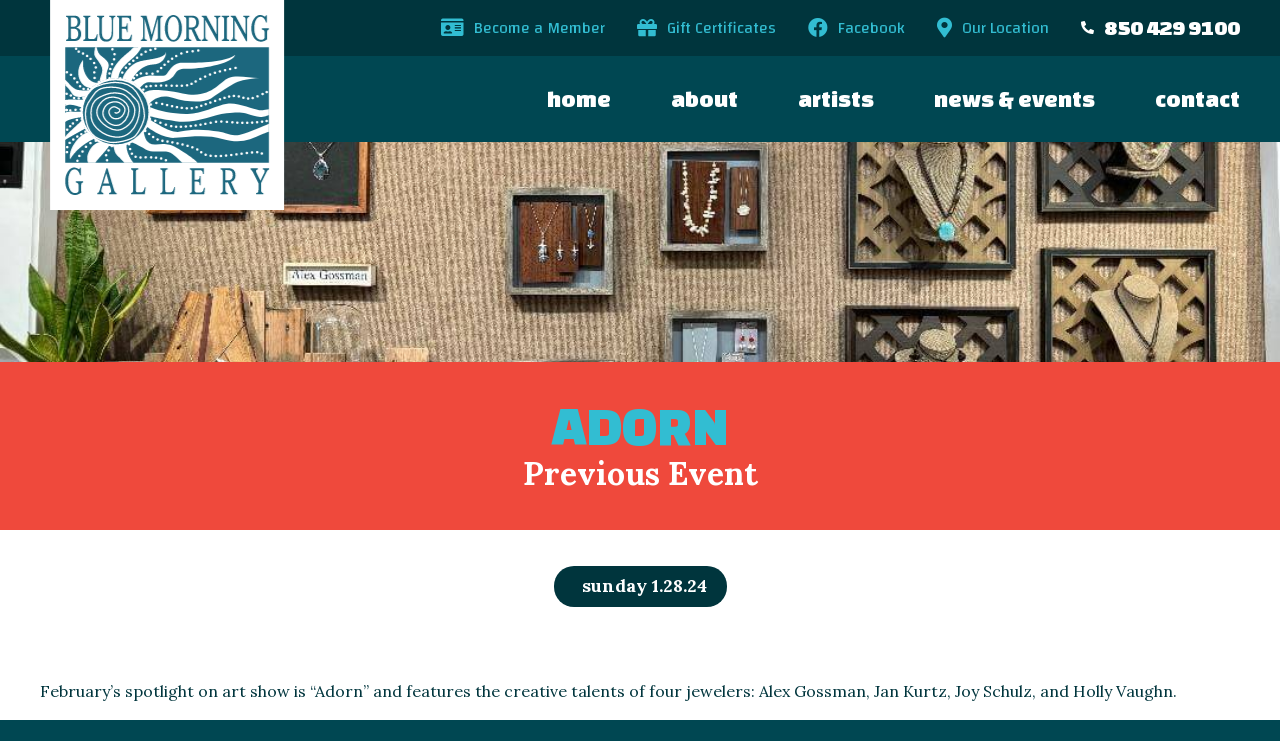

--- FILE ---
content_type: text/html; charset=UTF-8
request_url: https://bluemorninggallery.com/adorn-2/
body_size: 18839
content:
<!DOCTYPE html>
<html lang="en-US">
    <head>
        <meta charset="UTF-8">
<script type="text/javascript">
/* <![CDATA[ */
var gform;gform||(document.addEventListener("gform_main_scripts_loaded",function(){gform.scriptsLoaded=!0}),document.addEventListener("gform/theme/scripts_loaded",function(){gform.themeScriptsLoaded=!0}),window.addEventListener("DOMContentLoaded",function(){gform.domLoaded=!0}),gform={domLoaded:!1,scriptsLoaded:!1,themeScriptsLoaded:!1,isFormEditor:()=>"function"==typeof InitializeEditor,callIfLoaded:function(o){return!(!gform.domLoaded||!gform.scriptsLoaded||!gform.themeScriptsLoaded&&!gform.isFormEditor()||(gform.isFormEditor()&&console.warn("The use of gform.initializeOnLoaded() is deprecated in the form editor context and will be removed in Gravity Forms 3.1."),o(),0))},initializeOnLoaded:function(o){gform.callIfLoaded(o)||(document.addEventListener("gform_main_scripts_loaded",()=>{gform.scriptsLoaded=!0,gform.callIfLoaded(o)}),document.addEventListener("gform/theme/scripts_loaded",()=>{gform.themeScriptsLoaded=!0,gform.callIfLoaded(o)}),window.addEventListener("DOMContentLoaded",()=>{gform.domLoaded=!0,gform.callIfLoaded(o)}))},hooks:{action:{},filter:{}},addAction:function(o,r,e,t){gform.addHook("action",o,r,e,t)},addFilter:function(o,r,e,t){gform.addHook("filter",o,r,e,t)},doAction:function(o){gform.doHook("action",o,arguments)},applyFilters:function(o){return gform.doHook("filter",o,arguments)},removeAction:function(o,r){gform.removeHook("action",o,r)},removeFilter:function(o,r,e){gform.removeHook("filter",o,r,e)},addHook:function(o,r,e,t,n){null==gform.hooks[o][r]&&(gform.hooks[o][r]=[]);var d=gform.hooks[o][r];null==n&&(n=r+"_"+d.length),gform.hooks[o][r].push({tag:n,callable:e,priority:t=null==t?10:t})},doHook:function(r,o,e){var t;if(e=Array.prototype.slice.call(e,1),null!=gform.hooks[r][o]&&((o=gform.hooks[r][o]).sort(function(o,r){return o.priority-r.priority}),o.forEach(function(o){"function"!=typeof(t=o.callable)&&(t=window[t]),"action"==r?t.apply(null,e):e[0]=t.apply(null,e)})),"filter"==r)return e[0]},removeHook:function(o,r,t,n){var e;null!=gform.hooks[o][r]&&(e=(e=gform.hooks[o][r]).filter(function(o,r,e){return!!(null!=n&&n!=o.tag||null!=t&&t!=o.priority)}),gform.hooks[o][r]=e)}});
/* ]]> */
</script>

        <meta name="viewport" content="width=device-width, initial-scale=1">
        <link rel="profile" href="http://gmpg.org/xfn/11">
                        <meta name='robots' content='index, follow, max-image-preview:large, max-snippet:-1, max-video-preview:-1' />

	<!-- This site is optimized with the Yoast SEO plugin v26.8 - https://yoast.com/product/yoast-seo-wordpress/ -->
	<title>Adorn - Blue Morning Gallery</title>
<link data-rocket-prefetch href="https://fonts.googleapis.com" rel="dns-prefetch">
<link data-rocket-prefetch href="https://www.google.com" rel="dns-prefetch">
<link data-rocket-prefetch href="https://www.googletagmanager.com" rel="dns-prefetch">
<link data-rocket-preload as="style" href="https://fonts.googleapis.com/css?family=Changa%20One%3A400%7CChanga%3A400%2C600%7CLora%3A400%2C400i%2C700%2C700i&#038;display=swap" rel="preload">
<link href="https://fonts.googleapis.com/css?family=Changa%20One%3A400%7CChanga%3A400%2C600%7CLora%3A400%2C400i%2C700%2C700i&#038;display=swap" media="print" onload="this.media=&#039;all&#039;" rel="stylesheet">
<noscript data-wpr-hosted-gf-parameters=""><link rel="stylesheet" href="https://fonts.googleapis.com/css?family=Changa%20One%3A400%7CChanga%3A400%2C600%7CLora%3A400%2C400i%2C700%2C700i&#038;display=swap"></noscript>
<style id="rocket-critical-css">@font-face{font-family:'Font Awesome 5 Pro';font-style:normal;font-weight:400;font-display:auto;src:url(https://bluemorninggallery.com/wp-content/themes/coop/assets/scss/lib/fontawesome/webfonts/fa-regular-400.eot);src:url(https://bluemorninggallery.com/wp-content/themes/coop/assets/scss/lib/fontawesome/webfonts/fa-regular-400.eot?#iefix) format("embedded-opentype"),url(https://bluemorninggallery.com/wp-content/themes/coop/assets/scss/lib/fontawesome/webfonts/fa-regular-400.woff2) format("woff2"),url(https://bluemorninggallery.com/wp-content/themes/coop/assets/scss/lib/fontawesome/webfonts/fa-regular-400.woff) format("woff"),url(https://bluemorninggallery.com/wp-content/themes/coop/assets/scss/lib/fontawesome/webfonts/fa-regular-400.ttf) format("truetype"),url(https://bluemorninggallery.com/wp-content/themes/coop/assets/scss/lib/fontawesome/webfonts/fa-regular-400.svg#fontawesome) format("svg")}@font-face{font-family:'Font Awesome 5 Pro';font-style:normal;font-weight:900;font-display:auto;src:url(https://bluemorninggallery.com/wp-content/themes/coop/assets/scss/lib/fontawesome/webfonts/fa-solid-900.eot);src:url(https://bluemorninggallery.com/wp-content/themes/coop/assets/scss/lib/fontawesome/webfonts/fa-solid-900.eot?#iefix) format("embedded-opentype"),url(https://bluemorninggallery.com/wp-content/themes/coop/assets/scss/lib/fontawesome/webfonts/fa-solid-900.woff2) format("woff2"),url(https://bluemorninggallery.com/wp-content/themes/coop/assets/scss/lib/fontawesome/webfonts/fa-solid-900.woff) format("woff"),url(https://bluemorninggallery.com/wp-content/themes/coop/assets/scss/lib/fontawesome/webfonts/fa-solid-900.ttf) format("truetype"),url(https://bluemorninggallery.com/wp-content/themes/coop/assets/scss/lib/fontawesome/webfonts/fa-solid-900.svg#fontawesome) format("svg")}@font-face{font-family:'Font Awesome 5 Pro';font-style:normal;font-weight:300;font-display:auto;src:url(https://bluemorninggallery.com/wp-content/themes/coop/assets/scss/lib/fontawesome/webfonts/fa-light-300.eot);src:url(https://bluemorninggallery.com/wp-content/themes/coop/assets/scss/lib/fontawesome/webfonts/fa-light-300.eot?#iefix) format("embedded-opentype"),url(https://bluemorninggallery.com/wp-content/themes/coop/assets/scss/lib/fontawesome/webfonts/fa-light-300.woff2) format("woff2"),url(https://bluemorninggallery.com/wp-content/themes/coop/assets/scss/lib/fontawesome/webfonts/fa-light-300.woff) format("woff"),url(https://bluemorninggallery.com/wp-content/themes/coop/assets/scss/lib/fontawesome/webfonts/fa-light-300.ttf) format("truetype"),url(https://bluemorninggallery.com/wp-content/themes/coop/assets/scss/lib/fontawesome/webfonts/fa-light-300.svg#fontawesome) format("svg")}@font-face{font-family:'Font Awesome 5 Brands';font-style:normal;font-weight:normal;font-display:auto;src:url(https://bluemorninggallery.com/wp-content/themes/coop/assets/scss/lib/fontawesome/webfonts/fa-brands-400.eot);src:url(https://bluemorninggallery.com/wp-content/themes/coop/assets/scss/lib/fontawesome/webfonts/fa-brands-400.eot?#iefix) format("embedded-opentype"),url(https://bluemorninggallery.com/wp-content/themes/coop/assets/scss/lib/fontawesome/webfonts/fa-brands-400.woff2) format("woff2"),url(https://bluemorninggallery.com/wp-content/themes/coop/assets/scss/lib/fontawesome/webfonts/fa-brands-400.woff) format("woff"),url(https://bluemorninggallery.com/wp-content/themes/coop/assets/scss/lib/fontawesome/webfonts/fa-brands-400.ttf) format("truetype"),url(https://bluemorninggallery.com/wp-content/themes/coop/assets/scss/lib/fontawesome/webfonts/fa-brands-400.svg#fontawesome) format("svg")}*{box-sizing:border-box}*:before,*:after{box-sizing:border-box}.container{margin-right:auto;margin-left:auto;padding-left:16px;padding-right:16px}.container:before,.container:after{content:' ';display:table;width:0}.container:after{clear:both}@media (min-width:768px){.container{width:752px}}@media (min-width:992px){.container{width:972px}}*{outline:none}html{font-family:"Lora",Georgia,Times,"Time New Roman",serif;-ms-text-size-adjust:100%;-webkit-text-size-adjust:100%;-webkit-font-smoothing:antialiased;-moz-osx-font-smoothing:grayscale}body{margin:0}article,header,main,nav{display:block}a{background:transparent;text-decoration:none;color:inherit;font-weight:inherit}h1{font-size:2em;margin:0.67em 0}img{border:0}svg:not(:root){overflow:hidden}.screen-reader-text{clip:rect(1px,1px,1px,1px);position:absolute!important;height:1px;width:1px;overflow:hidden}header.site-header{display:block;width:100%;height:142px;margin:0;padding:0;position:relative;z-index:1000;background:#004752;font-size:0;line-height:0;color:transparent}header.site-header a.site-branding{display:block;width:auto;height:270px;padding:15px;margin:0;-webkit-transform:translate3d(-50%,0,0);-moz-transform:translate3d(-50%,0,0);-ms-transform:translate3d(-50%,0,0);-o-transform:translate3d(-50%,0,0);transform:translate3d(-50%,0,0);position:fixed;top:0;left:calc(7.5% + 135px);z-index:20;background:#fff;border:none}header.site-header a.site-branding svg{display:block;width:auto;height:240px;margin:0;padding:0;-webkit-object-fit:contain;object-fit:contain;-webkit-object-position:center;object-position:center}header.site-header a.site-branding.has-alt .alt{display:none}header.site-header nav.super-navigation{display:block;width:100%;height:56px;margin:0;padding:0;background:#00353d;overflow:hidden}header.site-header nav.super-navigation ul.menu{display:block;width:auto;height:56px;margin:0 -16px;padding:0;list-style:none;text-align:right;white-space:nowrap}header.site-header nav.super-navigation ul.menu>li.menu-item{display:inline-block;width:auto;height:56px;margin:0;padding:0;vertical-align:top}header.site-header nav.super-navigation ul.menu>li.menu-item>a:before{-webkit-font-smoothing:antialiased;-moz-osx-font-smoothing:grayscale;display:inline-block;font-style:normal;font-variant:normal;font-weight:normal;font-family:'Font Awesome 5 Pro'}header.site-header nav.super-navigation ul.menu>li.menu-item.phone>a:before{content:"\f879";font-weight:bold}header.site-header nav.super-navigation ul.menu>li.menu-item.location>a:before{content:"\f3c5";font-weight:bold}header.site-header nav.super-navigation ul.menu>li.menu-item.facebook>a:before{content:"\f09a";font-weight:normal;font-family:'Font Awesome 5 Brands'}header.site-header nav.super-navigation ul.menu>li.menu-item.membership>a:before{content:"\f2c2";font-weight:bold}header.site-header nav.super-navigation ul.menu>li.menu-item.gift>a:before{content:"\f06b";font-weight:bold}header.site-header nav.super-navigation ul.menu>li.menu-item>a{display:block;width:auto;height:56px;margin:0;padding:18px 16px;position:relative;z-index:1;background:transparent;border:none;color:#32bdd2;font-size:16px;line-height:20px;font-weight:500;font-style:normal;font-family:"Changa","Open Sans",Helvetica,Arial,sans-serif}header.site-header nav.super-navigation ul.menu>li.menu-item>a:before{display:inline;margin:0 10px 0 0;font-size:20px;line-height:20px;vertical-align:top}header.site-header nav.super-navigation ul.menu>li.menu-item>a:after{content:'';display:block;width:100%;height:auto;margin:0;padding:0;position:absolute;top:0;right:0;bottom:100%;left:0;z-index:-1;background:#32bdd2;visibility:hidden}header.site-header nav.super-navigation ul.menu>li.menu-item.focus>a{font-family:"Changa One","Changa","Open Sans",Helvetica,Arial,sans-serif;font-size:22px;color:#fff}header.site-header nav.super-navigation ul.menu>li.menu-item.focus>a:before{font-size:13px}header.site-header nav.main-navigation,header.site-header:after{display:block;width:100%;height:86px;margin:0;padding:0;background:#004752}header.site-header nav.main-navigation{position:relative;z-index:10}header.site-header nav.main-navigation:before,header.site-header nav.main-navigation:after{content:' ';display:table;width:0}header.site-header nav.main-navigation:after{clear:both}header.site-header nav.main-navigation ul.menu{display:block;width:auto;height:86px;margin:0 -45px;list-style:none;text-align:right;white-space:nowrap}header.site-header nav.main-navigation ul.menu>li.menu-item{display:inline-block;width:auto;height:86px;margin:0;padding:0}header.site-header nav.main-navigation ul.menu>li.menu-item>a{display:block;width:auto;height:86px;margin:0;padding:31px 45px;position:relative;z-index:1;background:#004752;border:none;color:#fff;font-size:24px;line-height:24px;font-weight:normal;font-style:normal;font-family:"Changa One","Changa","Open Sans",Helvetica,Arial,sans-serif;text-transform:lowercase}header.site-header nav.main-navigation ul.menu>li.menu-item>a:before{content:'';display:block;width:100%;height:auto;margin:0;padding:0;position:absolute;top:100%;right:0;bottom:0;left:0;z-index:-1;background:#32bdd2;visibility:hidden}header.site-header nav.main-navigation a.menu-expander{display:none;height:86px;width:68px;margin:0;padding:29.5px 16px;float:right;font-size:0;line-height:0;color:transparent}header.site-header nav.main-navigation a.menu-expander .icon{display:block;width:36px;height:27px;margin:0;padding:0;position:relative}header.site-header nav.main-navigation a.menu-expander .icon i{display:block;width:36px;height:3px;margin:-1.5px 0 0 -18px;padding:0;background:#32bdd2;border:none;border-radius:1.5px;position:absolute;left:50%;right:auto;bottom:auto;visibility:visible;opacity:1;-webkit-transform:rotate3d(0,0,1,0deg);-moz-transform:rotate3d(0,0,1,0deg);-ms-transform:rotate3d(0,0,1,0deg);-o-transform:rotate3d(0,0,1,0deg);transform:rotate3d(0,0,1,0deg)}header.site-header nav.main-navigation a.menu-expander .icon i:nth-child(1){top:1.5px}header.site-header nav.main-navigation a.menu-expander .icon i:nth-child(2){top:50%}header.site-header nav.main-navigation a.menu-expander .icon i:nth-child(3){top:calc(100% - 1.5px)}header.site-header:not(.header-sticky):after{display:none;visibility:hidden}@media screen and (max-width:1599px) and (min-width:1260px){header.site-header a.site-branding{height:210px;padding:15px;left:calc(2.5% + 135px)}header.site-header a.site-branding svg{height:180px}}@media screen and (max-width:1599px){header.site-header nav.main-navigation ul.menu{margin:0 -30px}header.site-header nav.main-navigation ul.menu>li.menu-item>a{padding-left:30px;padding-right:30px}}@media screen and (max-width:1259px){header.site-header a.site-branding{height:86px;padding:4px;background:transparent;left:12px;-webkit-transform:none;-moz-transform:none;-ms-transform:none;-o-transform:none;transform:none}header.site-header a.site-branding svg{height:120px;margin-top:-21px;margin-bottom:-21px}header.site-header:not(.header-sticky) a.site-branding{position:absolute;top:56px}}@media screen and (max-width:991px){header.site-header nav.super-navigation .container{width:100%}header.site-header nav.super-navigation ul.menu{margin-left:-8px;margin-right:-8px}header.site-header nav.super-navigation ul.menu>li.menu-item>a{padding-left:8px;padding-right:8px}header.site-header nav.main-navigation .container{width:100%;padding-right:0;padding-left:0}header.site-header nav.main-navigation ul.menu{display:none;visibility:hidden}header.site-header nav.main-navigation a.menu-expander{display:block;visibility:visible}}@media screen and (max-width:767px){header.site-header nav.super-navigation ul.menu>li.menu-item>a,header.site-header nav.super-navigation ul.menu>li.menu-item.focus>a{font-size:0;line-height:0}header.site-header nav.super-navigation ul.menu>li.menu-item>a:before,header.site-header nav.super-navigation ul.menu>li.menu-item.focus>a:before{margin-right:0}}nav.mobile-navigation{display:block;width:calc(100% - 32px - 36px);height:100%;margin:0;padding:32px;background:#00353d;border:none;border-radius:0;box-shadow:0px 0px 0px rgba(28,28,28,0);font-size:0;line-height:0;color:transparent;position:fixed;top:0;right:auto;bottom:0;left:100%;z-index:1001}@media screen and (min-width:992px){nav.mobile-navigation{display:none;visibility:hidden}}nav.mobile-navigation .inner{display:block;max-height:calc(100% + 64px);margin:-32px;padding:32px;overflow-x:hidden;overflow-y:auto;display:-webkit-box;display:-moz-box;display:box;display:-webkit-flex;display:-moz-flex;display:-ms-flexbox;display:flex;-webkit-flex-flow:column nowrap;-moz-flex-flow:column nowrap;flex-flow:column nowrap;-webkit-overflow-scrolling:touch}nav.mobile-navigation .inner::-webkit-scrollbar{width:8px;background-color:transparent}nav.mobile-navigation .inner::-webkit-scrollbar-track{background-color:transparent}nav.mobile-navigation .inner::-webkit-scrollbar-thumb{background-color:#1c677e;border-radius:4px}nav.mobile-navigation a.site-branding{-webkit-box-flex:0;-moz-box-flex:0;box-flex:0;-webkit-flex:0 0 auto;-moz-flex:0 0 auto;-ms-flex:0 0 auto;flex:0 0 auto;display:inline-block;width:auto;max-width:70%;height:auto;margin:0 auto 32px;padding:16px;text-align:center;background:#fff;border:none;border-radius:0}nav.mobile-navigation a.site-branding svg{display:inline-block;width:222px;max-width:100%;height:auto;margin:0;padding:0}nav.mobile-navigation ul.menu{display:block;width:100%;height:auto;margin:auto 0;padding:0;list-style:none}nav.mobile-navigation ul.menu>li.menu-item{display:block;width:100%;height:auto;margin:0 0 12px;padding:0}nav.mobile-navigation ul.menu>li.menu-item:last-child{margin-bottom:0}nav.mobile-navigation ul.menu>li.menu-item>a:after{-webkit-font-smoothing:antialiased;-moz-osx-font-smoothing:grayscale;display:inline-block;font-style:normal;font-variant:normal;font-weight:normal;font-family:'Font Awesome 5 Pro'}nav.mobile-navigation ul.menu>li.menu-item.phone>a:after{content:"\f879";font-weight:bold}nav.mobile-navigation ul.menu>li.menu-item.location>a:after{content:"\f3c5";font-weight:bold}nav.mobile-navigation ul.menu>li.menu-item.facebook>a:after{content:"\f09a";font-weight:normal;font-family:'Font Awesome 5 Brands'}nav.mobile-navigation ul.menu>li.menu-item.membership>a:after{content:"\f2c2";font-weight:bold}nav.mobile-navigation ul.menu>li.menu-item.gift>a:after{content:"\f06b";font-weight:bold}nav.mobile-navigation ul.menu>li.menu-item.home>a:after{content:"\f015";font-weight:bold}nav.mobile-navigation ul.menu>li.menu-item.about>a:after{content:"\f05a";font-weight:bold}nav.mobile-navigation ul.menu>li.menu-item.artists>a:after{content:"\f53f";font-weight:bold}nav.mobile-navigation ul.menu>li.menu-item.news>a:after{content:"\f073";font-weight:bold}nav.mobile-navigation ul.menu>li.menu-item.contact>a:after{content:"\f1d8";font-weight:bold}nav.mobile-navigation ul.menu>li.menu-item>a{display:block;width:100%;height:auto;min-height:38px;margin:0;padding:4px 19px;padding-right:53px;position:relative;background:#0a505b;border:none;border-radius:19px;font-family:"Changa One","Changa","Open Sans",Helvetica,Arial,sans-serif;font-size:24px;line-height:30px;font-weight:normal;font-style:normal;color:#fff;text-align:left}nav.mobile-navigation ul.menu>li.menu-item>a:before,nav.mobile-navigation ul.menu>li.menu-item>a:after{content:' ';display:table;width:0}nav.mobile-navigation ul.menu>li.menu-item>a:after{clear:both}nav.mobile-navigation ul.menu>li.menu-item>a:after{-webkit-font-smoothing:antialiased;-moz-osx-font-smoothing:grayscale;display:inline-block;font-style:normal;font-variant:normal;font-weight:normal;font-family:'Font Awesome 5 Pro';display:block;width:auto;min-width:26px;height:38px;margin:-19px 19px 0 8px;padding:4px 0;float:right;position:absolute;top:50%;right:0;font-size:22px;line-height:30px;vertical-align:top;color:#32bdd2;text-align:center}@media screen and (max-width:991px) and (min-width:768px){nav.mobile-navigation{width:520px}}@media screen and (max-width:480px){nav.mobile-navigation{padding-left:16px;padding-right:16px}nav.mobile-navigation .inner{margin-left:-16px;margin-right:-16px;padding-left:16px;padding-right:16px}}@media screen and (max-width:991px){body{background-color:#00353d!important}#page{position:relative;background-color:#fff}#page,#page header.site-header a.site-branding{left:0}#page:before{content:'';display:block;width:100%;height:100%;margin:0;padding:0;background:rgba(255,255,255,0.5);border:none;position:absolute;top:0;right:0;bottom:0;left:0;z-index:-100;opacity:0;visibility:hidden}}footer.site-footer .footer-widgets aside.sidebar section.widget.widget_nav_menu ul>li>a{color:#fff}footer.site-footer .footer-widgets aside.sidebar section.widget.widget_nav_menu ul>li.button>a{background-color:#ef493c;color:#fff}@media screen and (max-width:991px){footer.site-footer .footer-widgets aside.sidebar section.widget.widget_nav_menu#nav_menu-3 ul.menu>li{display:inline-block;width:auto;padding-left:16px;padding-right:16px}}html{overflow-x:hidden;background-color:#004752}body{background-color:#fff;color:#00353d}#primary{padding-bottom:1px;margin-bottom:-1px}article.single>header.entry-header{display:block;width:100%;height:auto;margin:0;padding:36px 0;position:relative;background:#ef493c;border:none}article.single>header.entry-header img.entry-image{display:block;width:100%;height:auto;max-height:220px;margin:-36px 0 36px;padding:0;position:relative;background-color:#7e322e;-webkit-object-fit:cover;object-fit:cover;-webkit-object-position:center;object-position:center;overflow:hidden}article.single>header.entry-header .entry-title,article.single>header.entry-header .entry-subtitle{margin-right:auto;margin-left:auto;padding-left:16px;padding-right:16px;margin-top:0;margin-bottom:0;text-align:center}article.single>header.entry-header .entry-title:before,article.single>header.entry-header .entry-title:after,article.single>header.entry-header .entry-subtitle:before,article.single>header.entry-header .entry-subtitle:after{content:' ';display:table;width:0}article.single>header.entry-header .entry-title:after,article.single>header.entry-header .entry-subtitle:after{clear:both}@media (min-width:768px){article.single>header.entry-header .entry-title,article.single>header.entry-header .entry-subtitle{width:752px}}@media (min-width:992px){article.single>header.entry-header .entry-title,article.single>header.entry-header .entry-subtitle{width:972px}}article.single>header.entry-header .entry-title{font-family:"Changa One","Changa","Open Sans",Helvetica,Arial,sans-serif;font-size:56px;line-height:1;font-weight:normal;font-style:normal;color:#32bdd2;text-transform:uppercase}article.single>header.entry-header .entry-subtitle{font-family:"Lora",Georgia,Times,"Time New Roman",serif;font-size:32px;line-height:1.25;font-weight:bold;font-style:normal;color:#fff}@media screen and (max-width:991px) and (min-width:768px){article.single>header.entry-header img.entry-image{max-height:180px}}@media screen and (max-width:767px){article.single>header.entry-header img.entry-image{max-height:160px}article.single>header.entry-header .entry-title{font-size:48px;line-height:0.85}article.single>header.entry-header .entry-title:not(:last-child){margin-bottom:8px}article.single>header.entry-header .entry-subtitle{font-size:24px}}article.single.post ul.entry-meta{margin-right:auto;margin-left:auto;padding-left:16px;padding-right:16px;padding-top:36px;padding-bottom:0;margin-top:0;margin-bottom:0px;padding-left:8px;padding-right:8px;list-style:none;text-align:center}article.single.post ul.entry-meta:before,article.single.post ul.entry-meta:after{content:' ';display:table;width:0}article.single.post ul.entry-meta:after{clear:both}@media (min-width:768px){article.single.post ul.entry-meta{width:752px}}@media (min-width:992px){article.single.post ul.entry-meta{width:972px}}article.single.post ul.entry-meta>li{display:inline-block;width:auto;height:auto;margin:0;padding:0 8px}article.single.post ul.entry-meta>li>span{display:inline-block;width:auto;min-width:160px;max-width:100%;height:auto;min-height:40px;margin:0;padding:8.75px 20px;background:none;border:none;border-radius:20px;font-size:18px;line-height:22.5px;font-weight:bold;font-style:normal;font-family:"Changa","Open Sans",Helvetica,Arial,sans-serif;text-align:center;text-transform:lowercase;background-color:#00353d;color:#32bdd2}article.single.post ul.entry-meta>li>span span{display:inline}article.single.post ul.entry-meta>li>span span{color:#fff}article.single.post ul.entry-meta>li>span span{margin-left:8px;font-family:"Lora",Georgia,Times,"Time New Roman",serif}aside.sidebar section.widget.widget_nav_menu ul.menu>li{display:block;width:100%;height:auto;padding:0;margin:0 0 12px}aside.sidebar section.widget.widget_nav_menu ul.menu>li:last-child{margin-bottom:0}aside.sidebar section.widget.widget_nav_menu ul.menu>li>a:before{-webkit-font-smoothing:antialiased;-moz-osx-font-smoothing:grayscale;display:inline-block;font-style:normal;font-variant:normal;font-weight:normal;font-family:'Font Awesome 5 Pro'}aside.sidebar section.widget.widget_nav_menu ul.menu>li>a{display:block;width:100%;height:auto;min-height:20px;margin:0;padding:0 0 0 32px;position:relative;font-size:16px;line-height:20px;font-weight:normal;font-style:normal;color:#00353d;font-family:"Lora",Georgia,Times,"Time New Roman",serif}aside.sidebar section.widget.widget_nav_menu ul.menu>li>a:before{-webkit-font-smoothing:antialiased;-moz-osx-font-smoothing:grayscale;display:inline-block;font-style:normal;font-variant:normal;font-weight:normal;font-family:'Font Awesome 5 Pro';content:"\f111";font-weight:normal;display:block;width:16px;height:20px;margin:0;padding:0;position:absolute;top:0;left:0;font-size:16px;line-height:20px;color:#32bdd2;text-align:center;white-space:nowrap}aside.sidebar section.widget.widget_nav_menu ul.menu>li.button>a{display:inline-block;width:auto;min-width:160px;max-width:100%;height:auto;min-height:40px;margin:0;padding:8.75px 20px;background:none;border:none;border-radius:20px;font-size:18px;line-height:22.5px;font-weight:bold;font-style:normal;font-family:"Changa","Open Sans",Helvetica,Arial,sans-serif;text-align:center;text-transform:lowercase;position:relative;-webkit-transform-origin:center;-moz-transform-origin:center;-ms-transform-origin:center;-o-transform-origin:center;transform-origin:center;-webkit-transform:scale3d(1,1,1);-moz-transform:scale3d(1,1,1);-ms-transform:scale3d(1,1,1);-o-transform:scale3d(1,1,1);transform:scale3d(1,1,1);background-color:#32bdd2;color:#fff}aside.sidebar section.widget.widget_nav_menu ul.menu>li.button>a:before{content:none;display:none;visibility:hidden}.content{display:block;width:100%;height:auto;margin:0;padding:72px 0;clear:both;float:none}.content:before,.content:after{content:' ';display:table;width:0}.content:after{clear:both}.content p{display:block;width:100%;height:auto;margin:0 0 32px;padding:0;color:inherit;font-family:"Lora",Georgia,Times,"Time New Roman",serif;font-size:16px;font-weight:normal;line-height:1.5;text-align:inherit;vertical-align:baseline;font-style:normal;margin-right:auto;margin-left:auto;padding-left:16px;padding-right:16px;max-width:100%;position:relative;margin-top:36px;margin-bottom:36px}.content p:last-child{margin-bottom:0}.content p:before,.content p:after{content:' ';display:table;width:0}.content p:after{clear:both}@media (min-width:768px){.content p{width:752px}}@media (min-width:992px){.content p{width:972px}}.content p:first-child{margin-top:0}.content p:last-child{margin-bottom:0}.content p:before,.content p:after{font-size:0;line-height:0}.content p:before,.content p:after{content:none;display:none}.content blockquote.wp-block-quote{margin-right:auto;margin-left:auto;padding-left:16px;padding-right:16px;max-width:100%;position:relative;margin-top:72px;margin-bottom:72px}.content blockquote.wp-block-quote:before,.content blockquote.wp-block-quote:after{content:' ';display:table;width:0}.content blockquote.wp-block-quote:after{clear:both}@media (min-width:768px){.content blockquote.wp-block-quote{width:752px}}@media (min-width:992px){.content blockquote.wp-block-quote{width:972px}}.content blockquote.wp-block-quote:first-child{margin-top:0}.content blockquote.wp-block-quote:before,.content blockquote.wp-block-quote:after{font-size:0;line-height:0}.content blockquote.wp-block-quote p{display:block;width:100%;max-width:none;height:auto;margin:0 0 8px;padding:0;font-family:"Lora",Georgia,Times,"Time New Roman",serif;font-size:28px;line-height:1.5;font-weight:bold;font-style:normal;color:#00353d;text-transform:lowercase}.content blockquote.wp-block-quote p:last-child{margin-bottom:0}.content div.wp-block-media-text figure.wp-block-media-text__media{grid-area:media-text-media;display:block;width:auto;min-width:0;height:auto;margin:0;padding:0 16px}.content div.wp-block-media-text div.wp-block-media-text__content{grid-area:media-text-content;display:block;width:auto;min-width:0;height:auto;margin:0;padding:0;word-break:break-word}body:not(.member-logged-in) .member-only,body:not(.members-area) .members-area-only{display:none!important}@-webkit-keyframes ajax-border{0%{background-position:0px 0px}100%{background-position:20px 0px}}@-moz-keyframes ajax-border{0%{background-position:0px 0px}100%{background-position:20px 0px}}@keyframes ajax-border{0%{background-position:0px 0px}100%{background-position:20px 0px}}div.ajax-loader{display:block;width:100%;height:100%;margin:0;padding:0;background:#00353d;border:none;overflow:hidden;position:fixed;top:0;right:0;bottom:0;left:0;font-size:0;line-height:0;color:transparent;visibility:hidden;opacity:0;z-index:-999}div.ajax-loader span{display:block;width:100%;height:auto;margin:-25px 0 0;padding:0 16px;position:absolute;top:50%;right:0;bottom:auto;left:0;z-index:10;font-family:"Changa One","Changa","Open Sans",Helvetica,Arial,sans-serif;font-size:32px;line-height:32px;font-weight:normal;font-style:normal;color:#fff;text-align:center;text-transform:uppercase;white-space:nowrap}div.ajax-loader i{display:block;width:320px;max-width:100%;height:8px;margin:17px 0 0 -160px;padding:0;position:absolute;top:50%;right:auto;bottom:auto;left:50%;z-index:10;background-color:rgba(0,0,0,0);background-image:-webkit-radial-gradient(4px 4px,circle,#fff 3.2px,transparent 4px);background-image:radial-gradient(circle at 4px 4px,#fff 3.2px,transparent 4px);background-repeat:repeat-x;background-size:20px 8px;background-position:0 0;-webkit-animation-name:ajax-border;-moz-animation-name:ajax-border;animation-name:ajax-border;-webkit-animation-duration:1s;-moz-animation-duration:1s;animation-duration:1s;-webkit-animation-timing-function:linear;-moz-animation-timing-function:linear;animation-timing-function:linear;-webkit-animation-iteration-count:infinite;-moz-animation-iteration-count:infinite;animation-iteration-count:infinite}div.ajax-loader i:before,div.ajax-loader i:after{content:'';display:block;width:28px;height:8px;margin:0;padding:0;position:absolute;top:0;bottom:0;z-index:20}div.ajax-loader i:before{right:auto;left:0;background-color:rgba(0,0,0,0);background-image:-webkit-linear-gradient(left,#00353d 0%,rgba(0,53,61,0) 100%);background-image:linear-gradient(to right,#00353d 0%,rgba(0,53,61,0) 100%)}div.ajax-loader i:after{right:0;left:auto;background-color:rgba(0,0,0,0);background-image:-webkit-linear-gradient(right,#00353d 0%,rgba(0,53,61,0) 100%);background-image:linear-gradient(to left,#00353d 0%,rgba(0,53,61,0) 100%)}body.ajax-preload div.ajax-loader{visibility:visible;opacity:1;z-index:999}</style><link rel="preload" data-rocket-preload as="image" href="https://bluemorninggallery.com/wp-content/uploads/2024/02/Adorn-2024.jpg" imagesrcset="https://bluemorninggallery.com/wp-content/uploads/2024/02/Adorn-2024.jpg 1080w, https://bluemorninggallery.com/wp-content/uploads/2024/02/Adorn-2024-512x384.jpg 512w, https://bluemorninggallery.com/wp-content/uploads/2024/02/Adorn-2024-1024x768.jpg 1024w, https://bluemorninggallery.com/wp-content/uploads/2024/02/Adorn-2024-768x576.jpg 768w, https://bluemorninggallery.com/wp-content/uploads/2024/02/Adorn-2024-320x240.jpg 320w" imagesizes="(max-width: 1080px) 100vw, 1080px" fetchpriority="high">
	<meta name="description" content="Get the latest news and event information from Blue Morning Gallery at 21 South Palafox Place, right in the heart of Downtown Pensacola!" />
	<link rel="canonical" href="https://bluemorninggallery.com/adorn-2/" />
	<meta property="og:locale" content="en_US" />
	<meta property="og:type" content="article" />
	<meta property="og:title" content="Adorn - Blue Morning Gallery" />
	<meta property="og:description" content="Get the latest news and event information from Blue Morning Gallery at 21 South Palafox Place, right in the heart of Downtown Pensacola!" />
	<meta property="og:url" content="https://bluemorninggallery.com/adorn-2/" />
	<meta property="og:site_name" content="Blue Morning Gallery" />
	<meta property="article:publisher" content="https://www.facebook.com/Blue-Morning-Gallery-120143934043/" />
	<meta property="article:author" content="https://www.facebook.com/LindaTynanArt/" />
	<meta property="article:published_time" content="2024-02-08T22:38:01+00:00" />
	<meta property="og:image" content="https://bluemorninggallery.com/wp-content/uploads/2024/02/Adorn-2024.jpg" />
	<meta property="og:image:width" content="1080" />
	<meta property="og:image:height" content="810" />
	<meta property="og:image:type" content="image/jpeg" />
	<meta name="author" content="linda_tynan@yahoo.com" />
	<meta name="twitter:card" content="summary_large_image" />
	<meta name="twitter:label1" content="Written by" />
	<meta name="twitter:data1" content="linda_tynan@yahoo.com" />
	<meta name="twitter:label2" content="Est. reading time" />
	<meta name="twitter:data2" content="1 minute" />
	<!-- / Yoast SEO plugin. -->


<link rel='dns-prefetch' href='//www.google.com' />
<link rel='dns-prefetch' href='//ajax.googleapis.com' />
<link rel='dns-prefetch' href='//cdnjs.cloudflare.com' />
<link rel='dns-prefetch' href='//www.googletagmanager.com' />
<link rel='dns-prefetch' href='//fonts.googleapis.com' />
<link href='https://fonts.gstatic.com' crossorigin rel='preconnect' />
<link rel="alternate" type="application/rss+xml" title="Blue Morning Gallery &raquo; Feed" href="https://bluemorninggallery.com/feed/" />
<link rel="alternate" type="application/rss+xml" title="Blue Morning Gallery &raquo; Comments Feed" href="https://bluemorninggallery.com/comments/feed/" />
<link rel="alternate" title="oEmbed (JSON)" type="application/json+oembed" href="https://bluemorninggallery.com/wp-json/oembed/1.0/embed?url=https%3A%2F%2Fbluemorninggallery.com%2Fadorn-2%2F" />
<link rel="alternate" title="oEmbed (XML)" type="text/xml+oembed" href="https://bluemorninggallery.com/wp-json/oembed/1.0/embed?url=https%3A%2F%2Fbluemorninggallery.com%2Fadorn-2%2F&#038;format=xml" />
<style id='wp-img-auto-sizes-contain-inline-css' type='text/css'>
img:is([sizes=auto i],[sizes^="auto," i]){contain-intrinsic-size:3000px 1500px}
/*# sourceURL=wp-img-auto-sizes-contain-inline-css */
</style>
<style id='wp-emoji-styles-inline-css' type='text/css'>

	img.wp-smiley, img.emoji {
		display: inline !important;
		border: none !important;
		box-shadow: none !important;
		height: 1em !important;
		width: 1em !important;
		margin: 0 0.07em !important;
		vertical-align: -0.1em !important;
		background: none !important;
		padding: 0 !important;
	}
/*# sourceURL=wp-emoji-styles-inline-css */
</style>
<style id='classic-theme-styles-inline-css' type='text/css'>
/*! This file is auto-generated */
.wp-block-button__link{color:#fff;background-color:#32373c;border-radius:9999px;box-shadow:none;text-decoration:none;padding:calc(.667em + 2px) calc(1.333em + 2px);font-size:1.125em}.wp-block-file__button{background:#32373c;color:#fff;text-decoration:none}
/*# sourceURL=/wp-includes/css/classic-themes.min.css */
</style>
<link data-minify="1" rel='preload'  href='https://bluemorninggallery.com/wp-content/cache/min/1/ajax/libs/select2/4.0.3/css/select2.min.css?ver=1759940091' data-rocket-async="style" as="style" onload="this.onload=null;this.rel='stylesheet'" onerror="this.removeAttribute('data-rocket-async')"  type='text/css' media='all' />

<link data-minify="1" rel='preload'  href='https://bluemorninggallery.com/wp-content/cache/min/1/wp-content/themes/coop/assets/scss/theme.css?ver=1759940091' data-rocket-async="style" as="style" onload="this.onload=null;this.rel='stylesheet'" onerror="this.removeAttribute('data-rocket-async')"  type='text/css' media='all' />
<script data-minify="1" type="text/javascript" src="https://bluemorninggallery.com/wp-content/cache/min/1/ajax/libs/jquery/3.5.1/jquery.min.js?ver=1759940091" id="jquery-js"></script>
<script type="text/javascript" defer='defer' src="https://bluemorninggallery.com/wp-content/plugins/gravityforms/js/jquery.json.min.js?ver=2.9.25" id="gform_json-js"></script>
<script type="text/javascript" id="gform_gravityforms-js-extra">
/* <![CDATA[ */
var gf_global = {"gf_currency_config":{"name":"U.S. Dollar","symbol_left":"$","symbol_right":"","symbol_padding":"","thousand_separator":",","decimal_separator":".","decimals":2,"code":"USD"},"base_url":"https://bluemorninggallery.com/wp-content/plugins/gravityforms","number_formats":[],"spinnerUrl":"https://bluemorninggallery.com/wp-content/plugins/gravityforms/images/spinner.svg","version_hash":"fdf1af90ee478682ffa7caf2fcc5c0e1","strings":{"newRowAdded":"New row added.","rowRemoved":"Row removed","formSaved":"The form has been saved.  The content contains the link to return and complete the form."}};
var gf_global = {"gf_currency_config":{"name":"U.S. Dollar","symbol_left":"$","symbol_right":"","symbol_padding":"","thousand_separator":",","decimal_separator":".","decimals":2,"code":"USD"},"base_url":"https://bluemorninggallery.com/wp-content/plugins/gravityforms","number_formats":[],"spinnerUrl":"https://bluemorninggallery.com/wp-content/plugins/gravityforms/images/spinner.svg","version_hash":"fdf1af90ee478682ffa7caf2fcc5c0e1","strings":{"newRowAdded":"New row added.","rowRemoved":"Row removed","formSaved":"The form has been saved.  The content contains the link to return and complete the form."}};
var gf_legacy = {"is_legacy":"1"};
var gf_global = {"gf_currency_config":{"name":"U.S. Dollar","symbol_left":"$","symbol_right":"","symbol_padding":"","thousand_separator":",","decimal_separator":".","decimals":2,"code":"USD"},"base_url":"https://bluemorninggallery.com/wp-content/plugins/gravityforms","number_formats":[],"spinnerUrl":"https://bluemorninggallery.com/wp-content/plugins/gravityforms/images/spinner.svg","version_hash":"fdf1af90ee478682ffa7caf2fcc5c0e1","strings":{"newRowAdded":"New row added.","rowRemoved":"Row removed","formSaved":"The form has been saved.  The content contains the link to return and complete the form."}};
var gf_legacy = {"is_legacy":"1"};
var gf_global = {"gf_currency_config":{"name":"U.S. Dollar","symbol_left":"$","symbol_right":"","symbol_padding":"","thousand_separator":",","decimal_separator":".","decimals":2,"code":"USD"},"base_url":"https://bluemorninggallery.com/wp-content/plugins/gravityforms","number_formats":[],"spinnerUrl":"https://bluemorninggallery.com/wp-content/plugins/gravityforms/images/spinner.svg","version_hash":"fdf1af90ee478682ffa7caf2fcc5c0e1","strings":{"newRowAdded":"New row added.","rowRemoved":"Row removed","formSaved":"The form has been saved.  The content contains the link to return and complete the form."}};
var gf_global = {"gf_currency_config":{"name":"U.S. Dollar","symbol_left":"$","symbol_right":"","symbol_padding":"","thousand_separator":",","decimal_separator":".","decimals":2,"code":"USD"},"base_url":"https://bluemorninggallery.com/wp-content/plugins/gravityforms","number_formats":[],"spinnerUrl":"https://bluemorninggallery.com/wp-content/plugins/gravityforms/images/spinner.svg","version_hash":"fdf1af90ee478682ffa7caf2fcc5c0e1","strings":{"newRowAdded":"New row added.","rowRemoved":"Row removed","formSaved":"The form has been saved.  The content contains the link to return and complete the form."}};
var gf_legacy = {"is_legacy":"1"};
var gf_global = {"gf_currency_config":{"name":"U.S. Dollar","symbol_left":"$","symbol_right":"","symbol_padding":"","thousand_separator":",","decimal_separator":".","decimals":2,"code":"USD"},"base_url":"https://bluemorninggallery.com/wp-content/plugins/gravityforms","number_formats":[],"spinnerUrl":"https://bluemorninggallery.com/wp-content/plugins/gravityforms/images/spinner.svg","version_hash":"fdf1af90ee478682ffa7caf2fcc5c0e1","strings":{"newRowAdded":"New row added.","rowRemoved":"Row removed","formSaved":"The form has been saved.  The content contains the link to return and complete the form."}};
var gform_i18n = {"datepicker":{"days":{"monday":"Mo","tuesday":"Tu","wednesday":"We","thursday":"Th","friday":"Fr","saturday":"Sa","sunday":"Su"},"months":{"january":"January","february":"February","march":"March","april":"April","may":"May","june":"June","july":"July","august":"August","september":"September","october":"October","november":"November","december":"December"},"firstDay":1,"iconText":"Select date"}};
var gf_legacy_multi = {"1":"1","2":"1","3":"1","4":"1","5":"1","6":"1"};
var gform_gravityforms = {"strings":{"invalid_file_extension":"This type of file is not allowed. Must be one of the following:","delete_file":"Delete this file","in_progress":"in progress","file_exceeds_limit":"File exceeds size limit","illegal_extension":"This type of file is not allowed.","max_reached":"Maximum number of files reached","unknown_error":"There was a problem while saving the file on the server","currently_uploading":"Please wait for the uploading to complete","cancel":"Cancel","cancel_upload":"Cancel this upload","cancelled":"Cancelled","error":"Error","message":"Message"},"vars":{"images_url":"https://bluemorninggallery.com/wp-content/plugins/gravityforms/images"}};
var gf_global = {"gf_currency_config":{"name":"U.S. Dollar","symbol_left":"$","symbol_right":"","symbol_padding":"","thousand_separator":",","decimal_separator":".","decimals":2,"code":"USD"},"base_url":"https://bluemorninggallery.com/wp-content/plugins/gravityforms","number_formats":[],"spinnerUrl":"https://bluemorninggallery.com/wp-content/plugins/gravityforms/images/spinner.svg","version_hash":"fdf1af90ee478682ffa7caf2fcc5c0e1","strings":{"newRowAdded":"New row added.","rowRemoved":"Row removed","formSaved":"The form has been saved.  The content contains the link to return and complete the form."}};
var gf_global = {"gf_currency_config":{"name":"U.S. Dollar","symbol_left":"$","symbol_right":"","symbol_padding":"","thousand_separator":",","decimal_separator":".","decimals":2,"code":"USD"},"base_url":"https://bluemorninggallery.com/wp-content/plugins/gravityforms","number_formats":[],"spinnerUrl":"https://bluemorninggallery.com/wp-content/plugins/gravityforms/images/spinner.svg","version_hash":"fdf1af90ee478682ffa7caf2fcc5c0e1","strings":{"newRowAdded":"New row added.","rowRemoved":"Row removed","formSaved":"The form has been saved.  The content contains the link to return and complete the form."}};
var gf_legacy = {"is_legacy":"1"};
var gf_global = {"gf_currency_config":{"name":"U.S. Dollar","symbol_left":"$","symbol_right":"","symbol_padding":"","thousand_separator":",","decimal_separator":".","decimals":2,"code":"USD"},"base_url":"https://bluemorninggallery.com/wp-content/plugins/gravityforms","number_formats":[],"spinnerUrl":"https://bluemorninggallery.com/wp-content/plugins/gravityforms/images/spinner.svg","version_hash":"fdf1af90ee478682ffa7caf2fcc5c0e1","strings":{"newRowAdded":"New row added.","rowRemoved":"Row removed","formSaved":"The form has been saved.  The content contains the link to return and complete the form."}};
var gf_legacy = {"is_legacy":"1"};
var gf_global = {"gf_currency_config":{"name":"U.S. Dollar","symbol_left":"$","symbol_right":"","symbol_padding":"","thousand_separator":",","decimal_separator":".","decimals":2,"code":"USD"},"base_url":"https://bluemorninggallery.com/wp-content/plugins/gravityforms","number_formats":[],"spinnerUrl":"https://bluemorninggallery.com/wp-content/plugins/gravityforms/images/spinner.svg","version_hash":"fdf1af90ee478682ffa7caf2fcc5c0e1","strings":{"newRowAdded":"New row added.","rowRemoved":"Row removed","formSaved":"The form has been saved.  The content contains the link to return and complete the form."}};
var gf_global = {"gf_currency_config":{"name":"U.S. Dollar","symbol_left":"$","symbol_right":"","symbol_padding":"","thousand_separator":",","decimal_separator":".","decimals":2,"code":"USD"},"base_url":"https://bluemorninggallery.com/wp-content/plugins/gravityforms","number_formats":[],"spinnerUrl":"https://bluemorninggallery.com/wp-content/plugins/gravityforms/images/spinner.svg","version_hash":"fdf1af90ee478682ffa7caf2fcc5c0e1","strings":{"newRowAdded":"New row added.","rowRemoved":"Row removed","formSaved":"The form has been saved.  The content contains the link to return and complete the form."}};
var gf_legacy = {"is_legacy":"1"};
var gf_global = {"gf_currency_config":{"name":"U.S. Dollar","symbol_left":"$","symbol_right":"","symbol_padding":"","thousand_separator":",","decimal_separator":".","decimals":2,"code":"USD"},"base_url":"https://bluemorninggallery.com/wp-content/plugins/gravityforms","number_formats":[],"spinnerUrl":"https://bluemorninggallery.com/wp-content/plugins/gravityforms/images/spinner.svg","version_hash":"fdf1af90ee478682ffa7caf2fcc5c0e1","strings":{"newRowAdded":"New row added.","rowRemoved":"Row removed","formSaved":"The form has been saved.  The content contains the link to return and complete the form."}};
//# sourceURL=gform_gravityforms-js-extra
/* ]]> */
</script>
<script type="text/javascript" id="gform_gravityforms-js-before">
/* <![CDATA[ */

//# sourceURL=gform_gravityforms-js-before
/* ]]> */
</script>
<script type="text/javascript" defer='defer' src="https://bluemorninggallery.com/wp-content/plugins/gravityforms/js/gravityforms.min.js?ver=2.9.25" id="gform_gravityforms-js"></script>
<script type="text/javascript" defer='defer' src="https://www.google.com/recaptcha/api.js?hl=en&amp;ver=103e18614b9819e6be7d6a06815b9b93#038;render=explicit" id="gform_recaptcha-js"></script>
<script type="text/javascript" defer='defer' src="https://bluemorninggallery.com/wp-content/plugins/gravityforms/assets/js/dist/utils.min.js?ver=48a3755090e76a154853db28fc254681" id="gform_gravityforms_utils-js"></script>
<script type="text/javascript" id="gform_conditional_logic-js-extra">
/* <![CDATA[ */
var gf_legacy = {"is_legacy":"1"};
var gf_legacy = {"is_legacy":"1"};
//# sourceURL=gform_conditional_logic-js-extra
/* ]]> */
</script>
<script type="text/javascript" defer='defer' src="https://bluemorninggallery.com/wp-content/plugins/gravityforms/js/conditional_logic.min.js?ver=2.9.25" id="gform_conditional_logic-js"></script>
<script type="text/javascript" src="https://bluemorninggallery.com/wp-includes/js/plupload/moxie.min.js?ver=1.3.5.1" id="moxiejs-js" data-rocket-defer defer></script>
<script type="text/javascript" src="https://bluemorninggallery.com/wp-includes/js/plupload/plupload.min.js?ver=2.1.9" id="plupload-js" data-rocket-defer defer></script>

<!-- Google tag (gtag.js) snippet added by Site Kit -->
<!-- Google Analytics snippet added by Site Kit -->
<script type="text/javascript" src="https://www.googletagmanager.com/gtag/js?id=GT-PHG624D" id="google_gtagjs-js" async></script>
<script type="text/javascript" id="google_gtagjs-js-after">
/* <![CDATA[ */
window.dataLayer = window.dataLayer || [];function gtag(){dataLayer.push(arguments);}
gtag("set","linker",{"domains":["bluemorninggallery.com"]});
gtag("js", new Date());
gtag("set", "developer_id.dZTNiMT", true);
gtag("config", "GT-PHG624D");
//# sourceURL=google_gtagjs-js-after
/* ]]> */
</script>
<link rel="https://api.w.org/" href="https://bluemorninggallery.com/wp-json/" /><link rel="alternate" title="JSON" type="application/json" href="https://bluemorninggallery.com/wp-json/wp/v2/posts/32923" /><link rel="EditURI" type="application/rsd+xml" title="RSD" href="https://bluemorninggallery.com/xmlrpc.php?rsd" />

<link rel='shortlink' href='https://bluemorninggallery.com/?p=32923' />
<meta name="generator" content="Site Kit by Google 1.170.0" /><link rel="icon" type="image/png" href="/wp-content/uploads/fbrfg/favicon-96x96.png" sizes="96x96" />
<link rel="icon" type="image/svg+xml" href="/wp-content/uploads/fbrfg/favicon.svg" />
<link rel="shortcut icon" href="/wp-content/uploads/fbrfg/favicon.ico" />
<link rel="apple-touch-icon" sizes="180x180" href="/wp-content/uploads/fbrfg/apple-touch-icon.png" />
<link rel="manifest" href="/wp-content/uploads/fbrfg/site.webmanifest" /><style type="text/css">.recentcomments a{display:inline !important;padding:0 !important;margin:0 !important;}</style><script>
/*! loadCSS rel=preload polyfill. [c]2017 Filament Group, Inc. MIT License */
(function(w){"use strict";if(!w.loadCSS){w.loadCSS=function(){}}
var rp=loadCSS.relpreload={};rp.support=(function(){var ret;try{ret=w.document.createElement("link").relList.supports("preload")}catch(e){ret=!1}
return function(){return ret}})();rp.bindMediaToggle=function(link){var finalMedia=link.media||"all";function enableStylesheet(){link.media=finalMedia}
if(link.addEventListener){link.addEventListener("load",enableStylesheet)}else if(link.attachEvent){link.attachEvent("onload",enableStylesheet)}
setTimeout(function(){link.rel="stylesheet";link.media="only x"});setTimeout(enableStylesheet,3000)};rp.poly=function(){if(rp.support()){return}
var links=w.document.getElementsByTagName("link");for(var i=0;i<links.length;i++){var link=links[i];if(link.rel==="preload"&&link.getAttribute("as")==="style"&&!link.getAttribute("data-loadcss")){link.setAttribute("data-loadcss",!0);rp.bindMediaToggle(link)}}};if(!rp.support()){rp.poly();var run=w.setInterval(rp.poly,500);if(w.addEventListener){w.addEventListener("load",function(){rp.poly();w.clearInterval(run)})}else if(w.attachEvent){w.attachEvent("onload",function(){rp.poly();w.clearInterval(run)})}}
if(typeof exports!=="undefined"){exports.loadCSS=loadCSS}
else{w.loadCSS=loadCSS}}(typeof global!=="undefined"?global:this))
</script>    <style id='wp-block-image-inline-css' type='text/css'>
.wp-block-image>a,.wp-block-image>figure>a{display:inline-block}.wp-block-image img{box-sizing:border-box;height:auto;max-width:100%;vertical-align:bottom}@media not (prefers-reduced-motion){.wp-block-image img.hide{visibility:hidden}.wp-block-image img.show{animation:show-content-image .4s}}.wp-block-image[style*=border-radius] img,.wp-block-image[style*=border-radius]>a{border-radius:inherit}.wp-block-image.has-custom-border img{box-sizing:border-box}.wp-block-image.aligncenter{text-align:center}.wp-block-image.alignfull>a,.wp-block-image.alignwide>a{width:100%}.wp-block-image.alignfull img,.wp-block-image.alignwide img{height:auto;width:100%}.wp-block-image .aligncenter,.wp-block-image .alignleft,.wp-block-image .alignright,.wp-block-image.aligncenter,.wp-block-image.alignleft,.wp-block-image.alignright{display:table}.wp-block-image .aligncenter>figcaption,.wp-block-image .alignleft>figcaption,.wp-block-image .alignright>figcaption,.wp-block-image.aligncenter>figcaption,.wp-block-image.alignleft>figcaption,.wp-block-image.alignright>figcaption{caption-side:bottom;display:table-caption}.wp-block-image .alignleft{float:left;margin:.5em 1em .5em 0}.wp-block-image .alignright{float:right;margin:.5em 0 .5em 1em}.wp-block-image .aligncenter{margin-left:auto;margin-right:auto}.wp-block-image :where(figcaption){margin-bottom:1em;margin-top:.5em}.wp-block-image.is-style-circle-mask img{border-radius:9999px}@supports ((-webkit-mask-image:none) or (mask-image:none)) or (-webkit-mask-image:none){.wp-block-image.is-style-circle-mask img{border-radius:0;-webkit-mask-image:url('data:image/svg+xml;utf8,<svg viewBox="0 0 100 100" xmlns="http://www.w3.org/2000/svg"><circle cx="50" cy="50" r="50"/></svg>');mask-image:url('data:image/svg+xml;utf8,<svg viewBox="0 0 100 100" xmlns="http://www.w3.org/2000/svg"><circle cx="50" cy="50" r="50"/></svg>');mask-mode:alpha;-webkit-mask-position:center;mask-position:center;-webkit-mask-repeat:no-repeat;mask-repeat:no-repeat;-webkit-mask-size:contain;mask-size:contain}}:root :where(.wp-block-image.is-style-rounded img,.wp-block-image .is-style-rounded img){border-radius:9999px}.wp-block-image figure{margin:0}.wp-lightbox-container{display:flex;flex-direction:column;position:relative}.wp-lightbox-container img{cursor:zoom-in}.wp-lightbox-container img:hover+button{opacity:1}.wp-lightbox-container button{align-items:center;backdrop-filter:blur(16px) saturate(180%);background-color:#5a5a5a40;border:none;border-radius:4px;cursor:zoom-in;display:flex;height:20px;justify-content:center;opacity:0;padding:0;position:absolute;right:16px;text-align:center;top:16px;width:20px;z-index:100}@media not (prefers-reduced-motion){.wp-lightbox-container button{transition:opacity .2s ease}}.wp-lightbox-container button:focus-visible{outline:3px auto #5a5a5a40;outline:3px auto -webkit-focus-ring-color;outline-offset:3px}.wp-lightbox-container button:hover{cursor:pointer;opacity:1}.wp-lightbox-container button:focus{opacity:1}.wp-lightbox-container button:focus,.wp-lightbox-container button:hover,.wp-lightbox-container button:not(:hover):not(:active):not(.has-background){background-color:#5a5a5a40;border:none}.wp-lightbox-overlay{box-sizing:border-box;cursor:zoom-out;height:100vh;left:0;overflow:hidden;position:fixed;top:0;visibility:hidden;width:100%;z-index:100000}.wp-lightbox-overlay .close-button{align-items:center;cursor:pointer;display:flex;justify-content:center;min-height:40px;min-width:40px;padding:0;position:absolute;right:calc(env(safe-area-inset-right) + 16px);top:calc(env(safe-area-inset-top) + 16px);z-index:5000000}.wp-lightbox-overlay .close-button:focus,.wp-lightbox-overlay .close-button:hover,.wp-lightbox-overlay .close-button:not(:hover):not(:active):not(.has-background){background:none;border:none}.wp-lightbox-overlay .lightbox-image-container{height:var(--wp--lightbox-container-height);left:50%;overflow:hidden;position:absolute;top:50%;transform:translate(-50%,-50%);transform-origin:top left;width:var(--wp--lightbox-container-width);z-index:9999999999}.wp-lightbox-overlay .wp-block-image{align-items:center;box-sizing:border-box;display:flex;height:100%;justify-content:center;margin:0;position:relative;transform-origin:0 0;width:100%;z-index:3000000}.wp-lightbox-overlay .wp-block-image img{height:var(--wp--lightbox-image-height);min-height:var(--wp--lightbox-image-height);min-width:var(--wp--lightbox-image-width);width:var(--wp--lightbox-image-width)}.wp-lightbox-overlay .wp-block-image figcaption{display:none}.wp-lightbox-overlay button{background:none;border:none}.wp-lightbox-overlay .scrim{background-color:#fff;height:100%;opacity:.9;position:absolute;width:100%;z-index:2000000}.wp-lightbox-overlay.active{visibility:visible}@media not (prefers-reduced-motion){.wp-lightbox-overlay.active{animation:turn-on-visibility .25s both}.wp-lightbox-overlay.active img{animation:turn-on-visibility .35s both}.wp-lightbox-overlay.show-closing-animation:not(.active){animation:turn-off-visibility .35s both}.wp-lightbox-overlay.show-closing-animation:not(.active) img{animation:turn-off-visibility .25s both}.wp-lightbox-overlay.zoom.active{animation:none;opacity:1;visibility:visible}.wp-lightbox-overlay.zoom.active .lightbox-image-container{animation:lightbox-zoom-in .4s}.wp-lightbox-overlay.zoom.active .lightbox-image-container img{animation:none}.wp-lightbox-overlay.zoom.active .scrim{animation:turn-on-visibility .4s forwards}.wp-lightbox-overlay.zoom.show-closing-animation:not(.active){animation:none}.wp-lightbox-overlay.zoom.show-closing-animation:not(.active) .lightbox-image-container{animation:lightbox-zoom-out .4s}.wp-lightbox-overlay.zoom.show-closing-animation:not(.active) .lightbox-image-container img{animation:none}.wp-lightbox-overlay.zoom.show-closing-animation:not(.active) .scrim{animation:turn-off-visibility .4s forwards}}@keyframes show-content-image{0%{visibility:hidden}99%{visibility:hidden}to{visibility:visible}}@keyframes turn-on-visibility{0%{opacity:0}to{opacity:1}}@keyframes turn-off-visibility{0%{opacity:1;visibility:visible}99%{opacity:0;visibility:visible}to{opacity:0;visibility:hidden}}@keyframes lightbox-zoom-in{0%{transform:translate(calc((-100vw + var(--wp--lightbox-scrollbar-width))/2 + var(--wp--lightbox-initial-left-position)),calc(-50vh + var(--wp--lightbox-initial-top-position))) scale(var(--wp--lightbox-scale))}to{transform:translate(-50%,-50%) scale(1)}}@keyframes lightbox-zoom-out{0%{transform:translate(-50%,-50%) scale(1);visibility:visible}99%{visibility:visible}to{transform:translate(calc((-100vw + var(--wp--lightbox-scrollbar-width))/2 + var(--wp--lightbox-initial-left-position)),calc(-50vh + var(--wp--lightbox-initial-top-position))) scale(var(--wp--lightbox-scale));visibility:hidden}}
/*# sourceURL=https://bluemorninggallery.com/wp-includes/blocks/image/style.min.css */
</style>
<style id='wp-block-paragraph-inline-css' type='text/css'>
.is-small-text{font-size:.875em}.is-regular-text{font-size:1em}.is-large-text{font-size:2.25em}.is-larger-text{font-size:3em}.has-drop-cap:not(:focus):first-letter{float:left;font-size:8.4em;font-style:normal;font-weight:100;line-height:.68;margin:.05em .1em 0 0;text-transform:uppercase}body.rtl .has-drop-cap:not(:focus):first-letter{float:none;margin-left:.1em}p.has-drop-cap.has-background{overflow:hidden}:root :where(p.has-background){padding:1.25em 2.375em}:where(p.has-text-color:not(.has-link-color)) a{color:inherit}p.has-text-align-left[style*="writing-mode:vertical-lr"],p.has-text-align-right[style*="writing-mode:vertical-rl"]{rotate:180deg}
/*# sourceURL=https://bluemorninggallery.com/wp-includes/blocks/paragraph/style.min.css */
</style>
<style id='global-styles-inline-css' type='text/css'>
:root{--wp--preset--aspect-ratio--square: 1;--wp--preset--aspect-ratio--4-3: 4/3;--wp--preset--aspect-ratio--3-4: 3/4;--wp--preset--aspect-ratio--3-2: 3/2;--wp--preset--aspect-ratio--2-3: 2/3;--wp--preset--aspect-ratio--16-9: 16/9;--wp--preset--aspect-ratio--9-16: 9/16;--wp--preset--color--black: #000000;--wp--preset--color--cyan-bluish-gray: #abb8c3;--wp--preset--color--white: #ffffff;--wp--preset--color--pale-pink: #f78da7;--wp--preset--color--vivid-red: #cf2e2e;--wp--preset--color--luminous-vivid-orange: #ff6900;--wp--preset--color--luminous-vivid-amber: #fcb900;--wp--preset--color--light-green-cyan: #7bdcb5;--wp--preset--color--vivid-green-cyan: #00d084;--wp--preset--color--pale-cyan-blue: #8ed1fc;--wp--preset--color--vivid-cyan-blue: #0693e3;--wp--preset--color--vivid-purple: #9b51e0;--wp--preset--color--light: #ffffff;--wp--preset--color--light-gray: #e6e6e6;--wp--preset--color--dark: #000000;--wp--preset--color--blue: #004752;--wp--preset--color--dark-blue: #00353d;--wp--preset--color--light-blue: #32bdd2;--wp--preset--color--orange: #ef493c;--wp--preset--color--dark-orange: #7e322e;--wp--preset--gradient--vivid-cyan-blue-to-vivid-purple: linear-gradient(135deg,rgb(6,147,227) 0%,rgb(155,81,224) 100%);--wp--preset--gradient--light-green-cyan-to-vivid-green-cyan: linear-gradient(135deg,rgb(122,220,180) 0%,rgb(0,208,130) 100%);--wp--preset--gradient--luminous-vivid-amber-to-luminous-vivid-orange: linear-gradient(135deg,rgb(252,185,0) 0%,rgb(255,105,0) 100%);--wp--preset--gradient--luminous-vivid-orange-to-vivid-red: linear-gradient(135deg,rgb(255,105,0) 0%,rgb(207,46,46) 100%);--wp--preset--gradient--very-light-gray-to-cyan-bluish-gray: linear-gradient(135deg,rgb(238,238,238) 0%,rgb(169,184,195) 100%);--wp--preset--gradient--cool-to-warm-spectrum: linear-gradient(135deg,rgb(74,234,220) 0%,rgb(151,120,209) 20%,rgb(207,42,186) 40%,rgb(238,44,130) 60%,rgb(251,105,98) 80%,rgb(254,248,76) 100%);--wp--preset--gradient--blush-light-purple: linear-gradient(135deg,rgb(255,206,236) 0%,rgb(152,150,240) 100%);--wp--preset--gradient--blush-bordeaux: linear-gradient(135deg,rgb(254,205,165) 0%,rgb(254,45,45) 50%,rgb(107,0,62) 100%);--wp--preset--gradient--luminous-dusk: linear-gradient(135deg,rgb(255,203,112) 0%,rgb(199,81,192) 50%,rgb(65,88,208) 100%);--wp--preset--gradient--pale-ocean: linear-gradient(135deg,rgb(255,245,203) 0%,rgb(182,227,212) 50%,rgb(51,167,181) 100%);--wp--preset--gradient--electric-grass: linear-gradient(135deg,rgb(202,248,128) 0%,rgb(113,206,126) 100%);--wp--preset--gradient--midnight: linear-gradient(135deg,rgb(2,3,129) 0%,rgb(40,116,252) 100%);--wp--preset--font-size--small: 12px;--wp--preset--font-size--medium: 24px;--wp--preset--font-size--large: 36px;--wp--preset--font-size--x-large: 42px;--wp--preset--font-size--normal: 18px;--wp--preset--font-size--huge: 72px;--wp--preset--spacing--20: 0.44rem;--wp--preset--spacing--30: 0.67rem;--wp--preset--spacing--40: 1rem;--wp--preset--spacing--50: 1.5rem;--wp--preset--spacing--60: 2.25rem;--wp--preset--spacing--70: 3.38rem;--wp--preset--spacing--80: 5.06rem;--wp--preset--shadow--natural: 6px 6px 9px rgba(0, 0, 0, 0.2);--wp--preset--shadow--deep: 12px 12px 50px rgba(0, 0, 0, 0.4);--wp--preset--shadow--sharp: 6px 6px 0px rgba(0, 0, 0, 0.2);--wp--preset--shadow--outlined: 6px 6px 0px -3px rgb(255, 255, 255), 6px 6px rgb(0, 0, 0);--wp--preset--shadow--crisp: 6px 6px 0px rgb(0, 0, 0);}:where(.is-layout-flex){gap: 0.5em;}:where(.is-layout-grid){gap: 0.5em;}body .is-layout-flex{display: flex;}.is-layout-flex{flex-wrap: wrap;align-items: center;}.is-layout-flex > :is(*, div){margin: 0;}body .is-layout-grid{display: grid;}.is-layout-grid > :is(*, div){margin: 0;}:where(.wp-block-columns.is-layout-flex){gap: 2em;}:where(.wp-block-columns.is-layout-grid){gap: 2em;}:where(.wp-block-post-template.is-layout-flex){gap: 1.25em;}:where(.wp-block-post-template.is-layout-grid){gap: 1.25em;}.has-black-color{color: var(--wp--preset--color--black) !important;}.has-cyan-bluish-gray-color{color: var(--wp--preset--color--cyan-bluish-gray) !important;}.has-white-color{color: var(--wp--preset--color--white) !important;}.has-pale-pink-color{color: var(--wp--preset--color--pale-pink) !important;}.has-vivid-red-color{color: var(--wp--preset--color--vivid-red) !important;}.has-luminous-vivid-orange-color{color: var(--wp--preset--color--luminous-vivid-orange) !important;}.has-luminous-vivid-amber-color{color: var(--wp--preset--color--luminous-vivid-amber) !important;}.has-light-green-cyan-color{color: var(--wp--preset--color--light-green-cyan) !important;}.has-vivid-green-cyan-color{color: var(--wp--preset--color--vivid-green-cyan) !important;}.has-pale-cyan-blue-color{color: var(--wp--preset--color--pale-cyan-blue) !important;}.has-vivid-cyan-blue-color{color: var(--wp--preset--color--vivid-cyan-blue) !important;}.has-vivid-purple-color{color: var(--wp--preset--color--vivid-purple) !important;}.has-black-background-color{background-color: var(--wp--preset--color--black) !important;}.has-cyan-bluish-gray-background-color{background-color: var(--wp--preset--color--cyan-bluish-gray) !important;}.has-white-background-color{background-color: var(--wp--preset--color--white) !important;}.has-pale-pink-background-color{background-color: var(--wp--preset--color--pale-pink) !important;}.has-vivid-red-background-color{background-color: var(--wp--preset--color--vivid-red) !important;}.has-luminous-vivid-orange-background-color{background-color: var(--wp--preset--color--luminous-vivid-orange) !important;}.has-luminous-vivid-amber-background-color{background-color: var(--wp--preset--color--luminous-vivid-amber) !important;}.has-light-green-cyan-background-color{background-color: var(--wp--preset--color--light-green-cyan) !important;}.has-vivid-green-cyan-background-color{background-color: var(--wp--preset--color--vivid-green-cyan) !important;}.has-pale-cyan-blue-background-color{background-color: var(--wp--preset--color--pale-cyan-blue) !important;}.has-vivid-cyan-blue-background-color{background-color: var(--wp--preset--color--vivid-cyan-blue) !important;}.has-vivid-purple-background-color{background-color: var(--wp--preset--color--vivid-purple) !important;}.has-black-border-color{border-color: var(--wp--preset--color--black) !important;}.has-cyan-bluish-gray-border-color{border-color: var(--wp--preset--color--cyan-bluish-gray) !important;}.has-white-border-color{border-color: var(--wp--preset--color--white) !important;}.has-pale-pink-border-color{border-color: var(--wp--preset--color--pale-pink) !important;}.has-vivid-red-border-color{border-color: var(--wp--preset--color--vivid-red) !important;}.has-luminous-vivid-orange-border-color{border-color: var(--wp--preset--color--luminous-vivid-orange) !important;}.has-luminous-vivid-amber-border-color{border-color: var(--wp--preset--color--luminous-vivid-amber) !important;}.has-light-green-cyan-border-color{border-color: var(--wp--preset--color--light-green-cyan) !important;}.has-vivid-green-cyan-border-color{border-color: var(--wp--preset--color--vivid-green-cyan) !important;}.has-pale-cyan-blue-border-color{border-color: var(--wp--preset--color--pale-cyan-blue) !important;}.has-vivid-cyan-blue-border-color{border-color: var(--wp--preset--color--vivid-cyan-blue) !important;}.has-vivid-purple-border-color{border-color: var(--wp--preset--color--vivid-purple) !important;}.has-vivid-cyan-blue-to-vivid-purple-gradient-background{background: var(--wp--preset--gradient--vivid-cyan-blue-to-vivid-purple) !important;}.has-light-green-cyan-to-vivid-green-cyan-gradient-background{background: var(--wp--preset--gradient--light-green-cyan-to-vivid-green-cyan) !important;}.has-luminous-vivid-amber-to-luminous-vivid-orange-gradient-background{background: var(--wp--preset--gradient--luminous-vivid-amber-to-luminous-vivid-orange) !important;}.has-luminous-vivid-orange-to-vivid-red-gradient-background{background: var(--wp--preset--gradient--luminous-vivid-orange-to-vivid-red) !important;}.has-very-light-gray-to-cyan-bluish-gray-gradient-background{background: var(--wp--preset--gradient--very-light-gray-to-cyan-bluish-gray) !important;}.has-cool-to-warm-spectrum-gradient-background{background: var(--wp--preset--gradient--cool-to-warm-spectrum) !important;}.has-blush-light-purple-gradient-background{background: var(--wp--preset--gradient--blush-light-purple) !important;}.has-blush-bordeaux-gradient-background{background: var(--wp--preset--gradient--blush-bordeaux) !important;}.has-luminous-dusk-gradient-background{background: var(--wp--preset--gradient--luminous-dusk) !important;}.has-pale-ocean-gradient-background{background: var(--wp--preset--gradient--pale-ocean) !important;}.has-electric-grass-gradient-background{background: var(--wp--preset--gradient--electric-grass) !important;}.has-midnight-gradient-background{background: var(--wp--preset--gradient--midnight) !important;}.has-small-font-size{font-size: var(--wp--preset--font-size--small) !important;}.has-medium-font-size{font-size: var(--wp--preset--font-size--medium) !important;}.has-large-font-size{font-size: var(--wp--preset--font-size--large) !important;}.has-x-large-font-size{font-size: var(--wp--preset--font-size--x-large) !important;}
/*# sourceURL=global-styles-inline-css */
</style>
<meta name="generator" content="WP Rocket 3.20.3" data-wpr-features="wpr_defer_js wpr_minify_js wpr_async_css wpr_preconnect_external_domains wpr_oci wpr_minify_css wpr_desktop" /></head>
    <body class="wp-singular post-template-default single single-post postid-32923 single-format-standard wp-theme-coop ajax-preload">
        <div  class="ajax-loader">
            <span>Loading</span>
            <i></i>
        </div>
        <nav id="mobile-navigation" class="mobile-navigation" role="navigation">
            <div class="inner"><a id="site-branding" class="site-branding site-branding-header" href="https://bluemorninggallery.com">
        <svg class="svg" data-src="https://bluemorninggallery.com/wp-content/uploads/2019/08/bmg-logo.svg"></svg>
    </a>
<ul id="menu-mobile-menu" class="menu"><li id="menu-item-38" class="home menu-item menu-item-type-post_type menu-item-object-page menu-item-home menu-item-38"><a href="https://bluemorninggallery.com/">Home</a></li>
<li id="menu-item-37" class="about menu-item menu-item-type-post_type menu-item-object-page menu-item-37"><a href="https://bluemorninggallery.com/about/">About</a></li>
<li id="menu-item-36" class="artists menu-item menu-item-type-post_type menu-item-object-page menu-item-36"><a href="https://bluemorninggallery.com/artists/">Artists</a></li>
<li id="menu-item-35" class="news menu-item menu-item-type-post_type menu-item-object-page current_page_parent menu-item-35"><a href="https://bluemorninggallery.com/news/">News &#038; Events</a></li>
<li id="menu-item-34" class="contact menu-item menu-item-type-post_type menu-item-object-page menu-item-34"><a href="https://bluemorninggallery.com/contact/">Contact</a></li>
<li id="menu-item-33" class="membership non-member-only menu-item menu-item-type-post_type menu-item-object-page menu-item-33"><a href="https://bluemorninggallery.com/membership/">Become a Gallery Member Artist</a></li>
<li id="menu-item-32" class="gift menu-item menu-item-type-post_type menu-item-object-page menu-item-32"><a href="https://bluemorninggallery.com/gift-certificates/">Gift Certificates</a></li>
<li id="menu-item-39" class="location menu-item menu-item-type-custom menu-item-object-custom menu-item-39"><a target="_blank" href="https://goo.gl/maps/eUff1NKL2EJkx832A">Our Location</a></li>
<li id="menu-item-40" class="facebook menu-item menu-item-type-custom menu-item-object-custom menu-item-40"><a target="_blank" href="https://www.facebook.com/Blue-Morning-Gallery-120143934043/">Facebook</a></li>
<li id="menu-item-41" class="phone menu-item menu-item-type-custom menu-item-object-custom menu-item-41"><a href="tel:+18504299100">850 429 9100</a></li>
</ul></div>
        </nav>
        <div  id="page" class="site" data-classes="wp-singular post-template-default single single-post postid-32923 single-format-standard wp-theme-coop">
            <header  id="masthead" class="site-header" role="banner">
                <a id="site-branding" class="site-branding site-branding-header has-alt" href="https://bluemorninggallery.com">
        <svg class="svg" data-src="https://bluemorninggallery.com/wp-content/uploads/2019/08/bmg-logo.svg"></svg>
            <span class="alt">
                <svg class="svg" data-src="https://bluemorninggallery.com/wp-content/uploads/2019/09/bmg-logo-text.svg"></svg>
            </span>
    </a>
                <nav id="super-navigation" class="super-navigation" role="navigation">
                    <div class="container">
                        <ul id="menu-super-menu" class="menu"><li id="menu-item-28" class="membership menu-item menu-item-type-post_type menu-item-object-page menu-item-28"><a href="https://bluemorninggallery.com/membership/">Become a Member</a></li>
<li id="menu-item-27" class="gift menu-item menu-item-type-post_type menu-item-object-page menu-item-27"><a href="https://bluemorninggallery.com/gift-certificates/">Gift Certificates</a></li>
<li id="menu-item-29" class="facebook menu-item menu-item-type-custom menu-item-object-custom menu-item-29"><a target="_blank" href="https://www.facebook.com/Blue-Morning-Gallery-120143934043/">Facebook</a></li>
<li id="menu-item-30" class="location menu-item menu-item-type-custom menu-item-object-custom menu-item-30"><a href="https://bluemorninggallery.com/contact/#contact-location">Our Location</a></li>
<li id="menu-item-31" class="phone focus menu-item menu-item-type-custom menu-item-object-custom menu-item-31"><a href="tel:+18504299100">850 429 9100</a></li>
</ul>                    </div>
                </nav>
                <nav id="site-navigation" class="main-navigation" role="navigation">
                    <div class="container">
                        <ul id="menu-primary-menu" class="menu"><li id="menu-item-26" class="menu-item menu-item-type-post_type menu-item-object-page menu-item-home menu-item-26"><a href="https://bluemorninggallery.com/">Home</a></li>
<li id="menu-item-25" class="menu-item menu-item-type-post_type menu-item-object-page menu-item-25"><a href="https://bluemorninggallery.com/about/">About</a></li>
<li id="menu-item-24" class="menu-item menu-item-type-post_type menu-item-object-page menu-item-24"><a href="https://bluemorninggallery.com/artists/">Artists</a></li>
<li id="menu-item-23" class="menu-item menu-item-type-post_type menu-item-object-page current_page_parent menu-item-23"><a href="https://bluemorninggallery.com/news/">News &#038; Events</a></li>
<li id="menu-item-22" class="menu-item menu-item-type-post_type menu-item-object-page menu-item-22"><a href="https://bluemorninggallery.com/contact/">Contact</a></li>
</ul>                        <a href="#mobile-navigation" class="menu-expander expander click-out" data-target="#mobile-navigation" data-duration="1000" data-type="none">
                            <span class="screen-reader-text">Open Menu</span>
                            <span class="icon">
                                <i></i>
                                <i></i>
                                <i></i>
                            </span>
                        </a>
                    </div>
                </nav>
            </header>
            <div  id="content" class="site-content">
<div  id="primary" class="content-area full-height min-height has-header has-footer">
    <main id="main" class="site-main" role="main"><article id="post-32923" class="single post post-32923 type-post status-publish format-standard has-post-thumbnail hentry category-events category-artist category-spotlight">
    <header class="entry-header has-image">
        <img fetchpriority="high" class="entry-image" title="Adorn 2024" src="https://bluemorninggallery.com/wp-content/uploads/2024/02/Adorn-2024.jpg" width="1080" height="810" srcset="https://bluemorninggallery.com/wp-content/uploads/2024/02/Adorn-2024.jpg 1080w, https://bluemorninggallery.com/wp-content/uploads/2024/02/Adorn-2024-512x384.jpg 512w, https://bluemorninggallery.com/wp-content/uploads/2024/02/Adorn-2024-1024x768.jpg 1024w, https://bluemorninggallery.com/wp-content/uploads/2024/02/Adorn-2024-768x576.jpg 768w, https://bluemorninggallery.com/wp-content/uploads/2024/02/Adorn-2024-320x240.jpg 320w" sizes="(max-width: 1080px) 100vw, 1080px" />        <h1 class="entry-title">Adorn</h1>
        <p class="entry-subtitle">Previous Event</p>
    </header>
    <ul class="entry-meta">
                <li class="entry-details">
            <span class="entry-details">
                <span class="entry-date">Sunday 1.28.24</span>
                            </span>
        </li>
            </ul>
        <div class="entry-content content">
<p>February&#8217;s spotlight on art show is “Adorn” and features the creative talents of four jewelers: Alex Gossman, Jan Kurtz, Joy Schulz, and Holly Vaughn.</p>



<figure class="wp-block-image size-large"><img fetchpriority="high" decoding="async" width="1024" height="768" src="https://bluemorninggallery.com/wp-content/uploads/2024/02/Adorn-2024-1024x768.jpg" alt="" class="wp-image-32925" srcset="https://bluemorninggallery.com/wp-content/uploads/2024/02/Adorn-2024-1024x768.jpg 1024w, https://bluemorninggallery.com/wp-content/uploads/2024/02/Adorn-2024-512x384.jpg 512w, https://bluemorninggallery.com/wp-content/uploads/2024/02/Adorn-2024-768x576.jpg 768w, https://bluemorninggallery.com/wp-content/uploads/2024/02/Adorn-2024-320x240.jpg 320w, https://bluemorninggallery.com/wp-content/uploads/2024/02/Adorn-2024.jpg 1080w" sizes="(max-width: 1024px) 100vw, 1024px" /></figure>



<p></p>
</div>
    </article>
</main>
</div>
            </div>
            <footer id="colophon" class="site-footer" role="contentinfo">
                                <div class="footer-widgets">
                    <div class="container">
                        <aside id="secondary" class="sidebar sidebar-footer widget-area" role="complementary">
	<section id="nav_menu-4" class="widget widget_nav_menu"><h3 class="widget-title">Blue Morning Gallery</h3><div class="menu-footer-menu-container"><ul id="menu-footer-menu" class="menu"><li id="menu-item-42" class="location menu-item menu-item-type-custom menu-item-object-custom menu-item-42"><a target="_blank" href="https://goo.gl/maps/38zNyjx9hZvxYzRq8">21 S. Palafox Place, Pensacola, FL 32502</a></li>
<li id="menu-item-43" class="phone menu-item menu-item-type-custom menu-item-object-custom menu-item-43"><a href="tel:+18504299100">850 429 9100</a></li>
<li id="menu-item-44" class="email menu-item menu-item-type-custom menu-item-object-custom menu-item-44"><a target="_blank" href="mailto:info@bluemorninggallery.com">info@BlueMorningGallery.com</a></li>
</ul></div></section><section id="custom_html-3" class="widget_text widget widget_custom_html"><h3 class="widget-title">Newsletter Sign Up</h3><div class="textwidget custom-html-widget"><p>
	Get the latest news and information.
</p>
<form>
	<label>
		<span class="screen-reader-text">Email Address:</span>
		<input type="email" value="" placeholder="Email Address">
	</label>
	<button type="submit">Go</button>
</form></div></section><section id="custom_html-4" class="widget_text widget widget_custom_html"><div class="textwidget custom-html-widget"><a href="#" style="text-decoration:none;" onclick="javascript:window.open(\'https://www.rapidscansecure.com/siteseal/Verify.aspx?code=65,F6EB1300B7FE136A344B8DB703370CD88DBCA4FA\', \'Verification\',  \'location=no, toolbar=no, resizable=no, scrollbars=yes, directories=no, status=no,top=100,left=100, width=960, height=526\'); return false;">
	<img alt="CompliAssure SiteSeal" src="https://www.rapidscansecure.com/siteseal/Seal.aspx?code=65,F6EB1300B7FE136A344B8DB703370CD88DBCA4FA" border="0" />
</a></div></section><section id="nav_menu-5" class="widget widget_nav_menu"><div class="menu-member-footer-menu-container"><ul id="menu-member-footer-menu" class="menu"><li id="menu-item-4539" class="button non-member-only menu-item menu-item-type-post_type menu-item-object-member_page menu-item-4539"><a href="https://bluemorninggallery.com/members/login/">Member Login</a></li>
<li id="menu-item-4712" class="button member-only members-area-only menu-item menu-item-type-post_type menu-item-object-page menu-item-home menu-item-4712"><a href="https://bluemorninggallery.com/">BMG Home</a></li>
<li id="menu-item-4853" class="button member-only non-members-area-only menu-item menu-item-type-custom menu-item-object-custom menu-item-4853"><a href="https://bluemorninggallery.com/members/">Members Area</a></li>
<li id="menu-item-4540" class="button member-only menu-item menu-item-type-custom menu-item-object-custom menu-item-4540"><a href="https://bluemorninggallery.com/members/login/?member-logout=1">Logout</a></li>
</ul></div></section></aside>
                    </div>
                </div>
                                <div class="footer-copyright">
                    <div class="container"><a href="https://cleverogre.com/" target="_blank" class="footer-developer" title="Discover what CleverOgre can build for you!">
    <span class="description">Website Developed by <span class="screen-reader-text">CleverOgre</span></span>
    <svg class="logo svg" data-src="https://bluemorninggallery.com/wp-content/themes/coop/assets/svg/cleverogre-logo.svg"></svg>
</a>
<p>©Copyright 2026 Blue Morning Gallery All Rights Reserved.</p>
</div>
                </div>
            </footer>
        </div>
        <script type="speculationrules">
{"prefetch":[{"source":"document","where":{"and":[{"href_matches":"/*"},{"not":{"href_matches":["/wp-*.php","/wp-admin/*","/wp-content/uploads/*","/wp-content/*","/wp-content/plugins/*","/wp-content/themes/coop/*","/*\\?(.+)"]}},{"not":{"selector_matches":"a[rel~=\"nofollow\"]"}},{"not":{"selector_matches":".no-prefetch, .no-prefetch a"}}]},"eagerness":"conservative"}]}
</script>
<script type="application/ld+json">{"@type":"ArtGallery","name":"Blue Morning Gallery","logo":"https:\/\/bluemorninggallery.com\/wp-content\/uploads\/2019\/08\/bmg-logo.jpg","image":"https:\/\/bluemorninggallery.com\/wp-content\/uploads\/2019\/08\/DSC00432-highlight.jpg","description":"Blue Morning Gallery is a local art co-operative nestled on historic Palafox Street in the heart of downtown Pensacola, Florida. With more than 60 artists, we offer original works on canvas, photography, pottery, woodworking, stained glass, and handcrafted pieces ranging from abstract to realistic, whimsical to haunting, small format work to larger pieces.","address":{"@type":"PostalAddress","streetAddress":"21 S. Palafox Place","addressLocality":"Pensacola","addressRegion":"Florida","postalCode":"32502","addressCountry":"United States"},"geo":{"@type":"GeoCoordinates","latitude":"30.4120562","longitude":"-87.21542439999996"},"hasMap":"https:\/\/www.google.com\/maps\/place\/Blue+Morning+Gallery%2C+South+Palafox+Street%2C+Pensacola%2C+FL%2C+USA","openingHours":"Mo 10:00-17:00, Tu 10:00-17:00, We 10:00-20:30, Th 10:00-20:30, Fr 10:00-20:30, Sa 10:00-20:30, Su 11:00-18:00","contactPoint":{"@type":"ContactPoint","telephone":"+1 (850) 429-9100","contactType":"customer service"},"telephone":"+1 (850) 429-9100","url":"https:\/\/bluemorninggallery.com","@context":"http:\/\/www.schema.org"}</script><script type="text/javascript" src="https://bluemorninggallery.com/wp-includes/js/dist/dom-ready.min.js?ver=f77871ff7694fffea381" id="wp-dom-ready-js" data-rocket-defer defer></script>
<script type="text/javascript" src="https://bluemorninggallery.com/wp-includes/js/dist/hooks.min.js?ver=dd5603f07f9220ed27f1" id="wp-hooks-js"></script>
<script type="text/javascript" src="https://bluemorninggallery.com/wp-includes/js/dist/i18n.min.js?ver=c26c3dc7bed366793375" id="wp-i18n-js"></script>
<script type="text/javascript" id="wp-i18n-js-after">
/* <![CDATA[ */
wp.i18n.setLocaleData( { 'text direction\u0004ltr': [ 'ltr' ] } );
//# sourceURL=wp-i18n-js-after
/* ]]> */
</script>
<script type="text/javascript" src="https://bluemorninggallery.com/wp-includes/js/dist/a11y.min.js?ver=cb460b4676c94bd228ed" id="wp-a11y-js" data-rocket-defer defer></script>
<script type="text/javascript" defer='defer' src="https://bluemorninggallery.com/wp-content/plugins/gravityforms/js/jquery.maskedinput.min.js?ver=2.9.25" id="gform_masked_input-js"></script>
<script type="text/javascript" defer='defer' src="https://bluemorninggallery.com/wp-content/plugins/gravityforms/js/placeholders.jquery.min.js?ver=2.9.25" id="gform_placeholder-js"></script>
<script type="text/javascript" defer='defer' src="https://bluemorninggallery.com/wp-content/plugins/gravityforms/assets/js/dist/vendor-theme.min.js?ver=4f8b3915c1c1e1a6800825abd64b03cb" id="gform_gravityforms_theme_vendors-js"></script>
<script type="text/javascript" id="gform_gravityforms_theme-js-extra">
/* <![CDATA[ */
var gform_theme_config = {"common":{"form":{"honeypot":{"version_hash":"fdf1af90ee478682ffa7caf2fcc5c0e1"},"ajax":{"ajaxurl":"https://bluemorninggallery.com/wp-admin/admin-ajax.php","ajax_submission_nonce":"a821d336f8","i18n":{"step_announcement":"Step %1$s of %2$s, %3$s","unknown_error":"There was an unknown error processing your request. Please try again."}}}},"hmr_dev":"","public_path":"https://bluemorninggallery.com/wp-content/plugins/gravityforms/assets/js/dist/","config_nonce":"151a954f66"};
//# sourceURL=gform_gravityforms_theme-js-extra
/* ]]> */
</script>
<script type="text/javascript" defer='defer' src="https://bluemorninggallery.com/wp-content/plugins/gravityforms/assets/js/dist/scripts-theme.min.js?ver=244d9e312b90e462b62b2d9b9d415753" id="gform_gravityforms_theme-js"></script>
<script data-minify="1" type="text/javascript" src="https://bluemorninggallery.com/wp-content/cache/min/1/ajax/libs/select2/4.0.3/js/select2.min.js?ver=1759940091" id="member-gform-select2-js" data-rocket-defer defer></script>
<script data-minify="1" type="text/javascript" src="https://bluemorninggallery.com/wp-content/cache/min/1/wp-content/themes/coop/assets/js/slick.js?ver=1759940091" id="slick-script-js" data-rocket-defer defer></script>
<script type="text/javascript" id="coop-js-extra">
/* <![CDATA[ */
var coop = {"ajaxurl":"https://bluemorninggallery.com/wp-admin/admin-ajax.php","query_vars":"{\"page\":\"\",\"name\":\"adorn-2\"}","assetsurl":"https://bluemorninggallery.com/wp-content/themes/coop/assets/"};
//# sourceURL=coop-js-extra
/* ]]> */
</script>
<script data-minify="1" type="text/javascript" src="https://bluemorninggallery.com/wp-content/cache/min/1/wp-content/themes/coop/assets/ts/theme.js?ver=1759940091" id="coop-js" data-rocket-defer defer></script>
<script type="text/javascript">
/* <![CDATA[ */
 gform.initializeOnLoaded( function() { jQuery(document).on('gform_post_render', function(event, formId, currentPage){if(formId == 1) {if(typeof Placeholders != 'undefined'){
                        Placeholders.enable();
                    }jQuery('#input_1_3').mask('(999) 999-9999').bind('keypress', function(e){if(e.which == 13){jQuery(this).blur();} } );} } );jQuery(document).on('gform_post_conditional_logic', function(event, formId, fields, isInit){} ) } ); 
/* ]]> */
</script>
<script type="text/javascript">
/* <![CDATA[ */
 gform.initializeOnLoaded( function() {jQuery(document).trigger("gform_pre_post_render", [{ formId: "1", currentPage: "1", abort: function() { this.preventDefault(); } }]);        if (event && event.defaultPrevented) {                return;        }        const gformWrapperDiv = document.getElementById( "gform_wrapper_1" );        if ( gformWrapperDiv ) {            const visibilitySpan = document.createElement( "span" );            visibilitySpan.id = "gform_visibility_test_1";            gformWrapperDiv.insertAdjacentElement( "afterend", visibilitySpan );        }        const visibilityTestDiv = document.getElementById( "gform_visibility_test_1" );        let postRenderFired = false;        function triggerPostRender() {            if ( postRenderFired ) {                return;            }            postRenderFired = true;            gform.core.triggerPostRenderEvents( 1, 1 );            if ( visibilityTestDiv ) {                visibilityTestDiv.parentNode.removeChild( visibilityTestDiv );            }        }        function debounce( func, wait, immediate ) {            var timeout;            return function() {                var context = this, args = arguments;                var later = function() {                    timeout = null;                    if ( !immediate ) func.apply( context, args );                };                var callNow = immediate && !timeout;                clearTimeout( timeout );                timeout = setTimeout( later, wait );                if ( callNow ) func.apply( context, args );            };        }        const debouncedTriggerPostRender = debounce( function() {            triggerPostRender();        }, 200 );        if ( visibilityTestDiv && visibilityTestDiv.offsetParent === null ) {            const observer = new MutationObserver( ( mutations ) => {                mutations.forEach( ( mutation ) => {                    if ( mutation.type === 'attributes' && visibilityTestDiv.offsetParent !== null ) {                        debouncedTriggerPostRender();                        observer.disconnect();                    }                });            });            observer.observe( document.body, {                attributes: true,                childList: false,                subtree: true,                attributeFilter: [ 'style', 'class' ],            });        } else {            triggerPostRender();        }    } ); 
/* ]]> */
</script>
<script type="text/javascript">
/* <![CDATA[ */
 gform.initializeOnLoaded( function() { jQuery(document).on('gform_post_render', function(event, formId, currentPage){if(formId == 2) {gf_global["number_formats"][2] = {"19":{"price":false,"value":false},"13":{"price":false,"value":false},"10":{"price":false,"value":false},"11":{"price":false,"value":false},"12":{"price":false,"value":false},"14":{"price":false,"value":false},"2":{"price":false,"value":false},"18":{"price":"decimal_dot","value":false},"8":{"price":false,"value":false},"15":{"price":false,"value":false},"17":{"price":false,"value":false}};if(window["gformInitPriceFields"]) jQuery(document).ready(function(){gformInitPriceFields();} );jQuery('#input_2_12').mask('(999) 999-9999').bind('keypress', function(e){if(e.which == 13){jQuery(this).blur();} } );} } );jQuery(document).on('gform_post_conditional_logic', function(event, formId, fields, isInit){} ) } ); 
/* ]]> */
</script>
<script type="text/javascript">
/* <![CDATA[ */
 gform.initializeOnLoaded( function() {jQuery(document).trigger("gform_pre_post_render", [{ formId: "2", currentPage: "1", abort: function() { this.preventDefault(); } }]);        if (event && event.defaultPrevented) {                return;        }        const gformWrapperDiv = document.getElementById( "gform_wrapper_2" );        if ( gformWrapperDiv ) {            const visibilitySpan = document.createElement( "span" );            visibilitySpan.id = "gform_visibility_test_2";            gformWrapperDiv.insertAdjacentElement( "afterend", visibilitySpan );        }        const visibilityTestDiv = document.getElementById( "gform_visibility_test_2" );        let postRenderFired = false;        function triggerPostRender() {            if ( postRenderFired ) {                return;            }            postRenderFired = true;            gform.core.triggerPostRenderEvents( 2, 1 );            if ( visibilityTestDiv ) {                visibilityTestDiv.parentNode.removeChild( visibilityTestDiv );            }        }        function debounce( func, wait, immediate ) {            var timeout;            return function() {                var context = this, args = arguments;                var later = function() {                    timeout = null;                    if ( !immediate ) func.apply( context, args );                };                var callNow = immediate && !timeout;                clearTimeout( timeout );                timeout = setTimeout( later, wait );                if ( callNow ) func.apply( context, args );            };        }        const debouncedTriggerPostRender = debounce( function() {            triggerPostRender();        }, 200 );        if ( visibilityTestDiv && visibilityTestDiv.offsetParent === null ) {            const observer = new MutationObserver( ( mutations ) => {                mutations.forEach( ( mutation ) => {                    if ( mutation.type === 'attributes' && visibilityTestDiv.offsetParent !== null ) {                        debouncedTriggerPostRender();                        observer.disconnect();                    }                });            });            observer.observe( document.body, {                attributes: true,                childList: false,                subtree: true,                attributeFilter: [ 'style', 'class' ],            });        } else {            triggerPostRender();        }    } ); 
/* ]]> */
</script>
<script type="text/javascript">
/* <![CDATA[ */
 gform.initializeOnLoaded( function() { jQuery(document).on('gform_post_render', function(event, formId, currentPage){if(formId == 3) {gf_global["number_formats"][3] = {"7":{"price":false,"value":false},"9":{"price":false,"value":false},"1":{"price":false,"value":false},"6":{"price":false,"value":false},"11":{"price":false,"value":false},"4":{"price":false,"value":false},"5":{"price":false,"value":false},"10":{"price":false,"value":false},"3":{"price":false,"value":false},"12":{"price":false,"value":false},"14":{"price":false,"value":false},"13":{"price":false,"value":false}};if(window['jQuery']){if(!window['gf_form_conditional_logic'])window['gf_form_conditional_logic'] = new Array();window['gf_form_conditional_logic'][3] = { logic: { 6: {"field":{"actionType":"show","logicType":"all","rules":[{"fieldId":"1","operator":"is","value":"member"}],"enabled":true},"nextButton":null,"section":null},11: {"field":{"actionType":"show","logicType":"all","rules":[{"fieldId":"1","operator":"is","value":"members"}]},"nextButton":null,"section":null},4: {"field":{"actionType":"show","logicType":"all","rules":[{"fieldId":"1","operator":"is","value":"admin"}],"enabled":true},"nextButton":null,"section":null},5: {"field":{"actionType":"show","logicType":"all","rules":[{"fieldId":"4","operator":"is","value":"Other"},{"fieldId":"1","operator":"is","value":"admin"}],"enabled":true},"nextButton":null,"section":null},10: {"field":{"actionType":"show","logicType":"any","rules":[{"fieldId":"1","operator":"is","value":"member"},{"fieldId":"1","operator":"is","value":"members"},{"fieldId":"1","operator":"is","value":"all"}],"enabled":true},"nextButton":null,"section":null} }, dependents: { 6: [6],11: [11],4: [4],5: [5],10: [10] }, animation: 0, defaults: {"1":["choice_3_1_0"],"6":"","11":[""]}, fields: {"7":[],"9":[],"1":[6,11,4,5,10],"6":[],"11":[],"4":[5],"5":[],"10":[],"3":[],"12":[],"14":[],"13":[]} }; if(!window['gf_number_format'])window['gf_number_format'] = 'decimal_dot';jQuery(document).ready(function(){gform.utils.trigger({ event: 'gform/conditionalLogic/init/start', native: false, data: { formId: 3, fields: null, isInit: true } });window['gformInitPriceFields']();gf_apply_rules(3, [6,11,4,5,10], true);jQuery('#gform_wrapper_3').show();jQuery('#gform_wrapper_3 form').css('opacity', '');jQuery(document).trigger('gform_post_conditional_logic', [3, null, true]);gform.utils.trigger({ event: 'gform/conditionalLogic/init/end', native: false, data: { formId: 3, fields: null, isInit: true } });} );} if(typeof Placeholders != 'undefined'){
                        Placeholders.enable();
                    }} } );jQuery(document).on('gform_post_conditional_logic', function(event, formId, fields, isInit){} ) } ); 
/* ]]> */
</script>
<script type="text/javascript">
/* <![CDATA[ */
 gform.initializeOnLoaded( function() {jQuery(document).trigger("gform_pre_post_render", [{ formId: "3", currentPage: "1", abort: function() { this.preventDefault(); } }]);        if (event && event.defaultPrevented) {                return;        }        const gformWrapperDiv = document.getElementById( "gform_wrapper_3" );        if ( gformWrapperDiv ) {            const visibilitySpan = document.createElement( "span" );            visibilitySpan.id = "gform_visibility_test_3";            gformWrapperDiv.insertAdjacentElement( "afterend", visibilitySpan );        }        const visibilityTestDiv = document.getElementById( "gform_visibility_test_3" );        let postRenderFired = false;        function triggerPostRender() {            if ( postRenderFired ) {                return;            }            postRenderFired = true;            gform.core.triggerPostRenderEvents( 3, 1 );            if ( visibilityTestDiv ) {                visibilityTestDiv.parentNode.removeChild( visibilityTestDiv );            }        }        function debounce( func, wait, immediate ) {            var timeout;            return function() {                var context = this, args = arguments;                var later = function() {                    timeout = null;                    if ( !immediate ) func.apply( context, args );                };                var callNow = immediate && !timeout;                clearTimeout( timeout );                timeout = setTimeout( later, wait );                if ( callNow ) func.apply( context, args );            };        }        const debouncedTriggerPostRender = debounce( function() {            triggerPostRender();        }, 200 );        if ( visibilityTestDiv && visibilityTestDiv.offsetParent === null ) {            const observer = new MutationObserver( ( mutations ) => {                mutations.forEach( ( mutation ) => {                    if ( mutation.type === 'attributes' && visibilityTestDiv.offsetParent !== null ) {                        debouncedTriggerPostRender();                        observer.disconnect();                    }                });            });            observer.observe( document.body, {                attributes: true,                childList: false,                subtree: true,                attributeFilter: [ 'style', 'class' ],            });        } else {            triggerPostRender();        }    } ); 
/* ]]> */
</script>
<script type="text/javascript">
/* <![CDATA[ */
 gform.initializeOnLoaded( function() { jQuery(document).on('gform_post_render', function(event, formId, currentPage){if(formId == 4) {if(typeof Placeholders != 'undefined'){
                        Placeholders.enable();
                    }} } );jQuery(document).on('gform_post_conditional_logic', function(event, formId, fields, isInit){} ) } ); 
/* ]]> */
</script>
<script type="text/javascript">
/* <![CDATA[ */
 gform.initializeOnLoaded( function() {jQuery(document).trigger("gform_pre_post_render", [{ formId: "4", currentPage: "1", abort: function() { this.preventDefault(); } }]);        if (event && event.defaultPrevented) {                return;        }        const gformWrapperDiv = document.getElementById( "gform_wrapper_4" );        if ( gformWrapperDiv ) {            const visibilitySpan = document.createElement( "span" );            visibilitySpan.id = "gform_visibility_test_4";            gformWrapperDiv.insertAdjacentElement( "afterend", visibilitySpan );        }        const visibilityTestDiv = document.getElementById( "gform_visibility_test_4" );        let postRenderFired = false;        function triggerPostRender() {            if ( postRenderFired ) {                return;            }            postRenderFired = true;            gform.core.triggerPostRenderEvents( 4, 1 );            if ( visibilityTestDiv ) {                visibilityTestDiv.parentNode.removeChild( visibilityTestDiv );            }        }        function debounce( func, wait, immediate ) {            var timeout;            return function() {                var context = this, args = arguments;                var later = function() {                    timeout = null;                    if ( !immediate ) func.apply( context, args );                };                var callNow = immediate && !timeout;                clearTimeout( timeout );                timeout = setTimeout( later, wait );                if ( callNow ) func.apply( context, args );            };        }        const debouncedTriggerPostRender = debounce( function() {            triggerPostRender();        }, 200 );        if ( visibilityTestDiv && visibilityTestDiv.offsetParent === null ) {            const observer = new MutationObserver( ( mutations ) => {                mutations.forEach( ( mutation ) => {                    if ( mutation.type === 'attributes' && visibilityTestDiv.offsetParent !== null ) {                        debouncedTriggerPostRender();                        observer.disconnect();                    }                });            });            observer.observe( document.body, {                attributes: true,                childList: false,                subtree: true,                attributeFilter: [ 'style', 'class' ],            });        } else {            triggerPostRender();        }    } ); 
/* ]]> */
</script>
<script type="text/javascript">
/* <![CDATA[ */
 gform.initializeOnLoaded( function() { jQuery(document).on('gform_post_render', function(event, formId, currentPage){if(formId == 5) {jQuery('#input_5_1').mask('BMG99999999').bind('keypress', function(e){if(e.which == 13){jQuery(this).blur();} } );if(typeof Placeholders != 'undefined'){
                        Placeholders.enable();
                    }} } );jQuery(document).on('gform_post_conditional_logic', function(event, formId, fields, isInit){} ) } ); 
/* ]]> */
</script>
<script type="text/javascript">
/* <![CDATA[ */
 gform.initializeOnLoaded( function() {jQuery(document).trigger("gform_pre_post_render", [{ formId: "5", currentPage: "1", abort: function() { this.preventDefault(); } }]);        if (event && event.defaultPrevented) {                return;        }        const gformWrapperDiv = document.getElementById( "gform_wrapper_5" );        if ( gformWrapperDiv ) {            const visibilitySpan = document.createElement( "span" );            visibilitySpan.id = "gform_visibility_test_5";            gformWrapperDiv.insertAdjacentElement( "afterend", visibilitySpan );        }        const visibilityTestDiv = document.getElementById( "gform_visibility_test_5" );        let postRenderFired = false;        function triggerPostRender() {            if ( postRenderFired ) {                return;            }            postRenderFired = true;            gform.core.triggerPostRenderEvents( 5, 1 );            if ( visibilityTestDiv ) {                visibilityTestDiv.parentNode.removeChild( visibilityTestDiv );            }        }        function debounce( func, wait, immediate ) {            var timeout;            return function() {                var context = this, args = arguments;                var later = function() {                    timeout = null;                    if ( !immediate ) func.apply( context, args );                };                var callNow = immediate && !timeout;                clearTimeout( timeout );                timeout = setTimeout( later, wait );                if ( callNow ) func.apply( context, args );            };        }        const debouncedTriggerPostRender = debounce( function() {            triggerPostRender();        }, 200 );        if ( visibilityTestDiv && visibilityTestDiv.offsetParent === null ) {            const observer = new MutationObserver( ( mutations ) => {                mutations.forEach( ( mutation ) => {                    if ( mutation.type === 'attributes' && visibilityTestDiv.offsetParent !== null ) {                        debouncedTriggerPostRender();                        observer.disconnect();                    }                });            });            observer.observe( document.body, {                attributes: true,                childList: false,                subtree: true,                attributeFilter: [ 'style', 'class' ],            });        } else {            triggerPostRender();        }    } ); 
/* ]]> */
</script>
<script type="text/javascript">
/* <![CDATA[ */
 gform.initializeOnLoaded( function() { jQuery(document).on('gform_post_render', function(event, formId, currentPage){if(formId == 6) {if(typeof Placeholders != 'undefined'){
                        Placeholders.enable();
                    }} } );jQuery(document).on('gform_post_conditional_logic', function(event, formId, fields, isInit){} ) } ); 
/* ]]> */
</script>
<script type="text/javascript">
/* <![CDATA[ */
 gform.initializeOnLoaded( function() {jQuery(document).trigger("gform_pre_post_render", [{ formId: "6", currentPage: "1", abort: function() { this.preventDefault(); } }]);        if (event && event.defaultPrevented) {                return;        }        const gformWrapperDiv = document.getElementById( "gform_wrapper_6" );        if ( gformWrapperDiv ) {            const visibilitySpan = document.createElement( "span" );            visibilitySpan.id = "gform_visibility_test_6";            gformWrapperDiv.insertAdjacentElement( "afterend", visibilitySpan );        }        const visibilityTestDiv = document.getElementById( "gform_visibility_test_6" );        let postRenderFired = false;        function triggerPostRender() {            if ( postRenderFired ) {                return;            }            postRenderFired = true;            gform.core.triggerPostRenderEvents( 6, 1 );            if ( visibilityTestDiv ) {                visibilityTestDiv.parentNode.removeChild( visibilityTestDiv );            }        }        function debounce( func, wait, immediate ) {            var timeout;            return function() {                var context = this, args = arguments;                var later = function() {                    timeout = null;                    if ( !immediate ) func.apply( context, args );                };                var callNow = immediate && !timeout;                clearTimeout( timeout );                timeout = setTimeout( later, wait );                if ( callNow ) func.apply( context, args );            };        }        const debouncedTriggerPostRender = debounce( function() {            triggerPostRender();        }, 200 );        if ( visibilityTestDiv && visibilityTestDiv.offsetParent === null ) {            const observer = new MutationObserver( ( mutations ) => {                mutations.forEach( ( mutation ) => {                    if ( mutation.type === 'attributes' && visibilityTestDiv.offsetParent !== null ) {                        debouncedTriggerPostRender();                        observer.disconnect();                    }                });            });            observer.observe( document.body, {                attributes: true,                childList: false,                subtree: true,                attributeFilter: [ 'style', 'class' ],            });        } else {            triggerPostRender();        }    } ); 
/* ]]> */
</script>
    <script>"use strict";function wprRemoveCPCSS(){var preload_stylesheets=document.querySelectorAll('link[data-rocket-async="style"][rel="preload"]');if(preload_stylesheets&&0<preload_stylesheets.length)for(var stylesheet_index=0;stylesheet_index<preload_stylesheets.length;stylesheet_index++){var media=preload_stylesheets[stylesheet_index].getAttribute("media")||"all";if(window.matchMedia(media).matches)return void setTimeout(wprRemoveCPCSS,200)}var elem=document.getElementById("rocket-critical-css");elem&&"remove"in elem&&elem.remove()}window.addEventListener?window.addEventListener("load",wprRemoveCPCSS):window.attachEvent&&window.attachEvent("onload",wprRemoveCPCSS);</script><noscript><link data-minify="1" rel='stylesheet' id='member-gform-select2-css' href='https://bluemorninggallery.com/wp-content/cache/min/1/ajax/libs/select2/4.0.3/css/select2.min.css?ver=1759940091' type='text/css' media='all' /><link data-minify="1" rel='stylesheet' id='coop-css' href='https://bluemorninggallery.com/wp-content/cache/min/1/wp-content/themes/coop/assets/scss/theme.css?ver=1759940091' type='text/css' media='all' /></noscript></body>
</html>
<!--
Performance optimized by Redis Object Cache. Learn more: https://wprediscache.com

Retrieved 2767 objects (703 KB) from Redis using PhpRedis (v6.2.0).
-->

<!-- This website is like a Rocket, isn't it? Performance optimized by WP Rocket. Learn more: https://wp-rocket.me -->

--- FILE ---
content_type: text/css
request_url: https://bluemorninggallery.com/wp-content/cache/min/1/wp-content/themes/coop/assets/scss/theme.css?ver=1759940091
body_size: 36617
content:
@-webkit-keyframes fa-spin{0%{-webkit-transform:rotate3d(0,0,1,0deg);-ms-transform:rotate3d(0,0,1,0deg);transform:rotate3d(0,0,1,0deg)}100%{-webkit-transform:rotate3d(0,0,1,360deg);-ms-transform:rotate3d(0,0,1,360deg);transform:rotate3d(0,0,1,360deg)}}@keyframes fa-spin{0%{-webkit-transform:rotate3d(0,0,1,0deg);-ms-transform:rotate3d(0,0,1,0deg);transform:rotate3d(0,0,1,0deg)}100%{-webkit-transform:rotate3d(0,0,1,360deg);-ms-transform:rotate3d(0,0,1,360deg);transform:rotate3d(0,0,1,360deg)}}@font-face{font-family:"Font Awesome 5 Pro";font-style:normal;font-weight:400;font-display:swap;src:url(../../../../../../../../themes/coop/assets/scss/lib/fontawesome/webfonts/fa-regular-400.eot);src:url("../../../../../../../../themes/coop/assets/scss/lib/fontawesome/webfonts/fa-regular-400.eot?#iefix") format("embedded-opentype"),url(../../../../../../../../themes/coop/assets/scss/lib/fontawesome/webfonts/fa-regular-400.woff2) format("woff2"),url(../../../../../../../../themes/coop/assets/scss/lib/fontawesome/webfonts/fa-regular-400.woff) format("woff"),url(../../../../../../../../themes/coop/assets/scss/lib/fontawesome/webfonts/fa-regular-400.ttf) format("truetype"),url("../../../../../../../../themes/coop/assets/scss/lib/fontawesome/webfonts/fa-regular-400.svg#fontawesome") format("svg")}@font-face{font-family:"Font Awesome 5 Pro";font-style:normal;font-weight:900;font-display:swap;src:url(../../../../../../../../themes/coop/assets/scss/lib/fontawesome/webfonts/fa-solid-900.eot);src:url("../../../../../../../../themes/coop/assets/scss/lib/fontawesome/webfonts/fa-solid-900.eot?#iefix") format("embedded-opentype"),url(../../../../../../../../themes/coop/assets/scss/lib/fontawesome/webfonts/fa-solid-900.woff2) format("woff2"),url(../../../../../../../../themes/coop/assets/scss/lib/fontawesome/webfonts/fa-solid-900.woff) format("woff"),url(../../../../../../../../themes/coop/assets/scss/lib/fontawesome/webfonts/fa-solid-900.ttf) format("truetype"),url("../../../../../../../../themes/coop/assets/scss/lib/fontawesome/webfonts/fa-solid-900.svg#fontawesome") format("svg")}@font-face{font-family:"Font Awesome 5 Pro";font-style:normal;font-weight:300;font-display:swap;src:url(../../../../../../../../themes/coop/assets/scss/lib/fontawesome/webfonts/fa-light-300.eot);src:url("../../../../../../../../themes/coop/assets/scss/lib/fontawesome/webfonts/fa-light-300.eot?#iefix") format("embedded-opentype"),url(../../../../../../../../themes/coop/assets/scss/lib/fontawesome/webfonts/fa-light-300.woff2) format("woff2"),url(../../../../../../../../themes/coop/assets/scss/lib/fontawesome/webfonts/fa-light-300.woff) format("woff"),url(../../../../../../../../themes/coop/assets/scss/lib/fontawesome/webfonts/fa-light-300.ttf) format("truetype"),url("../../../../../../../../themes/coop/assets/scss/lib/fontawesome/webfonts/fa-light-300.svg#fontawesome") format("svg")}@font-face{font-family:"Font Awesome 5 Brands";font-style:normal;font-weight:400;font-display:swap;src:url(../../../../../../../../themes/coop/assets/scss/lib/fontawesome/webfonts/fa-brands-400.eot);src:url("../../../../../../../../themes/coop/assets/scss/lib/fontawesome/webfonts/fa-brands-400.eot?#iefix") format("embedded-opentype"),url(../../../../../../../../themes/coop/assets/scss/lib/fontawesome/webfonts/fa-brands-400.woff2) format("woff2"),url(../../../../../../../../themes/coop/assets/scss/lib/fontawesome/webfonts/fa-brands-400.woff) format("woff"),url(../../../../../../../../themes/coop/assets/scss/lib/fontawesome/webfonts/fa-brands-400.ttf) format("truetype"),url("../../../../../../../../themes/coop/assets/scss/lib/fontawesome/webfonts/fa-brands-400.svg#fontawesome") format("svg")}@font-face{font-family:"Font Awesome 5 Duotone";font-style:normal;font-weight:900;font-display:swap;src:url(../../../../../../../../themes/coop/assets/scss/lib/fontawesome/webfonts/fa-duotone-900.eot);src:url("../../../../../../../../themes/coop/assets/scss/lib/fontawesome/webfonts/fa-duotone-900.eot?#iefix") format("embedded-opentype"),url(../../../../../../../../themes/coop/assets/scss/lib/fontawesome/webfonts/fa-duotone-900.woff2) format("woff2"),url(../../../../../../../../themes/coop/assets/scss/lib/fontawesome/webfonts/fa-duotone-900.woff) format("woff"),url(../../../../../../../../themes/coop/assets/scss/lib/fontawesome/webfonts/fa-duotone-900.ttf) format("truetype"),url("../../../../../../../../themes/coop/assets/scss/lib/fontawesome/webfonts/fa-duotone-900.svg#fontawesome") format("svg")}.slick-slider{display:block;position:relative;-webkit-box-sizing:border-box;-moz-box-sizing:border-box;box-sizing:border-box;-webkit-user-select:none;-moz-user-select:none;-ms-user-select:none;user-select:none;-webkit-touch-callout:none;-ms-touch-action:pan-y;-webkit-tap-highlight-color:rgba(0,0,0,0)}.slick-slider .slick-track,.slick-slider .slick-list{-webkit-transform:translate3d(0,0,0);-ms-transform:translate3d(0,0,0);transform:translate3d(0,0,0)}.slick-slider .slick-list{display:block;margin:0;padding:0;position:relative;overflow:hidden}.slick-slider .slick-list:focus{outline:none}.slick-slider .slick-list.dragging{cursor:pointer;cursor:hand}.slick-slider .slick-track{display:block;position:relative;top:0;left:0}.slick-slider .slick-track:before,.slick-slider .slick-track:after{display:table;content:""}.slick-slider .slick-track:after{clear:both}.slick-loading .slick-slider .slick-track{visibility:hidden}.slick-slider .slick-slide{display:none;height:100%;min-height:1px;float:left}[dir=rtl] .slick-slider .slick-slide{float:right}.slick-slider .slick-slide img{display:block}.slick-slider .slick-slide.slick-loading img{display:none}.slick-slider .slick-slide.dragging img{pointer-events:none}.slick-slider .slick-slide .slick-arrow.slick-hidden{display:none}.slick-slider.slick-initialized .slick-slide{display:block}.slick-slider.slick-loading .slick-slide{visibility:hidden}.slick-slider.slick-vertical .slick-slide{display:block;height:auto;border:1px solid rgba(0,0,0,0)}*{-webkit-box-sizing:border-box;-moz-box-sizing:border-box;box-sizing:border-box}*:before,*:after{-webkit-box-sizing:border-box;-moz-box-sizing:border-box;box-sizing:border-box}.container{margin-right:auto;margin-left:auto;padding-left:16px;padding-right:16px}.container:before,.container:after{content:" ";display:table;width:0}.container:after{clear:both}@media(min-width:768px){.container{width:752px}}@media(min-width:992px){.container{width:972px}}@media(min-width:1260px){.container{width:1232px}}@media(min-width:1600px){.container.xl{width:1572px}}.container-fluid{margin-right:auto;margin-left:auto;padding-left:16px;padding-right:16px}.container-fluid:before,.container-fluid:after{content:" ";display:table;width:0}.container-fluid:after{clear:both}.row{margin-left:-16px;margin-right:-16px}.row:before,.row:after{content:" ";display:table;width:0}.row:after{clear:both}.col-xs-1,.col-sm-1,.col-md-1,.col-lg-1,.col-xl-1,.col-xs-2,.col-sm-2,.col-md-2,.col-lg-2,.col-xl-2,.col-xs-3,.col-sm-3,.col-md-3,.col-lg-3,.col-xl-3,.col-xs-4,.col-sm-4,.col-md-4,.col-lg-4,.col-xl-4,.col-xs-5,.col-sm-5,.col-md-5,.col-lg-5,.col-xl-5,.col-xs-6,.col-sm-6,.col-md-6,.col-lg-6,.col-xl-6,.col-xs-7,.col-sm-7,.col-md-7,.col-lg-7,.col-xl-7,.col-xs-8,.col-sm-8,.col-md-8,.col-lg-8,.col-xl-8,.col-xs-9,.col-sm-9,.col-md-9,.col-lg-9,.col-xl-9,.col-xs-10,.col-sm-10,.col-md-10,.col-lg-10,.col-xl-10,.col-xs-11,.col-sm-11,.col-md-11,.col-lg-11,.col-xl-11,.col-xs-12,.col-sm-12,.col-md-12,.col-lg-12,.col-xl-12{position:relative;min-height:1px;padding-left:16px;padding-right:16px}.col-xs-1,.col-xs-2,.col-xs-3,.col-xs-4,.col-xs-5,.col-xs-6,.col-xs-7,.col-xs-8,.col-xs-9,.col-xs-10,.col-xs-11,.col-xs-12{float:left}.col-xs-1{width:8.3333333333%}.col-xs-2{width:16.6666666667%}.col-xs-3{width:25%}.col-xs-4{width:33.3333333333%}.col-xs-5{width:41.6666666667%}.col-xs-6{width:50%}.col-xs-7{width:58.3333333333%}.col-xs-8{width:66.6666666667%}.col-xs-9{width:75%}.col-xs-10{width:83.3333333333%}.col-xs-11{width:91.6666666667%}.col-xs-12{width:100%}.col-xs-pull-0{right:auto}.col-xs-pull-1{right:8.3333333333%}.col-xs-pull-2{right:16.6666666667%}.col-xs-pull-3{right:25%}.col-xs-pull-4{right:33.3333333333%}.col-xs-pull-5{right:41.6666666667%}.col-xs-pull-6{right:50%}.col-xs-pull-7{right:58.3333333333%}.col-xs-pull-8{right:66.6666666667%}.col-xs-pull-9{right:75%}.col-xs-pull-10{right:83.3333333333%}.col-xs-pull-11{right:91.6666666667%}.col-xs-pull-12{right:100%}.col-xs-push-0{left:auto}.col-xs-push-1{left:8.3333333333%}.col-xs-push-2{left:16.6666666667%}.col-xs-push-3{left:25%}.col-xs-push-4{left:33.3333333333%}.col-xs-push-5{left:41.6666666667%}.col-xs-push-6{left:50%}.col-xs-push-7{left:58.3333333333%}.col-xs-push-8{left:66.6666666667%}.col-xs-push-9{left:75%}.col-xs-push-10{left:83.3333333333%}.col-xs-push-11{left:91.6666666667%}.col-xs-push-12{left:100%}.col-xs-offset-0{margin-left:0%}.col-xs-offset-1{margin-left:8.3333333333%}.col-xs-offset-2{margin-left:16.6666666667%}.col-xs-offset-3{margin-left:25%}.col-xs-offset-4{margin-left:33.3333333333%}.col-xs-offset-5{margin-left:41.6666666667%}.col-xs-offset-6{margin-left:50%}.col-xs-offset-7{margin-left:58.3333333333%}.col-xs-offset-8{margin-left:66.6666666667%}.col-xs-offset-9{margin-left:75%}.col-xs-offset-10{margin-left:83.3333333333%}.col-xs-offset-11{margin-left:91.6666666667%}.col-xs-offset-12{margin-left:100%}@media(min-width:768px){.col-sm-1,.col-sm-2,.col-sm-3,.col-sm-4,.col-sm-5,.col-sm-6,.col-sm-7,.col-sm-8,.col-sm-9,.col-sm-10,.col-sm-11,.col-sm-12{float:left}.col-sm-1{width:8.3333333333%}.col-sm-2{width:16.6666666667%}.col-sm-3{width:25%}.col-sm-4{width:33.3333333333%}.col-sm-5{width:41.6666666667%}.col-sm-6{width:50%}.col-sm-7{width:58.3333333333%}.col-sm-8{width:66.6666666667%}.col-sm-9{width:75%}.col-sm-10{width:83.3333333333%}.col-sm-11{width:91.6666666667%}.col-sm-12{width:100%}.col-sm-pull-0{right:auto}.col-sm-pull-1{right:8.3333333333%}.col-sm-pull-2{right:16.6666666667%}.col-sm-pull-3{right:25%}.col-sm-pull-4{right:33.3333333333%}.col-sm-pull-5{right:41.6666666667%}.col-sm-pull-6{right:50%}.col-sm-pull-7{right:58.3333333333%}.col-sm-pull-8{right:66.6666666667%}.col-sm-pull-9{right:75%}.col-sm-pull-10{right:83.3333333333%}.col-sm-pull-11{right:91.6666666667%}.col-sm-pull-12{right:100%}.col-sm-push-0{left:auto}.col-sm-push-1{left:8.3333333333%}.col-sm-push-2{left:16.6666666667%}.col-sm-push-3{left:25%}.col-sm-push-4{left:33.3333333333%}.col-sm-push-5{left:41.6666666667%}.col-sm-push-6{left:50%}.col-sm-push-7{left:58.3333333333%}.col-sm-push-8{left:66.6666666667%}.col-sm-push-9{left:75%}.col-sm-push-10{left:83.3333333333%}.col-sm-push-11{left:91.6666666667%}.col-sm-push-12{left:100%}.col-sm-offset-0{margin-left:0%}.col-sm-offset-1{margin-left:8.3333333333%}.col-sm-offset-2{margin-left:16.6666666667%}.col-sm-offset-3{margin-left:25%}.col-sm-offset-4{margin-left:33.3333333333%}.col-sm-offset-5{margin-left:41.6666666667%}.col-sm-offset-6{margin-left:50%}.col-sm-offset-7{margin-left:58.3333333333%}.col-sm-offset-8{margin-left:66.6666666667%}.col-sm-offset-9{margin-left:75%}.col-sm-offset-10{margin-left:83.3333333333%}.col-sm-offset-11{margin-left:91.6666666667%}.col-sm-offset-12{margin-left:100%}}@media(min-width:992px){.col-md-1,.col-md-2,.col-md-3,.col-md-4,.col-md-5,.col-md-6,.col-md-7,.col-md-8,.col-md-9,.col-md-10,.col-md-11,.col-md-12{float:left}.col-md-1{width:8.3333333333%}.col-md-2{width:16.6666666667%}.col-md-3{width:25%}.col-md-4{width:33.3333333333%}.col-md-5{width:41.6666666667%}.col-md-6{width:50%}.col-md-7{width:58.3333333333%}.col-md-8{width:66.6666666667%}.col-md-9{width:75%}.col-md-10{width:83.3333333333%}.col-md-11{width:91.6666666667%}.col-md-12{width:100%}.col-md-pull-0{right:auto}.col-md-pull-1{right:8.3333333333%}.col-md-pull-2{right:16.6666666667%}.col-md-pull-3{right:25%}.col-md-pull-4{right:33.3333333333%}.col-md-pull-5{right:41.6666666667%}.col-md-pull-6{right:50%}.col-md-pull-7{right:58.3333333333%}.col-md-pull-8{right:66.6666666667%}.col-md-pull-9{right:75%}.col-md-pull-10{right:83.3333333333%}.col-md-pull-11{right:91.6666666667%}.col-md-pull-12{right:100%}.col-md-push-0{left:auto}.col-md-push-1{left:8.3333333333%}.col-md-push-2{left:16.6666666667%}.col-md-push-3{left:25%}.col-md-push-4{left:33.3333333333%}.col-md-push-5{left:41.6666666667%}.col-md-push-6{left:50%}.col-md-push-7{left:58.3333333333%}.col-md-push-8{left:66.6666666667%}.col-md-push-9{left:75%}.col-md-push-10{left:83.3333333333%}.col-md-push-11{left:91.6666666667%}.col-md-push-12{left:100%}.col-md-offset-0{margin-left:0%}.col-md-offset-1{margin-left:8.3333333333%}.col-md-offset-2{margin-left:16.6666666667%}.col-md-offset-3{margin-left:25%}.col-md-offset-4{margin-left:33.3333333333%}.col-md-offset-5{margin-left:41.6666666667%}.col-md-offset-6{margin-left:50%}.col-md-offset-7{margin-left:58.3333333333%}.col-md-offset-8{margin-left:66.6666666667%}.col-md-offset-9{margin-left:75%}.col-md-offset-10{margin-left:83.3333333333%}.col-md-offset-11{margin-left:91.6666666667%}.col-md-offset-12{margin-left:100%}}@media(min-width:1260px){.col-lg-1,.col-lg-2,.col-lg-3,.col-lg-4,.col-lg-5,.col-lg-6,.col-lg-7,.col-lg-8,.col-lg-9,.col-lg-10,.col-lg-11,.col-lg-12{float:left}.col-lg-1{width:8.3333333333%}.col-lg-2{width:16.6666666667%}.col-lg-3{width:25%}.col-lg-4{width:33.3333333333%}.col-lg-5{width:41.6666666667%}.col-lg-6{width:50%}.col-lg-7{width:58.3333333333%}.col-lg-8{width:66.6666666667%}.col-lg-9{width:75%}.col-lg-10{width:83.3333333333%}.col-lg-11{width:91.6666666667%}.col-lg-12{width:100%}.col-lg-pull-0{right:auto}.col-lg-pull-1{right:8.3333333333%}.col-lg-pull-2{right:16.6666666667%}.col-lg-pull-3{right:25%}.col-lg-pull-4{right:33.3333333333%}.col-lg-pull-5{right:41.6666666667%}.col-lg-pull-6{right:50%}.col-lg-pull-7{right:58.3333333333%}.col-lg-pull-8{right:66.6666666667%}.col-lg-pull-9{right:75%}.col-lg-pull-10{right:83.3333333333%}.col-lg-pull-11{right:91.6666666667%}.col-lg-pull-12{right:100%}.col-lg-push-0{left:auto}.col-lg-push-1{left:8.3333333333%}.col-lg-push-2{left:16.6666666667%}.col-lg-push-3{left:25%}.col-lg-push-4{left:33.3333333333%}.col-lg-push-5{left:41.6666666667%}.col-lg-push-6{left:50%}.col-lg-push-7{left:58.3333333333%}.col-lg-push-8{left:66.6666666667%}.col-lg-push-9{left:75%}.col-lg-push-10{left:83.3333333333%}.col-lg-push-11{left:91.6666666667%}.col-lg-push-12{left:100%}.col-lg-offset-0{margin-left:0%}.col-lg-offset-1{margin-left:8.3333333333%}.col-lg-offset-2{margin-left:16.6666666667%}.col-lg-offset-3{margin-left:25%}.col-lg-offset-4{margin-left:33.3333333333%}.col-lg-offset-5{margin-left:41.6666666667%}.col-lg-offset-6{margin-left:50%}.col-lg-offset-7{margin-left:58.3333333333%}.col-lg-offset-8{margin-left:66.6666666667%}.col-lg-offset-9{margin-left:75%}.col-lg-offset-10{margin-left:83.3333333333%}.col-lg-offset-11{margin-left:91.6666666667%}.col-lg-offset-12{margin-left:100%}}@media(min-width:1600px){.col-xl-1,.col-xl-2,.col-xl-3,.col-xl-4,.col-xl-5,.col-xl-6,.col-xl-7,.col-xl-8,.col-xl-9,.col-xl-10,.col-xl-11,.col-xl-12{float:left}.col-xl-1{width:8.3333333333%}.col-xl-2{width:16.6666666667%}.col-xl-3{width:25%}.col-xl-4{width:33.3333333333%}.col-xl-5{width:41.6666666667%}.col-xl-6{width:50%}.col-xl-7{width:58.3333333333%}.col-xl-8{width:66.6666666667%}.col-xl-9{width:75%}.col-xl-10{width:83.3333333333%}.col-xl-11{width:91.6666666667%}.col-xl-12{width:100%}.col-xl-pull-0{right:auto}.col-xl-pull-1{right:8.3333333333%}.col-xl-pull-2{right:16.6666666667%}.col-xl-pull-3{right:25%}.col-xl-pull-4{right:33.3333333333%}.col-xl-pull-5{right:41.6666666667%}.col-xl-pull-6{right:50%}.col-xl-pull-7{right:58.3333333333%}.col-xl-pull-8{right:66.6666666667%}.col-xl-pull-9{right:75%}.col-xl-pull-10{right:83.3333333333%}.col-xl-pull-11{right:91.6666666667%}.col-xl-pull-12{right:100%}.col-xl-push-0{left:auto}.col-xl-push-1{left:8.3333333333%}.col-xl-push-2{left:16.6666666667%}.col-xl-push-3{left:25%}.col-xl-push-4{left:33.3333333333%}.col-xl-push-5{left:41.6666666667%}.col-xl-push-6{left:50%}.col-xl-push-7{left:58.3333333333%}.col-xl-push-8{left:66.6666666667%}.col-xl-push-9{left:75%}.col-xl-push-10{left:83.3333333333%}.col-xl-push-11{left:91.6666666667%}.col-xl-push-12{left:100%}.col-xl-offset-0{margin-left:0%}.col-xl-offset-1{margin-left:8.3333333333%}.col-xl-offset-2{margin-left:16.6666666667%}.col-xl-offset-3{margin-left:25%}.col-xl-offset-4{margin-left:33.3333333333%}.col-xl-offset-5{margin-left:41.6666666667%}.col-xl-offset-6{margin-left:50%}.col-xl-offset-7{margin-left:58.3333333333%}.col-xl-offset-8{margin-left:66.6666666667%}.col-xl-offset-9{margin-left:75%}.col-xl-offset-10{margin-left:83.3333333333%}.col-xl-offset-11{margin-left:91.6666666667%}.col-xl-offset-12{margin-left:100%}}@media screen and (max-width:767px){.hide-xs{display:none!important;visibility:hidden!important}}@media screen and (max-width:991px)and (min-width:768px){.hide-sm{display:none!important;visibility:hidden!important}}@media screen and (max-width:1259px)and (min-width:992px){.hide-md{display:none!important;visibility:hidden!important}}@media screen and (min-width:1260px){.hide-lg{display:none!important;visibility:hidden!important}}*{outline:none}html{font-family:"Lora",Georgia,Times,"Time New Roman",serif;-ms-text-size-adjust:100%;-webkit-text-size-adjust:100%;-webkit-font-smoothing:antialiased;-moz-osx-font-smoothing:grayscale}body{margin:0}article,aside,details,figcaption,figure,footer,header,hgroup,main,nav,section,summary{display:block}audio,canvas,progress,video{display:inline-block;vertical-align:baseline}audio:not([controls]){display:none;height:0}[hidden],template{display:none}a{background:rgba(0,0,0,0);text-decoration:none;color:inherit;font-weight:inherit}a:active,a:hover{outline:0}abbr[title]{border-bottom:1px dotted}b,strong{font-weight:700}dfn{font-style:italic}h1{font-size:2em;margin:.67em 0}mark{background:#ff0;color:#000}small{font-size:80%}sub,sup{font-size:75%;line-height:0;position:relative;vertical-align:baseline}sup{top:-.5em}sub{bottom:-.25em}img{border:0}svg:not(:root){overflow:hidden}figure{margin:1em 40px}hr{-moz-box-sizing:content-box;-webkit-box-sizing:content-box;box-sizing:content-box;height:0}pre{overflow:auto}code,kbd,pre,samp{font-family:monospace,monospace;font-size:1em}button,input,optgroup,select,textarea{color:inherit;font:inherit;margin:0;-webkit-appearance:none;-moz-appearance:none;-ms-appearance:none;-o-appearance:none;appearance:none;background:none;border:none;border-radius:0;padding:0;margin:0}button{overflow:visible}button,select{text-transform:none}button,html input[type=button],input[type=reset],input[type=submit]{cursor:pointer}button[disabled],html input[disabled]{cursor:default}button::-moz-focus-inner,input::-moz-focus-inner{border:0;padding:0}input{line-height:normal}input[type=checkbox],input[type=radio]{-webkit-box-sizing:border-box;-moz-box-sizing:border-box;box-sizing:border-box;padding:0}input[type=number]::-webkit-inner-spin-button,input[type=number]::-webkit-outer-spin-button{height:auto}input[type=search]::-webkit-search-cancel-button,input[type=search]::-webkit-search-decoration{-webkit-appearance:none}fieldset{border:1px solid silver;margin:0 2px;padding:.35em .625em .75em}legend{border:0;padding:0}textarea{overflow:auto}optgroup{font-weight:700}table{border-collapse:collapse;border-spacing:0}td,th{padding:0}.screen-reader-text{clip:rect(1px,1px,1px,1px);position:absolute!important;height:1px;width:1px;overflow:hidden}.screen-reader-text:focus{border-radius:3px;-webkit-box-shadow:0 0 2px 2px rgba(0,0,0,.6);box-shadow:0 0 2px 2px rgba(0,0,0,.6);clip:auto!important;display:block;font-size:14px;font-size:.875rem;font-weight:700;height:auto;left:5px;line-height:normal;padding:15px 23px 14px;text-decoration:none;top:5px;width:auto;z-index:100000}div.ogre-modal{display:block;width:auto;height:auto;max-width:100%;max-height:100%;margin:0;padding:32px;overflow-y:auto;position:fixed;z-index:110000;font-size:0;line-height:0;color:rgba(0,0,0,0);text-align:right}div.ogre-modal div.info{display:block;margin:8px 0 0;text-align:center}div.ogre-modal div.info span.title{display:block;width:100%;height:auto;margin:0;padding:0;font-size:24px;font-weight:900;line-height:1.2;color:#fff}div.ogre-modal div.info span.caption{display:block;width:100%;height:auto;margin:0;padding:0;font-size:16px;font-weight:400;line-height:1.5;color:#fff}div.ogre-modal div.nav{display:block;margin:8px 0 0}div.ogre-modal div.nav button{display:inline-block;width:20px;height:20px;margin:0;padding:0;position:relative;background:none;border:none;vertical-align:top;overflow:hidden;opacity:1}div.ogre-modal div.nav button:before,div.ogre-modal div.nav button:after{-webkit-font-smoothing:antialiased;-moz-osx-font-smoothing:grayscale;display:inline-block;font-style:normal;font-variant:normal;font-weight:400;font-family:"Font Awesome 5 Pro";display:block;width:20px;height:20px;margin:0;padding:0;font-size:20px;line-height:20px;text-align:center;font-weight:400;font-style:normal;color:#fff;text-shadow:0 0 2px rgba(28,28,28,.4)}div.ogre-modal div.nav button:after{position:absolute;top:0;left:0}div.ogre-modal div.nav button+button{margin-left:8px}div.ogre-modal div.nav button:hover{opacity:.8}div.ogre-modal div.nav button:hover:before,div.ogre-modal div.nav button:hover:after{color:#ef493c}div.ogre-modal div.nav button.previous:before{content:""}div.ogre-modal div.nav button.next:before{content:""}div.ogre-modal div.nav button.close:before{content:"";position:absolute;top:0;left:2px}div.ogre-modal div.nav button.close:after{content:"";left:-2px}div.ogre-modal.ogre-modal-image div.media-container img{display:block;width:auto;max-width:100%;height:auto;margin:0 auto}div.ogre-modal.ogre-modal-video div.media-container video{display:block;width:auto;max-width:100%;height:auto;margin:0 auto}div.ogre-modal.ogre-modal-video div.media-container video::-internal-media-controls-download-button{display:none}div.ogre-modal.ogre-modal-video div.media-container video::-webkit-media-controls-enclosure{overflow:hidden}div.ogre-modal.ogre-modal-video div.media-container video::-webkit-media-controls-panel{width:calc(100% + 30px)}@media(max-width:991px){div.ogre-modal div.info span.title{font-size:21px}}@media(max-width:767px){div.ogre-modal{padding:16px}div.ogre-modal div.info span.title{font-size:18px}div.ogre-modal div.info span.caption{font-size:14px}}@media(max-width:480px){div.ogre-modal div.info span.title{font-size:18px}}body.modal-open{overflow:hidden}div.ogre-modal-overlay{display:block;width:100%;height:100%;margin:0;padding:0;position:fixed;top:0;right:0;bottom:0;left:0;z-index:109999;background:rgba(0,53,61,.95);border:none;overflow:hidden;font-size:0;line-height:0;color:rgba(0,0,0,0)}@media screen and (min-width:601px){body.admin-bar div.ogre-modal-overlay{height:auto}}@media screen and (min-width:783px){body.admin-bar div.ogre-modal-overlay{top:32px}}@media screen and (max-width:782px)and (min-width:601px){body.admin-bar div.ogre-modal-overlay{top:46px}}div.ogre-modal-overlay span{display:block;width:100%;height:auto;margin:-25px 0 0;padding:0 16px;position:absolute;top:50%;right:0;bottom:auto;left:0;z-index:10;font-family:"Changa One","Changa","Open Sans",Helvetica,Arial,sans-serif;font-size:32px;line-height:32px;font-weight:400;font-style:normal;color:#fff;text-align:center;text-transform:uppercase;white-space:nowrap}div.ogre-modal-overlay i{display:block;width:320px;max-width:100%;height:8px;margin:17px 0 0 -160px;padding:0;position:absolute;top:50%;right:auto;bottom:auto;left:50%;z-index:10;background-color:rgba(0,0,0,0);background-image:-webkit-radial-gradient(4px 4px,circle,#fff 3.2px,transparent 4px);background-image:-webkit-radial-gradient(4px 4px,circle,#fff 3.2px,transparent 4px);background-image:radial-gradient(circle at 4px 4px,#fff 3.2px,transparent 4px);background-repeat:repeat-x;background-size:20px 8px;background-position:0 0;-webkit-animation-name:ajax-border;animation-name:ajax-border;-webkit-animation-duration:1s;animation-duration:1s;-webkit-animation-timing-function:linear;animation-timing-function:linear;-webkit-animation-iteration-count:infinite;animation-iteration-count:infinite}div.ogre-modal-overlay i:before,div.ogre-modal-overlay i:after{content:"";display:block;width:28px;height:8px;margin:0;padding:0;position:absolute;top:0;bottom:0;z-index:20}div.ogre-modal-overlay i:before{right:auto;left:0;background-color:rgba(0,0,0,0);background-image:-webkit-linear-gradient(left,#00353d 0%,rgba(0,53,61,0) 100%);background-image:-webkit-gradient(linear,left top,right top,from(#00353d),to(rgba(0,53,61,0)));background-image:-webkit-linear-gradient(left,#00353d 0%,rgba(0,53,61,0) 100%);background-image:linear-gradient(to right,#00353d 0%,rgba(0,53,61,0) 100%)}div.ogre-modal-overlay i:after{right:0;left:auto;background-color:rgba(0,0,0,0);background-image:-webkit-linear-gradient(right,#00353d 0%,rgba(0,53,61,0) 100%);background-image:-webkit-gradient(linear,right top,left top,from(#00353d),to(rgba(0,53,61,0)));background-image:-webkit-linear-gradient(right,#00353d 0%,rgba(0,53,61,0) 100%);background-image:linear-gradient(to left,#00353d 0%,rgba(0,53,61,0) 100%)}div.ogre-modal-overlay span,div.ogre-modal-overlay i{visibility:visible;opacity:1;-webkit-transition-property:visibility,opacity;transition-property:visibility,opacity;-webkit-transition-duration:0s,250ms;transition-duration:0s,250ms;-webkit-transition-timing-function:linear,ease;transition-timing-function:linear,ease;-webkit-transition-delay:0s,0s;transition-delay:0s,0s}div.ogre-modal-overlay.modal-initialized span,div.ogre-modal-overlay.modal-initialized i{visibility:hidden;opacity:0;-webkit-transition-delay:250ms,0s;transition-delay:250ms,0s}div.ogre-modal,div.ogre-modal-overlay{opacity:0;visibility:hidden;-webkit-transition-property:visibility,opacity;transition-property:visibility,opacity;-webkit-transition-duration:0s,250ms;transition-duration:0s,250ms;-webkit-transition-timing-function:linear,ease;transition-timing-function:linear,ease;-webkit-transition-delay:250ms,0s;transition-delay:250ms,0s}div.ogre-modal.active,div.ogre-modal-overlay.active{opacity:1;visibility:visible;-webkit-transition-delay:0s,0s;transition-delay:0s,0s}div.ogre-modal.navigating,div.ogre-modal-overlay.navigating{-webkit-transition-delay:0s,0s;transition-delay:0s,0s;-webkit-transition-duration:0s,0s;transition-duration:0s,0s}div.ogre-modal.ogre-gallery-modal{top:0;right:0;bottom:0;left:0}@media screen and (min-width:601px){body.admin-bar div.ogre-modal.ogre-gallery-modal{height:auto}}@media screen and (min-width:783px){body.admin-bar div.ogre-modal.ogre-gallery-modal{top:32px}}@media screen and (max-width:782px)and (min-width:601px){body.admin-bar div.ogre-modal.ogre-gallery-modal{top:46px}}div.ogre-modal.ogre-gallery-modal div.media-container{display:block;width:100%;height:100%;margin:0;padding:0;display:-webkit-box;display:-moz-box;display:box;display:-webkit-flex;display:-moz-flex;display:-ms-flexbox;display:flex;-webkit-flex-flow:column nowrap;-moz-flex-flow:column nowrap;-webkit-box-orient:vertical;-webkit-box-direction:normal;-ms-flex-flow:column nowrap;flex-flow:column nowrap}div.ogre-modal.ogre-gallery-modal div.media-container div.ogre-gallery-modal-slider{height:1px;-webkit-box-flex:1;-moz-box-flex:1;box-flex:1;-webkit-flex:1 0 auto;-moz-flex:1 0 auto;-ms-flex:1 0 auto;flex:1 0 auto;display:block;width:auto;margin:0 -32px;padding:0;position:relative;display:-webkit-box;display:-moz-box;display:box;display:-webkit-flex;display:-moz-flex;display:-ms-flexbox;display:flex;-webkit-flex-flow:column nowrap;-moz-flex-flow:column nowrap;-webkit-box-orient:vertical;-webkit-box-direction:normal;-ms-flex-flow:column nowrap;flex-flow:column nowrap}div.ogre-modal.ogre-gallery-modal div.media-container div.ogre-gallery-modal-slider .slick-list{-webkit-box-flex:1;-moz-box-flex:1;box-flex:1;-webkit-flex:1 0 0%;-moz-flex:1 0 0%;-ms-flex:1 0 0%;flex:1 0 0%;display:-webkit-box;display:-moz-box;display:box;display:-webkit-flex;display:-moz-flex;display:-ms-flexbox;display:flex;-webkit-flex-flow:column nowrap;-moz-flex-flow:column nowrap;-webkit-box-orient:vertical;-webkit-box-direction:normal;-ms-flex-flow:column nowrap;flex-flow:column nowrap;height:100%}body.device-ios.device-ipad div.ogre-modal.ogre-gallery-modal div.media-container div.ogre-gallery-modal-slider .slick-list{position:absolute;top:0;right:0;bottom:0;left:0}div.ogre-modal.ogre-gallery-modal div.media-container div.ogre-gallery-modal-slider .slick-track{-webkit-box-flex:0;-moz-box-flex:0;box-flex:0;-webkit-flex:0 0 auto;-moz-flex:0 0 auto;-ms-flex:0 0 auto;flex:0 0 auto;display:-webkit-box;display:-moz-box;display:box;display:-webkit-flex;display:-moz-flex;display:-ms-flexbox;display:flex;-webkit-flex-flow:row nowrap;-moz-flex-flow:row nowrap;-webkit-box-orient:horizontal;-webkit-box-direction:normal;-ms-flex-flow:row nowrap;flex-flow:row nowrap;height:100%;max-height:100%}div.ogre-modal.ogre-gallery-modal div.media-container div.ogre-gallery-modal-slider .slick-slide{display:-webkit-box;display:-moz-box;display:box;display:-webkit-flex;display:-moz-flex;display:-ms-flexbox;display:flex;-webkit-flex-flow:column nowrap;-moz-flex-flow:column nowrap;-webkit-box-orient:vertical;-webkit-box-direction:normal;-ms-flex-flow:column nowrap;flex-flow:column nowrap;padding-left:16px;padding-right:16px}div.ogre-modal.ogre-gallery-modal div.media-container div.ogre-gallery-modal-slider .slick-slide img{display:block;width:auto;max-width:100%;height:auto;max-height:100%;margin:auto;padding:0}div.ogre-modal.ogre-gallery-modal div.media-container div.ogre-gallery-modal-slider .slick-slide img.slick-loading[src=""],div.ogre-modal.ogre-gallery-modal div.media-container div.ogre-gallery-modal-slider .slick-slide img.slick-loading:not([src]){height:128px;width:128px;background:none;border:10px solid #32bdd2;border-right-color:rgba(0,0,0,0);border-radius:64px;overflow:hidden;-webkit-animation:fa-spin 1s infinite linear;animation:fa-spin 1s infinite linear}div.ogre-modal.ogre-gallery-modal div.media-container div.ogre-gallery-modal-slider button.slick-arrow{display:block;width:192px;height:100%;margin:0;padding:0 32px;position:absolute;top:0;bottom:0;z-index:20;background:none;border:none;cursor:pointer;font-size:0;line-height:0;color:rgba(0,0,0,0)}div.ogre-modal.ogre-gallery-modal div.media-container div.ogre-gallery-modal-slider button.slick-arrow:before{-webkit-font-smoothing:antialiased;-moz-osx-font-smoothing:grayscale;display:inline-block;font-style:normal;font-variant:normal;font-weight:400;font-family:"Font Awesome 5 Pro";display:block;height:128px;width:128px;margin:-64px 0 0 -64px;padding:0;position:absolute;top:50%;left:50%;z-index:10;font-size:128px;line-height:128px;color:#fff;text-align:center;opacity:.8;-webkit-transform:scale3d(1,1,1);-ms-transform:scale3d(1,1,1);transform:scale3d(1,1,1);-webkit-transform-origin:center;-ms-transform-origin:center;transform-origin:center;-webkit-transition-property:opacity,-webkit-transform;transition-property:opacity,-webkit-transform;transition-property:opacity,transform;transition-property:opacity,transform,-webkit-transform;-webkit-transition-duration:.25s,.1s;transition-duration:.25s,.1s;-webkit-transition-timing-function:ease,ease-in-out;transition-timing-function:ease,ease-in-out;-webkit-transition-delay:0s,0s;transition-delay:0s,0s}div.ogre-modal.ogre-gallery-modal div.media-container div.ogre-gallery-modal-slider button.slick-arrow:hover:before,div.ogre-modal.ogre-gallery-modal div.media-container div.ogre-gallery-modal-slider button.slick-arrow:active:before{opacity:1}div.ogre-modal.ogre-gallery-modal div.media-container div.ogre-gallery-modal-slider button.slick-arrow:hover:before{color:#fff}div.ogre-modal.ogre-gallery-modal div.media-container div.ogre-gallery-modal-slider button.slick-arrow:active:before{-webkit-transform:scale3d(.95,.95,1);-ms-transform:scale3d(.95,.95,1);transform:scale3d(.95,.95,1);color:#d4f0f4}div.ogre-modal.ogre-gallery-modal div.media-container div.ogre-gallery-modal-slider button.slick-arrow.slick-prev{left:0;right:auto}div.ogre-modal.ogre-gallery-modal div.media-container div.ogre-gallery-modal-slider button.slick-arrow.slick-prev:before{content:"";font-weight:300;text-align:left;-webkit-transform-origin:left center;-ms-transform-origin:left center;transform-origin:left center}div.ogre-modal.ogre-gallery-modal div.media-container div.ogre-gallery-modal-slider button.slick-arrow.slick-next{left:auto;right:0}div.ogre-modal.ogre-gallery-modal div.media-container div.ogre-gallery-modal-slider button.slick-arrow.slick-next:before{content:"";font-weight:300;text-align:right;-webkit-transform-origin:right center;-ms-transform-origin:right center;transform-origin:right center}div.ogre-modal.ogre-gallery-modal div.media-container div.ogre-gallery-modal-slider button.slick-arrow.slick-disabled{opacity:0;cursor:default}@media screen and (max-width:767px){div.ogre-modal.ogre-gallery-modal div.media-container div.ogre-gallery-modal-slider button.slick-arrow{display:none!important;visibility:hidden;opacity:0}}div.ogre-modal.ogre-gallery-modal div.media-container div.ogre-gallery-modal-slider-nav{-webkit-box-flex:0;-moz-box-flex:0;box-flex:0;-webkit-flex:0 0 auto;-moz-flex:0 0 auto;-ms-flex:0 0 auto;flex:0 0 auto;display:block;width:auto;height:124px;margin:auto -32px 0;padding:32px 78px 0}div.ogre-modal.ogre-gallery-modal div.media-container div.ogre-gallery-modal-slider-nav .slick-slide{padding-left:8px;padding-right:8px;background-color:rgba(0,0,0,0);background-clip:content-box;cursor:pointer}div.ogre-modal.ogre-gallery-modal div.media-container div.ogre-gallery-modal-slider-nav .slick-slide img{display:block;width:92px;height:92px;margin:auto;padding:6px;background:none;border:4px solid rgba(50,189,210,.25);border-radius:46px;overflow:hidden;-webkit-object-fit:contain;-o-object-fit:contain;object-fit:contain;-webkit-object-position:center;-o-object-position:center;object-position:center;opacity:.75;-webkit-transition:opacity .25s ease,border-color .25s ease;transition:opacity .25s ease,border-color .25s ease}div.ogre-modal.ogre-gallery-modal div.media-container div.ogre-gallery-modal-slider-nav .slick-slide:hover img,div.ogre-modal.ogre-gallery-modal div.media-container div.ogre-gallery-modal-slider-nav .slick-slide.slick-current img{opacity:1}div.ogre-modal.ogre-gallery-modal div.media-container div.ogre-gallery-modal-slider-nav .slick-slide.slick-current img{border-color:#32bdd2}div.ogre-modal.ogre-gallery-modal div.media-container div.ogre-gallery-modal-slider-nav .slick-list{width:auto;margin-left:-78px;margin-right:-78px}div.ogre-modal.ogre-gallery-modal .nav{position:absolute;top:0;right:0;z-index:20;margin:32px 32px 0 0}div.ogre-modal.ogre-gallery-modal .nav button{width:72px;height:72px}div.ogre-modal.ogre-gallery-modal .nav button:before{width:72px;height:72px;margin:0;font-size:72px;line-height:72px;text-shadow:none;opacity:.8;-webkit-transform:scale3d(1,1,1);-ms-transform:scale3d(1,1,1);transform:scale3d(1,1,1);-webkit-transform-origin:center;-ms-transform-origin:center;transform-origin:center;-webkit-transition-property:opacity,-webkit-transform;transition-property:opacity,-webkit-transform;transition-property:opacity,transform;transition-property:opacity,transform,-webkit-transform;-webkit-transition-duration:.25s,.1s;transition-duration:.25s,.1s;-webkit-transition-timing-function:ease,ease-in-out;transition-timing-function:ease,ease-in-out;-webkit-transition-delay:0s,0s;transition-delay:0s,0s}div.ogre-modal.ogre-gallery-modal .nav button:hover:before,div.ogre-modal.ogre-gallery-modal .nav button:active:before{opacity:1}div.ogre-modal.ogre-gallery-modal .nav button:hover:before{color:#fff}div.ogre-modal.ogre-gallery-modal .nav button:active:before{-webkit-transform:scale3d(.95,.95,1);-ms-transform:scale3d(.95,.95,1);transform:scale3d(.95,.95,1);color:#d4f0f4}div.ogre-modal.ogre-gallery-modal .nav button.close:before{content:"";font-weight:300;position:static}div.ogre-modal.ogre-gallery-modal .nav button.close:after{content:none;display:none}@media screen and (max-width:1259px){div.ogre-modal.ogre-gallery-modal div.media-container div.ogre-gallery-modal-slider button.slick-arrow{width:128px;padding:0 16px}div.ogre-modal.ogre-gallery-modal div.media-container div.ogre-gallery-modal-slider button.slick-arrow:before{height:96px;width:96px;margin:-48px 0 0 -48px;font-size:96px;line-height:96px}div.ogre-modal.ogre-gallery-modal .nav{margin:16px 16px 0 0}div.ogre-modal.ogre-gallery-modal .nav button{width:56px;height:56px}div.ogre-modal.ogre-gallery-modal .nav button:before{width:56px;height:56px;font-size:56px;line-height:56px}}@media screen and (max-width:991px){div.ogre-modal.ogre-gallery-modal div.media-container div.ogre-gallery-modal-slider button.slick-arrow{display:none}}@media screen and (max-width:767px){div.ogre-modal.ogre-gallery-modal div.media-container div.ogre-gallery-modal-slider .slick-slide img.slick-loading[src=""],div.ogre-modal.ogre-gallery-modal div.media-container div.ogre-gallery-modal-slider .slick-slide img.slick-loading:not([src]){height:96px;width:96px;border-width:8px;border-radius:48px}div.ogre-modal.ogre-gallery-modal div.media-container div.ogre-gallery-modal-slider-nav{height:88px;padding:16px 68px 0}div.ogre-modal.ogre-gallery-modal div.media-container div.ogre-gallery-modal-slider-nav .slick-slide img{width:72px;height:72px;padding:6px;border-width:4px;border-radius:36px}div.ogre-modal.ogre-gallery-modal div.media-container div.ogre-gallery-modal-slider-nav .slick-list{margin-left:-68px;margin-right:-68px}div.ogre-modal.ogre-gallery-modal .nav button{width:42px;height:42px}div.ogre-modal.ogre-gallery-modal .nav button:before{width:42px;height:42px;font-size:42px;line-height:42px}}div.ogre-map{display:block;width:100%;height:auto;position:relative;visibility:visible;overflow:hidden;opacity:1;-webkit-transition:opacity 1s ease;transition:opacity 1s ease;-webkit-transform:translateZ(0);-ms-transform:translateZ(0);transform:translateZ(0);overflow:hidden;-webkit-tap-highlight-color:rgba(0,0,0,0);background:#ddd;outline:0;font-size:12px;line-height:1.5;font-family:"Lora",Georgia,Times,"Time New Roman",serif}div.ogre-map:not(.map-initialized){visibility:hidden;opacity:0}div.ogre-map:before{content:"";display:block;width:100%;height:auto;padding-top:75%}div.ogre-map>.leaflet-pane.leaflet-map-pane{display:block;width:100%;height:100%;position:absolute;top:0;left:0}div.ogre-map .leaflet-marker-icon{width:64px!important;height:64px!important;margin-top:-63px!important;margin-left:-31px!important;overflow:visible}div.ogre-map .leaflet-marker-icon:before,div.ogre-map .leaflet-marker-icon:after{-webkit-font-smoothing:antialiased;-moz-osx-font-smoothing:grayscale;display:inline-block;font-style:normal;font-variant:normal;font-weight:400;font-family:"Font Awesome 5 Pro";display:block;width:64px;height:64px;margin:0;padding:0;position:absolute;top:0;left:0;text-align:center}div.ogre-map .leaflet-marker-icon:before{content:"";font-weight:700;font-size:64px;line-height:64px;color:#0a505b}div.ogre-map .leaflet-marker-icon:after{content:"";font-weight:700;padding-top:10.6666666667px;padding-bottom:25.9047619048px;font-size:27.4285714286px;line-height:27.4285714286px;color:#fff}div.ogre-map .leaflet-marker-icon.leaflet-interactive:before,div.ogre-map .leaflet-marker-icon.leaflet-interactive:after{-webkit-transform:rotate3d(0,1,0,0deg);-ms-transform:rotate3d(0,1,0,0deg);transform:rotate3d(0,1,0,0deg);-webkit-transform-origin:center;-ms-transform-origin:center;transform-origin:center;-webkit-transition-property:-webkit-transform,color;-webkit-transition-property:color,-webkit-transform;transition-property:color,-webkit-transform;transition-property:transform,color;transition-property:transform,color,-webkit-transform;-webkit-transition-duration:.25s,.25s;transition-duration:.25s,.25s;-webkit-transition-timing-function:ease-out,ease;transition-timing-function:ease-out,ease}div.ogre-map .leaflet-marker-icon.leaflet-interactive:hover:before,div.ogre-map .leaflet-marker-icon.leaflet-interactive:hover:after{-webkit-transform:rotate3d(0,1,0,180deg);-ms-transform:rotate3d(0,1,0,180deg);transform:rotate3d(0,1,0,180deg)}div.ogre-map .leaflet-marker-icon.leaflet-interactive:hover:before{color:#32bdd2}div.ogre-map .leaflet-marker-icon.leaflet-interactive:active:before,div.ogre-map .leaflet-marker-icon.leaflet-interactive:active:after{-webkit-transform:rotate3d(0,1,0,360deg);-ms-transform:rotate3d(0,1,0,360deg);transform:rotate3d(0,1,0,360deg)}div.ogre-map .leaflet-marker-icon.leaflet-interactive:active:before{color:#ef493c}div.ogre-map .leaflet-tooltip{display:block;width:auto;height:auto;padding:8px;margin:0;position:absolute;background:#004752;border:2px solid #00353d;border-radius:17px;-webkit-box-shadow:none;box-shadow:none;-webkit-user-select:none;-moz-user-select:none;-ms-user-select:none;user-select:none;pointer-events:none;-webkit-transition:opacity .25s ease;transition:opacity .25s ease;font-family:"Changa","Open Sans",Helvetica,Arial,sans-serif;font-size:18px;line-height:18px;font-weight:400;font-style:normal;color:#fff;white-space:nowrap}div.ogre-map .leaflet-tooltip.leaflet-clickable{cursor:pointer;pointer-events:auto}div.ogre-map .leaflet-tooltip.leaflet-tooltip-top:before,div.ogre-map .leaflet-tooltip.leaflet-tooltip-bottom:before,div.ogre-map .leaflet-tooltip.leaflet-tooltip-left:before,div.ogre-map .leaflet-tooltip.leaflet-tooltip-right:before{content:"";display:block;width:16px;height:16px;margin:0;padding:0;position:absolute;background:none;border:8px solid rgba(0,0,0,0);pointer-events:none}div.ogre-map .leaflet-tooltip.leaflet-tooltip-bottom{margin-top:12px}div.ogre-map .leaflet-tooltip.leaflet-tooltip-bottom:before{bottom:100%;left:50%;margin-left:-8px;border-bottom-color:#00353d}div.ogre-map .leaflet-tooltip.leaflet-tooltip-top{margin-top:-76px}div.ogre-map .leaflet-tooltip.leaflet-tooltip-top:before{top:100%;left:50%;margin-left:-8px;border-top-color:#00353d}div.ogre-map .leaflet-tooltip.leaflet-tooltip-left{margin-top:-42.6666666667px;margin-left:-12px}div.ogre-map .leaflet-tooltip.leaflet-tooltip-left:before{top:50%;left:100%;margin-top:-8px;border-left-color:#00353d}div.ogre-map .leaflet-tooltip.leaflet-tooltip-right{margin-top:-42.6666666667px;margin-left:12px}div.ogre-map .leaflet-tooltip.leaflet-tooltip-right:before{top:50%;right:100%;margin-top:-8px;border-right-color:#00353d}div.ogre-map .leaflet-popup{display:block;width:auto;height:auto;padding:0;margin:0 0 76px;position:absolute;bottom:0!important;text-align:center}div.ogre-map .leaflet-popup .leaflet-popup-content-wrapper{display:block;width:auto;height:auto;padding:8px;margin:0;text-align:left;background:#004752;border:2px solid #00353d;border-radius:0;-webkit-box-shadow:none;box-shadow:none}div.ogre-map .leaflet-popup .leaflet-popup-content-wrapper .leaflet-popup-content{display:block;width:auto;height:auto;margin:0;padding:0;font-family:"Changa","Open Sans",Helvetica,Arial,sans-serif;font-size:18px;line-height:27px;font-weight:400;font-style:normal;color:#fff}div.ogre-map .leaflet-popup .leaflet-popup-content-wrapper .leaflet-popup-content p{display:block;width:auto;height:auto;padding:0;margin:8px 0}div.ogre-map .leaflet-popup .leaflet-popup-content-wrapper .leaflet-popup-content p:first-child{margin-top:0}div.ogre-map .leaflet-popup .leaflet-popup-content-wrapper .leaflet-popup-content p:last-child{margin-bottom:0}div.ogre-map .leaflet-popup .leaflet-popup-tip-container{display:block;width:16px;height:8px;margin:0 0 0 -8px;padding:0;position:absolute;top:100%;left:50%;overflow:hidden;pointer-events:none}div.ogre-map .leaflet-popup .leaflet-popup-tip-container .leaflet-popup-tip{display:block;width:16px;height:16px;margin:0;padding:0;background:none;border:8px solid rgba(0,0,0,0);border-top-color:#00353d}div.ogre-map .leaflet-popup .leaflet-popup-scrolled{overflow:auto;border-bottom:2px solid #00353d;border-top:2px solid #00353d}div.ogre-map .leaflet-bar{background-color:#004752;border:2px solid #00353d;border-radius:0;-webkit-box-shadow:none;box-shadow:none}div.ogre-map .leaflet-bar a{display:block;width:32px;height:32px;margin:0;padding:6px 0;background-color:#004752;border-bottom:2px solid #00353d;font-size:0;line-height:0;color:rgba(0,0,0,0);text-decoration:none}div.ogre-map .leaflet-bar a:last-child{border-bottom:none}div.ogre-map .leaflet-bar a:before{-webkit-font-smoothing:antialiased;-moz-osx-font-smoothing:grayscale;display:inline-block;font-style:normal;font-variant:normal;font-weight:400;font-family:"Font Awesome 5 Pro";display:block;width:32px;height:20px;margin:0;padding:0;font-size:20px;line-height:20px;text-align:center;vertical-align:top;color:#fff}div.ogre-map .leaflet-bar a.leaflet-control-zoom-in:before{content:"";font-weight:400}div.ogre-map .leaflet-bar a.leaflet-control-zoom-out:before{content:"";font-weight:400}div.ogre-map .leaflet-bar a.leaflet-control-layers-toggle:before{content:"";font-weight:700}div.ogre-map .leaflet-bar a:hover{background-color:#32bdd2}div.ogre-map .leaflet-bar a:hover:before{color:#fff}div.ogre-map .leaflet-bar a:active{background-color:#ef493c}div.ogre-map .leaflet-bar a:active:before{color:#fff}div.ogre-map .leaflet-bar a.leaflet-disabled{cursor:default;background-color:#004752}div.ogre-map .leaflet-bar a.leaflet-disabled:before{color:#32bdd2}div.ogre-map .leaflet-control-layers{background-color:#004752;border:2px solid #00353d;border-radius:0;-webkit-box-shadow:none;box-shadow:none;color:#fff}div.ogre-map .leaflet-control-layers .leaflet-control-layers-toggle{display:block;width:32px;height:32px;margin:0;padding:6px 0;background-color:#004752;border:none;border-radius:0;-webkit-box-shadow:none;box-shadow:none;font-size:0;line-height:0;color:rgba(0,0,0,0)}div.ogre-map .leaflet-control-layers .leaflet-control-layers-toggle:before{-webkit-font-smoothing:antialiased;-moz-osx-font-smoothing:grayscale;display:inline-block;font-style:normal;font-variant:normal;font-weight:400;font-family:"Font Awesome 5 Pro";content:"";font-weight:300;display:block;width:32px;height:20px;margin:0;padding:0;font-size:20px;line-height:20px;text-align:center;vertical-align:top;color:#fff}div.ogre-map .leaflet-control-layers .leaflet-control-layers-toggle:hover{background-color:#32bdd2}div.ogre-map .leaflet-control-layers .leaflet-control-layers-toggle:hover:before{color:#fff}div.ogre-map .leaflet-control-layers .leaflet-control-layers-toggle:active{background-color:#ef493c}div.ogre-map .leaflet-control-layers .leaflet-control-layers-toggle:active:before{color:#fff}div.ogre-map .leaflet-control-layers .leaflet-control-layers-list{display:none;font-size:0;line-height:0}div.ogre-map .leaflet-control-layers .leaflet-control-layers-list label{display:block;width:auto;height:auto;min-height:27px;margin:4px 0 0;padding:0 0 0 31px;position:relative;cursor:pointer}div.ogre-map .leaflet-control-layers .leaflet-control-layers-list label:first-child{margin-top:0}div.ogre-map .leaflet-control-layers .leaflet-control-layers-list label input{display:block;width:27px;height:27px;margin:0;padding:0;cursor:pointer;position:absolute;top:0;left:0;z-index:20}div.ogre-map .leaflet-control-layers .leaflet-control-layers-list label input:checked+span:before{color:#fff}div.ogre-map .leaflet-control-layers .leaflet-control-layers-list label input[type=radio]+span:before{content:""}div.ogre-map .leaflet-control-layers .leaflet-control-layers-list label input[type=radio]:checked+span:before{content:""}div.ogre-map .leaflet-control-layers .leaflet-control-layers-list label input[type=checkbox]+span:before{content:""}div.ogre-map .leaflet-control-layers .leaflet-control-layers-list label input[type=checkbox]:checked+span:before{content:""}div.ogre-map .leaflet-control-layers .leaflet-control-layers-list label span{display:inline;font-size:18px;line-height:27px}div.ogre-map .leaflet-control-layers .leaflet-control-layers-list label span:before{-webkit-font-smoothing:antialiased;-moz-osx-font-smoothing:grayscale;display:inline-block;font-style:normal;font-variant:normal;font-weight:400;font-family:"Font Awesome 5 Pro";display:block;width:27px;height:27px;margin:0;padding:0;position:absolute;top:0;left:0;z-index:10;font-size:16px;line-height:27px;color:#fff;font-weight:400;text-align:center;vertical-align:top}div.ogre-map .leaflet-control-layers .leaflet-control-layers-scrollbar{overflow-y:scroll;overflow-x:hidden;padding-right:8px}div.ogre-map .leaflet-control-layers .leaflet-control-layers-separator{height:0;border-top:2px solid #00353d;margin:8px -8px}div.ogre-map .leaflet-control-layers.leaflet-control-layers-expanded{padding:8px}div.ogre-map .leaflet-control-layers.leaflet-control-layers-expanded .leaflet-control-layers-toggle{display:none}div.ogre-map .leaflet-control-layers.leaflet-control-layers-expanded .leaflet-control-layers-list{display:block;position:relative}div.ogre-map .leaflet-control-attribution{background-color:#004752;border:2px solid #00353d}div.ogre-map .leaflet-control-attribution a{display:block;width:auto;height:auto;margin:0;padding:4px 8px;background-color:#004752;border:none;border-radius:0;font-family:"Changa","Open Sans",Helvetica,Arial,sans-serif;font-size:18px;line-height:27px;font-weight:700;font-style:normal;color:#fff;text-decoration:none}div.ogre-map .leaflet-control-attribution a:hover{background-color:#32bdd2;color:#fff;text-decoration:none}div.ogre-map .leaflet-control-attribution a:active{background-color:#ef493c;color:#fff;text-decoration:none}div.ogre-map .leaflet-control-scale-line{display:block;width:auto;height:auto;margin:0;padding:4px 8px;background:#004752;border:2px solid #00353d;border-top:none;border-radius:0;font-family:"Changa","Open Sans",Helvetica,Arial,sans-serif;font-size:18px;line-height:18px;font-weight:400;font-style:normal;white-space:nowrap;overflow:hidden;color:#fff}div.ogre-map .leaflet-control-scale-line:not(:first-child){border-top:2px solid #00353d;border-bottom:none;margin-top:-2px}div.ogre-map .leaflet-left .leaflet-control-scale{margin-left:8px}div.ogre-map .leaflet-bottom .leaflet-control-scale{margin-bottom:8px}div.ogre-map img{width:auto;max-width:none;height:auto;margin:0;padding:0;float:none}div.ogre-map .leaflet-pane,div.ogre-map .leaflet-tile,div.ogre-map .leaflet-marker-icon,div.ogre-map .leaflet-marker-shadow,div.ogre-map .leaflet-tile-container,div.ogre-map .leaflet-pane>svg,div.ogre-map .leaflet-pane>canvas,div.ogre-map .leaflet-zoom-box,div.ogre-map .leaflet-image-layer,div.ogre-map .leaflet-layer{position:absolute;left:0;top:0}div.ogre-map .leaflet-overlay-pane svg,div.ogre-map .leaflet-marker-pane img,div.ogre-map .leaflet-shadow-pane img,div.ogre-map .leaflet-tile-pane img,div.ogre-map img.leaflet-image-layer,div.ogre-map .leaflet-tile{max-width:none!important;max-height:none!important}div.ogre-map.leaflet-touch-zoom{-ms-touch-action:pan-x pan-y}div.ogre-map.leaflet-touch-drag{-ms-touch-action:pinch-zoom;touch-action:none;touch-action:pinch-zoom}div.ogre-map.leaflet-touch-drag.leaflet-touch-zoom{-ms-touch-action:none}div.ogre-map a{-webkit-tap-highlight-color:rgba(51,181,229,.4)}div.ogre-map .leaflet-tile,div.ogre-map .leaflet-marker-icon,div.ogre-map .leaflet-marker-shadow{-webkit-user-select:none;-moz-user-select:none;-ms-user-select:none;user-select:none;-webkit-user-drag:none;-moz-user-drag:none;-ms-user-drag:none;user-drag:none}div.ogre-map .leaflet-marker-icon,div.ogre-map .leaflet-marker-shadow{display:block}div.ogre-map .leaflet-tile{-webkit-filter:inherit;filter:inherit;visibility:hidden}div.ogre-map .leaflet-tile-loaded{visibility:inherit}div.ogre-map .leaflet-zoom-box{width:0;height:0;-webkit-box-sizing:border-box;-moz-box-sizing:border-box;box-sizing:border-box;z-index:800}div.ogre-map .leaflet-overlay-pane svg{-webkit-user-select:none;-moz-user-select:none;-ms-user-select:none;user-select:none}div.ogre-map .leaflet-pane{z-index:400}div.ogre-map .leaflet-tile-pane{z-index:200}div.ogre-map .leaflet-overlay-pane{z-index:400}div.ogre-map .leaflet-shadow-pane{z-index:500}div.ogre-map .leaflet-marker-pane{z-index:600}div.ogre-map .leaflet-tooltip-pane{z-index:650}div.ogre-map .leaflet-popup-pane{z-index:700}div.ogre-map .leaflet-map-pane canvas{z-index:100}div.ogre-map .leaflet-map-pane svg{z-index:200}div.ogre-map .leaflet-vml-shape{width:1px;height:1px}div.ogre-map .lvml{behavior:url(#default#VML);display:inline-block;position:absolute}div.ogre-map .leaflet-safari .leaflet-tile{image-rendering:-webkit-optimize-contrast}div.ogre-map .leaflet-safari .leaflet-tile-container{width:1600px;height:1600px;-webkit-transform-origin:0 0;-ms-transform-origin:0 0;transform-origin:0 0}div.ogre-map .leaflet-control{position:relative;z-index:800;pointer-events:visiblePainted;pointer-events:auto;float:left;clear:both}div.ogre-map .leaflet-top,div.ogre-map .leaflet-bottom{position:absolute;z-index:1000;pointer-events:none}div.ogre-map .leaflet-top{top:0}div.ogre-map .leaflet-top .leaflet-control{margin-top:8px}div.ogre-map .leaflet-right{right:0}div.ogre-map .leaflet-right .leaflet-control{float:right;margin-right:8px}div.ogre-map .leaflet-bottom{bottom:0}div.ogre-map .leaflet-bottom .leaflet-control{margin-bottom:8px}div.ogre-map .leaflet-left{left:0}div.ogre-map .leaflet-left .leaflet-control{margin-left:8px}div.ogre-map.leaflet-fade-anim .leaflet-tile{will-change:opacity}div.ogre-map.leaflet-fade-anim .leaflet-popup{opacity:0;-webkit-transition:opacity .2s linear;transition:opacity .2s linear}div.ogre-map.leaflet-fade-anim .leaflet-map-pane .leaflet-popup{opacity:1}div.ogre-map .leaflet-zoom-animated{-webkit-transform-origin:0 0;-ms-transform-origin:0 0;transform-origin:0 0}div.ogre-map.leaflet-zoom-anim .leaflet-zoom-animated{will-change:transform;-webkit-transition:-webkit-transform .25s cubic-bezier(0,0,.25,1);transition:-webkit-transform .25s cubic-bezier(0,0,.25,1);transition:transform .25s cubic-bezier(0,0,.25,1);transition:transform .25s cubic-bezier(0,0,.25,1),-webkit-transform .25s cubic-bezier(0,0,.25,1)}div.ogre-map.leaflet-zoom-anim .leaflet-zoom-hide{visibility:hidden}div.ogre-map.leaflet-zoom-anim .leaflet-tile,div.ogre-map.leaflet-pan-anim .leaflet-tile{-webkit-transition:none;transition:none}div.ogre-map .leaflet-interactive{cursor:pointer}div.ogre-map.leaflet-grab{cursor:-webkit-grab;cursor:-moz-grab;cursor:grab}div.ogre-map .leaflet-crosshair,div.ogre-map .leaflet-crosshair .leaflet-interactive{cursor:crosshair}div.ogre-map .leaflet-popup-pane,div.ogre-map .leaflet-control{cursor:auto}body.leaflet-dragging div.ogre-map.leaflet-grab,body.leaflet-dragging div.ogre-map.leaflet-grab .leaflet-interactive,body.leaflet-dragging div.ogre-map .leaflet-marker-draggable{cursor:move;cursor:-webkit-grabbing;cursor:-moz-grabbing;cursor:grabbing}div.ogre-map .leaflet-marker-icon,div.ogre-map .leaflet-marker-shadow,div.ogre-map .leaflet-image-layer,div.ogre-map .leaflet-pane>svg path,div.ogre-map .leaflet-tile-container{pointer-events:none}div.ogre-map .leaflet-marker-icon.leaflet-interactive,div.ogre-map .leaflet-image-layer.leaflet-interactive,div.ogre-map .leaflet-pane>svg path.leaflet-interactive{pointer-events:visiblePainted;pointer-events:auto}div.ogre-map a{color:#0078a8}div.ogre-map a.leaflet-active{outline:2px solid orange}div.ogre-map .leaflet-zoom-box{border:2px dotted #38f;background:rgba(255,255,255,.5)}[data-columns]{margin-left:-16px;margin-right:-16px}[data-columns]:before,[data-columns]:after{content:" ";display:table;width:0}[data-columns]:after{clear:both}[data-columns]::before{display:block;visibility:hidden;opacity:0;position:absolute;font-size:0;line-height:0;color:rgba(0,0,0,0)}[data-columns]>.column{position:relative;float:left;width:100%;min-height:1px;padding-left:16px;padding-right:16px}[data-columns]>.column.size-1of1{width:100%}[data-columns]>.column.size-1of2{width:50%}[data-columns]>.column.size-1of3{width:33.3333333333%}[data-columns]>.column.size-1of4{width:25%}[data-columns]>.column.size-1of5{width:20%}[data-columns]>.column.size-1of6{width:16.6666666667%}.puzzle-game{display:block;width:100%;height:auto;margin:0;padding:0;position:relative;z-index:10;background:#00353d;border:1px solid #0a505b}.puzzle-game:before{content:"";display:block;width:100%;height:auto;padding-top:100%;position:relative;z-index:5;pointer-events:none;visibility:hidden}.puzzle-game .piece{display:block;height:auto;margin:0;padding:0;position:absolute;z-index:10;background-color:#1c677e;border:1px solid #0a505b;overflow:hidden;-webkit-transform:scale3d(1,1,1);-ms-transform:scale3d(1,1,1);transform:scale3d(1,1,1);-webkit-transform-origin:center center;-ms-transform-origin:center center;transform-origin:center center;-webkit-transition-property:-webkit-transform,top,left;-webkit-transition-property:top,left,-webkit-transform;transition-property:top,left,-webkit-transform;transition-property:transform,top,left;transition-property:transform,top,left,-webkit-transform;-webkit-transition-duration:.25s,.25s,.25s;transition-duration:.25s,.25s,.25s;-webkit-transition-timing-function:ease-in-out,ease-in-out,ease-in-out;transition-timing-function:ease-in-out,ease-in-out,ease-in-out}.puzzle-game .piece:before{content:"";display:block;width:100%;height:auto;position:relative;z-index:-1;pointer-events:none;visibility:hidden}.puzzle-game .piece.empty{z-index:9}.puzzle-game .piece.empty:after{-webkit-font-smoothing:antialiased;-moz-osx-font-smoothing:grayscale;display:inline-block;font-style:normal;font-variant:normal;font-weight:400;font-family:"Font Awesome 5 Pro";content:"";font-weight:700;display:block;width:48px;height:48px;margin:-24px 0 0 -24px;padding:0;position:absolute;top:50%;left:50%;z-index:10;font-size:48px;line-height:48px;color:#004752}.puzzle-game.level-complete .piece,.puzzle-game.level-new .piece{-webkit-transform:scale3d(0,0,1);-ms-transform:scale3d(0,0,1);transform:scale3d(0,0,1)}.puzzle-game.level-new .piece{-webkit-transition-duration:0s,.25s,.25s;transition-duration:0s,.25s,.25s}.puzzle-game.level-loading:after{-webkit-font-smoothing:antialiased;-moz-osx-font-smoothing:grayscale;display:inline-block;font-style:normal;font-variant:normal;font-weight:400;font-family:"Font Awesome 5 Pro";content:"";font-weight:700;display:block;width:64px;height:64px;margin:-32px 0 0 -32px;padding:0;position:absolute;top:50%;left:50%;z-index:5;font-size:64px;line-height:64px;color:#004752;-webkit-animation:fa-spin 1s infinite steps(8);animation:fa-spin 1s infinite steps(8)}.puzzle-game.cols-2 .piece{width:50%;height:50%;background-size:200% 200%}.puzzle-game.cols-2 .piece.order-0{top:0%;left:0%}.puzzle-game.cols-2 .piece.index-0{background-position:0% 0%}.puzzle-game.cols-2 .piece.order-1{top:0%;left:50%}.puzzle-game.cols-2 .piece.index-1{background-position:100% 0%}.puzzle-game.cols-2 .piece.order-2{top:50%;left:0%}.puzzle-game.cols-2 .piece.index-2{background-position:0% 100%}.puzzle-game.cols-2 .piece.order-3{top:50%;left:50%}.puzzle-game.cols-2 .piece.index-3{background-position:100% 100%}.puzzle-game.cols-3 .piece{width:33.3%;height:33.3%;background-size:300% 300%}.puzzle-game.cols-3 .piece.order-0{top:0%;left:0%}.puzzle-game.cols-3 .piece.index-0{background-position:0% 0%}.puzzle-game.cols-3 .piece.order-1{top:0%;left:33.3%}.puzzle-game.cols-3 .piece.index-1{background-position:50% 0%}.puzzle-game.cols-3 .piece.order-2{top:0%;left:66.6%}.puzzle-game.cols-3 .piece.index-2{background-position:100% 0%}.puzzle-game.cols-3 .piece.order-3{top:33.3%;left:0%}.puzzle-game.cols-3 .piece.index-3{background-position:0% 50%}.puzzle-game.cols-3 .piece.order-4{top:33.3%;left:33.3%}.puzzle-game.cols-3 .piece.index-4{background-position:50% 50%}.puzzle-game.cols-3 .piece.order-5{top:33.3%;left:66.6%}.puzzle-game.cols-3 .piece.index-5{background-position:100% 50%}.puzzle-game.cols-3 .piece.order-6{top:66.6%;left:0%}.puzzle-game.cols-3 .piece.index-6{background-position:0% 100%}.puzzle-game.cols-3 .piece.order-7{top:66.6%;left:33.3%}.puzzle-game.cols-3 .piece.index-7{background-position:50% 100%}.puzzle-game.cols-3 .piece.order-8{top:66.6%;left:66.6%}.puzzle-game.cols-3 .piece.index-8{background-position:100% 100%}.puzzle-game.cols-4 .piece{width:25%;height:25%;background-size:400% 400%}.puzzle-game.cols-4 .piece.order-0{top:0%;left:0%}.puzzle-game.cols-4 .piece.index-0{background-position:0% 0%}.puzzle-game.cols-4 .piece.order-1{top:0%;left:25%}.puzzle-game.cols-4 .piece.index-1{background-position:33.3% 0%}.puzzle-game.cols-4 .piece.order-2{top:0%;left:50%}.puzzle-game.cols-4 .piece.index-2{background-position:66.6% 0%}.puzzle-game.cols-4 .piece.order-3{top:0%;left:75%}.puzzle-game.cols-4 .piece.index-3{background-position:100% 0%}.puzzle-game.cols-4 .piece.order-4{top:25%;left:0%}.puzzle-game.cols-4 .piece.index-4{background-position:0% 33.3%}.puzzle-game.cols-4 .piece.order-5{top:25%;left:25%}.puzzle-game.cols-4 .piece.index-5{background-position:33.3% 33.3%}.puzzle-game.cols-4 .piece.order-6{top:25%;left:50%}.puzzle-game.cols-4 .piece.index-6{background-position:66.6% 33.3%}.puzzle-game.cols-4 .piece.order-7{top:25%;left:75%}.puzzle-game.cols-4 .piece.index-7{background-position:100% 33.3%}.puzzle-game.cols-4 .piece.order-8{top:50%;left:0%}.puzzle-game.cols-4 .piece.index-8{background-position:0% 66.6%}.puzzle-game.cols-4 .piece.order-9{top:50%;left:25%}.puzzle-game.cols-4 .piece.index-9{background-position:33.3% 66.6%}.puzzle-game.cols-4 .piece.order-10{top:50%;left:50%}.puzzle-game.cols-4 .piece.index-10{background-position:66.6% 66.6%}.puzzle-game.cols-4 .piece.order-11{top:50%;left:75%}.puzzle-game.cols-4 .piece.index-11{background-position:100% 66.6%}.puzzle-game.cols-4 .piece.order-12{top:75%;left:0%}.puzzle-game.cols-4 .piece.index-12{background-position:0% 100%}.puzzle-game.cols-4 .piece.order-13{top:75%;left:25%}.puzzle-game.cols-4 .piece.index-13{background-position:33.3% 100%}.puzzle-game.cols-4 .piece.order-14{top:75%;left:50%}.puzzle-game.cols-4 .piece.index-14{background-position:66.6% 100%}.puzzle-game.cols-4 .piece.order-15{top:75%;left:75%}.puzzle-game.cols-4 .piece.index-15{background-position:100% 100%}.puzzle-game .complete-message{display:block;width:100%;height:auto;margin:0;padding:0 16px;position:absolute;top:50%;left:0;z-index:20;-webkit-transform:translate3d(0,-50%,0);-ms-transform:translate3d(0,-50%,0);transform:translate3d(0,-50%,0);-webkit-transform-origin:center center;-ms-transform-origin:center center;transform-origin:center center}.puzzle-game .complete-message p{display:block;width:100%;max-width:none;height:auto;margin:0 0 8px;padding:0;font-family:"Lora",Georgia,Times,"Time New Roman",serif;font-size:28px;line-height:1.5;font-weight:700;font-style:normal;color:#fff;text-transform:lowercase;text-align:center}.puzzle-game .complete-message p:last-child{margin-bottom:0}header.site-header{display:block;width:100%;height:142px;margin:0;padding:0;position:relative;z-index:1000;background:#004752;font-size:0;line-height:0;color:rgba(0,0,0,0)}header.site-header a.site-branding{display:block;width:auto;height:270px;padding:15px;margin:0;-webkit-transform:translate3d(-50%,0,0);-ms-transform:translate3d(-50%,0,0);transform:translate3d(-50%,0,0);position:fixed;top:0;left:calc(7.5% + 135px);z-index:20;background:#fff;border:none;-webkit-transition-property:height,padding,background;transition-property:height,padding,background;-webkit-transition-duration:.1s,.1s,.1s;transition-duration:.1s,.1s,.1s;-webkit-transition-timing-function:linear,linear,linear;transition-timing-function:linear,linear,linear}@media screen and (min-width:783px){body.admin-bar header.site-header a.site-branding{top:32px}}@media screen and (max-width:782px)and (min-width:601px){body.admin-bar header.site-header a.site-branding{top:46px}}header.site-header a.site-branding img,header.site-header a.site-branding svg{display:block;width:auto;height:240px;margin:0;padding:0;-webkit-object-fit:contain;-o-object-fit:contain;object-fit:contain;-webkit-object-position:center;-o-object-position:center;object-position:center;-webkit-transition-property:height,margin;transition-property:height,margin;-webkit-transition-duration:.1s,.1s;transition-duration:.1s,.1s;-webkit-transition-timing-function:linear,linear;transition-timing-function:linear,linear}header.site-header a.site-branding svg g.label path{-webkit-transition:opacity .1s ease;transition:opacity .1s ease;opacity:1}header.site-header a.site-branding svg g.fill path,header.site-header a.site-branding svg g.lines path{-webkit-transition:fill .1s ease;transition:fill .1s ease}header.site-header a.site-branding svg g.dots path{-webkit-transition:stroke .1s ease;transition:stroke .1s ease}header.site-header a.site-branding.has-alt .alt{display:none}header.site-header nav.super-navigation{display:block;width:100%;height:56px;margin:0;padding:0;background:#00353d;overflow:hidden}header.site-header nav.super-navigation ul.menu{display:block;width:auto;height:56px;margin:0 -16px;padding:0;list-style:none;text-align:right;white-space:nowrap}header.site-header nav.super-navigation ul.menu>li.menu-item{display:inline-block;width:auto;height:56px;margin:0;padding:0;vertical-align:top}header.site-header nav.super-navigation ul.menu>li.menu-item>a:before{-webkit-font-smoothing:antialiased;-moz-osx-font-smoothing:grayscale;display:inline-block;font-style:normal;font-variant:normal;font-weight:400;font-family:"Font Awesome 5 Pro"}header.site-header nav.super-navigation ul.menu>li.menu-item.folder>a:before{content:"";font-weight:400}header.site-header nav.super-navigation ul.menu>li.menu-item.phone>a:before{content:"";font-weight:700}header.site-header nav.super-navigation ul.menu>li.menu-item.fax>a:before{content:"";font-weight:400}header.site-header nav.super-navigation ul.menu>li.menu-item.email>a:before{content:"";font-weight:400}header.site-header nav.super-navigation ul.menu>li.menu-item.location>a:before{content:"";font-weight:700}header.site-header nav.super-navigation ul.menu>li.menu-item.website>a:before{content:"";font-weight:400}header.site-header nav.super-navigation ul.menu>li.menu-item.facebook>a:before{content:"";font-weight:400;font-family:"Font Awesome 5 Brands"}header.site-header nav.super-navigation ul.menu>li.menu-item.linkedin>a:before{content:"";font-weight:400;font-family:"Font Awesome 5 Brands"}header.site-header nav.super-navigation ul.menu>li.menu-item.houzz>a:before{content:"";font-weight:400;font-family:"Font Awesome 5 Brands"}header.site-header nav.super-navigation ul.menu>li.menu-item.instagram>a:before{content:"";font-weight:400;font-family:"Font Awesome 5 Brands"}header.site-header nav.super-navigation ul.menu>li.menu-item.twitter>a:before{content:"";font-weight:400;font-family:"Font Awesome 5 Brands"}header.site-header nav.super-navigation ul.menu>li.menu-item.pinterest>a:before{content:"";font-weight:400;font-family:"Font Awesome 5 Brands"}header.site-header nav.super-navigation ul.menu>li.menu-item.youtube>a:before{content:"";font-weight:400;font-family:"Font Awesome 5 Brands"}header.site-header nav.super-navigation ul.menu>li.menu-item.tumblr>a:before{content:"";font-weight:400;font-family:"Font Awesome 5 Brands"}header.site-header nav.super-navigation ul.menu>li.menu-item.reddit>a:before{content:"";font-weight:400;font-family:"Font Awesome 5 Brands"}header.site-header nav.super-navigation ul.menu>li.menu-item.spotify>a:before{content:"";font-weight:400;font-family:"Font Awesome 5 Brands"}header.site-header nav.super-navigation ul.menu>li.menu-item.membership>a:before{content:"";font-weight:700}header.site-header nav.super-navigation ul.menu>li.menu-item.gift>a:before{content:"";font-weight:700}header.site-header nav.super-navigation ul.menu>li.menu-item.home>a:before{content:"";font-weight:700}header.site-header nav.super-navigation ul.menu>li.menu-item.about>a:before{content:"";font-weight:700}header.site-header nav.super-navigation ul.menu>li.menu-item.artists>a:before{content:"";font-weight:700}header.site-header nav.super-navigation ul.menu>li.menu-item.news>a:before{content:"";font-weight:700}header.site-header nav.super-navigation ul.menu>li.menu-item.contact>a:before{content:"";font-weight:700}header.site-header nav.super-navigation ul.menu>li.menu-item.member-directory>a:before{content:"";font-weight:700}header.site-header nav.super-navigation ul.menu>li.menu-item.member-gift>a:before{content:"";font-weight:700}header.site-header nav.super-navigation ul.menu>li.menu-item.member-contact>a:before{content:"";font-weight:700}header.site-header nav.super-navigation ul.menu>li.menu-item.member-account>a:before{content:"";font-weight:700}header.site-header nav.super-navigation ul.menu>li.menu-item.member-logout>a:before{content:"";font-weight:700}header.site-header nav.super-navigation ul.menu>li.menu-item.member-schedules>a:before{content:"";font-weight:400}header.site-header nav.super-navigation ul.menu>li.menu-item.member-history>a:before{content:"";font-weight:400}header.site-header nav.super-navigation ul.menu>li.menu-item.member-announcements>a:before{content:"";font-weight:700}header.site-header nav.super-navigation ul.menu>li.menu-item.member-calendar>a:before{content:"";font-weight:700}header.site-header nav.super-navigation ul.menu>li.menu-item.member-dates>a:before{content:"";font-weight:700}header.site-header nav.super-navigation ul.menu>li.menu-item.member-minutes>a:before{content:"";font-weight:400}header.site-header nav.super-navigation ul.menu>li.menu-item.member-duties>a:before{content:"";font-weight:700}header.site-header nav.super-navigation ul.menu>li.menu-item.member-governance>a:before{content:"";font-weight:700}header.site-header nav.super-navigation ul.menu>li.menu-item>a{display:block;width:auto;height:56px;margin:0;padding:18px 16px;position:relative;z-index:1;background:rgba(0,0,0,0);border:none;color:#32bdd2;font-size:16px;line-height:20px;font-weight:500;font-style:normal;font-family:"Changa","Open Sans",Helvetica,Arial,sans-serif}header.site-header nav.super-navigation ul.menu>li.menu-item>a:before{display:inline;margin:0 10px 0 0;font-size:20px;line-height:20px;vertical-align:top}header.site-header nav.super-navigation ul.menu>li.menu-item>a:after{content:"";display:block;width:100%;height:auto;margin:0;padding:0;position:absolute;top:0;right:0;bottom:100%;left:0;z-index:-1;background:#32bdd2;visibility:hidden;-webkit-transition-property:bottom,visibility;transition-property:bottom,visibility;-webkit-transition-duration:.15s,0s;transition-duration:.15s,0s;-webkit-transition-timing-function:ease-out,linear;transition-timing-function:ease-out,linear;-webkit-transition-delay:0s,.15s;transition-delay:0s,.15s}header.site-header nav.super-navigation ul.menu>li.menu-item>a:hover,header.site-header nav.super-navigation ul.menu>li.menu-item>a:active{color:#fff}header.site-header nav.super-navigation ul.menu>li.menu-item>a:hover:after,header.site-header nav.super-navigation ul.menu>li.menu-item>a:active:after{bottom:0;visibility:visible;-webkit-transition-delay:0s,0s;transition-delay:0s,0s}header.site-header nav.super-navigation ul.menu>li.menu-item>a:active:after{background:#ef493c}header.site-header nav.super-navigation ul.menu>li.menu-item.current-menu-item>a{background:#1c677e;color:#fff}header.site-header nav.super-navigation ul.menu>li.menu-item.has-image>a img{display:inline-block;width:36px;height:36px;margin:-8px 8px;padding:0;background:#1c1c1c;border:none;border-radius:18px;overflow:hidden;vertical-align:top}header.site-header nav.super-navigation ul.menu>li.menu-item.has-image>a img:first-child{margin-left:0}header.site-header nav.super-navigation ul.menu>li.menu-item.has-image>a img:last-child{margin-right:0}header.site-header nav.super-navigation ul.menu>li.menu-item.focus>a{font-family:"Changa One","Changa","Open Sans",Helvetica,Arial,sans-serif;font-size:22px;color:#fff}header.site-header nav.super-navigation ul.menu>li.menu-item.focus>a:before{font-size:13px}header.site-header nav.super-navigation ul.menu ul{display:none}header.site-header nav.main-navigation,header.site-header:after{display:block;width:100%;height:86px;margin:0;padding:0;background:#004752}header.site-header nav.main-navigation{position:relative;z-index:10}header.site-header nav.main-navigation:before,header.site-header nav.main-navigation:after{content:" ";display:table;width:0}header.site-header nav.main-navigation:after{clear:both}header.site-header nav.main-navigation ul.menu{display:block;width:auto;height:86px;margin:0 -45px;list-style:none;text-align:right;white-space:nowrap}header.site-header nav.main-navigation ul.menu>li.menu-item{display:inline-block;width:auto;height:86px;margin:0;padding:0}header.site-header nav.main-navigation ul.menu>li.menu-item>a{display:block;width:auto;height:86px;margin:0;padding:31px 45px;position:relative;z-index:1;background:#004752;border:none;color:#fff;font-size:24px;line-height:24px;font-weight:400;font-style:normal;font-family:"Changa One","Changa","Open Sans",Helvetica,Arial,sans-serif;text-transform:lowercase}header.site-header nav.main-navigation ul.menu>li.menu-item>a:before{content:"";display:block;width:100%;height:auto;margin:0;padding:0;position:absolute;top:100%;right:0;bottom:0;left:0;z-index:-1;background:#32bdd2;visibility:hidden;-webkit-transition-property:top,visibility;transition-property:top,visibility;-webkit-transition-duration:.15s,0s;transition-duration:.15s,0s;-webkit-transition-timing-function:ease-out,linear;transition-timing-function:ease-out,linear;-webkit-transition-delay:0s,.15s;transition-delay:0s,.15s}header.site-header nav.main-navigation ul.menu>li.menu-item>a:hover:before,header.site-header nav.main-navigation ul.menu>li.menu-item>a:active:before{top:0;visibility:visible;-webkit-transition-delay:0s,0s;transition-delay:0s,0s}header.site-header nav.main-navigation ul.menu>li.menu-item>a:hover{color:#fff}header.site-header nav.main-navigation ul.menu>li.menu-item>a:active{color:#fff}header.site-header nav.main-navigation ul.menu>li.menu-item>a:active:before{background:#ef493c}header.site-header nav.main-navigation ul.menu>li.menu-item.current-menu-item>a{background:#1c677e}header.site-header nav.main-navigation ul.menu>li.menu-item.menu-item-has-children{position:relative}header.site-header nav.main-navigation ul.menu>li.menu-item.menu-item-has-children>a:after{content:"+";display:inline;margin:0 0 0 8px;font-size:16px;line-height:24px;font-weight:400;vertical-align:middle}header.site-header nav.main-navigation ul.menu>li.menu-item.menu-item-has-children:after{content:"";display:block;width:28px;height:8px;margin:0 0 0 -14px;padding:0;position:absolute;top:100%;left:50%;z-index:-1;background:none;border:none;border-top:8px solid #004752;border-left:14px solid rgba(0,0,0,0);border-right:14px solid rgba(0,0,0,0);border-radius:0;-webkit-transform:translate3d(0,-8px,0);-ms-transform:translate3d(0,-8px,0);transform:translate3d(0,-8px,0);visibility:hidden;-webkit-transition-property:-webkit-transform,visibility;-webkit-transition-property:visibility,-webkit-transform;transition-property:visibility,-webkit-transform;transition-property:transform,visibility;transition-property:transform,visibility,-webkit-transform;-webkit-transition-duration:.25s,0s;transition-duration:.25s,0s;-webkit-transition-timing-function:ease-in-out,linear;transition-timing-function:ease-in-out,linear;-webkit-transition-delay:.25s,.5s;transition-delay:.25s,.5s}header.site-header nav.main-navigation ul.menu>li.menu-item.menu-item-has-children>ul.sub-menu{display:block;width:256px;height:auto;margin:16px 0 0 -128px;padding:0;list-style:none;position:absolute;top:100%;right:auto;bottom:auto;left:50%;background:#004752;border-radius:12px;border:4px solid #00353d;overflow:hidden;-webkit-transform:translate3d(0,16px,0);-ms-transform:translate3d(0,16px,0);transform:translate3d(0,16px,0);visibility:hidden;opacity:0;-webkit-transition-property:-webkit-transform,visibility,opacity;-webkit-transition-property:visibility,opacity,-webkit-transform;transition-property:visibility,opacity,-webkit-transform;transition-property:transform,visibility,opacity;transition-property:transform,visibility,opacity,-webkit-transform;-webkit-transition-duration:.25s,0s,.25s;transition-duration:.25s,0s,.25s;-webkit-transition-timing-function:ease-in-out,linear,ease;transition-timing-function:ease-in-out,linear,ease;-webkit-transition-delay:.25s,.5s,.25s;transition-delay:.25s,.5s,.25s}header.site-header nav.main-navigation ul.menu>li.menu-item.menu-item-has-children>ul.sub-menu:before,header.site-header nav.main-navigation ul.menu>li.menu-item.menu-item-has-children>ul.sub-menu:after{content:" ";display:table;width:0}header.site-header nav.main-navigation ul.menu>li.menu-item.menu-item-has-children>ul.sub-menu:after{clear:both}header.site-header nav.main-navigation ul.menu>li.menu-item.menu-item-has-children>ul.sub-menu>li.menu-item{display:block;width:100%;height:auto;margin:0;padding:0}header.site-header nav.main-navigation ul.menu>li.menu-item.menu-item-has-children>ul.sub-menu>li.menu-item>a{display:block;width:100%;height:auto;min-height:48px;margin:0;padding:11.5px 16px;position:relative;z-index:10;background:#004752;border:none;font-family:"Changa One","Changa","Open Sans",Helvetica,Arial,sans-serif;font-size:20px;line-height:25px;font-weight:400;font-style:normal;color:#fff;text-transform:lowercase;text-align:center}header.site-header nav.main-navigation ul.menu>li.menu-item.menu-item-has-children>ul.sub-menu>li.menu-item>a:hover,header.site-header nav.main-navigation ul.menu>li.menu-item.menu-item-has-children>ul.sub-menu>li.menu-item>a:active{text-decoration:none}header.site-header nav.main-navigation ul.menu>li.menu-item.menu-item-has-children>ul.sub-menu>li.menu-item>a:hover{background:#00353d;color:#fff}header.site-header nav.main-navigation ul.menu>li.menu-item.menu-item-has-children>ul.sub-menu>li.menu-item>a:active{background:#ef493c;color:#fff}header.site-header nav.main-navigation ul.menu>li.menu-item.menu-item-has-children>ul.sub-menu>li.menu-item.current-menu-item>a:not(:hover):not(:active){background:#1c677e}header.site-header nav.main-navigation ul.menu>li.menu-item.menu-item-has-children:hover:after{-webkit-transform:translate3d(0,0,0);-ms-transform:translate3d(0,0,0);transform:translate3d(0,0,0);visibility:visible;-webkit-transition-delay:0s,0s;transition-delay:0s,0s}header.site-header nav.main-navigation ul.menu>li.menu-item.menu-item-has-children:hover>ul.sub-menu{-webkit-transform:translate3d(0,0,0);-ms-transform:translate3d(0,0,0);transform:translate3d(0,0,0);visibility:visible;opacity:1;-webkit-transition-delay:0s,0s,0s;transition-delay:0s,0s,0s}header.site-header nav.main-navigation ul.menu ul{display:none}header.site-header nav.main-navigation a.menu-expander{display:none;height:86px;width:68px;margin:0;padding:29.5px 16px;float:right;font-size:0;line-height:0;color:rgba(0,0,0,0)}header.site-header nav.main-navigation a.menu-expander .icon{display:block;width:36px;height:27px;margin:0;padding:0;position:relative}header.site-header nav.main-navigation a.menu-expander .icon i{display:block;width:36px;height:3px;margin:-1.5px 0 0 -18px;padding:0;background:#32bdd2;border:none;border-radius:1.5px;position:absolute;left:50%;right:auto;bottom:auto;visibility:visible;opacity:1;-webkit-transform:rotate3d(0,0,1,0deg);-ms-transform:rotate3d(0,0,1,0deg);transform:rotate3d(0,0,1,0deg);-webkit-transition-property:visibility,opacity,top,-webkit-transform;transition-property:visibility,opacity,top,-webkit-transform;transition-property:visibility,opacity,top,transform;transition-property:visibility,opacity,top,transform,-webkit-transform;-webkit-transition-duration:0s,0s,.3s,.3s;transition-duration:0s,0s,.3s,.3s;-webkit-transition-timing-function:linear,linear,ease-in-out,ease-in-out;transition-timing-function:linear,linear,ease-in-out,ease-in-out;-webkit-transition-delay:.3s,.3s,.3s,0s;transition-delay:.3s,.3s,.3s,0s}header.site-header nav.main-navigation a.menu-expander .icon i:nth-child(1){top:1.5px}header.site-header nav.main-navigation a.menu-expander .icon i:nth-child(2){top:50%}header.site-header nav.main-navigation a.menu-expander .icon i:nth-child(3){top:calc(100% - 1.5px)}header.site-header nav.main-navigation a.menu-expander.before-open .icon i:nth-child(1),header.site-header nav.main-navigation a.menu-expander.before-open .icon i:nth-child(3),header.site-header nav.main-navigation a.menu-expander.open .icon i:nth-child(1),header.site-header nav.main-navigation a.menu-expander.open .icon i:nth-child(3){top:50%;-webkit-transition-delay:.3s,.3s,0s,.3s;transition-delay:.3s,.3s,0s,.3s}header.site-header nav.main-navigation a.menu-expander.before-open .icon i:nth-child(1),header.site-header nav.main-navigation a.menu-expander.open .icon i:nth-child(1){-webkit-transform:rotate3d(0,0,1,45deg);-ms-transform:rotate3d(0,0,1,45deg);transform:rotate3d(0,0,1,45deg)}header.site-header nav.main-navigation a.menu-expander.before-open .icon i:nth-child(2),header.site-header nav.main-navigation a.menu-expander.open .icon i:nth-child(2){visibility:hidden;opacity:0}header.site-header nav.main-navigation a.menu-expander.before-open .icon i:nth-child(3),header.site-header nav.main-navigation a.menu-expander.open .icon i:nth-child(3){-webkit-transform:rotate3d(0,0,1,-45deg);-ms-transform:rotate3d(0,0,1,-45deg);transform:rotate3d(0,0,1,-45deg)}header.site-header nav.main-navigation a.menu-expander:hover{background:#0a505b}header.site-header nav.main-navigation a.menu-expander:hover .icon i{background:#fff}header.site-header nav.main-navigation a.menu-expander:active{background:#ef493c}header.site-header nav.main-navigation a.menu-expander:active .icon i{background:#fff}header.site-header:not(.header-sticky):after{display:none;visibility:hidden}header.site-header.header-sticky a.site-branding,body.members-area header.site-header a.site-branding{height:86px;padding:4px;background:rgba(0,0,0,0)}header.site-header.header-sticky a.site-branding img,header.site-header.header-sticky a.site-branding svg,body.members-area header.site-header a.site-branding img,body.members-area header.site-header a.site-branding svg{height:120px;margin-top:-21px;margin-bottom:-21px}header.site-header.header-sticky a.site-branding svg g.label path,body.members-area header.site-header a.site-branding svg g.label path{opacity:0}header.site-header.header-sticky a.site-branding svg g.fill path,body.members-area header.site-header a.site-branding svg g.fill path{fill:#fff!important}header.site-header.header-sticky a.site-branding svg g.dots path,body.members-area header.site-header a.site-branding svg g.dots path{stroke:#004752!important}header.site-header.header-sticky a.site-branding svg g.lines path,body.members-area header.site-header a.site-branding svg g.lines path{fill:#004752!important}header.site-header.header-sticky nav.main-navigation{position:fixed;top:0;right:0;bottom:auto;left:0}@media screen and (min-width:783px){body.admin-bar header.site-header.header-sticky nav.main-navigation{top:32px}}@media screen and (max-width:782px)and (min-width:601px){body.admin-bar header.site-header.header-sticky nav.main-navigation{top:46px}}header.site-header.header-sticky a.site-branding,header.site-header.header-sticky nav.main-navigation{-webkit-transform:translate3d(0,0,0);-ms-transform:translate3d(0,0,0);transform:translate3d(0,0,0);opacity:1;visibility:visible}header.site-header.header-sticky a.site-branding{-webkit-transition-property:height,padding,background,-webkit-transform,opacity,visibility;-webkit-transition-property:height,padding,background,opacity,visibility,-webkit-transform;transition-property:height,padding,background,opacity,visibility,-webkit-transform;transition-property:height,padding,background,transform,opacity,visibility;transition-property:height,padding,background,transform,opacity,visibility,-webkit-transform;-webkit-transition-duration:.1s,.1s,.1s,.6s,0s,0s;transition-duration:.1s,.1s,.1s,.6s,0s,0s;-webkit-transition-timing-function:linear,linear,linear,ease-in-out,ease,linear;transition-timing-function:linear,linear,linear,ease-in-out,ease,linear;-webkit-transition-delay:0s,0s,0s,0s,0s,0s;transition-delay:0s,0s,0s,0s,0s,0s}header.site-header.header-sticky nav.main-navigation{-webkit-transition-property:-webkit-transform,opacity,visibility;-webkit-transition-property:opacity,visibility,-webkit-transform;transition-property:opacity,visibility,-webkit-transform;transition-property:transform,opacity,visibility;transition-property:transform,opacity,visibility,-webkit-transform;-webkit-transition-duration:.6s,0s,0s;transition-duration:.6s,0s,0s;-webkit-transition-timing-function:ease-in-out,ease,linear;transition-timing-function:ease-in-out,ease,linear;-webkit-transition-delay:0s,0s,0s;transition-delay:0s,0s,0s}header.site-header.header-sticky.header-up a.site-branding,header.site-header.header-sticky.header-up nav.main-navigation,header.site-header.header-sticky.header-up-ios a.site-branding,header.site-header.header-sticky.header-up-ios nav.main-navigation{-webkit-transform:translate3d(0,-100%,0);-ms-transform:translate3d(0,-100%,0);transform:translate3d(0,-100%,0);opacity:0;visibility:hidden}header.site-header.header-sticky.header-up nav.main-navigation{-webkit-transition-delay:0s,.6s,.6s;transition-delay:0s,.6s,.6s}header.site-header.header-sticky.header-up a.site-branding{-webkit-transition-delay:0s,0s,0s,0s,.6s,.6s;transition-delay:0s,0s,0s,0s,.6s,.6s}header.site-header.header-sticky.header-up-ios a.site-branding,header.site-header.header-sticky.header-up-ios nav.main-navigation{-webkit-transition-duration:.6s,0s,0s,0s,0s,0s;transition-duration:.6s,0s,0s,0s,0s,0s;-webkit-transition-delay:0s,0s,0s,0s,0s,0s;transition-delay:0s,0s,0s,0s,0s,0s}body.members-area header.site-header a.site-branding{left:16px;padding-left:16px;-webkit-transform:none;-ms-transform:none;transform:none}body.members-area header.site-header:not(.header-sticky) a.site-branding{position:absolute;top:56px}@media screen and (min-width:1260px){header.site-header a.site-branding.has-alt>svg,header.site-header a.site-branding.has-alt>img{visibility:visible;opacity:1;-webkit-transition-property:height,margin,opacity,visibility;transition-property:height,margin,opacity,visibility;-webkit-transition-duration:.1s,.1s,.1s,0s;transition-duration:.1s,.1s,.1s,0s;-webkit-transition-timing-function:linear,linear,linear,linear;transition-timing-function:linear,linear,linear,linear;-webkit-transition-delay:0s,0s,0s,0s;transition-delay:0s,0s,0s,0s}header.site-header a.site-branding.has-alt .alt{display:block;width:100%;height:100%;max-height:86px;padding:16px 4px;margin:0;position:absolute;top:0;right:0;bottom:0;left:0;visibility:hidden;opacity:0;-webkit-transition-property:opacity,visibility;transition-property:opacity,visibility;-webkit-transition-duration:.1s,0s;transition-duration:.1s,0s;-webkit-transition-timing-function:linear,linear;transition-timing-function:linear,linear;-webkit-transition-delay:0s,.1s;transition-delay:0s,.1s}header.site-header a.site-branding.has-alt .alt svg,header.site-header a.site-branding.has-alt .alt img{display:block;height:100%;width:auto;padding:14px 9px;margin:0;border:1px solid #fff}header.site-header.header-sticky a.site-branding.has-alt>svg,header.site-header.header-sticky a.site-branding.has-alt>img,body.members-area header.site-header a.site-branding.has-alt>svg,body.members-area header.site-header a.site-branding.has-alt>img{visibility:hidden;opacity:0;-webkit-transition-delay:0s,0s,0s,.1s;transition-delay:0s,0s,0s,.1s}header.site-header.header-sticky a.site-branding.has-alt .alt,body.members-area header.site-header a.site-branding.has-alt .alt{visibility:visible;opacity:1;-webkit-transition-delay:0s,0s;transition-delay:0s,0s}header.site-header.header-sticky a.site-branding.has-alt .alt svg,header.site-header.header-sticky a.site-branding.has-alt .alt img,body.members-area header.site-header a.site-branding.has-alt .alt svg,body.members-area header.site-header a.site-branding.has-alt .alt img{margin:0}}@media screen and (max-width:1599px)and (min-width:1260px){header.site-header a.site-branding{height:210px;padding:15px;left:calc(2.5% + 135px)}header.site-header a.site-branding img,header.site-header a.site-branding svg{height:180px}}@media screen and (max-width:1599px){header.site-header nav.main-navigation ul.menu{margin:0 -30px}header.site-header nav.main-navigation ul.menu>li.menu-item>a{padding-left:30px;padding-right:30px}}@media screen and (max-width:1259px){header.site-header a.site-branding{height:86px;padding:4px;background:rgba(0,0,0,0);left:12px;-webkit-transform:none;-ms-transform:none;transform:none}header.site-header a.site-branding img,header.site-header a.site-branding svg{height:120px;margin-top:-21px;margin-bottom:-21px}body.device-ios.device-ipad header.site-header a.site-branding img,body.device-ios.device-ipad header.site-header a.site-branding svg{width:136px}header.site-header a.site-branding svg g.label path{opacity:0}header.site-header a.site-branding svg g.fill path{fill:#fff!important}header.site-header a.site-branding svg g.dots path{stroke:#004752!important}header.site-header a.site-branding svg g.lines path{fill:#004752!important}header.site-header:not(.header-sticky) a.site-branding{position:absolute;top:56px}}@media screen and (max-width:1259px)and (min-width:601px){body.admin-bar header.site-header:not(.header-sticky) a.site-branding{top:56px}}@media screen and (max-width:1259px){body.members-area.member-logged-in header.site-header nav.main-navigation ul.menu{margin-left:-24px;margin-right:-24px}body.members-area.member-logged-in header.site-header nav.main-navigation ul.menu>li.menu-item>a{padding-left:24px;padding-right:24px;font-size:22px}}@media screen and (max-width:1259px)and (min-width:992px){body.members-area.member-logged-in header.site-header nav.super-navigation ul.menu{margin-left:-8px;margin-right:-8px}body.members-area.member-logged-in header.site-header nav.super-navigation ul.menu>li.menu-item>a,body.members-area.member-logged-in header.site-header nav.super-navigation ul.menu>li.menu-item.focus>a{font-size:14px;padding-left:8px;padding-right:8px}body.members-area.member-logged-in header.site-header nav.super-navigation ul.menu>li.menu-item>a:before,body.members-area.member-logged-in header.site-header nav.super-navigation ul.menu>li.menu-item.focus>a:before{font-size:18px}body.members-area.member-logged-in header.site-header nav.super-navigation ul.menu>li.menu-item.has-image>a img{width:28px;height:28px;margin-top:-4px;margin-bottom:-4px;border-radius:28px/2}}@media screen and (max-width:991px){header.site-header nav.super-navigation .container{width:100%}header.site-header nav.super-navigation ul.menu{margin-left:-8px;margin-right:-8px}header.site-header nav.super-navigation ul.menu>li.menu-item>a{padding-left:8px;padding-right:8px}header.site-header nav.main-navigation .container{width:100%;padding-right:0;padding-left:0}header.site-header nav.main-navigation ul.menu{display:none;visibility:hidden}header.site-header nav.main-navigation a.menu-expander{display:block;visibility:visible}body.members-area.member-logged-in header.site-header nav.super-navigation ul.menu>li.menu-item>a,body.members-area.member-logged-in header.site-header nav.super-navigation ul.menu>li.menu-item.focus>a{font-size:0;line-height:0}body.members-area.member-logged-in header.site-header nav.super-navigation ul.menu>li.menu-item>a:before,body.members-area.member-logged-in header.site-header nav.super-navigation ul.menu>li.menu-item.focus>a:before{margin-right:0}body.members-area.member-logged-in header.site-header nav.super-navigation ul.menu>li.menu-item.has-image>a img{margin-left:0;margin-right:0}}@media screen and (max-width:767px){header.site-header nav.super-navigation ul.menu>li.menu-item>a,header.site-header nav.super-navigation ul.menu>li.menu-item.focus>a{font-size:0;line-height:0}header.site-header nav.super-navigation ul.menu>li.menu-item>a:before,header.site-header nav.super-navigation ul.menu>li.menu-item.focus>a:before{margin-right:0}header.site-header nav.super-navigation ul.menu>li.menu-item.has-image>a img{margin-left:0;margin-right:0}}@media screen and (max-width:480px){body.members-area.member-logged-in header.site-header nav.super-navigation ul.menu>li.menu-item>a{padding-left:10px;padding-right:10px}}nav.mobile-navigation{display:block;width:calc(100% - 32px - 36px);height:100%;margin:0;padding:32px;background:#00353d;border:none;border-radius:0;-webkit-box-shadow:0 0 0 rgba(28,28,28,0);box-shadow:0 0 0 rgba(28,28,28,0);font-size:0;line-height:0;color:rgba(0,0,0,0);position:fixed;top:0;right:auto;bottom:0;left:100%;z-index:1001;-webkit-transition-property:left,box-shadow;-webkit-transition-property:left,-webkit-box-shadow;transition-property:left,-webkit-box-shadow;transition-property:left,box-shadow;transition-property:left,box-shadow,-webkit-box-shadow;-webkit-transition-duration:.6s,.6s;transition-duration:.6s,.6s;-webkit-transition-timing-function:cubic-bezier(.75,.25,.25,1),ease;transition-timing-function:cubic-bezier(.75,.25,.25,1),ease;-webkit-transition-delay:0s,0s;transition-delay:0s,0s}@media screen and (min-width:601px){body.admin-bar nav.mobile-navigation{height:auto}}@media screen and (min-width:783px){body.admin-bar nav.mobile-navigation{top:32px}}@media screen and (max-width:782px)and (min-width:601px){body.admin-bar nav.mobile-navigation{top:46px}}nav.mobile-navigation.before-open,nav.mobile-navigation.open{left:68px;-webkit-box-shadow:0 4px 16px rgba(28,28,28,.25);box-shadow:0 4px 16px rgba(28,28,28,.25)}@media screen and (min-width:992px){nav.mobile-navigation{display:none;visibility:hidden}}nav.mobile-navigation .inner{display:block;max-height:calc(100% + 64px);margin:-32px;padding:32px;overflow-x:hidden;overflow-y:auto;display:-webkit-box;display:-moz-box;display:box;display:-webkit-flex;display:-moz-flex;display:-ms-flexbox;display:flex;-webkit-flex-flow:column nowrap;-moz-flex-flow:column nowrap;-webkit-box-orient:vertical;-webkit-box-direction:normal;-ms-flex-flow:column nowrap;flex-flow:column nowrap;-webkit-overflow-scrolling:touch}nav.mobile-navigation .inner::-webkit-scrollbar{width:8px;background-color:rgba(0,0,0,0)}nav.mobile-navigation .inner::-webkit-scrollbar-button:single-button{display:block;height:32px;visibility:hidden;opacity:0}nav.mobile-navigation .inner::-webkit-scrollbar-track{background-color:rgba(0,0,0,0)}nav.mobile-navigation .inner::-webkit-scrollbar-thumb{background-color:#1c677e;border-radius:4px;cursor:pointer}nav.mobile-navigation .inner::-webkit-scrollbar-thumb:hover{background-color:#32bdd2}nav.mobile-navigation .inner::-webkit-scrollbar-thumb:active{background-color:#ef493c}nav.mobile-navigation a.site-branding{-webkit-box-flex:0;-moz-box-flex:0;box-flex:0;-webkit-flex:0 0 auto;-moz-flex:0 0 auto;-ms-flex:0 0 auto;flex:0 0 auto;display:inline-block;width:auto;max-width:70%;height:auto;margin:0 auto 32px;padding:16px;text-align:center;background:#fff;border:none;border-radius:0}nav.mobile-navigation a.site-branding:last-child{margin-bottom:0}nav.mobile-navigation a.site-branding img,nav.mobile-navigation a.site-branding svg{display:inline-block;width:222px;max-width:100%;height:auto;margin:0;padding:0}body.device-ios.device-ipad nav.mobile-navigation a.site-branding{height:228px}body.device-ios.device-ipad nav.mobile-navigation a.site-branding img,body.device-ios.device-ipad nav.mobile-navigation a.site-branding svg{height:196px}nav.mobile-navigation ul.menu{display:block;width:100%;height:auto;margin:auto 0;padding:0;list-style:none}nav.mobile-navigation ul.menu:first-child{margin-top:auto}nav.mobile-navigation ul.menu>li.menu-item{display:block;width:100%;height:auto;margin:0 0 12px;padding:0}nav.mobile-navigation ul.menu>li.menu-item:last-child{margin-bottom:0}nav.mobile-navigation ul.menu>li.menu-item>a:after{-webkit-font-smoothing:antialiased;-moz-osx-font-smoothing:grayscale;display:inline-block;font-style:normal;font-variant:normal;font-weight:400;font-family:"Font Awesome 5 Pro"}nav.mobile-navigation ul.menu>li.menu-item.folder>a:after{content:"";font-weight:400}nav.mobile-navigation ul.menu>li.menu-item.phone>a:after{content:"";font-weight:700}nav.mobile-navigation ul.menu>li.menu-item.fax>a:after{content:"";font-weight:400}nav.mobile-navigation ul.menu>li.menu-item.email>a:after{content:"";font-weight:400}nav.mobile-navigation ul.menu>li.menu-item.location>a:after{content:"";font-weight:700}nav.mobile-navigation ul.menu>li.menu-item.website>a:after{content:"";font-weight:400}nav.mobile-navigation ul.menu>li.menu-item.facebook>a:after{content:"";font-weight:400;font-family:"Font Awesome 5 Brands"}nav.mobile-navigation ul.menu>li.menu-item.linkedin>a:after{content:"";font-weight:400;font-family:"Font Awesome 5 Brands"}nav.mobile-navigation ul.menu>li.menu-item.houzz>a:after{content:"";font-weight:400;font-family:"Font Awesome 5 Brands"}nav.mobile-navigation ul.menu>li.menu-item.instagram>a:after{content:"";font-weight:400;font-family:"Font Awesome 5 Brands"}nav.mobile-navigation ul.menu>li.menu-item.twitter>a:after{content:"";font-weight:400;font-family:"Font Awesome 5 Brands"}nav.mobile-navigation ul.menu>li.menu-item.pinterest>a:after{content:"";font-weight:400;font-family:"Font Awesome 5 Brands"}nav.mobile-navigation ul.menu>li.menu-item.youtube>a:after{content:"";font-weight:400;font-family:"Font Awesome 5 Brands"}nav.mobile-navigation ul.menu>li.menu-item.tumblr>a:after{content:"";font-weight:400;font-family:"Font Awesome 5 Brands"}nav.mobile-navigation ul.menu>li.menu-item.reddit>a:after{content:"";font-weight:400;font-family:"Font Awesome 5 Brands"}nav.mobile-navigation ul.menu>li.menu-item.spotify>a:after{content:"";font-weight:400;font-family:"Font Awesome 5 Brands"}nav.mobile-navigation ul.menu>li.menu-item.membership>a:after{content:"";font-weight:700}nav.mobile-navigation ul.menu>li.menu-item.gift>a:after{content:"";font-weight:700}nav.mobile-navigation ul.menu>li.menu-item.home>a:after{content:"";font-weight:700}nav.mobile-navigation ul.menu>li.menu-item.about>a:after{content:"";font-weight:700}nav.mobile-navigation ul.menu>li.menu-item.artists>a:after{content:"";font-weight:700}nav.mobile-navigation ul.menu>li.menu-item.news>a:after{content:"";font-weight:700}nav.mobile-navigation ul.menu>li.menu-item.contact>a:after{content:"";font-weight:700}nav.mobile-navigation ul.menu>li.menu-item.member-directory>a:after{content:"";font-weight:700}nav.mobile-navigation ul.menu>li.menu-item.member-gift>a:after{content:"";font-weight:700}nav.mobile-navigation ul.menu>li.menu-item.member-contact>a:after{content:"";font-weight:700}nav.mobile-navigation ul.menu>li.menu-item.member-account>a:after{content:"";font-weight:700}nav.mobile-navigation ul.menu>li.menu-item.member-logout>a:after{content:"";font-weight:700}nav.mobile-navigation ul.menu>li.menu-item.member-schedules>a:after{content:"";font-weight:400}nav.mobile-navigation ul.menu>li.menu-item.member-history>a:after{content:"";font-weight:400}nav.mobile-navigation ul.menu>li.menu-item.member-announcements>a:after{content:"";font-weight:700}nav.mobile-navigation ul.menu>li.menu-item.member-calendar>a:after{content:"";font-weight:700}nav.mobile-navigation ul.menu>li.menu-item.member-dates>a:after{content:"";font-weight:700}nav.mobile-navigation ul.menu>li.menu-item.member-minutes>a:after{content:"";font-weight:400}nav.mobile-navigation ul.menu>li.menu-item.member-duties>a:after{content:"";font-weight:700}nav.mobile-navigation ul.menu>li.menu-item.member-governance>a:after{content:"";font-weight:700}nav.mobile-navigation ul.menu>li.menu-item>a{display:block;width:100%;height:auto;min-height:38px;margin:0;padding:4px 19px;padding-right:53px;position:relative;background:#0a505b;border:none;border-radius:19px;font-family:"Changa One","Changa","Open Sans",Helvetica,Arial,sans-serif;font-size:24px;line-height:30px;font-weight:400;font-style:normal;color:#fff;text-align:left}nav.mobile-navigation ul.menu>li.menu-item>a:before,nav.mobile-navigation ul.menu>li.menu-item>a:after{content:" ";display:table;width:0}nav.mobile-navigation ul.menu>li.menu-item>a:after{clear:both}nav.mobile-navigation ul.menu>li.menu-item>a:after{-webkit-font-smoothing:antialiased;-moz-osx-font-smoothing:grayscale;display:inline-block;font-style:normal;font-variant:normal;font-weight:400;font-family:"Font Awesome 5 Pro";display:block;width:auto;min-width:26px;height:38px;margin:-19px 19px 0 8px;padding:4px 0;float:right;position:absolute;top:50%;right:0;font-size:22px;line-height:30px;vertical-align:top;color:#32bdd2;text-align:center}nav.mobile-navigation ul.menu>li.menu-item>a:hover{background-color:#32bdd2;color:#fff;text-decoration:none}nav.mobile-navigation ul.menu>li.menu-item>a:hover:after{color:#fff}nav.mobile-navigation ul.menu>li.menu-item>a:active{background-color:#ef493c;color:#fff;text-decoration:none}nav.mobile-navigation ul.menu>li.menu-item>a:active:after{color:#fff}nav.mobile-navigation ul.menu>li.menu-item.current-menu-item>a:not(:hover):not(:active),nav.mobile-navigation ul.menu>li.menu-item.current-page-ancestor>a:not(:hover):not(:active),nav.mobile-navigation ul.menu>li.menu-item.current-member_page-ancestor>a:not(:hover):not(:active){background-color:#1c677e;color:#fff}nav.mobile-navigation ul.menu ul{display:none}@media screen and (max-width:991px)and (min-width:768px){nav.mobile-navigation{width:520px}nav.mobile-navigation.before-open,nav.mobile-navigation.open{left:calc(100% - 520px)}}@media screen and (max-width:480px){nav.mobile-navigation{padding-left:16px;padding-right:16px}nav.mobile-navigation .inner{margin-left:-16px;margin-right:-16px;padding-left:16px;padding-right:16px}}@media screen and (max-width:991px){body{background-color:#00353d!important}#page{position:relative;background-color:#fff}#page,#page header.site-header a.site-branding{left:0}#page,#page header.site-header a.site-branding,#page header.site-header nav.main-navigation{-webkit-transition-property:left;transition-property:left;-webkit-transition-duration:.6s;transition-duration:.6s;-webkit-transition-timing-function:cubic-bezier(.75,.25,.25,1);transition-timing-function:cubic-bezier(.75,.25,.25,1);-webkit-transition-delay:0s;transition-delay:0s}#page header.site-header.header-sticky a.site-branding,#page header.site-header.header-sticky nav.main-navigation{-webkit-transition-property:left,-webkit-transform,opacity,visibility;-webkit-transition-property:left,opacity,visibility,-webkit-transform;transition-property:left,opacity,visibility,-webkit-transform;transition-property:left,transform,opacity,visibility;transition-property:left,transform,opacity,visibility,-webkit-transform;-webkit-transition-duration:.6s,.6s,0s,0s;transition-duration:.6s,.6s,0s,0s;-webkit-transition-timing-function:cubic-bezier(.75,.25,.25,1),ease-in-out,ease,linear;transition-timing-function:cubic-bezier(.75,.25,.25,1),ease-in-out,ease,linear;-webkit-transition-delay:0s,0s,0s,0s;transition-delay:0s,0s,0s,0s}#page header.site-header.header-sticky.header-up a.site-branding,#page header.site-header.header-sticky.header-up nav.main-navigation,#page header.site-header.header-sticky.header-up-ios a.site-branding,#page header.site-header.header-sticky.header-up-ios nav.main-navigation{-webkit-transform:translate3d(0,-100%,0);-ms-transform:translate3d(0,-100%,0);transform:translate3d(0,-100%,0);opacity:0;visibility:hidden;-webkit-transition-delay:0s,0s,.6s,.6s;transition-delay:0s,0s,.6s,.6s}#page header.site-header.header-sticky.header-up-ios a.site-branding,#page header.site-header.header-sticky.header-up-ios nav.main-navigation{-webkit-transition-duration:.6s,0s,0s,0s;transition-duration:.6s,0s,0s,0s;-webkit-transition-delay:0s,0s,0s,0s;transition-delay:0s,0s,0s,0s}#page:before{content:"";display:block;width:100%;height:100%;margin:0;padding:0;background:rgba(255,255,255,.5);border:none;pointer-events:none;position:absolute;top:0;right:0;bottom:0;left:0;z-index:-100;opacity:0;visibility:hidden;-webkit-transition-property:z-index,opacity,visibility;transition-property:z-index,opacity,visibility;-webkit-transition-duration:0s,.6s,0s;transition-duration:0s,.6s,0s;-webkit-transition-timing-function:linear,ease,linear;transition-timing-function:linear,ease,linear;-webkit-transition-delay:.6s,0s,.6s;transition-delay:.6s,0s,.6s}nav.mobile-navigation.before-open+#page,nav.mobile-navigation.before-open+#page header.site-header.header-sticky a.site-branding,nav.mobile-navigation.before-open+#page header.site-header.header-sticky nav.main-navigation,nav.mobile-navigation.open+#page,nav.mobile-navigation.open+#page header.site-header.header-sticky a.site-branding,nav.mobile-navigation.open+#page header.site-header.header-sticky nav.main-navigation{left:calc(32px + 36px - 100%)}nav.mobile-navigation.before-open+#page:before,nav.mobile-navigation.open+#page:before{cursor:pointer;pointer-events:all;z-index:1000;opacity:1;visibility:visible;-webkit-transition-delay:0s,0s,0s;transition-delay:0s,0s,0s}}@media screen and (max-width:991px)and (min-width:768px){nav.mobile-navigation.before-open+#page,nav.mobile-navigation.before-open+#page header.site-header.header-sticky a.site-branding,nav.mobile-navigation.before-open+#page header.site-header.header-sticky nav.main-navigation,nav.mobile-navigation.open+#page,nav.mobile-navigation.open+#page header.site-header.header-sticky a.site-branding,nav.mobile-navigation.open+#page header.site-header.header-sticky nav.main-navigation{left:-520px}}footer.site-footer{display:block;width:100%;height:auto;margin:0;padding:0;position:relative;z-index:998;background:#00353d;border:none;font-size:0;line-height:0;color:rgba(0,0,0,0)}footer.site-footer .footer-widgets{display:block;width:100%;height:auto;padding:80px 0;margin:0;background:#00353d;border:none}footer.site-footer .footer-widgets aside.sidebar{width:auto;margin:-32px -16px;display:-webkit-box;display:-moz-box;display:box;display:-webkit-flex;display:-moz-flex;display:-ms-flexbox;display:flex;-webkit-flex-flow:row wrap;-moz-flex-flow:row wrap;-webkit-box-orient:horizontal;-webkit-box-direction:normal;-ms-flex-flow:row wrap;flex-flow:row wrap;-webkit-box-pack:justify;-moz-box-pack:justify;box-pack:justify;-webkit-justify-content:space-between;-moz-justify-content:space-between;-ms-justify-content:space-between;-o-justify-content:space-between;justify-content:space-between;-ms-flex-pack:justify;-webkit-box-align:center;-moz-box-align:center;box-align:center;-webkit-align-items:center;-moz-align-items:center;-ms-align-items:center;-o-align-items:center;align-items:center;-ms-flex-align:center}footer.site-footer .footer-widgets aside.sidebar section.widget{-webkit-box-flex:0;-moz-box-flex:0;box-flex:0;-webkit-flex:0 0 auto;-moz-flex:0 0 auto;-ms-flex:0 0 auto;flex:0 0 auto;width:auto;padding:32px 16px;margin:0;color:#fff}footer.site-footer .footer-widgets aside.sidebar section.widget .widget-title{color:#fff}footer.site-footer .footer-widgets aside.sidebar section.widget.widget_nav_menu .widget-title{color:#32bdd2}footer.site-footer .footer-widgets aside.sidebar section.widget.widget_nav_menu ul>li>a{color:#fff}footer.site-footer .footer-widgets aside.sidebar section.widget.widget_nav_menu ul>li>a:active,footer.site-footer .footer-widgets aside.sidebar section.widget.widget_nav_menu ul>li>a:active:before{color:#ef493c}footer.site-footer .footer-widgets aside.sidebar section.widget.widget_nav_menu ul>li.button>a{background-color:#ef493c;color:#fff}footer.site-footer .footer-widgets aside.sidebar section.widget.widget_nav_menu ul>li.button>a span{color:#7e322e}footer.site-footer .footer-widgets aside.sidebar section.widget.widget_nav_menu ul>li.button>a:active{background-color:#7e322e;color:#ef493c}footer.site-footer .footer-widgets aside.sidebar section.widget.widget_nav_menu ul>li.button>a:active span{color:#fff}footer.site-footer .footer-widgets aside.sidebar section.widget.widget_custom_html .textwidget p{color:#fff}footer.site-footer .footer-widgets aside.sidebar section.widget.widget_custom_html .textwidget form button[type=submit]{border-color:#00353d}footer.site-footer .footer-copyright{display:block;width:100%;height:auto;padding:16px 0;margin:0;background:#32bdd2;border:none}footer.site-footer .footer-copyright p{display:block;width:100%;height:auto;margin:0 0 8px;padding:0;font-size:16px;line-height:20px;font-weight:400;font-style:normal;color:#fff;text-align:left;font-family:"Changa One","Changa","Open Sans",Helvetica,Arial,sans-serif}footer.site-footer .footer-copyright p:last-child{margin-bottom:0}footer.site-footer .footer-copyright a.footer-developer{display:inline-block;width:auto;height:auto;margin:0 0 0 32px;padding:0;float:right}footer.site-footer .footer-copyright a.footer-developer .description{font-size:16px;line-height:20px;vertical-align:top;font-weight:400;font-style:normal;color:#fff;font-family:"Changa One","Changa","Open Sans",Helvetica,Arial,sans-serif;text-transform:capitalize}footer.site-footer .footer-copyright a.footer-developer svg.logo{display:inline-block;height:22.4px;width:auto;line-height:20px;vertical-align:top;margin-left:2px}footer.site-footer .footer-copyright a.footer-developer svg.logo path{fill:#fff}footer.site-footer .footer-copyright a.footer-developer:hover .description{color:#ef493c}footer.site-footer .footer-copyright a.footer-developer:hover svg.logo path{fill:#ef493c}footer.site-footer .footer-copyright a.footer-developer:active .description{color:#7e322e}footer.site-footer .footer-copyright a.footer-developer:active svg.logo path{fill:#7e322e}@media screen and (max-width:991px){footer.site-footer .footer-widgets aside.sidebar section.widget.widget_nav_menu#nav_menu-3{width:100%}footer.site-footer .footer-widgets aside.sidebar section.widget.widget_nav_menu#nav_menu-3 ul.menu{width:auto;margin-left:-16px;margin-right:-16px;text-align:center}footer.site-footer .footer-widgets aside.sidebar section.widget.widget_nav_menu#nav_menu-3 ul.menu>li{display:inline-block;width:auto;padding-left:16px;padding-right:16px}footer.site-footer .footer-copyright .container{display:-webkit-box;display:-moz-box;display:box;display:-webkit-flex;display:-moz-flex;display:-ms-flexbox;display:flex;-webkit-flex-flow:column nowrap;-moz-flex-flow:column nowrap;-webkit-box-orient:vertical;-webkit-box-direction:normal;-ms-flex-flow:column nowrap;flex-flow:column nowrap}footer.site-footer .footer-copyright a.footer-developer{margin-top:8px;margin-left:0;float:none;-webkit-box-ordinal-group:2;-moz-box-ordinal-group:2;box-ordinal-group:2;-webkit-order:2;-moz-order:2;order:2;-ms-flex-order:2}}@media screen and (max-width:767px){footer.site-footer .footer-widgets aside.sidebar{display:block}footer.site-footer .footer-widgets aside.sidebar section.widget{width:100%;max-width:480px;margin-left:auto;margin-right:auto}}html{overflow-x:hidden;background-color:#004752}body{background-color:#fff;color:#00353d}#primary{padding-bottom:1px;margin-bottom:-1px}article.single>header.entry-header,header.archive-header{display:block;width:100%;height:auto;margin:0;padding:36px 0;position:relative;background:#ef493c;border:none}article.single>header.entry-header img.entry-image,header.archive-header img.entry-image{display:block;width:100%;height:auto;max-height:220px;margin:-36px 0 36px;padding:0;position:relative;background-color:#7e322e;-webkit-object-fit:cover;-o-object-fit:cover;object-fit:cover;-webkit-object-position:center;-o-object-position:center;object-position:center;overflow:hidden}article.single>header.entry-header img.entry-image:last-child,header.archive-header img.entry-image:last-child{margin-bottom:-36px}article.single>header.entry-header .entry-title,article.single>header.entry-header .entry-subtitle,header.archive-header .entry-title,header.archive-header .entry-subtitle{margin-right:auto;margin-left:auto;padding-left:16px;padding-right:16px;margin-top:0;margin-bottom:0;text-align:center}article.single>header.entry-header .entry-title:before,article.single>header.entry-header .entry-title:after,article.single>header.entry-header .entry-subtitle:before,article.single>header.entry-header .entry-subtitle:after,header.archive-header .entry-title:before,header.archive-header .entry-title:after,header.archive-header .entry-subtitle:before,header.archive-header .entry-subtitle:after{content:" ";display:table;width:0}article.single>header.entry-header .entry-title:after,article.single>header.entry-header .entry-subtitle:after,header.archive-header .entry-title:after,header.archive-header .entry-subtitle:after{clear:both}@media(min-width:768px){article.single>header.entry-header .entry-title,article.single>header.entry-header .entry-subtitle,header.archive-header .entry-title,header.archive-header .entry-subtitle{width:752px}}@media(min-width:992px){article.single>header.entry-header .entry-title,article.single>header.entry-header .entry-subtitle,header.archive-header .entry-title,header.archive-header .entry-subtitle{width:972px}}@media(min-width:1260px){article.single>header.entry-header .entry-title,article.single>header.entry-header .entry-subtitle,header.archive-header .entry-title,header.archive-header .entry-subtitle{width:1232px}}article.single>header.entry-header .entry-title,header.archive-header .entry-title{font-family:"Changa One","Changa","Open Sans",Helvetica,Arial,sans-serif;font-size:56px;line-height:1;font-weight:400;font-style:normal;color:#32bdd2;text-transform:uppercase}article.single>header.entry-header .entry-subtitle,header.archive-header .entry-subtitle{font-family:"Lora",Georgia,Times,"Time New Roman",serif;font-size:32px;line-height:1.25;font-weight:700;font-style:normal;color:#fff}article.single>header.entry-header .entry-subtitle a,header.archive-header .entry-subtitle a{color:inherit;text-decoration:underline}article.single>header.entry-header .entry-subtitle a:hover,header.archive-header .entry-subtitle a:hover{color:#d4f0f4}article.single>header.entry-header .entry-subtitle a:active,header.archive-header .entry-subtitle a:active{color:#7e322e}@media screen and (max-width:991px)and (min-width:768px){article.single>header.entry-header img.entry-image,header.archive-header img.entry-image{max-height:180px}}@media screen and (max-width:767px){article.single>header.entry-header img.entry-image,header.archive-header img.entry-image{max-height:160px}article.single>header.entry-header .entry-title,header.archive-header .entry-title{font-size:48px;line-height:.85}article.single>header.entry-header .entry-title:not(:last-child),header.archive-header .entry-title:not(:last-child){margin-bottom:8px}article.single>header.entry-header .entry-subtitle,header.archive-header .entry-subtitle{font-size:24px}}body.hide-article-header article.single>header.entry-header{display:none;visibility:hidden}article.excerpt{display:block;width:100%;height:auto;margin:72px 0;padding:0}article.excerpt:first-child{margin-top:0}article.excerpt:last-child{margin-bottom:0}article.excerpt header.entry-header{display:block;width:100%;height:auto;margin:0 0 32px;padding:0}article.excerpt header.entry-header:last-child{margin-bottom:0}article.excerpt header.entry-header .entry-subtitle{display:block;width:100%;height:auto;margin:0;padding:0;font-family:"Lora",Georgia,Times,"Time New Roman",serif;font-size:18px;line-height:26px;font-weight:700;font-style:normal;color:#00353d;text-align:left;text-transform:lowercase}article.excerpt header.entry-header .entry-title{display:block;width:100%;height:auto;margin:0;padding:0;font-family:"Changa One","Changa","Open Sans",Helvetica,Arial,sans-serif;font-size:44px;line-height:38px;font-weight:700;font-style:normal;color:#ef493c;text-align:left;text-transform:uppercase}article.excerpt header.entry-header .entry-title a{color:inherit;text-decoration:none}article.excerpt header.entry-header .entry-title a:hover,article.excerpt header.entry-header .entry-title a:active{text-decoration:underline}article.excerpt header.entry-header .entry-title a:active{color:#7e322e}article.excerpt header.entry-header ul.entry-meta{display:block;width:100%;height:auto;margin:8px 0 0;padding:0;list-style:none;text-align:left}article.excerpt header.entry-header ul.entry-meta:first-child{margin-top:0}article.excerpt header.entry-header ul.entry-meta li{display:block;width:100%;height:auto;margin:0 0 4px;padding:0;font-family:"Changa","Open Sans",Helvetica,Arial,sans-serif;font-size:16px;line-height:1.5;font-weight:400;font-style:normal;color:#949494}article.excerpt header.entry-header ul.entry-meta li:last-child{margin-bottom:0}article.excerpt header.entry-header ul.entry-meta li a{color:#004752}article.excerpt header.entry-header ul.entry-meta li a:hover,article.excerpt header.entry-header ul.entry-meta li a:active{text-decoration:underline}article.excerpt header.entry-header ul.entry-meta li a:active{color:#ef493c}article.excerpt .entry-excerpt{display:block;width:100%;height:auto;margin:0 0 32px;padding:0}article.excerpt .entry-excerpt:last-child{margin-bottom:0}article.excerpt .entry-excerpt p{display:block;width:100%;height:auto;margin:0 0 32px;padding:0;font-family:"Lora",Georgia,Times,"Time New Roman",serif;font-size:16px;line-height:26px;font-weight:400;font-style:normal;color:#00353d}article.excerpt .entry-excerpt p:last-child{margin-bottom:0}article.excerpt footer.entry-footer{display:block;width:100%;height:auto;margin:0;padding:0}article.excerpt footer.entry-footer:before,article.excerpt footer.entry-footer:after{content:" ";display:table;width:0}article.excerpt footer.entry-footer:after{clear:both}article.excerpt footer.entry-footer a.entry-link{display:inline-block;width:auto;min-width:160px;max-width:100%;height:auto;min-height:40px;margin:0;padding:8.75px 20px;background:none;border:none;border-radius:20px;font-size:18px;line-height:22.5px;font-weight:700;font-style:normal;font-family:"Changa","Open Sans",Helvetica,Arial,sans-serif;text-align:center;text-transform:lowercase;position:relative;-webkit-transform-origin:center;-ms-transform-origin:center;transform-origin:center;-webkit-transform:scale3d(1,1,1);-ms-transform:scale3d(1,1,1);transform:scale3d(1,1,1);-webkit-transition-property:-webkit-transform;transition-property:-webkit-transform;transition-property:transform;transition-property:transform,-webkit-transform;-webkit-transition-duration:.75s;transition-duration:.75s;-webkit-transition-timing-function:ease-in-out;transition-timing-function:ease-in-out;-webkit-transition-delay:0s;transition-delay:0s;background-color:#32bdd2;color:#fff;float:left}article.excerpt footer.entry-footer a.entry-link:hover,article.excerpt footer.entry-footer a.entry-link:active{text-decoration:none}article.excerpt footer.entry-footer a.entry-link:hover{-webkit-transform:scale3d(1.1,1.1,1);-ms-transform:scale3d(1.1,1.1,1);transform:scale3d(1.1,1.1,1);-webkit-transition-duration:.25s;transition-duration:.25s;-webkit-transition-timing-function:cubic-bezier(.5,-.25,.25,1.25);transition-timing-function:cubic-bezier(.5,-.25,.25,1.25)}article.excerpt footer.entry-footer a.entry-link:active{-webkit-transform:scale3d(1.06,1.06,1);-ms-transform:scale3d(1.06,1.06,1);transform:scale3d(1.06,1.06,1);-webkit-transition-duration:.1s;transition-duration:.1s;-webkit-transition-timing-function:cubic-bezier(.5,-.25,.25,1.25);transition-timing-function:cubic-bezier(.5,-.25,.25,1.25)}article.excerpt footer.entry-footer a.entry-link span{display:inline}article.excerpt footer.entry-footer a.entry-link span{color:#00353d}article.excerpt footer.entry-footer a.entry-link:hover{background-color:#32bdd2;color:#fff}article.excerpt footer.entry-footer a.entry-link:hover span{color:#00353d}article.excerpt footer.entry-footer a.entry-link:active{background-color:#ef493c;color:#fff}article.excerpt footer.entry-footer a.entry-link:active span{color:#7e322e}article.excerpt footer.entry-footer ul.entry-links{display:block;width:auto;height:auto;margin:-8px -4px 0;padding:0;list-style:none;text-align:left}article.excerpt footer.entry-footer ul.entry-links>li{display:inline-block;width:auto;height:auto;margin:0;padding:8px 4px 0}article.excerpt footer.entry-footer ul.entry-links a.entry-link{float:none}article.excerpt .entry-image,article.excerpt .entry-thumbnail{display:block;width:100%;height:auto;margin:0 0 16px;padding:0;position:relative;z-index:10;background:#00353d;border:none;border-radius:0;overflow:hidden}article.excerpt .entry-image:last-child,article.excerpt .entry-thumbnail:last-child{margin-bottom:0}article.excerpt .entry-image:before,article.excerpt .entry-thumbnail:before{content:"";display:block;width:100%;height:auto;padding:64.9446494465% 0 0;position:relative;z-index:5;visibility:hidden;opacity:0;pointer-events:none}article.excerpt .entry-image img,article.excerpt .entry-thumbnail img{display:block;width:100%;height:100%;margin:0;padding:0;background:none;border:none;position:absolute;top:0;right:0;bottom:0;left:0;z-index:10;-webkit-object-fit:cover;-o-object-fit:cover;object-fit:cover;-webkit-object-position:center;-o-object-position:center;object-position:center}article.excerpt a.entry-image img,article.excerpt a.entry-thumbnail img{opacity:1;-webkit-transition:opacity .25s ease 0s;transition:opacity .25s ease 0s}article.excerpt a.entry-image:after,article.excerpt a.entry-thumbnail:after{-webkit-font-smoothing:antialiased;-moz-osx-font-smoothing:grayscale;display:inline-block;font-style:normal;font-variant:normal;font-weight:400;font-family:"Font Awesome 5 Pro";content:"";font-weight:700;color:#fff;display:block;width:64px;height:64px;margin:-32px 0 0 -32px;padding:0;position:absolute;top:50%;left:50%;z-index:30;font-size:64px;line-height:64px;vertical-align:top;margin-top:32px;opacity:0;visibility:hidden;-webkit-transition-property:margin-top,opacity,visibility;transition-property:margin-top,opacity,visibility;-webkit-transition-duration:.25s,.25s,0s;transition-duration:.25s,.25s,0s;-webkit-transition-timing-function:ease-in-out,ease,linear;transition-timing-function:ease-in-out,ease,linear;-webkit-transition-delay:0s,0s,.25s;transition-delay:0s,0s,.25s;-webkit-transform-origin:center;-ms-transform-origin:center;transform-origin:center;-webkit-animation-name:article-excerpt-image;animation-name:article-excerpt-image;-webkit-animation-duration:1s;animation-duration:1s;-webkit-animation-timing-function:cubic-bezier(.5,-.25,.4,1.25);animation-timing-function:cubic-bezier(.5,-.25,.4,1.25);-webkit-animation-iteration-count:infinite;animation-iteration-count:infinite}@-webkit-keyframes article-excerpt-image{0%,45%,100%{-webkit-transform:rotate3d(0,0,1,0deg)}15%{-webkit-transform:rotate3d(0,0,1,-10deg)}30%{-webkit-transform:rotate3d(0,0,1,10deg)}}@keyframes article-excerpt-image{0%,45%,100%{-webkit-transform:rotate3d(0,0,1,0deg);-ms-transform:rotate3d(0,0,1,0deg);transform:rotate3d(0,0,1,0deg)}15%{-webkit-transform:rotate3d(0,0,1,-10deg);-ms-transform:rotate3d(0,0,1,-10deg);transform:rotate3d(0,0,1,-10deg)}30%{-webkit-transform:rotate3d(0,0,1,10deg);-ms-transform:rotate3d(0,0,1,10deg);transform:rotate3d(0,0,1,10deg)}}article.excerpt a.entry-image:hover:after,article.excerpt a.entry-image:active:after,article.excerpt a.entry-thumbnail:hover:after,article.excerpt a.entry-thumbnail:active:after{margin-top:-32px;opacity:1;visibility:visible;-webkit-transition-delay:0s,0s,0s;transition-delay:0s,0s,0s}article.excerpt a.entry-image:active img,article.excerpt a.entry-thumbnail:active img{opacity:.75}article.excerpt.category-events footer.entry-footer .entry-exhibit,article.excerpt.parent-events footer.entry-footer .entry-exhibit{display:inline-block;width:auto;min-width:160px;max-width:100%;height:auto;min-height:40px;margin:0;padding:8.75px 20px;background:none;border:none;border-radius:20px;font-size:18px;line-height:22.5px;font-weight:700;font-style:normal;font-family:"Changa","Open Sans",Helvetica,Arial,sans-serif;text-align:center;text-transform:lowercase;background-color:#00353d;color:#32bdd2;float:right}article.excerpt.category-events footer.entry-footer .entry-exhibit span,article.excerpt.parent-events footer.entry-footer .entry-exhibit span{display:inline}article.excerpt.category-events footer.entry-footer .entry-exhibit span,article.excerpt.parent-events footer.entry-footer .entry-exhibit span{color:#fff}article.excerpt.category-events footer.entry-footer .entry-exhibit span,article.excerpt.parent-events footer.entry-footer .entry-exhibit span{margin-left:8px;font-family:"Lora",Georgia,Times,"Time New Roman",serif}@media screen and (max-width:1259px)and (min-width:992px){article.excerpt.category-events footer.entry-footer .entry-exhibit,article.excerpt.parent-events footer.entry-footer .entry-exhibit{font-size:14px}article.excerpt.category-events footer.entry-footer .entry-exhibit span,article.excerpt.parent-events footer.entry-footer .entry-exhibit span{margin-left:4px}}@media screen and (max-width:991px)and (min-width:768px),screen and (max-width:480px){article.excerpt.category-events footer.entry-footer .entry-exhibit,article.excerpt.parent-events footer.entry-footer .entry-exhibit{float:none}article.excerpt.category-events footer.entry-footer .entry-exhibit:not(:first-child),article.excerpt.parent-events footer.entry-footer .entry-exhibit:not(:first-child){margin-top:12px}}article.excerpt.category-events .entry-image,article.excerpt.category-events .entry-thumbnail,article.excerpt.parent-events .entry-image,article.excerpt.parent-events .entry-thumbnail{overflow:visible}article.excerpt.category-events .entry-image .entry-details,article.excerpt.category-events .entry-thumbnail .entry-details,article.excerpt.parent-events .entry-image .entry-details,article.excerpt.parent-events .entry-thumbnail .entry-details{display:block;width:auto;height:auto;min-height:66px;margin:0 -20px 22px 0;padding:26px 38px;position:absolute;right:0;bottom:0;z-index:20;background:#004752;border:none;border-radius:0}article.excerpt.category-events .entry-image .entry-details .entry-date,article.excerpt.category-events .entry-thumbnail .entry-details .entry-date,article.excerpt.parent-events .entry-image .entry-details .entry-date,article.excerpt.parent-events .entry-thumbnail .entry-details .entry-date{display:inline;font-family:"Changa One","Changa","Open Sans",Helvetica,Arial,sans-serif;font-size:22px;line-height:26px;font-weight:400;font-style:normal;color:#32bdd2;text-transform:uppercase}article.excerpt.category-events .entry-image .entry-details .entry-time,article.excerpt.category-events .entry-thumbnail .entry-details .entry-time,article.excerpt.parent-events .entry-image .entry-details .entry-time,article.excerpt.parent-events .entry-thumbnail .entry-details .entry-time{display:inline;margin-left:24px;font-family:"Lora",Georgia,Times,"Time New Roman",serif;font-size:18px;line-height:26px;font-weight:700;font-style:normal;color:#fff;text-transform:uppercase}article.excerpt.category-events .entry-image .entry-details .entry-time:first-child,article.excerpt.category-events .entry-thumbnail .entry-details .entry-time:first-child,article.excerpt.parent-events .entry-image .entry-details .entry-time:first-child,article.excerpt.parent-events .entry-thumbnail .entry-details .entry-time:first-child{margin-left:0}@media screen and (max-width:1259px){article.excerpt.category-events .entry-image .entry-details,article.excerpt.category-events .entry-thumbnail .entry-details,article.excerpt.parent-events .entry-image .entry-details,article.excerpt.parent-events .entry-thumbnail .entry-details{min-height:0;padding:14px 24px;margin:0 -12px 16px 0}article.excerpt.category-events .entry-image .entry-details .entry-time:not(:first-child),article.excerpt.category-events .entry-thumbnail .entry-details .entry-time:not(:first-child),article.excerpt.parent-events .entry-image .entry-details .entry-time:not(:first-child),article.excerpt.parent-events .entry-thumbnail .entry-details .entry-time:not(:first-child){margin-left:12px}}@media screen and (max-width:991px){.content div.wp-block-columns article.excerpt.category-events .entry-image .entry-details,.content div.wp-block-columns article.excerpt.category-events .entry-thumbnail .entry-details,.content div.wp-block-columns article.excerpt.parent-events .entry-image .entry-details,.content div.wp-block-columns article.excerpt.parent-events .entry-thumbnail .entry-details{float:none}.content div.wp-block-columns article.excerpt.category-events .entry-image .entry-details:not(:first-child),.content div.wp-block-columns article.excerpt.category-events .entry-thumbnail .entry-details:not(:first-child),.content div.wp-block-columns article.excerpt.parent-events .entry-image .entry-details:not(:first-child),.content div.wp-block-columns article.excerpt.parent-events .entry-thumbnail .entry-details:not(:first-child){margin-top:24px}}article.excerpt.category-events a.entry-image .entry-details,article.excerpt.category-events a.entry-thumbnail .entry-details,article.excerpt.parent-events a.entry-image .entry-details,article.excerpt.parent-events a.entry-thumbnail .entry-details{opacity:1;-webkit-transition:opacity .25s ease;transition:opacity .25s ease}article.excerpt.category-events a.entry-image:hover .entry-details,article.excerpt.category-events a.entry-thumbnail:hover .entry-details,article.excerpt.parent-events a.entry-image:hover .entry-details,article.excerpt.parent-events a.entry-thumbnail:hover .entry-details{opacity:.8}.has-background.has-orange-background-color article.excerpt header.entry-header .entry-subtitle{color:#fff}.has-background.has-orange-background-color article.excerpt header.entry-header .entry-title{color:#fff}.has-background.has-orange-background-color article.excerpt header.entry-header .entry-title a:active{color:#32bdd2}.has-background.has-orange-background-color article.excerpt .entry-excerpt p{color:#fff}.has-background.has-orange-background-color article.excerpt footer.entry-footer a.entry-link{background-color:#fff;color:#ef493c}.has-background.has-orange-background-color article.excerpt footer.entry-footer a.entry-link span{color:#7e322e}.has-background.has-orange-background-color article.excerpt.category-events footer.entry-footer .entry-exhibit,.has-background.has-orange-background-color article.excerpt.parent-events footer.entry-footer .entry-exhibit{background-color:#7e322e;color:#ef493c}.has-background.has-orange-background-color article.excerpt.category-events footer.entry-footer .entry-exhibit span,.has-background.has-orange-background-color article.excerpt.parent-events footer.entry-footer .entry-exhibit span{color:#fff}body.coop-archive main.site-main{overflow:hidden;text-align:center}body.coop-archive .ajax-trigger{display:inline-block;width:auto;min-width:160px;max-width:100%;height:auto;min-height:40px;margin:0;padding:8.75px 20px;background:none;border:none;border-radius:20px;font-size:18px;line-height:22.5px;font-weight:700;font-style:normal;font-family:"Changa","Open Sans",Helvetica,Arial,sans-serif;text-align:center;text-transform:lowercase;position:relative;-webkit-transform-origin:center;-ms-transform-origin:center;transform-origin:center;-webkit-transform:scale3d(1,1,1);-ms-transform:scale3d(1,1,1);transform:scale3d(1,1,1);-webkit-transition-property:-webkit-transform;transition-property:-webkit-transform;transition-property:transform;transition-property:transform,-webkit-transform;-webkit-transition-duration:.75s;transition-duration:.75s;-webkit-transition-timing-function:ease-in-out;transition-timing-function:ease-in-out;-webkit-transition-delay:0s;transition-delay:0s;background-color:#949494;color:#fff;margin-top:72px;margin-bottom:72px}body.coop-archive .ajax-trigger:hover,body.coop-archive .ajax-trigger:active{text-decoration:none}body.coop-archive .ajax-trigger:hover{-webkit-transform:scale3d(1.1,1.1,1);-ms-transform:scale3d(1.1,1.1,1);transform:scale3d(1.1,1.1,1);-webkit-transition-duration:.25s;transition-duration:.25s;-webkit-transition-timing-function:cubic-bezier(.5,-.25,.25,1.25);transition-timing-function:cubic-bezier(.5,-.25,.25,1.25)}body.coop-archive .ajax-trigger:active{-webkit-transform:scale3d(1.06,1.06,1);-ms-transform:scale3d(1.06,1.06,1);transform:scale3d(1.06,1.06,1);-webkit-transition-duration:.1s;transition-duration:.1s;-webkit-transition-timing-function:cubic-bezier(.5,-.25,.25,1.25);transition-timing-function:cubic-bezier(.5,-.25,.25,1.25)}body.coop-archive .ajax-trigger span{display:inline}body.coop-archive .ajax-trigger span{color:#e6e6e6}body.coop-archive .ajax-trigger:hover{background-color:#949494;color:#fff}body.coop-archive .ajax-trigger:hover span{color:#e6e6e6}body.coop-archive .ajax-trigger:active{background-color:#ef493c;color:#fff}body.coop-archive .ajax-trigger:active span{color:#7e322e}body.coop-archive .ajax-trigger.ajax-loading{background:#32bdd2}body.coop-archive .ajax-trigger.ajax-loading:after{-webkit-font-smoothing:antialiased;-moz-osx-font-smoothing:grayscale;display:inline-block;font-style:normal;font-variant:normal;font-weight:400;font-family:"Font Awesome 5 Pro";content:"";font-weight:700;display:inline-block;-webkit-animation:fa-spin 1s infinite steps(8);animation:fa-spin 1s infinite steps(8);margin-left:8px;vertical-align:center}body.coop-archive .ajax-trigger.ajax-complete{display:none}article.excerpt.coop-archive{margin-right:auto;margin-left:auto;padding-left:16px;padding-right:16px;margin-top:0;margin-bottom:0;padding-top:64px;padding-bottom:64px;padding-left:436px;position:relative;z-index:10;background:#fff;border:none;text-align:left}article.excerpt.coop-archive:before,article.excerpt.coop-archive:after{content:" ";display:table;width:0}article.excerpt.coop-archive:after{clear:both}@media(min-width:768px){article.excerpt.coop-archive{width:752px}}@media(min-width:992px){article.excerpt.coop-archive{width:972px}}@media(min-width:1260px){article.excerpt.coop-archive{width:1232px}}article.excerpt.coop-archive:before{content:"";display:block;width:2464px;height:100%;margin:0 -616px;position:absolute;top:0;left:0;z-index:-1}article.excerpt.coop-archive:nth-child(2n){background:#d4f0f4}article.excerpt.coop-archive:nth-child(2n):before{background:#d4f0f4}article.excerpt.coop-archive:after{content:"";display:block;height:auto;width:360px;margin:0 0 0 16px;padding:0;position:absolute;top:64px;right:auto;bottom:64px;left:0;z-index:5;background:#00353d;border:none}article.excerpt.coop-archive .entry-image{height:auto;width:360px;margin:0 0 0 16px;position:absolute;top:64px;right:auto;bottom:64px;left:0;z-index:10;background:#00353d}article.excerpt.coop-archive .entry-image img{width:100%;height:100%;position:absolute;top:0;right:0;bottom:0;left:0;-webkit-object-fit:cover;-o-object-fit:cover;object-fit:cover;-webkit-object-position:center;-o-object-position:center;object-position:center}article.excerpt.coop-archive .entry-image p.entry-details{min-height:0;padding:14px 20px}article.excerpt.coop-archive .entry-image p.entry-details .entry-date{font-size:18px;line-height:24px}article.excerpt.coop-archive .entry-image p.entry-details .entry-time{margin-left:16px;font-size:16px;line-height:24px}article.excerpt.coop-archive.no-results{padding-left:16px}article.excerpt.coop-archive.no-results:after{content:none;display:none}article.excerpt.coop-archive.no-results header.entry-header .entry-title,article.excerpt.coop-archive.no-results .entry-excerpt p{text-align:center}article.excerpt.coop-archive.no-results header.entry-header{padding-top:64px;border-top:3px solid #d4f0f4}article.excerpt.coop-archive.no-results .entry-excerpt{padding-bottom:64px;border-bottom:3px solid #d4f0f4}@media screen and (max-width:991px)and (min-width:768px){article.excerpt.coop-archive{padding-left:342px}article.excerpt.coop-archive:after,article.excerpt.coop-archive .entry-image{width:296px}}@media screen and (max-width:767px){article.excerpt.coop-archive{padding:24px 16px}article.excerpt.coop-archive:before{width:100%;margin:0}article.excerpt.coop-archive:after{content:none;display:none}article.excerpt.coop-archive .entry-image{width:100%;margin-left:0;margin-bottom:16px;position:relative;top:0;right:auto;bottom:auto;left:0}article.excerpt.coop-archive .entry-image:last-child{margin-bottom:0}}article.single.post ul.entry-meta{margin-right:auto;margin-left:auto;padding-left:16px;padding-right:16px;padding-top:36px;padding-bottom:0;margin-top:0;margin-bottom:0;padding-left:8px;padding-right:8px;list-style:none;text-align:center}article.single.post ul.entry-meta:before,article.single.post ul.entry-meta:after{content:" ";display:table;width:0}article.single.post ul.entry-meta:after{clear:both}@media(min-width:768px){article.single.post ul.entry-meta{width:752px}}@media(min-width:992px){article.single.post ul.entry-meta{width:972px}}@media(min-width:1260px){article.single.post ul.entry-meta{width:1232px}}article.single.post ul.entry-meta:last-child{padding-bottom:72px;margin-bottom:0}article.single.post ul.entry-meta>li{display:inline-block;width:auto;height:auto;margin:0;padding:0 8px}article.single.post ul.entry-meta>li>span,article.single.post ul.entry-meta>li>a{display:inline-block;width:auto;min-width:160px;max-width:100%;height:auto;min-height:40px;margin:0;padding:8.75px 20px;background:none;border:none;border-radius:20px;font-size:18px;line-height:22.5px;font-weight:700;font-style:normal;font-family:"Changa","Open Sans",Helvetica,Arial,sans-serif;text-align:center;text-transform:lowercase;background-color:#00353d;color:#32bdd2}article.single.post ul.entry-meta>li>span span,article.single.post ul.entry-meta>li>a span{display:inline}article.single.post ul.entry-meta>li>span span,article.single.post ul.entry-meta>li>a span{color:#fff}article.single.post ul.entry-meta>li>span span,article.single.post ul.entry-meta>li>a span{margin-left:8px;font-family:"Lora",Georgia,Times,"Time New Roman",serif}article.single.post ul.entry-meta>li>span.entry-meta-author,article.single.post ul.entry-meta>li>a.entry-meta-author{text-transform:none;font-family:"Lora",Georgia,Times,"Time New Roman",serif;color:#fff}aside.sidebar{display:block;width:auto;height:auto;margin:0 -16px;padding:0}aside.sidebar section.widget{display:block;width:100%;height:auto;padding:0 16px;margin:0 0 32px}aside.sidebar section.widget:last-child{margin-bottom:0}aside.sidebar section.widget .widget-title{display:block;width:100%;height:auto;margin:0 0 16px;padding:0;font-size:22px;line-height:1.25;font-weight:400;font-style:normal;font-family:"Changa One","Changa","Open Sans",Helvetica,Arial,sans-serif;color:#00353d;text-transform:uppercase}aside.sidebar section.widget .widget-title:last-child{margin-bottom:0}aside.sidebar section.widget.widget_nav_menu ul.menu{display:block;width:100%;height:auto;margin:0;padding:0;list-style:none}aside.sidebar section.widget.widget_nav_menu ul.menu>li{display:block;width:100%;height:auto;padding:0;margin:0 0 12px}aside.sidebar section.widget.widget_nav_menu ul.menu>li:last-child{margin-bottom:0}aside.sidebar section.widget.widget_nav_menu ul.menu>li>a:before{-webkit-font-smoothing:antialiased;-moz-osx-font-smoothing:grayscale;display:inline-block;font-style:normal;font-variant:normal;font-weight:400;font-family:"Font Awesome 5 Pro"}aside.sidebar section.widget.widget_nav_menu ul.menu>li.folder>a:before{content:"";font-weight:400}aside.sidebar section.widget.widget_nav_menu ul.menu>li.phone>a:before{content:"";font-weight:700}aside.sidebar section.widget.widget_nav_menu ul.menu>li.fax>a:before{content:"";font-weight:400}aside.sidebar section.widget.widget_nav_menu ul.menu>li.email>a:before{content:"";font-weight:400}aside.sidebar section.widget.widget_nav_menu ul.menu>li.location>a:before{content:"";font-weight:700}aside.sidebar section.widget.widget_nav_menu ul.menu>li.website>a:before{content:"";font-weight:400}aside.sidebar section.widget.widget_nav_menu ul.menu>li.facebook>a:before{content:"";font-weight:400;font-family:"Font Awesome 5 Brands"}aside.sidebar section.widget.widget_nav_menu ul.menu>li.linkedin>a:before{content:"";font-weight:400;font-family:"Font Awesome 5 Brands"}aside.sidebar section.widget.widget_nav_menu ul.menu>li.houzz>a:before{content:"";font-weight:400;font-family:"Font Awesome 5 Brands"}aside.sidebar section.widget.widget_nav_menu ul.menu>li.instagram>a:before{content:"";font-weight:400;font-family:"Font Awesome 5 Brands"}aside.sidebar section.widget.widget_nav_menu ul.menu>li.twitter>a:before{content:"";font-weight:400;font-family:"Font Awesome 5 Brands"}aside.sidebar section.widget.widget_nav_menu ul.menu>li.pinterest>a:before{content:"";font-weight:400;font-family:"Font Awesome 5 Brands"}aside.sidebar section.widget.widget_nav_menu ul.menu>li.youtube>a:before{content:"";font-weight:400;font-family:"Font Awesome 5 Brands"}aside.sidebar section.widget.widget_nav_menu ul.menu>li.tumblr>a:before{content:"";font-weight:400;font-family:"Font Awesome 5 Brands"}aside.sidebar section.widget.widget_nav_menu ul.menu>li.reddit>a:before{content:"";font-weight:400;font-family:"Font Awesome 5 Brands"}aside.sidebar section.widget.widget_nav_menu ul.menu>li.spotify>a:before{content:"";font-weight:400;font-family:"Font Awesome 5 Brands"}aside.sidebar section.widget.widget_nav_menu ul.menu>li.membership>a:before{content:"";font-weight:700}aside.sidebar section.widget.widget_nav_menu ul.menu>li.gift>a:before{content:"";font-weight:700}aside.sidebar section.widget.widget_nav_menu ul.menu>li.home>a:before{content:"";font-weight:700}aside.sidebar section.widget.widget_nav_menu ul.menu>li.about>a:before{content:"";font-weight:700}aside.sidebar section.widget.widget_nav_menu ul.menu>li.artists>a:before{content:"";font-weight:700}aside.sidebar section.widget.widget_nav_menu ul.menu>li.news>a:before{content:"";font-weight:700}aside.sidebar section.widget.widget_nav_menu ul.menu>li.contact>a:before{content:"";font-weight:700}aside.sidebar section.widget.widget_nav_menu ul.menu>li.member-directory>a:before{content:"";font-weight:700}aside.sidebar section.widget.widget_nav_menu ul.menu>li.member-gift>a:before{content:"";font-weight:700}aside.sidebar section.widget.widget_nav_menu ul.menu>li.member-contact>a:before{content:"";font-weight:700}aside.sidebar section.widget.widget_nav_menu ul.menu>li.member-account>a:before{content:"";font-weight:700}aside.sidebar section.widget.widget_nav_menu ul.menu>li.member-logout>a:before{content:"";font-weight:700}aside.sidebar section.widget.widget_nav_menu ul.menu>li.member-schedules>a:before{content:"";font-weight:400}aside.sidebar section.widget.widget_nav_menu ul.menu>li.member-history>a:before{content:"";font-weight:400}aside.sidebar section.widget.widget_nav_menu ul.menu>li.member-announcements>a:before{content:"";font-weight:700}aside.sidebar section.widget.widget_nav_menu ul.menu>li.member-calendar>a:before{content:"";font-weight:700}aside.sidebar section.widget.widget_nav_menu ul.menu>li.member-dates>a:before{content:"";font-weight:700}aside.sidebar section.widget.widget_nav_menu ul.menu>li.member-minutes>a:before{content:"";font-weight:400}aside.sidebar section.widget.widget_nav_menu ul.menu>li.member-duties>a:before{content:"";font-weight:700}aside.sidebar section.widget.widget_nav_menu ul.menu>li.member-governance>a:before{content:"";font-weight:700}aside.sidebar section.widget.widget_nav_menu ul.menu>li>a{display:block;width:100%;height:auto;min-height:20px;margin:0;padding:0 0 0 32px;position:relative;font-size:16px;line-height:20px;font-weight:400;font-style:normal;color:#00353d;font-family:"Lora",Georgia,Times,"Time New Roman",serif}aside.sidebar section.widget.widget_nav_menu ul.menu>li>a:before{-webkit-font-smoothing:antialiased;-moz-osx-font-smoothing:grayscale;display:inline-block;font-style:normal;font-variant:normal;font-weight:400;font-family:"Font Awesome 5 Pro";content:"";font-weight:400;display:block;width:16px;height:20px;margin:0;padding:0;position:absolute;top:0;left:0;font-size:16px;line-height:20px;color:#32bdd2;text-align:center;white-space:nowrap}aside.sidebar section.widget.widget_nav_menu ul.menu>li>a:hover,aside.sidebar section.widget.widget_nav_menu ul.menu>li>a:active{text-decoration:underline}aside.sidebar section.widget.widget_nav_menu ul.menu>li>a:active,aside.sidebar section.widget.widget_nav_menu ul.menu>li>a:active:before{color:#ef493c}aside.sidebar section.widget.widget_nav_menu ul.menu>li.button>a{display:inline-block;width:auto;min-width:160px;max-width:100%;height:auto;min-height:40px;margin:0;padding:8.75px 20px;background:none;border:none;border-radius:20px;font-size:18px;line-height:22.5px;font-weight:700;font-style:normal;font-family:"Changa","Open Sans",Helvetica,Arial,sans-serif;text-align:center;text-transform:lowercase;position:relative;-webkit-transform-origin:center;-ms-transform-origin:center;transform-origin:center;-webkit-transform:scale3d(1,1,1);-ms-transform:scale3d(1,1,1);transform:scale3d(1,1,1);-webkit-transition-property:-webkit-transform;transition-property:-webkit-transform;transition-property:transform;transition-property:transform,-webkit-transform;-webkit-transition-duration:.75s;transition-duration:.75s;-webkit-transition-timing-function:ease-in-out;transition-timing-function:ease-in-out;-webkit-transition-delay:0s;transition-delay:0s;background-color:#32bdd2;color:#fff}aside.sidebar section.widget.widget_nav_menu ul.menu>li.button>a:hover,aside.sidebar section.widget.widget_nav_menu ul.menu>li.button>a:active{text-decoration:none}aside.sidebar section.widget.widget_nav_menu ul.menu>li.button>a:hover{-webkit-transform:scale3d(1.1,1.1,1);-ms-transform:scale3d(1.1,1.1,1);transform:scale3d(1.1,1.1,1);-webkit-transition-duration:.25s;transition-duration:.25s;-webkit-transition-timing-function:cubic-bezier(.5,-.25,.25,1.25);transition-timing-function:cubic-bezier(.5,-.25,.25,1.25)}aside.sidebar section.widget.widget_nav_menu ul.menu>li.button>a:active{-webkit-transform:scale3d(1.06,1.06,1);-ms-transform:scale3d(1.06,1.06,1);transform:scale3d(1.06,1.06,1);-webkit-transition-duration:.1s;transition-duration:.1s;-webkit-transition-timing-function:cubic-bezier(.5,-.25,.25,1.25);transition-timing-function:cubic-bezier(.5,-.25,.25,1.25)}aside.sidebar section.widget.widget_nav_menu ul.menu>li.button>a span{display:inline}aside.sidebar section.widget.widget_nav_menu ul.menu>li.button>a span{color:#00353d}aside.sidebar section.widget.widget_nav_menu ul.menu>li.button>a:hover{background-color:#32bdd2;color:#fff}aside.sidebar section.widget.widget_nav_menu ul.menu>li.button>a:hover span{color:#00353d}aside.sidebar section.widget.widget_nav_menu ul.menu>li.button>a:active{background-color:#ef493c;color:#fff}aside.sidebar section.widget.widget_nav_menu ul.menu>li.button>a:active span{color:#7e322e}aside.sidebar section.widget.widget_nav_menu ul.menu>li.button>a:before{content:none;display:none;visibility:hidden}aside.sidebar section.widget.widget_nav_menu ul.menu ul{display:none}aside.sidebar section.widget.widget_custom_html .textwidget p{display:block;width:100%;height:auto;margin:0 0 16px;padding:0;font-size:16px;line-height:1.5;font-weight:400;font-style:normal;color:#00353d;font-family:"Lora",Georgia,Times,"Time New Roman",serif}aside.sidebar section.widget.widget_custom_html .textwidget form{display:block;width:100%;height:40px;margin:0 0 16px;padding:0;position:relative;overflow:hidden}aside.sidebar section.widget.widget_custom_html .textwidget form input[type=text],aside.sidebar section.widget.widget_custom_html .textwidget form input[type=email]{display:block;width:100%;height:40px;margin:0;padding:11px 20px;padding-right:53px;background:#0a505b;border:none;border-radius:20px;overflow:hidden;font-size:18px;line-height:18px;font-weight:400;font-style:normal;color:#fff;font-family:"Lora",Georgia,Times,"Time New Roman",serif;text-align:left}aside.sidebar section.widget.widget_custom_html .textwidget form input[type=text]::-webkit-input-placeholder,aside.sidebar section.widget.widget_custom_html .textwidget form input[type=email]::-webkit-input-placeholder{text-transform:lowercase;color:#fff;opacity:1}aside.sidebar section.widget.widget_custom_html .textwidget form input[type=text]::-moz-placeholder,aside.sidebar section.widget.widget_custom_html .textwidget form input[type=email]::-moz-placeholder{text-transform:lowercase;color:#fff;opacity:1}aside.sidebar section.widget.widget_custom_html .textwidget form input[type=text]:-moz-placeholder,aside.sidebar section.widget.widget_custom_html .textwidget form input[type=email]:-moz-placeholder{text-transform:lowercase;color:#fff;opacity:1}aside.sidebar section.widget.widget_custom_html .textwidget form input[type=text]:-ms-input-placeholder,aside.sidebar section.widget.widget_custom_html .textwidget form input[type=email]:-ms-input-placeholder{text-transform:lowercase;color:#fff;opacity:1}aside.sidebar section.widget.widget_custom_html .textwidget form button[type=submit]{display:block;width:46px;height:46px;margin:0;padding:11px 0;position:absolute;top:-3px;right:-3px;bottom:-3px;left:auto;background:#0a505b;border:3px solid #fff;border-radius:23px;font-size:18px;line-height:18px;font-weight:400;font-style:normal;text-transform:uppercase;font-family:"Changa One","Changa","Open Sans",Helvetica,Arial,sans-serif;text-align:center}aside.toolbar{display:block;width:100%;height:auto;min-height:64px;margin:0;padding:0;position:relative;z-index:20;background:#e6e6e6;border:none;-webkit-box-shadow:0 4px 16px rgba(28,28,28,.25);box-shadow:0 4px 16px rgba(28,28,28,.25)}aside.toolbar:before{content:"";display:block;width:100%;height:100%;position:absolute;top:0;right:0;bottom:0;left:0;z-index:-1;background:#e6e6e6}aside.toolbar form.toolbar-form{margin-right:auto;margin-left:auto;padding-left:16px;padding-right:16px;padding:0}aside.toolbar form.toolbar-form:before,aside.toolbar form.toolbar-form:after{content:" ";display:table;width:0}aside.toolbar form.toolbar-form:after{clear:both}@media(min-width:768px){aside.toolbar form.toolbar-form{width:752px}}@media(min-width:992px){aside.toolbar form.toolbar-form{width:972px}}@media(min-width:1260px){aside.toolbar form.toolbar-form{width:1232px}}aside.toolbar form.toolbar-form:before,aside.toolbar form.toolbar-form:after{content:" ";display:table;width:0}aside.toolbar form.toolbar-form:after{clear:both}aside.toolbar form.toolbar-form .input-container{display:block;width:auto;height:64px;padding:12px 43px;margin:0;float:left}aside.toolbar form.toolbar-form .input-container:first-child{padding-left:16px}aside.toolbar form.toolbar-form .input-container:last-child{padding-right:16px}aside.toolbar form.toolbar-form .input-container.check-container .check-expander{display:block;width:auto;min-width:218px;height:40px;margin:0;padding:11px 26px;padding-right:52px;position:relative;background:#fff;border:none;border-radius:20px;font-family:"Changa","Open Sans",Helvetica,Arial,sans-serif;font-size:18px;line-height:18px;font-weight:600;font-style:normal;color:#949494;text-align:left;white-space:nowrap;text-overflow:ellipsis;text-transform:lowercase;overflow:hidden}aside.toolbar form.toolbar-form .input-container.check-container .check-expander:after{content:"^";display:block;width:18px;height:40px;margin:0 26px 0 0;padding:11px 0;position:absolute;top:0;right:0;font-size:18px;line-height:18px;text-align:center}aside.toolbar form.toolbar-form .input-container.check-container .check-expander.before-open:after,aside.toolbar form.toolbar-form .input-container.check-container .check-expander.open:after,aside.toolbar form.toolbar-form .input-container.check-container .check-expander.before-close:after{content:"-"}aside.toolbar form.toolbar-form .input-container.check-container .check-expander.before-open,aside.toolbar form.toolbar-form .input-container.check-container .check-expander.open{background:#949494;color:#fff}aside.toolbar form.toolbar-form .input-container.check-container a.check-expander:hover,aside.toolbar form.toolbar-form .input-container.check-container a.check-expander:active{text-decoration:none}aside.toolbar form.toolbar-form .input-container.check-container .check-panel{display:block;width:100%;height:auto;padding:20px 0;margin:0;position:absolute;top:100%;right:0;bottom:auto;left:0;z-index:-2;background:#fff;border:none;-webkit-box-shadow:0 4px 16px rgba(28,28,28,.25);box-shadow:0 4px 16px rgba(28,28,28,.25);-webkit-transform:translate3d(0,-100%,0);-ms-transform:translate3d(0,-100%,0);transform:translate3d(0,-100%,0);opacity:0;visibility:hidden;pointer-events:none;-webkit-transition-property:-webkit-transform;transition-property:-webkit-transform;transition-property:transform;transition-property:transform,-webkit-transform;-webkit-transition-duration:.5s;transition-duration:.5s;-webkit-transition-timing-function:ease-in-out;transition-timing-function:ease-in-out}aside.toolbar form.toolbar-form .input-container.check-container .check-panel.before-open,aside.toolbar form.toolbar-form .input-container.check-container .check-panel.open,aside.toolbar form.toolbar-form .input-container.check-container .check-panel.before-close{opacity:1;visibility:visible}aside.toolbar form.toolbar-form .input-container.check-container .check-panel.before-open,aside.toolbar form.toolbar-form .input-container.check-container .check-panel.open{-webkit-transform:translate3d(0,0,0);-ms-transform:translate3d(0,0,0);transform:translate3d(0,0,0);pointer-events:auto}aside.toolbar form.toolbar-form .input-container.check-container ul.fieldset{margin-right:auto;margin-left:auto;padding-left:16px;padding-right:16px;padding:0 8px;margin-top:-8px;margin-bottom:-8px;border:none;display:-webkit-box;display:-moz-box;display:box;display:-webkit-flex;display:-moz-flex;display:-ms-flexbox;display:flex;-webkit-flex-flow:row wrap;-moz-flex-flow:row wrap;-webkit-box-orient:horizontal;-webkit-box-direction:normal;-ms-flex-flow:row wrap;flex-flow:row wrap;-webkit-box-pack:space-evenly;-moz-box-pack:space-evenly;box-pack:space-evenly;-webkit-justify-content:space-evenly;-moz-justify-content:space-evenly;-ms-justify-content:space-evenly;-o-justify-content:space-evenly;justify-content:space-evenly;-ms-flex-pack:space-evenly}aside.toolbar form.toolbar-form .input-container.check-container ul.fieldset:before,aside.toolbar form.toolbar-form .input-container.check-container ul.fieldset:after{content:" ";display:table;width:0}aside.toolbar form.toolbar-form .input-container.check-container ul.fieldset:after{clear:both}@media(min-width:768px){aside.toolbar form.toolbar-form .input-container.check-container ul.fieldset{width:752px}}@media(min-width:992px){aside.toolbar form.toolbar-form .input-container.check-container ul.fieldset{width:972px}}@media(min-width:1260px){aside.toolbar form.toolbar-form .input-container.check-container ul.fieldset{width:1232px}}aside.toolbar form.toolbar-form .input-container.check-container ul.fieldset:before,aside.toolbar form.toolbar-form .input-container.check-container ul.fieldset:after{content:none;display:none}aside.toolbar form.toolbar-form .input-container.check-container ul.fieldset>li{-webkit-box-flex:0;-moz-box-flex:0;box-flex:0;-webkit-flex:0 0 auto;-moz-flex:0 0 auto;-ms-flex:0 0 auto;flex:0 0 auto;display:block;width:auto;height:auto;margin:0;padding:8px;float:left}aside.toolbar form.toolbar-form .input-container.check-container ul.fieldset>li>label{display:block;width:auto;min-width:168px;height:40px;margin:0;padding:0;position:relative}aside.toolbar form.toolbar-form .input-container.check-container ul.fieldset>li>label input[type=checkbox]{display:block;width:100%;min-width:168px;height:40px;margin:0;padding:0;position:absolute;top:0;right:0;bottom:0;left:0;z-index:20;-webkit-appearance:none;-moz-appearance:none;-ms-appearance:none;-o-appearance:none;appearance:none;opacity:0;visibility:visible;cursor:pointer}aside.toolbar form.toolbar-form .input-container.check-container ul.fieldset>li>label input[type=checkbox]:checked+span{background:#949494;color:#fff}aside.toolbar form.toolbar-form .input-container.check-container ul.fieldset>li>label span{display:block;width:auto;min-width:168px;height:40px;margin:0;padding:10px 25px;position:relative;z-index:10;background:#fff;border:1px solid #949494;border-radius:20px;font-family:"Changa","Open Sans",Helvetica,Arial,sans-serif;font-size:18px;line-height:18px;font-weight:400;font-style:normal;color:#949494;text-align:center;white-space:nowrap;text-overflow:ellipsis;overflow:hidden}aside.toolbar form.toolbar-form .input-container.check-container ul.fieldset>li.has-children>label{display:inline-block;vertical-align:top}aside.toolbar form.toolbar-form .input-container.check-container ul.fieldset>li.has-children>ul{display:inline-block;width:auto;height:auto;margin:0 0 0 8px;padding:6px 0 0;list-style:none;text-align:left;vertical-align:top}aside.toolbar form.toolbar-form .input-container.check-container ul.fieldset>li.has-children>ul>li{display:inline-block;width:auto;height:auto;margin:0 8px 0 0;padding:0;vertical-align:top}aside.toolbar form.toolbar-form .input-container.check-container ul.fieldset>li.has-children>ul>li:last-child{margin-right:0}aside.toolbar form.toolbar-form .input-container.check-container ul.fieldset>li.has-children>ul>li>label{display:block;width:auto;height:28px;margin:0;padding:0;position:relative}aside.toolbar form.toolbar-form .input-container.check-container ul.fieldset>li.has-children>ul>li>label input[type=checkbox]{display:block;width:100%;height:28px;margin:0;padding:0;position:absolute;top:0;right:0;bottom:0;left:0;z-index:20;-webkit-appearance:none;-moz-appearance:none;-ms-appearance:none;-o-appearance:none;appearance:none;opacity:0;visibility:visible;cursor:pointer}aside.toolbar form.toolbar-form .input-container.check-container ul.fieldset>li.has-children>ul>li>label input[type=checkbox]:checked+span{background:#949494;color:#fff}aside.toolbar form.toolbar-form .input-container.check-container ul.fieldset>li.has-children>ul>li>label span{display:block;width:auto;height:28px;margin:0;padding:5px 14px;position:relative;z-index:10;background:#fff;border:none;border-radius:14px;font-family:"Changa","Open Sans",Helvetica,Arial,sans-serif;font-size:18px;line-height:18px;font-weight:400;font-style:normal;color:#949494;text-decoration:none;text-align:left;white-space:nowrap}aside.toolbar form.toolbar-form .input-container.check-container ul.fieldset ul{display:none}aside.toolbar form.toolbar-form .input-container.check-container ul.fieldset legend{display:none;opacity:0;visibility:hidden}aside.toolbar form.toolbar-form .input-container.select-container{position:relative}aside.toolbar form.toolbar-form .input-container.select-container select{display:block;min-width:218px;width:auto;height:40px;margin:0;padding:11px 26px;padding-right:52px;background:#fff;border:none;border-radius:20px;font-family:"Changa","Open Sans",Helvetica,Arial,sans-serif;font-size:18px;line-height:18px;font-weight:600;font-style:normal;color:#949494;text-align:left;white-space:nowrap;text-transform:lowercase}aside.toolbar form.toolbar-form .input-container.select-container select option{text-transform:none;font-weight:400;font-size:16px;line-height:1}aside.toolbar form.toolbar-form .input-container.select-container:after{content:"^";display:block;width:18px;height:40px;padding:11px 0;margin:12px 69px 0 0;position:absolute;top:0;right:0;z-index:1;font-family:"Changa One","Changa","Open Sans",Helvetica,Arial,sans-serif;font-size:18px;line-height:18px;font-weight:400;font-style:normal;color:#949494;text-align:center}aside.toolbar form.toolbar-form .input-container.select-container:last-child:after{margin-right:16px}aside.toolbar form.toolbar-form .input-container.search-container{margin-left:auto;float:right;position:relative}aside.toolbar form.toolbar-form .input-container.search-container input[type=search]{display:block;min-width:218px;width:auto;height:40px;margin:0;padding:11px 26px;padding-right:37px;position:relative;z-index:10;background:#fff;border:none;border-radius:20px;font-family:"Changa","Open Sans",Helvetica,Arial,sans-serif;font-size:18px;line-height:18px;font-weight:600;font-style:normal;color:#949494;text-align:left;white-space:nowrap;text-transform:lowercase}aside.toolbar form.toolbar-form .input-container.search-container input[type=search]::-webkit-input-placeholder{color:#949494}aside.toolbar form.toolbar-form .input-container.search-container input[type=search]::-moz-placeholder{color:#949494}aside.toolbar form.toolbar-form .input-container.search-container input[type=search]:-moz-placeholder{color:#949494}aside.toolbar form.toolbar-form .input-container.search-container input[type=search]:-ms-input-placeholder{color:#949494}aside.toolbar form.toolbar-form .input-container.search-container button[type=submit]{display:block;height:40px;width:37px;margin:0;padding:12px 13px 12px 8px;position:absolute;top:12px;right:43px;z-index:20;font-size:0;line-height:0;color:rgba(0,0,0,0);text-align:center}aside.toolbar form.toolbar-form .input-container.search-container button[type=submit]:before{-webkit-font-smoothing:antialiased;-moz-osx-font-smoothing:grayscale;display:inline-block;font-style:normal;font-variant:normal;font-weight:400;font-family:"Font Awesome 5 Pro";content:"";font-weight:700;display:inline;font-size:16px;line-height:16px;color:#949494}aside.toolbar form.toolbar-form .input-container.search-container:last-child button[type=submit]{right:16px}aside.toolbar form.toolbar-form .input-container.button-container button{display:block;height:40px;min-width:66px;margin:0;padding:0 0;position:static;font-size:0;line-height:0;color:rgba(0,0,0,0);text-align:center}aside.toolbar form.toolbar-form .input-container.button-container button:before{-webkit-font-smoothing:antialiased;-moz-osx-font-smoothing:grayscale;display:inline-block;font-style:normal;font-variant:normal;font-weight:400;font-family:"Font Awesome 5 Pro";display:inline;font-size:40px;line-height:40px;color:#949494}aside.toolbar form.toolbar-form .input-container.button-container button:hover:before{color:#004752}aside.toolbar form.toolbar-form .input-container.button-container button:active:before{color:#ef493c}aside.toolbar form.toolbar-form .input-container.button-container button.nav-left:before{content:"";font-weight:700}aside.toolbar form.toolbar-form .input-container.button-container button.nav-right:before{content:"";font-weight:700}@media screen and (max-width:1259px){aside.toolbar form.toolbar-form .input-container{padding-left:16px;padding-right:16px}aside.toolbar form.toolbar-form .input-container.select-container:after{margin-right:42px}}@media screen and (max-width:991px){aside.toolbar form.toolbar-form{width:100%;display:-webkit-box;display:-moz-box;display:box;display:-webkit-flex;display:-moz-flex;display:-ms-flexbox;display:flex;-webkit-flex-flow:row wrap;-moz-flex-flow:row wrap;-webkit-box-orient:horizontal;-webkit-box-direction:normal;-ms-flex-flow:row wrap;flex-flow:row wrap}}@media screen and (max-width:991px)and (min-width:768px){aside.toolbar form.toolbar-form .input-container{max-width:30%}aside.toolbar form.toolbar-form .input-container.check-container .check-expander,aside.toolbar form.toolbar-form .input-container.select-container select{min-width:0;width:auto;max-width:100%}aside.toolbar form.toolbar-form .input-container.search-container{max-width:100%;-webkit-box-flex:1;-moz-box-flex:1;box-flex:1;-webkit-flex:1 0 0%;-moz-flex:1 0 0%;-ms-flex:1 0 0%;flex:1 0 0%}aside.toolbar form.toolbar-form .input-container.search-container input[type=search]{width:100%}}@media screen and (max-width:767px){aside.toolbar form.toolbar-form .input-container{-webkit-box-flex:1;-moz-box-flex:1;box-flex:1;-webkit-flex:1 0 auto;-moz-flex:1 0 auto;-ms-flex:1 0 auto;flex:1 0 auto;min-width:50%;width:auto;max-width:100%}aside.toolbar form.toolbar-form .input-container.check-container .check-expander,aside.toolbar form.toolbar-form .input-container.select-container select{min-width:0;width:100%}aside.toolbar form.toolbar-form .input-container.search-container{-webkit-box-ordinal-group:-1;-moz-box-ordinal-group:-1;box-ordinal-group:-1;-webkit-order:-1;-moz-order:-1;order:-1;-ms-flex-order:-1;width:100%}aside.toolbar form.toolbar-form .input-container.search-container input[type=search]{min-width:0;width:100%}aside.toolbar form.toolbar-form .input-container.button-container{min-width:0}}@media screen and (max-width:480px){aside.toolbar form.toolbar-form{padding-top:8px;padding-bottom:8px}aside.toolbar form.toolbar-form .input-container{height:48px;padding-top:4px;padding-bottom:4px}aside.toolbar form.toolbar-form .input-container.check-container{-webkit-box-ordinal-group:1;-moz-box-ordinal-group:1;box-ordinal-group:1;-webkit-order:1;-moz-order:1;order:1;-ms-flex-order:1}aside.toolbar form.toolbar-form .input-container.select-container:after{margin-top:4px}aside.toolbar form.toolbar-form .input-container.search-container button[type=submit]{top:4px}}.content .columns{display:block;margin:32px 0}.content .columns.cols-2{-webkit-column-count:2;-moz-column-count:2;column-count:2;-webkit-column-gap:32px;-moz-column-gap:32px;column-gap:32px;-webkit-column-fill:balance;-moz-column-fill:balance;column-fill:balance}@media(max-width:1259px){.content .columns.cols-2{-webkit-column-count:2;-moz-column-count:2;column-count:2}}@media(max-width:991px){.content .columns.cols-2{-webkit-column-count:1;-moz-column-count:1;column-count:1}}@media(max-width:767px){.content .columns.cols-2{-webkit-column-count:1;-moz-column-count:1;column-count:1}}.content .columns.cols-3{-webkit-column-count:3;-moz-column-count:3;column-count:3;-webkit-column-gap:32px;-moz-column-gap:32px;column-gap:32px;-webkit-column-fill:balance;-moz-column-fill:balance;column-fill:balance}@media(max-width:1259px){.content .columns.cols-3{-webkit-column-count:2;-moz-column-count:2;column-count:2}}@media(max-width:991px){.content .columns.cols-3{-webkit-column-count:2;-moz-column-count:2;column-count:2}}@media(max-width:767px){.content .columns.cols-3{-webkit-column-count:1;-moz-column-count:1;column-count:1}}.content .columns.cols-4{-webkit-column-count:4;-moz-column-count:4;column-count:4;-webkit-column-gap:32px;-moz-column-gap:32px;column-gap:32px;-webkit-column-fill:balance;-moz-column-fill:balance;column-fill:balance}@media(max-width:1259px){.content .columns.cols-4{-webkit-column-count:3;-moz-column-count:3;column-count:3}}@media(max-width:991px){.content .columns.cols-4{-webkit-column-count:2;-moz-column-count:2;column-count:2}}@media(max-width:767px){.content .columns.cols-4{-webkit-column-count:1;-moz-column-count:1;column-count:1}}.content .columns.cols-5{-webkit-column-count:5;-moz-column-count:5;column-count:5;-webkit-column-gap:32px;-moz-column-gap:32px;column-gap:32px;-webkit-column-fill:balance;-moz-column-fill:balance;column-fill:balance}@media(max-width:1259px){.content .columns.cols-5{-webkit-column-count:4;-moz-column-count:4;column-count:4}}@media(max-width:991px){.content .columns.cols-5{-webkit-column-count:3;-moz-column-count:3;column-count:3}}@media(max-width:767px){.content .columns.cols-5{-webkit-column-count:2;-moz-column-count:2;column-count:2}}.content .columns.cols-6{-webkit-column-count:6;-moz-column-count:6;column-count:6;-webkit-column-gap:32px;-moz-column-gap:32px;column-gap:32px;-webkit-column-fill:balance;-moz-column-fill:balance;column-fill:balance}@media(max-width:1259px){.content .columns.cols-6{-webkit-column-count:4;-moz-column-count:4;column-count:4}}@media(max-width:991px){.content .columns.cols-6{-webkit-column-count:3;-moz-column-count:3;column-count:3}}@media(max-width:767px){.content .columns.cols-6{-webkit-column-count:2;-moz-column-count:2;column-count:2}}.content .columns.avoid-break>*{-webkit-column-break-inside:avoid;-moz-column-break-inside:avoid;-o-column-break-inside:avoid;-ms-column-break-inside:avoid;column-break-inside:avoid;-moz-page-break-inside:avoid;page-break-inside:avoid;break-inside:avoid-column;display:table}.content .columns>.column{display:block;padding:0;margin:32px 0}.content .columns>.column:first-child{margin-top:0}.content .columns>.column:last-child{margin-bottom:0}.content .columns p:empty{display:none}.content .button a{display:inline-block;width:auto;min-width:160px;max-width:100%;height:auto;min-height:40px;margin:0;padding:8.75px 20px;background:none;border:none;border-radius:20px;font-size:18px;line-height:22.5px;font-weight:700;font-style:normal;font-family:"Changa","Open Sans",Helvetica,Arial,sans-serif;text-align:center;text-transform:lowercase;position:relative;-webkit-transform-origin:center;-ms-transform-origin:center;transform-origin:center;-webkit-transform:scale3d(1,1,1);-ms-transform:scale3d(1,1,1);transform:scale3d(1,1,1);-webkit-transition-property:-webkit-transform;transition-property:-webkit-transform;transition-property:transform;transition-property:transform,-webkit-transform;-webkit-transition-duration:.75s;transition-duration:.75s;-webkit-transition-timing-function:ease-in-out;transition-timing-function:ease-in-out;-webkit-transition-delay:0s;transition-delay:0s;background-color:#32bdd2;color:#fff}.content .button a:hover,.content .button a:active{text-decoration:none}.content .button a:hover{-webkit-transform:scale3d(1.1,1.1,1);-ms-transform:scale3d(1.1,1.1,1);transform:scale3d(1.1,1.1,1);-webkit-transition-duration:.25s;transition-duration:.25s;-webkit-transition-timing-function:cubic-bezier(.5,-.25,.25,1.25);transition-timing-function:cubic-bezier(.5,-.25,.25,1.25)}.content .button a:active{-webkit-transform:scale3d(1.06,1.06,1);-ms-transform:scale3d(1.06,1.06,1);transform:scale3d(1.06,1.06,1);-webkit-transition-duration:.1s;transition-duration:.1s;-webkit-transition-timing-function:cubic-bezier(.5,-.25,.25,1.25);transition-timing-function:cubic-bezier(.5,-.25,.25,1.25)}.content .button a span{display:inline}.content .button a span{color:#00353d}.content .button a:hover{background-color:#32bdd2;color:#fff}.content .button a:hover span{color:#00353d}.content .button a:active{background-color:#ef493c;color:#fff}.content .button a:active span{color:#7e322e}.content .button+.button{margin-left:16px}@media screen and (max-width:991px){.content p>.button{display:inline-block;margin-bottom:16px}.content p>.button:last-child{margin-bottom:0}}@media screen and (max-width:480px){.content p>.button{display:block}.content p>.button+.button{margin-left:0}}.content .video-wrapper{display:block;width:100%;height:auto;position:relative;margin:0 0 32px;padding:0}.content .video-wrapper span{display:block;width:100%;height:auto;margin:0;padding:0}.content .video-wrapper iframe{display:block;width:100%;height:100%;position:absolute;top:0;left:0;margin:0;padding:0}@media screen and (max-width:767px){.content .video-wrapper{width:auto;margin-left:-16px;margin-right:-16px}}.content .ratio{display:block;width:100%;height:auto;position:relative;overflow:hidden}.content .ratio:before{content:"";display:block;width:100%;height:auto;padding-top:100%}.content .ratio>*{position:absolute;top:0;left:0;width:100%;height:100%}.content .has-text-color.has-light-color{color:#fff}.content .has-background.has-light-background-color{background-color:#fff}.content .has-background.has-light-background-color:not(.has-text-color){color:#00353d}.content .has-text-color.has-light-gray-color{color:#e6e6e6}.content .has-background.has-light-gray-background-color{background-color:#e6e6e6}.content .has-background.has-light-gray-background-color:not(.has-text-color){color:#00353d}.content .has-text-color.has-dark-color{color:#000}.content .has-background.has-dark-background-color{background-color:#000}.content .has-background.has-dark-background-color:not(.has-text-color){color:#fff}.content .has-background.has-dark-background-color:not(.has-text-color) h2,.content .has-background.has-dark-background-color:not(.has-text-color) h3,.content .has-background.has-dark-background-color:not(.has-text-color) h4{color:#32bdd2}.content .has-text-color.has-blue-color{color:#004752}.content .has-background.has-blue-background-color{background-color:#004752}.content .has-background.has-blue-background-color:not(.has-text-color){color:#fff}.content .has-background.has-blue-background-color:not(.has-text-color) h2,.content .has-background.has-blue-background-color:not(.has-text-color) h3,.content .has-background.has-blue-background-color:not(.has-text-color) h4{color:#32bdd2}.content .has-text-color.has-dark-blue-color{color:#00353d}.content .has-background.has-dark-blue-background-color{background-color:#00353d}.content .has-background.has-dark-blue-background-color:not(.has-text-color){color:#fff}.content .has-background.has-dark-blue-background-color:not(.has-text-color) h2,.content .has-background.has-dark-blue-background-color:not(.has-text-color) h3,.content .has-background.has-dark-blue-background-color:not(.has-text-color) h4{color:#32bdd2}.content .has-text-color.has-light-blue-color{color:#32bdd2}.content .has-background.has-light-blue-background-color{background-color:#32bdd2}.content .has-background.has-light-blue-background-color:not(.has-text-color){color:#00353d}.content .has-text-color.has-orange-color{color:#ef493c}.content .has-background.has-orange-background-color{background-color:#ef493c}.content .has-background.has-orange-background-color:not(.has-text-color){color:#fff}.content .has-text-color.has-dark-orange-color{color:#7e322e}.content .has-background.has-dark-orange-background-color{background-color:#7e322e}.content .has-background.has-dark-orange-background-color:not(.has-text-color){color:#fff}.content .has-background.has-dark-orange-background-color:not(.has-text-color) h2,.content .has-background.has-dark-orange-background-color:not(.has-text-color) h3,.content .has-background.has-dark-orange-background-color:not(.has-text-color) h4{color:#32bdd2}.content .has-small-font-size{font-size:14px;line-height:1.5}.content .has-normal-font-size{font-size:16px;line-height:1.5}.content .has-medium-font-size{font-size:20px;line-height:1.5}.content .has-large-font-size{font-size:24px;line-height:1.5}.content .has-huge-font-size{font-size:36px;line-height:1.5}.content{display:block;width:100%;height:auto;margin:0;padding:72px 0;clear:both;float:none}.content:before,.content:after{content:" ";display:table;width:0}.content:after{clear:both}.content b,.content strong{font-weight:700}.content i,.content em{font-style:italic}.content a{font-family:inherit;font-size:inherit;font-weight:700;font-style:normal;line-height:inherit;color:#1c677e;text-decoration:none}.content a:hover{color:#ef493c;text-decoration:none}.content a:active{color:#7e322e;text-decoration:none}.content code{display:inline;padding:4px;background:#1c1c1c;color:#fff;font-family:"Courier New",Courier,monospace;font-size:inherit;line-height:inherit;font-weight:400}.content+.content{margin-top:-72px}.content p{display:block;width:100%;height:auto;margin:0 0 32px;padding:0;color:inherit;font-family:"Lora",Georgia,Times,"Time New Roman",serif;font-size:16px;font-weight:400;line-height:1.5;text-align:inherit;vertical-align:baseline;font-style:normal;margin-right:auto;margin-left:auto;padding-left:16px;padding-right:16px;max-width:100%;position:relative;margin-top:36px;margin-bottom:36px}.content p:last-child{margin-bottom:0}.content p:before,.content p:after{content:" ";display:table;width:0}.content p:after{clear:both}@media(min-width:768px){.content p{width:752px}}@media(min-width:992px){.content p{width:972px}}@media(min-width:1260px){.content p{width:1232px}}.content p:first-child{margin-top:0}.content p:last-child{margin-bottom:0}.content p:before,.content p:after{font-size:0;line-height:0}.content p:before,.content p:after{content:none;display:none}.content p+.wp-block-button{margin-top:0}.content p.has-drop-cap:first-letter{float:left;margin-right:8px;font-size:79px;line-height:71px;color:#ef493c}.content div.wp-block-cover{display:block;width:100%;height:auto;min-height:480px;padding:32px 0;margin:72px 0;display:-webkit-box;display:-moz-box;display:box;display:-webkit-flex;display:-moz-flex;display:-ms-flexbox;display:flex;-webkit-flex-flow:column nowrap;-moz-flex-flow:column nowrap;-webkit-box-orient:vertical;-webkit-box-direction:normal;-ms-flex-flow:column nowrap;flex-flow:column nowrap;-webkit-box-align:center;-moz-box-align:center;box-align:center;-webkit-align-items:center;-moz-align-items:center;-ms-align-items:center;-o-align-items:center;align-items:center;-ms-flex-align:center;-webkit-box-pack:center;-moz-box-pack:center;box-pack:center;-webkit-justify-content:center;-moz-justify-content:center;-ms-justify-content:center;-o-justify-content:center;justify-content:center;-ms-flex-pack:center}.content div.wp-block-cover:first-child{margin-top:0}.content div.wp-block-cover:last-child{margin-bottom:0}.content div.wp-block-cover p.wp-block-cover-text{margin:auto 0;padding:0;margin-right:auto;margin-left:auto;padding-left:16px;padding-right:16px;max-width:972px;position:relative;z-index:20;text-align:center;font-weight:400;font-style:normal;font-size:24px;line-height:1.5;color:#fff}.content div.wp-block-cover p.wp-block-cover-text:before,.content div.wp-block-cover p.wp-block-cover-text:after{content:" ";display:table;width:0}.content div.wp-block-cover p.wp-block-cover-text:after{clear:both}@media(min-width:768px){.content div.wp-block-cover p.wp-block-cover-text{width:752px}}@media(min-width:992px){.content div.wp-block-cover p.wp-block-cover-text{width:972px}}@media(min-width:1260px){.content div.wp-block-cover p.wp-block-cover-text{width:1232px}}.content div.wp-block-cover.has-background-dim{position:relative}.content div.wp-block-cover.has-background-dim:before{content:"";display:block;width:100%;height:100%;position:absolute;top:0;right:0;bottom:0;left:0;z-index:10;background-color:#000}.content div.wp-block-cover.has-background-dim.has-background-dim-0:before{opacity:1}.content div.wp-block-cover.has-background-dim.has-background-dim-10:before{opacity:.9}.content div.wp-block-cover.has-background-dim.has-background-dim-20:before{opacity:.8}.content div.wp-block-cover.has-background-dim.has-background-dim-30:before{opacity:.7}.content div.wp-block-cover.has-background-dim.has-background-dim-40:before{opacity:.6}.content div.wp-block-cover.has-background-dim.has-background-dim-50:before{opacity:.5}.content div.wp-block-cover.has-background-dim.has-background-dim-60:before{opacity:.4}.content div.wp-block-cover.has-background-dim.has-background-dim-70:before{opacity:.3}.content div.wp-block-cover.has-background-dim.has-background-dim-80:before{opacity:.2}.content div.wp-block-cover.has-background-dim.has-background-dim-90:before{opacity:.1}.content div.wp-block-cover.has-parallax{background-attachment:fixed}.content h2,.content h3,.content h4{display:block;width:100%;height:auto;margin:32px 0 16px;padding:0;color:#ef493c;font-family:"Changa","Open Sans",Helvetica,Arial,sans-serif;font-weight:700;line-height:1.5;margin-right:auto;margin-left:auto;padding-left:16px;padding-right:16px;max-width:100%;position:relative;margin-top:36px;margin-bottom:36px}.content h2:first-child,.content h3:first-child,.content h4:first-child{margin-top:0}.content h2:last-child,.content h3:last-child,.content h4:last-child{margin-bottom:0}.content h2:before,.content h2:after,.content h3:before,.content h3:after,.content h4:before,.content h4:after{content:" ";display:table;width:0}.content h2:after,.content h3:after,.content h4:after{clear:both}@media(min-width:768px){.content h2,.content h3,.content h4{width:752px}}@media(min-width:992px){.content h2,.content h3,.content h4{width:972px}}@media(min-width:1260px){.content h2,.content h3,.content h4{width:1232px}}.content h2:first-child,.content h3:first-child,.content h4:first-child{margin-top:0}.content h2:last-child,.content h3:last-child,.content h4:last-child{margin-bottom:0}.content h2:before,.content h2:after,.content h3:before,.content h3:after,.content h4:before,.content h4:after{font-size:0;line-height:0}.content h2:before,.content h2:after,.content h3:before,.content h3:after,.content h4:before,.content h4:after{content:none;display:none}.content h2{font-family:"Changa One","Changa","Open Sans",Helvetica,Arial,sans-serif;font-size:44px;line-height:38px;font-weight:400;text-transform:uppercase}.content h3{font-family:"Changa One","Changa","Open Sans",Helvetica,Arial,sans-serif;font-size:36px;line-height:32px;font-weight:400;text-transform:uppercase}.content h4{font-size:21px;font-style:italic}.content h2+.wp-block-button{margin-top:-18px}.content figure.wp-block-gallery{margin-right:auto;margin-left:auto;padding-left:16px;padding-right:16px;max-width:100%;position:relative;margin-top:72px;margin-bottom:72px}.content figure.wp-block-gallery:before,.content figure.wp-block-gallery:after{content:" ";display:table;width:0}.content figure.wp-block-gallery:after{clear:both}@media(min-width:768px){.content figure.wp-block-gallery{width:752px}}@media(min-width:992px){.content figure.wp-block-gallery{width:972px}}@media(min-width:1260px){.content figure.wp-block-gallery{width:1232px}}.content figure.wp-block-gallery:first-child{margin-top:0}.content figure.wp-block-gallery:last-child{margin-bottom:0}.content figure.wp-block-gallery:before,.content figure.wp-block-gallery:after{font-size:0;line-height:0}.content figure.wp-block-gallery ul.blocks-gallery-grid{display:block;width:100%;height:auto;list-style:none;padding:0;display:-webkit-box;display:-moz-box;display:box;display:-webkit-flex;display:-moz-flex;display:-ms-flexbox;display:flex;-webkit-flex-flow:row wrap;-moz-flex-flow:row wrap;-webkit-box-orient:horizontal;-webkit-box-direction:normal;-ms-flex-flow:row wrap;flex-flow:row wrap;font-size:0;line-height:0;color:rgba(0,0,0,0)}.content figure.wp-block-gallery ul.blocks-gallery-grid li.blocks-gallery-item{-webkit-box-flex:1;-moz-box-flex:1;box-flex:1;-webkit-flex:1 0 auto;-moz-flex:1 0 auto;-ms-flex:1 0 auto;flex:1 0 auto;display:block;width:auto;height:auto;margin:0;padding:16px;position:relative;display:-webkit-box;display:-moz-box;display:box;display:-webkit-flex;display:-moz-flex;display:-ms-flexbox;display:flex;-webkit-flex-flow:column nowrap;-moz-flex-flow:column nowrap;-webkit-box-orient:vertical;-webkit-box-direction:normal;-ms-flex-flow:column nowrap;flex-flow:column nowrap}.content figure.wp-block-gallery ul.blocks-gallery-grid li.blocks-gallery-item figure{display:block;width:auto;height:100%;margin:0;padding:0;position:relative;display:-webkit-box;display:-moz-box;display:box;display:-webkit-flex;display:-moz-flex;display:-ms-flexbox;display:flex;-webkit-box-align:end;-moz-box-align:end;box-align:end;-webkit-align-items:flex-end;-moz-align-items:flex-end;-ms-align-items:flex-end;-o-align-items:flex-end;align-items:flex-end;-ms-flex-align:end;-webkit-box-pack:start;-moz-box-pack:start;box-pack:start;-webkit-justify-content:flex-start;-moz-justify-content:flex-start;-ms-justify-content:flex-start;-o-justify-content:flex-start;justify-content:flex-start;-ms-flex-pack:start}.content figure.wp-block-gallery ul.blocks-gallery-grid li.blocks-gallery-item figure img{display:block;height:auto;width:auto;max-width:100%;margin:0 auto;padding:0}.content figure.wp-block-gallery ul.blocks-gallery-grid li.blocks-gallery-item figure a{background-color:#000}.content figure.wp-block-gallery ul.blocks-gallery-grid li.blocks-gallery-item figure a img{opacity:1;-webkit-transition:opacity .25s ease;transition:opacity .25s ease}.content figure.wp-block-gallery ul.blocks-gallery-grid li.blocks-gallery-item figure a:hover img{opacity:.75}.content figure.wp-block-gallery ul.blocks-gallery-grid li.blocks-gallery-item figure figcaption{display:block;width:100%;height:auto;max-height:100%;margin:0;padding:32px 16px 8px;position:absolute;top:auto;right:0;bottom:0;left:0;background-color:rgba(0,0,0,0);background-image:-webkit-linear-gradient(-270deg,rgba(0,0,0,.75) 0%,rgba(0,0,0,.75) 60%,rgba(0,0,0,0) 100%);background-image:-webkit-gradient(linear,left bottom,left top,from(rgba(0,0,0,.75)),color-stop(60%,rgba(0,0,0,.75)),to(rgba(0,0,0,0)));background-image:-webkit-linear-gradient(bottom,rgba(0,0,0,.75) 0%,rgba(0,0,0,.75) 60%,rgba(0,0,0,0) 100%);background-image:linear-gradient(0deg,rgba(0,0,0,.75) 0%,rgba(0,0,0,.75) 60%,rgba(0,0,0,0) 100%);overflow:auto;text-align:center;font-size:14px;line-height:1.5}body.device-ios.device-ipad .content figure.wp-block-gallery ul.blocks-gallery-grid li.blocks-gallery-item figure{height:auto}.content figure.wp-block-gallery.columns-1 ul.blocks-gallery-grid li.blocks-gallery-item{width:100%}.content figure.wp-block-gallery.columns-2 ul.blocks-gallery-grid li.blocks-gallery-item{width:50%}.content figure.wp-block-gallery.columns-3 ul.blocks-gallery-grid li.blocks-gallery-item{width:33.3%}.content figure.wp-block-gallery.columns-4 ul.blocks-gallery-grid li.blocks-gallery-item{width:25%}.content figure.wp-block-gallery.columns-5 ul.blocks-gallery-grid li.blocks-gallery-item{width:20%}.content figure.wp-block-gallery.columns-6 ul.blocks-gallery-grid li.blocks-gallery-item{width:16.6%}@media screen and (max-width:1259px){.content figure.wp-block-gallery ul.blocks-gallery-grid li.blocks-gallery-item{min-width:33.3%}}@media screen and (max-width:991px){.content figure.wp-block-gallery ul.blocks-gallery-grid li.blocks-gallery-item{min-width:50%}}@media screen and (max-width:480px){.content figure.wp-block-gallery ul.blocks-gallery-grid li.blocks-gallery-item{min-width:100%;width:100%}}.content figure.wp-block-gallery.is-cropped ul.blocks-gallery-grid li.blocks-gallery-item a,.content figure.wp-block-gallery.is-cropped ul.blocks-gallery-grid li.blocks-gallery-item img{-webkit-box-flex:1;-moz-box-flex:1;box-flex:1;-webkit-flex:1 0 auto;-moz-flex:1 0 auto;-ms-flex:1 0 auto;flex:1 0 auto;width:100%;height:100%;-webkit-object-fit:cover;-o-object-fit:cover;object-fit:cover}.content figure.wp-block-gallery.is-cropped ul.blocks-gallery-grid li.blocks-gallery-item img{max-height:320px}.content figure.wp-block-gallery.modal-gallery-initialized ul.blocks-gallery-grid li.blocks-gallery-item figure{cursor:pointer;-webkit-transform:scale3d(1,1,1);-ms-transform:scale3d(1,1,1);transform:scale3d(1,1,1);-webkit-transform-origin:center;-ms-transform-origin:center;transform-origin:center;opacity:1;-webkit-transition-property:opacity,-webkit-transform;transition-property:opacity,-webkit-transform;transition-property:opacity,transform;transition-property:opacity,transform,-webkit-transform;-webkit-transition-duration:.25s,.1s;transition-duration:.25s,.1s;-webkit-transition-timing-function:ease,ease-in-out;transition-timing-function:ease,ease-in-out}.content figure.wp-block-gallery.modal-gallery-initialized ul.blocks-gallery-grid li.blocks-gallery-item figure:hover{opacity:.8}.content figure.wp-block-gallery.modal-gallery-initialized ul.blocks-gallery-grid li.blocks-gallery-item figure:active{-webkit-transform:scale3d(.95,.95,1);-ms-transform:scale3d(.95,.95,1);transform:scale3d(.95,.95,1)}.content ul.wp-block-gallery{margin-right:auto;margin-left:auto;padding-left:16px;padding-right:16px;max-width:100%;position:relative;margin-top:72px;margin-bottom:72px;padding-left:0;padding-right:0;list-style:none;display:-webkit-box;display:-moz-box;display:box;display:-webkit-flex;display:-moz-flex;display:-ms-flexbox;display:flex;-webkit-flex-flow:row wrap;-moz-flex-flow:row wrap;-webkit-box-orient:horizontal;-webkit-box-direction:normal;-ms-flex-flow:row wrap;flex-flow:row wrap;font-size:0;line-height:0;color:rgba(0,0,0,0)}.content ul.wp-block-gallery:before,.content ul.wp-block-gallery:after{content:" ";display:table;width:0}.content ul.wp-block-gallery:after{clear:both}@media(min-width:768px){.content ul.wp-block-gallery{width:752px}}@media(min-width:992px){.content ul.wp-block-gallery{width:972px}}@media(min-width:1260px){.content ul.wp-block-gallery{width:1232px}}.content ul.wp-block-gallery:first-child{margin-top:0}.content ul.wp-block-gallery:last-child{margin-bottom:0}.content ul.wp-block-gallery:before,.content ul.wp-block-gallery:after{font-size:0;line-height:0}.content ul.wp-block-gallery li.blocks-gallery-item{-webkit-box-flex:1;-moz-box-flex:1;box-flex:1;-webkit-flex:1 0 auto;-moz-flex:1 0 auto;-ms-flex:1 0 auto;flex:1 0 auto;display:block;width:auto;height:auto;margin:0;padding:16px;position:relative;display:-webkit-box;display:-moz-box;display:box;display:-webkit-flex;display:-moz-flex;display:-ms-flexbox;display:flex;-webkit-flex-flow:column nowrap;-moz-flex-flow:column nowrap;-webkit-box-orient:vertical;-webkit-box-direction:normal;-ms-flex-flow:column nowrap;flex-flow:column nowrap}.content ul.wp-block-gallery li.blocks-gallery-item figure{display:block;width:auto;height:100%;margin:0;padding:0;position:relative;display:-webkit-box;display:-moz-box;display:box;display:-webkit-flex;display:-moz-flex;display:-ms-flexbox;display:flex;-webkit-box-align:end;-moz-box-align:end;box-align:end;-webkit-align-items:flex-end;-moz-align-items:flex-end;-ms-align-items:flex-end;-o-align-items:flex-end;align-items:flex-end;-ms-flex-align:end;-webkit-box-pack:start;-moz-box-pack:start;box-pack:start;-webkit-justify-content:flex-start;-moz-justify-content:flex-start;-ms-justify-content:flex-start;-o-justify-content:flex-start;justify-content:flex-start;-ms-flex-pack:start}.content ul.wp-block-gallery li.blocks-gallery-item figure img{display:block;height:auto;width:auto;max-width:100%;margin:0 auto;padding:0}.content ul.wp-block-gallery li.blocks-gallery-item figure a{background-color:#000}.content ul.wp-block-gallery li.blocks-gallery-item figure a img{opacity:1;-webkit-transition:opacity .25s ease;transition:opacity .25s ease}.content ul.wp-block-gallery li.blocks-gallery-item figure a:hover img{opacity:.75}.content ul.wp-block-gallery li.blocks-gallery-item figure figcaption{display:block;width:100%;height:auto;max-height:100%;margin:0;padding:32px 16px 8px;position:absolute;top:auto;right:0;bottom:0;left:0;background-color:rgba(0,0,0,0);background-image:-webkit-linear-gradient(-270deg,rgba(0,0,0,.75) 0%,rgba(0,0,0,.75) 60%,rgba(0,0,0,0) 100%);background-image:-webkit-gradient(linear,left bottom,left top,from(rgba(0,0,0,.75)),color-stop(60%,rgba(0,0,0,.75)),to(rgba(0,0,0,0)));background-image:-webkit-linear-gradient(bottom,rgba(0,0,0,.75) 0%,rgba(0,0,0,.75) 60%,rgba(0,0,0,0) 100%);background-image:linear-gradient(0deg,rgba(0,0,0,.75) 0%,rgba(0,0,0,.75) 60%,rgba(0,0,0,0) 100%);overflow:auto;text-align:center;font-size:14px;line-height:1.5}body.device-ios.device-ipad .content ul.wp-block-gallery li.blocks-gallery-item figure{height:auto}.content ul.wp-block-gallery.columns-1 li.blocks-gallery-item{width:100%}.content ul.wp-block-gallery.columns-2 li.blocks-gallery-item{width:50%}.content ul.wp-block-gallery.columns-3 li.blocks-gallery-item{width:33.3%}.content ul.wp-block-gallery.columns-4 li.blocks-gallery-item{width:25%}.content ul.wp-block-gallery.columns-5 li.blocks-gallery-item{width:20%}.content ul.wp-block-gallery.columns-6 li.blocks-gallery-item{width:16.6%}@media screen and (max-width:1259px){.content ul.wp-block-gallery li.blocks-gallery-item{min-width:33.3%}}@media screen and (max-width:991px){.content ul.wp-block-gallery li.blocks-gallery-item{min-width:50%}}@media screen and (max-width:480px){.content ul.wp-block-gallery li.blocks-gallery-item{min-width:100%;width:100%}}.content ul.wp-block-gallery.is-cropped li.blocks-gallery-item a,.content ul.wp-block-gallery.is-cropped li.blocks-gallery-item img{-webkit-box-flex:1;-moz-box-flex:1;box-flex:1;-webkit-flex:1 0 auto;-moz-flex:1 0 auto;-ms-flex:1 0 auto;flex:1 0 auto;width:100%;height:100%;-webkit-object-fit:cover;-o-object-fit:cover;object-fit:cover}.content ul.wp-block-gallery.is-cropped li.blocks-gallery-item img{max-height:320px}.content ul.wp-block-gallery.modal-gallery-initialized li.blocks-gallery-item figure{cursor:pointer;-webkit-transform:scale3d(1,1,1);-ms-transform:scale3d(1,1,1);transform:scale3d(1,1,1);-webkit-transform-origin:center;-ms-transform-origin:center;transform-origin:center;opacity:1;-webkit-transition-property:opacity,-webkit-transform;transition-property:opacity,-webkit-transform;transition-property:opacity,transform;transition-property:opacity,transform,-webkit-transform;-webkit-transition-duration:.25s,.1s;transition-duration:.25s,.1s;-webkit-transition-timing-function:ease,ease-in-out;transition-timing-function:ease,ease-in-out}.content ul.wp-block-gallery.modal-gallery-initialized li.blocks-gallery-item figure:hover{opacity:.8}.content ul.wp-block-gallery.modal-gallery-initialized li.blocks-gallery-item figure:active{-webkit-transform:scale3d(.95,.95,1);-ms-transform:scale3d(.95,.95,1);transform:scale3d(.95,.95,1)}.content blockquote.wp-block-quote{margin-right:auto;margin-left:auto;padding-left:16px;padding-right:16px;max-width:100%;position:relative;margin-top:72px;margin-bottom:72px}.content blockquote.wp-block-quote:before,.content blockquote.wp-block-quote:after{content:" ";display:table;width:0}.content blockquote.wp-block-quote:after{clear:both}@media(min-width:768px){.content blockquote.wp-block-quote{width:752px}}@media(min-width:992px){.content blockquote.wp-block-quote{width:972px}}@media(min-width:1260px){.content blockquote.wp-block-quote{width:1232px}}.content blockquote.wp-block-quote:first-child{margin-top:0}.content blockquote.wp-block-quote:last-child{margin-bottom:0}.content blockquote.wp-block-quote:before,.content blockquote.wp-block-quote:after{font-size:0;line-height:0}.content blockquote.wp-block-quote p{display:block;width:100%;max-width:none;height:auto;margin:0 0 8px;padding:0;font-family:"Lora",Georgia,Times,"Time New Roman",serif;font-size:28px;line-height:1.5;font-weight:700;font-style:normal;color:#00353d;text-transform:lowercase}.content blockquote.wp-block-quote p:last-child{margin-bottom:0}.content blockquote.wp-block-quote p em{font-weight:700;font-style:normal;color:#0a505b}.content blockquote.wp-block-quote p strong{font-family:"Changa One","Changa","Open Sans",Helvetica,Arial,sans-serif;font-size:72px;line-height:.8;font-weight:400;font-style:normal;text-transform:none}.content blockquote.wp-block-quote cite{display:block;width:100%;height:auto;margin:0;padding:0;font-family:"Lora",Georgia,Times,"Time New Roman",serif;font-size:18px;line-height:1.5;font-weight:400;font-style:normal;color:#0a505b}.content .has-background.has-dark-background-color blockquote.wp-block-quote:not(.has-text-color) p{color:#fff}.content .has-background.has-dark-background-color blockquote.wp-block-quote:not(.has-text-color) p em{color:#32bdd2}.content .has-background.has-dark-background-color blockquote.wp-block-quote:not(.has-text-color) cite{color:#32bdd2}.content .has-background.has-blue-background-color blockquote.wp-block-quote:not(.has-text-color) p{color:#fff}.content .has-background.has-blue-background-color blockquote.wp-block-quote:not(.has-text-color) p em{color:#32bdd2}.content .has-background.has-blue-background-color blockquote.wp-block-quote:not(.has-text-color) cite{color:#32bdd2}.content .has-background.has-dark-blue-background-color blockquote.wp-block-quote:not(.has-text-color) p{color:#fff}.content .has-background.has-dark-blue-background-color blockquote.wp-block-quote:not(.has-text-color) p em{color:#32bdd2}.content .has-background.has-dark-blue-background-color blockquote.wp-block-quote:not(.has-text-color) cite{color:#32bdd2}.content .has-background.has-orange-background-color blockquote.wp-block-quote:not(.has-text-color) p{color:#fff}.content .has-background.has-orange-background-color blockquote.wp-block-quote:not(.has-text-color) p em{color:#32bdd2}.content .has-background.has-orange-background-color blockquote.wp-block-quote:not(.has-text-color) cite{color:#32bdd2}.content .has-background.has-dark-orange-background-color blockquote.wp-block-quote:not(.has-text-color) p{color:#fff}.content .has-background.has-dark-orange-background-color blockquote.wp-block-quote:not(.has-text-color) p em{color:#32bdd2}.content .has-background.has-dark-orange-background-color blockquote.wp-block-quote:not(.has-text-color) cite{color:#32bdd2}.content .wp-block-image{margin-right:auto;margin-left:auto;padding-left:16px;padding-right:16px;max-width:100%;position:relative;margin-top:0;margin-bottom:0;font-size:0;line-height:0;color:rgba(0,0,0,0);text-align:center}.content .wp-block-image:before,.content .wp-block-image:after{content:" ";display:table;width:0}.content .wp-block-image:after{clear:both}@media(min-width:768px){.content .wp-block-image{width:752px}}@media(min-width:992px){.content .wp-block-image{width:972px}}@media(min-width:1260px){.content .wp-block-image{width:1232px}}.content .wp-block-image:first-child{margin-top:0}.content .wp-block-image:last-child{margin-bottom:0}.content .wp-block-image:before,.content .wp-block-image:after{font-size:0;line-height:0}.content .wp-block-image:before,.content .wp-block-image:after{content:none;display:none}.content .wp-block-image img{display:block;max-width:100%;height:auto;margin:0 auto;padding:0;float:none}.content .wp-block-image figure{display:block;width:auto;max-width:100%;height:auto;margin:0 auto;padding:0;position:relative;z-index:10}.content .wp-block-image figure>a{display:inline-block;width:auto;max-width:100%;height:auto;margin:0 auto;padding:0;position:relative;background-color:#000}.content .wp-block-image figure>a:after{-webkit-font-smoothing:antialiased;-moz-osx-font-smoothing:grayscale;display:inline-block;font-style:normal;font-variant:normal;font-weight:400;font-family:"Font Awesome 5 Pro";content:"";font-weight:400;display:block;width:48px;height:48px;margin:-24px 0 0 -24px;padding:0;position:absolute;top:50%;left:50%;z-index:20;background:none;border:none;border-radius:0;text-align:center;font-size:48px;line-height:48px;font-style:normal;color:#fff;text-shadow:-1px -1px 0 #000,1px 1px 0 #000,1px -1px 0 #000,-1px 1px 0 #000,3px 3px 0 #000;opacity:0;-webkit-transform:translate3d(0,48px,0);-ms-transform:translate3d(0,48px,0);transform:translate3d(0,48px,0);-webkit-transition-property:opacity,-webkit-transform;transition-property:opacity,-webkit-transform;transition-property:opacity,transform;transition-property:opacity,transform,-webkit-transform;-webkit-transition-duration:.25s,.25s;transition-duration:.25s,.25s;-webkit-transition-timing-function:ease-in-out,ease;transition-timing-function:ease-in-out,ease}.content .wp-block-image figure>a img{position:relative;z-index:10;opacity:1;-webkit-transition:opacity .25s ease;transition:opacity .25s ease}.content .wp-block-image figure>a:hover:before,.content .wp-block-image figure>a:hover:after{opacity:1;-webkit-transform:translate3d(0,0,0);-ms-transform:translate3d(0,0,0);transform:translate3d(0,0,0)}.content .wp-block-image figure>a:hover img{opacity:.5}.content .wp-block-image figure figcaption{display:inline-block;width:auto;height:auto;margin:8px 0 0;padding:0;font-family:"Changa","Open Sans",Helvetica,Arial,sans-serif;color:inherit;font-size:12px;line-height:1.25;font-weight:400;font-style:normal}.content .wp-block-image figure figcaption:first-child{margin-top:0}.content .wp-block-image figure.alignleft,.content .wp-block-image figure.alignright{margin-top:0;margin-bottom:0;padding-bottom:16px}.content .wp-block-image figure.alignleft>a,.content .wp-block-image figure.alignleft img,.content .wp-block-image figure.alignright>a,.content .wp-block-image figure.alignright img{overflow:hidden;border-radius:16px}.content .wp-block-image figure.alignleft{float:left;margin-left:0;padding-right:32px}.content .wp-block-image figure.alignright{float:right;margin-right:0;padding-left:32px}.content .wp-block-image:not(.is-resized)>img .content .wp-block-image:not(.is-resized) figure:not(.is-resized) img{width:auto}.content .wp-block-image.is-resized{display:table}.content .wp-block-image.is-resized figcaption{display:table-caption;caption-side:bottom}.content .wp-block-image.alignwidth img,.content .wp-block-image.alignwide img{margin-left:-32px;margin-right:-32px;max-width:calc(100% + 64px)}.content .wp-block-image.alignfull{width:100%;max-width:none;padding-left:0;padding-right:0}.content .wp-block-image.alignfull img{width:100%;max-height:412px;-webkit-object-fit:cover;-o-object-fit:cover;object-fit:cover;-webkit-object-position:center;-o-object-position:center;object-position:center}.content .wp-block-image.alignfull+.wp-block-coop-wrapper.has-background{margin-top:-72px}@media screen and (max-width:767px){.content .wp-block-image:not(.alignwide):not(.alignwidth):not(.alignfull){margin-top:36px;margin-bottom:36px}.content .wp-block-image:not(.alignwide):not(.alignwidth):not(.alignfull):first-child{margin-top:0}.content .wp-block-image:not(.alignwide):not(.alignwidth):not(.alignfull):last-child{margin-bottom:0}.content .wp-block-image:not(.alignwide):not(.alignwidth):not(.alignfull) figure,.content .wp-block-image:not(.alignwide):not(.alignwidth):not(.alignfull) figure.alignright,.content .wp-block-image:not(.alignwide):not(.alignwidth):not(.alignfull) figure.alignleft{padding:0;float:none}}.content .wp-block-coop-wrapper.has-background+.wp-block-image.alignfull{margin-top:-72px}.content .wp-block-image figure,.content figure.wp-block-image{margin-top:72px;margin-bottom:72px}.content .wp-block-image:first-child figure,.content figure.wp-block-image:first-child{margin-top:0}.content .wp-block-image:last-child figure,.content figure.wp-block-image:last-child{margin-bottom:0}.content ul{display:block;width:100%;height:auto;margin:0 0 32px;padding:0 0 0 32px;list-style-position:outside;list-style-type:disc;margin-right:auto;margin-left:auto;padding-left:16px;padding-right:16px;max-width:100%;position:relative;margin-top:36px;margin-bottom:36px;padding-left:48px}.content ul:last-child{margin-bottom:0}.content ul li{display:list-item;width:100%;height:auto;margin:8px 0;padding:0;color:inherit;font-family:"Changa","Open Sans",Helvetica,Arial,sans-serif;font-size:16px;font-weight:400;font-style:normal;line-height:1.375;text-align:left}.content ul li:first-child{margin-top:0}.content ul li:last-child{margin-bottom:0}.content ul:before,.content ul:after{content:" ";display:table;width:0}.content ul:after{clear:both}@media(min-width:768px){.content ul{width:752px}}@media(min-width:992px){.content ul{width:972px}}@media(min-width:1260px){.content ul{width:1232px}}.content ul:first-child{margin-top:0}.content ul:last-child{margin-bottom:0}.content ul:before,.content ul:after{font-size:0;line-height:0}.content ul:before,.content ul:after{content:none;display:none}.content ol{display:block;width:100%;height:auto;margin:0 0 32px;padding:0 0 0 32px;list-style-position:outside;list-style-type:decimal;margin-right:auto;margin-left:auto;padding-left:16px;padding-right:16px;max-width:100%;position:relative;margin-top:36px;margin-bottom:36px;padding-left:48px}.content ol:last-child{margin-bottom:0}.content ol li{display:list-item;width:100%;height:auto;margin:8px 0;padding:0;color:inherit;font-family:"Changa","Open Sans",Helvetica,Arial,sans-serif;font-size:16px;font-weight:400;font-style:normal;line-height:1.375;text-align:left}.content ol li:first-child{margin-top:0}.content ol li:last-child{margin-bottom:0}.content ol:before,.content ol:after{content:" ";display:table;width:0}.content ol:after{clear:both}@media(min-width:768px){.content ol{width:752px}}@media(min-width:992px){.content ol{width:972px}}@media(min-width:1260px){.content ol{width:1232px}}.content ol:first-child{margin-top:0}.content ol:last-child{margin-bottom:0}.content ol:before,.content ol:after{font-size:0;line-height:0}.content ol:before,.content ol:after{content:none;display:none}.content figure.wp-block-audio{margin-right:auto;margin-left:auto;padding-left:16px;padding-right:16px;max-width:100%;position:relative;margin-top:72px;margin-bottom:72px;font-size:0;line-height:0;color:rgba(0,0,0,0)}.content figure.wp-block-audio:before,.content figure.wp-block-audio:after{content:" ";display:table;width:0}.content figure.wp-block-audio:after{clear:both}@media(min-width:768px){.content figure.wp-block-audio{width:752px}}@media(min-width:992px){.content figure.wp-block-audio{width:972px}}@media(min-width:1260px){.content figure.wp-block-audio{width:1232px}}.content figure.wp-block-audio:first-child{margin-top:0}.content figure.wp-block-audio:last-child{margin-bottom:0}.content figure.wp-block-audio:before,.content figure.wp-block-audio:after{font-size:0;line-height:0}.content figure.wp-block-audio audio{display:block;width:100%;max-width:752px;min-height:54px;height:auto;margin:0 auto;padding:0}.content figure.wp-block-audio figcaption{display:inline-block;width:auto;height:auto;margin:8px 0 0;padding:0;font-family:"Changa","Open Sans",Helvetica,Arial,sans-serif;color:inherit;font-size:12px;line-height:1.25;font-weight:400;font-style:normal}.content figure.wp-block-audio figcaption:first-child{margin-top:0}.content div.wp-block-file{margin-right:auto;margin-left:auto;padding-left:16px;padding-right:16px;max-width:100%;position:relative;margin-top:36px;margin-bottom:36px}.content div.wp-block-file:before,.content div.wp-block-file:after{content:" ";display:table;width:0}.content div.wp-block-file:after{clear:both}@media(min-width:768px){.content div.wp-block-file{width:752px}}@media(min-width:992px){.content div.wp-block-file{width:972px}}@media(min-width:1260px){.content div.wp-block-file{width:1232px}}.content div.wp-block-file:first-child{margin-top:0}.content div.wp-block-file:last-child{margin-bottom:0}.content div.wp-block-file:before,.content div.wp-block-file:after{font-size:0;line-height:0}.content div.wp-block-file a:not(.wp-block-file___button){font-family:"Changa","Open Sans",Helvetica,Arial,sans-serif;font-size:20px;line-height:1.25;font-weight:700;font-style:normal;color:#00353d}.content div.wp-block-file a:not(.wp-block-file___button):hover,.content div.wp-block-file a:not(.wp-block-file___button):active{text-decoration:underline}.content div.wp-block-file a:not(.wp-block-file___button):active{color:#ef493c}.content div.wp-block-file a.wp-block-file__button{display:inline-block;width:auto;min-width:160px;max-width:100%;height:auto;min-height:28px;margin:0;padding:4px 14px;background:none;border:none;border-radius:14px;font-size:16px;line-height:20px;font-weight:700;font-style:normal;font-family:"Changa","Open Sans",Helvetica,Arial,sans-serif;text-align:center;text-transform:lowercase;position:relative;-webkit-transform-origin:center;-ms-transform-origin:center;transform-origin:center;-webkit-transform:scale3d(1,1,1);-ms-transform:scale3d(1,1,1);transform:scale3d(1,1,1);-webkit-transition-property:-webkit-transform;transition-property:-webkit-transform;transition-property:transform;transition-property:transform,-webkit-transform;-webkit-transition-duration:.75s;transition-duration:.75s;-webkit-transition-timing-function:ease-in-out;transition-timing-function:ease-in-out;-webkit-transition-delay:0s;transition-delay:0s;background-color:#32bdd2;color:#fff;min-width:0}.content div.wp-block-file a.wp-block-file__button:hover,.content div.wp-block-file a.wp-block-file__button:active{text-decoration:none}.content div.wp-block-file a.wp-block-file__button:hover{-webkit-transform:scale3d(1.1,1.1,1);-ms-transform:scale3d(1.1,1.1,1);transform:scale3d(1.1,1.1,1);-webkit-transition-duration:.25s;transition-duration:.25s;-webkit-transition-timing-function:cubic-bezier(.5,-.25,.25,1.25);transition-timing-function:cubic-bezier(.5,-.25,.25,1.25)}.content div.wp-block-file a.wp-block-file__button:active{-webkit-transform:scale3d(1.06,1.06,1);-ms-transform:scale3d(1.06,1.06,1);transform:scale3d(1.06,1.06,1);-webkit-transition-duration:.1s;transition-duration:.1s;-webkit-transition-timing-function:cubic-bezier(.5,-.25,.25,1.25);transition-timing-function:cubic-bezier(.5,-.25,.25,1.25)}.content div.wp-block-file a.wp-block-file__button span{display:inline}.content div.wp-block-file a.wp-block-file__button span{color:#00353d}.content div.wp-block-file a.wp-block-file__button:hover{background-color:#32bdd2;color:#fff}.content div.wp-block-file a.wp-block-file__button:hover span{color:#00353d}.content div.wp-block-file a.wp-block-file__button:active{background-color:#ef493c;color:#fff}.content div.wp-block-file a.wp-block-file__button:active span{color:#7e322e}.content div.wp-block-file *+a.wp-block-file__button{margin-left:16px}.content div.wp-block-file+div.wp-block-file{margin-top:-18px}.content figure.wp-block-video{margin-right:auto;margin-left:auto;padding-left:16px;padding-right:16px;max-width:100%;position:relative;margin-top:72px;margin-bottom:72px;font-size:0;line-height:0;color:rgba(0,0,0,0)}.content figure.wp-block-video:before,.content figure.wp-block-video:after{content:" ";display:table;width:0}.content figure.wp-block-video:after{clear:both}@media(min-width:768px){.content figure.wp-block-video{width:752px}}@media(min-width:992px){.content figure.wp-block-video{width:972px}}@media(min-width:1260px){.content figure.wp-block-video{width:1232px}}.content figure.wp-block-video:first-child{margin-top:0}.content figure.wp-block-video:last-child{margin-bottom:0}.content figure.wp-block-video:before,.content figure.wp-block-video:after{font-size:0;line-height:0}.content figure.wp-block-video video{display:block;width:100%;max-width:972px;height:auto;margin:0 auto;padding:0}.content figure.wp-block-video figcaption{display:inline-block;width:auto;height:auto;margin:8px 0 0;padding:0;font-family:"Changa","Open Sans",Helvetica,Arial,sans-serif;color:inherit;font-size:12px;line-height:1.25;font-weight:400;font-style:normal}.content figure.wp-block-video figcaption:first-child{margin-top:0}.content pre.wp-block-code{margin-right:auto;margin-left:auto;padding-left:16px;padding-right:16px;max-width:100%;position:relative;margin-top:72px;margin-bottom:72px;overflow:visible}.content pre.wp-block-code:before,.content pre.wp-block-code:after{content:" ";display:table;width:0}.content pre.wp-block-code:after{clear:both}@media(min-width:768px){.content pre.wp-block-code{width:752px}}@media(min-width:992px){.content pre.wp-block-code{width:972px}}@media(min-width:1260px){.content pre.wp-block-code{width:1232px}}.content pre.wp-block-code:first-child{margin-top:0}.content pre.wp-block-code:last-child{margin-bottom:0}.content pre.wp-block-code:before,.content pre.wp-block-code:after{font-size:0;line-height:0}.content pre.wp-block-code code{display:block;width:auto;height:auto;margin:0 -7px 32px;padding:0 7px;background-color:#fff;background-image:-webkit-linear-gradient(top,#fff 50%,#fff 50%);background-image:-webkit-gradient(linear,left top,left bottom,color-stop(50%,#fff),color-stop(50%,#fff));background-image:-webkit-linear-gradient(top,#fff 50%,#fff 50%);background-image:linear-gradient(to bottom,#fff 50%,#fff 50%);background-position:0 0;background-size:42px 42px;border:none;border-radius:0;overflow:auto;white-space:pre-wrap;word-wrap:break-word;font-family:"Courier New",Courier,monospace;color:inherit;font-size:14px;line-height:21px;font-weight:400;font-style:normal;text-align:left}.content pre.wp-block-code code:last-child{margin-bottom:0}.content pre.wp-block-preformatted{display:block;width:auto;height:auto;margin:0 -7px 32px;padding:0 7px;background-color:#fff;background-image:-webkit-linear-gradient(top,#fff 50%,#fff 50%);background-image:-webkit-gradient(linear,left top,left bottom,color-stop(50%,#fff),color-stop(50%,#fff));background-image:-webkit-linear-gradient(top,#fff 50%,#fff 50%);background-image:linear-gradient(to bottom,#fff 50%,#fff 50%);background-position:0 0;background-size:42px 42px;border:none;border-radius:0;overflow:auto;white-space:pre-wrap;word-wrap:break-word;font-family:"Courier New",Courier,monospace;color:inherit;font-size:14px;line-height:21px;font-weight:400;font-style:normal;text-align:left;margin-right:auto;margin-left:auto;padding-left:16px;padding-right:16px;max-width:100%;position:relative;margin-top:72px;margin-bottom:72px}.content pre.wp-block-preformatted:last-child{margin-bottom:0}.content pre.wp-block-preformatted:before,.content pre.wp-block-preformatted:after{content:" ";display:table;width:0}.content pre.wp-block-preformatted:after{clear:both}@media(min-width:768px){.content pre.wp-block-preformatted{width:752px}}@media(min-width:992px){.content pre.wp-block-preformatted{width:972px}}@media(min-width:1260px){.content pre.wp-block-preformatted{width:1232px}}.content pre.wp-block-preformatted:first-child{margin-top:0}.content pre.wp-block-preformatted:last-child{margin-bottom:0}.content pre.wp-block-preformatted:before,.content pre.wp-block-preformatted:after{font-size:0;line-height:0}.content pre.wp-block-preformatted:before,.content pre.wp-block-preformatted:after{content:none;display:none}.content figure.wp-block-pullquote{margin-right:auto;margin-left:auto;padding-left:16px;padding-right:16px;max-width:100%;position:relative;margin-top:36px;margin-bottom:36px}.content figure.wp-block-pullquote:before,.content figure.wp-block-pullquote:after{content:" ";display:table;width:0}.content figure.wp-block-pullquote:after{clear:both}@media(min-width:768px){.content figure.wp-block-pullquote{width:752px}}@media(min-width:992px){.content figure.wp-block-pullquote{width:972px}}@media(min-width:1260px){.content figure.wp-block-pullquote{width:1232px}}.content figure.wp-block-pullquote:first-child{margin-top:0}.content figure.wp-block-pullquote:last-child{margin-bottom:0}.content figure.wp-block-pullquote:before,.content figure.wp-block-pullquote:after{font-size:0;line-height:0}.content figure.wp-block-pullquote blockquote{display:block;width:100%;height:auto;margin:0;padding:0;text-align:center}.content figure.wp-block-pullquote blockquote p{display:block;width:100%;height:auto;padding:0;margin:0 0 16px;font-family:"Lora",Georgia,Times,"Time New Roman",serif;font-size:18px;line-height:1.25;font-weight:700;font-style:normal}.content figure.wp-block-pullquote blockquote p:last-child{margin-bottom:0}.content figure.wp-block-pullquote blockquote p strong{font-family:"Changa One","Changa","Open Sans",Helvetica,Arial,sans-serif;font-size:22px;font-weight:400;text-transform:uppercase}.content figure.wp-block-pullquote blockquote cite{display:block;width:100%;height:auto;padding:0;margin:0;font-family:"Changa","Open Sans",Helvetica,Arial,sans-serif;font-size:14px;line-height:1.5;font-style:italic;font-weight:400}.content table.wp-block-table{margin-right:auto;margin-left:auto;padding-left:16px;padding-right:16px;max-width:100%;position:relative;margin-top:72px;margin-bottom:72px;display:table;background:none;border:none;border-spacing:0;border-collapse:collapse}.content table.wp-block-table:before,.content table.wp-block-table:after{content:" ";display:table;width:0}.content table.wp-block-table:after{clear:both}@media(min-width:768px){.content table.wp-block-table{width:752px}}@media(min-width:992px){.content table.wp-block-table{width:972px}}@media(min-width:1260px){.content table.wp-block-table{width:1232px}}.content table.wp-block-table:first-child{margin-top:0}.content table.wp-block-table:last-child{margin-bottom:0}.content table.wp-block-table:before,.content table.wp-block-table:after{font-size:0;line-height:0}.content table.wp-block-table tbody{display:table-row-group}.content table.wp-block-table tr{display:table-row}.content table.wp-block-table td{display:table-cell;padding:16px;background-color:#fff;border:none;font-size:16px;line-height:1.5;color:#000;vertical-align:top}.content table.wp-block-table.has-fixed-layout,.content table.wp-block-table.has-fixed-layout td,.content table.wp-block-table.has-fixed-layout th{table-layout:fixed}.content table.wp-block-table.is-style-regular th,.content table.wp-block-table.is-style-regular td{border:2px solid #1c1c1c}.content table.wp-block-table.is-style-stripes{padding-left:0;padding-right:0;background:#fff;border:2px solid #00353d;border-spacing:0;border-collapse:separate}.content table.wp-block-table.is-style-stripes thead th{min-height:100%;padding:16px;background:#00353d;border:none;border-right:1px solid #00353d;font-family:"Changa One","Changa","Open Sans",Helvetica,Arial,sans-serif;font-size:28px;line-height:1.25;font-weight:400;font-style:normal;color:#fff;text-align:center;vertical-align:middle;white-space:nowrap;text-overflow:ellipsis;overflow:hidden}.content table.wp-block-table.is-style-stripes thead th:last-child{border-right:none}.content table.wp-block-table.is-style-stripes tbody th,.content table.wp-block-table.is-style-stripes tbody td{padding:16px;border:none;border-right:1px solid rgba(0,0,0,0);border-bottom:1px solid rgba(0,0,0,0);vertical-align:top;text-align:left;font-size:18px;line-height:1.25;font-style:normal;color:#0a505b}.content table.wp-block-table.is-style-stripes tbody th:last-child,.content table.wp-block-table.is-style-stripes tbody td:last-child{border-right:none}.content table.wp-block-table.is-style-stripes tbody th{background:#e6e6e6;border-right-color:#e6e6e6;border-bottom-color:#fff;font-family:"Changa","Open Sans",Helvetica,Arial,sans-serif;font-weight:700}.content table.wp-block-table.is-style-stripes tbody td{background:#fff;border-right-color:#e6e6e6;border-bottom-color:#e6e6e6;font-family:"Lora",Georgia,Times,"Time New Roman",serif;font-weight:400}.content table.wp-block-table.is-style-stripes tbody tr:last-child th,.content table.wp-block-table.is-style-stripes tbody tr:last-child td{border-bottom:none}.content h2+table.wp-block-table.is-style-stripes,.content h3+table.wp-block-table.is-style-stripes{margin-top:0}.content pre.wp-block-verse{margin-right:auto;margin-left:auto;padding-left:16px;padding-right:16px;max-width:100%;position:relative;margin-top:72px;margin-bottom:72px;padding-left:46px;background:none;border:none;border-radius:0;overflow:auto;white-space:normal;font-family:"Lora",Georgia,Times,"Time New Roman",serif;color:inherit;font-size:24px;line-height:1.5;font-weight:400;font-style:italic;text-align:left}.content pre.wp-block-verse:before,.content pre.wp-block-verse:after{content:" ";display:table;width:0}.content pre.wp-block-verse:after{clear:both}@media(min-width:768px){.content pre.wp-block-verse{width:752px}}@media(min-width:992px){.content pre.wp-block-verse{width:972px}}@media(min-width:1260px){.content pre.wp-block-verse{width:1232px}}.content pre.wp-block-verse:first-child{margin-top:0}.content pre.wp-block-verse:last-child{margin-bottom:0}.content pre.wp-block-verse:before,.content pre.wp-block-verse:after{font-size:0;line-height:0}.content pre.wp-block-verse:before{content:"";display:block;width:6px;height:100%;position:absolute;top:0;right:auto;bottom:0;left:16px;background:#404040;border:none}.content div.wp-block-columns{margin-right:auto;margin-left:auto;padding-left:16px;padding-right:16px;max-width:100%;position:relative;margin-top:36px;margin-bottom:36px;padding-left:0;padding-right:0;-webkit-column-gap:0;-moz-column-gap:0;column-gap:0}.content div.wp-block-columns:before,.content div.wp-block-columns:after{content:" ";display:table;width:0}.content div.wp-block-columns:after{clear:both}@media(min-width:768px){.content div.wp-block-columns{width:752px}}@media(min-width:992px){.content div.wp-block-columns{width:972px}}@media(min-width:1260px){.content div.wp-block-columns{width:1232px}}.content div.wp-block-columns:first-child{margin-top:0}.content div.wp-block-columns:last-child{margin-bottom:0}.content div.wp-block-columns:before,.content div.wp-block-columns:after{font-size:0;line-height:0}.content div.wp-block-columns>div.wp-block-column{position:relative;float:left;width:100%;min-height:1px;padding-left:16px;padding-right:16px;padding-left:0;padding-right:0}@media screen and (max-width:767px){.content div.wp-block-columns>div.wp-block-column:not(:last-child){margin-bottom:36px}}.content div.wp-block-columns.has-1-columns>div.wp-block-column{position:relative;min-height:1px;padding-left:16px;padding-right:16px;padding-left:0;padding-right:0}@media(min-width:768px){.content div.wp-block-columns.has-1-columns>div.wp-block-column{float:left;width:100%}}.content div.wp-block-columns.has-2-columns>div.wp-block-column{position:relative;min-height:1px;padding-left:16px;padding-right:16px;padding-left:0;padding-right:0}@media(min-width:768px){.content div.wp-block-columns.has-2-columns>div.wp-block-column{float:left;width:50%}}.content div.wp-block-columns.has-3-columns>div.wp-block-column{position:relative;min-height:1px;padding-left:16px;padding-right:16px;padding-left:0;padding-right:0}@media(min-width:768px){.content div.wp-block-columns.has-3-columns>div.wp-block-column{float:left;width:33.3333333333%}}.content div.wp-block-columns.has-4-columns>div.wp-block-column{position:relative;min-height:1px;padding-left:16px;padding-right:16px;padding-left:0;padding-right:0}@media(min-width:768px){.content div.wp-block-columns.has-4-columns>div.wp-block-column{float:left;width:25%}}.content div.wp-block-columns.has-5-columns>div.wp-block-column{position:relative;min-height:1px;padding-left:0;padding-right:0}@media screen and (min-width:768px){.content div.wp-block-columns.has-5-columns>div.wp-block-column{float:left;width:20%}}.content div.wp-block-columns.has-6-columns>div.wp-block-column{position:relative;min-height:1px;padding-left:16px;padding-right:16px;padding-left:0;padding-right:0}@media(min-width:768px){.content div.wp-block-columns.has-6-columns>div.wp-block-column{float:left;width:16.6666666667%}}@media screen and (min-width:992px){.content div.wp-block-columns.has-2-columns.left-5>div.wp-block-column:first-child,.content div.wp-block-columns.has-2-columns.right-5>div.wp-block-column:last-child{width:5%}.content div.wp-block-columns.has-2-columns.left-5>div.wp-block-column:last-child,.content div.wp-block-columns.has-2-columns.right-5>div.wp-block-column:first-child{width:95%}.content div.wp-block-columns.has-2-columns.left-10>div.wp-block-column:first-child,.content div.wp-block-columns.has-2-columns.right-10>div.wp-block-column:last-child{width:10%}.content div.wp-block-columns.has-2-columns.left-10>div.wp-block-column:last-child,.content div.wp-block-columns.has-2-columns.right-10>div.wp-block-column:first-child{width:90%}.content div.wp-block-columns.has-2-columns.left-15>div.wp-block-column:first-child,.content div.wp-block-columns.has-2-columns.right-15>div.wp-block-column:last-child{width:15%}.content div.wp-block-columns.has-2-columns.left-15>div.wp-block-column:last-child,.content div.wp-block-columns.has-2-columns.right-15>div.wp-block-column:first-child{width:85%}.content div.wp-block-columns.has-2-columns.left-20>div.wp-block-column:first-child,.content div.wp-block-columns.has-2-columns.right-20>div.wp-block-column:last-child{width:20%}.content div.wp-block-columns.has-2-columns.left-20>div.wp-block-column:last-child,.content div.wp-block-columns.has-2-columns.right-20>div.wp-block-column:first-child{width:80%}.content div.wp-block-columns.has-2-columns.left-25>div.wp-block-column:first-child,.content div.wp-block-columns.has-2-columns.right-25>div.wp-block-column:last-child{width:25%}.content div.wp-block-columns.has-2-columns.left-25>div.wp-block-column:last-child,.content div.wp-block-columns.has-2-columns.right-25>div.wp-block-column:first-child{width:75%}.content div.wp-block-columns.has-2-columns.left-30>div.wp-block-column:first-child,.content div.wp-block-columns.has-2-columns.right-30>div.wp-block-column:last-child{width:30%}.content div.wp-block-columns.has-2-columns.left-30>div.wp-block-column:last-child,.content div.wp-block-columns.has-2-columns.right-30>div.wp-block-column:first-child{width:70%}.content div.wp-block-columns.has-2-columns.left-35>div.wp-block-column:first-child,.content div.wp-block-columns.has-2-columns.right-35>div.wp-block-column:last-child{width:35%}.content div.wp-block-columns.has-2-columns.left-35>div.wp-block-column:last-child,.content div.wp-block-columns.has-2-columns.right-35>div.wp-block-column:first-child{width:65%}.content div.wp-block-columns.has-2-columns.left-40>div.wp-block-column:first-child,.content div.wp-block-columns.has-2-columns.right-40>div.wp-block-column:last-child{width:40%}.content div.wp-block-columns.has-2-columns.left-40>div.wp-block-column:last-child,.content div.wp-block-columns.has-2-columns.right-40>div.wp-block-column:first-child{width:60%}.content div.wp-block-columns.has-2-columns.left-45>div.wp-block-column:first-child,.content div.wp-block-columns.has-2-columns.right-45>div.wp-block-column:last-child{width:45%}.content div.wp-block-columns.has-2-columns.left-45>div.wp-block-column:last-child,.content div.wp-block-columns.has-2-columns.right-45>div.wp-block-column:first-child{width:55%}.content div.wp-block-columns.has-2-columns.left-50>div.wp-block-column:first-child,.content div.wp-block-columns.has-2-columns.right-50>div.wp-block-column:last-child{width:50%}.content div.wp-block-columns.has-2-columns.left-50>div.wp-block-column:last-child,.content div.wp-block-columns.has-2-columns.right-50>div.wp-block-column:first-child{width:50%}.content div.wp-block-columns.has-2-columns.left-55>div.wp-block-column:first-child,.content div.wp-block-columns.has-2-columns.right-55>div.wp-block-column:last-child{width:55%}.content div.wp-block-columns.has-2-columns.left-55>div.wp-block-column:last-child,.content div.wp-block-columns.has-2-columns.right-55>div.wp-block-column:first-child{width:45%}.content div.wp-block-columns.has-2-columns.left-60>div.wp-block-column:first-child,.content div.wp-block-columns.has-2-columns.right-60>div.wp-block-column:last-child{width:60%}.content div.wp-block-columns.has-2-columns.left-60>div.wp-block-column:last-child,.content div.wp-block-columns.has-2-columns.right-60>div.wp-block-column:first-child{width:40%}.content div.wp-block-columns.has-2-columns.left-65>div.wp-block-column:first-child,.content div.wp-block-columns.has-2-columns.right-65>div.wp-block-column:last-child{width:65%}.content div.wp-block-columns.has-2-columns.left-65>div.wp-block-column:last-child,.content div.wp-block-columns.has-2-columns.right-65>div.wp-block-column:first-child{width:35%}.content div.wp-block-columns.has-2-columns.left-70>div.wp-block-column:first-child,.content div.wp-block-columns.has-2-columns.right-70>div.wp-block-column:last-child{width:70%}.content div.wp-block-columns.has-2-columns.left-70>div.wp-block-column:last-child,.content div.wp-block-columns.has-2-columns.right-70>div.wp-block-column:first-child{width:30%}.content div.wp-block-columns.has-2-columns.left-75>div.wp-block-column:first-child,.content div.wp-block-columns.has-2-columns.right-75>div.wp-block-column:last-child{width:75%}.content div.wp-block-columns.has-2-columns.left-75>div.wp-block-column:last-child,.content div.wp-block-columns.has-2-columns.right-75>div.wp-block-column:first-child{width:25%}.content div.wp-block-columns.has-2-columns.left-80>div.wp-block-column:first-child,.content div.wp-block-columns.has-2-columns.right-80>div.wp-block-column:last-child{width:80%}.content div.wp-block-columns.has-2-columns.left-80>div.wp-block-column:last-child,.content div.wp-block-columns.has-2-columns.right-80>div.wp-block-column:first-child{width:20%}.content div.wp-block-columns.has-2-columns.left-85>div.wp-block-column:first-child,.content div.wp-block-columns.has-2-columns.right-85>div.wp-block-column:last-child{width:85%}.content div.wp-block-columns.has-2-columns.left-85>div.wp-block-column:last-child,.content div.wp-block-columns.has-2-columns.right-85>div.wp-block-column:first-child{width:15%}.content div.wp-block-columns.has-2-columns.left-90>div.wp-block-column:first-child,.content div.wp-block-columns.has-2-columns.right-90>div.wp-block-column:last-child{width:90%}.content div.wp-block-columns.has-2-columns.left-90>div.wp-block-column:last-child,.content div.wp-block-columns.has-2-columns.right-90>div.wp-block-column:first-child{width:10%}.content div.wp-block-columns.has-3-columns.left-5>div.wp-block-column,.content div.wp-block-columns.has-3-columns.right-5>div.wp-block-column{width:47.5%}.content div.wp-block-columns.has-3-columns.left-5>div.wp-block-column:first-child,.content div.wp-block-columns.has-3-columns.right-5>div.wp-block-column:last-child{width:5%}.content div.wp-block-columns.has-3-columns.left-10>div.wp-block-column,.content div.wp-block-columns.has-3-columns.right-10>div.wp-block-column{width:45%}.content div.wp-block-columns.has-3-columns.left-10>div.wp-block-column:first-child,.content div.wp-block-columns.has-3-columns.right-10>div.wp-block-column:last-child{width:10%}.content div.wp-block-columns.has-3-columns.left-15>div.wp-block-column,.content div.wp-block-columns.has-3-columns.right-15>div.wp-block-column{width:42.5%}.content div.wp-block-columns.has-3-columns.left-15>div.wp-block-column:first-child,.content div.wp-block-columns.has-3-columns.right-15>div.wp-block-column:last-child{width:15%}.content div.wp-block-columns.has-3-columns.left-20>div.wp-block-column,.content div.wp-block-columns.has-3-columns.right-20>div.wp-block-column{width:40%}.content div.wp-block-columns.has-3-columns.left-20>div.wp-block-column:first-child,.content div.wp-block-columns.has-3-columns.right-20>div.wp-block-column:last-child{width:20%}.content div.wp-block-columns.has-3-columns.left-25>div.wp-block-column,.content div.wp-block-columns.has-3-columns.right-25>div.wp-block-column{width:37.5%}.content div.wp-block-columns.has-3-columns.left-25>div.wp-block-column:first-child,.content div.wp-block-columns.has-3-columns.right-25>div.wp-block-column:last-child{width:25%}.content div.wp-block-columns.has-3-columns.left-30>div.wp-block-column,.content div.wp-block-columns.has-3-columns.right-30>div.wp-block-column{width:35%}.content div.wp-block-columns.has-3-columns.left-30>div.wp-block-column:first-child,.content div.wp-block-columns.has-3-columns.right-30>div.wp-block-column:last-child{width:30%}.content div.wp-block-columns.has-3-columns.left-35>div.wp-block-column,.content div.wp-block-columns.has-3-columns.right-35>div.wp-block-column{width:32.5%}.content div.wp-block-columns.has-3-columns.left-35>div.wp-block-column:first-child,.content div.wp-block-columns.has-3-columns.right-35>div.wp-block-column:last-child{width:35%}.content div.wp-block-columns.has-3-columns.left-40>div.wp-block-column,.content div.wp-block-columns.has-3-columns.right-40>div.wp-block-column{width:30%}.content div.wp-block-columns.has-3-columns.left-40>div.wp-block-column:first-child,.content div.wp-block-columns.has-3-columns.right-40>div.wp-block-column:last-child{width:40%}.content div.wp-block-columns.has-3-columns.left-45>div.wp-block-column,.content div.wp-block-columns.has-3-columns.right-45>div.wp-block-column{width:27.5%}.content div.wp-block-columns.has-3-columns.left-45>div.wp-block-column:first-child,.content div.wp-block-columns.has-3-columns.right-45>div.wp-block-column:last-child{width:45%}.content div.wp-block-columns.has-3-columns.left-50>div.wp-block-column,.content div.wp-block-columns.has-3-columns.right-50>div.wp-block-column{width:25%}.content div.wp-block-columns.has-3-columns.left-50>div.wp-block-column:first-child,.content div.wp-block-columns.has-3-columns.right-50>div.wp-block-column:last-child{width:50%}.content div.wp-block-columns.has-3-columns.left-55>div.wp-block-column,.content div.wp-block-columns.has-3-columns.right-55>div.wp-block-column{width:22.5%}.content div.wp-block-columns.has-3-columns.left-55>div.wp-block-column:first-child,.content div.wp-block-columns.has-3-columns.right-55>div.wp-block-column:last-child{width:55%}.content div.wp-block-columns.has-3-columns.left-60>div.wp-block-column,.content div.wp-block-columns.has-3-columns.right-60>div.wp-block-column{width:20%}.content div.wp-block-columns.has-3-columns.left-60>div.wp-block-column:first-child,.content div.wp-block-columns.has-3-columns.right-60>div.wp-block-column:last-child{width:60%}.content div.wp-block-columns.has-3-columns.left-65>div.wp-block-column,.content div.wp-block-columns.has-3-columns.right-65>div.wp-block-column{width:17.5%}.content div.wp-block-columns.has-3-columns.left-65>div.wp-block-column:first-child,.content div.wp-block-columns.has-3-columns.right-65>div.wp-block-column:last-child{width:65%}.content div.wp-block-columns.has-3-columns.left-70>div.wp-block-column,.content div.wp-block-columns.has-3-columns.right-70>div.wp-block-column{width:15%}.content div.wp-block-columns.has-3-columns.left-70>div.wp-block-column:first-child,.content div.wp-block-columns.has-3-columns.right-70>div.wp-block-column:last-child{width:70%}.content div.wp-block-columns.has-3-columns.left-75>div.wp-block-column,.content div.wp-block-columns.has-3-columns.right-75>div.wp-block-column{width:12.5%}.content div.wp-block-columns.has-3-columns.left-75>div.wp-block-column:first-child,.content div.wp-block-columns.has-3-columns.right-75>div.wp-block-column:last-child{width:75%}.content div.wp-block-columns.has-3-columns.left-80>div.wp-block-column,.content div.wp-block-columns.has-3-columns.right-80>div.wp-block-column{width:10%}.content div.wp-block-columns.has-3-columns.left-80>div.wp-block-column:first-child,.content div.wp-block-columns.has-3-columns.right-80>div.wp-block-column:last-child{width:80%}.content div.wp-block-columns.has-3-columns.left-85>div.wp-block-column,.content div.wp-block-columns.has-3-columns.right-85>div.wp-block-column{width:7.5%}.content div.wp-block-columns.has-3-columns.left-85>div.wp-block-column:first-child,.content div.wp-block-columns.has-3-columns.right-85>div.wp-block-column:last-child{width:85%}.content div.wp-block-columns.has-3-columns.left-90>div.wp-block-column,.content div.wp-block-columns.has-3-columns.right-90>div.wp-block-column{width:5%}.content div.wp-block-columns.has-3-columns.left-90>div.wp-block-column:first-child,.content div.wp-block-columns.has-3-columns.right-90>div.wp-block-column:last-child{width:90%}}.content div.wp-block-columns.excerpt-flex{display:-webkit-box;display:-moz-box;display:box;display:-webkit-flex;display:-moz-flex;display:-ms-flexbox;display:flex;-webkit-flex-flow:row wrap;-moz-flex-flow:row wrap;-webkit-box-orient:horizontal;-webkit-box-direction:normal;-ms-flex-flow:row wrap;flex-flow:row wrap}.content div.wp-block-columns.excerpt-flex>div.wp-block-column{display:-webkit-box;display:-moz-box;display:box;display:-webkit-flex;display:-moz-flex;display:-ms-flexbox;display:flex;-webkit-flex-flow:column nowrap;-moz-flex-flow:column nowrap;-webkit-box-orient:vertical;-webkit-box-direction:normal;-ms-flex-flow:column nowrap;flex-flow:column nowrap}.content div.wp-block-columns.excerpt-flex>div.wp-block-column .wp-block-coop-post,.content div.wp-block-columns.excerpt-flex>div.wp-block-column article.excerpt{display:-webkit-box;display:-moz-box;display:box;display:-webkit-flex;display:-moz-flex;display:-ms-flexbox;display:flex;-webkit-flex-flow:column nowrap;-moz-flex-flow:column nowrap;-webkit-box-orient:vertical;-webkit-box-direction:normal;-ms-flex-flow:column nowrap;flex-flow:column nowrap;height:100%}body.device-ios.device-ipad .content div.wp-block-columns.excerpt-flex>div.wp-block-column .wp-block-coop-post,body.device-ios.device-ipad .content div.wp-block-columns.excerpt-flex>div.wp-block-column article.excerpt{height:auto}.content div.wp-block-columns.excerpt-flex>div.wp-block-column article.excerpt footer.entry-footer{margin-top:auto}@media screen and (min-width:1260px){.content div.wp-block-columns:not(.narrow-margin).has-2-columns>div.wp-block-column:first-child{padding-right:44px}.content div.wp-block-columns:not(.narrow-margin).has-2-columns>div.wp-block-column:last-child{padding-left:44px}.content div.wp-block-columns:not(.narrow-margin).has-3-columns>div.wp-block-column:first-child,.content div.wp-block-columns:not(.narrow-margin).has-3-columns>div.wp-block-column:nth-child(2){padding-right:24px}.content div.wp-block-columns:not(.narrow-margin).has-3-columns>div.wp-block-column:nth-child(2),.content div.wp-block-columns:not(.narrow-margin).has-3-columns>div.wp-block-column:last-child{padding-right:24px}}@media screen and (min-width:992px)and (max-width:1259px){.content div.wp-block-columns:not(.narrow-margin).has-2-columns>div.wp-block-column:first-child{padding-right:16px}.content div.wp-block-columns:not(.narrow-margin).has-2-columns>div.wp-block-column:last-child{padding-left:16px}.content div.wp-block-columns:not(.narrow-margin).has-3-columns>div.wp-block-column:first-child,.content div.wp-block-columns:not(.narrow-margin).has-3-columns>div.wp-block-column:nth-child(2){padding-right:5.3333333333px}.content div.wp-block-columns:not(.narrow-margin).has-3-columns>div.wp-block-column:nth-child(2),.content div.wp-block-columns:not(.narrow-margin).has-3-columns>div.wp-block-column:last-child{padding-right:5.3333333333px}}.content div.wp-block-columns.align-items{display:-webkit-box;display:-moz-box;display:box;display:-webkit-flex;display:-moz-flex;display:-ms-flexbox;display:flex;-webkit-flex-flow:row wrap;-moz-flex-flow:row wrap;-webkit-box-orient:horizontal;-webkit-box-direction:normal;-ms-flex-flow:row wrap;flex-flow:row wrap;-webkit-box-align:center;-moz-box-align:center;box-align:center;-webkit-align-items:center;-moz-align-items:center;-ms-align-items:center;-o-align-items:center;align-items:center;-ms-flex-align:center}@media screen and (min-width:768px){.content div.wp-block-columns.align-items.align-items-image.has-2-columns{-webkit-box-align:normal;-moz-box-align:normal;box-align:normal;-webkit-align-items:normal;-moz-align-items:normal;-ms-align-items:normal;-o-align-items:normal;align-items:normal;-ms-flex-align:normal;height:100%}.content div.wp-block-columns.align-items.align-items-image.has-2-columns.align-items-image-left>div.wp-block-column:first-child,.content div.wp-block-columns.align-items.align-items-image.has-2-columns.align-items-image-right>div.wp-block-column:last-child{display:-webkit-box;display:-moz-box;display:box;display:-webkit-flex;display:-moz-flex;display:-ms-flexbox;display:flex;-webkit-flex-flow:column nowrap;-moz-flex-flow:column nowrap;-webkit-box-orient:vertical;-webkit-box-direction:normal;-ms-flex-flow:column nowrap;flex-flow:column nowrap;margin-top:0;margin-bottom:0}.content div.wp-block-columns.align-items.align-items-image.has-2-columns.align-items-image-left>div.wp-block-column:first-child>figure.wp-block-image,.content div.wp-block-columns.align-items.align-items-image.has-2-columns.align-items-image-right>div.wp-block-column:last-child>figure.wp-block-image{-webkit-box-flex:1;-moz-box-flex:1;box-flex:1;-webkit-flex:1 0 auto;-moz-flex:1 0 auto;-ms-flex:1 0 auto;flex:1 0 auto;display:-webkit-box;display:-moz-box;display:box;display:-webkit-flex;display:-moz-flex;display:-ms-flexbox;display:flex}.content div.wp-block-columns.align-items.align-items-image.has-2-columns.align-items-image-left>div.wp-block-column:first-child>figure.wp-block-image img,.content div.wp-block-columns.align-items.align-items-image.has-2-columns.align-items-image-right>div.wp-block-column:last-child>figure.wp-block-image img{-webkit-box-flex:1;-moz-box-flex:1;box-flex:1;-webkit-flex:1 0 0%;-moz-flex:1 0 0%;-ms-flex:1 0 0%;flex:1 0 0%;height:auto;-webkit-object-fit:cover;-o-object-fit:cover;object-fit:cover;-webkit-object-position:center;-o-object-position:center;object-position:center}}@media screen and (max-width:991px)and (min-width:768px){.content div.wp-block-columns.has-3-columns.news-columns>div.wp-block-column{width:50%}.content div.wp-block-columns.has-3-columns.news-columns>div.wp-block-column:nth-child(1){width:100%;clear:left;margin-bottom:36px}.content div.wp-block-columns.has-3-columns.news-columns>div.wp-block-column:nth-child(2){clear:left}}@media screen and (max-width:991px){.content div.wp-block-columns.has-2-columns.gallery-columns.align-items>div.wp-block-column{width:100%;clear:left}.content div.wp-block-columns.has-2-columns.gallery-columns.align-items>div.wp-block-column:first-child{-webkit-box-ordinal-group:2;-moz-box-ordinal-group:2;box-ordinal-group:2;-webkit-order:2;-moz-order:2;order:2;-ms-flex-order:2;margin-bottom:0}.content div.wp-block-columns.has-2-columns.gallery-columns.align-items>div.wp-block-column:last-child{-webkit-box-ordinal-group:1;-moz-box-ordinal-group:1;box-ordinal-group:1;-webkit-order:1;-moz-order:1;order:1;-ms-flex-order:1;margin-bottom:36px}}.content .wp-block-button{margin-right:auto;margin-left:auto;padding-left:16px;padding-right:16px;max-width:100%;position:relative;margin-top:72px;margin-bottom:72px}.content .wp-block-button:before,.content .wp-block-button:after{content:" ";display:table;width:0}.content .wp-block-button:after{clear:both}@media(min-width:768px){.content .wp-block-button{width:752px}}@media(min-width:992px){.content .wp-block-button{width:972px}}@media(min-width:1260px){.content .wp-block-button{width:1232px}}.content .wp-block-button:first-child{margin-top:0}.content .wp-block-button:last-child{margin-bottom:0}.content .wp-block-button:before,.content .wp-block-button:after{font-size:0;line-height:0}.content .wp-block-button .wp-block-button__link{display:inline-block;width:auto;min-width:160px;max-width:100%;height:auto;min-height:40px;margin:0;padding:8.75px 20px;background:none;border:none;border-radius:20px;font-size:18px;line-height:22.5px;font-weight:700;font-style:normal;font-family:"Changa","Open Sans",Helvetica,Arial,sans-serif;text-align:center;text-transform:lowercase;position:relative;-webkit-transform-origin:center;-ms-transform-origin:center;transform-origin:center;-webkit-transform:scale3d(1,1,1);-ms-transform:scale3d(1,1,1);transform:scale3d(1,1,1);-webkit-transition-property:-webkit-transform;transition-property:-webkit-transform;transition-property:transform;transition-property:transform,-webkit-transform;-webkit-transition-duration:.75s;transition-duration:.75s;-webkit-transition-timing-function:ease-in-out;transition-timing-function:ease-in-out;-webkit-transition-delay:0s;transition-delay:0s;background-color:#32bdd2;color:#fff}.content .wp-block-button .wp-block-button__link:hover,.content .wp-block-button .wp-block-button__link:active{text-decoration:none}.content .wp-block-button .wp-block-button__link:hover{-webkit-transform:scale3d(1.1,1.1,1);-ms-transform:scale3d(1.1,1.1,1);transform:scale3d(1.1,1.1,1);-webkit-transition-duration:.25s;transition-duration:.25s;-webkit-transition-timing-function:cubic-bezier(.5,-.25,.25,1.25);transition-timing-function:cubic-bezier(.5,-.25,.25,1.25)}.content .wp-block-button .wp-block-button__link:active{-webkit-transform:scale3d(1.06,1.06,1);-ms-transform:scale3d(1.06,1.06,1);transform:scale3d(1.06,1.06,1);-webkit-transition-duration:.1s;transition-duration:.1s;-webkit-transition-timing-function:cubic-bezier(.5,-.25,.25,1.25);transition-timing-function:cubic-bezier(.5,-.25,.25,1.25)}.content .wp-block-button .wp-block-button__link span{display:inline}.content .wp-block-button .wp-block-button__link span{color:#00353d}.content .wp-block-button .wp-block-button__link:hover{background-color:#32bdd2;color:#fff}.content .wp-block-button .wp-block-button__link:hover span{color:#00353d}.content .wp-block-button .wp-block-button__link:active{background-color:#ef493c;color:#fff}.content .wp-block-button .wp-block-button__link:active span{color:#7e322e}.content .wp-block-button button.wp-block-button__link{cursor:pointer}.content .wp-block-button.alignleft{text-align:left}.content .wp-block-button.aligncenter{text-align:center}.content .wp-block-button.alignright{text-align:right}.content hr.wp-block-separator{margin-right:auto;margin-left:auto;padding-left:16px;padding-right:16px;max-width:100%;position:relative;margin-top:72px;margin-bottom:72px;height:3px;background:none;border:none;font-size:0;line-height:0;color:rgba(0,0,0,0)}.content hr.wp-block-separator:before,.content hr.wp-block-separator:after{content:" ";display:table;width:0}.content hr.wp-block-separator:after{clear:both}@media(min-width:768px){.content hr.wp-block-separator{width:752px}}@media(min-width:992px){.content hr.wp-block-separator{width:972px}}@media(min-width:1260px){.content hr.wp-block-separator{width:1232px}}.content hr.wp-block-separator:first-child{margin-top:0}.content hr.wp-block-separator:last-child{margin-bottom:0}.content hr.wp-block-separator:before,.content hr.wp-block-separator:after{font-size:0;line-height:0}.content hr.wp-block-separator:before{content:"";display:block;height:3px;position:absolute;top:0;left:50%;background-color:#000;font-size:0;line-height:0;color:rgba(0,0,0,0)}.content hr.wp-block-separator.is-style-default:before{width:100px;margin-left:-50px}.content hr.wp-block-separator.is-style-wide:before{width:auto;left:16px;right:16px}.content hr.wp-block-separator.is-style-dots{height:8px}.content hr.wp-block-separator.is-style-dots:before{width:168px;height:8px;max-width:100%;margin:0 0 0 -84px;padding:0;background-color:rgba(0,0,0,0);background-image:-webkit-radial-gradient(4px 4px,circle,#1c677e 3.2px,transparent 4px);background-image:-webkit-radial-gradient(4px 4px,circle,#1c677e 3.2px,transparent 4px);background-image:radial-gradient(circle at 4px 4px,#1c677e 3.2px,transparent 4px);background-repeat:repeat-x;background-size:20px 8px;background-position:0 0}.content div.wp-block-spacer{display:block;width:100%;height:auto;min-height:1px;margin:0;padding:0}.content div.wp-block-media-text{margin-right:auto;margin-left:auto;padding-left:16px;padding-right:16px;max-width:100%;position:relative;margin-top:72px;margin-bottom:72px;padding-left:0;padding-right:0;display:grid;-webkit-box-align:center;-moz-box-align:center;box-align:center;-webkit-align-items:center;-moz-align-items:center;-ms-align-items:center;-o-align-items:center;align-items:center;-ms-flex-align:center;grid-template-areas:"media-text-media media-text-content";grid-template-columns:50% auto;grid-template-rows:auto}.content div.wp-block-media-text:before,.content div.wp-block-media-text:after{content:" ";display:table;width:0}.content div.wp-block-media-text:after{clear:both}@media(min-width:768px){.content div.wp-block-media-text{width:752px}}@media(min-width:992px){.content div.wp-block-media-text{width:972px}}@media(min-width:1260px){.content div.wp-block-media-text{width:1232px}}.content div.wp-block-media-text:first-child{margin-top:0}.content div.wp-block-media-text:last-child{margin-bottom:0}.content div.wp-block-media-text:before,.content div.wp-block-media-text:after{font-size:0;line-height:0}.content div.wp-block-media-text figure.wp-block-media-text__media{grid-area:media-text-media;display:block;width:auto;min-width:0;height:auto;margin:0;padding:0 16px}.content div.wp-block-media-text figure.wp-block-media-text__media img{display:block;width:auto;max-width:100%;height:auto;margin:0 auto;padding:0;float:none}.content div.wp-block-media-text figure.wp-block-media-text__media a{display:inline-block;width:auto;max-width:100%;height:auto;margin:0 auto;padding:0;position:relative;background-color:#000}.content div.wp-block-media-text figure.wp-block-media-text__media a:after{-webkit-font-smoothing:antialiased;-moz-osx-font-smoothing:grayscale;display:inline-block;font-style:normal;font-variant:normal;font-weight:400;font-family:"Font Awesome 5 Pro";content:"";font-weight:400;display:block;width:48px;height:48px;margin:-24px 0 0 -24px;padding:0;position:absolute;top:50%;left:50%;z-index:20;background:none;border:none;border-radius:0;text-align:center;font-size:48px;line-height:48px;font-style:normal;color:#fff;text-shadow:-1px -1px 0 #000,1px 1px 0 #000,1px -1px 0 #000,-1px 1px 0 #000,3px 3px 0 #000;opacity:0;-webkit-transform:translate3d(0,48px,0);-ms-transform:translate3d(0,48px,0);transform:translate3d(0,48px,0);-webkit-transition-property:opacity,-webkit-transform;transition-property:opacity,-webkit-transform;transition-property:opacity,transform;transition-property:opacity,transform,-webkit-transform;-webkit-transition-duration:.25s,.25s;transition-duration:.25s,.25s;-webkit-transition-timing-function:ease-in-out,ease;transition-timing-function:ease-in-out,ease}.content div.wp-block-media-text figure.wp-block-media-text__media a img{position:relative;z-index:10;opacity:1;-webkit-transition:opacity .25s ease;transition:opacity .25s ease}.content div.wp-block-media-text figure.wp-block-media-text__media a:hover:before,.content div.wp-block-media-text figure.wp-block-media-text__media a:hover:after{opacity:1;-webkit-transform:translate3d(0,0,0);-ms-transform:translate3d(0,0,0);transform:translate3d(0,0,0)}.content div.wp-block-media-text figure.wp-block-media-text__media a:hover img{opacity:.5}.content div.wp-block-media-text figure.wp-block-media-text__media figcaption{display:inline-block;width:auto;height:auto;margin:8px 0 0;padding:0;font-family:"Changa","Open Sans",Helvetica,Arial,sans-serif;color:inherit;font-size:12px;line-height:1.25;font-weight:400;font-style:normal}.content div.wp-block-media-text figure.wp-block-media-text__media figcaption:first-child{margin-top:0}.content div.wp-block-media-text div.wp-block-media-text__content{grid-area:media-text-content;display:block;width:auto;min-width:0;height:auto;margin:0;padding:0;word-break:break-word}.content div.wp-block-media-text.has-media-on-the-right{grid-template-areas:"media-text-content media-text-media"}.content .wp-block-coop-wrapper{display:block;width:100%;height:auto;margin:72px 0;padding:0;-webkit-box-sizing:border-box;-moz-box-sizing:border-box;box-sizing:border-box;position:relative}.content .wp-block-coop-wrapper:first-child{margin-top:0}.content .wp-block-coop-wrapper:last-child{margin-bottom:0}.content .wp-block-coop-wrapper.has-background,.content .wp-block-coop-wrapper.has-background-image{padding-top:72px;padding-bottom:72px}.content .wp-block-coop-wrapper.has-background+.wp-block-coop-wrapper.has-background,.content .wp-block-coop-wrapper.has-background+.wp-block-coop-wrapper.has-background-image,.content .wp-block-coop-wrapper.has-background-image+.wp-block-coop-wrapper.has-background,.content .wp-block-coop-wrapper.has-background-image+.wp-block-coop-wrapper.has-background-image{margin-top:-72px}.content .wp-block-coop-wrapper:before,.content .wp-block-coop-wrapper:after{content:" ";display:table;width:0}.content .wp-block-coop-wrapper:after{clear:both}.content .wp-block-coop-wrapper:before,.content .wp-block-coop-wrapper:after{font-size:0;line-height:0}.content .wp-block-coop-wrapper img.wrapper-background{display:block;width:100%;height:100%;position:absolute;top:0;left:0;z-index:5;-webkit-object-fit:cover;-o-object-fit:cover;object-fit:cover}.content .wp-block-coop-wrapper img.wrapper-background.wp-image-undefined{display:none;visibility:hidden}.content .wp-block-coop-wrapper img.wrapper-background+*{margin-top:0}.content .wp-block-coop-wrapper>*{position:relative;z-index:10}.content .wp-block-coop-wrapper>*:nth-last-child(2){margin-bottom:0}.content .wp-block-coop-wrapper.has-parallax{overflow:hidden}.content .wp-block-coop-wrapper.has-background-dim.has-background-dim-0 img.wrapper-background{opacity:0}.content .wp-block-coop-wrapper.has-background-dim.has-background-dim-10 img.wrapper-background{opacity:.1}.content .wp-block-coop-wrapper.has-background-dim.has-background-dim-20 img.wrapper-background{opacity:.2}.content .wp-block-coop-wrapper.has-background-dim.has-background-dim-30 img.wrapper-background{opacity:.3}.content .wp-block-coop-wrapper.has-background-dim.has-background-dim-40 img.wrapper-background{opacity:.4}.content .wp-block-coop-wrapper.has-background-dim.has-background-dim-50 img.wrapper-background{opacity:.5}.content .wp-block-coop-wrapper.has-background-dim.has-background-dim-60 img.wrapper-background{opacity:.6}.content .wp-block-coop-wrapper.has-background-dim.has-background-dim-70 img.wrapper-background{opacity:.7}.content .wp-block-coop-wrapper.has-background-dim.has-background-dim-80 img.wrapper-background{opacity:.8}.content .wp-block-coop-wrapper.has-background-dim.has-background-dim-90 img.wrapper-background{opacity:.9}@media screen and (min-width:992px){.content .wp-block-coop-wrapper.site-header{min-height:618px;display:-webkit-box;display:-moz-box;display:box;display:-webkit-flex;display:-moz-flex;display:-ms-flexbox;display:flex;-webkit-flex-flow:column nowrap;-moz-flex-flow:column nowrap;-webkit-box-orient:vertical;-webkit-box-direction:normal;-ms-flex-flow:column nowrap;flex-flow:column nowrap;-webkit-box-pack:center;-moz-box-pack:center;box-pack:center;-webkit-justify-content:center;-moz-justify-content:center;-ms-justify-content:center;-o-justify-content:center;justify-content:center;-ms-flex-pack:center;-webkit-box-align:center;-moz-box-align:center;box-align:center;-webkit-align-items:center;-moz-align-items:center;-ms-align-items:center;-o-align-items:center;align-items:center;-ms-flex-align:center}}.content .wp-block-coop-wrapper.shadow{z-index:1;-webkit-box-shadow:0 4px 16px rgba(28,28,28,.25);box-shadow:0 4px 16px rgba(28,28,28,.25)}.content .wp-block-coop-wrapper.shadow-inset{-webkit-box-shadow:inset 0 0 6px rgba(28,28,28,.45);box-shadow:inset 0 0 6px rgba(28,28,28,.45)}.content>.wp-block-coop-wrapper:first-child{margin-top:-72px}.content>.wp-block-coop-wrapper:last-child{margin-bottom:-72px}.content .wp-block-column>.wp-block-coop-wrapper{padding-top:36px;padding-bottom:36px}.content figure.wp-block-embed{margin-right:auto;margin-left:auto;padding-left:16px;padding-right:16px;max-width:100%;position:relative;margin-top:72px;margin-bottom:72px}.content figure.wp-block-embed:before,.content figure.wp-block-embed:after{content:" ";display:table;width:0}.content figure.wp-block-embed:after{clear:both}@media(min-width:768px){.content figure.wp-block-embed{width:752px}}@media(min-width:992px){.content figure.wp-block-embed{width:972px}}@media(min-width:1260px){.content figure.wp-block-embed{width:1232px}}.content figure.wp-block-embed:first-child{margin-top:0}.content figure.wp-block-embed:last-child{margin-bottom:0}.content figure.wp-block-embed:before,.content figure.wp-block-embed:after{font-size:0;line-height:0}.content figure.wp-block-embed div.wp-block-embed__wrapper{display:block;width:100%;height:auto;margin:0;padding:0;background-color:#000}.content figure.wp-block-embed div.wp-block-embed__wrapper iframe{display:block;width:auto;max-width:100%;height:auto;margin:0 auto;padding:0}.content figure.wp-block-embed.wp-has-aspect-ratio div.wp-block-embed__wrapper{position:relative}.content figure.wp-block-embed.wp-has-aspect-ratio div.wp-block-embed__wrapper:before{content:"";display:block;width:100%;height:auto;margin:0;padding:0;position:relative;z-index:5;pointer-events:none;visibility:hidden}.content figure.wp-block-embed.wp-has-aspect-ratio div.wp-block-embed__wrapper iframe{width:100%;height:100%;position:absolute;top:0;right:0;bottom:0;left:0;z-index:10}.content figure.wp-block-embed.wp-has-aspect-ratio.wp-embed-aspect-4-3 div.wp-block-embed__wrapper:before{padding-top:75%}.content figure.wp-block-embed.wp-has-aspect-ratio.wp-embed-aspect-16-9 div.wp-block-embed__wrapper:before{padding-top:56.25%}.content .gform_wrapper{font-size:0;line-height:0;color:rgba(0,0,0,0)}.content .gform_wrapper form{display:block;width:100%;height:auto;margin:0;padding:0}.content .gform_wrapper div.gform_body,.content .gform_wrapper div.gform_footer{margin-right:auto;margin-left:auto;padding-left:16px;padding-right:16px;max-width:100%;position:relative;margin-top:72px;margin-bottom:72px}.content .gform_wrapper div.gform_body:before,.content .gform_wrapper div.gform_body:after,.content .gform_wrapper div.gform_footer:before,.content .gform_wrapper div.gform_footer:after{content:" ";display:table;width:0}.content .gform_wrapper div.gform_body:after,.content .gform_wrapper div.gform_footer:after{clear:both}@media(min-width:768px){.content .gform_wrapper div.gform_body,.content .gform_wrapper div.gform_footer{width:752px}}@media(min-width:992px){.content .gform_wrapper div.gform_body,.content .gform_wrapper div.gform_footer{width:972px}}@media(min-width:1260px){.content .gform_wrapper div.gform_body,.content .gform_wrapper div.gform_footer{width:1232px}}.content .gform_wrapper div.gform_body:first-child,.content .gform_wrapper div.gform_footer:first-child{margin-top:0}.content .gform_wrapper div.gform_body:last-child,.content .gform_wrapper div.gform_footer:last-child{margin-bottom:0}.content .gform_wrapper div.gform_body:before,.content .gform_wrapper div.gform_body:after,.content .gform_wrapper div.gform_footer:before,.content .gform_wrapper div.gform_footer:after{font-size:0;line-height:0}.content .gform_wrapper div.gform_body+div.gform_footer{margin-top:-40px}.content .gform_wrapper label.gfield_label{display:block;width:100%;margin:0 0 4px;padding:0;font-family:"Changa","Open Sans",Helvetica,Arial,sans-serif;font-size:20px;line-height:30px;font-weight:700;font-style:normal;color:#00353d;text-align:left}.content .gform_wrapper label.gfield_label:last-child{margin-bottom:0}.content .gform_wrapper label.gfield_label .req,.content .gform_wrapper label.gfield_label .gfield_required{display:inline;color:#7e322e}.content .gform_wrapper .gfield_description{display:block;width:100%;height:auto;padding:0;margin:8px 0 0;font-family:"Lora",Georgia,Times,"Time New Roman",serif;font-size:16px;line-height:22.4px;font-weight:400;font-style:normal;color:#004752}.content .gform_wrapper .gfield_description:first-child{margin-top:0}.content .gform_wrapper .gfield_description.validation_message{color:#7e322e}.content .gform_wrapper input[type=text],.content .gform_wrapper input[type=email],.content .gform_wrapper input[type=tel],.content .gform_wrapper textarea,.content .gform_wrapper select{display:block;width:100%;height:42px;padding:5.5px 8.5px;background:#e6e6e6;border:2px solid #e6e6e6;color:#004752;border-radius:5.25px;font-family:"Lora",Georgia,Times,"Time New Roman",serif;font-size:18px;line-height:27px;font-weight:400;font-style:normal;text-align:inherit}.content .gform_wrapper input[type=text]::-webkit-input-placeholder,.content .gform_wrapper input[type=email]::-webkit-input-placeholder,.content .gform_wrapper input[type=tel]::-webkit-input-placeholder,.content .gform_wrapper textarea::-webkit-input-placeholder,.content .gform_wrapper select::-webkit-input-placeholder{font-weight:400;font-style:normal;color:#0a505b}.content .gform_wrapper input[type=text]::-moz-placeholder,.content .gform_wrapper input[type=email]::-moz-placeholder,.content .gform_wrapper input[type=tel]::-moz-placeholder,.content .gform_wrapper textarea::-moz-placeholder,.content .gform_wrapper select::-moz-placeholder{font-weight:400;font-style:normal;color:#0a505b}.content .gform_wrapper input[type=text]:-moz-placeholder,.content .gform_wrapper input[type=email]:-moz-placeholder,.content .gform_wrapper input[type=tel]:-moz-placeholder,.content .gform_wrapper textarea:-moz-placeholder,.content .gform_wrapper select:-moz-placeholder{font-weight:400;font-style:normal;color:#0a505b}.content .gform_wrapper input[type=text]:-ms-input-placeholder,.content .gform_wrapper input[type=email]:-ms-input-placeholder,.content .gform_wrapper input[type=tel]:-ms-input-placeholder,.content .gform_wrapper textarea:-ms-input-placeholder,.content .gform_wrapper select:-ms-input-placeholder{font-weight:400;font-style:normal;color:#0a505b}.content .gform_wrapper input[type=text].focused,.content .gform_wrapper input[type=text]:focus,.content .gform_wrapper input[type=email].focused,.content .gform_wrapper input[type=email]:focus,.content .gform_wrapper input[type=tel].focused,.content .gform_wrapper input[type=tel]:focus,.content .gform_wrapper textarea.focused,.content .gform_wrapper textarea:focus,.content .gform_wrapper select.focused,.content .gform_wrapper select:focus{background:#fff;border-color:#004752}.content .gform_wrapper textarea{height:auto;min-height:177px;resize:vertical}.content .gform_wrapper select{padding-top:0;padding-bottom:0;line-height:38px;cursor:pointer}.content .gform_wrapper select option{font-style:normal}.content .gform_wrapper input[type=submit],.content .gform_wrapper button[type=submit]{display:inline-block;width:auto;min-width:160px;max-width:100%;height:auto;min-height:40px;margin:0;padding:8.75px 20px;background:none;border:none;border-radius:20px;font-size:18px;line-height:22.5px;font-weight:700;font-style:normal;font-family:"Changa","Open Sans",Helvetica,Arial,sans-serif;text-align:center;text-transform:lowercase;position:relative;-webkit-transform-origin:center;-ms-transform-origin:center;transform-origin:center;-webkit-transform:scale3d(1,1,1);-ms-transform:scale3d(1,1,1);transform:scale3d(1,1,1);-webkit-transition-property:-webkit-transform;transition-property:-webkit-transform;transition-property:transform;transition-property:transform,-webkit-transform;-webkit-transition-duration:.75s;transition-duration:.75s;-webkit-transition-timing-function:ease-in-out;transition-timing-function:ease-in-out;-webkit-transition-delay:0s;transition-delay:0s;background-color:#32bdd2;color:#fff}.content .gform_wrapper input[type=submit]:hover,.content .gform_wrapper input[type=submit]:active,.content .gform_wrapper button[type=submit]:hover,.content .gform_wrapper button[type=submit]:active{text-decoration:none}.content .gform_wrapper input[type=submit]:hover,.content .gform_wrapper button[type=submit]:hover{-webkit-transform:scale3d(1.1,1.1,1);-ms-transform:scale3d(1.1,1.1,1);transform:scale3d(1.1,1.1,1);-webkit-transition-duration:.25s;transition-duration:.25s;-webkit-transition-timing-function:cubic-bezier(.5,-.25,.25,1.25);transition-timing-function:cubic-bezier(.5,-.25,.25,1.25)}.content .gform_wrapper input[type=submit]:active,.content .gform_wrapper button[type=submit]:active{-webkit-transform:scale3d(1.06,1.06,1);-ms-transform:scale3d(1.06,1.06,1);transform:scale3d(1.06,1.06,1);-webkit-transition-duration:.1s;transition-duration:.1s;-webkit-transition-timing-function:cubic-bezier(.5,-.25,.25,1.25);transition-timing-function:cubic-bezier(.5,-.25,.25,1.25)}.content .gform_wrapper input[type=submit] span,.content .gform_wrapper button[type=submit] span{display:inline}.content .gform_wrapper input[type=submit] span,.content .gform_wrapper button[type=submit] span{color:#00353d}.content .gform_wrapper input[type=submit]:hover,.content .gform_wrapper button[type=submit]:hover{background-color:#32bdd2;color:#fff}.content .gform_wrapper input[type=submit]:hover span,.content .gform_wrapper button[type=submit]:hover span{color:#00353d}.content .gform_wrapper input[type=submit]:active,.content .gform_wrapper button[type=submit]:active{background-color:#ef493c;color:#fff}.content .gform_wrapper input[type=submit]:active span,.content .gform_wrapper button[type=submit]:active span{color:#7e322e}.content .gform_wrapper ul.gform_fields{display:block;width:auto;max-width:none;height:auto;margin:0 -16px;padding:0;list-style:none;clear:both}.content .gform_wrapper ul.gform_fields:before,.content .gform_wrapper ul.gform_fields:after{content:" ";display:table;width:0}.content .gform_wrapper ul.gform_fields:after{clear:both}.content .gform_wrapper ul.gform_fields>li.gfield{display:block;width:100%;height:auto;padding:0 16px;margin:16px 0 0;float:left;clear:left}.content .gform_wrapper ul.gform_fields>li.gfield:first-child{margin-top:0}@media screen and (min-width:768px){.content .gform_wrapper ul.gform_fields>li.gfield.half,.content .gform_wrapper ul.gform_fields>li.gfield.third,.content .gform_wrapper ul.gform_fields>li.gfield.quarter{clear:none}.content .gform_wrapper ul.gform_fields>li.gfield.half.first,.content .gform_wrapper ul.gform_fields>li.gfield.third.first,.content .gform_wrapper ul.gform_fields>li.gfield.quarter.first{clear:left}.content .gform_wrapper ul.gform_fields>li.gfield.half.last,.content .gform_wrapper ul.gform_fields>li.gfield.third.last,.content .gform_wrapper ul.gform_fields>li.gfield.quarter.last{clear:right}.content .gform_wrapper ul.gform_fields>li.gfield.half{width:50%}.content .gform_wrapper ul.gform_fields>li.gfield.half.last:nth-child(2){margin-top:0}.content .gform_wrapper ul.gform_fields>li.gfield.third{width:33.3333333333%}.content .gform_wrapper ul.gform_fields>li.gfield.third:not(.first):not(.last):nth-child(2),.content .gform_wrapper ul.gform_fields>li.gfield.third.last:nth-child(3){margin-top:0}.content .gform_wrapper ul.gform_fields>li.gfield.quarter{width:25%}.content .gform_wrapper ul.gform_fields>li.gfield.quarter:not(.first):not(.last):nth-child(2),.content .gform_wrapper ul.gform_fields>li.gfield.quarter:not(.first):not(.last):nth-child(3),.content .gform_wrapper ul.gform_fields>li.gfield.quarter.last:nth-child(4){margin-top:0}}.content .gform_wrapper ul.gform_fields>li.gfield div.ginput_container{display:block;width:100%;height:auto;margin:0;padding:0}.content .gform_wrapper ul.gform_fields>li.gfield div.ginput_container.ginput_complex{width:auto;margin:-16px;clear:both;display:-webkit-box;display:-moz-box;display:box;display:-webkit-flex;display:-moz-flex;display:-ms-flexbox;display:flex;-webkit-flex-flow:row wrap;-moz-flex-flow:row wrap;-webkit-box-orient:horizontal;-webkit-box-direction:normal;-ms-flex-flow:row wrap;flex-flow:row wrap}.content .gform_wrapper ul.gform_fields>li.gfield div.ginput_container.ginput_complex:before,.content .gform_wrapper ul.gform_fields>li.gfield div.ginput_container.ginput_complex:after{content:" ";display:table;width:0}.content .gform_wrapper ul.gform_fields>li.gfield div.ginput_container.ginput_complex:after{clear:both}.content .gform_wrapper ul.gform_fields>li.gfield div.ginput_container.ginput_complex>span{-webkit-box-flex:1;-moz-box-flex:1;box-flex:1;-webkit-flex:1 0 auto;-moz-flex:1 0 auto;-ms-flex:1 0 auto;flex:1 0 auto;display:block;width:50%;height:auto;margin:auto 0;padding:16px;float:left}.content .gform_wrapper ul.gform_fields>li.gfield div.ginput_container.ginput_complex>span:nth-child(2n+1){clear:left}.content .gform_wrapper ul.gform_fields>li.gfield div.ginput_container.ginput_complex>span label{display:block;width:100%;height:auto;padding:0;margin:4px 0 0;font-family:"Lora",Georgia,Times,"Time New Roman",serif;font-size:14px;line-height:21px;font-weight:400;font-style:normal;color:#949494}.content .gform_wrapper ul.gform_fields>li.gfield div.ginput_container.ginput_complex>span label:first-child{margin-top:0}@media screen and (max-width:480px){.content .gform_wrapper ul.gform_fields>li.gfield div.ginput_container.ginput_complex{display:block}.content .gform_wrapper ul.gform_fields>li.gfield div.ginput_container.ginput_complex>span{width:100%;float:none;clear:left}.content .gform_wrapper ul.gform_fields>li.gfield div.ginput_container.ginput_complex>span+span{padding-top:0}}.content .gform_wrapper ul.gform_fields>li.gfield div.ginput_container.ginput_container_select,.content .gform_wrapper ul.gform_fields>li.gfield div.ginput_container.ginput_container_multiselect{position:relative}.content .gform_wrapper ul.gform_fields>li.gfield div.ginput_container.ginput_container_select select,.content .gform_wrapper ul.gform_fields>li.gfield div.ginput_container.ginput_container_multiselect select{padding-right:36.5px;position:relative;z-index:10}.content .gform_wrapper ul.gform_fields>li.gfield div.ginput_container.ginput_container_select:after,.content .gform_wrapper ul.gform_fields>li.gfield div.ginput_container.ginput_container_multiselect:after{-webkit-font-smoothing:antialiased;-moz-osx-font-smoothing:grayscale;display:inline-block;font-style:normal;font-variant:normal;font-weight:400;font-family:"Font Awesome 5 Pro";content:"";font-weight:700;display:block;width:12px;height:42px;margin:0;padding:15px 0;position:absolute;top:0;right:12.5px;z-index:20;font-size:12px;line-height:12px;color:#004752}.content .gform_wrapper ul.gform_fields>li.gfield div.ginput_container.ginput_container_multiselect .select2-container,.content .gform_wrapper ul.gform_fields>li.gfield div.ginput_container.ginput_container_multiselect .select2-container .selection{display:block;width:100%!important;min-height:42px}.content .gform_wrapper ul.gform_fields>li.gfield div.ginput_container.ginput_container_checkbox ul.gfield_checkbox,.content .gform_wrapper ul.gform_fields>li.gfield div.ginput_container.ginput_container_radio ul.gfield_radio{display:block;width:auto;height:auto;margin:-4px -16px 0;padding:0;list-style:none;clear:both}.content .gform_wrapper ul.gform_fields>li.gfield div.ginput_container.ginput_container_checkbox ul.gfield_checkbox:before,.content .gform_wrapper ul.gform_fields>li.gfield div.ginput_container.ginput_container_checkbox ul.gfield_checkbox:after,.content .gform_wrapper ul.gform_fields>li.gfield div.ginput_container.ginput_container_radio ul.gfield_radio:before,.content .gform_wrapper ul.gform_fields>li.gfield div.ginput_container.ginput_container_radio ul.gfield_radio:after{content:" ";display:table;width:0}.content .gform_wrapper ul.gform_fields>li.gfield div.ginput_container.ginput_container_checkbox ul.gfield_checkbox:after,.content .gform_wrapper ul.gform_fields>li.gfield div.ginput_container.ginput_container_radio ul.gfield_radio:after{clear:both}.content .gform_wrapper ul.gform_fields>li.gfield div.ginput_container.ginput_container_checkbox ul.gfield_checkbox>li,.content .gform_wrapper ul.gform_fields>li.gfield div.ginput_container.ginput_container_radio ul.gfield_radio>li{display:block;width:auto;height:auto;padding:0 16px;margin:4px 0 0;position:relative;float:left}.content .gform_wrapper ul.gform_fields>li.gfield div.ginput_container.ginput_container_checkbox ul.gfield_checkbox>li input,.content .gform_wrapper ul.gform_fields>li.gfield div.ginput_container.ginput_container_radio ul.gfield_radio>li input{display:block;width:calc(100% - 32px);height:100%;margin:0;padding:0;position:absolute;top:0;right:16px;bottom:0;left:16px;z-index:10;background:none;border:none;border-radius:0;-webkit-appearance:none;-moz-appearance:none;-ms-appearance:none;-o-appearance:none;appearance:none;cursor:pointer;font-size:0;line-height:0;color:rgba(0,0,0,0)}.content .gform_wrapper ul.gform_fields>li.gfield div.ginput_container.ginput_container_checkbox ul.gfield_checkbox>li label,.content .gform_wrapper ul.gform_fields>li.gfield div.ginput_container.ginput_container_radio ul.gfield_radio>li label{display:block;width:auto;height:auto;min-height:27px;padding:0 0;padding-left:32px;margin:0;position:relative;-webkit-user-select:none;-moz-user-select:none;-ms-user-select:none;user-select:none;cursor:pointer;font-family:"Changa","Open Sans",Helvetica,Arial,sans-serif;font-size:18px;line-height:27px;font-weight:400;font-style:normal;color:#004752}.content .gform_wrapper ul.gform_fields>li.gfield div.ginput_container.ginput_container_checkbox ul.gfield_checkbox>li label:before,.content .gform_wrapper ul.gform_fields>li.gfield div.ginput_container.ginput_container_radio ul.gfield_radio>li label:before{-webkit-font-smoothing:antialiased;-moz-osx-font-smoothing:grayscale;display:inline-block;font-style:normal;font-variant:normal;font-weight:400;font-family:"Font Awesome 5 Pro";display:block;width:24px;height:27px;padding:1.5px 0;margin:0;position:absolute;top:0;left:0;z-index:1;background:none;border:none;font-size:24px;line-height:24px;text-align:center;vertical-align:top;color:#004752;-webkit-transform:scale3d(1,1,1);-ms-transform:scale3d(1,1,1);transform:scale3d(1,1,1);-webkit-transform-origin:center;-ms-transform-origin:center;transform-origin:center;-webkit-transition-property:-webkit-transform;transition-property:-webkit-transform;transition-property:transform;transition-property:transform,-webkit-transform;-webkit-transition-duration:.1s;transition-duration:.1s;-webkit-transition-timing-function:ease-in-out;transition-timing-function:ease-in-out}.content .gform_wrapper ul.gform_fields>li.gfield div.ginput_container.ginput_container_checkbox ul.gfield_checkbox>li label:before:active,.content .gform_wrapper ul.gform_fields>li.gfield div.ginput_container.ginput_container_radio ul.gfield_radio>li label:before:active{-webkit-transform:scale3d(.95,.95,1);-ms-transform:scale3d(.95,.95,1);transform:scale3d(.95,.95,1);-webkit-transition-duration:.05s;transition-duration:.05s}.content .gform_wrapper ul.gform_fields>li.gfield div.ginput_container.ginput_container_checkbox ul.gfield_checkbox>li input[type=checkbox]:checked+label:before{content:"";font-weight:400}.content .gform_wrapper ul.gform_fields>li.gfield div.ginput_container.ginput_container_checkbox ul.gfield_checkbox>li label:before{content:"";font-weight:400}.content .gform_wrapper ul.gform_fields>li.gfield div.ginput_container.ginput_container_radio ul.gfield_radio>li input[type=radio]:checked+label:before{content:"";font-weight:400}.content .gform_wrapper ul.gform_fields>li.gfield div.ginput_container.ginput_container_radio ul.gfield_radio>li label:before{content:"";font-weight:400}.content .gform_wrapper ul.gform_fields>li.gfield div.ginput_container.ginput_container_post_image input[type=file]{font-family:"Lora",Georgia,Times,"Time New Roman",serif;font-size:16px;line-height:1.5;color:#00353d}.content .gform_wrapper ul.gform_fields>li.gfield div.ginput_container.ginput_container_consent{width:auto;margin-bottom:16px;float:left;clear:both;position:relative}.content .gform_wrapper ul.gform_fields>li.gfield div.ginput_container.ginput_container_consent:last-child{margin-bottom:0}.content .gform_wrapper ul.gform_fields>li.gfield div.ginput_container.ginput_container_consent+.gfield_description.gfield_consent_description{clear:left}.content .gform_wrapper ul.gform_fields>li.gfield div.ginput_container.ginput_container_consent input[type=checkbox]{display:block;width:100%;height:100%;margin:0;padding:0;position:absolute;top:0;right:16px;bottom:0;left:16px;z-index:10;background:none;border:none;border-radius:0;-webkit-appearance:none;-moz-appearance:none;-ms-appearance:none;-o-appearance:none;appearance:none;cursor:pointer;font-size:0;line-height:0;color:rgba(0,0,0,0)}.content .gform_wrapper ul.gform_fields>li.gfield div.ginput_container.ginput_container_consent input[type=checkbox]:checked+label:before{content:"";font-weight:400}.content .gform_wrapper ul.gform_fields>li.gfield div.ginput_container.ginput_container_consent label{display:block;width:auto;height:auto;min-height:27px;padding:0 0;padding-left:32px;margin:0;position:relative;-webkit-user-select:none;-moz-user-select:none;-ms-user-select:none;user-select:none;cursor:pointer;font-family:"Changa","Open Sans",Helvetica,Arial,sans-serif;font-size:18px;line-height:27px;font-weight:400;font-style:normal;color:#004752}.content .gform_wrapper ul.gform_fields>li.gfield div.ginput_container.ginput_container_consent label:before{-webkit-font-smoothing:antialiased;-moz-osx-font-smoothing:grayscale;display:inline-block;font-style:normal;font-variant:normal;font-weight:400;font-family:"Font Awesome 5 Pro";content:"";font-weight:400;display:block;width:24px;height:27px;padding:1.5px 0;margin:0;position:absolute;top:0;left:0;z-index:1;background:none;border:none;font-size:24px;line-height:24px;text-align:center;vertical-align:top;color:#004752;-webkit-transform:scale3d(1,1,1);-ms-transform:scale3d(1,1,1);transform:scale3d(1,1,1);-webkit-transform-origin:center;-ms-transform-origin:center;transform-origin:center;-webkit-transition-property:-webkit-transform;transition-property:-webkit-transform;transition-property:transform;transition-property:transform,-webkit-transform;-webkit-transition-duration:.1s;transition-duration:.1s;-webkit-transition-timing-function:ease-in-out;transition-timing-function:ease-in-out}.content .gform_wrapper ul.gform_fields>li.gfield div.ginput_container.ginput_container_consent label:before:active{-webkit-transform:scale3d(.95,.95,1);-ms-transform:scale3d(.95,.95,1);transform:scale3d(.95,.95,1);-webkit-transition-duration:.05s;transition-duration:.05s}.content .gform_wrapper ul.gform_fields>li.gfield div.ginput_container.ginput_container_fileupload div.gform_fileupload_multifile{position:relative}.content .gform_wrapper ul.gform_fields>li.gfield div.ginput_container.ginput_container_fileupload div.gform_fileupload_multifile div.gform_drop_area{display:block;width:100%;height:auto;min-height:196px;padding:16px;margin:0;background:#e6e6e6;border:2px dashed #e6e6e6;border-radius:5.25px;display:-webkit-box;display:-moz-box;display:box;display:-webkit-flex;display:-moz-flex;display:-ms-flexbox;display:flex;-webkit-flex-flow:column nowrap;-moz-flex-flow:column nowrap;-webkit-box-orient:vertical;-webkit-box-direction:normal;-ms-flex-flow:column nowrap;flex-flow:column nowrap;-webkit-box-pack:center;-moz-box-pack:center;box-pack:center;-webkit-justify-content:center;-moz-justify-content:center;-ms-justify-content:center;-o-justify-content:center;justify-content:center;-ms-flex-pack:center;-webkit-box-align:center;-moz-box-align:center;box-align:center;-webkit-align-items:center;-moz-align-items:center;-ms-align-items:center;-o-align-items:center;align-items:center;-ms-flex-align:center}.content .gform_wrapper ul.gform_fields>li.gfield div.ginput_container.ginput_container_fileupload div.gform_fileupload_multifile div.gform_drop_area span.gform_drop_instructions{display:block;width:100%;height:auto;padding:0;margin:16px 0;text-align:center;font-family:"Lora",Georgia,Times,"Time New Roman",serif;font-size:20px;line-height:30px;font-weight:400;font-style:normal;color:#004752}.content .gform_wrapper ul.gform_fields>li.gfield div.ginput_container.ginput_container_fileupload div.gform_fileupload_multifile div.gform_drop_area span.gform_drop_instructions:first-child{margin-top:0}.content .gform_wrapper ul.gform_fields>li.gfield div.ginput_container.ginput_container_fileupload div.gform_fileupload_multifile div.gform_drop_area span.gform_drop_instructions:last-child{margin-bottom:0}.content .gform_wrapper ul.gform_fields>li.gfield div.ginput_container.ginput_container_fileupload div.gform_fileupload_multifile div.gform_drop_area .gform_button_select_files{display:inline-block;width:auto;min-width:160px;max-width:100%;height:auto;min-height:40px;margin:0;padding:8.75px 20px;background:none;border:none;border-radius:20px;font-size:18px;line-height:22.5px;font-weight:700;font-style:normal;font-family:"Changa","Open Sans",Helvetica,Arial,sans-serif;text-align:center;text-transform:lowercase;position:relative;-webkit-transform-origin:center;-ms-transform-origin:center;transform-origin:center;-webkit-transform:scale3d(1,1,1);-ms-transform:scale3d(1,1,1);transform:scale3d(1,1,1);-webkit-transition-property:-webkit-transform;transition-property:-webkit-transform;transition-property:transform;transition-property:transform,-webkit-transform;-webkit-transition-duration:.75s;transition-duration:.75s;-webkit-transition-timing-function:ease-in-out;transition-timing-function:ease-in-out;-webkit-transition-delay:0s;transition-delay:0s;background-color:#32bdd2;color:#fff}.content .gform_wrapper ul.gform_fields>li.gfield div.ginput_container.ginput_container_fileupload div.gform_fileupload_multifile div.gform_drop_area .gform_button_select_files:hover,.content .gform_wrapper ul.gform_fields>li.gfield div.ginput_container.ginput_container_fileupload div.gform_fileupload_multifile div.gform_drop_area .gform_button_select_files:active{text-decoration:none}.content .gform_wrapper ul.gform_fields>li.gfield div.ginput_container.ginput_container_fileupload div.gform_fileupload_multifile div.gform_drop_area .gform_button_select_files:hover{-webkit-transform:scale3d(1.1,1.1,1);-ms-transform:scale3d(1.1,1.1,1);transform:scale3d(1.1,1.1,1);-webkit-transition-duration:.25s;transition-duration:.25s;-webkit-transition-timing-function:cubic-bezier(.5,-.25,.25,1.25);transition-timing-function:cubic-bezier(.5,-.25,.25,1.25)}.content .gform_wrapper ul.gform_fields>li.gfield div.ginput_container.ginput_container_fileupload div.gform_fileupload_multifile div.gform_drop_area .gform_button_select_files:active{-webkit-transform:scale3d(1.06,1.06,1);-ms-transform:scale3d(1.06,1.06,1);transform:scale3d(1.06,1.06,1);-webkit-transition-duration:.1s;transition-duration:.1s;-webkit-transition-timing-function:cubic-bezier(.5,-.25,.25,1.25);transition-timing-function:cubic-bezier(.5,-.25,.25,1.25)}.content .gform_wrapper ul.gform_fields>li.gfield div.ginput_container.ginput_container_fileupload div.gform_fileupload_multifile div.gform_drop_area .gform_button_select_files span{display:inline}.content .gform_wrapper ul.gform_fields>li.gfield div.ginput_container.ginput_container_fileupload div.gform_fileupload_multifile div.gform_drop_area .gform_button_select_files span{color:#00353d}.content .gform_wrapper ul.gform_fields>li.gfield div.ginput_container.ginput_container_fileupload div.gform_fileupload_multifile div.gform_drop_area .gform_button_select_files:hover{background-color:#32bdd2;color:#fff}.content .gform_wrapper ul.gform_fields>li.gfield div.ginput_container.ginput_container_fileupload div.gform_fileupload_multifile div.gform_drop_area .gform_button_select_files:hover span{color:#00353d}.content .gform_wrapper ul.gform_fields>li.gfield div.ginput_container.ginput_container_fileupload div.gform_fileupload_multifile div.gform_drop_area .gform_button_select_files:active{background-color:#ef493c;color:#fff}.content .gform_wrapper ul.gform_fields>li.gfield div.ginput_container.ginput_container_fileupload div.gform_fileupload_multifile div.gform_drop_area .gform_button_select_files:active span{color:#7e322e}.content .gform_wrapper ul.gform_fields>li.gfield div.ginput_container.ginput_container_fileupload div.gform_fileupload_multifile .moxie-shim{display:none}.content .gform_wrapper ul.gform_fields>li.gfield div.ginput_container.ginput_container_fileupload div.validation_message{display:block;width:100%;height:auto;margin:16px 0;padding:0}.content .gform_wrapper ul.gform_fields>li.gfield div.ginput_container.ginput_container_fileupload div.validation_message:first-child{margin-top:0}.content .gform_wrapper ul.gform_fields>li.gfield div.ginput_container.ginput_container_fileupload div.validation_message:last-child{margin-bottom:0}.content .gform_wrapper ul.gform_fields>li.gfield div.ginput_container.ginput_container_fileupload div.validation_message ul{display:block;width:100%;height:auto;margin:0;padding:0;list-style:none}.content .gform_wrapper ul.gform_fields>li.gfield div.ginput_container.ginput_container_fileupload div.validation_message ul li{display:block;width:100%;height:auto;min-height:22.4px;padding:0 0 0 34px;margin:16px 0 0;position:relative;z-index:1;font-family:"Lora",Georgia,Times,"Time New Roman",serif;font-size:16px;line-height:22.4px;font-weight:400;font-style:normal;color:#7e322e}.content .gform_wrapper ul.gform_fields>li.gfield div.ginput_container.ginput_container_fileupload div.validation_message ul li:before{-webkit-font-smoothing:antialiased;-moz-osx-font-smoothing:grayscale;display:inline-block;font-style:normal;font-variant:normal;font-weight:400;font-family:"Font Awesome 5 Pro";content:"";font-weight:700;display:block;width:18px;height:18px;margin:0;padding:0;position:absolute;top:2.2px;left:0;text-align:center;font-size:18px;line-height:18px;font-style:normal;color:#7e322e}.content .gform_wrapper ul.gform_fields>li.gfield div.ginput_preview{display:block;width:100%;height:auto;min-height:22.4px;padding:0 0 0 34px;margin:16px 0 0;position:relative;z-index:1;color:#00353d;display:-webkit-box;display:-webkit-flex;display:-moz-box;display:-ms-flexbox;display:flex;-webkit-box-orient:horizontal;-webkit-box-direction:normal;-webkit-flex-flow:row wrap;-moz-box-orient:horizontal;-moz-box-direction:normal;-ms-flex-flow:row wrap;flex-flow:row wrap;gap:1em}.content .gform_wrapper ul.gform_fields>li.gfield div.ginput_preview:before,.content .gform_wrapper ul.gform_fields>li.gfield div.ginput_preview img.gform_delete{display:block;width:18px;height:18px;margin:0;padding:0;position:absolute;top:2.2px;left:0}.content .gform_wrapper ul.gform_fields>li.gfield div.ginput_preview:before{-webkit-font-smoothing:antialiased;-moz-osx-font-smoothing:grayscale;display:inline-block;font-style:normal;font-variant:normal;font-weight:400;font-family:"Font Awesome 5 Pro";content:"";font-weight:700;z-index:1;text-align:center;font-size:18px;line-height:18px;font-style:normal;color:#7e322e}.content .gform_wrapper ul.gform_fields>li.gfield div.ginput_preview img.gform_delete{z-index:2;opacity:0;cursor:pointer}.content .gform_wrapper ul.gform_fields>li.gfield div.ginput_preview strong{display:block;width:100%;height:auto;margin:0;padding:0;text-align:left;font-family:"Lora",Georgia,Times,"Time New Roman",serif;font-size:16px;line-height:22.4px;font-weight:700;font-style:normal;color:#004752}.content .gform_wrapper ul.gform_fields>li.gfield.gsection{margin-top:36px}.content .gform_wrapper ul.gform_fields>li.gfield.gsection .gsection_title{margin:0 0 8px;padding:0;font-family:"Changa One","Changa","Open Sans",Helvetica,Arial,sans-serif;font-size:36px;line-height:32px;font-weight:400;text-transform:uppercase}.content .gform_wrapper ul.gform_fields>li.gfield.gsection .gsection_title:last-child{margin-bottom:0}.content .gform_wrapper ul.gform_fields>li.gfield.gfield_error label.gfield_label{color:#7e322e}.content .gform_wrapper ul.gform_fields>li.gfield.gfield_error input[type=text],.content .gform_wrapper ul.gform_fields>li.gfield.gfield_error input[type=email],.content .gform_wrapper ul.gform_fields>li.gfield.gfield_error input[type=tel],.content .gform_wrapper ul.gform_fields>li.gfield.gfield_error textarea,.content .gform_wrapper ul.gform_fields>li.gfield.gfield_error select{border-color:#7e322e}.content .gform_wrapper ul.gform_fields>li.gfield.gform_validation_container,.content .gform_wrapper ul.gform_fields>li.gfield.gfield_visibility_hidden,.content .gform_wrapper ul.gform_fields>li.gfield.field_admin_only,.content .gform_wrapper ul.gform_fields>li.gfield.gf_invisible,.content .gform_wrapper ul.gform_fields>li.gfield.hidden_label label.gfield_label{display:none;visibility:hidden;opacity:0}.content .gform_wrapper .validation_error{margin-right:auto;margin-left:auto;padding-left:16px;padding-right:16px;max-width:100%;position:relative;margin-top:36px;margin-bottom:36px;height:auto;min-height:56px;padding:16px 32px 16px 84px;position:relative;z-index:10;font-size:16px;line-height:24px;font-weight:400;font-style:normal;color:#fff}.content .gform_wrapper .validation_error:before,.content .gform_wrapper .validation_error:after{content:" ";display:table;width:0}.content .gform_wrapper .validation_error:after{clear:both}@media(min-width:768px){.content .gform_wrapper .validation_error{width:752px}}@media(min-width:992px){.content .gform_wrapper .validation_error{width:972px}}@media(min-width:1260px){.content .gform_wrapper .validation_error{width:1232px}}.content .gform_wrapper .validation_error:first-child{margin-top:0}.content .gform_wrapper .validation_error:last-child{margin-bottom:0}.content .gform_wrapper .validation_error:before,.content .gform_wrapper .validation_error:after{font-size:0;line-height:0}.content .gform_wrapper .validation_error:before{content:"";display:block;width:auto;height:100%;padding:16px;margin:0;position:absolute;top:0;right:16px;bottom:0;left:16px;z-index:-1;background-color:#dc3545;border:none}.content .gform_wrapper .validation_error:after{-webkit-font-smoothing:antialiased;-moz-osx-font-smoothing:grayscale;display:inline-block;font-style:normal;font-variant:normal;font-weight:400;font-family:"Font Awesome 5 Pro";content:"";font-weight:700;display:block;width:52px;min-height:24px;height:100%;margin:0;padding:18px 0;background-color:#921925;border:none;position:absolute;top:0;right:auto;bottom:0;left:16px;font-size:20px;line-height:20px;text-align:center;vertical-align:top;color:#fff}.content .gform_wrapper .validation_error a:hover{color:#921925}.content .gform_wrapper .validation_error a:active{color:#7c151f}.content .gform_wrapper .validation_error+div.gform_body{margin-top:0}.content .gform_confirmation_wrapper{margin-right:auto;margin-left:auto;padding-left:16px;padding-right:16px;max-width:100%;position:relative;margin-top:72px;margin-bottom:72px}.content .gform_confirmation_wrapper:before,.content .gform_confirmation_wrapper:after{content:" ";display:table;width:0}.content .gform_confirmation_wrapper:after{clear:both}@media(min-width:768px){.content .gform_confirmation_wrapper{width:752px}}@media(min-width:992px){.content .gform_confirmation_wrapper{width:972px}}@media(min-width:1260px){.content .gform_confirmation_wrapper{width:1232px}}.content .gform_confirmation_wrapper:first-child{margin-top:0}.content .gform_confirmation_wrapper:last-child{margin-bottom:0}.content .gform_confirmation_wrapper:before,.content .gform_confirmation_wrapper:after{font-size:0;line-height:0}.content .gform_confirmation_wrapper .gform_confirmation_message{display:block;width:100%;max-width:none;height:auto;margin:0 0 8px;padding:0;font-family:"Lora",Georgia,Times,"Time New Roman",serif;font-size:28px;line-height:1.5;font-weight:700;font-style:normal;color:#00353d}.content .gform_confirmation_wrapper .gform_confirmation_message:last-child{margin-bottom:0}.content .gform_confirmation_wrapper .gform_confirmation_message a{color:#ef493c}.content .gform_confirmation_wrapper .gform_confirmation_message a:hover,.content .gform_confirmation_wrapper .gform_confirmation_message a:active{text-decoration:underline}.content .gform_confirmation_wrapper .gform_confirmation_message a:active{color:#7e322e}.content .gform_confirmation_wrapper .gform_confirmation_message em{font-weight:700;font-style:normal;color:#0a505b}.content .gform_confirmation_wrapper .gform_confirmation_message strong{font-family:"Changa One","Changa","Open Sans",Helvetica,Arial,sans-serif;font-size:72px;line-height:.8;font-weight:400;font-style:normal;text-transform:none}.select2-hidden-accessible{display:none!important;visibility:hidden}.select2-container--default .select2-selection{background-color:#e6e6e6;border-width:2px;border-color:#e6e6e6;border-radius:5.25px;font-size:0;line-height:0;min-height:42px}.select2-container--default .select2-selection .select2-selection__arrow{min-height:38px;top:2px;right:2px}.select2-container--default .select2-selection .select2-selection__arrow b{border-color:#004752 rgba(0,0,0,0) rgba(0,0,0,0) rgba(0,0,0,0)}.select2-container--default .select2-selection.select2-selection--single .select2-selection__rendered{height:38px;padding:0 8.5px;font-family:"Lora",Georgia,Times,"Time New Roman",serif;font-size:18px;line-height:38px;font-weight:400;font-style:normal;text-align:inherit}.select2-container--default .select2-selection.select2-selection--multiple ul.select2-selection__rendered{min-height:38px;max-width:none;color:#004752}.select2-container--default .select2-selection.select2-selection--multiple ul.select2-selection__rendered li.select2-selection__choice{border:none;border-radius:5.25px;background-color:#e6e6e6;display:inline-block;width:auto}.select2-container--default .select2-selection.select2-selection--multiple ul.select2-selection__rendered li.select2-search.select2-search--inline{display:inline-block;width:auto;margin-top:0;margin-bottom:0}.select2-container--default .select2-selection.select2-selection--multiple ul.select2-selection__rendered li.select2-search.select2-search--inline .select2-search__field{color:#004752;font-family:"Lora",Georgia,Times,"Time New Roman",serif;font-weight:400;font-style:normal}.select2-container--default .select2-search--dropdown .select2-search__field{border-width:2px;border-color:#e6e6e6;color:#004752}.select2-container--default .select2-results>.select2-results__options{color:#004752}.select2-container--default .select2-dropdown{background-color:#fff;border-width:2px;border-color:#004752;border-radius:5.25px}.select2-container--default.select2-container--focus .select2-selection,.select2-container--default.select2-container--open .select2-selection.select2-selection--single{background:#fff;border-color:#004752}.select2-container--default.select2-container--open .select2-selection .select2-selection__arrow b{border-color:rgba(0,0,0,0) rgba(0,0,0,0) #004752 rgba(0,0,0,0)}.select2-container--default.select2-container--open .select2-dropdown.select2-dropdown--below{margin-top:40px;top:-10px;border-top-right-radius:0;border-top-left-radius:0}.select2-container--default.select2-container--open .select2-dropdown.select2-dropdown--above{margin-top:34px;border-bottom-right-radius:0;border-bottom-left-radius:0}.content .gform_wrapper ul.gform_fields>li.gfield.gfield_html{color:#1c1c1c;font-family:"Lora",Georgia,Times,"Time New Roman",serif;font-size:16px;font-weight:400;line-height:1.5;text-align:inherit}.content .gform_wrapper ul.gform_fields>li.gfield.gfield_html table td{padding:.5rem}.content .gform_wrapper .gform_page_footer{margin-top:32px}.content .gform_wrapper .gform_page_footer .button{display:inline-block;width:auto;min-width:160px;max-width:100%;height:auto;min-height:40px;margin:0;padding:8.75px 20px;background:none;border:none;border-radius:20px;font-size:18px;line-height:22.5px;font-weight:700;font-style:normal;font-family:"Changa","Open Sans",Helvetica,Arial,sans-serif;text-align:center;text-transform:lowercase;position:relative;-webkit-transform-origin:center;-ms-transform-origin:center;transform-origin:center;-webkit-transform:scale3d(1,1,1);-ms-transform:scale3d(1,1,1);transform:scale3d(1,1,1);-webkit-transition-property:-webkit-transform;transition-property:-webkit-transform;transition-property:transform;transition-property:transform,-webkit-transform;-webkit-transition-duration:.75s;transition-duration:.75s;-webkit-transition-timing-function:ease-in-out;transition-timing-function:ease-in-out;-webkit-transition-delay:0s;transition-delay:0s;background-color:#32bdd2;color:#fff;margin-right:1rem}.content .gform_wrapper .gform_page_footer .button:hover,.content .gform_wrapper .gform_page_footer .button:active{text-decoration:none}.content .gform_wrapper .gform_page_footer .button:hover{-webkit-transform:scale3d(1.1,1.1,1);-ms-transform:scale3d(1.1,1.1,1);transform:scale3d(1.1,1.1,1);-webkit-transition-duration:.25s;transition-duration:.25s;-webkit-transition-timing-function:cubic-bezier(.5,-.25,.25,1.25);transition-timing-function:cubic-bezier(.5,-.25,.25,1.25)}.content .gform_wrapper .gform_page_footer .button:active{-webkit-transform:scale3d(1.06,1.06,1);-ms-transform:scale3d(1.06,1.06,1);transform:scale3d(1.06,1.06,1);-webkit-transition-duration:.1s;transition-duration:.1s;-webkit-transition-timing-function:cubic-bezier(.5,-.25,.25,1.25);transition-timing-function:cubic-bezier(.5,-.25,.25,1.25)}.content .gform_wrapper .gform_page_footer .button span{display:inline}.content .gform_wrapper .gform_page_footer .button span{color:#00353d}.content .gform_wrapper .gform_page_footer .button:hover{background-color:#32bdd2;color:#fff}.content .gform_wrapper .gform_page_footer .button:hover span{color:#00353d}.content .gform_wrapper .gform_page_footer .button:active{background-color:#ef493c;color:#fff}.content .gform_wrapper .gform_page_footer .button:active span{color:#7e322e}.content .gform_wrapper .gform_page_footer .button.gform_next_button:after,.content .gform_wrapper .gform_page_footer .button.gform_previous_button:before{-webkit-font-smoothing:antialiased;-moz-osx-font-smoothing:grayscale;display:inline-block;font-style:normal;font-variant:normal;font-weight:400;font-family:"Font Awesome 5 Pro";font-weight:700;vertical-align:top}.content .gform_wrapper .gform_page_footer .button.gform_next_button:after{content:"";margin-left:.5em}.content .gform_wrapper .gform_page_footer .button.gform_previous_button:before{content:"";margin-right:.5em}.wp-block-coop-header{margin-right:auto;margin-left:auto;padding-left:16px;padding-right:16px;max-width:100%;position:relative;margin-top:36px;margin-bottom:36px}.wp-block-coop-header:before,.wp-block-coop-header:after{content:" ";display:table;width:0}.wp-block-coop-header:after{clear:both}@media(min-width:768px){.wp-block-coop-header{width:752px}}@media(min-width:992px){.wp-block-coop-header{width:972px}}@media(min-width:1260px){.wp-block-coop-header{width:1232px}}.wp-block-coop-header:first-child{margin-top:0}.wp-block-coop-header:last-child{margin-bottom:0}.wp-block-coop-header:before,.wp-block-coop-header:after{font-size:0;line-height:0}.wp-block-coop-header .block-title{display:block;width:100%;height:auto;margin:0;padding:0}.wp-block-coop-header .block-title span{display:block;width:100%;height:auto;margin:0;padding:0;font-family:"Changa One","Changa","Open Sans",Helvetica,Arial,sans-serif;line-height:70px;font-weight:400;font-style:normal;text-align:center;text-transform:uppercase;text-shadow:1px 2px 0 rgba(28,28,28,.75)}.wp-block-coop-header .block-title span.title{font-size:56px;color:#fff}.wp-block-coop-header .block-title span.subtitle{font-size:94px;color:#ef493c}.wp-block-coop-header .block-description{display:block;width:100%;max-width:784px;height:auto;margin:16px auto 0;padding:0;font-family:"Lora",Georgia,Times,"Time New Roman",serif;font-size:38px;line-height:42px;font-weight:700;font-style:normal;color:#32bdd2;text-align:center;text-transform:lowercase;text-shadow:1px 2px 0 rgba(28,28,28,.75)}.wp-block-coop-header .block-description:first-child{margin-top:0}.wp-block-coop-header+.wp-block-button{margin-top:-18px}@media screen and (max-width:1259px){.wp-block-coop-header .block-title span.title{font-size:70px;line-height:58px;margin-bottom:16px}.wp-block-coop-header .block-title span.title:last-child{margin-bottom:0}}@media screen and (max-width:991px){.wp-block-coop-header .block-title span.title{font-size:56px;line-height:48px;margin-bottom:8px}.wp-block-coop-header .block-title span.title:last-child{margin-bottom:0}.wp-block-coop-header .block-title span.subtitle{font-size:82px;line-height:64px}.wp-block-coop-header .block-description{font-size:28px;line-height:36px}}@media screen and (max-width:767px){.wp-block-coop-header .block-title span.title{font-size:42px;line-height:36px}.wp-block-coop-header .block-title span.subtitle{font-size:68px;line-height:54px}}@media screen and (max-width:480px){.wp-block-coop-header .block-title span.title{font-size:42px;line-height:36px}.wp-block-coop-header .block-title span.subtitle{font-size:56px;line-height:46px}}.wp-block-coop-post{margin-right:auto;margin-left:auto;padding-left:16px;padding-right:16px;max-width:100%;position:relative;margin-top:72px;margin-bottom:72px}.wp-block-coop-post:before,.wp-block-coop-post:after{content:" ";display:table;width:0}.wp-block-coop-post:after{clear:both}@media(min-width:768px){.wp-block-coop-post{width:752px}}@media(min-width:992px){.wp-block-coop-post{width:972px}}@media(min-width:1260px){.wp-block-coop-post{width:1232px}}.wp-block-coop-post:first-child{margin-top:0}.wp-block-coop-post:last-child{margin-bottom:0}.wp-block-coop-post:before,.wp-block-coop-post:after{font-size:0;line-height:0}.wp-block-coop-post.style-column article.excerpt{width:auto;margin-left:-16px;margin-right:-16px;display:-webkit-box;display:-moz-box;display:box;display:-webkit-flex;display:-moz-flex;display:-ms-flexbox;display:flex;-webkit-flex-flow:row wrap;-moz-flex-flow:row wrap;-webkit-box-orient:horizontal;-webkit-box-direction:normal;-ms-flex-flow:row wrap;flex-flow:row wrap}.wp-block-coop-post.style-column article.excerpt:before,.wp-block-coop-post.style-column article.excerpt:after{content:" ";display:table;width:0}.wp-block-coop-post.style-column article.excerpt:after{clear:both}.wp-block-coop-post.style-column article.excerpt>.post-column{position:relative;float:left;width:100%;min-height:1px;padding-left:16px;padding-right:16px;position:relative;min-height:1px;padding-left:16px;padding-right:16px;display:-webkit-box;display:-moz-box;display:box;display:-webkit-flex;display:-moz-flex;display:-ms-flexbox;display:flex;-webkit-flex-flow:column nowrap;-moz-flex-flow:column nowrap;-webkit-box-orient:vertical;-webkit-box-direction:normal;-ms-flex-flow:column nowrap;flex-flow:column nowrap}@media(min-width:992px){.wp-block-coop-post.style-column article.excerpt>.post-column{float:left;width:50%}}.wp-block-coop-post.style-column article.excerpt>.post-column footer.entry-footer{margin-top:auto}@media screen and (min-width:1260px){.wp-block-coop-post.style-column article.excerpt>.post-column:first-child{padding-right:60px}.wp-block-coop-post.style-column article.excerpt>.post-column:last-child{padding-left:60px}}@media screen and (min-width:992px)and (max-width:1259px){.wp-block-coop-post.style-column article.excerpt>.post-column:first-child{padding-right:32px}.wp-block-coop-post.style-column article.excerpt>.post-column:last-child{padding-left:32px}}@media screen and (max-width:991px){.wp-block-coop-post.style-column article.excerpt>.post-column:first-child{margin-bottom:16px}}.wp-block-coop-post.style-thumbnail article.excerpt{position:relative}.wp-block-coop-post.style-thumbnail article.excerpt .entry-image,.wp-block-coop-post.style-thumbnail article.excerpt .entry-thumbnail{margin-bottom:0;z-index:5}.wp-block-coop-post.style-thumbnail article.excerpt .entry-image img,.wp-block-coop-post.style-thumbnail article.excerpt .entry-thumbnail img{opacity:.7}.wp-block-coop-post.style-thumbnail article.excerpt a.entry-image:after,.wp-block-coop-post.style-thumbnail article.excerpt a.entry-thumbnail:after{content:none;display:none;visibility:hidden}.wp-block-coop-post.style-thumbnail article.excerpt a.entry-image:active img,.wp-block-coop-post.style-thumbnail article.excerpt a.entry-thumbnail:active img{opacity:.5}.wp-block-coop-post.style-thumbnail article.excerpt header.entry-header{padding-left:50px;padding-right:25px;margin-bottom:0;position:absolute;top:50%;right:0;bottom:auto;left:0;z-index:10;-webkit-transform:translate3d(0,-50%,0);-ms-transform:translate3d(0,-50%,0);transform:translate3d(0,-50%,0)}.wp-block-coop-post.style-thumbnail article.excerpt header.entry-header .entry-subtitle{color:#fff}.wp-block-coop-post.style-thumbnail article.excerpt header.entry-header .entry-title{font-size:32px;line-height:26px;font-weight:400;color:#32bdd2}.wp-block-coop-post.style-thumbnail article.excerpt header.entry-header .entry-title a{color:inherit;font-weight:400}.wp-block-coop-post.style-thumbnail article.excerpt header.entry-header .entry-title a:hover,.wp-block-coop-post.style-thumbnail article.excerpt header.entry-header .entry-title a:active{text-decoration:none}.wp-block-coop-post.style-thumbnail article.excerpt header.entry-header .entry-title a:hover{color:#fff}.wp-block-coop-post.style-thumbnail article.excerpt header.entry-header .entry-title a:active{color:#ef493c}.wp-block-coop-post.style-thumbnail article.excerpt header.entry-header ul.entry-meta{width:auto;margin-left:-4px;margin-right:-4px;font-size:0;line-height:0}.wp-block-coop-post.style-thumbnail article.excerpt header.entry-header ul.entry-meta li{display:inline-block;width:auto;padding-left:4px;padding-right:4px}.wp-block-coop-post.style-thumbnail article.excerpt header.entry-header ul.entry-meta li:not(:last-child):after{-webkit-font-smoothing:antialiased;-moz-osx-font-smoothing:grayscale;display:inline-block;font-style:normal;font-variant:normal;font-weight:400;font-family:"Font Awesome 5 Pro";content:"";font-weight:700;display:inline-block;width:auto;margin-left:4px;font-size:6px;line-height:24px;color:#d4f0f4;vertical-align:top}.wp-block-coop-post.style-thumbnail article.excerpt header.entry-header ul.entry-meta li a{color:#fff}.wp-block-coop-post.style-thumbnail article.excerpt header.entry-header ul.entry-meta li a:hover{color:#d4f0f4;text-decoration:none}.wp-block-coop-post.style-thumbnail article.excerpt header.entry-header ul.entry-meta li a:active{color:#ef493c;text-decoration:none}.wp-block-coop-post.style-thumbnail article.excerpt .entry-excerpt,.wp-block-coop-post.style-thumbnail article.excerpt footer.entry-footer{display:none}.wp-block-coop-post.style-thumbnail article.excerpt.category-events header.entry-header,.wp-block-coop-post.style-thumbnail article.excerpt.parent-events header.entry-header{top:auto;bottom:50%;-webkit-transform:none;-ms-transform:none;transform:none}.wp-block-coop-post.style-thumbnail article.excerpt.category-events .entry-image .entry-details,.wp-block-coop-post.style-thumbnail article.excerpt.category-events .entry-thumbnail .entry-details,.wp-block-coop-post.style-thumbnail article.excerpt.parent-events .entry-image .entry-details,.wp-block-coop-post.style-thumbnail article.excerpt.parent-events .entry-thumbnail .entry-details{min-height:0;padding:16px 32px;background:#ef493c}.wp-block-coop-post.style-thumbnail article.excerpt.category-events .entry-image .entry-details .entry-date,.wp-block-coop-post.style-thumbnail article.excerpt.category-events .entry-thumbnail .entry-details .entry-date,.wp-block-coop-post.style-thumbnail article.excerpt.parent-events .entry-image .entry-details .entry-date,.wp-block-coop-post.style-thumbnail article.excerpt.parent-events .entry-thumbnail .entry-details .entry-date{color:#fff}@media screen and (max-width:1259px){.wp-block-coop-post.style-thumbnail article.excerpt.category-events header.entry-header,.wp-block-coop-post.style-thumbnail article.excerpt.parent-events header.entry-header{bottom:42%}.wp-block-coop-post.style-thumbnail article.excerpt.category-events .entry-image .entry-details,.wp-block-coop-post.style-thumbnail article.excerpt.category-events .entry-thumbnail .entry-details,.wp-block-coop-post.style-thumbnail article.excerpt.parent-events .entry-image .entry-details,.wp-block-coop-post.style-thumbnail article.excerpt.parent-events .entry-thumbnail .entry-details{padding:14px 24px;margin:0 -12px 16px 0}}.wp-block-coop-artists{display:block;width:100%;height:auto;margin:0;padding:0;overflow:hidden}.wp-block-coop-artists:first-child{margin-top:-72px}.wp-block-coop-artists:last-child{margin-bottom:-72px}.wp-block-coop-artists article.excerpt.artist{margin-right:auto;margin-left:auto;padding-left:16px;padding-right:16px;margin-top:0;margin-bottom:0;padding-top:64px;padding-bottom:64px;padding-left:436px;position:relative;z-index:10;background:#fff;border:none;text-align:left}.wp-block-coop-artists article.excerpt.artist:before,.wp-block-coop-artists article.excerpt.artist:after{content:" ";display:table;width:0}.wp-block-coop-artists article.excerpt.artist:after{clear:both}@media(min-width:768px){.wp-block-coop-artists article.excerpt.artist{width:752px}}@media(min-width:992px){.wp-block-coop-artists article.excerpt.artist{width:972px}}@media(min-width:1260px){.wp-block-coop-artists article.excerpt.artist{width:1232px}}.wp-block-coop-artists article.excerpt.artist:before{content:"";display:block;width:2464px;height:100%;margin:0 -616px;position:absolute;top:0;left:0;z-index:-1}.wp-block-coop-artists article.excerpt.artist:nth-child(2n){background:#d4f0f4}.wp-block-coop-artists article.excerpt.artist:nth-child(2n):before{background:#d4f0f4}.wp-block-coop-artists article.excerpt.artist:after{content:"";display:block;height:auto;width:360px;margin:0 0 0 16px;padding:0;position:absolute;top:64px;right:auto;bottom:64px;left:0;z-index:5;background:#00353d;border:none}.wp-block-coop-artists article.excerpt.artist .entry-image{height:auto;width:360px;margin:0 0 0 16px;position:absolute;top:64px;right:auto;bottom:64px;left:0;z-index:10;background:#00353d}.wp-block-coop-artists article.excerpt.artist .entry-image img{width:100%;height:100%;position:absolute;top:0;right:0;bottom:0;left:0;-webkit-object-fit:cover;-o-object-fit:cover;object-fit:cover;-webkit-object-position:center;-o-object-position:center;object-position:center}.wp-block-coop-artists article.excerpt.artist.no-results{padding-left:16px}.wp-block-coop-artists article.excerpt.artist.no-results:after{content:none;display:none}.wp-block-coop-artists article.excerpt.artist.no-results header.entry-header .entry-title,.wp-block-coop-artists article.excerpt.artist.no-results .entry-excerpt p{text-align:center}.wp-block-coop-artists article.excerpt.artist.no-results header.entry-header{padding-top:64px;border-top:3px solid #d4f0f4}.wp-block-coop-artists article.excerpt.artist.no-results .entry-excerpt{padding-bottom:64px;border-bottom:3px solid #d4f0f4}@media screen and (max-width:991px)and (min-width:768px){.wp-block-coop-artists article.excerpt.artist{padding-left:342px}.wp-block-coop-artists article.excerpt.artist:after,.wp-block-coop-artists article.excerpt.artist .entry-image{width:296px}}@media screen and (max-width:767px){.wp-block-coop-artists article.excerpt.artist{padding:24px 16px}.wp-block-coop-artists article.excerpt.artist:before{width:100%;margin:0}.wp-block-coop-artists article.excerpt.artist:after{content:none;display:none}.wp-block-coop-artists article.excerpt.artist .entry-image{width:100%;margin-left:0;margin-bottom:16px;position:relative;top:0;right:auto;bottom:auto;left:0}.wp-block-coop-artists article.excerpt.artist .entry-image:last-child{margin-bottom:0}}.wp-block-coop-artists.has-ajax{text-align:center}.wp-block-coop-artists.has-ajax .ajax-trigger{display:inline-block;width:auto;min-width:160px;max-width:100%;height:auto;min-height:40px;margin:0;padding:8.75px 20px;background:none;border:none;border-radius:20px;font-size:18px;line-height:22.5px;font-weight:700;font-style:normal;font-family:"Changa","Open Sans",Helvetica,Arial,sans-serif;text-align:center;text-transform:lowercase;position:relative;-webkit-transform-origin:center;-ms-transform-origin:center;transform-origin:center;-webkit-transform:scale3d(1,1,1);-ms-transform:scale3d(1,1,1);transform:scale3d(1,1,1);-webkit-transition-property:-webkit-transform;transition-property:-webkit-transform;transition-property:transform;transition-property:transform,-webkit-transform;-webkit-transition-duration:.75s;transition-duration:.75s;-webkit-transition-timing-function:ease-in-out;transition-timing-function:ease-in-out;-webkit-transition-delay:0s;transition-delay:0s;background-color:#949494;color:#fff;margin-top:72px;margin-bottom:72px}.wp-block-coop-artists.has-ajax .ajax-trigger:hover,.wp-block-coop-artists.has-ajax .ajax-trigger:active{text-decoration:none}.wp-block-coop-artists.has-ajax .ajax-trigger:hover{-webkit-transform:scale3d(1.1,1.1,1);-ms-transform:scale3d(1.1,1.1,1);transform:scale3d(1.1,1.1,1);-webkit-transition-duration:.25s;transition-duration:.25s;-webkit-transition-timing-function:cubic-bezier(.5,-.25,.25,1.25);transition-timing-function:cubic-bezier(.5,-.25,.25,1.25)}.wp-block-coop-artists.has-ajax .ajax-trigger:active{-webkit-transform:scale3d(1.06,1.06,1);-ms-transform:scale3d(1.06,1.06,1);transform:scale3d(1.06,1.06,1);-webkit-transition-duration:.1s;transition-duration:.1s;-webkit-transition-timing-function:cubic-bezier(.5,-.25,.25,1.25);transition-timing-function:cubic-bezier(.5,-.25,.25,1.25)}.wp-block-coop-artists.has-ajax .ajax-trigger span{display:inline}.wp-block-coop-artists.has-ajax .ajax-trigger span{color:#e6e6e6}.wp-block-coop-artists.has-ajax .ajax-trigger:hover{background-color:#949494;color:#fff}.wp-block-coop-artists.has-ajax .ajax-trigger:hover span{color:#e6e6e6}.wp-block-coop-artists.has-ajax .ajax-trigger:active{background-color:#ef493c;color:#fff}.wp-block-coop-artists.has-ajax .ajax-trigger:active span{color:#7e322e}.wp-block-coop-artists.has-ajax .ajax-trigger.ajax-loading{background-color:#32bdd2}.wp-block-coop-artists.has-ajax .ajax-trigger.ajax-loading:after{-webkit-font-smoothing:antialiased;-moz-osx-font-smoothing:grayscale;display:inline-block;font-style:normal;font-variant:normal;font-weight:400;font-family:"Font Awesome 5 Pro";content:"";font-weight:700;display:inline-block;-webkit-animation:fa-spin 1s infinite steps(8);animation:fa-spin 1s infinite steps(8);margin-left:8px;vertical-align:center}.wp-block-coop-artists.has-ajax .ajax-trigger.ajax-complete{display:none}.wp-block-coop-artist{margin-right:auto;margin-left:auto;padding-left:16px;padding-right:16px;max-width:100%;position:relative;margin-top:72px;margin-bottom:72px}.wp-block-coop-artist:before,.wp-block-coop-artist:after{content:" ";display:table;width:0}.wp-block-coop-artist:after{clear:both}@media(min-width:768px){.wp-block-coop-artist{width:752px}}@media(min-width:992px){.wp-block-coop-artist{width:972px}}@media(min-width:1260px){.wp-block-coop-artist{width:1232px}}.wp-block-coop-artist:first-child{margin-top:0}.wp-block-coop-artist:last-child{margin-bottom:0}.wp-block-coop-artist:before,.wp-block-coop-artist:after{font-size:0;line-height:0}.wp-block-coop-artist.style-column article.excerpt{width:auto;margin-left:-16px;margin-right:-16px;display:-webkit-box;display:-moz-box;display:box;display:-webkit-flex;display:-moz-flex;display:-ms-flexbox;display:flex;-webkit-flex-flow:row wrap;-moz-flex-flow:row wrap;-webkit-box-orient:horizontal;-webkit-box-direction:normal;-ms-flex-flow:row wrap;flex-flow:row wrap}.wp-block-coop-artist.style-column article.excerpt:before,.wp-block-coop-artist.style-column article.excerpt:after{content:" ";display:table;width:0}.wp-block-coop-artist.style-column article.excerpt:after{clear:both}.wp-block-coop-artist.style-column article.excerpt>.post-column{position:relative;float:left;width:100%;min-height:1px;padding-left:16px;padding-right:16px;position:relative;min-height:1px;padding-left:16px;padding-right:16px;display:-webkit-box;display:-moz-box;display:box;display:-webkit-flex;display:-moz-flex;display:-ms-flexbox;display:flex;-webkit-flex-flow:column nowrap;-moz-flex-flow:column nowrap;-webkit-box-orient:vertical;-webkit-box-direction:normal;-ms-flex-flow:column nowrap;flex-flow:column nowrap}@media(min-width:992px){.wp-block-coop-artist.style-column article.excerpt>.post-column{float:left;width:50%}}.wp-block-coop-artist.style-column article.excerpt>.post-column footer.entry-footer{margin-top:auto}@media screen and (min-width:1260px){.wp-block-coop-artist.style-column article.excerpt>.post-column:first-child{padding-right:60px}.wp-block-coop-artist.style-column article.excerpt>.post-column:last-child{padding-left:60px}}@media screen and (min-width:992px)and (max-width:1259px){.wp-block-coop-artist.style-column article.excerpt>.post-column:first-child{padding-right:32px}.wp-block-coop-artist.style-column article.excerpt>.post-column:last-child{padding-left:32px}}.wp-block-coop-artist.style-thumbnail article.excerpt{position:relative}.wp-block-coop-artist.style-thumbnail article.excerpt .entry-image,.wp-block-coop-artist.style-thumbnail article.excerpt .entry-thumbnail{margin-bottom:0;z-index:5}.wp-block-coop-artist.style-thumbnail article.excerpt .entry-image img,.wp-block-coop-artist.style-thumbnail article.excerpt .entry-thumbnail img{opacity:.7}.wp-block-coop-artist.style-thumbnail article.excerpt a.entry-image:after,.wp-block-coop-artist.style-thumbnail article.excerpt a.entry-thumbnail:after{content:none;display:none;visibility:hidden}.wp-block-coop-artist.style-thumbnail article.excerpt a.entry-image:active img,.wp-block-coop-artist.style-thumbnail article.excerpt a.entry-thumbnail:active img{opacity:.5}.wp-block-coop-artist.style-thumbnail article.excerpt header.entry-header{padding-left:50px;padding-right:25px;margin-bottom:0;position:absolute;top:50%;right:0;bottom:auto;left:0;z-index:10;-webkit-transform:translate3d(0,-50%,0);-ms-transform:translate3d(0,-50%,0);transform:translate3d(0,-50%,0)}.wp-block-coop-artist.style-thumbnail article.excerpt header.entry-header .entry-subtitle{color:#fff}.wp-block-coop-artist.style-thumbnail article.excerpt header.entry-header .entry-title{font-size:32px;line-height:26px;font-weight:400;color:#32bdd2}.wp-block-coop-artist.style-thumbnail article.excerpt header.entry-header .entry-title a{color:inherit;font-weight:400}.wp-block-coop-artist.style-thumbnail article.excerpt header.entry-header .entry-title a:hover,.wp-block-coop-artist.style-thumbnail article.excerpt header.entry-header .entry-title a:active{text-decoration:none}.wp-block-coop-artist.style-thumbnail article.excerpt header.entry-header .entry-title a:hover{color:#fff}.wp-block-coop-artist.style-thumbnail article.excerpt header.entry-header .entry-title a:active{color:#ef493c}.wp-block-coop-artist.style-thumbnail article.excerpt header.entry-header ul.entry-meta{width:auto;margin-left:-4px;margin-right:-4px;font-size:0;line-height:0}.wp-block-coop-artist.style-thumbnail article.excerpt header.entry-header ul.entry-meta li{display:inline-block;width:auto;padding-left:4px;padding-right:4px}.wp-block-coop-artist.style-thumbnail article.excerpt header.entry-header ul.entry-meta li:not(:last-child):after{-webkit-font-smoothing:antialiased;-moz-osx-font-smoothing:grayscale;display:inline-block;font-style:normal;font-variant:normal;font-weight:400;font-family:"Font Awesome 5 Pro";content:"";font-weight:700;display:inline-block;width:auto;margin-left:4px;font-size:8px;line-height:24px}.wp-block-coop-artist.style-thumbnail article.excerpt header.entry-header ul.entry-meta li a{color:#fff}.wp-block-coop-artist.style-thumbnail article.excerpt .entry-excerpt,.wp-block-coop-artist.style-thumbnail article.excerpt footer.entry-footer{display:none}h2+.wp-block-coop-artist{margin-top:36px}.wp-block-coop-calendar .calendar-month{margin-right:auto;margin-left:auto;padding-left:16px;padding-right:16px;max-width:100%;position:relative;margin-top:72px;margin-bottom:72px}.wp-block-coop-calendar .calendar-month:before,.wp-block-coop-calendar .calendar-month:after{content:" ";display:table;width:0}.wp-block-coop-calendar .calendar-month:after{clear:both}@media(min-width:768px){.wp-block-coop-calendar .calendar-month{width:752px}}@media(min-width:992px){.wp-block-coop-calendar .calendar-month{width:972px}}@media(min-width:1260px){.wp-block-coop-calendar .calendar-month{width:1232px}}.wp-block-coop-calendar .calendar-month:first-child{margin-top:0}.wp-block-coop-calendar .calendar-month:last-child{margin-bottom:0}.wp-block-coop-calendar .calendar-month:before,.wp-block-coop-calendar .calendar-month:after{font-size:0;line-height:0}.wp-block-coop-calendar .calendar-month .calendar-month-title{padding-left:0;padding-right:0;text-align:center;color:#00353d}.wp-block-coop-calendar table.calendar-table{width:100%;height:auto;background:#fff;border:2px solid #00353d}.wp-block-coop-calendar table.calendar-table thead th{min-height:100%;padding:16px;background:#00353d;border:none;border-right:1px solid #00353d;font-family:"Changa One","Changa","Open Sans",Helvetica,Arial,sans-serif;font-size:28px;line-height:1.25;font-weight:400;font-style:normal;color:#fff;text-align:center;vertical-align:middle;white-space:nowrap;text-overflow:ellipsis;overflow:hidden}.wp-block-coop-calendar table.calendar-table thead th:last-child{border-right:none}.wp-block-coop-calendar table.calendar-table tbody th,.wp-block-coop-calendar table.calendar-table tbody td{padding:16px;border:none;border-right:1px solid rgba(0,0,0,0);border-bottom:1px solid rgba(0,0,0,0);vertical-align:top;text-align:left;font-size:18px;line-height:1.25;font-style:normal;color:#0a505b}.wp-block-coop-calendar table.calendar-table tbody th:last-child,.wp-block-coop-calendar table.calendar-table tbody td:last-child{border-right:none}.wp-block-coop-calendar table.calendar-table tbody th{width:328px;background:#e6e6e6;border-right-color:#e6e6e6;border-bottom-color:#fff;font-family:"Changa","Open Sans",Helvetica,Arial,sans-serif;font-weight:700}.wp-block-coop-calendar table.calendar-table tbody th.date .weekday{font-weight:400}.wp-block-coop-calendar table.calendar-table tbody td{background:#fff;border-right-color:#e6e6e6;border-bottom-color:#e6e6e6;font-family:"Lora",Georgia,Times,"Time New Roman",serif;font-weight:400}.wp-block-coop-calendar table.calendar-table tbody tr:last-child th,.wp-block-coop-calendar table.calendar-table tbody tr:last-child td{border-bottom:none}.wp-block-coop-calendar table.calendar-table tbody tr.featured th{background:#f2f2f2;border-right-color:#f2f2f2}.wp-block-coop-calendar table.calendar-table tbody tr.featured td{font-weight:700;color:#ef493c}@media screen and (max-width:991px)and (min-width:768px){.wp-block-coop-calendar table.calendar-table tbody th{width:256px}}@media screen and (max-width:767px)and (min-width:480px){.wp-block-coop-calendar table.calendar-table tbody th{width:164px}.wp-block-coop-calendar table.calendar-table tbody th .weekday{display:block}}@media screen and (max-width:480px){.wp-block-coop-calendar table.calendar-table thead{display:none}.wp-block-coop-calendar table.calendar-table,.wp-block-coop-calendar table.calendar-table tbody,.wp-block-coop-calendar table.calendar-table tbody tr,.wp-block-coop-calendar table.calendar-table tbody th,.wp-block-coop-calendar table.calendar-table tbody td{display:block;width:100%}.wp-block-coop-calendar table.calendar-table tbody th,.wp-block-coop-calendar table.calendar-table tbody td{border-right:none}}.wp-block-coop-map{margin-right:auto;margin-left:auto;padding-left:16px;padding-right:16px;max-width:100%;position:relative;margin-top:72px;margin-bottom:72px}.wp-block-coop-map:before,.wp-block-coop-map:after{content:" ";display:table;width:0}.wp-block-coop-map:after{clear:both}@media(min-width:768px){.wp-block-coop-map{width:752px}}@media(min-width:992px){.wp-block-coop-map{width:972px}}.wp-block-coop-map:first-child{margin-top:0}.wp-block-coop-map:last-child{margin-bottom:0}.wp-block-coop-map:before,.wp-block-coop-map:after{font-size:0;line-height:0}.wp-block-coop-map .ogre-map{background:#fff;border:2px solid #1c677e;border-radius:16px}.wp-block-coop-map .ogre-map:before{padding-top:56.25%}.wp-block-coop-map+.wp-block-button{margin-top:-36px}.content h2+.wp-block-coop-map{margin-top:0}.wp-block-coop-puzzle{margin-right:auto;margin-left:auto;padding-left:16px;padding-right:16px;max-width:100%;position:relative;margin-top:72px;margin-bottom:72px;position:relative;z-index:10}.wp-block-coop-puzzle:before,.wp-block-coop-puzzle:after{content:" ";display:table;width:0}.wp-block-coop-puzzle:after{clear:both}@media(min-width:768px){.wp-block-coop-puzzle{width:752px}}.wp-block-coop-puzzle:first-child{margin-top:0}.wp-block-coop-puzzle:last-child{margin-bottom:0}.wp-block-coop-puzzle:before,.wp-block-coop-puzzle:after{font-size:0;line-height:0}.wp-block-coop-puzzle:before{content:"";display:block;width:100%;height:auto;padding-top:100%;position:relative;z-index:5;pointer-events:none;visibility:hidden}.wp-block-coop-puzzle .puzzle-game{width:calc(100% - 32px);height:100%;position:absolute;top:0;right:16px;bottom:0;left:16px}body:not(.member-logged-in) .member-only,body.member-logged-in .non-member-only,body:not(.members-area) .members-area-only,body.members-area .non-members-area-only,body:not(.admin-member-logged-in) .admin-member-only,body.admin-member-logged-in .non-admin-member-only,body:not(.board-member-logged-in) .board-member-only,body.board-member-logged-in .non-board-member-only{display:none!important}.coop-member-notice{margin-right:auto;margin-left:auto;padding-left:16px;padding-right:16px;max-width:100%;position:relative;margin-top:72px;margin-bottom:72px;height:auto;min-height:56px;padding:16px 32px 16px 84px;position:relative;z-index:10}.coop-member-notice:before,.coop-member-notice:after{content:" ";display:table;width:0}.coop-member-notice:after{clear:both}@media(min-width:768px){.coop-member-notice{width:752px}}@media(min-width:992px){.coop-member-notice{width:972px}}@media(min-width:1260px){.coop-member-notice{width:1232px}}.coop-member-notice:first-child{margin-top:0}.coop-member-notice:last-child{margin-bottom:0}.coop-member-notice:before,.coop-member-notice:after{font-size:0;line-height:0}.coop-member-notice+.coop-member-notice{margin-top:-36px}.coop-member-notice:before{content:"";display:block;width:auto;height:100%;padding:16px;margin:0;position:absolute;top:0;right:16px;bottom:0;left:16px;z-index:-1;background-color:rgba(0,0,0,0);border:none}.coop-member-notice:after{-webkit-font-smoothing:antialiased;-moz-osx-font-smoothing:grayscale;display:inline-block;font-style:normal;font-variant:normal;font-weight:400;font-family:"Font Awesome 5 Pro";display:block;width:52px;min-height:24px;height:100%;margin:0;padding:18px 0;background-color:rgba(0,0,0,0);border:none;position:absolute;top:0;right:auto;bottom:0;left:16px;font-size:20px;line-height:20px;text-align:center;vertical-align:top;color:rgba(0,0,0,0)}.coop-member-notice p{display:block;width:100%;max-width:none;height:auto;margin:0 0 8px;padding:0;font-size:16px;line-height:24px;font-weight:400;font-style:normal;color:rgba(0,0,0,0);position:relative;z-index:10}.coop-member-notice p:last-child{margin-bottom:0}.coop-member-notice.notice-type-info:before{background-color:#004752}.coop-member-notice.notice-type-info:after{content:"";font-weight:700;background-color:#00353d;color:#fff}.coop-member-notice.notice-type-info p{color:#fff}.coop-member-notice.notice-type-info a:hover{color:#00353d}.coop-member-notice.notice-type-info a:active{color:#001f24}.coop-member-notice.notice-type-success:before{background-color:#28a745}.coop-member-notice.notice-type-success:after{content:"";font-weight:700;background-color:#19692c;color:#fff}.coop-member-notice.notice-type-success p{color:#fff}.coop-member-notice.notice-type-success a:hover{color:#19692c}.coop-member-notice.notice-type-success a:active{color:#145523}.coop-member-notice.notice-type-warning:before{background-color:#ef493c}.coop-member-notice.notice-type-warning:after{content:"";font-weight:700;background-color:#7e322e;color:#fff}.coop-member-notice.notice-type-warning p{color:#fff}.coop-member-notice.notice-type-warning a:hover{color:#7e322e}.coop-member-notice.notice-type-warning a:active{color:#6b2b27}.coop-member-notice.notice-type-danger:before{background-color:#dc3545}.coop-member-notice.notice-type-danger:after{content:"";font-weight:700;background-color:#921925;color:#fff}.coop-member-notice.notice-type-danger p{color:#fff}.coop-member-notice.notice-type-danger a:hover{color:#921925}.coop-member-notice.notice-type-danger a:active{color:#7c151f}.acf-error-message{margin-right:auto;margin-left:auto;padding-left:16px;padding-right:16px;max-width:100%;position:relative;margin-top:72px;margin-bottom:72px;height:auto;min-height:56px;padding:16px 32px 16px 84px;position:relative;z-index:10}.acf-error-message:before,.acf-error-message:after{content:" ";display:table;width:0}.acf-error-message:after{clear:both}@media(min-width:768px){.acf-error-message{width:752px}}@media(min-width:992px){.acf-error-message{width:972px}}@media(min-width:1260px){.acf-error-message{width:1232px}}.acf-error-message:first-child{margin-top:0}.acf-error-message:last-child{margin-bottom:0}.acf-error-message:before,.acf-error-message:after{font-size:0;line-height:0}.acf-error-message+.acf-error-message{margin-top:-36px}.acf-error-message:before{content:"";display:block;width:auto;height:100%;padding:16px;margin:0;position:absolute;top:0;right:16px;bottom:0;left:16px;z-index:-1;background-color:#dc3545;border:none}.acf-error-message:after{-webkit-font-smoothing:antialiased;-moz-osx-font-smoothing:grayscale;display:inline-block;font-style:normal;font-variant:normal;font-weight:400;font-family:"Font Awesome 5 Pro";display:block;width:52px;min-height:24px;height:100%;margin:0;padding:18px 0;border:none;position:absolute;top:0;right:auto;bottom:0;left:16px;font-size:20px;line-height:20px;text-align:center;vertical-align:top;content:"";font-weight:700;background-color:#921925;color:#fff}.acf-error-message p{display:block;width:100%;max-width:none;height:auto;margin:0 0 8px;padding:0;font-size:16px;line-height:24px;font-weight:400;font-style:normal;color:rgba(0,0,0,0);position:relative;z-index:10;color:#fff}.acf-error-message p:last-child{margin-bottom:0}.acf-error-message a:hover{color:#921925}.acf-error-message a:active{color:#7c151f}.coop-member-account-form{font-size:0;line-height:0;color:rgba(0,0,0,0)}.coop-member-account-form .acf-error-message,.coop-member-account-form .coop-member-notice{max-width:512px}.coop-member-account-form .acf-error-message+form,.coop-member-account-form .coop-member-notice+form{margin-top:-36px}.coop-member-account-form #message{display:none}.coop-member-account-form form{margin-right:auto;margin-left:auto;padding-left:16px;padding-right:16px;max-width:100%;position:relative;margin-top:72px;margin-bottom:72px;padding-left:0;padding-right:0}.coop-member-account-form form:before,.coop-member-account-form form:after{content:" ";display:table;width:0}.coop-member-account-form form:after{clear:both}@media(min-width:768px){.coop-member-account-form form{width:752px}}@media(min-width:992px){.coop-member-account-form form{width:972px}}@media(min-width:1260px){.coop-member-account-form form{width:1232px}}.coop-member-account-form form:first-child{margin-top:0}.coop-member-account-form form:last-child{margin-bottom:0}.coop-member-account-form form:before,.coop-member-account-form form:after{font-size:0;line-height:0}.coop-member-account-form form p,.coop-member-account-form form div.acf-field,.coop-member-account-form form div.acf-form-submit{display:block;width:100%;height:auto;padding:0 16px;margin:16px 0 0}.coop-member-account-form form p:first-child,.coop-member-account-form form div.acf-field:first-child,.coop-member-account-form form div.acf-form-submit:first-child{margin-top:0}.coop-member-account-form form p{max-width:512px;margin-left:auto;margin-right:auto}.coop-member-account-form form p.login-submit,.coop-member-account-form form p.account-submit{margin-top:32px}.coop-member-account-form form p.account-message{max-width:none;font-size:14px;font-style:italic;color:#404040}.coop-member-account-form form .acf-error-message p{max-width:none}.coop-member-account-form form div.acf-fields{width:100%;height:auto}.coop-member-account-form form div.acf-fields:before,.coop-member-account-form form div.acf-fields:after{content:" ";display:table;width:0}.coop-member-account-form form div.acf-fields:after{clear:both}.coop-member-account-form form div.acf-field,.coop-member-account-form form div.acf-form-submit{float:left;border:none!important}@media screen and (max-width:767px){.coop-member-account-form form div.acf-field,.coop-member-account-form form div.acf-form-submit{width:100%!important}}@media screen and (min-width:768px){.coop-member-account-form form div.acf-field.half,.coop-member-account-form form div.acf-field.third,.coop-member-account-form form div.acf-field.quarter{clear:none}.coop-member-account-form form div.acf-field.half.first,.coop-member-account-form form div.acf-field.third.first,.coop-member-account-form form div.acf-field.quarter.first{clear:left}.coop-member-account-form form div.acf-field.half.last,.coop-member-account-form form div.acf-field.third.last,.coop-member-account-form form div.acf-field.quarter.last{clear:right}.coop-member-account-form form div.acf-field.half{width:50%!important}.coop-member-account-form form div.acf-field.half.last:nth-child(2){margin-top:0}.coop-member-account-form form div.acf-field.third{width:33.3333333333%!important}.coop-member-account-form form div.acf-field.third:not(.first):not(.last):nth-child(2),.coop-member-account-form form div.acf-field.third.last:nth-child(3){margin-top:0}.coop-member-account-form form div.acf-field.quarter{width:25%!important}.coop-member-account-form form div.acf-field.quarter:not(.first):not(.last):nth-child(2),.coop-member-account-form form div.acf-field.quarter:not(.first):not(.last):nth-child(3),.coop-member-account-form form div.acf-field.quarter.last:nth-child(4){margin-top:0}}.coop-member-account-form form div.acf-field .acf-label{margin:0 0 4px}.coop-member-account-form form div.acf-field .acf-label:last-child{margin-bottom:0}.coop-member-account-form form div.acf-field.acf-field-message{margin-top:32px}.coop-member-account-form form div.acf-field.acf-field-message:first-child{margin-top:0}.coop-member-account-form form div.acf-field.acf-field-message label{font-family:"Changa One","Changa","Open Sans",Helvetica,Arial,sans-serif;font-size:36px;line-height:32px;font-weight:400;text-transform:uppercase;color:#ef493c}.coop-member-account-form form div.acf-field.acf-field-image .acf-image-uploader{width:auto;margin:0 -8px;display:-webkit-box;display:-moz-box;display:box;display:-webkit-flex;display:-moz-flex;display:-ms-flexbox;display:flex;-webkit-flex-flow:row nowrap;-moz-flex-flow:row nowrap;-webkit-box-orient:horizontal;-webkit-box-direction:normal;-ms-flex-flow:row nowrap;flex-flow:row nowrap}.coop-member-account-form form div.acf-field.acf-field-image .acf-image-uploader div.image-wrap{-webkit-box-flex:0;-moz-box-flex:0;box-flex:0;-webkit-flex:0 0 auto;-moz-flex:0 0 auto;-ms-flex:0 0 auto;flex:0 0 auto;display:block;width:auto;max-width:none!important;padding:0 8px;position:relative}.coop-member-account-form form div.acf-field.acf-field-image .acf-image-uploader div.image-wrap img{display:block;width:42px;height:42px;background:#1c1c1c;border:none;border-radius:21px;overflow:hidden;-webkit-object-fit:cover;-o-object-fit:cover;object-fit:cover;-webkit-object-position:center;-o-object-position:center;object-position:center;position:relative;z-index:10}.coop-member-account-form form div.acf-field.acf-field-image .acf-image-uploader div.image-wrap img[src=""]+.acf-actions{display:none;visibility:hidden}.coop-member-account-form form div.acf-field.acf-field-image .acf-image-uploader div.image-wrap .acf-actions{display:block;width:42px;height:42px;margin:-21px 0 0 -21px;padding:10.5px 0;position:absolute;top:50%;left:50%;z-index:20;text-align:center;visibility:hidden;opacity:0;-webkit-transition-property:visibility,opacity;transition-property:visibility,opacity;-webkit-transition-duration:0s,.25s;transition-duration:0s,.25s;-webkit-transition-timing-function:linear,ease;transition-timing-function:linear,ease;-webkit-transition-delay:.25s,0s;transition-delay:.25s,0s}.coop-member-account-form form div.acf-field.acf-field-image .acf-image-uploader div.image-wrap .acf-actions .acf-icon{display:inline-block;width:auto;height:auto;margin:0;padding:0;background:none;border:none;font-size:0;line-height:0;color:rgba(0,0,0,0);position:relative;-webkit-transform:scale3d(1,1,1);-ms-transform:scale3d(1,1,1);transform:scale3d(1,1,1);-webkit-transform-origin:center;-ms-transform-origin:center;transform-origin:center;-webkit-transition-property:-webkit-transform;transition-property:-webkit-transform;transition-property:transform;transition-property:transform,-webkit-transform;-webkit-transition-duration:.1s;transition-duration:.1s;-webkit-transition-timing-function:ease-in-out;transition-timing-function:ease-in-out}.coop-member-account-form form div.acf-field.acf-field-image .acf-image-uploader div.image-wrap .acf-actions .acf-icon:before{-webkit-font-smoothing:antialiased;-moz-osx-font-smoothing:grayscale;display:inline-block;font-style:normal;font-variant:normal;font-weight:400;font-family:"Font Awesome 5 Pro";display:inline;font-size:21px;line-height:21px;vertical-align:top;text-decoration:none}.coop-member-account-form form div.acf-field.acf-field-image .acf-image-uploader div.image-wrap .acf-actions .acf-icon:active{-webkit-transform:scale3d(1.25,1.25,1);-ms-transform:scale3d(1.25,1.25,1);transform:scale3d(1.25,1.25,1)}.coop-member-account-form form div.acf-field.acf-field-image .acf-image-uploader div.image-wrap .acf-actions .acf-icon.-cancel:before{content:"";font-weight:700;color:#dc3545}.coop-member-account-form form div.acf-field.acf-field-image .acf-image-uploader div.image-wrap:hover .acf-actions{visibility:visible;opacity:1;-webkit-transition-delay:0s,0s;transition-delay:0s,0s}.coop-member-account-form form div.acf-field.acf-field-image .acf-image-uploader div:not(.image-wrap){-webkit-box-flex:1;-moz-box-flex:1;box-flex:1;-webkit-flex:1 0 0%;-moz-flex:1 0 0%;-ms-flex:1 0 0%;flex:1 0 0%;display:block;width:100%;padding:0 8px}.coop-member-account-form form div.acf-field p.description{display:block;width:100%;height:auto;padding:0;margin:0 0 8px;font-family:"Lora",Georgia,Times,"Time New Roman",serif;font-size:16px;line-height:22.4px;font-weight:400;font-style:normal;color:#004752}.coop-member-account-form form div.acf-form-submit{margin-top:32px}.coop-member-account-form form label:not(.acf-basic-uploader){display:block;width:100%;margin:0 0 4px;padding:0;font-family:"Changa","Open Sans",Helvetica,Arial,sans-serif;font-size:20px;line-height:30px;font-weight:700;font-style:normal;color:#00353d;text-align:left}.coop-member-account-form form label:not(.acf-basic-uploader):last-child{margin-bottom:0}.coop-member-account-form form input.input,.coop-member-account-form form div.acf-input input,.coop-member-account-form form div.acf-input select{display:block;width:100%;height:42px;padding:5.5px 8.5px;background:#e6e6e6;border:2px solid #e6e6e6;color:#004752;border-radius:5.25px;font-family:"Lora",Georgia,Times,"Time New Roman",serif;font-size:18px;line-height:27px;font-weight:400;font-style:normal;text-align:inherit}.coop-member-account-form form input.input::-webkit-input-placeholder,.coop-member-account-form form div.acf-input input::-webkit-input-placeholder,.coop-member-account-form form div.acf-input select::-webkit-input-placeholder{font-weight:400;font-style:normal;color:#0a505b}.coop-member-account-form form input.input::-moz-placeholder,.coop-member-account-form form div.acf-input input::-moz-placeholder,.coop-member-account-form form div.acf-input select::-moz-placeholder{font-weight:400;font-style:normal;color:#0a505b}.coop-member-account-form form input.input:-moz-placeholder,.coop-member-account-form form div.acf-input input:-moz-placeholder,.coop-member-account-form form div.acf-input select:-moz-placeholder{font-weight:400;font-style:normal;color:#0a505b}.coop-member-account-form form input.input:-ms-input-placeholder,.coop-member-account-form form div.acf-input input:-ms-input-placeholder,.coop-member-account-form form div.acf-input select:-ms-input-placeholder{font-weight:400;font-style:normal;color:#0a505b}.coop-member-account-form form input.input[type=file],.coop-member-account-form form div.acf-input input[type=file],.coop-member-account-form form div.acf-input select[type=file]{height:auto;min-height:42px}.coop-member-account-form form input.input:focus,.coop-member-account-form form div.acf-input input:focus,.coop-member-account-form form div.acf-input select:focus{background:#fff;border-color:#004752}.coop-member-account-form form div.acf-input select{-webkit-appearance:menulist;-moz-appearance:menulist;-ms-appearance:menulist;-o-appearance:menulist;appearance:menulist}.coop-member-account-form form .button,.coop-member-account-form form input[type=submit],.coop-member-account-form form button[type=submit]{display:inline-block;width:auto;min-width:160px;max-width:100%;height:auto;min-height:40px;margin:0;padding:8.75px 20px;background:none;border:none;border-radius:20px;font-size:18px;line-height:22.5px;font-weight:700;font-style:normal;font-family:"Changa","Open Sans",Helvetica,Arial,sans-serif;text-align:center;text-transform:lowercase;position:relative;-webkit-transform-origin:center;-ms-transform-origin:center;transform-origin:center;-webkit-transform:scale3d(1,1,1);-ms-transform:scale3d(1,1,1);transform:scale3d(1,1,1);-webkit-transition-property:-webkit-transform;transition-property:-webkit-transform;transition-property:transform;transition-property:transform,-webkit-transform;-webkit-transition-duration:.75s;transition-duration:.75s;-webkit-transition-timing-function:ease-in-out;transition-timing-function:ease-in-out;-webkit-transition-delay:0s;transition-delay:0s;background-color:#32bdd2;color:#fff}.coop-member-account-form form .button:hover,.coop-member-account-form form .button:active,.coop-member-account-form form input[type=submit]:hover,.coop-member-account-form form input[type=submit]:active,.coop-member-account-form form button[type=submit]:hover,.coop-member-account-form form button[type=submit]:active{text-decoration:none}.coop-member-account-form form .button:hover,.coop-member-account-form form input[type=submit]:hover,.coop-member-account-form form button[type=submit]:hover{-webkit-transform:scale3d(1.1,1.1,1);-ms-transform:scale3d(1.1,1.1,1);transform:scale3d(1.1,1.1,1);-webkit-transition-duration:.25s;transition-duration:.25s;-webkit-transition-timing-function:cubic-bezier(.5,-.25,.25,1.25);transition-timing-function:cubic-bezier(.5,-.25,.25,1.25)}.coop-member-account-form form .button:active,.coop-member-account-form form input[type=submit]:active,.coop-member-account-form form button[type=submit]:active{-webkit-transform:scale3d(1.06,1.06,1);-ms-transform:scale3d(1.06,1.06,1);transform:scale3d(1.06,1.06,1);-webkit-transition-duration:.1s;transition-duration:.1s;-webkit-transition-timing-function:cubic-bezier(.5,-.25,.25,1.25);transition-timing-function:cubic-bezier(.5,-.25,.25,1.25)}.coop-member-account-form form .button span,.coop-member-account-form form input[type=submit] span,.coop-member-account-form form button[type=submit] span{display:inline}.coop-member-account-form form .button span,.coop-member-account-form form input[type=submit] span,.coop-member-account-form form button[type=submit] span{color:#00353d}.coop-member-account-form form .button:hover,.coop-member-account-form form input[type=submit]:hover,.coop-member-account-form form button[type=submit]:hover{background-color:#32bdd2;color:#fff}.coop-member-account-form form .button:hover span,.coop-member-account-form form input[type=submit]:hover span,.coop-member-account-form form button[type=submit]:hover span{color:#00353d}.coop-member-account-form form .button:active,.coop-member-account-form form input[type=submit]:active,.coop-member-account-form form button[type=submit]:active{background-color:#ef493c;color:#fff}.coop-member-account-form form .button:active span,.coop-member-account-form form input[type=submit]:active span,.coop-member-account-form form button[type=submit]:active span{color:#7e322e}.coop-member-account-form form p.login-remember,.coop-member-account-form form p.account-remember{position:relative}.coop-member-account-form form p.login-remember input[type=checkbox],.coop-member-account-form form p.account-remember input[type=checkbox]{display:block;width:calc(100% - 32px);height:100%;margin:0;padding:0;position:absolute;top:0;right:16px;bottom:0;left:16px;z-index:10;background:none;border:none;border-radius:0;-webkit-appearance:none;-moz-appearance:none;-ms-appearance:none;-o-appearance:none;appearance:none;cursor:pointer;font-size:0;line-height:0;color:rgba(0,0,0,0)}.coop-member-account-form form p.login-remember input[type=checkbox]:checked+label:before,.coop-member-account-form form p.account-remember input[type=checkbox]:checked+label:before{content:"";font-weight:400}.coop-member-account-form form p.login-remember label,.coop-member-account-form form p.account-remember label{min-height:27px;padding:0 0;padding-left:32px;margin:0;position:relative;-webkit-user-select:none;-moz-user-select:none;-ms-user-select:none;user-select:none;cursor:pointer;font-family:"Changa","Open Sans",Helvetica,Arial,sans-serif;font-size:18px;line-height:27px;font-weight:400;font-style:normal}.coop-member-account-form form p.login-remember label:before,.coop-member-account-form form p.account-remember label:before{-webkit-font-smoothing:antialiased;-moz-osx-font-smoothing:grayscale;display:inline-block;font-style:normal;font-variant:normal;font-weight:400;font-family:"Font Awesome 5 Pro";content:"";font-weight:400;display:block;width:24px;height:27px;padding:1.5px 0;margin:0;position:absolute;top:0;left:0;z-index:1;background:none;border:none;font-size:24px;line-height:24px;text-align:center;vertical-align:top;color:#004752;-webkit-transform:scale3d(1,1,1);-ms-transform:scale3d(1,1,1);transform:scale3d(1,1,1);-webkit-transform-origin:center;-ms-transform-origin:center;transform-origin:center;-webkit-transition-property:-webkit-transform;transition-property:-webkit-transform;transition-property:transform;transition-property:transform,-webkit-transform;-webkit-transition-duration:.1s;transition-duration:.1s;-webkit-transition-timing-function:ease-in-out;transition-timing-function:ease-in-out}.coop-member-account-form form p.login-remember label:before:active,.coop-member-account-form form p.account-remember label:before:active{-webkit-transform:scale3d(.95,.95,1);-ms-transform:scale3d(.95,.95,1);transform:scale3d(.95,.95,1);-webkit-transition-duration:.05s;transition-duration:.05s}.coop-member-account-form form+ul.coop-member-form-links{margin-top:-36px}.coop-member-account-form ul.coop-member-form-links{margin-right:auto;margin-left:auto;padding-left:16px;padding-right:16px;max-width:100%;position:relative;margin-top:72px;margin-bottom:72px;max-width:512px;padding-left:8px;padding-right:8px;list-style:none}.coop-member-account-form ul.coop-member-form-links:before,.coop-member-account-form ul.coop-member-form-links:after{content:" ";display:table;width:0}.coop-member-account-form ul.coop-member-form-links:after{clear:both}@media(min-width:768px){.coop-member-account-form ul.coop-member-form-links{width:752px}}@media(min-width:992px){.coop-member-account-form ul.coop-member-form-links{width:972px}}@media(min-width:1260px){.coop-member-account-form ul.coop-member-form-links{width:1232px}}.coop-member-account-form ul.coop-member-form-links:first-child{margin-top:0}.coop-member-account-form ul.coop-member-form-links:last-child{margin-bottom:0}.coop-member-account-form ul.coop-member-form-links:before,.coop-member-account-form ul.coop-member-form-links:after{font-size:0;line-height:0}.coop-member-account-form ul.coop-member-form-links li{display:block;width:auto;height:auto;margin:0;padding:0 8px;float:left}.coop-member-account-form ul.coop-member-form-links li a{display:inline-block;width:auto;min-width:160px;max-width:100%;height:auto;min-height:28px;margin:0;padding:6.5px 14px;background:none;border:none;border-radius:14px;font-size:12px;line-height:15px;font-weight:700;font-style:normal;font-family:"Changa","Open Sans",Helvetica,Arial,sans-serif;text-align:center;text-transform:lowercase;position:relative;-webkit-transform-origin:center;-ms-transform-origin:center;transform-origin:center;-webkit-transform:scale3d(1,1,1);-ms-transform:scale3d(1,1,1);transform:scale3d(1,1,1);-webkit-transition-property:-webkit-transform;transition-property:-webkit-transform;transition-property:transform;transition-property:transform,-webkit-transform;-webkit-transition-duration:.75s;transition-duration:.75s;-webkit-transition-timing-function:ease-in-out;transition-timing-function:ease-in-out;-webkit-transition-delay:0s;transition-delay:0s;background-color:#949494;color:#fff;min-width:0;border-radius:0;font-family:"Lora",Georgia,Times,"Time New Roman",serif}.coop-member-account-form ul.coop-member-form-links li a:hover,.coop-member-account-form ul.coop-member-form-links li a:active{text-decoration:none}.coop-member-account-form ul.coop-member-form-links li a:hover{-webkit-transform:scale3d(1.1,1.1,1);-ms-transform:scale3d(1.1,1.1,1);transform:scale3d(1.1,1.1,1);-webkit-transition-duration:.25s;transition-duration:.25s;-webkit-transition-timing-function:cubic-bezier(.5,-.25,.25,1.25);transition-timing-function:cubic-bezier(.5,-.25,.25,1.25)}.coop-member-account-form ul.coop-member-form-links li a:active{-webkit-transform:scale3d(1.06,1.06,1);-ms-transform:scale3d(1.06,1.06,1);transform:scale3d(1.06,1.06,1);-webkit-transition-duration:.1s;transition-duration:.1s;-webkit-transition-timing-function:cubic-bezier(.5,-.25,.25,1.25);transition-timing-function:cubic-bezier(.5,-.25,.25,1.25)}.coop-member-account-form ul.coop-member-form-links li a span{display:inline}.coop-member-account-form ul.coop-member-form-links li a span{color:#e6e6e6}.coop-member-account-form ul.coop-member-form-links li a:hover{background-color:#949494;color:#fff}.coop-member-account-form ul.coop-member-form-links li a:hover span{color:#e6e6e6}.coop-member-account-form ul.coop-member-form-links li a:active{background-color:#ef493c;color:#fff}.coop-member-account-form ul.coop-member-form-links li a:active span{color:#7e322e}.coop-member-directory{display:block;width:100%;height:auto;margin:0;padding:0 16px;font-size:0;line-height:0;color:rgba(0,0,0,0)}.coop-member-directory form.coop-member-directory-form{display:block;width:auto;height:auto;margin:72px -16px;padding:0 16px}.coop-member-directory form.coop-member-directory-form:first-child{margin-top:0}.coop-member-directory form.coop-member-directory-form:last-child{margin-bottom:0}.coop-member-directory form.coop-member-directory-form label.form-label{display:block;width:100%;height:auto;margin:0 0 4px;padding:0;font-family:"Changa","Open Sans",Helvetica,Arial,sans-serif;font-size:20px;line-height:30px;font-weight:700;font-style:normal;color:#00353d;text-align:left}.coop-member-directory form.coop-member-directory-form label.form-label:last-child{margin-bottom:0}.coop-member-directory form.coop-member-directory-form input.form-input,.coop-member-directory form.coop-member-directory-form select.form-input{display:block;width:100%;height:42px;padding:5.5px 8.5px;background:#e6e6e6;border:2px solid #e6e6e6;color:#004752;border-radius:5.25px;font-family:"Lora",Georgia,Times,"Time New Roman",serif;font-size:18px;line-height:27px;font-weight:400;font-style:normal;text-align:inherit}.coop-member-directory form.coop-member-directory-form input.form-input::-webkit-input-placeholder,.coop-member-directory form.coop-member-directory-form select.form-input::-webkit-input-placeholder{font-weight:400;font-style:normal;color:#0a505b}.coop-member-directory form.coop-member-directory-form input.form-input::-moz-placeholder,.coop-member-directory form.coop-member-directory-form select.form-input::-moz-placeholder{font-weight:400;font-style:normal;color:#0a505b}.coop-member-directory form.coop-member-directory-form input.form-input:-moz-placeholder,.coop-member-directory form.coop-member-directory-form select.form-input:-moz-placeholder{font-weight:400;font-style:normal;color:#0a505b}.coop-member-directory form.coop-member-directory-form input.form-input:-ms-input-placeholder,.coop-member-directory form.coop-member-directory-form select.form-input:-ms-input-placeholder{font-weight:400;font-style:normal;color:#0a505b}.coop-member-directory form.coop-member-directory-form input.form-input:focus,.coop-member-directory form.coop-member-directory-form select.form-input:focus{background:#fff;border-color:#004752}.coop-member-directory form.coop-member-directory-form .select-wrapper{position:relative}.coop-member-directory form.coop-member-directory-form .select-wrapper select.form-input{padding-right:36.5px;position:relative;z-index:10}.coop-member-directory form.coop-member-directory-form .select-wrapper:after{-webkit-font-smoothing:antialiased;-moz-osx-font-smoothing:grayscale;display:inline-block;font-style:normal;font-variant:normal;font-weight:400;font-family:"Font Awesome 5 Pro";content:"";font-weight:700;display:block;width:12px;height:42px;margin:0;padding:15px 0;position:absolute;top:0;right:12.5px;z-index:20;font-size:12px;line-height:12px;color:#004752}.coop-member-directory form.coop-member-directory-form input[type=submit],.coop-member-directory form.coop-member-directory-form button[type=submit],.coop-member-directory form.coop-member-directory-form button.form-button{display:inline-block;width:auto;min-width:160px;max-width:100%;height:auto;min-height:40px;margin:0;padding:8.75px 20px;background:none;border:none;border-radius:20px;font-size:18px;line-height:22.5px;font-weight:700;font-style:normal;font-family:"Changa","Open Sans",Helvetica,Arial,sans-serif;text-align:center;text-transform:lowercase;position:relative;-webkit-transform-origin:center;-ms-transform-origin:center;transform-origin:center;-webkit-transform:scale3d(1,1,1);-ms-transform:scale3d(1,1,1);transform:scale3d(1,1,1);-webkit-transition-property:-webkit-transform;transition-property:-webkit-transform;transition-property:transform;transition-property:transform,-webkit-transform;-webkit-transition-duration:.75s;transition-duration:.75s;-webkit-transition-timing-function:ease-in-out;transition-timing-function:ease-in-out;-webkit-transition-delay:0s;transition-delay:0s;background-color:#32bdd2;color:#fff}.coop-member-directory form.coop-member-directory-form input[type=submit]:hover,.coop-member-directory form.coop-member-directory-form input[type=submit]:active,.coop-member-directory form.coop-member-directory-form button[type=submit]:hover,.coop-member-directory form.coop-member-directory-form button[type=submit]:active,.coop-member-directory form.coop-member-directory-form button.form-button:hover,.coop-member-directory form.coop-member-directory-form button.form-button:active{text-decoration:none}.coop-member-directory form.coop-member-directory-form input[type=submit]:hover,.coop-member-directory form.coop-member-directory-form button[type=submit]:hover,.coop-member-directory form.coop-member-directory-form button.form-button:hover{-webkit-transform:scale3d(1.1,1.1,1);-ms-transform:scale3d(1.1,1.1,1);transform:scale3d(1.1,1.1,1);-webkit-transition-duration:.25s;transition-duration:.25s;-webkit-transition-timing-function:cubic-bezier(.5,-.25,.25,1.25);transition-timing-function:cubic-bezier(.5,-.25,.25,1.25)}.coop-member-directory form.coop-member-directory-form input[type=submit]:active,.coop-member-directory form.coop-member-directory-form button[type=submit]:active,.coop-member-directory form.coop-member-directory-form button.form-button:active{-webkit-transform:scale3d(1.06,1.06,1);-ms-transform:scale3d(1.06,1.06,1);transform:scale3d(1.06,1.06,1);-webkit-transition-duration:.1s;transition-duration:.1s;-webkit-transition-timing-function:cubic-bezier(.5,-.25,.25,1.25);transition-timing-function:cubic-bezier(.5,-.25,.25,1.25)}.coop-member-directory form.coop-member-directory-form input[type=submit] span,.coop-member-directory form.coop-member-directory-form button[type=submit] span,.coop-member-directory form.coop-member-directory-form button.form-button span{display:inline}.coop-member-directory form.coop-member-directory-form input[type=submit] span,.coop-member-directory form.coop-member-directory-form button[type=submit] span,.coop-member-directory form.coop-member-directory-form button.form-button span{color:#00353d}.coop-member-directory form.coop-member-directory-form input[type=submit]:hover,.coop-member-directory form.coop-member-directory-form button[type=submit]:hover,.coop-member-directory form.coop-member-directory-form button.form-button:hover{background-color:#32bdd2;color:#fff}.coop-member-directory form.coop-member-directory-form input[type=submit]:hover span,.coop-member-directory form.coop-member-directory-form button[type=submit]:hover span,.coop-member-directory form.coop-member-directory-form button.form-button:hover span{color:#00353d}.coop-member-directory form.coop-member-directory-form input[type=submit]:active,.coop-member-directory form.coop-member-directory-form button[type=submit]:active,.coop-member-directory form.coop-member-directory-form button.form-button:active{background-color:#ef493c;color:#fff}.coop-member-directory form.coop-member-directory-form input[type=submit]:active span,.coop-member-directory form.coop-member-directory-form button[type=submit]:active span,.coop-member-directory form.coop-member-directory-form button.form-button:active span{color:#7e322e}.coop-member-directory form.coop-member-directory-form input[type=submit]:before,.coop-member-directory form.coop-member-directory-form input[type=submit]:after,.coop-member-directory form.coop-member-directory-form button[type=submit]:before,.coop-member-directory form.coop-member-directory-form button[type=submit]:after,.coop-member-directory form.coop-member-directory-form button.form-button:before,.coop-member-directory form.coop-member-directory-form button.form-button:after{-webkit-font-smoothing:antialiased;-moz-osx-font-smoothing:grayscale;display:inline-block;font-style:normal;font-variant:normal;font-weight:400;font-family:"Font Awesome 5 Pro";display:inline;vertical-align:top}.coop-member-directory form.coop-member-directory-form input[type=submit]:before,.coop-member-directory form.coop-member-directory-form button[type=submit]:before,.coop-member-directory form.coop-member-directory-form button.form-button:before{margin-right:8px}.coop-member-directory form.coop-member-directory-form input[type=submit]:after,.coop-member-directory form.coop-member-directory-form button[type=submit]:after,.coop-member-directory form.coop-member-directory-form button.form-button:after{margin-left:8px}.coop-member-directory form.coop-member-directory-form input[type=submit].form-button-reset,.coop-member-directory form.coop-member-directory-form button[type=submit].form-button-reset,.coop-member-directory form.coop-member-directory-form button.form-button.form-button-reset{float:left;background-color:#7e322e;color:#ef493c;color:#fff}.coop-member-directory form.coop-member-directory-form input[type=submit].form-button-reset:before,.coop-member-directory form.coop-member-directory-form button[type=submit].form-button-reset:before,.coop-member-directory form.coop-member-directory-form button.form-button.form-button-reset:before{content:"";font-weight:700}.coop-member-directory form.coop-member-directory-form input[type=submit].form-button-reset span,.coop-member-directory form.coop-member-directory-form button[type=submit].form-button-reset span,.coop-member-directory form.coop-member-directory-form button.form-button.form-button-reset span{color:#fff}.coop-member-directory form.coop-member-directory-form input[type=submit].form-button-reset:hover,.coop-member-directory form.coop-member-directory-form button[type=submit].form-button-reset:hover,.coop-member-directory form.coop-member-directory-form button.form-button.form-button-reset:hover{background-color:#7e322e;color:#ef493c;color:#fff}.coop-member-directory form.coop-member-directory-form input[type=submit].form-button-reset:hover span,.coop-member-directory form.coop-member-directory-form button[type=submit].form-button-reset:hover span,.coop-member-directory form.coop-member-directory-form button.form-button.form-button-reset:hover span{color:#fff}.coop-member-directory form.coop-member-directory-form input[type=submit].form-button-reset:active,.coop-member-directory form.coop-member-directory-form button[type=submit].form-button-reset:active,.coop-member-directory form.coop-member-directory-form button.form-button.form-button-reset:active{background-color:#fff;color:#ef493c}.coop-member-directory form.coop-member-directory-form input[type=submit].form-button-reset:active span,.coop-member-directory form.coop-member-directory-form button[type=submit].form-button-reset:active span,.coop-member-directory form.coop-member-directory-form button.form-button.form-button-reset:active span{color:#7e322e}.coop-member-directory form.coop-member-directory-form input[type=submit].form-button-submit,.coop-member-directory form.coop-member-directory-form button[type=submit].form-button-submit,.coop-member-directory form.coop-member-directory-form button.form-button.form-button-submit{float:right}.coop-member-directory form.coop-member-directory-form input[type=submit].form-button-submit:before,.coop-member-directory form.coop-member-directory-form button[type=submit].form-button-submit:before,.coop-member-directory form.coop-member-directory-form button.form-button.form-button-submit:before{content:"";font-weight:700}.coop-member-directory form.coop-member-directory-form ul.form-group{display:block;width:auto;max-width:none;height:auto;margin:0 -16px;padding:0;list-style:none;display:-webkit-box;display:-moz-box;display:box;display:-webkit-flex;display:-moz-flex;display:-ms-flexbox;display:flex;-webkit-flex-flow:row wrap;-moz-flex-flow:row wrap;-webkit-box-orient:horizontal;-webkit-box-direction:normal;-ms-flex-flow:row wrap;flex-flow:row wrap;-webkit-box-pack:start;-moz-box-pack:start;box-pack:start;-webkit-justify-content:flex-start;-moz-justify-content:flex-start;-ms-justify-content:flex-start;-o-justify-content:flex-start;justify-content:flex-start;-ms-flex-pack:start;-webkit-box-align:start;-moz-box-align:start;box-align:start;-webkit-align-items:flex-start;-moz-align-items:flex-start;-ms-align-items:flex-start;-o-align-items:flex-start;align-items:flex-start;-ms-flex-align:start}.coop-member-directory form.coop-member-directory-form ul.form-group:before,.coop-member-directory form.coop-member-directory-form ul.form-group:after{content:" ";display:table;width:0}.coop-member-directory form.coop-member-directory-form ul.form-group:after{clear:both}.coop-member-directory form.coop-member-directory-form ul.form-group>li.form-field{-webkit-box-flex:1;-moz-box-flex:1;box-flex:1;-webkit-flex:1 0 auto;-moz-flex:1 0 auto;-ms-flex:1 0 auto;flex:1 0 auto;display:block;width:100%;height:auto;padding:0 16px;margin:16px 0 0;float:left;clear:left}.coop-member-directory form.coop-member-directory-form ul.form-group>li.form-field:first-child{margin-top:0}.coop-member-directory form.coop-member-directory-form ul.form-group>li.form-field.button-group{margin-top:32px}.coop-member-directory form.coop-member-directory-form ul.form-group>li.form-field.button-group:before,.coop-member-directory form.coop-member-directory-form ul.form-group>li.form-field.button-group:after{content:" ";display:table;width:0}.coop-member-directory form.coop-member-directory-form ul.form-group>li.form-field.button-group:after{clear:both}@media screen and (min-width:768px){.coop-member-directory form.coop-member-directory-form ul.form-group>li.form-field.half,.coop-member-directory form.coop-member-directory-form ul.form-group>li.form-field.third,.coop-member-directory form.coop-member-directory-form ul.form-group>li.form-field.quarter{clear:none}.coop-member-directory form.coop-member-directory-form ul.form-group>li.form-field.half.first,.coop-member-directory form.coop-member-directory-form ul.form-group>li.form-field.third.first,.coop-member-directory form.coop-member-directory-form ul.form-group>li.form-field.quarter.first{clear:left}.coop-member-directory form.coop-member-directory-form ul.form-group>li.form-field.half.last,.coop-member-directory form.coop-member-directory-form ul.form-group>li.form-field.third.last,.coop-member-directory form.coop-member-directory-form ul.form-group>li.form-field.quarter.last{clear:right}.coop-member-directory form.coop-member-directory-form ul.form-group>li.form-field.half{width:50%}.coop-member-directory form.coop-member-directory-form ul.form-group>li.form-field.half.last:nth-child(2){margin-top:0}.coop-member-directory form.coop-member-directory-form ul.form-group>li.form-field.third{width:33.3333333333%}.coop-member-directory form.coop-member-directory-form ul.form-group>li.form-field.third:not(.first):not(.last):nth-child(2),.coop-member-directory form.coop-member-directory-form ul.form-group>li.form-field.third.last:nth-child(3){margin-top:0}.coop-member-directory form.coop-member-directory-form ul.form-group>li.form-field.quarter{width:25%}.coop-member-directory form.coop-member-directory-form ul.form-group>li.form-field.quarter:not(.first):not(.last):nth-child(2),.coop-member-directory form.coop-member-directory-form ul.form-group>li.form-field.quarter:not(.first):not(.last):nth-child(3),.coop-member-directory form.coop-member-directory-form ul.form-group>li.form-field.quarter.last:nth-child(4){margin-top:0}}.coop-member-directory form.coop-member-directory-form.busy button.form-button.form-button-submit:before,.coop-member-directory form.coop-member-directory-form.busy button[type=submit]:before,.coop-member-directory form.coop-member-directory-form.busy input[type=submit]:before{content:"";font-weight:700;display:inline-block;vertical-align:middle;-webkit-animation:fa-spin 1s infinite steps(8);animation:fa-spin 1s infinite steps(8)}.coop-member-directory table.coop-member-table.coop-member-directory-results{margin-top:72px;margin-bottom:72px}.coop-member-directory table.coop-member-table.coop-member-directory-results:first-child{margin-top:0}.coop-member-directory table.coop-member-table.coop-member-directory-results:last-child{margin-bottom:0}table.coop-member-table{width:100%;height:auto;background:#fff;border:2px solid #00353d}table.coop-member-table thead th{min-height:100%;padding:16px;background:#00353d;border:none;border-right:1px solid #00353d;font-family:"Changa One","Changa","Open Sans",Helvetica,Arial,sans-serif;font-size:24px;line-height:1.25;font-weight:400;font-style:normal;color:#fff;text-align:center;vertical-align:middle;white-space:nowrap;text-overflow:ellipsis;overflow:hidden}table.coop-member-table thead th:last-child{border-right:none}table.coop-member-table tbody th,table.coop-member-table tbody td{padding:12px 16px;background:#fff;border:none;border-right:1px solid #e6e6e6;border-bottom:1px solid #e6e6e6;vertical-align:middle;text-align:left;font-family:"Lora",Georgia,Times,"Time New Roman",serif;font-size:16px;line-height:1.5;font-weight:400;font-style:normal;color:#00353d}table.coop-member-table tbody th:last-child,table.coop-member-table tbody td:last-child{border-right:none}table.coop-member-table tbody th{font-weight:700}table.coop-member-table tbody td.image{font-size:0;line-height:0;color:rgba(0,0,0,0)}table.coop-member-table tbody td.image a.user-image,table.coop-member-table tbody td.image img{display:block;width:64px;height:64px;margin:0;padding:0;background:#00353d;border:none;border-radius:32px;overflow:hidden}table.coop-member-table tbody td.image img{-webkit-object-fit:cover;-o-object-fit:cover;object-fit:cover;-webkit-object-position:center;-o-object-position:center;object-position:center}table.coop-member-table tbody td.image a.user-image{position:relative;-webkit-transform:scale3d(1,1,1);-ms-transform:scale3d(1,1,1);transform:scale3d(1,1,1);-webkit-transform-origin:center;-ms-transform-origin:center;transform-origin:center;-webkit-transition-property:-webkit-transform;transition-property:-webkit-transform;transition-property:transform;transition-property:transform,-webkit-transform;-webkit-transition-duration:.1s;transition-duration:.1s;-webkit-transition-timing-function:ease-in-out;transition-timing-function:ease-in-out}table.coop-member-table tbody td.image a.user-image img{opacity:1;-webkit-transition:opacity .1s ease;transition:opacity .1s ease}table.coop-member-table tbody td.image a.user-image:hover img,table.coop-member-table tbody td.image a.user-image:active img{opacity:.75}table.coop-member-table tbody td.image a.user-image:active{-webkit-transform:scale3d(1.15,1.15,1);-ms-transform:scale3d(1.15,1.15,1);transform:scale3d(1.15,1.15,1)}table.coop-member-table tbody td.email,table.coop-member-table tbody td.email a{word-break:break-all}table.coop-member-table.field-role .role{display:none}table.coop-member-table.field-role:not(.field-role-board-member) .title{display:none}table.coop-member-table.field-role.field-role-subscriber .inv_code{display:none}@media screen and (min-width:1600px){table.coop-member-table{width:calc(100% + 340px);margin-left:-170px;margin-right:-170px}}@media screen and (max-width:1599px)and (min-width:1260px){table.coop-member-table thead th{font-size:22px}}@media screen and (max-width:1259px)and (min-width:992px){table.coop-member-table thead th{font-size:21px}table.coop-member-table .address{display:none}table.coop-member-table:not(.field-role) .title{display:none}}@media screen and (max-width:991px){table.coop-member-table{display:block;overflow-x:auto}table.coop-member-table thead th,table.coop-member-table tbody td{white-space:nowrap}table.coop-member-table thead th{text-align:left}}.coop-member-user.user-profile{display:block;width:752px;max-width:100%;margin:0 auto;padding:0;background:#fff;border:none;border-radius:16px;overflow:hidden;display:-webkit-box;display:-moz-box;display:box;display:-webkit-flex;display:-moz-flex;display:-ms-flexbox;display:flex;-webkit-flex-flow:row nowrap;-moz-flex-flow:row nowrap;-webkit-box-orient:horizontal;-webkit-box-direction:normal;-ms-flex-flow:row nowrap;flex-flow:row nowrap;height:100%}.coop-member-user.user-profile:before,.coop-member-user.user-profile:after{content:" ";display:table;width:0}.coop-member-user.user-profile:after{clear:both}.coop-member-user.user-profile>.profile-column{-webkit-box-flex:0;-moz-box-flex:0;box-flex:0;-webkit-flex:0 0 auto;-moz-flex:0 0 auto;-ms-flex:0 0 auto;flex:0 0 auto;display:block;width:50%;height:auto;margin:0;padding:36px 32px;float:left;display:-webkit-box;display:-moz-box;display:box;display:-webkit-flex;display:-moz-flex;display:-ms-flexbox;display:flex;-webkit-flex-flow:column nowrap;-moz-flex-flow:column nowrap;-webkit-box-orient:vertical;-webkit-box-direction:normal;-ms-flex-flow:column nowrap;flex-flow:column nowrap}.coop-member-user.user-profile>.profile-column.details-column{background:#004752}.coop-member-user.user-profile>.profile-column.content-column{background:#fff}.coop-member-user.user-profile header.entry-header{display:block;width:100%;height:auto;margin:0 0 32px;padding:0}.coop-member-user.user-profile header.entry-header:last-child{margin-bottom:0}.coop-member-user.user-profile header.entry-header .entry-title{display:block;width:100%;height:auto;margin:0;padding:0;font-family:"Changa One","Changa","Open Sans",Helvetica,Arial,sans-serif;font-size:44px;line-height:38px;font-weight:400;text-transform:uppercase;color:#d4f0f4}.coop-member-user.user-profile ul.entry-meta{display:block;width:100%;height:auto;margin:0 0 32px;padding:0;list-style:none}.coop-member-user.user-profile ul.entry-meta:last-child{margin-top:0}.coop-member-user.user-profile ul.entry-meta li.entry-meta-item{display:block;width:100%;height:auto;margin:0;padding:0}.coop-member-user.user-profile ul.entry-meta li.entry-meta-item:not(:last-child){padding-bottom:8px;margin-bottom:8px;border-bottom:1px solid #0a505b}.coop-member-user.user-profile ul.entry-meta li.entry-meta-item span{display:block;width:100%;height:auto;margin:0;padding:0;font-family:"Changa","Open Sans",Helvetica,Arial,sans-serif;font-size:22px;line-height:1.25;font-weight:700;font-style:normal;color:#fff}.coop-member-user.user-profile ul.entry-meta li.entry-meta-item span strong{display:block;font-family:"Changa One","Changa","Open Sans",Helvetica,Arial,sans-serif;font-weight:400;text-transform:uppercase;color:#d4f0f4}.coop-member-user.user-profile ul.entry-meta li.entry-meta-item span.entry-meta-slots strong{color:#fff}.coop-member-user.user-profile .profile-image{display:block;width:100%;height:auto;margin:0 0 36px;padding:0}.coop-member-user.user-profile .profile-image:last-child{margin-bottom:0}.coop-member-user.user-profile .profile-image img{display:block;width:auto;max-width:100%;height:auto;margin:0 auto 0 0;background:#00353d;border:none;-webkit-object-fit:contain;-o-object-fit:contain;object-fit:contain;-webkit-object-position:top left;-o-object-position:top left;object-position:top left}.coop-member-user.user-profile table.user-meta{width:100%;height:auto;margin:0 0 36px;background:#fff;border:2px solid #00353d}.coop-member-user.user-profile table.user-meta:last-child{margin-bottom:0}.coop-member-user.user-profile table.user-meta thead th{padding:16px;background:#00353d;border:none;border-right:1px solid #00353d;font-family:"Changa One","Changa","Open Sans",Helvetica,Arial,sans-serif;font-size:28px;line-height:1.25;font-weight:400;font-style:normal;color:#fff;text-align:center;vertical-align:middle;white-space:nowrap;text-overflow:ellipsis;overflow:hidden}.coop-member-user.user-profile table.user-meta thead th:last-child{border-right:none}.coop-member-user.user-profile table.user-meta tbody th,.coop-member-user.user-profile table.user-meta tbody td{padding:16px;border:none;border-bottom:1px solid rgba(0,0,0,0);vertical-align:top;text-align:left;font-size:18px;line-height:1.25;font-style:normal;color:#0a505b;display:block;width:100%;border-right:none}.coop-member-user.user-profile table.user-meta tbody th{background:#e6e6e6;border-right-color:#e6e6e6;border-bottom-color:#fff;font-family:"Changa","Open Sans",Helvetica,Arial,sans-serif;font-weight:700}.coop-member-user.user-profile table.user-meta tbody th.date .weekday{font-weight:400}.coop-member-user.user-profile table.user-meta tbody td{background:#fff;border-right-color:#e6e6e6;border-bottom-color:#e6e6e6;font-family:"Lora",Georgia,Times,"Time New Roman",serif;font-weight:400}.coop-member-user.user-profile table.user-meta tbody tr:last-child th,.coop-member-user.user-profile table.user-meta tbody tr:last-child td{border-bottom:none}.coop-member-user.user-profile table.user-meta tbody tr.email td.value{word-break:break-all}.coop-member-user.user-profile footer.entry-footer{display:block;width:100%;height:auto;margin:auto 0 0;padding:0}.coop-member-user.user-profile footer.entry-footer ul.entry-links{display:block;width:100%;height:auto;margin:-8px -8px 0;padding:0;list-style:none;text-align:left}.coop-member-user.user-profile footer.entry-footer ul.entry-links:before,.coop-member-user.user-profile footer.entry-footer ul.entry-links:after{content:" ";display:table;width:0}.coop-member-user.user-profile footer.entry-footer ul.entry-links:after{clear:both}.coop-member-user.user-profile footer.entry-footer ul.entry-links li.entry-links-item{display:inline-block;width:auto;height:auto;margin:0;padding:8px 8px 0}.coop-member-user.user-profile footer.entry-footer ul.entry-links li.entry-links-item.entry-link-edit{float:right}.coop-member-user.user-profile footer.entry-footer a.entry-link{display:inline-block;width:auto;min-width:160px;max-width:100%;height:auto;min-height:28px;margin:0;padding:4px 14px;background:none;border:none;border-radius:14px;font-size:16px;line-height:20px;font-weight:700;font-style:normal;font-family:"Changa","Open Sans",Helvetica,Arial,sans-serif;text-align:center;text-transform:lowercase;position:relative;-webkit-transform-origin:center;-ms-transform-origin:center;transform-origin:center;-webkit-transform:scale3d(1,1,1);-ms-transform:scale3d(1,1,1);transform:scale3d(1,1,1);-webkit-transition-property:-webkit-transform;transition-property:-webkit-transform;transition-property:transform;transition-property:transform,-webkit-transform;-webkit-transition-duration:.75s;transition-duration:.75s;-webkit-transition-timing-function:ease-in-out;transition-timing-function:ease-in-out;-webkit-transition-delay:0s;transition-delay:0s;background-color:#32bdd2;color:#fff;min-width:0}.coop-member-user.user-profile footer.entry-footer a.entry-link:hover,.coop-member-user.user-profile footer.entry-footer a.entry-link:active{text-decoration:none}.coop-member-user.user-profile footer.entry-footer a.entry-link:hover{-webkit-transform:scale3d(1.1,1.1,1);-ms-transform:scale3d(1.1,1.1,1);transform:scale3d(1.1,1.1,1);-webkit-transition-duration:.25s;transition-duration:.25s;-webkit-transition-timing-function:cubic-bezier(.5,-.25,.25,1.25);transition-timing-function:cubic-bezier(.5,-.25,.25,1.25)}.coop-member-user.user-profile footer.entry-footer a.entry-link:active{-webkit-transform:scale3d(1.06,1.06,1);-ms-transform:scale3d(1.06,1.06,1);transform:scale3d(1.06,1.06,1);-webkit-transition-duration:.1s;transition-duration:.1s;-webkit-transition-timing-function:cubic-bezier(.5,-.25,.25,1.25);transition-timing-function:cubic-bezier(.5,-.25,.25,1.25)}.coop-member-user.user-profile footer.entry-footer a.entry-link span{display:inline}.coop-member-user.user-profile footer.entry-footer a.entry-link span{color:#00353d}.coop-member-user.user-profile footer.entry-footer a.entry-link:hover{background-color:#32bdd2;color:#fff}.coop-member-user.user-profile footer.entry-footer a.entry-link:hover span{color:#00353d}.coop-member-user.user-profile footer.entry-footer a.entry-link:active{background-color:#ef493c;color:#fff}.coop-member-user.user-profile footer.entry-footer a.entry-link:active span{color:#7e322e}.coop-member-user.user-profile footer.entry-footer a.entry-link:before,.coop-member-user.user-profile footer.entry-footer a.entry-link:after{-webkit-font-smoothing:antialiased;-moz-osx-font-smoothing:grayscale;display:inline-block;font-style:normal;font-variant:normal;font-weight:400;font-family:"Font Awesome 5 Pro";display:inline;vertical-align:top}.coop-member-user.user-profile footer.entry-footer a.entry-link:before{margin-right:8px}.coop-member-user.user-profile footer.entry-footer a.entry-link:after{margin-left:8px}.coop-member-user.user-profile footer.entry-footer a.entry-link.entry-link-return:before{content:"";font-weight:700}.coop-member-user.user-profile footer.entry-footer a.entry-link.entry-link-edit{background-color:#949494;color:#fff}.coop-member-user.user-profile footer.entry-footer a.entry-link.entry-link-edit span{color:#e6e6e6}.coop-member-user.user-profile footer.entry-footer a.entry-link.entry-link-edit:hover{background-color:#949494;color:#fff}.coop-member-user.user-profile footer.entry-footer a.entry-link.entry-link-edit:hover span{color:#e6e6e6}.coop-member-user.user-profile footer.entry-footer a.entry-link.entry-link-edit:active{background-color:#1c1c1c;color:#fff}.coop-member-user.user-profile footer.entry-footer a.entry-link.entry-link-edit:active span{color:#e6e6e6}.coop-member-user.user-profile footer.entry-footer a.entry-link.entry-link-edit:after{content:"";font-weight:700}.coop-member-user.user-profile footer.entry-footer a.entry-link.entry-link-history:after{content:"";font-weight:400}@media screen and (max-width:767px){.coop-member-user.user-profile{display:block;width:100%;height:auto;margin:0;border-radius:0}.coop-member-user.user-profile>.profile-column{display:block;width:100%;float:none;padding:32px 16px}.coop-member-user.user-profile>.profile-column:first-child{padding-top:48px}.coop-member-user.user-profile>.profile-column:last-child{padding-bottom:48px}.coop-member-user.user-profile>.profile-column.details-column{background:#0a505b}}@media screen and (max-width:767px)and (min-width:480px){.coop-member-user.user-profile ul.entry-meta{width:auto;max-width:none;margin-left:-16px;margin-right:-16px}.coop-member-user.user-profile ul.entry-meta:before,.coop-member-user.user-profile ul.entry-meta:after{content:" ";display:table;width:0}.coop-member-user.user-profile ul.entry-meta:after{clear:both}.coop-member-user.user-profile ul.entry-meta li.entry-meta-item{width:50%;float:left;padding-left:16px;padding-right:16px}.coop-member-user.user-profile ul.entry-meta li.entry-meta-item:nth-child(2n+1){clear:left}}article.excerpt.member_post footer.entry-footer a.entry-link.entry-link-edit{display:inline-block;width:auto;min-width:160px;max-width:100%;height:auto;min-height:32px;margin:0;padding:6px 16px;background:none;border:none;border-radius:16px;font-size:16px;line-height:20px;font-weight:700;font-style:normal;font-family:"Changa","Open Sans",Helvetica,Arial,sans-serif;text-align:center;text-transform:lowercase;position:relative;-webkit-transform-origin:center;-ms-transform-origin:center;transform-origin:center;-webkit-transform:scale3d(1,1,1);-ms-transform:scale3d(1,1,1);transform:scale3d(1,1,1);-webkit-transition-property:-webkit-transform;transition-property:-webkit-transform;transition-property:transform;transition-property:transform,-webkit-transform;-webkit-transition-duration:.75s;transition-duration:.75s;-webkit-transition-timing-function:ease-in-out;transition-timing-function:ease-in-out;-webkit-transition-delay:0s;transition-delay:0s;background-color:#ef493c;color:#fff;min-width:0}article.excerpt.member_post footer.entry-footer a.entry-link.entry-link-edit:hover,article.excerpt.member_post footer.entry-footer a.entry-link.entry-link-edit:active{text-decoration:none}article.excerpt.member_post footer.entry-footer a.entry-link.entry-link-edit:hover{-webkit-transform:scale3d(1.1,1.1,1);-ms-transform:scale3d(1.1,1.1,1);transform:scale3d(1.1,1.1,1);-webkit-transition-duration:.25s;transition-duration:.25s;-webkit-transition-timing-function:cubic-bezier(.5,-.25,.25,1.25);transition-timing-function:cubic-bezier(.5,-.25,.25,1.25)}article.excerpt.member_post footer.entry-footer a.entry-link.entry-link-edit:active{-webkit-transform:scale3d(1.06,1.06,1);-ms-transform:scale3d(1.06,1.06,1);transform:scale3d(1.06,1.06,1);-webkit-transition-duration:.1s;transition-duration:.1s;-webkit-transition-timing-function:cubic-bezier(.5,-.25,.25,1.25);transition-timing-function:cubic-bezier(.5,-.25,.25,1.25)}article.excerpt.member_post footer.entry-footer a.entry-link.entry-link-edit span{display:inline}article.excerpt.member_post footer.entry-footer a.entry-link.entry-link-edit span{color:#7e322e}article.excerpt.member_post footer.entry-footer a.entry-link.entry-link-edit:hover{background-color:#ef493c;color:#fff}article.excerpt.member_post footer.entry-footer a.entry-link.entry-link-edit:hover span{color:#7e322e}article.excerpt.member_post footer.entry-footer a.entry-link.entry-link-edit:active{background-color:#7e322e;color:#ef493c}article.excerpt.member_post footer.entry-footer a.entry-link.entry-link-edit:active span{color:#fff}article.excerpt.member_post footer.entry-footer a.entry-link.entry-link-remove{display:inline-block;width:auto;min-width:160px;max-width:100%;height:auto;min-height:32px;margin:0;padding:6px 16px;background:none;border:none;border-radius:16px;font-size:16px;line-height:20px;font-weight:700;font-style:normal;font-family:"Changa","Open Sans",Helvetica,Arial,sans-serif;text-align:center;text-transform:lowercase;position:relative;-webkit-transform-origin:center;-ms-transform-origin:center;transform-origin:center;-webkit-transform:scale3d(1,1,1);-ms-transform:scale3d(1,1,1);transform:scale3d(1,1,1);-webkit-transition-property:-webkit-transform;transition-property:-webkit-transform;transition-property:transform;transition-property:transform,-webkit-transform;-webkit-transition-duration:.75s;transition-duration:.75s;-webkit-transition-timing-function:ease-in-out;transition-timing-function:ease-in-out;-webkit-transition-delay:0s;transition-delay:0s;background-color:#7e322e;color:#ef493c;min-width:0;color:#fff}article.excerpt.member_post footer.entry-footer a.entry-link.entry-link-remove:hover,article.excerpt.member_post footer.entry-footer a.entry-link.entry-link-remove:active{text-decoration:none}article.excerpt.member_post footer.entry-footer a.entry-link.entry-link-remove:hover{-webkit-transform:scale3d(1.1,1.1,1);-ms-transform:scale3d(1.1,1.1,1);transform:scale3d(1.1,1.1,1);-webkit-transition-duration:.25s;transition-duration:.25s;-webkit-transition-timing-function:cubic-bezier(.5,-.25,.25,1.25);transition-timing-function:cubic-bezier(.5,-.25,.25,1.25)}article.excerpt.member_post footer.entry-footer a.entry-link.entry-link-remove:active{-webkit-transform:scale3d(1.06,1.06,1);-ms-transform:scale3d(1.06,1.06,1);transform:scale3d(1.06,1.06,1);-webkit-transition-duration:.1s;transition-duration:.1s;-webkit-transition-timing-function:cubic-bezier(.5,-.25,.25,1.25);transition-timing-function:cubic-bezier(.5,-.25,.25,1.25)}article.excerpt.member_post footer.entry-footer a.entry-link.entry-link-remove span{display:inline}article.excerpt.member_post footer.entry-footer a.entry-link.entry-link-remove span{color:#fff}article.excerpt.member_post footer.entry-footer a.entry-link.entry-link-remove:hover{background-color:#7e322e;color:#ef493c}article.excerpt.member_post footer.entry-footer a.entry-link.entry-link-remove:hover span{color:#fff}article.excerpt.member_post footer.entry-footer a.entry-link.entry-link-remove:active{background-color:#fff;color:#ef493c}article.excerpt.member_post footer.entry-footer a.entry-link.entry-link-remove:active span{color:#7e322e}body.single-member_shift #primary{padding-top:72px;padding-bottom:72px;background:#d4f0f4}body.single-member_shift #primary .coop-member-notice{max-width:752px}@media screen and (max-width:767px){body.single-member_shift #primary{padding-top:0;padding-bottom:0}}article.single.member_shift{display:block;width:752px;max-width:100%;margin:0 auto;padding:0;background:#fff;border:none;border-radius:16px;overflow:hidden;display:-webkit-box;display:-moz-box;display:box;display:-webkit-flex;display:-moz-flex;display:-ms-flexbox;display:flex;-webkit-flex-flow:row nowrap;-moz-flex-flow:row nowrap;-webkit-box-orient:horizontal;-webkit-box-direction:normal;-ms-flex-flow:row nowrap;flex-flow:row nowrap;height:100%}article.single.member_shift:before,article.single.member_shift:after{content:" ";display:table;width:0}article.single.member_shift:after{clear:both}article.single.member_shift>.shift-column{-webkit-box-flex:0;-moz-box-flex:0;box-flex:0;-webkit-flex:0 0 auto;-moz-flex:0 0 auto;-ms-flex:0 0 auto;flex:0 0 auto;display:block;width:50%;height:auto;margin:0;padding:36px 32px;float:left;display:-webkit-box;display:-moz-box;display:box;display:-webkit-flex;display:-moz-flex;display:-ms-flexbox;display:flex;-webkit-flex-flow:column nowrap;-moz-flex-flow:column nowrap;-webkit-box-orient:vertical;-webkit-box-direction:normal;-ms-flex-flow:column nowrap;flex-flow:column nowrap}article.single.member_shift>.shift-column.details-column{background:#004752}article.single.member_shift>.shift-column.content-column{background:#fff}article.single.member_shift header.entry-header{display:block;width:100%;height:auto;margin:0 0 32px;padding:0}article.single.member_shift header.entry-header:last-child{margin-bottom:0}article.single.member_shift header.entry-header .entry-title{display:block;width:100%;height:auto;margin:0;padding:0;font-family:"Changa One","Changa","Open Sans",Helvetica,Arial,sans-serif;font-size:44px;line-height:38px;font-weight:400;text-transform:uppercase;color:#d4f0f4}article.single.member_shift ul.entry-meta{display:block;width:100%;height:auto;margin:0 0 32px;padding:0;list-style:none}article.single.member_shift ul.entry-meta:last-child{margin-top:0}article.single.member_shift ul.entry-meta li.entry-meta-item{display:block;width:100%;height:auto;margin:0;padding:0}article.single.member_shift ul.entry-meta li.entry-meta-item:not(:last-child){padding-bottom:8px;margin-bottom:8px;border-bottom:1px solid #0a505b}article.single.member_shift ul.entry-meta li.entry-meta-item span{display:block;width:100%;height:auto;margin:0;padding:0;font-family:"Changa","Open Sans",Helvetica,Arial,sans-serif;font-size:22px;line-height:1.25;font-weight:700;font-style:normal;color:#fff}article.single.member_shift ul.entry-meta li.entry-meta-item span strong{display:block;font-family:"Changa One","Changa","Open Sans",Helvetica,Arial,sans-serif;font-weight:400;text-transform:uppercase;color:#d4f0f4}article.single.member_shift ul.entry-meta li.entry-meta-item span.entry-meta-slots strong{color:#fff}article.single.member_shift .entry-content{width:auto;padding-top:0;padding-bottom:0;margin:0 -16px 32px}article.single.member_shift .entry-content:last-child{margin-bottom:0}article.single.member_shift footer.entry-footer{display:block;width:100%;height:auto;margin:auto 0 0;padding:0}article.single.member_shift footer.entry-footer ul.entry-links{display:block;width:auto;height:auto;margin:-8px -8px 0;padding:0;list-style:none;text-align:left}article.single.member_shift footer.entry-footer ul.entry-links:before,article.single.member_shift footer.entry-footer ul.entry-links:after{content:" ";display:table;width:0}article.single.member_shift footer.entry-footer ul.entry-links:after{clear:both}article.single.member_shift footer.entry-footer ul.entry-links li.entry-links-item{display:inline-block;width:auto;height:auto;margin:0;padding:8px 8px 0}article.single.member_shift footer.entry-footer a.entry-link{display:inline-block;width:auto;min-width:160px;max-width:100%;height:auto;min-height:28px;margin:0;padding:4px 14px;background:none;border:none;border-radius:14px;font-size:16px;line-height:20px;font-weight:700;font-style:normal;font-family:"Changa","Open Sans",Helvetica,Arial,sans-serif;text-align:center;text-transform:lowercase;position:relative;-webkit-transform-origin:center;-ms-transform-origin:center;transform-origin:center;-webkit-transform:scale3d(1,1,1);-ms-transform:scale3d(1,1,1);transform:scale3d(1,1,1);-webkit-transition-property:-webkit-transform;transition-property:-webkit-transform;transition-property:transform;transition-property:transform,-webkit-transform;-webkit-transition-duration:.75s;transition-duration:.75s;-webkit-transition-timing-function:ease-in-out;transition-timing-function:ease-in-out;-webkit-transition-delay:0s;transition-delay:0s;background-color:#32bdd2;color:#fff;min-width:0}article.single.member_shift footer.entry-footer a.entry-link:hover,article.single.member_shift footer.entry-footer a.entry-link:active{text-decoration:none}article.single.member_shift footer.entry-footer a.entry-link:hover{-webkit-transform:scale3d(1.1,1.1,1);-ms-transform:scale3d(1.1,1.1,1);transform:scale3d(1.1,1.1,1);-webkit-transition-duration:.25s;transition-duration:.25s;-webkit-transition-timing-function:cubic-bezier(.5,-.25,.25,1.25);transition-timing-function:cubic-bezier(.5,-.25,.25,1.25)}article.single.member_shift footer.entry-footer a.entry-link:active{-webkit-transform:scale3d(1.06,1.06,1);-ms-transform:scale3d(1.06,1.06,1);transform:scale3d(1.06,1.06,1);-webkit-transition-duration:.1s;transition-duration:.1s;-webkit-transition-timing-function:cubic-bezier(.5,-.25,.25,1.25);transition-timing-function:cubic-bezier(.5,-.25,.25,1.25)}article.single.member_shift footer.entry-footer a.entry-link span{display:inline}article.single.member_shift footer.entry-footer a.entry-link span{color:#00353d}article.single.member_shift footer.entry-footer a.entry-link:hover{background-color:#32bdd2;color:#fff}article.single.member_shift footer.entry-footer a.entry-link:hover span{color:#00353d}article.single.member_shift footer.entry-footer a.entry-link:active{background-color:#ef493c;color:#fff}article.single.member_shift footer.entry-footer a.entry-link:active span{color:#7e322e}article.single.member_shift footer.entry-footer a.entry-link:before,article.single.member_shift footer.entry-footer a.entry-link:after{-webkit-font-smoothing:antialiased;-moz-osx-font-smoothing:grayscale;display:inline-block;font-style:normal;font-variant:normal;font-weight:400;font-family:"Font Awesome 5 Pro";display:inline;vertical-align:top}article.single.member_shift footer.entry-footer a.entry-link:before{margin-right:8px}article.single.member_shift footer.entry-footer a.entry-link:after{margin-left:8px}article.single.member_shift footer.entry-footer a.entry-link.entry-link-return:before{content:"";font-weight:700}article.single.member_shift footer.entry-footer a.entry-link.entry-link-add{background-color:#ef493c;color:#fff}article.single.member_shift footer.entry-footer a.entry-link.entry-link-add span{color:#7e322e}article.single.member_shift footer.entry-footer a.entry-link.entry-link-add:hover{background-color:#ef493c;color:#fff}article.single.member_shift footer.entry-footer a.entry-link.entry-link-add:hover span{color:#7e322e}article.single.member_shift footer.entry-footer a.entry-link.entry-link-add:active{background-color:#7e322e;color:#ef493c}article.single.member_shift footer.entry-footer a.entry-link.entry-link-add:active span{color:#fff}article.single.member_shift footer.entry-footer a.entry-link.entry-link-add:before{content:"";font-weight:700}article.single.member_shift footer.entry-footer a.entry-link.entry-link-remove{background-color:#7e322e;color:#ef493c;color:#fff}article.single.member_shift footer.entry-footer a.entry-link.entry-link-remove span{color:#fff}article.single.member_shift footer.entry-footer a.entry-link.entry-link-remove:hover{background-color:#7e322e;color:#ef493c;color:#fff}article.single.member_shift footer.entry-footer a.entry-link.entry-link-remove:hover span{color:#fff}article.single.member_shift footer.entry-footer a.entry-link.entry-link-remove:active{background-color:#fff;color:#ef493c}article.single.member_shift footer.entry-footer a.entry-link.entry-link-remove:active span{color:#7e322e}article.single.member_shift footer.entry-footer a.entry-link.entry-link-remove:before{content:"";font-weight:700}article.single.member_shift footer.entry-footer a.entry-link.entry-link-lock{background-color:#004752;color:#32bdd2;color:#fff}article.single.member_shift footer.entry-footer a.entry-link.entry-link-lock span{color:#fff}article.single.member_shift footer.entry-footer a.entry-link.entry-link-lock:hover{background-color:#004752;color:#32bdd2;color:#fff}article.single.member_shift footer.entry-footer a.entry-link.entry-link-lock:hover span{color:#fff}article.single.member_shift footer.entry-footer a.entry-link.entry-link-lock:active{background-color:#32bdd2;color:#fff}article.single.member_shift footer.entry-footer a.entry-link.entry-link-lock:active span{color:#00353d}article.single.member_shift footer.entry-footer a.entry-link.entry-link-lock:before{content:"";font-weight:700}article.single.member_shift footer.entry-footer a.entry-link.entry-link-unlock{background-color:#949494;color:#fff}article.single.member_shift footer.entry-footer a.entry-link.entry-link-unlock span{color:#e6e6e6}article.single.member_shift footer.entry-footer a.entry-link.entry-link-unlock:hover{background-color:#949494;color:#fff}article.single.member_shift footer.entry-footer a.entry-link.entry-link-unlock:hover span{color:#e6e6e6}article.single.member_shift footer.entry-footer a.entry-link.entry-link-unlock:active{background-color:#ef493c;color:#fff}article.single.member_shift footer.entry-footer a.entry-link.entry-link-unlock:active span{color:#7e322e}article.single.member_shift footer.entry-footer a.entry-link.entry-link-unlock:before{content:"";font-weight:700}article.single.member_shift footer.entry-footer a.entry-link.entry-link-edit{background-color:#949494;color:#fff}article.single.member_shift footer.entry-footer a.entry-link.entry-link-edit span{color:#e6e6e6}article.single.member_shift footer.entry-footer a.entry-link.entry-link-edit:hover{background-color:#949494;color:#fff}article.single.member_shift footer.entry-footer a.entry-link.entry-link-edit:hover span{color:#e6e6e6}article.single.member_shift footer.entry-footer a.entry-link.entry-link-edit:active{background-color:#1c1c1c;color:#fff}article.single.member_shift footer.entry-footer a.entry-link.entry-link-edit:active span{color:#e6e6e6}article.single.member_shift footer.entry-footer a.entry-link.entry-link-edit:after{content:"";font-weight:700}article.single.member_shift footer.entry-footer .coop-member-notice{width:auto;max-width:none;margin-left:-16px;margin-right:-16px;padding-left:32px;padding-right:32px}article.single.member_shift footer.entry-footer .coop-member-notice:after{width:auto;max-width:none;height:auto;padding:12px 16px 16px;margin:16px -16px -16px;position:static;text-align:center}@media screen and (max-width:767px){article.single.member_shift{display:block;width:100%;height:auto;margin:0;border-radius:0}article.single.member_shift>.shift-column{display:block;width:100%;float:none;padding:32px 16px}article.single.member_shift>.shift-column:first-child{padding-top:48px}article.single.member_shift>.shift-column:last-child{padding-bottom:48px}article.single.member_shift>.shift-column.details-column{background:#0a505b}}@media screen and (max-width:767px)and (min-width:480px){article.single.member_shift ul.entry-meta{width:auto;max-width:none;margin-left:-16px;margin-right:-16px}article.single.member_shift ul.entry-meta:before,article.single.member_shift ul.entry-meta:after{content:" ";display:table;width:0}article.single.member_shift ul.entry-meta:after{clear:both}article.single.member_shift ul.entry-meta li.entry-meta-item{width:50%;float:left;padding-left:16px;padding-right:16px}article.single.member_shift ul.entry-meta li.entry-meta-item:nth-child(2n+1){clear:left}}.shift-item{display:block;width:100%;height:auto;margin:0;padding:4px 8px;background:#e6e6e6;border:none;border-radius:0;color:#00353d;overflow:hidden}.shift-item .shift-title{display:block;width:100%;height:auto;margin:0;padding:0;font-family:"Changa","Open Sans",Helvetica,Arial,sans-serif;font-size:13px;line-height:1.25;font-weight:400;font-style:normal;color:inherit;text-align:left}.shift-item .shift-time{display:block;width:100%;height:auto;margin:0;padding:0;font-family:"Changa","Open Sans",Helvetica,Arial,sans-serif;font-size:14px;line-height:1.5;font-weight:700;font-style:normal;color:inherit;text-align:left}.shift-item .shift-members{display:block;width:100%;height:auto;margin:0;padding:0;font-family:"Lora",Georgia,Times,"Time New Roman",serif;font-size:11px;line-height:1.25;font-weight:400;font-style:normal;color:inherit;text-align:left}.shift-item .shift-slots{display:block;width:100%;height:auto;margin:0;padding:0;font-family:"Lora",Georgia,Times,"Time New Roman",serif;font-size:12px;line-height:1.5;font-weight:400;font-style:italic;color:inherit;text-align:left}a.shift-item{background:#1c677e;color:#fff}a.shift-item:hover,a.shift-item:active{text-decoration:none}a.shift-item:hover{background:#00353d;color:#fff}a.shift-item:active{background:#ef493c;color:#fff}a.shift-item.in-shift{background:#ef493c}a.shift-item.in-shift:hover{background:#7e322e}a.shift-item.shift-inactive:not(:hover):not(:active):not(.in-shift){padding-left:6px;border-left:2px solid #32bdd2;background:#e6e6e6;color:#00353d}a.shift-item.shift-inactive:not(:hover):not(:active):not(.in-shift).has-slots{border-left-color:#7e322e}a.shift-item.shift-hidden:not(:hover):not(:active){opacity:.65}a.shift-item.shift-hidden:not(:hover):not(:active).no-slots{background:#e6e6e6;color:#00353d}article.excerpt.member_minutes{padding-left:16px;padding-top:0;padding-bottom:0;margin-top:-16px;margin-bottom:32px;display:-webkit-box;display:-moz-box;display:box;display:-webkit-flex;display:-moz-flex;display:-ms-flexbox;display:flex;-webkit-flex-flow:row wrap;-moz-flex-flow:row wrap;-webkit-box-orient:horizontal;-webkit-box-direction:normal;-ms-flex-flow:row wrap;flex-flow:row wrap}article.excerpt.member_minutes:after{content:none;display:none;visibility:hidden}article.excerpt.member_minutes footer.entry-footer a.entry-link.entry-link-download{background-color:#7e322e;color:#ef493c}article.excerpt.member_minutes footer.entry-footer a.entry-link.entry-link-download,article.excerpt.member_minutes footer.entry-footer a.entry-link.entry-link-download:hover{background-color:#ef493c;color:#fff}article.excerpt.member_minutes footer.entry-footer a.entry-link.entry-link-download span,article.excerpt.member_minutes footer.entry-footer a.entry-link.entry-link-download:hover span{color:#7e322e}article.excerpt.member_minutes footer.entry-footer a.entry-link.entry-link-download:active{@includ}article.excerpt.member_minutes footer.entry-footer a.entry-link.entry-link-download span{color:#fff}article.excerpt.member_minutes:first-child{margin-top:56px}article.excerpt.member_minutes:last-child{margin-bottom:72px}article.excerpt.member_minutes header.entry-header{-webkit-box-flex:0;-moz-box-flex:0;box-flex:0;-webkit-flex:0 0 auto;-moz-flex:0 0 auto;-ms-flex:0 0 auto;flex:0 0 auto;width:auto;margin:16px auto 0 0}article.excerpt.member_minutes header.entry-header .entry-title{text-transform:none;font-family:"Changa","Open Sans",Helvetica,Arial,sans-serif;font-size:28px;line-height:1.25;font-weight:700;color:#00353d}article.excerpt.member_minutes header.entry-header .entry-title a{color:inherit}article.excerpt.member_minutes header.entry-header .entry-title a:hover{color:#ef493c}article.excerpt.member_minutes header.entry-header .entry-title a:active{color:#7e322e}article.excerpt.member_minutes footer.entry-footer{-webkit-box-flex:0;-moz-box-flex:0;box-flex:0;-webkit-flex:0 0 auto;-moz-flex:0 0 auto;-ms-flex:0 0 auto;flex:0 0 auto;width:auto;margin:16px 0 0}article.excerpt.member_minutes footer.entry-footer a.entry-link{min-width:0}article.excerpt.member_minutes:before{content:none;display:none;visibility:hidden}article.excerpt.member_minutes:nth-child(2n){background:none}.ajax:not(.ajax-complete) article.excerpt.member_minutes:last-child{margin-bottom:0}@media screen and (max-width:767px){article.excerpt.member_minutes{display:block}article.excerpt.member_minutes header.entry-header{width:100%;margin-right:0}article.excerpt.member_minutes footer.entry-footer{width:100%}article.excerpt.member_minutes footer.entry-footer a.entry-link{min-height:30px;padding:4px 14px}}.wp-block-coop-member-directory{margin-right:auto;margin-left:auto;padding-left:16px;padding-right:16px;max-width:100%;position:relative;margin-top:72px;margin-bottom:72px;padding-left:0;padding-right:0}.wp-block-coop-member-directory:before,.wp-block-coop-member-directory:after{content:" ";display:table;width:0}.wp-block-coop-member-directory:after{clear:both}@media(min-width:768px){.wp-block-coop-member-directory{width:752px}}@media(min-width:992px){.wp-block-coop-member-directory{width:972px}}@media(min-width:1260px){.wp-block-coop-member-directory{width:1232px}}.wp-block-coop-member-directory:first-child{margin-top:0}.wp-block-coop-member-directory:last-child{margin-bottom:0}.wp-block-coop-member-directory:before,.wp-block-coop-member-directory:after{font-size:0;line-height:0}.wp-block-coop-member-directory.single-user{width:100%;margin-left:0;margin-right:0;padding-top:72px;padding-bottom:72px;background:#d4f0f4}.wp-block-coop-member-directory.single-user:first-child{margin-top:-72px}.wp-block-coop-member-directory.single-user:last-child{margin-bottom:-72px}.wp-block-coop-member-directory.single-user .coop-member-notice{max-width:752px}@media screen and (max-width:767px){.wp-block-coop-member-directory.single-user{padding-top:0;padding-bottom:0}}.wp-block-coop-member-posts{display:block;width:100%;height:auto;margin:0;padding:0;overflow:hidden}.wp-block-coop-member-posts:first-child{margin-top:-72px}.wp-block-coop-member-posts:last-child{margin-bottom:-72px}.wp-block-coop-member-posts article.excerpt{margin-right:auto;margin-left:auto;padding-left:16px;padding-right:16px;margin-top:0;margin-bottom:0;padding-top:64px;padding-bottom:64px;position:relative;z-index:10;background:#fff;border:none;text-align:left}.wp-block-coop-member-posts article.excerpt:before,.wp-block-coop-member-posts article.excerpt:after{content:" ";display:table;width:0}.wp-block-coop-member-posts article.excerpt:after{clear:both}@media(min-width:768px){.wp-block-coop-member-posts article.excerpt{width:752px}}@media(min-width:992px){.wp-block-coop-member-posts article.excerpt{width:972px}}@media(min-width:1260px){.wp-block-coop-member-posts article.excerpt{width:1232px}}.wp-block-coop-member-posts article.excerpt:before{content:"";display:block;width:2464px;height:100%;margin:0 -616px;position:absolute;top:0;left:0;z-index:-1}.wp-block-coop-member-posts article.excerpt:nth-child(2n){background:#d4f0f4}.wp-block-coop-member-posts article.excerpt:nth-child(2n):before{background:#d4f0f4}.wp-block-coop-member-posts article.excerpt.has-post-thumbnail{padding-left:436px}.wp-block-coop-member-posts article.excerpt.has-post-thumbnail:after{content:"";display:block;height:auto;width:360px;margin:0 0 0 16px;padding:0;position:absolute;top:64px;right:auto;bottom:64px;left:0;z-index:5;background:#00353d;border:none}.wp-block-coop-member-posts article.excerpt .entry-image{height:auto;width:360px;margin:0 0 0 16px;position:absolute;top:64px;right:auto;bottom:64px;left:0;z-index:10;background:#00353d}.wp-block-coop-member-posts article.excerpt .entry-image img{width:100%;height:100%;position:absolute;top:0;right:0;bottom:0;left:0;-webkit-object-fit:cover;-o-object-fit:cover;object-fit:cover;-webkit-object-position:center;-o-object-position:center;object-position:center}@media screen and (max-width:991px)and (min-width:768px){.wp-block-coop-member-posts article.excerpt.has-post-thumbnail{padding-left:342px}.wp-block-coop-member-posts article.excerpt.has-post-thumbnail:after,.wp-block-coop-member-posts article.excerpt.has-post-thumbnail .entry-image{width:296px}}@media screen and (max-width:767px){.wp-block-coop-member-posts article.excerpt{padding:24px 16px}.wp-block-coop-member-posts article.excerpt:before{width:100%;margin:0}.wp-block-coop-member-posts article.excerpt.has-post-thumbnail{padding-left:16px}.wp-block-coop-member-posts article.excerpt.has-post-thumbnail:after{content:none;display:none}.wp-block-coop-member-posts article.excerpt.has-post-thumbnail .entry-image{width:100%;margin-left:0;margin-bottom:16px;position:relative;top:0;right:auto;bottom:auto;left:0}.wp-block-coop-member-posts article.excerpt.has-post-thumbnail .entry-image:last-child{margin-bottom:0}}.wp-block-coop-member-posts.has-ajax{text-align:center}.wp-block-coop-member-posts.has-ajax .ajax-trigger{display:inline-block;width:auto;min-width:160px;max-width:100%;height:auto;min-height:40px;margin:0;padding:8.75px 20px;background:none;border:none;border-radius:20px;font-size:18px;line-height:22.5px;font-weight:700;font-style:normal;font-family:"Changa","Open Sans",Helvetica,Arial,sans-serif;text-align:center;text-transform:lowercase;position:relative;-webkit-transform-origin:center;-ms-transform-origin:center;transform-origin:center;-webkit-transform:scale3d(1,1,1);-ms-transform:scale3d(1,1,1);transform:scale3d(1,1,1);-webkit-transition-property:-webkit-transform;transition-property:-webkit-transform;transition-property:transform;transition-property:transform,-webkit-transform;-webkit-transition-duration:.75s;transition-duration:.75s;-webkit-transition-timing-function:ease-in-out;transition-timing-function:ease-in-out;-webkit-transition-delay:0s;transition-delay:0s;background-color:#949494;color:#fff;margin-top:72px;margin-bottom:72px}.wp-block-coop-member-posts.has-ajax .ajax-trigger:hover,.wp-block-coop-member-posts.has-ajax .ajax-trigger:active{text-decoration:none}.wp-block-coop-member-posts.has-ajax .ajax-trigger:hover{-webkit-transform:scale3d(1.1,1.1,1);-ms-transform:scale3d(1.1,1.1,1);transform:scale3d(1.1,1.1,1);-webkit-transition-duration:.25s;transition-duration:.25s;-webkit-transition-timing-function:cubic-bezier(.5,-.25,.25,1.25);transition-timing-function:cubic-bezier(.5,-.25,.25,1.25)}.wp-block-coop-member-posts.has-ajax .ajax-trigger:active{-webkit-transform:scale3d(1.06,1.06,1);-ms-transform:scale3d(1.06,1.06,1);transform:scale3d(1.06,1.06,1);-webkit-transition-duration:.1s;transition-duration:.1s;-webkit-transition-timing-function:cubic-bezier(.5,-.25,.25,1.25);transition-timing-function:cubic-bezier(.5,-.25,.25,1.25)}.wp-block-coop-member-posts.has-ajax .ajax-trigger span{display:inline}.wp-block-coop-member-posts.has-ajax .ajax-trigger span{color:#e6e6e6}.wp-block-coop-member-posts.has-ajax .ajax-trigger:hover{background-color:#949494;color:#fff}.wp-block-coop-member-posts.has-ajax .ajax-trigger:hover span{color:#e6e6e6}.wp-block-coop-member-posts.has-ajax .ajax-trigger:active{background-color:#ef493c;color:#fff}.wp-block-coop-member-posts.has-ajax .ajax-trigger:active span{color:#7e322e}.wp-block-coop-member-posts.has-ajax .ajax-trigger.ajax-loading{background-color:#32bdd2}.wp-block-coop-member-posts.has-ajax .ajax-trigger.ajax-loading:after{-webkit-font-smoothing:antialiased;-moz-osx-font-smoothing:grayscale;display:inline-block;font-style:normal;font-variant:normal;font-weight:400;font-family:"Font Awesome 5 Pro";content:"";font-weight:700;display:inline-block;-webkit-animation:fa-spin 1s infinite steps(8);animation:fa-spin 1s infinite steps(8);margin-left:8px;vertical-align:center}.wp-block-coop-member-posts.has-ajax .ajax-trigger.ajax-complete{display:none}.wp-block-coop-member-schedule:first-child{margin-top:-72px}.wp-block-coop-member-schedule aside.toolbar form.schedule-toolbar{display:-webkit-box;display:-moz-box;display:box;display:-webkit-flex;display:-moz-flex;display:-ms-flexbox;display:flex;-webkit-flex-flow:row wrap;-moz-flex-flow:row wrap;-webkit-box-orient:horizontal;-webkit-box-direction:normal;-ms-flex-flow:row wrap;flex-flow:row wrap;-webkit-box-pack:center;-moz-box-pack:center;box-pack:center;-webkit-justify-content:center;-moz-justify-content:center;-ms-justify-content:center;-o-justify-content:center;justify-content:center;-ms-flex-pack:center}.wp-block-coop-member-schedule aside.toolbar form.schedule-toolbar .input-container{-webkit-box-flex:0;-moz-box-flex:0;box-flex:0;-webkit-flex:0 0 auto;-moz-flex:0 0 auto;-ms-flex:0 0 auto;flex:0 0 auto;margin-left:0;margin-right:0}.wp-block-coop-member-schedule aside.toolbar form.schedule-toolbar .input-container.button-container.nav-left{margin-left:0;margin-right:auto}.wp-block-coop-member-schedule aside.toolbar form.schedule-toolbar .input-container.button-container.nav-right{margin-left:auto;margin-right:0}.wp-block-coop-member-schedule .schedule-calendar{margin-right:auto;margin-left:auto;padding-left:16px;padding-right:16px;max-width:100%;position:relative;margin-top:72px;margin-bottom:72px;font-size:0;line-height:0;color:rgba(0,0,0,0)}.wp-block-coop-member-schedule .schedule-calendar:before,.wp-block-coop-member-schedule .schedule-calendar:after{content:" ";display:table;width:0}.wp-block-coop-member-schedule .schedule-calendar:after{clear:both}@media(min-width:768px){.wp-block-coop-member-schedule .schedule-calendar{width:752px}}@media(min-width:992px){.wp-block-coop-member-schedule .schedule-calendar{width:972px}}@media(min-width:1260px){.wp-block-coop-member-schedule .schedule-calendar{width:1232px}}.wp-block-coop-member-schedule .schedule-calendar:first-child{margin-top:0}.wp-block-coop-member-schedule .schedule-calendar:last-child{margin-bottom:0}.wp-block-coop-member-schedule .schedule-calendar:before,.wp-block-coop-member-schedule .schedule-calendar:after{font-size:0;line-height:0}.wp-block-coop-member-schedule .schedule-calendar>.coop-member-notice{width:auto;max-width:none;margin:36px -16px}.wp-block-coop-member-schedule .schedule-calendar>.coop-member-notice:first-child{margin-top:0}.wp-block-coop-member-schedule .schedule-calendar>.coop-member-notice:last-child{margin-bottom:0}.wp-block-coop-member-schedule .schedule-calendar table.schedule-calendar-table{width:100%;height:auto;table-layout:fixed;background:#fff;border:2px solid #00353d}.wp-block-coop-member-schedule .schedule-calendar table.schedule-calendar-table thead th{padding:24px 8px;background:#00353d;border:none;border-right:1px solid #00353d;font-family:"Changa One","Changa","Open Sans",Helvetica,Arial,sans-serif;font-size:28px;line-height:1.25;font-weight:400;font-style:normal;color:#fff;text-align:center;vertical-align:middle;white-space:nowrap;text-overflow:ellipsis;overflow:hidden}.wp-block-coop-member-schedule .schedule-calendar table.schedule-calendar-table thead th:last-child{border-right:none}.wp-block-coop-member-schedule .schedule-calendar table.schedule-calendar-table tbody td{height:48px;padding:16px 8px 16px 32px;position:relative;background:#fff;border:none;border-right:1px solid #e6e6e6;border-bottom:1px solid #e6e6e6;vertical-align:top;text-align:left}.wp-block-coop-member-schedule .schedule-calendar table.schedule-calendar-table tbody td:last-child{border-right:none}.wp-block-coop-member-schedule .schedule-calendar table.schedule-calendar-table tbody td .date-num{display:block;width:16px;height:auto;padding:0;margin:16px 0 0 8px;position:absolute;top:0;left:0;font-family:"Lora",Georgia,Times,"Time New Roman",serif;font-size:16px;line-height:1;font-weight:700;font-style:normal;color:#0a505b;text-align:center;white-space:nowrap;overflow:visible}.wp-block-coop-member-schedule .schedule-calendar table.schedule-calendar-table tbody td .date-label{display:none;visibility:hidden}.wp-block-coop-member-schedule .schedule-calendar table.schedule-calendar-table tbody td ul.date-shifts{display:block;width:100%;height:auto;margin:0;padding:0;list-style:none}.wp-block-coop-member-schedule .schedule-calendar table.schedule-calendar-table tbody td ul.date-shifts li{display:block;width:100%;height:auto;margin:0 0 4px;padding:0}.wp-block-coop-member-schedule .schedule-calendar table.schedule-calendar-table tbody td ul.date-shifts li:last-child{margin-bottom:0}.wp-block-coop-member-schedule .schedule-calendar table.schedule-calendar-table tbody td .shift-item.shift-category-gallery .shift-title{display:none}.wp-block-coop-member-schedule .schedule-calendar table.schedule-calendar-table tbody td.current-date{background:#d4f0f4;border-right-color:#d4f0f4;border-bottom-color:#d4f0f4}.wp-block-coop-member-schedule .schedule-calendar table.schedule-calendar-table tbody td.no-shifts{background:#f2f2f2;border-right-color:#f2f2f2;border-bottom-color:#f2f2f2}.wp-block-coop-member-schedule .schedule-calendar table.schedule-calendar-table tbody td.no-shifts .date-num{color:#949494}.wp-block-coop-member-schedule .schedule-calendar table.schedule-calendar-table tbody td.not-in-month{background:#e6e6e6;border-right-color:#e6e6e6;border-bottom-color:#e6e6e6}.wp-block-coop-member-schedule .schedule-calendar table.schedule-calendar-table tbody td.not-in-month .date-num{color:#fff}.wp-block-coop-member-schedule .schedule-calendar table.schedule-calendar-table tbody tr:last-child td{border-bottom:none}.wp-block-coop-member-schedule .schedule-calendar ul.schedule-calendar-actions{display:block;width:auto;max-width:none;height:auto;margin:36px -8px -16px;padding:0;text-align:left}.wp-block-coop-member-schedule .schedule-calendar ul.schedule-calendar-actions:before,.wp-block-coop-member-schedule .schedule-calendar ul.schedule-calendar-actions:after{content:" ";display:table;width:0}.wp-block-coop-member-schedule .schedule-calendar ul.schedule-calendar-actions:after{clear:both}.wp-block-coop-member-schedule .schedule-calendar ul.schedule-calendar-actions:first-child{margin-top:0}.wp-block-coop-member-schedule .schedule-calendar ul.schedule-calendar-actions>li.schedule-calendar-action{display:inline-block;width:auto;height:auto;margin:0;padding:0 8px 16px;vertical-align:top}.wp-block-coop-member-schedule .schedule-calendar ul.schedule-calendar-actions>li.schedule-calendar-action.schedule-calendar-action-print{float:right}.wp-block-coop-member-schedule .schedule-calendar a.schedule-calendar-action{display:inline-block;width:auto;min-width:160px;max-width:100%;height:auto;min-height:40px;margin:0;padding:8.75px 20px;background:none;border:none;border-radius:20px;font-size:18px;line-height:22.5px;font-weight:700;font-style:normal;font-family:"Changa","Open Sans",Helvetica,Arial,sans-serif;text-align:center;text-transform:lowercase;position:relative;-webkit-transform-origin:center;-ms-transform-origin:center;transform-origin:center;-webkit-transform:scale3d(1,1,1);-ms-transform:scale3d(1,1,1);transform:scale3d(1,1,1);-webkit-transition-property:-webkit-transform;transition-property:-webkit-transform;transition-property:transform;transition-property:transform,-webkit-transform;-webkit-transition-duration:.75s;transition-duration:.75s;-webkit-transition-timing-function:ease-in-out;transition-timing-function:ease-in-out;-webkit-transition-delay:0s;transition-delay:0s;background-color:#32bdd2;color:#fff}.wp-block-coop-member-schedule .schedule-calendar a.schedule-calendar-action:hover,.wp-block-coop-member-schedule .schedule-calendar a.schedule-calendar-action:active{text-decoration:none}.wp-block-coop-member-schedule .schedule-calendar a.schedule-calendar-action:hover{-webkit-transform:scale3d(1.1,1.1,1);-ms-transform:scale3d(1.1,1.1,1);transform:scale3d(1.1,1.1,1);-webkit-transition-duration:.25s;transition-duration:.25s;-webkit-transition-timing-function:cubic-bezier(.5,-.25,.25,1.25);transition-timing-function:cubic-bezier(.5,-.25,.25,1.25)}.wp-block-coop-member-schedule .schedule-calendar a.schedule-calendar-action:active{-webkit-transform:scale3d(1.06,1.06,1);-ms-transform:scale3d(1.06,1.06,1);transform:scale3d(1.06,1.06,1);-webkit-transition-duration:.1s;transition-duration:.1s;-webkit-transition-timing-function:cubic-bezier(.5,-.25,.25,1.25);transition-timing-function:cubic-bezier(.5,-.25,.25,1.25)}.wp-block-coop-member-schedule .schedule-calendar a.schedule-calendar-action span{display:inline}.wp-block-coop-member-schedule .schedule-calendar a.schedule-calendar-action span{color:#00353d}.wp-block-coop-member-schedule .schedule-calendar a.schedule-calendar-action:hover{background-color:#32bdd2;color:#fff}.wp-block-coop-member-schedule .schedule-calendar a.schedule-calendar-action:hover span{color:#00353d}.wp-block-coop-member-schedule .schedule-calendar a.schedule-calendar-action:active{background-color:#ef493c;color:#fff}.wp-block-coop-member-schedule .schedule-calendar a.schedule-calendar-action:active span{color:#7e322e}.wp-block-coop-member-schedule .schedule-calendar a.schedule-calendar-action:before,.wp-block-coop-member-schedule .schedule-calendar a.schedule-calendar-action:after{-webkit-font-smoothing:antialiased;-moz-osx-font-smoothing:grayscale;display:inline-block;font-style:normal;font-variant:normal;font-weight:400;font-family:"Font Awesome 5 Pro";display:inline;vertical-align:top}.wp-block-coop-member-schedule .schedule-calendar a.schedule-calendar-action:before{margin-right:8px}.wp-block-coop-member-schedule .schedule-calendar a.schedule-calendar-action:after{margin-left:8px}.wp-block-coop-member-schedule .schedule-calendar a.schedule-calendar-action.schedule-calendar-action-lock{background-color:#004752;color:#32bdd2;color:#fff}.wp-block-coop-member-schedule .schedule-calendar a.schedule-calendar-action.schedule-calendar-action-lock span{color:#fff}.wp-block-coop-member-schedule .schedule-calendar a.schedule-calendar-action.schedule-calendar-action-lock:hover{background-color:#004752;color:#32bdd2;color:#fff}.wp-block-coop-member-schedule .schedule-calendar a.schedule-calendar-action.schedule-calendar-action-lock:hover span{color:#fff}.wp-block-coop-member-schedule .schedule-calendar a.schedule-calendar-action.schedule-calendar-action-lock:active{background-color:#32bdd2;color:#fff}.wp-block-coop-member-schedule .schedule-calendar a.schedule-calendar-action.schedule-calendar-action-lock:active span{color:#00353d}.wp-block-coop-member-schedule .schedule-calendar a.schedule-calendar-action.schedule-calendar-action-lock:before{content:"";font-weight:700}.wp-block-coop-member-schedule .schedule-calendar a.schedule-calendar-action.schedule-calendar-action-unlock{background-color:#949494;color:#fff}.wp-block-coop-member-schedule .schedule-calendar a.schedule-calendar-action.schedule-calendar-action-unlock span{color:#e6e6e6}.wp-block-coop-member-schedule .schedule-calendar a.schedule-calendar-action.schedule-calendar-action-unlock:hover{background-color:#949494;color:#fff}.wp-block-coop-member-schedule .schedule-calendar a.schedule-calendar-action.schedule-calendar-action-unlock:hover span{color:#e6e6e6}.wp-block-coop-member-schedule .schedule-calendar a.schedule-calendar-action.schedule-calendar-action-unlock:active{background-color:#ef493c;color:#fff}.wp-block-coop-member-schedule .schedule-calendar a.schedule-calendar-action.schedule-calendar-action-unlock:active span{color:#7e322e}.wp-block-coop-member-schedule .schedule-calendar a.schedule-calendar-action.schedule-calendar-action-unlock:before{content:"";font-weight:700}.wp-block-coop-member-schedule .schedule-calendar a.schedule-calendar-action.schedule-calendar-action-print:before{content:"";font-weight:700}@media screen and (max-width:1259px)and (min-width:992px){.wp-block-coop-member-schedule .schedule-calendar{width:100%;padding-left:24px}.wp-block-coop-member-schedule .schedule-calendar .date-num{margin-left:4px}.wp-block-coop-member-schedule .schedule-calendar .shift-item{width:auto;margin-right:-8px}}@media screen and (max-width:991px)and (min-width:768px){.wp-block-coop-member-schedule .schedule-calendar{width:100%;margin-top:0;padding-left:0;padding-right:0}.wp-block-coop-member-schedule .schedule-calendar table.schedule-calendar-table{border-right:none;border-left:none}.wp-block-coop-member-schedule .schedule-calendar table.schedule-calendar-table tbody td{padding:8px}.wp-block-coop-member-schedule .schedule-calendar table.schedule-calendar-table tbody td .date-num{width:100%;margin:0 0 8px;position:static;text-align:left}.wp-block-coop-member-schedule .schedule-calendar table.schedule-calendar-table tbody td .date-num:last-child{margin-bottom:0}.wp-block-coop-member-schedule .schedule-calendar table.schedule-calendar-table tbody td ul.date-shifts{width:auto;max-width:none;margin-left:-8px;margin-right:-8px}.wp-block-coop-member-schedule .schedule-calendar ul.schedule-calendar-actions{width:100%;margin-left:0;margin-right:0;padding-left:16px;padding-right:16px}}@media screen and (max-width:991px){.wp-block-coop-member-schedule aside.toolbar form.schedule-toolbar .input-container.select-container{-webkit-box-flex:1;-moz-box-flex:1;box-flex:1;-webkit-flex:1 0 0%;-moz-flex:1 0 0%;-ms-flex:1 0 0%;flex:1 0 0%;width:100%;max-width:none;min-width:0}.wp-block-coop-member-schedule aside.toolbar form.schedule-toolbar .input-container.select-container select{width:100%}.wp-block-coop-member-schedule aside.toolbar form.schedule-toolbar .input-container.button-container.nav-left,.wp-block-coop-member-schedule aside.toolbar form.schedule-toolbar .input-container.button-container.nav-right{margin-left:0;margin-right:0}}@media screen and (max-width:767px){.wp-block-coop-member-schedule aside.toolbar form.schedule-toolbar .input-container.button-container{min-width:0}.wp-block-coop-member-schedule .schedule-calendar{width:100%;margin-top:0;padding-left:0;padding-right:0}.wp-block-coop-member-schedule .schedule-calendar table.schedule-calendar-table{display:block;border:none}.wp-block-coop-member-schedule .schedule-calendar table.schedule-calendar-table thead{display:none}.wp-block-coop-member-schedule .schedule-calendar table.schedule-calendar-table tbody{display:block}.wp-block-coop-member-schedule .schedule-calendar table.schedule-calendar-table tbody tr{display:block;width:100%}.wp-block-coop-member-schedule .schedule-calendar table.schedule-calendar-table tbody td{display:block;width:100%;height:auto;padding:24px 16px;border:none}.wp-block-coop-member-schedule .schedule-calendar table.schedule-calendar-table tbody td.not-in-month,.wp-block-coop-member-schedule .schedule-calendar table.schedule-calendar-table tbody td.no-shifts{display:none}.wp-block-coop-member-schedule .schedule-calendar table.schedule-calendar-table tbody td .date-num{display:none}.wp-block-coop-member-schedule .schedule-calendar table.schedule-calendar-table tbody td .date-label{display:block;width:auto;height:auto;margin:-24px -16px 24px;padding:16px;background:#00353d;border:none;visibility:visible;font-family:"Lora",Georgia,Times,"Time New Roman",serif;font-size:20px;line-height:1.25;font-weight:700;font-style:normal;color:#fff;text-align:center}.wp-block-coop-member-schedule .schedule-calendar table.schedule-calendar-table tbody td .date-label:last-child{display:none}.wp-block-coop-member-schedule .schedule-calendar table.schedule-calendar-table tbody td ul.date-shifts li:not(:last-child){margin-bottom:8px}.wp-block-coop-member-schedule .schedule-calendar ul.schedule-calendar-actions{margin-left:0;margin-right:0;padding-left:8px;padding-right:8px}}@media screen and (max-width:480px){.wp-block-coop-member-schedule aside.toolbar form.schedule-toolbar .input-container{padding-left:8px;padding-right:8px}.wp-block-coop-member-schedule aside.toolbar form.schedule-toolbar .input-container.button-container button{min-width:0}.wp-block-coop-member-schedule aside.toolbar form.schedule-toolbar .input-container.button-container.nav-left{padding-left:16px}.wp-block-coop-member-schedule aside.toolbar form.schedule-toolbar .input-container.button-container.nav-left button.nav-left:before{content:"";font-weight:400}.wp-block-coop-member-schedule aside.toolbar form.schedule-toolbar .input-container.button-container.nav-right{padding-right:16px}.wp-block-coop-member-schedule aside.toolbar form.schedule-toolbar .input-container.button-container.nav-right button.nav-right:before{content:"";font-weight:400}.wp-block-coop-member-schedule aside.toolbar form.schedule-toolbar .input-container.select-container select{padding-left:13.3333333333px;padding-right:35.3333333333px}.wp-block-coop-member-schedule aside.toolbar form.schedule-toolbar .input-container.select-container:after{margin-right:21.3333333333px}.wp-block-coop-member-schedule .schedule-calendar table.schedule-calendar-table tbody td{padding-top:0;padding-bottom:16px}.wp-block-coop-member-schedule .schedule-calendar table.schedule-calendar-table tbody td .date-label{margin-top:0;margin-bottom:16px}}.wp-block-coop-member-schedule-user{margin-right:auto;margin-left:auto;padding-left:16px;padding-right:16px;max-width:100%;position:relative;margin-top:36px;margin-bottom:36px}.wp-block-coop-member-schedule-user:before,.wp-block-coop-member-schedule-user:after{content:" ";display:table;width:0}.wp-block-coop-member-schedule-user:after{clear:both}@media(min-width:768px){.wp-block-coop-member-schedule-user{width:752px}}@media(min-width:992px){.wp-block-coop-member-schedule-user{width:972px}}@media(min-width:1260px){.wp-block-coop-member-schedule-user{width:1232px}}.wp-block-coop-member-schedule-user:first-child{margin-top:0}.wp-block-coop-member-schedule-user:last-child{margin-bottom:0}.wp-block-coop-member-schedule-user:before,.wp-block-coop-member-schedule-user:after{font-size:0;line-height:0}.wp-block-coop-member-schedule-user ul.schedule-list{display:block;width:100%;height:auto;margin:0;padding:0;list-style:none}.wp-block-coop-member-schedule-user ul.schedule-list>li{display:block;width:100%;height:auto;margin:0;padding:0}.wp-block-coop-member-schedule-user ul.schedule-list.schedule-list-dates>li.schedule-list-date:not(:last-child){padding-bottom:16px;border-bottom:1px solid #f2f2f2;margin-bottom:16px}.wp-block-coop-member-schedule-user ul.schedule-list.schedule-list-dates>li.schedule-list-date .schedule-list-date-title{padding-left:0;padding-right:0;margin-bottom:16px;font-family:"Lora",Georgia,Times,"Time New Roman",serif;font-size:20px;line-height:1;font-weight:700;color:#004752;text-transform:none}.wp-block-coop-member-schedule-user ul.schedule-list.schedule-list-dates>li.schedule-list-date .schedule-list-date-title:last-child{margin-bottom:0}.wp-block-coop-member-schedule-user ul.schedule-list.schedule-list-items>li.schedule-list-item{margin-bottom:8px}.wp-block-coop-member-schedule-user ul.schedule-list.schedule-list-items>li.schedule-list-item:last-child{margin-bottom:0}.wp-block-coop-member-schedule-user a.shift-item{padding:6px 8px;background:#e6e6e6;color:#00353d}.wp-block-coop-member-schedule-user a.shift-item:before,.wp-block-coop-member-schedule-user a.shift-item:after{content:" ";display:table;width:0}.wp-block-coop-member-schedule-user a.shift-item:after{clear:both}.wp-block-coop-member-schedule-user a.shift-item:hover{background:#d4f0f4;color:#00353d}.wp-block-coop-member-schedule-user a.shift-item:active{background:#004752;color:#fff}.wp-block-coop-member-schedule-user a.shift-item .shift-title,.wp-block-coop-member-schedule-user a.shift-item .shift-time,.wp-block-coop-member-schedule-user a.shift-item .shift-members{font-family:"Changa","Open Sans",Helvetica,Arial,sans-serif;font-size:15px;line-height:1.5}.wp-block-coop-member-schedule-user a.shift-item .shift-title,.wp-block-coop-member-schedule-user a.shift-item .shift-time{display:inline-block;width:auto}.wp-block-coop-member-schedule-user a.shift-item .shift-title:after{content:": ";display:inline}.wp-block-coop-member-schedule-user a.shift-item .shift-members{width:auto;float:right}.wp-block-coop-member-schedule-user a.shift-item .shift-slots{display:none}.wp-block-coop-member-schedule-user .coop-member-notice{width:auto;max-width:none;margin-left:-16px;margin-right:-16px}.wp-block-coop-member-schedules:first-child{margin-top:-72px}.wp-block-coop-member-schedules aside.toolbar form.schedule-toolbar{display:-webkit-box;display:-moz-box;display:box;display:-webkit-flex;display:-moz-flex;display:-ms-flexbox;display:flex;-webkit-flex-flow:row wrap;-moz-flex-flow:row wrap;-webkit-box-orient:horizontal;-webkit-box-direction:normal;-ms-flex-flow:row wrap;flex-flow:row wrap;-webkit-box-pack:center;-moz-box-pack:center;box-pack:center;-webkit-justify-content:center;-moz-justify-content:center;-ms-justify-content:center;-o-justify-content:center;justify-content:center;-ms-flex-pack:center}.wp-block-coop-member-schedules aside.toolbar form.schedule-toolbar .input-container{-webkit-box-flex:0;-moz-box-flex:0;box-flex:0;-webkit-flex:0 0 auto;-moz-flex:0 0 auto;-ms-flex:0 0 auto;flex:0 0 auto;margin-left:0;margin-right:0}.wp-block-coop-member-schedules aside.toolbar form.schedule-toolbar .input-container.button-container.nav-left{margin-left:0;margin-right:auto}.wp-block-coop-member-schedules aside.toolbar form.schedule-toolbar .input-container.button-container.nav-right{margin-left:auto;margin-right:0}.wp-block-coop-member-schedules ul.schedules-list{margin-right:auto;margin-left:auto;padding-left:16px;padding-right:16px;max-width:100%;position:relative;margin-top:72px;margin-bottom:72px;padding-left:0;padding-right:0;list-style:none}.wp-block-coop-member-schedules ul.schedules-list:before,.wp-block-coop-member-schedules ul.schedules-list:after{content:" ";display:table;width:0}.wp-block-coop-member-schedules ul.schedules-list:after{clear:both}@media(min-width:768px){.wp-block-coop-member-schedules ul.schedules-list{width:752px}}@media(min-width:992px){.wp-block-coop-member-schedules ul.schedules-list{width:972px}}@media(min-width:1260px){.wp-block-coop-member-schedules ul.schedules-list{width:1232px}}.wp-block-coop-member-schedules ul.schedules-list:first-child{margin-top:0}.wp-block-coop-member-schedules ul.schedules-list:last-child{margin-bottom:0}.wp-block-coop-member-schedules ul.schedules-list:before,.wp-block-coop-member-schedules ul.schedules-list:after{font-size:0;line-height:0}.wp-block-coop-member-schedules ul.schedules-list[data-columns]::before{content:"3 .column.size-1of3 v"}.wp-block-coop-member-schedules ul.schedules-list li.schedules-item{display:block;width:100%;height:auto;margin:0 0 32px;padding:0}.wp-block-coop-member-schedules ul.schedules-list li.schedules-item:last-child{margin-bottom:0}.wp-block-coop-member-schedules ul.schedules-list li.schedules-item .schedules-user-title{margin-bottom:16px;text-transform:none;color:#00353d;font-size:36px;line-height:32px}.wp-block-coop-member-schedules ul.schedules-list li.schedules-item .schedules-user-title:last-child{margin-bottom:0}.wp-block-coop-member-schedules ul.schedules-list li.schedules-item .schedules-user-title a{font-weight:400}.wp-block-coop-member-schedules ul.schedules-list li.schedules-item .schedules-user-title a:not(:hover):not(:active){color:#00353d}.wp-block-coop-member-schedules ul.schedules-list li.schedules-item a.schedules-user-history{display:inline-block;width:auto;height:auto;margin:0 0 0 auto;padding:0 0 0 8px;float:right;font-size:0;line-height:0;color:rgba(0,0,0,0)}.wp-block-coop-member-schedules ul.schedules-list li.schedules-item a.schedules-user-history:before{-webkit-font-smoothing:antialiased;-moz-osx-font-smoothing:grayscale;display:inline-block;font-style:normal;font-variant:normal;font-weight:400;font-family:"Font Awesome 5 Pro";content:"";font-weight:400;display:inline;vertical-align:top;font-size:24px;line-height:32px;color:#00353d}.wp-block-coop-member-schedules ul.schedules-list li.schedules-item a.schedules-user-history:hover:before{color:#ef493c}.wp-block-coop-member-schedules ul.schedules-list li.schedules-item a.schedules-user-history:active:before{color:#7e322e}.wp-block-coop-member-schedules ul.schedules-list li.schedules-item .wp-block-coop-member-schedule-user{margin-top:0}.wp-block-coop-member-schedules ul.schedules-list>li.schedules-item{float:left;width:33.3%;padding-left:16px;padding-right:16px}.wp-block-coop-member-schedules ul.schedules-list>li.schedules-item:nth-child(3n+1){clear:left}.wp-block-coop-member-schedules ul.schedules-list-actions{margin-right:auto;margin-left:auto;padding-left:16px;padding-right:16px;max-width:100%;position:relative;margin-top:36px;margin-bottom:36px;height:auto;padding:0 8px;text-align:left;list-style:none}.wp-block-coop-member-schedules ul.schedules-list-actions:before,.wp-block-coop-member-schedules ul.schedules-list-actions:after{content:" ";display:table;width:0}.wp-block-coop-member-schedules ul.schedules-list-actions:after{clear:both}@media(min-width:768px){.wp-block-coop-member-schedules ul.schedules-list-actions{width:752px}}@media(min-width:992px){.wp-block-coop-member-schedules ul.schedules-list-actions{width:972px}}@media(min-width:1260px){.wp-block-coop-member-schedules ul.schedules-list-actions{width:1232px}}.wp-block-coop-member-schedules ul.schedules-list-actions:first-child{margin-top:0}.wp-block-coop-member-schedules ul.schedules-list-actions:last-child{margin-bottom:0}.wp-block-coop-member-schedules ul.schedules-list-actions:before,.wp-block-coop-member-schedules ul.schedules-list-actions:after{font-size:0;line-height:0}.wp-block-coop-member-schedules ul.schedules-list-actions:before,.wp-block-coop-member-schedules ul.schedules-list-actions:after{content:" ";display:table;width:0}.wp-block-coop-member-schedules ul.schedules-list-actions:after{clear:both}.wp-block-coop-member-schedules ul.schedules-list-actions:first-child{margin-top:0}.wp-block-coop-member-schedules ul.schedules-list-actions>li.schedules-list-action{display:inline-block;width:auto;height:auto;margin:0;padding:0 8px 16px;vertical-align:top}.wp-block-coop-member-schedules ul.schedules-list-actions>li.schedules-list-action.schedules-list-action-print{float:right}.wp-block-coop-member-schedules a.schedules-list-action{display:inline-block;width:auto;min-width:160px;max-width:100%;height:auto;min-height:40px;margin:0;padding:8.75px 20px;background:none;border:none;border-radius:20px;font-size:18px;line-height:22.5px;font-weight:700;font-style:normal;font-family:"Changa","Open Sans",Helvetica,Arial,sans-serif;text-align:center;text-transform:lowercase;position:relative;-webkit-transform-origin:center;-ms-transform-origin:center;transform-origin:center;-webkit-transform:scale3d(1,1,1);-ms-transform:scale3d(1,1,1);transform:scale3d(1,1,1);-webkit-transition-property:-webkit-transform;transition-property:-webkit-transform;transition-property:transform;transition-property:transform,-webkit-transform;-webkit-transition-duration:.75s;transition-duration:.75s;-webkit-transition-timing-function:ease-in-out;transition-timing-function:ease-in-out;-webkit-transition-delay:0s;transition-delay:0s;background-color:#32bdd2;color:#fff}.wp-block-coop-member-schedules a.schedules-list-action:hover,.wp-block-coop-member-schedules a.schedules-list-action:active{text-decoration:none}.wp-block-coop-member-schedules a.schedules-list-action:hover{-webkit-transform:scale3d(1.1,1.1,1);-ms-transform:scale3d(1.1,1.1,1);transform:scale3d(1.1,1.1,1);-webkit-transition-duration:.25s;transition-duration:.25s;-webkit-transition-timing-function:cubic-bezier(.5,-.25,.25,1.25);transition-timing-function:cubic-bezier(.5,-.25,.25,1.25)}.wp-block-coop-member-schedules a.schedules-list-action:active{-webkit-transform:scale3d(1.06,1.06,1);-ms-transform:scale3d(1.06,1.06,1);transform:scale3d(1.06,1.06,1);-webkit-transition-duration:.1s;transition-duration:.1s;-webkit-transition-timing-function:cubic-bezier(.5,-.25,.25,1.25);transition-timing-function:cubic-bezier(.5,-.25,.25,1.25)}.wp-block-coop-member-schedules a.schedules-list-action span{display:inline}.wp-block-coop-member-schedules a.schedules-list-action span{color:#00353d}.wp-block-coop-member-schedules a.schedules-list-action:hover{background-color:#32bdd2;color:#fff}.wp-block-coop-member-schedules a.schedules-list-action:hover span{color:#00353d}.wp-block-coop-member-schedules a.schedules-list-action:active{background-color:#ef493c;color:#fff}.wp-block-coop-member-schedules a.schedules-list-action:active span{color:#7e322e}.wp-block-coop-member-schedules a.schedules-list-action:before,.wp-block-coop-member-schedules a.schedules-list-action:after{-webkit-font-smoothing:antialiased;-moz-osx-font-smoothing:grayscale;display:inline-block;font-style:normal;font-variant:normal;font-weight:400;font-family:"Font Awesome 5 Pro";display:inline;vertical-align:top}.wp-block-coop-member-schedules a.schedules-list-action:before{margin-right:8px}.wp-block-coop-member-schedules a.schedules-list-action:after{margin-left:8px}.wp-block-coop-member-schedules a.schedules-list-action.schedules-list-action-print:before{content:"";font-weight:700}@media screen and (max-width:1259px){.wp-block-coop-member-schedules ul.schedules-list[data-columns]::before{content:"2 .column.size-1of2 v"}.wp-block-coop-member-schedules ul.schedules-list[data-columns]>.column{padding-left:0;padding-right:0}}@media screen and (max-width:991px){.wp-block-coop-member-schedules aside.toolbar form.schedule-toolbar .input-container.select-container{-webkit-box-flex:1;-moz-box-flex:1;box-flex:1;-webkit-flex:1 0 0%;-moz-flex:1 0 0%;-ms-flex:1 0 0%;flex:1 0 0%;width:100%;max-width:none;min-width:0}.wp-block-coop-member-schedules aside.toolbar form.schedule-toolbar .input-container.select-container select{width:100%}.wp-block-coop-member-schedules aside.toolbar form.schedule-toolbar .input-container.button-container.nav-left,.wp-block-coop-member-schedules aside.toolbar form.schedule-toolbar .input-container.button-container.nav-right{margin-left:0;margin-right:0}.wp-block-coop-member-schedules a.shift-item .shift-members{display:block;width:100%;float:none;font-style:italic}}@media screen and (max-width:767px){.wp-block-coop-member-schedules aside.toolbar form.schedule-toolbar .input-container.button-container{min-width:0}.wp-block-coop-member-schedules ul.schedules-list[data-columns]::before{content:"1 .column.size-1of1"}}@media screen and (max-width:480px){.wp-block-coop-member-schedules aside.toolbar form.schedule-toolbar .input-container{padding-left:8px;padding-right:8px}.wp-block-coop-member-schedules aside.toolbar form.schedule-toolbar .input-container.button-container button{min-width:0}.wp-block-coop-member-schedules aside.toolbar form.schedule-toolbar .input-container.button-container.nav-left{padding-left:16px}.wp-block-coop-member-schedules aside.toolbar form.schedule-toolbar .input-container.button-container.nav-left button.nav-left:before{content:"";font-weight:400}.wp-block-coop-member-schedules aside.toolbar form.schedule-toolbar .input-container.button-container.nav-right{padding-right:16px}.wp-block-coop-member-schedules aside.toolbar form.schedule-toolbar .input-container.button-container.nav-right button.nav-right:before{content:"";font-weight:400}.wp-block-coop-member-schedules aside.toolbar form.schedule-toolbar .input-container.select-container select{padding-left:13.3333333333px;padding-right:35.3333333333px}.wp-block-coop-member-schedules aside.toolbar form.schedule-toolbar .input-container.select-container:after{margin-right:21.3333333333px}}.wp-block-coop-member-history-schedule:first-child{margin-top:-72px}.wp-block-coop-member-history-schedule aside.toolbar form.history-toolbar{display:-webkit-box;display:-moz-box;display:box;display:-webkit-flex;display:-moz-flex;display:-ms-flexbox;display:flex;-webkit-flex-flow:row wrap;-moz-flex-flow:row wrap;-webkit-box-orient:horizontal;-webkit-box-direction:normal;-ms-flex-flow:row wrap;flex-flow:row wrap;-webkit-box-pack:center;-moz-box-pack:center;box-pack:center;-webkit-justify-content:center;-moz-justify-content:center;-ms-justify-content:center;-o-justify-content:center;justify-content:center;-ms-flex-pack:center}.wp-block-coop-member-history-schedule aside.toolbar form.history-toolbar .input-container{-webkit-box-flex:0;-moz-box-flex:0;box-flex:0;-webkit-flex:0 0 auto;-moz-flex:0 0 auto;-ms-flex:0 0 auto;flex:0 0 auto;margin-left:0;margin-right:0}.wp-block-coop-member-history-schedule aside.toolbar form.history-toolbar .input-container.button-container.nav-left{margin-left:0;margin-right:auto}.wp-block-coop-member-history-schedule aside.toolbar form.history-toolbar .input-container.button-container.nav-right{margin-left:auto;margin-right:0}.wp-block-coop-member-history-schedule ul.history-users-list{margin-right:auto;margin-left:auto;padding-left:16px;padding-right:16px;max-width:100%;position:relative;margin-top:72px;margin-bottom:72px;padding-left:0;padding-right:0;list-style:none}.wp-block-coop-member-history-schedule ul.history-users-list:before,.wp-block-coop-member-history-schedule ul.history-users-list:after{content:" ";display:table;width:0}.wp-block-coop-member-history-schedule ul.history-users-list:after{clear:both}@media(min-width:768px){.wp-block-coop-member-history-schedule ul.history-users-list{width:752px}}@media(min-width:992px){.wp-block-coop-member-history-schedule ul.history-users-list{width:972px}}@media(min-width:1260px){.wp-block-coop-member-history-schedule ul.history-users-list{width:1232px}}.wp-block-coop-member-history-schedule ul.history-users-list:first-child{margin-top:0}.wp-block-coop-member-history-schedule ul.history-users-list:last-child{margin-bottom:0}.wp-block-coop-member-history-schedule ul.history-users-list:before,.wp-block-coop-member-history-schedule ul.history-users-list:after{font-size:0;line-height:0}.wp-block-coop-member-history-schedule ul.history-users-list[data-columns]::before{content:"3 .column.size-1of3 v"}.wp-block-coop-member-history-schedule ul.history-users-list li.history-users-list-item{display:block;width:100%;height:auto;margin:0 0 32px;padding:0}.wp-block-coop-member-history-schedule ul.history-users-list li.history-users-list-item:last-child{margin-bottom:0}.wp-block-coop-member-history-schedule ul.history-users-list li.history-users-list-item .history-user-title{margin-bottom:16px;text-transform:none;color:#00353d;font-size:36px;line-height:32px}.wp-block-coop-member-history-schedule ul.history-users-list li.history-users-list-item .history-user-title:last-child{margin-bottom:0}.wp-block-coop-member-history-schedule ul.history-users-list li.history-users-list-item .history-user-title a{font-weight:400}.wp-block-coop-member-history-schedule ul.history-users-list li.history-users-list-item .history-user-title a:not(:hover):not(:active){color:#00353d}.wp-block-coop-member-history-schedule ul.history-users-list>li.history-list-item{float:left;width:33.3%;padding-left:16px;padding-right:16px}.wp-block-coop-member-history-schedule ul.history-list{display:block;width:100%;height:auto;margin:0;padding:0;list-style:none}.wp-block-coop-member-history-schedule ul.history-list>li.history-list-item{display:block;width:100%;height:auto;margin:0 0 4px;padding:0}.wp-block-coop-member-history-schedule ul.history-list>li.history-list-item:last-child{margin-bottom:0}.wp-block-coop-member-history-schedule ul.history-list>li.history-list-item .history-item{display:block;width:100%;height:auto;margin:0;padding:8px 16px;background:#f2f2f2;border:none;border-radius:0;font-family:"Changa","Open Sans",Helvetica,Arial,sans-serif;font-size:16px;line-height:1.25;font-weight:400;font-style:normal;color:#00353d}.wp-block-coop-member-history-schedule ul.history-list>li.history-list-item .history-item>*{display:block;width:100%}.wp-block-coop-member-history-schedule ul.history-list>li.history-list-item .history-item .item-time{font-size:12px;font-style:italic;color:#0a505b}.wp-block-coop-member-history-schedule ul.history-list>li.history-list-item .history-item .item-time:not(:last-child){padding-bottom:2px;border-bottom:2px solid #e6e6e6;margin-bottom:4px}.wp-block-coop-member-history-schedule ul.history-list>li.history-list-item .history-item .item-object a{font-weight:400}.wp-block-coop-member-history-schedule ul.history-list>li.history-list-item .history-item .item-user{display:none}.wp-block-coop-member-history-schedule ul.history-list>li.history-list-item .history-item .item-action.item-action-add_member{color:#28a745}.wp-block-coop-member-history-schedule ul.history-list>li.history-list-item .history-item .item-action.item-action-remove_member{color:#7e322e}.wp-block-coop-member-history-schedule.single-user .history-user-title{margin-top:72px}.wp-block-coop-member-history-schedule.single-user .history-user-title+.coop-member-notice{margin-top:36px}.wp-block-coop-member-history-schedule table.history-table{margin-right:auto;margin-left:auto;padding-left:16px;padding-right:16px;max-width:100%;position:relative;margin-top:36px;margin-bottom:36px;display:table;height:auto;padding-left:0;padding-right:0;background:#fff;border:2px solid #00353d;border-collapse:separate}.wp-block-coop-member-history-schedule table.history-table:before,.wp-block-coop-member-history-schedule table.history-table:after{content:" ";display:table;width:0}.wp-block-coop-member-history-schedule table.history-table:after{clear:both}@media(min-width:768px){.wp-block-coop-member-history-schedule table.history-table{width:752px}}@media(min-width:992px){.wp-block-coop-member-history-schedule table.history-table{width:972px}}@media(min-width:1260px){.wp-block-coop-member-history-schedule table.history-table{width:1232px}}.wp-block-coop-member-history-schedule table.history-table:first-child{margin-top:0}.wp-block-coop-member-history-schedule table.history-table:last-child{margin-bottom:0}.wp-block-coop-member-history-schedule table.history-table:before,.wp-block-coop-member-history-schedule table.history-table:after{font-size:0;line-height:0}.wp-block-coop-member-history-schedule table.history-table thead th{padding:16px;background:#00353d;border:none;border-right:1px solid #00353d;font-family:"Changa One","Changa","Open Sans",Helvetica,Arial,sans-serif;font-size:28px;line-height:1.25;font-weight:400;font-style:normal;color:#fff;text-align:center;vertical-align:middle;white-space:nowrap;text-overflow:ellipsis;overflow:hidden}.wp-block-coop-member-history-schedule table.history-table thead th:last-child{border-right:none}.wp-block-coop-member-history-schedule table.history-table tbody th,.wp-block-coop-member-history-schedule table.history-table tbody td{padding:16px;border:none;border-right:1px solid rgba(0,0,0,0);border-bottom:1px solid rgba(0,0,0,0);vertical-align:top;text-align:left;font-size:18px;line-height:1.25;font-style:normal;color:#0a505b}.wp-block-coop-member-history-schedule table.history-table tbody th:last-child,.wp-block-coop-member-history-schedule table.history-table tbody td:last-child{border-right:none}.wp-block-coop-member-history-schedule table.history-table tbody th{background:#e6e6e6;border-right-color:#e6e6e6;border-bottom-color:#fff;font-family:"Changa","Open Sans",Helvetica,Arial,sans-serif;font-weight:700}.wp-block-coop-member-history-schedule table.history-table tbody th.date .weekday{font-weight:400}.wp-block-coop-member-history-schedule table.history-table tbody td{background:#fff;border-right-color:#e6e6e6;border-bottom-color:#e6e6e6;font-family:"Lora",Georgia,Times,"Time New Roman",serif;font-weight:400}@media screen and (min-width:768px){.wp-block-coop-member-history-schedule table.history-table tbody tr:last-child th,.wp-block-coop-member-history-schedule table.history-table tbody tr:last-child td{border-bottom:none}}.wp-block-coop-member-history-schedule table.history-table tbody tr.featured th{background:#f2f2f2;border-right-color:#f2f2f2}.wp-block-coop-member-history-schedule table.history-table tbody tr.featured td{font-weight:700;color:#ef493c}.wp-block-coop-member-history-schedule table.history-table tbody .item-object a{font-weight:400}.wp-block-coop-member-history-schedule table.history-table tbody .item-action.item-action-add_member{color:#28a745}.wp-block-coop-member-history-schedule table.history-table tbody .item-action.item-action-remove_member{color:#7e322e}.wp-block-coop-member-history-schedule table.history-table .item-user{display:none}@media screen and (max-width:1259px){.wp-block-coop-member-history-schedule ul.history-users-list[data-columns]::before{content:"2 .column.size-1of2 v"}.wp-block-coop-member-history-schedule ul.history-users-list[data-columns]>.column{padding-left:0;padding-right:0}}@media screen and (max-width:991px){.wp-block-coop-member-history-schedule aside.toolbar form.history-toolbar .input-container.select-container{-webkit-box-flex:1;-moz-box-flex:1;box-flex:1;-webkit-flex:1 0 0%;-moz-flex:1 0 0%;-ms-flex:1 0 0%;flex:1 0 0%;width:100%;max-width:none;min-width:0}.wp-block-coop-member-history-schedule aside.toolbar form.history-toolbar .input-container.select-container select{width:100%}.wp-block-coop-member-history-schedule aside.toolbar form.history-toolbar .input-container.button-container.nav-left,.wp-block-coop-member-history-schedule aside.toolbar form.history-toolbar .input-container.button-container.nav-right{margin-left:0;margin-right:0}.wp-block-coop-member-history-schedule.single-user.has-actions:last-child{margin-bottom:-72px}.wp-block-coop-member-history-schedule table.history-table{width:100%;margin-left:0;margin-right:0;border-left:none;border-right:none;border-bottom:none}.wp-block-coop-member-history-schedule table.history-table tbody th,.wp-block-coop-member-history-schedule table.history-table tbody td{font-size:16px}}@media screen and (max-width:767px){.wp-block-coop-member-history-schedule aside.toolbar form.history-toolbar .input-container.button-container{min-width:0}.wp-block-coop-member-history-schedule ul.history-users-list[data-columns]::before{content:"1 .column.size-1of1"}.wp-block-coop-member-history-schedule table.history-table{display:block}.wp-block-coop-member-history-schedule table.history-table thead{display:none}.wp-block-coop-member-history-schedule table.history-table tbody,.wp-block-coop-member-history-schedule table.history-table tbody tr,.wp-block-coop-member-history-schedule table.history-table tbody th,.wp-block-coop-member-history-schedule table.history-table tbody td{display:block;width:100%}.wp-block-coop-member-history-schedule table.history-table tbody th,.wp-block-coop-member-history-schedule table.history-table tbody td{border-right:none;font-size:18px}.wp-block-coop-member-history-schedule table.history-table tbody th:last-child,.wp-block-coop-member-history-schedule table.history-table tbody td:last-child{border-bottom:none}.wp-block-coop-member-history-schedule table.history-table tbody th{border-bottom:none}}@media screen and (max-width:480px){.wp-block-coop-member-history-schedule aside.toolbar form.history-toolbar .input-container{padding-left:8px;padding-right:8px}.wp-block-coop-member-history-schedule aside.toolbar form.history-toolbar .input-container.button-container button{min-width:0}.wp-block-coop-member-history-schedule aside.toolbar form.history-toolbar .input-container.button-container.nav-left{padding-left:16px}.wp-block-coop-member-history-schedule aside.toolbar form.history-toolbar .input-container.button-container.nav-left button.nav-left:before{content:"";font-weight:400}.wp-block-coop-member-history-schedule aside.toolbar form.history-toolbar .input-container.button-container.nav-right{padding-right:16px}.wp-block-coop-member-history-schedule aside.toolbar form.history-toolbar .input-container.button-container.nav-right button.nav-right:before{content:"";font-weight:400}.wp-block-coop-member-history-schedule aside.toolbar form.history-toolbar .input-container.select-container select{padding-left:13.3333333333px;padding-right:35.3333333333px}.wp-block-coop-member-history-schedule aside.toolbar form.history-toolbar .input-container.select-container:after{margin-right:21.3333333333px}}@-webkit-keyframes ajax-border{0%{background-position:0 0}100%{background-position:20px 0}}@keyframes ajax-border{0%{background-position:0 0}100%{background-position:20px 0}}div.ajax-loader{display:block;width:100%;height:100%;margin:0;padding:0;background:#00353d;border:none;overflow:hidden;position:fixed;top:0;right:0;bottom:0;left:0;font-size:0;line-height:0;color:rgba(0,0,0,0);visibility:hidden;opacity:0;z-index:-999;-webkit-transition-property:visibility,opacity,z-index;transition-property:visibility,opacity,z-index;-webkit-transition-duration:0s,.35s,0s;transition-duration:0s,.35s,0s;-webkit-transition-timing-function:linear,ease,linear;transition-timing-function:linear,ease,linear;-webkit-transition-delay:.35s,0s,.35s;transition-delay:.35s,0s,.35s}@media screen and (min-width:601px){body.admin-bar div.ajax-loader{height:auto}}@media screen and (min-width:783px){body.admin-bar div.ajax-loader{top:32px}}@media screen and (max-width:782px)and (min-width:601px){body.admin-bar div.ajax-loader{top:46px}}div.ajax-loader span{display:block;width:100%;height:auto;margin:-25px 0 0;padding:0 16px;position:absolute;top:50%;right:0;bottom:auto;left:0;z-index:10;font-family:"Changa One","Changa","Open Sans",Helvetica,Arial,sans-serif;font-size:32px;line-height:32px;font-weight:400;font-style:normal;color:#fff;text-align:center;text-transform:uppercase;white-space:nowrap}div.ajax-loader i{display:block;width:320px;max-width:100%;height:8px;margin:17px 0 0 -160px;padding:0;position:absolute;top:50%;right:auto;bottom:auto;left:50%;z-index:10;background-color:rgba(0,0,0,0);background-image:-webkit-radial-gradient(4px 4px,circle,#fff 3.2px,transparent 4px);background-image:-webkit-radial-gradient(4px 4px,circle,#fff 3.2px,transparent 4px);background-image:radial-gradient(circle at 4px 4px,#fff 3.2px,transparent 4px);background-repeat:repeat-x;background-size:20px 8px;background-position:0 0;-webkit-animation-name:ajax-border;animation-name:ajax-border;-webkit-animation-duration:1s;animation-duration:1s;-webkit-animation-timing-function:linear;animation-timing-function:linear;-webkit-animation-iteration-count:infinite;animation-iteration-count:infinite}div.ajax-loader i:before,div.ajax-loader i:after{content:"";display:block;width:28px;height:8px;margin:0;padding:0;position:absolute;top:0;bottom:0;z-index:20}div.ajax-loader i:before{right:auto;left:0;background-color:rgba(0,0,0,0);background-image:-webkit-linear-gradient(left,#00353d 0%,rgba(0,53,61,0) 100%);background-image:-webkit-gradient(linear,left top,right top,from(#00353d),to(rgba(0,53,61,0)));background-image:-webkit-linear-gradient(left,#00353d 0%,rgba(0,53,61,0) 100%);background-image:linear-gradient(to right,#00353d 0%,rgba(0,53,61,0) 100%)}div.ajax-loader i:after{right:0;left:auto;background-color:rgba(0,0,0,0);background-image:-webkit-linear-gradient(right,#00353d 0%,rgba(0,53,61,0) 100%);background-image:-webkit-gradient(linear,right top,left top,from(#00353d),to(rgba(0,53,61,0)));background-image:-webkit-linear-gradient(right,#00353d 0%,rgba(0,53,61,0) 100%);background-image:linear-gradient(to left,#00353d 0%,rgba(0,53,61,0) 100%)}body.ajax-preload div.ajax-loader,body.ajax-loading div.ajax-loader{visibility:visible;opacity:1;z-index:999;-webkit-transition-delay:0s,0s,0s;transition-delay:0s,0s,0s}body.ajax-preload div.ajax-loader,body.ajax-loading.open div.ajax-loader,body.ajax-loading.before-close div.ajax-loader{-webkit-transition-duration:0s,0s,0s;transition-duration:0s,0s,0s}@media print{body{background:#fff;font-size:10pt;margin:0}#sidebar{display:none}#header{height:75px}#content{margin-left:0;float:none;width:auto}.demo .red{color:#000;font-weight:700}#content a{font-weight:700;color:#006;text-decoration:underline}#content{margin-left:0;float:none;width:auto}#footer,.ad{display:none}h1,h2,h3,h4,h5,h6{page-break-after:avoid;page-break-inside:avoid}h3{margin-left:10px;margin-bottom:0;padding-bottom:0}blockquote,pre,table{page-break-inside:avoid}dl,ol,ul{page-break-before:avoid}img.centered{display:block;margin-left:auto;margin-right:auto}img.right{padding:4px;margin:0 0 2px 7px;display:inline}img.left{padding:4px;margin:0 7px 2px 0;display:inline}.right{float:right}.left{float:left}img{page-break-inside:avoid;page-break-after:avoid}header.site-header,footer.site-footer{display:none}}

--- FILE ---
content_type: application/javascript
request_url: https://bluemorninggallery.com/wp-content/cache/min/1/wp-content/themes/coop/assets/ts/theme.js?ver=1759940091
body_size: 23529
content:
var Helper=(function(){function Helper(){}
Helper.viewport=function(){var view={width:0,height:0};if('innerWidth' in window){view.width=window.innerWidth;view.height=window.innerHeight}else if(typeof document.documentElement!=='undefined'){view.width=document.documentElement.clientWidth;view.height=document.documentElement.clientHeight}else if(typeof document.body!=='undefined'){view.width=document.body.clientWidth;view.height=document.body.clientHeight}else if(typeof screen!=='undefined'){view.width=typeof screen.availWidth!=='undefined'?screen.availWidth:screen.width;view.height=typeof screen.availHeight!=='undefined'?screen.availHeight:screen.height}
return view};Helper.isMobile=function(){var check=!1;(function(a){if(/(android|bb\d+|meego).+mobile|avantgo|bada\/|blackberry|blazer|compal|elaine|fennec|hiptop|iemobile|ip(hone|od)|iris|kindle|lge |maemo|midp|mmp|mobile.+firefox|netfront|opera m(ob|in)i|palm( os)?|phone|p(ixi|re)\/|plucker|pocket|psp|series(4|6)0|symbian|treo|up\.(browser|link)|vodafone|wap|windows ce|xda|xiino|android|ipad|playbook|silk/i.test(a)||/1207|6310|6590|3gso|4thp|50[1-6]i|770s|802s|a wa|abac|ac(er|oo|s\-)|ai(ko|rn)|al(av|ca|co)|amoi|an(ex|ny|yw)|aptu|ar(ch|go)|as(te|us)|attw|au(di|\-m|r |s )|avan|be(ck|ll|nq)|bi(lb|rd)|bl(ac|az)|br(e|v)w|bumb|bw\-(n|u)|c55\/|capi|ccwa|cdm\-|cell|chtm|cldc|cmd\-|co(mp|nd)|craw|da(it|ll|ng)|dbte|dc\-s|devi|dica|dmob|do(c|p)o|ds(12|\-d)|el(49|ai)|em(l2|ul)|er(ic|k0)|esl8|ez([4-7]0|os|wa|ze)|fetc|fly(\-|_)|g1 u|g560|gene|gf\-5|g\-mo|go(\.w|od)|gr(ad|un)|haie|hcit|hd\-(m|p|t)|hei\-|hi(pt|ta)|hp( i|ip)|hs\-c|ht(c(\-| |_|a|g|p|s|t)|tp)|hu(aw|tc)|i\-(20|go|ma)|i230|iac( |\-|\/)|ibro|idea|ig01|ikom|im1k|inno|ipaq|iris|ja(t|v)a|jbro|jemu|jigs|kddi|keji|kgt( |\/)|klon|kpt |kwc\-|kyo(c|k)|le(no|xi)|lg( g|\/(k|l|u)|50|54|\-[a-w])|libw|lynx|m1\-w|m3ga|m50\/|ma(te|ui|xo)|mc(01|21|ca)|m\-cr|me(rc|ri)|mi(o8|oa|ts)|mmef|mo(01|02|bi|de|do|t(\-| |o|v)|zz)|mt(50|p1|v )|mwbp|mywa|n10[0-2]|n20[2-3]|n30(0|2)|n50(0|2|5)|n7(0(0|1)|10)|ne((c|m)\-|on|tf|wf|wg|wt)|nok(6|i)|nzph|o2im|op(ti|wv)|oran|owg1|p800|pan(a|d|t)|pdxg|pg(13|\-([1-8]|c))|phil|pire|pl(ay|uc)|pn\-2|po(ck|rt|se)|prox|psio|pt\-g|qa\-a|qc(07|12|21|32|60|\-[2-7]|i\-)|qtek|r380|r600|raks|rim9|ro(ve|zo)|s55\/|sa(ge|ma|mm|ms|ny|va)|sc(01|h\-|oo|p\-)|sdk\/|se(c(\-|0|1)|47|mc|nd|ri)|sgh\-|shar|sie(\-|m)|sk\-0|sl(45|id)|sm(al|ar|b3|it|t5)|so(ft|ny)|sp(01|h\-|v\-|v )|sy(01|mb)|t2(18|50)|t6(00|10|18)|ta(gt|lk)|tcl\-|tdg\-|tel(i|m)|tim\-|t\-mo|to(pl|sh)|ts(70|m\-|m3|m5)|tx\-9|up(\.b|g1|si)|utst|v400|v750|veri|vi(rg|te)|vk(40|5[0-3]|\-v)|vm40|voda|vulc|vx(52|53|60|61|70|80|81|83|85|98)|w3c(\-| )|webc|whit|wi(g |nc|nw)|wmlb|wonu|x700|yas\-|your|zeto|zte\-/i.test(a.substr(0,4)))
check=!0})(navigator.userAgent||navigator.vendor);return check};Helper.isiOS=function(){var iDevices=['iPad Simulator','iPhone Simulator','iPod Simulator','iPad','iPhone','iPod'];if(!!navigator.platform){while(iDevices.length){if(navigator.platform===iDevices.pop()){return!0}}}
return!1};Helper.isiPad=function(){var iDevices=['iPad Simulator','iPad'];if(!!navigator.platform){while(iDevices.length){if(navigator.platform===iDevices.pop()){return!0}}}
return!1};Helper.isiPhone=function(){var iDevices=['iPhone Simulator','iPhone'];if(!!navigator.platform){while(iDevices.length){if(navigator.platform===iDevices.pop()){return!0}}}
return!1};Helper.isSafari=function(){var ua=navigator.userAgent.toLowerCase();return ua.indexOf('safari')!=-1&&!(ua.indexOf('chrome')>-1)};Helper.isChrome=function(){var ua=navigator.userAgent.toLowerCase();return ua.indexOf('safari')!=-1&&ua.indexOf('chrome')>-1};Helper.createCookie=function(name,value,days){var expires="";if(days){var date=new Date();date.setTime(date.getTime()+(days*24*60*60*1000));expires="; expires="+date.toUTCString()}
document.cookie=name+"="+value+expires+"; path=/"};Helper.readCookie=function(name){var nameEQ=name+"=";var ca=document.cookie.split(';');for(var i=0;i<ca.length;i++){var c=ca[i];while(c.charAt(0)==' ')
c=c.substring(1,c.length);if(c.indexOf(nameEQ)===0)
return c.substring(nameEQ.length,c.length)}
return null};Helper.eraseCookie=function(name){this.createCookie(name,"",-1)};Helper.validObject=function(obj){return typeof obj!=='undefined'&&obj!==null};Helper.validString=function(str){return this.validObject(str)&&typeof str.trim!=='undefined'&&str.trim().length>0};Helper.validArray=function(arr){return this.validObject(arr)&&typeof arr.length!=='undefined'&&arr.length>0};Helper.validElement=function(elem){return this.validObject(elem)&&typeof elem.length!=='undefined'&&elem.length>0};Helper.validURL=function(str){var pattern=new RegExp('^(https?:\\/\\/)?'+'((([a-z\\d]([a-z\\d-]*[a-z\\d])*)\\.?)+[a-z]{2,}|'+'((\\d{1,3}\\.){3}\\d{1,3}))'+'(\\:\\d+)?(\\/[-a-z\\d%_.~+]*)*'+'(\\?[;&a-z\\d%_.~+=-]*)?'+'(\\#[-a-z\\d_]*)?$','i');return this.validString(str)&&pattern.test(str)};return Helper}());var CompressionWorker=(function(){function CompressionWorker(){this.worker=coop_worker}
CompressionWorker.prototype.compress=function(data){var __this=this;var d=jQuery.Deferred();function compressMessage(msg){__this.worker.removeEventListener('message',compressMessage);if(msg.data.success===!0){d.resolve(msg.data.result)}else{d.resolve(!1)}}
this.worker.addEventListener('message',compressMessage);this.worker.postMessage({job:'compress',data:data,});return d.promise()};CompressionWorker.prototype.decompress=function(data){var __this=this;var d=jQuery.Deferred();function decompressMessage(msg){__this.worker.removeEventListener('message',decompressMessage);if(msg.data.success===!0){d.resolve(msg.data.result)}else{d.resolve(!1)}}
this.worker.addEventListener('message',decompressMessage);this.worker.postMessage({job:'decompress',data:data,});return d.promise()};return CompressionWorker}());var Disabled=(function(){function Disabled(){}
Disabled.prototype.ready=function($){if($===void 0){$=jQuery}
$('a.disabled, .disabled > a').on('click',function(e){e.preventDefault()})};Disabled.prototype.load=function($){if($===void 0){$=jQuery}};Disabled.prototype.resize=function($){if($===void 0){$=jQuery}};Disabled.prototype.scroll=function(e,$){if($===void 0){$=jQuery}};Disabled.prototype.unload=function($){if($===void 0){$=jQuery}};return Disabled}());var SVG=(function(){function SVG(){}
SVG.prototype.ready=function($){if($===void 0){$=jQuery}
this.items=$('.svg[data-src]:not(.svg-initialized)');if(Helper.validElement(this.items)){var keys=new Array();this.items.each(function(i,elem){var url=$(elem).attr('data-src');if(!Helper.validURL(url)||url.substr(url.lastIndexOf('.')+1).toLowerCase()!='svg'){keys.push(i)}});for(var i=keys.length-1;i>=0;i--){this.items.splice(keys[i],1)}
this.items.addClass('svg-initialized');this.loadSVGs($,this.items)}};SVG.prototype.load=function($){if($===void 0){$=jQuery}};SVG.prototype.resize=function($){if($===void 0){$=jQuery}};SVG.prototype.scroll=function(e,$){if($===void 0){$=jQuery}};SVG.prototype.unload=function($){if($===void 0){$=jQuery}
this.items=null};SVG.prototype.loadSVGs=function($,elems){if($===void 0){$=jQuery}
var __this=this;var d=$.Deferred();var count=0;elems.each(function(){var elem=$(this);__this.loadSVG($,elem).done(function(){elem.addClass('svg-loaded');if(++count>=elems.length){d.resolve(!0)}})});return d.promise()};SVG.prototype.loadSVG=function($,elem){if($===void 0){$=jQuery}
var __this=this;var d=$.Deferred();if(!Helper.validElement(elem)){setTimeout(function(){d.resolve(!1)},1);return d.promise()}
elem.addClass('svg-loading');$.ajax({method:'GET',url:elem.attr('data-src'),dataType:'text',cache:!0,}).done(function(data){if(data===''){d.resolve(!1)}else{if(elem.is('svg')){var dataElem=$($.parseHTML(data)).filter('svg');$.each(dataElem.get(0).attributes,function(){if(this.specified){elem.attr(this.name,this.value)}});elem.html(dataElem.html())}else if(Helper.validElement(elem.children('svg'))){var dataElem=$($.parseHTML(data)).filter('svg');$.each(dataElem.get(0).attributes,function(){if(this.specified){elem.children('svg').eq(0).attr(this.name,this.value)}});elem.children('svg').html(dataElem.html())}else{elem.html(data)}
elem.contents().each(function(){if(this.nodeType==Node.COMMENT_NODE){$(this).remove()}});elem.css('opacity',0).animate({opacity:1,},500,function(){elem.addClass('svg-animated')});d.resolve(!0)}}).fail(function(){console.log('SVG Load Error');elem.addClass('svg-error')}).always(function(){elem.removeClass('svg-loading')});return d.promise()};return SVG}());var MasonryGrid=(function(){function MasonryGrid(element){this.grid=element;if(this.grid.data('masonry')=='masonry-initialized'){this.setGridSettings()}else{this.grid.data('masonry','masonry-initialized');this.columns=1;this.columnClasses=['column'];this.orderType='h';this.registerGrid()}}
MasonryGrid.prototype.destroy=function(){this.removeColumns();this.grid.data('masonry','');this.grid=null};MasonryGrid.prototype.appendElements=function(elements){var columns=this.grid.children();var fragments=this.createFragmentsList(columns.length);var i=0;for(i=0;i<elements.length;i++){var columnIndex=this.nextElementColumnIndex(fragments);fragments[columnIndex]=fragments[columnIndex].add(elements.eq(i))}
for(i=0;i<columns.length;i++){columns.eq(i).append(fragments[i])}};MasonryGrid.prototype.prependElements=function(elements){var columns=this.grid.children();var numberOfColumns=columns.length;var fragments=this.createFragmentsList(columns.length);var columnIndex=columns.length-1;var i=0;for(i=0;i<elements.length;i++){var fragment=fragments[columnIndex];fragments[columnIndex]=elements.eq(i).add(fragment[columnIndex]);if(columnIndex===0){columnIndex=columns.length-1}else{columnIndex--}}
for(i=0;i<columns.length;i++){columns.eq(i).prepend(fragments[i])}
var fragment=$();var numberOfColumnsToExtract=elements.length%columns.length;while(numberOfColumnsToExtract--!==0){fragment=fragment.add(this.grid.children().last())}
this.grid.prepend(fragment)};MasonryGrid.prototype.getElement=function(){return this.grid};MasonryGrid.prototype.setGridSettings=function(){var settings=this.obtainGridSettings();this.columns=settings.columns;this.columnClasses=settings.columnClasses;this.orderType=settings.orderType;return{columns:this.columns,columnClasses:this.columnClasses,orderType:this.orderType,}};MasonryGrid.prototype.checkColumns=function(){var settings=this.obtainGridSettings();return settings.columns!=this.columns};MasonryGrid.prototype.recreateColumns=function(){this.setGridSettings();this.addColumns(this.removeColumns());this.grid.trigger('columnsChange')};MasonryGrid.prototype.registerGrid=function(){if(this.grid.css('display')=='none'){return}
this.setGridSettings();var items=this.grid.children().detach();this.addColumns(items)};MasonryGrid.prototype.obtainGridSettings=function(){var computedStyle=window.getComputedStyle(this.grid.get(0),':before');var content=computedStyle.getPropertyValue("content").slice(1,-1);var matchResult=content.match(/^\s*(\d+)(?:\s?\.(\S+))?(?:\s?(.+))?$/);var columns=1;var columnClasses=[];var orderType='h';if(matchResult){columns=matchResult[1];columnClasses=matchResult[2];columnClasses=columnClasses?columnClasses.split("."):["column"];orderType=matchResult[3]}else{matchResult=content.match(/^\s*\.(.+)\s+(\d+)\s*$/);if(matchResult){columnClasses=matchResult[1];columns=matchResult[2];if(columns){columns=columns.split(".")}
orderType=matchResult[3]}}
if(!orderType){orderType='h'}
return{columns:parseInt(columns,10),columnClasses:columnClasses,orderType:orderType}};MasonryGrid.prototype.addColumns=function(items){var columns=new Array(this.columns);if(this.orderType=='v'){var i=0,j=0;var totalHeight=0;var heights=new Array();for(i=0;i<items.length;i++){var item=items.eq(i);item.css('visibility','hidden');this.grid.append(item);heights[i]=items.eq(i).outerHeight();item.detach();item.css('visibility','');totalHeight+=heights[i]}
var currentHeight=0;var columnNum=0;var column=this.createColumn();for(i=0;i<items.length;i++){var offsetHeight=heights[i];currentHeight+=offsetHeight;column.append(items.eq(i));if(currentHeight>=totalHeight/this.columns&&columnNum<this.columns){columns.push(column);currentHeight=0;columnNum++;column=this.createColumn()}}
columns.push(column)}else{for(var i=0;i<this.columns;i++){var column=this.createColumn();for(var j=i;j<items.length;j+=this.columns){column.append(items.eq(j))}
columns.push(column)}}
this.grid.append(columns)};MasonryGrid.prototype.createContainer=function(){var container=jQuery('<div />');container.data('columns',this.columns);return container};MasonryGrid.prototype.createColumn=function(){var column=jQuery('<div />');column.addClass(this.columnClasses.join(' '));column.data('columns',this.columns);return column};MasonryGrid.prototype.removeColumns=function(){var columns=this.grid.children();var items=jQuery();var i=0;for(i=0;i<columns.length;i++){for(var j=columns.eq(i).children().length;j>=0;j--){items=items.add(columns.eq(i).children().eq(j).detach())}}
columns.remove();return items};MasonryGrid.prototype.nextElementColumnIndex=function(fragments){var columns=this.grid.children();var index=0;var row=0;var lowest=0;for(var i=0;i<columns.length;i++){var column=columns.eq(i);if(this.orderType=='v'){column.append(fragments[i]);row=column.outerHeight(!1);fragments[i].remove()}else{row=column.children().length+fragments[i].length}
if((lowest==0&&i==0)||row<lowest){index=i;lowest=row}}
return index};MasonryGrid.prototype.createFragmentsList=function(quantity){var fragments=new Array(quantity);var i=0;while(i!==quantity){fragments[i]=jQuery();i++}
return fragments};return MasonryGrid}());var Masonry=(function(){function Masonry(){this.grids=null}
Masonry.prototype.ready=function($){if($===void 0){$=jQuery}
var __this=this;var elems=$('[data-columns]:not(.columns-initialized)').addClass('columns-initialized');if(elems&&elems.length>0){this.grids=Array();elems.each(function(){var elem=$(this);var grid=new MasonryGrid(elem);__this.grids.push(grid)});this.rescanColumns()}};Masonry.prototype.load=function($){if($===void 0){$=jQuery}
this.rescanColumns()};Masonry.prototype.resize=function($){if($===void 0){$=jQuery}
if(this.grids!==null&&this.grids.length>0){this.rescanColumns()}};Masonry.prototype.scroll=function(e,$){if($===void 0){$=jQuery}};Masonry.prototype.unload=function($){if($===void 0){$=jQuery}
if(this.grids!==null&&this.grids.length>0){for(var i=this.grids.length-1;i>=0;i--){this.grids[i].getElement().removeClass('columns-initialized');this.grids[i].destroy();this.grids.splice(i,1)}}
this.grids=null};Masonry.prototype.rescanColumns=function(){if(this.grids!==null&&this.grids.length>0){for(var i=0;i<this.grids.length;i++){if(this.grids[i].checkColumns()){this.grids[i].recreateColumns()}}}};return Masonry}());var AjaxObject=(function(){function AjaxObject(element,options,args){this.finalPage=!1;this.default_options={trigger:null,scrollEnabled:!1,beforeItem:'',afterItem:'',noneContent:'',scrollGap:300,fadeDuration:250,fadeOffset:150,quickFadeOffset:50,};this.default_args={posts_per_page:10,offset:0,orderby:'date',order:'DESC',post_type:'post',post_status:'publish',tax_query:null,meta_query:null,s:'',taxonomy:'',term:'',};this.element=element;this.options=this.default_options;if(Helper.validObject(options)){this.options=jQuery.extend(this.options,options)}
this.args=this.default_args;if(Helper.validObject(args)){this.args=jQuery.extend(this.args,args)}
this.saveData();this.reset(!1,!1);this.triggerEvent('init');this.addClass('ajax-initialized')}
AjaxObject.prototype.load=function(){var _this=this;this.saveData();this.registerEvents();this.triggerEvent('loaded');this.addClass('ajax-loaded');if(this.options.scrollEnabled){this.setScrollGap()}
if(Helper.validElement(this.options.trigger)){this.options.trigger.on('click',function(e){return _this.onClick(e)})}};AjaxObject.prototype.resize=function(){if(this.options.scrollEnabled){this.setScrollGap()}};AjaxObject.prototype.scroll=function(){if(!this.options.scrollEnabled){return}
var contentHeight=$('#content').height()+$('#colophon').height();if(coop_theme.scrollContainer.scrollTop()+$(window).height()>contentHeight-this.options.scrollGap&&this.xhr===null){this.triggerEvent('loadPage')}};AjaxObject.prototype.unload=function(){var _this=this;if(Helper.validElement(this.options.trigger)){this.options.trigger.off('click',function(e){return _this.onClick(e)})}
this.reset();this.removeClass('ajax-loaded');this.removeClass('ajax-initialized');this.deregisterEvents();this.removeData();this.element=null;this.options=this.default_options;this.args=this.default_args};AjaxObject.prototype.setScrollGap=function(){};AjaxObject.prototype.registerEvents=function(){var _this=this;this.element.on('loadPage',function(e){return _this.onLoadPage(e)})};AjaxObject.prototype.deregisterEvents=function(){var _this=this;this.element.off('loadPage',function(e){return _this.onLoadPage(e)})};AjaxObject.prototype.onClick=function(e){e.preventDefault();this.triggerEvent('loadPage')};AjaxObject.prototype.onLoadPage=function(e){this.loadPage()};AjaxObject.prototype.getElement=function(){return this.element};AjaxObject.prototype.getArgs=function(){return this.args};AjaxObject.prototype.setArgs=function(args){this.args=args;this.saveData()};AjaxObject.prototype.reset=function(clearElements,resetPage){if(clearElements===void 0){clearElements=!0}
if(resetPage===void 0){resetPage=!0}
var d=$.Deferred();var __this=this;if(resetPage==!0){this.args.paged=1;this.finalPage=!1}
if(typeof this.xhr!=='undefined'&&this.xhr!==null){this.xhr.abort()}
this.xhr=null;var children=this.element.children();if(clearElements==!0&&Helper.validElement(children)){var delay=__this.options.quickFadeOffset*Math.min(10/children.length,1);children.each(function(i){$(this).css({'visibility':'visible','opacity':1,}).delay((children.length-(i+1))*delay).animate({'opacity':0,},__this.options.fadeDuration,'swing',function(){$(this).css({'visibility':'hidden','opacity':0,}).detach();if(i==0){__this.element.empty();d.resolve(!0)}})})}else{setTimeout(function(){d.resolve(!0)},1)}
this.resetClass();return d.promise()};AjaxObject.prototype.loadPage=function(){var d=$.Deferred();var __this=this;if(this.finalPage==!0){setTimeout(function(){d.resolve(!1)},1);return d.promise()}
if(typeof this.xhr!=='undefined'&&this.xhr!==null){this.xhr.abort()}
this.addClass('ajax-loading');this.xhr=$.ajax({method:'POST',url:coop.ajaxurl,data:{'action':'coop/get_posts','args':this.args,},dataType:'html',}).done(function(data){if(data===''){__this.finalPage=!0;__this.addClass('ajax-complete');__this.displayNone()}else{var items=$();$(data).each(function(i){if(this.nodeType!=3){var item=$(this);if(Helper.validString(__this.options.beforeItem)||Helper.validString(__this.options.afterItem)){item=$(__this.options.beforeItem+item.get(0).outerHTML+__this.options.afterItem)}
items=items.add(item)}});if(__this.element.hasClass('columns-initialized')){var grid=new MasonryGrid(__this.element);grid.appendElements(items)}else{__this.element.append(items)}
items.each(function(i){$(this).css({'visibility':'visible','opacity':0,}).delay(i*__this.options.fadeOffset).animate({'opacity':1,},__this.options.fadeDuration,'swing',function(){$(this).css({'visibility':'','opacity':'',});if(i==items.length-1){d.resolve(!0)}})});__this.removeClass('ajax-loading');__this.args.paged++}}).fail(function(e){if(e.statusText!='abort'){console.log('Ajax Error');__this.finalPage=!0;__this.removeClass('ajax-loading');__this.addClass('ajax-error');__this.displayNone()}
d.resolve(!1)}).always(function(){__this.xhr=null});return d.promise()};AjaxObject.prototype.displayNone=function(){if(!Helper.validString(this.options.noneContent))
return!1;if(this.finalPage!=!0||this.args.paged>1)
return!1;var item=$(this.options.beforeItem+this.options.noneContent+this.options.afterItem);if(this.element.hasClass('columns-initialized')){var grid=new MasonryGrid(this.element);grid.appendElements(item)}else{this.element.append(item)}
item.css({'visibility':'visible','opacity':0,}).animate({'opacity':1,},this.options.fadeDuration,'swing',function(){$(this).css({'visibility':'','opacity':'',})});return!0};AjaxObject.prototype.saveData=function(){var data={options:this.options,args:this.args,};this.element.data('ajax',data)};AjaxObject.prototype.removeData=function(){this.element.data('ajax',!1);this.element.removeData('ajax')};AjaxObject.prototype.addClass=function(name,element){if(element===void 0){element=!1}
if(element===!1||element===!0||!Helper.validElement(element)){var elems=jQuery().add(this.element);if(Helper.validElement(this.options.trigger)){elems=elems.add(this.options.trigger)}
elems.addClass(name)}else{element.addClass(name)}};AjaxObject.prototype.removeClass=function(name,element){if(element===void 0){element=!1}
if(element===!1||element===!0||!Helper.validElement(element)){var elems=jQuery().add(this.element);if(Helper.validElement(this.options.trigger)){elems=elems.add(this.options.trigger)}
elems.removeClass(name)}else{element.removeClass(name)}};AjaxObject.prototype.resetClass=function(element){if(element===void 0){element=!1}
var classes=['ajax-initialized','ajax-loaded','ajax-loading','ajax-error','ajax-complete'];for(var i=0;i<classes.length;i++){this.removeClass(classes[i],element)}};AjaxObject.prototype.triggerEvent=function(name){var elems=jQuery().add(this.element);if(Helper.validElement(this.options.trigger)){elems=elems.add(this.options.trigger)}
elems.trigger(name,[this])};return AjaxObject}());var Ajax=(function(){function Ajax(){this.objects=new Array()}
Ajax.prototype.ready=function($){if($===void 0){$=jQuery}
var __this=this;this.objects=new Array();$.each($('.ajax:not(.ajax-initialized)'),function(i,obj){var element=$(obj);var options={trigger:Helper.validElement($(element.attr('data-target')))?$(element.attr('data-target')):null,scrollEnabled:element.attr('data-scroll')=='true',beforeItem:element.attr('data-before-item'),afterItem:element.attr('data-after-item'),noneContent:element.attr('data-none'),};var args=element.data('query');var object=new AjaxObject(element,options,args);__this.objects.push(object)})};Ajax.prototype.load=function($){if($===void 0){$=jQuery}
if(Helper.validArray(this.objects)){$.each(this.objects,function(i,object){object.load()})}};Ajax.prototype.resize=function($){if($===void 0){$=jQuery}
if(Helper.validArray(this.objects)){$.each(this.objects,function(i,object){object.resize()})}};Ajax.prototype.scroll=function(e,$){if($===void 0){$=jQuery}
if(Helper.validArray(this.objects)){$.each(this.objects,function(i,object){object.scroll()})}};Ajax.prototype.unload=function($){if($===void 0){$=jQuery}
if(Helper.validArray(this.objects)){$.each(this.objects,function(i,object){object.unload()});this.objects.length=0}
this.objects=null};Ajax.prototype.getAjax=function(element){if(!Helper.validArray(this.objects)){return!1}
for(var i=0;i<this.objects.length;i++){if(this.objects[i].getElement().get(0)==element.get(0)){return this.objects[i]}}
return!1};return Ajax}());var FullHeight=(function(){function FullHeight(){this.elems=null}
FullHeight.prototype.ready=function($){if($===void 0){$=jQuery}
this.elems=$('.full-height:not(.full-height-initialized), .wp-block-consult-wrapper.has-parallax img.wrapper-background');this.elems.addClass('full-height-initialized');if(this.elems&&this.elems.length>0){this.setFullHeight($)}};FullHeight.prototype.load=function($){if($===void 0){$=jQuery}
if(this.elems&&this.elems.length>0){this.setFullHeight($)}};FullHeight.prototype.resize=function($){if($===void 0){$=jQuery}
if(this.elems&&this.elems.length>0){this.setFullHeight($)}};FullHeight.prototype.scroll=function(e,$){if($===void 0){$=jQuery}};FullHeight.prototype.unload=function($){if($===void 0){$=jQuery}
if(Helper.validElement(this.elems)){this.elems.each(function(){if($(this).hasClass('min-height')){$(this).css('min-height','')}else{$(this).css('height','')}});this.elems.removeClass('full-height-initialized')}
this.elems=null};FullHeight.prototype.setFullHeight=function($){if($===void 0){$=jQuery}
var view=Helper.viewport();var height=view.height;if($('body').hasClass('admin-bar')){if(view.width>782){height-=32}else{height-=46}}
this.elems.each(function(){var h=height;if($(this).hasClass('has-header')){h-=$('header.site-header').outerHeight()}
if($(this).hasClass('has-footer')){h-=$('footer.site-footer').outerHeight()}
if($(this).hasClass('min-height')){$(this).css('min-height',h)}else{$(this).css('height',h)}})};return FullHeight}());var GForms=(function(){function GForms(){this.firstReady=!0}
GForms.prototype.ready=function($){if($===void 0){$=jQuery}
var __this=this;this.forms=$('.gform_wrapper:not(.initialized)');if(Helper.validElement(this.forms)){this.forms.each(function(){$(this).show();__this.start($(this))})}
this.firstReady=!1};GForms.prototype.load=function($){if($===void 0){$=jQuery}};GForms.prototype.resize=function($){if($===void 0){$=jQuery}};GForms.prototype.unload=function($){if($===void 0){$=jQuery}
var __this=this;if(Helper.validElement(this.forms)){this.forms.each(function(){__this.stop($(this))})}
this.forms=null};GForms.prototype.start=function(form){var __this=this;var fields=form.find('.gfield');fields.each(function(){var field=$(this);field.find('input, textarea').each(function(){var input=$(this);input.on('focusin',function(){return __this.focusin(field,input)});input.on('focusout',function(){return __this.focusout(field,input)});input.on('input change',function(){return __this.change(field,input)});__this.change(field,input)});field.addClass('field-initialized')});if(jQuery.fn.select2){form.find('.ginput_container_multiselect select[multiple="multiple"].gfield_select').select2()}
if(this.firstReady!=!0){var id_arr=form.attr('id').split(/[_]/);var id_num=parseInt(id_arr[id_arr.length-1],10);$(document).bind('gform_post_render',function(event,formId,currentPage){if(formId==id_num&&typeof Placeholders!=='undefined'){Placeholders.enable()}});$(document).trigger('gform_post_render',[id_num,1])}};GForms.prototype.stop=function(form){var __this=this;var fields=form.find('.gfield');fields.each(function(){var field=$(this);field.find('input, textarea').each(function(){var input=$(this);input.on('focusin',function(){return __this.focusin(field,input)});input.on('focusout',function(){return __this.focusout(field,input)});input.off('input change',function(){return __this.change(field,input)})});field.removeClass('field-initialized')});if(jQuery.fn.select2){form.find('.ginput_container_multiselect select[multiple="multiple"].gfield_select').select2('destroy')}};GForms.prototype.focusin=function(field,input){input.add(field).addClass('focused')};GForms.prototype.focusout=function(field,input){input.add(field).removeClass('focused')};GForms.prototype.change=function(field,input){var empty=!0;field.find('input, textarea').each(function(){if($(this).val()!=''){empty=!1;return!1}});if(empty==!0){input.add(field).addClass('empty')}else{input.add(field).removeClass('empty')}};return GForms}());var Header=(function(){function Header(){this.container=null;this.header=null;this.viewRatio=0.25;this.viewOffset=0;this.lastScrollTop=0;this.delta=5;this.timerDelay=500}
Header.prototype.ready=function($){if($===void 0){$=jQuery}
this.container=coop_theme.scrollContainer;this.header=$('header.site-header');this.viewOffset=this.header.find('nav.super-navigation').height();this.update(!0)};Header.prototype.load=function($){if($===void 0){$=jQuery}};Header.prototype.resize=function($){if($===void 0){$=jQuery}
this.update()};Header.prototype.scroll=function(e,$){if($===void 0){$=jQuery}
this.update()};Header.prototype.unload=function($){if($===void 0){$=jQuery}
if(this.valid()){this.header.removeClass('header-min').removeClass('header-sticky').removeClass('header-down').removeClass('header-up').removeClass('header-up-ios');this.header=null;this.container=null}
this.lastScrollTop=0};Header.prototype.valid=function(){return Helper.validElement(this.container)&&Helper.validElement(this.header)};Header.prototype.update=function(force){if(force===void 0){force=!1}
var __this=this;if(!this.valid()){return!1}
var viewport=Helper.viewport();var viewHeight=viewport.height;var viewOffset=this.viewOffset;if($('body').hasClass('admin-bar')){if(viewport.width>782){viewHeight-=32}else{viewHeight-=46}}
var st=this.container.scrollTop();if(st>viewHeight*this.viewRatio){this.header.addClass('header-min')}else{this.header.removeClass('header-min')}
if(st>viewOffset){this.header.addClass('header-sticky')}else{this.header.removeClass('header-sticky')}
if(Helper.isiOS()){if(st>0){this.header.removeClass('header-down').addClass('header-up header-up-ios');if(Helper.validObject(this.timer)){clearTimeout(this.timer)}
this.timer=setTimeout(function(){__this.header.removeClass('header-up').removeClass('header-up-ios').addClass('header-down')},this.timerDelay)}}else{if(Math.abs(this.lastScrollTop-st)<=this.delta&&force===!1){return!1}
if(st>this.lastScrollTop&&st>viewHeight){this.header.removeClass('header-down').addClass('header-up')}else{this.header.removeClass('header-up').addClass('header-down')}
this.lastScrollTop=st}
return!0};return Header}());var OgreMapTileStyle;(function(OgreMapTileStyle){OgreMapTileStyle["default"]="https://{s}.tile.openstreetmap.org/{z}/{x}/{y}.png";OgreMapTileStyle.grayscale="https://tiles.wmflabs.org/bw-mapnik/{z}/{x}/{y}.png";OgreMapTileStyle.monochrome="https://stamen-tiles-{s}.a.ssl.fastly.net/toner/{z}/{x}/{y}.png";OgreMapTileStyle.wiki="https://maps.wikimedia.org/osm-intl/{z}/{x}/{y}.png";OgreMapTileStyle.watercolor="https://stamen-tiles-{s}.a.ssl.fastly.net/watercolor/{z}/{x}/{y}.jpg";OgreMapTileStyle.terrain="https://stamen-tiles-{s}.a.ssl.fastly.net/terrain/{z}/{x}/{y}.jpg";OgreMapTileStyle.none=""})(OgreMapTileStyle||(OgreMapTileStyle={}));var OgreMapTileStyles=[OgreMapTileStyle.default,OgreMapTileStyle.grayscale,OgreMapTileStyle.monochrome,OgreMapTileStyle.wiki,OgreMapTileStyle.watercolor,OgreMapTileStyle.terrain];var OgreMap=(function(){function OgreMap(element,options){if(options===void 0){options=null}
this.defaults={center:new L.LatLng(30.4231513,-87.2192995),offset:new L.Point(0,0),tileStyle:OgreMapTileStyle.default,mapArgs:{scrollWheelZoom:!1,zoom:18,zoomControl:!1,attributionControl:!1,dragging:!1,doubleClickZoom:!1,},geoJsonArgs:{style:{'opacity':1,},},markerArgs:{draggable:!1,icon:new L.DivIcon({iconSize:new L.Point(1,1),iconAnchor:new L.Point(0,0),className:'',}),},tooltipArgs:{offset:new L.Point(0,0),direction:'auto',permanent:!1,interactive:!0,opacity:1,},popupArgs:{maxWidth:320,minWidth:64,keepInView:!1,closeButton:!1,autoClose:!0,className:'',},geolocationMarkerArgs:{radius:5,weight:2,color:'#c20',opacity:1,fillColor:'#f23',fillOpacity:1,}};this.map=null;this.tileStyle=OgreMapTileStyle.none;this.tileLayer=null;this.geoJson=null;this.markers=null;this.scaleControl=!1;this.mapScale=null;this.geolocation=!1;this._geolocation=null;this.element=element;this.addClass('waiting-init');this.geoJsonElements=element.children('.geojson');this.markerElements=element.children('.marker');this.element.empty();this.geoJson=new Array();this.markers=new Array();var vars=this.defaults;if(options!==null&&typeof options!=='undefined'){vars=jQuery.extend(!0,vars,options)}
this.center=vars.center;this.offset=vars.offset;this.tileStyle=vars.tileStyle;this.scaleControl=vars.scaleControl;this.geolocation=vars.geolocation;this.mapArgs=vars.mapArgs;this.geoJsonArgs=vars.geoJsonArgs;this.markerArgs=vars.markerArgs;this.tooltipArgs=vars.tooltipArgs;this.popupArgs=vars.popupArgs;this.geolocationMarkerArgs=vars.geolocationMarkerArgs;this.init();this.removeClass('waiting-init');this.addClass('initialized');this.trigger('initialized')}
OgreMap.prototype.init=function(){var _this=this;var __this=this;this.map=L.map(this.element.get(0),jQuery.extend(!0,this.mapArgs,{center:this.center,}));this.setTileLayer();if(Helper.validElement(this.geoJsonElements)){this.geoJsonElements.each(function(){__this.addGeoJson(jQuery(this))})}
if(Helper.validElement(this.markerElements)){this.markerElements.each(function(){__this.addMarker(jQuery(this))})}
if(this.scaleControl==!0){this.mapScale=L.control.scale({});this.mapScale.addTo(this.map)}
if(this.geolocation==!0){this._geolocation={marker:new L.CircleMarker([0,0],this.geolocationMarkerArgs),latlng:null,};this.map.on('locationfound',function(e){return _this.updateGeolocation(e)});this.map.on('locationerror',function(){return _this.errorGeolocation()});this.activateGeolocation()}
this.centerMap();this.saveData()};OgreMap.prototype.handleClick=function(data){this.element.trigger('mapClick',[data])};OgreMap.prototype.handleMouseOver=function(data){this.element.trigger('mapMouseOver',[data])};OgreMap.prototype.handleMouseOut=function(data){this.element.trigger('mapMouseOut',[data])};OgreMap.prototype.setTileLayer=function(style){if(style===void 0){style=OgreMapTileStyle.none}
if(style!=OgreMapTileStyle.none){this.tileStyle=style}
if(typeof this.tileLayer!=='undefined'&&this.tileLayer!==null){this.tileLayer.off();this.tileLayer.removeFrom(this.map);this.tileLayer.remove();this.tileLayer=null}
this.tileLayer=L.tileLayer(this.tileStyle,{});this.tileLayer.addTo(this.map)};OgreMap.prototype.addGeoJson=function(element){var _this=this;var data=null;if(Helper.validElement(element)&&element.attr('data-json')){data=jQuery.parseJSON(element.attr('data-json'))}else{return!1}
if(data===null)
return!1;var region=L.geoJSON(data,this.geoJsonArgs);if(element.attr('title')){var region_title=element.attr('title');var options=this.tooltipArgs;if(element.attr('data-direction')){options.direction=element.attr('data-direction')}
if(element.get(0).hasAttribute('data-permanent')){options.permanent=!0}
region.bindTooltip(region_title,options)}
var eventData={region:region,element:element,data:{title:region_title,},};region.on('click',function(){return _this.handleClick(eventData)});region.on('mouseover',function(){return _this.handleMouseOver(eventData)});region.on('mouseout',function(){return _this.handleMouseOut(eventData)});region.addTo(this.map);this.geoJson.push(region);this.update();return!0};OgreMap.prototype.addMarker=function(lat,lng,title,content){var _this=this;if(lng===void 0){lng=null}
if(title===void 0){title=null}
if(content===void 0){content=null}
var latLng=null;if(typeof lat==='number'&&typeof lng==='number'){latLng=new L.LatLng(lat,lng)}else if(Helper.validElement(lat)&&lat.attr('data-lat')&&lat.attr('data-lng')){latLng=new L.LatLng(parseFloat(lat.attr('data-lat')),parseFloat(lat.attr('data-lng')))}else{return!1}
if(latLng===null)
return!1;var marker=new L.Marker(latLng,this.markerArgs);var marker_title=null;var marker_content=null;if(Helper.validElement(lat)){if(lat.attr('title')){marker_title=lat.attr('title')}
if(lat.html()){marker_content=lat.html()}}else{if(typeof title==='string'&&title!=''){marker_title=title}
if(typeof content==='string'&&content!=''){marker_content=content}}
if(marker_title!==null&&typeof marker_title==='string'&&marker_title!=''){var options=this.tooltipArgs;if(Helper.validElement(lat)){if(lat.attr('data-direction')){options.direction=lat.attr('data-direction')}
if(lat.get(0).hasAttribute('data-permanent')){options.permanent=!0}}
marker.bindTooltip(marker_title,options)}
if(marker_content!==null&&typeof marker_content==='string'&&marker_content!=''){marker.bindPopup(marker_content,this.popupArgs)}
var eventData={marker:marker,element:null,data:{title:marker_title,content:marker_content,},};if(Helper.validElement(lat)){eventData.element=lat}
marker.on('click',function(){return _this.handleClick(eventData)});marker.on('mouseover',function(){return _this.handleMouseOver(eventData)});marker.on('mouseout',function(){return _this.handleMouseOut(eventData)});marker.addTo(this.map);this.markers.push(marker);this.update();return!0};OgreMap.prototype.centerMap=function(){var __this=this;var targetPoint=this.map.getSize().divideBy(2);if(this.geoJson.length<=0&&this.markers.length<=0){this.map.setView(this.center,this.mapArgs.zoom)}else if(this.geoJson.length<=0&&this.markers.length==1){this.map.setView(this.markers[0].getLatLng(),this.mapArgs.zoom);targetPoint=this.map.latLngToContainerPoint(this.markers[0].getLatLng())}else{var bounds=null;if(this.markers.length>0){var points=new Array();$.each(this.markers,function(i,marker){points.push(marker.getLatLng())});bounds=L.latLngBounds(points)}
if(this.geoJson.length>0){$.each(this.geoJson,function(i,geoJson){if(bounds===null){bounds=geoJson.getBounds()}else{bounds.extend(geoJson.getBounds())}})}
if(bounds===null)
return!1;this.map.fitBounds(bounds);targetPoint=this.map.latLngToContainerPoint(bounds.getCenter())}
if(this.offset.x!=0||this.offset.y!=0){targetPoint=targetPoint.add(this.offset.multiplyBy(-1));this.map.panTo(this.map.containerPointToLatLng(targetPoint))}
this.update()};OgreMap.prototype.update=function(){this.trigger('mapUpdated')};OgreMap.prototype.uninit=function(){this.addClass('waiting-uninit');if(this.geolocation==!0&&typeof this._geolocation!=='undefined'){this.deactivateGeolocation();this.map.off('locationfound');this.map.off('locationerror');this._geolocation=null}
if(typeof this.mapScale!=='undefined'&&this.mapScale!==null){this.mapScale.remove();this.mapScale=null}
if(Helper.validArray(this.markers)){for(var i=0;i<this.markers.length;i++){this.markers[i].removeFrom(this.map);this.markers[i].off()}}
this.markers.length=0;this.markers=null;this.markerElements=null;if(Helper.validArray(this.geoJson)){for(var i=0;i<this.geoJson.length;i++){this.geoJson[i].removeFrom(this.map);this.geoJson[i].off()}}
this.geoJson.length=0;this.geoJson=null;this.geoJsonElements=null;if(typeof this.tileLayer!=='undefined'&&this.tileLayer!==null){this.tileLayer.off();this.tileLayer.removeFrom(this.map);this.tileLayer.remove();this.tileLayer=null}
this.map.off();this.map.eachLayer(function(layer){layer.remove()});this.map.remove();this.map=null;this.removeData();this.element.empty();this.removeClass('waiting-uninit');this.removeClass('initialized');this.trigger('uninitialized');this.element=null;return!0};OgreMap.prototype.activateGeolocation=function(){this.map.addLayer(this._geolocation.marker);this.map.once('locationfound',function(e){this.map.setView(e.latlng,this.map.getZoom())});this.map.locate({enableHighAccuracy:!0,watch:!0,setView:!1,})};OgreMap.prototype.deactivateGeolocation=function(){this.map.stopLocate();this.map.removeLayer(this._geolocation.marker)};OgreMap.prototype.updateGeolocation=function(e){this._geolocation.latlng=e.latlng;this._geolocation.marker.setLatLng(this._geolocation.latlng)};OgreMap.prototype.errorGeolocation=function(){this.deactivateGeolocation()};OgreMap.prototype.getElement=function(){return this.element};OgreMap.prototype.getMap=function(){return this.map};OgreMap.prototype.saveData=function(){var data={element:this.element,map:this.map,markers:this.markers,center:this.center,offset:this.offset,tileStyle:this.tileStyle,scaleControl:this.scaleControl,mapArgs:this.mapArgs,geoJsonArgs:this.geoJsonArgs,markerArgs:this.markerArgs,tooltipArgs:this.tooltipArgs,};this.element.data('map',data)};OgreMap.prototype.removeData=function(){this.element.data('map',!1);this.element.removeData('map')};OgreMap.prototype.addClass=function(name){this.element.addClass('map-'+name)};OgreMap.prototype.removeClass=function(name){this.element.removeClass('map-'+name)};OgreMap.prototype.trigger=function(name){this.element.trigger(name)};return OgreMap}());var OgreMaps=(function(){function OgreMaps(){this.leafletScript='https://cdnjs.cloudflare.com/ajax/libs/leaflet/1.3.4/leaflet.js'}
OgreMaps.prototype.ready=function($){if($===void 0){$=jQuery}
var __this=this;if(Helper.validArray(this.maps)){this.maps.length=0;this.maps=null}
this.maps=new Array();this.elements=$('.ogre-map:not(.maps-initialized)').addClass('maps-initialized');if(!Helper.validElement(this.elements))
return;if(typeof L==='undefined'){this.loadScript($).then(function(){__this.initMaps($)})}else{this.initMaps($)}};OgreMaps.prototype.load=function($){if($===void 0){$=jQuery}};OgreMaps.prototype.resize=function($){if($===void 0){$=jQuery}};OgreMaps.prototype.scroll=function(e,$){if($===void 0){$=jQuery}};OgreMaps.prototype.unload=function($){var _this=this;if($===void 0){$=jQuery}
if(Helper.validArray(this.maps)){for(var i=0;i<this.maps.length;i++){this.maps[i].uninit()}
this.maps.length=0;this.maps=null}
if(Helper.validElement(this.elements)){this.elements.off('mapClick',function(e,data){return _this.handleClick(e,data)});this.elements.removeClass('maps-initialized');this.elements.length=0;this.elements=null}};OgreMaps.prototype.loadScript=function($){if($===void 0){$=jQuery}
var __this=this;var d=jQuery.Deferred();this.elements.addClass('maps-waiting-script');$.getScript(this.leafletScript).done(function(script,textStatus){__this.elements.removeClass('maps-waiting-script');__this.elements.trigger('scriptLoaded');d.resolve(!0)}).fail(function(jqxhr,settings,exception){console.log('Error: Failed to load OpenStreetMaps API.');d.resolve(!1)});return d.promise()};OgreMaps.prototype.initMaps=function($){var _this=this;if($===void 0){$=jQuery}
var __this=this;this.elements.each(function(i){var element=$(this);var mapOptions={mapArgs:{},tooltipArgs:{}};if(element.attr('data-lat')&&element.attr('data-lng')){mapOptions.center=new L.LatLng(parseFloat(element.attr('data-lat')),parseFloat(element.attr('data-lng')))}
if(element.attr('data-offset-x')||element.attr('data-offset-y')){var offset=new L.Point(0,0);if(element.attr('data-offset-x'))
offset.x=parseFloat(element.attr('data-offset-x'));if(element.attr('data-offset-y'))
offset.y=parseFloat(element.attr('data-offset-y'));mapOptions.offset=offset}
if(element.attr('data-style')){var style_key=element.attr('data-style');var style_keys=Object.keys(OgreMapTileStyle);for(var i=0;i<style_keys.length;i++){if(style_keys[i]==style_key){mapOptions.tileStyle=OgreMapTileStyles[i];break}}}
if(element.get(0).hasAttribute('data-drag')){mapOptions.mapArgs.dragging=!0}
if(element.attr('data-zoom')){mapOptions.mapArgs.zoom=parseInt(element.attr('data-zoom'),10)}
if(element.get(0).hasAttribute('data-zoom-control')){mapOptions.mapArgs.scrollWheelZoom=!0;mapOptions.mapArgs.zoomControl=!0;mapOptions.mapArgs.doubleClickZoom=!0}
if(element.get(0).hasAttribute('data-scale')){mapOptions.scaleControl=!0}
mapOptions.geolocation=element.get(0).hasAttribute('data-geolocation');if(element.get(0).hasAttribute('data-attribution')){mapOptions.mapArgs.attributionControl=!0}
if(element.attr('data-tooltip-direction')){mapOptions.tooltipArgs.direction=element.attr('data-tooltip-direction')}
if(element.get(0).hasAttribute('data-tooltip-permanent')){mapOptions.tooltipArgs.permanent=!0}
if(element.attr('data-tooltip-offset-x')||element.attr('data-tooltip-offset-y')){var offset=new L.Point(0,0);if(element.attr('data-tooltip-offset-x'))
offset.x=parseFloat(element.attr('data-tooltip-offset-x'));if(element.attr('data-tooltip-offset-y'))
offset.y=parseFloat(element.attr('data-tooltip-offset-y'));mapOptions.tooltipArgs.offset=offset}
var map=new OgreMap(element,mapOptions);__this.maps.push(map)});this.elements.on('mapClick',function(e,data){return _this.handleClick(e,data)})};OgreMaps.prototype.handleClick=function(e,data){if(data.element.attr('data-href')&&data.element.attr('data-target')=='_blank'){window.open(data.element.attr('data-href'))}else if(data.element.attr('data-href')){window.location.href=data.element.attr('data-href')}};return OgreMaps}());var ExpanderState;(function(ExpanderState){ExpanderState.Open="open";ExpanderState.Close="close";ExpanderState.None=""})(ExpanderState||(ExpanderState={}));var ExpanderType;(function(ExpanderType){ExpanderType.Slide="slide";ExpanderType.Fade="fade";ExpanderType.None="none"})(ExpanderType||(ExpanderType={}));var Expander=(function(){function Expander(target,trigger,options){if(trigger===void 0){trigger=null}
if(options===void 0){options=null}
this.current=ExpanderState.None;this.active=!1;this.defaults={state:ExpanderState.None,initial:ExpanderState.Close,duration:500,type:ExpanderType.Slide,};this.target=target;if(Helper.validElement(trigger)){this.trigger=trigger}
var vars=this.defaults;if(Helper.validObject(options)){vars=jQuery.extend(vars,options)}
this.state=vars.state;this.initial=vars.initial;this.duration=vars.duration;this.type=vars.type;if(this.type!=ExpanderType.None){this.target.hide()}
this.saveData();this.triggerEvent('init');this.addClass('expander-initialized')}
Expander.prototype.load=function(){var _this=this;this.saveData();this.registerEvents();this.triggerEvent('loaded');this.addClass('expander-loaded');if(this.initial==ExpanderState.Open){this.open(!1)}else{this.close(!1)}
if(Helper.validElement(this.trigger)){this.trigger.on('click',function(e){return _this.click(e)})}};Expander.prototype.click=function(e){e.preventDefault();this.triggerEvent('triggerClick')};Expander.prototype.toggle=function(){var __this=this;var d=jQuery.Deferred();if(this.active==!0){setTimeout(function(){d.resolve(!1)},1)}else{switch(this.current){case ExpanderState.Close:this.open().then(function(){d.resolve(!0)});break;case ExpanderState.Open:this.close().then(function(){d.resolve(!0)});break}}
return d.promise()};Expander.prototype.open=function(animate){if(animate===void 0){animate=!0}
var __this=this;var d=jQuery.Deferred();if(this.current==ExpanderState.Open||this.active==!0){setTimeout(function(){d.resolve(!1)},1)}else{this.triggerEvent('beforeOpen');var duration=this.duration;if(animate===!1){duration=1}
this.animateIn(duration).done(function(){__this.triggerEvent('afterOpen');d.resolve(!0)})}
return d.promise()};Expander.prototype.close=function(animate){if(animate===void 0){animate=!0}
var __this=this;var d=jQuery.Deferred();if(this.current==ExpanderState.Close||this.active==!0){setTimeout(function(){d.resolve(!1)},1)}else{this.triggerEvent('beforeClose');var duration=this.duration;if(animate===!1){duration=1}
this.animateOut(duration).done(function(){__this.triggerEvent('afterClose');d.resolve(!0)})}
return d.promise()};Expander.prototype.getTarget=function(){return this.target};Expander.prototype.getTrigger=function(){if(Helper.validElement(this.trigger)){return this.trigger}else{return!1}};Expander.prototype.getState=function(){return this.state};Expander.prototype.getCurrent=function(){return this.current};Expander.prototype.isOpen=function(){return this.current==ExpanderState.Open};Expander.prototype.isClose=function(){return this.current==ExpanderState.Close};Expander.prototype.isActive=function(){return!!this.active};Expander.prototype.unload=function(){this.resetClass();this.removeClass('expander-loaded');this.removeClass('expander-initialized');this.deregisterEvents();this.removeData();this.trigger=null;this.target=null;this.state=this.defaults.state;this.initial=this.defaults.initial;this.duration=this.defaults.duration;this.type=this.defaults.type;this.current=ExpanderState.Close;this.active=!1};Expander.prototype.animateIn=function(duration){if(duration===void 0){duration=!1}
var d=jQuery.Deferred();var __this=this;var dur=this.duration;if(duration!==!1&&duration!==!0){dur=duration}
this.active=!0;this.triggerEvent('animationStart');if(this.type!=ExpanderType.None){this.target.stop(!0)}
var animateComplete=function(){__this.active=!1;__this.triggerEvent('animationEnd');d.resolve()};switch(this.type){case ExpanderType.Slide:this.target.slideDown(dur,animateComplete);break;case ExpanderType.Fade:this.target.fadeIn(dur,animateComplete);break;case ExpanderType.None:setTimeout(animateComplete,dur);break}
return d.promise()};Expander.prototype.animateOut=function(duration){if(duration===void 0){duration=!1}
var d=jQuery.Deferred();var __this=this;var dur=this.duration;if(duration!==!1&&duration!==!0){dur=duration}
this.active=!0;this.triggerEvent('animationStart');if(this.type!=ExpanderType.None){this.target.stop(!0)}
var animateComplete=function(){__this.active=!1;__this.triggerEvent('animationEnd');d.resolve()};switch(this.type){case ExpanderType.Slide:this.target.slideUp(dur,animateComplete);break;case ExpanderType.Fade:this.target.fadeOut(dur,animateComplete);break;case ExpanderType.None:setTimeout(animateComplete,dur);break}
return d.promise()};Expander.prototype.registerEvents=function(){var _this=this;this.target.on('beforeOpen',function(e,expander){return _this.onBeforeOpen(e,expander)});this.target.on('afterOpen',function(e,expander){return _this.onAfterOpen(e,expander)});this.target.on('beforeClose',function(e,expander){return _this.onBeforeClose(e,expander)});this.target.on('afterClose',function(e,expander){return _this.onAfterClose(e,expander)});this.target.on('animationStart',function(e,expander){return _this.onAnimationStart(e,expander)});this.target.on('animationEnd',function(e,expander){return _this.onAnimationEnd(e,expander)});return!0};Expander.prototype.deregisterEvents=function(){var _this=this;this.target.off('beforeOpen',function(e,expander){return _this.onBeforeOpen(e,expander)});this.target.off('afterOpen',function(e,expander){return _this.onAfterOpen(e,expander)});this.target.off('beforeClose',function(e,expander){return _this.onBeforeClose(e,expander)});this.target.off('afterClose',function(e,expander){return _this.onAfterClose(e,expander)});this.target.off('animationStart',function(e,expander){return _this.onAnimationStart(e,expander)});this.target.off('animationEnd',function(e,expander){return _this.onAnimationEnd(e,expander)});return!0};Expander.prototype.onBeforeOpen=function(e,expander){if(expander!==this)
return;e.stopPropagation();this.current=ExpanderState.Open;this.resetClass();this.addClass('before-open')};Expander.prototype.onAfterOpen=function(e,expander){if(expander!==this)
return;e.stopPropagation();this.current=ExpanderState.Open;this.resetClass();this.addClass('open')};Expander.prototype.onBeforeClose=function(e,expander){if(expander!==this)
return;e.stopPropagation();this.current=ExpanderState.Close;this.resetClass();this.addClass('before-close')};Expander.prototype.onAfterClose=function(e,expander){if(expander!==this)
return;e.stopPropagation();this.current=ExpanderState.Close;this.resetClass();this.addClass('close')};Expander.prototype.onAnimationStart=function(e,expander){if(expander===this)
return;this.active=!0};Expander.prototype.onAnimationEnd=function(e,expander){if(expander===this)
return;this.active=!1};Expander.prototype.saveData=function(){var data={trigger:this.trigger,target:this.target,state:this.state,initial:this.initial,duration:this.duration,type:this.type,};this.target.data('expander',data)};Expander.prototype.removeData=function(){this.target.data('expander',!1);this.target.removeData('expander')};Expander.prototype.addClass=function(name,element){if(element===void 0){element=!1}
if(element===!1||element===!0||!Helper.validElement(element)){var elems=jQuery().add(this.target);if(Helper.validElement(this.trigger)){elems=elems.add(this.trigger)}
elems.addClass(name)}else{element.addClass(name)}};Expander.prototype.removeClass=function(name,element){if(element===void 0){element=!1}
if(element===!1||element===!0||!Helper.validElement(element)){var elems=jQuery().add(this.target);if(Helper.validElement(this.trigger)){elems=elems.add(this.trigger)}
elems.removeClass(name)}else{element.removeClass(name)}};Expander.prototype.resetClass=function(element){if(element===void 0){element=!1}
var classes=['waiting-open','before-open','open','before-close','close'];for(var i=0;i<classes.length;i++){this.removeClass(classes[i],element)}};Expander.prototype.triggerEvent=function(name){var elems=jQuery().add(this.target);if(Helper.validElement(this.trigger)){elems=elems.add(this.trigger)}
elems.trigger(name,[this])};return Expander}());var ExpanderGroup=(function(){function ExpanderGroup(name,options){if(options===void 0){options=null}
this.defaults={multiple:!1,allowNone:!0,};this.name=name;this.expanders=new Array();var vars=this.defaults;if(Helper.validObject(options)){vars=jQuery.extend(vars,options)}
this.multiple=vars.multiple;this.allowNone=vars.allowNone}
ExpanderGroup.prototype.getName=function(){return this.name};ExpanderGroup.prototype.getIndex=function(expander){for(var i=0;i<this.expanders.length;i++){if(this.expanders[i].getTarget().attr('id')!=expander.getTarget().attr('id'))
continue;return i}
return!1};ExpanderGroup.prototype.add=function(expander){this.expanders.push(expander)};ExpanderGroup.prototype.remove=function(index){if(index===void 0){index=!1}
if(index===!1){if(this.expanders.length<=0)
return!1;this.expanders.length=0;return!0}else if(this.valid(index)){this.expanders.splice(index,1);return!0}else{return!1}};ExpanderGroup.prototype.length=function(){return this.expanders.length};ExpanderGroup.prototype.valid=function(index){return this.expanders.length>0&&index>=0&&index<this.expanders.length};ExpanderGroup.prototype.open=function(index){var __this=this;var d=jQuery.Deferred();if(!this.valid(index)&&!this.expanders[index].isOpen()){setTimeout(function(){d.resolve(!1)},1)}else{if(this.multiple){this.expanders[index].open().then(function(){d.resolve(!0)})}else{var deferred=[];for(var i=0;i<this.expanders.length;i++){if(i==index||this.expanders[i].isClose())
continue;deferred.push(this.expanders[i].close())}
if(deferred.length>0){jQuery.when.apply(jQuery,deferred).then(function(){__this.expanders[index].open().then(function(){d.resolve(!0)})})}else{this.expanders[index].open().then(function(){d.resolve(!0)})}}}
return d.promise()};ExpanderGroup.prototype.close=function(index){if(index===void 0){index=!1}
var __this=this;var d=jQuery.Deferred();if(index===!1||(this.valid(index)&&!this.multiple)){if(!this.allowNone){var count=0;for(var i=0;i<this.expanders.length;i++){if(this.expanders[i].isOpen())
count++}
if(count==1){setTimeout(function(){d.resolve(!1)},1);return d.promise()}}
var deferred=[];for(var i=0;i<this.expanders.length;i++){if(this.expanders[i].isClose())
continue;deferred.push(this.expanders[i].close())}
if(deferred.length>0){jQuery.when.apply(jQuery,deferred).then(function(){d.resolve(!0)})}else{setTimeout(function(){d.resolve(!1)},1)}}else if(this.valid(index)&&!!this.multiple){this.expanders[index].close().then(function(){d.resolve(!0)})}else{setTimeout(function(){d.resolve(!1)},1)}
return d.promise()};ExpanderGroup.prototype.toggle=function(index){if(index===void 0){index=!1}
var d=jQuery.Deferred();if(this.valid(index)){if(this.expanders[index].isOpen()){this.close(index).then(function(){d.resolve(!0)})}else{this.open(index).then(function(){d.resolve(!0)})}}else if(!!this.multiple){var deferred=[];for(var i=0;i<this.expanders.length;i++){deferred.push(this.expanders[i].toggle())}
if(deferred.length>0){jQuery.when.apply(jQuery,deferred).then(function(){d.resolve(!0)})}else{setTimeout(function(){d.resolve(!1)},1)}}else{setTimeout(function(){d.resolve(!1)},1)}
return d.promise()};ExpanderGroup.prototype.isOpen=function(index){if(index===void 0){index=!1}
if(index==!1||!this.multiple){for(var i=0;i<this.expanders.length;i++){if(this.expanders[i].isOpen()){return!0}}
return!1}else if(this.valid(index)){return this.expanders[index].isOpen()}else{return!1}};ExpanderGroup.prototype.isClose=function(index){if(index===void 0){index=!1}
if(index==!1||!this.multiple){for(var i=0;i<this.expanders.length;i++){if(!this.expanders[i].isClose()){return!1}}
return!0}else if(this.valid(index)){return this.expanders[index].isClose()}else{return!1}};return ExpanderGroup}());var Expanders=(function(){function Expanders(){this.expanders=new Array();this.groups=new Array()}
Expanders.prototype.ready=function($){if($===void 0){$=jQuery}
var __this=this;$.each($('.expander:not(.expander-initialized)'),function(i,obj){var trigger=$(obj);var target=$(trigger.attr('data-target'));if(!Helper.validElement(target)){return!0}
var options={state:ExpanderState.None,initial:ExpanderState.Close,duration:500,type:ExpanderType.Slide,};if(trigger.data().hasOwnProperty('state')){switch(trigger.attr('data-state')){case 'open':options.state=ExpanderState.Open;break;case 'close':options.state=ExpanderState.Close;break;default:options.state=ExpanderState.None;break}}
if(trigger.data().hasOwnProperty('initial')){switch(trigger.attr('data-initial')){case 'open':options.initial=ExpanderState.Open;break;default:options.initial=ExpanderState.Close;break}}
if(trigger.data().hasOwnProperty('duration')){var duration=parseInt(trigger.attr('data-duration'),10);if(!isNaN(duration)&&duration>=0){options.duration=duration}}
if(trigger.data().hasOwnProperty('type')){switch(trigger.attr('data-type')){case 'fade':options.type=ExpanderType.Fade;break;case 'none':options.type=ExpanderType.None;break;default:options.type=ExpanderType.Slide;break}}
var expander=new Expander(target,trigger,options);var groupName=trigger.attr('data-group');var group=null;if(trigger.data().hasOwnProperty('group')&&Helper.validString(groupName)){var exists=!1;for(var j=0;j<__this.groups.length;j++){if(__this.groups[j].getName()==groupName){exists=!0;group=__this.groups[j]}}
if(!exists){var groupOptions={};if(trigger.data().hasOwnProperty('multiple'))
groupOptions.multiple=!0;if(trigger.data().hasOwnProperty('allowNone')&&(trigger.attr('data-allow-none')=='false'||trigger.attr('data-allow-none')=='0'))
groupOptions.allowNone=!1;group=new ExpanderGroup(groupName,groupOptions);__this.groups.push(group)}
group.add(expander)}
if(trigger.hasClass('click-out')){if(Helper.validObject(group)){$(window).click(function(){group.close()});target.click(function(e){e.stopPropagation()})}else{$(window).click(function(){expander.close()});target.click(function(e){e.stopPropagation()})}}
trigger.on('triggerClick',function(e,expander){return __this.triggerClick($,expander)});trigger.addClass('expander-initialized');__this.expanders.push(expander)});if(Helper.validArray(this.expanders)){$.each(this.expanders,function(i,expander){expander.load()})}};Expanders.prototype.load=function($){if($===void 0){$=jQuery}};Expanders.prototype.resize=function($){if($===void 0){$=jQuery}};Expanders.prototype.scroll=function(e,$){if($===void 0){$=jQuery}};Expanders.prototype.unload=function($){if($===void 0){$=jQuery}
if(Helper.validArray(this.expanders)){$.each(this.expanders,function(i,expander){expander.unload()});this.expanders.length=0}
if(Helper.validArray(this.groups)){this.groups.length=0}};Expanders.prototype.triggerClick=function($,expander){if($===void 0){$=jQuery}
var trigger=expander.getTrigger();var target=expander.getTarget();if(typeof trigger==='boolean'||!Helper.validElement(trigger)||!Helper.validElement(target))
return;var groupName=trigger.attr('data-group');if(Helper.validString(groupName)){for(var j=0;j<this.groups.length;j++){if(this.groups[j].getName()!=groupName)
continue;var index=this.groups[j].getIndex(expander);if(typeof index=='boolean')
break;switch(expander.getState()){case ExpanderState.Open:this.groups[j].open(index);break;case ExpanderState.Close:this.groups[j].close(index);break;default:this.groups[j].toggle(index);break}
break}}else{switch(expander.getState()){case ExpanderState.Open:expander.open();break;case ExpanderState.Close:expander.close();break;default:expander.toggle();break}}};return Expanders}());var AjaxToolbar=(function(){function AjaxToolbar(){}
AjaxToolbar.prototype.ready=function($){if($===void 0){$=jQuery}
this.form=$('.ajax-toolbar:not(.ajax-toolbar-initialized)').addClass('ajax-toolbar-initialized');if(Helper.validElement(this.form)){this.ajaxElement=$(this.form.data('ajax'))}};AjaxToolbar.prototype.load=function($){var _this=this;if($===void 0){$=jQuery}
if(Helper.validElement(this.form)){this.form.find('input[type="checkbox"], select').on('change',function(e){return _this.update($,e)});this.form.on('submit',function(e){return _this.update($,e)});if(Helper.validElement(this.ajaxElement)){var ajax=coop_ajax.getAjax(this.ajaxElement);if(typeof ajax!=='boolean'&&Helper.validObject(ajax)){this.ajax=ajax}}}};AjaxToolbar.prototype.resize=function($){if($===void 0){$=jQuery}};AjaxToolbar.prototype.scroll=function(e,$){if($===void 0){$=jQuery}};AjaxToolbar.prototype.unload=function($){if($===void 0){$=jQuery}
if(Helper.validElement(this.ajaxElement)){this.ajaxElement.length=0}
if(Helper.validElement(this.form)){this.form.length=0}
this.ajax=null;this.ajaxElement=null;this.form=null};AjaxToolbar.prototype.update=function($,e){if($===void 0){$=jQuery}
e.preventDefault();var __this=this;if(!Helper.validObject(this.ajax))
return;var values={};$.each(this.form.serializeArray(),function(i,field){if(typeof values[field.name]!=='undefined'){if(typeof values[field.name]!=='object'){var __value=values[field.name];values[field.name]=new Array();values[field.name].push(__value)}
values[field.name].push(field.value)}else{values[field.name]=field.value}});var args=this.ajax.getArgs();if(typeof values.taxonomy!=='undefined'&&typeof values.terms!=='undefined'){var tax_query=new Array();if(typeof values.terms==='string'){var __value=values.terms;values.terms=new Array();values.terms.push(__value)}
for(var i=0;i<values.terms.length;i++){tax_query.push({'taxonomy':values.taxonomy,'field':'term_id','terms':values.terms,})}
if(values.terms.length>1){tax_query.relation='OR'}
args.tax_query=tax_query}else{args.tax_query=null}
if(typeof values.orderby!=='undefined'){args.orderby=values.orderby}else{args.orderby='title'}
switch(args.orderby){case 'date':args.order='DESC';break;case 'alpha':default:args.order='ASC';break}
if(typeof values.search!=='undefined'||typeof values.s!=='undefined'){if(typeof values.search!=='undefined'){args.s=values.search}else{args.s=values.s}}else{args.s=''}
if(typeof values.date_year!=='undefined'&&Helper.validString(values.date_year)){var meta_query=new Array();meta_query.push({'key':'date','value':parseInt(values.date_year+'0000',10),'compare':'>=','type':'NUMERIC',});meta_query.push({'key':'date','value':parseInt(values.date_year+'9999',10),'compare':'<=','type':'NUMERIC',});meta_query.relation='AND';args.meta_query=meta_query}else{args.meta_query=null}
this.ajax.setArgs(args);this.ajax.reset().then(function(){__this.ajax.loadPage().then(function(){var url_params=$.param(values);var url=document.location.href;if(Helper.validString(url_params)){if(url.indexOf('?')!=-1){url=url.substr(0,url.indexOf('?')+1)}else{url+='?'}
url+=url_params}else if(url.indexOf('?')!=-1){url=url.substr(0,url.indexOf('?'))}
coop_theme.storeState({url:url,compression:!1,forceReload:!0,})})})};return AjaxToolbar}());var TouchSwipe=(function(){function TouchSwipe(){var _this=this;this.xDown=null;this.yDown=null;this.swipeThreshold=100;if(typeof document.handleTouchStart!=='function'||typeof document.handleTouchMove!=='function'){document.handleTouchStart=function(e){return _this.handleTouchStart(e)};document.handleTouchMove=function(e){return _this.handleTouchMove(e)};document.addEventListener('touchstart',document.handleTouchStart,!1);document.addEventListener('touchend',document.handleTouchMove,!1)}}
TouchSwipe.prototype.handleTouchStart=function(e){this.xDown=e.touches[0].clientX;this.yDown=e.touches[0].clientY};TouchSwipe.prototype.handleTouchMove=function(e){if(!this.xDown||!this.yDown)
return;var xUp=e.changedTouches[0].clientX;var yUp=e.changedTouches[0].clientY;var xDiff=this.xDown-xUp;var yDiff=this.yDown-yUp;if(Math.abs(xDiff)>Math.abs(yDiff)){if(xDiff>this.swipeThreshold){jQuery.event.trigger('swipe',['left'])}else if(xDiff<-this.swipeThreshold){jQuery.event.trigger('swipe',['right'])}}else{if(yDiff>this.swipeThreshold){jQuery.event.trigger('swipe',['up'])}else if(yDiff<-this.swipeThreshold){jQuery.event.trigger('swipe',['down'])}}
this.xDown=null;this.yDown=null};return TouchSwipe}());new TouchSwipe();var Modal=(function(){function Modal(data,$){if($===void 0){$=jQuery}
this.transition=250;this.transitionActive=!1;this.data=data;this.elem=$('<div />').addClass('ogre-modal');this.overlay=$('<div />').addClass('ogre-modal-overlay');this.overlay.append($('<span />').text('Loading'));this.overlay.append($('<i />'));if(typeof this.data.title==='string'&&this.data.title.trim().length>0){this.id=this.data.title.toLowerCase().replace(/ /g,'-').replace(/[^\w-]+/g,'')}else{this.id='';for(var j=0;j<5;j++){var num=Math.floor(Math.random()*10);if(num==10){num=9}
this.id+=num.toString()}}
this.elem.attr('id','modal_'+this.id);this.overlay.attr('id','modal_overlay_'+this.id);if(this.getType()!=!1){this.elem.addClass('ogre-modal-'+this.getType())}
this.save();$('body').append(this.elem).append(this.overlay)}
Modal.prototype.isValid=function(){return this.getType()!=!1};Modal.prototype.isActive=function(){return this.elem.hasClass('active')||this.elem.hasClass('modal-initialized')||this.transitionActive};Modal.prototype.hasGroup=function(){return this.data.group!=null&&this.data.group.length()>0&&this.data.groupIndex>=0&&this.data.groupIndex<this.data.group.length()};Modal.prototype.hasNext=function(){return this.hasGroup()&&this.data.groupIndex<this.data.group.length()-1};Modal.prototype.hasPrevious=function(){return this.hasGroup()&&this.data.groupIndex>0};Modal.prototype.getType=function(){if(typeof this.data.src!=='undefined'&&this.data.src!=''){var parts=this.data.src.split('.');var ext=parts[parts.length-1].toLowerCase();ext=ext.split('?')[0].split('#')[0];if(typeof ext!=='undefined'&&ext!=''){switch(ext){case 'jpg':case 'gif':case 'bmp':case 'png':return'image';case 'mp4':case 'webm':case 'm4v':case 'avi':case 'mpg':case 'ogg':return'video';case 'wav':case 'mp3':case 'flac':case 'aac':return'audio';default:return!1}}}else if(typeof this.data.content!=='undefined'&&this.data.content!=''){return'html'}
return!1};Modal.prototype.save=function(){this.elem.data('modal-data',this.data)};Modal.prototype.load=function(){this.data=this.elem.data('modal-data')};Modal.prototype.update=function(data){this.data=jQuery.extend(this.data,data);this.save()};Modal.prototype.open=function(){var _this=this;var d=$.Deferred();if(!this.isValid()||this.isActive()){setTimeout(function(){d.resolve()},1);return d.promise()}
$('body').addClass('modal-open modal-loading');this.elem.addClass('active');this.overlay.addClass('active');this.elem.on('click',function(e){e.preventDefault();e.stopPropagation();return!0});this.overlay.on('click',function(e){e.preventDefault();_this.close();return!0});var media;switch(this.getType()){case 'image':media=$('<img />');break;case 'video':media=$('<video />').attr({autoplay:'',controls:'',controlsList:'nodownload',preload:'auto',});break;case 'audio':media=$('<audio />');break;case 'html':media=$('<article />').addClass('content').html(this.data.content);break}
var loaded=function(){media.off('load loadeddata canplay canplaythrough');var container=$('<div />').addClass('media-container');container.append(media);_this.elem.append(container);if((typeof _this.data.title!='undefined'&&_this.data.title.trim())||(typeof _this.data.caption!='undefined'&&_this.data.caption.trim())){var info=$('<div />').addClass('info');if(typeof _this.data.title!='undefined'&&_this.data.title.trim()){info.append($('<span />').addClass('title').text(_this.data.title))}
if(typeof _this.data.caption!='undefined'&&_this.data.caption.trim()){info.append($('<span />').addClass('caption').text(_this.data.caption))}
_this.elem.append(info)}
var nav=$('<div />').addClass('nav');if(_this.hasPrevious()){var prev=$('<button class="previous" title="Previous Item">Previous</button>');prev.on('click',function(e){e.preventDefault();_this.previous()});nav.append(prev)}
if(_this.hasNext()){var next=$('<button class="next" title="Next Item">Next</button>');next.on('click',function(e){e.preventDefault();_this.next()});nav.append(next)}
var close=$('<button class="close" title="Close Modal">Close</button>');close.on('click',function(e){e.preventDefault();_this.close()});nav.append(close);_this.elem.append(nav);$('body').removeClass('modal-loading');_this.elem.addClass('modal-initialized');_this.overlay.addClass('modal-initialized');_this.resize();d.resolve()};if(this.getType()=='html'){loaded()}else{media.on('load loadeddata canplay canplaythrough',loaded).attr({src:this.data.src,alt:this.data.alt,title:this.data.title,});if(this.getType()=='video'&&media.get(0).readyState==4){loaded()}}
return d.promise()};Modal.prototype.close=function($){if($===void 0){$=jQuery}
var _this=this;var d=$.Deferred();if(!this.isActive()){setTimeout(function(){d.resolve()},1);return d.promise()}
$('body').removeClass('modal-loading modal-open');this.elem.removeClass('active');this.overlay.removeClass('active');this.elem.off('click');this.overlay.off('click');setTimeout(function(){_this.elem.removeClass('modal-initialized').empty();_this.overlay.removeClass('modal-initialized');d.resolve()},this.transition);return d.promise()};Modal.prototype.next=function(){var _this=this;if(this.transitionActive==!1&&this.hasNext()){this.transitionActive=!0;var nextModal=_this.data.group.modals[_this.data.groupIndex+1];$('body').addClass('navigating').addClass('navigating-next');this.elem.addClass('navigating').addClass('navigating-next').addClass('navigating-from');this.overlay.addClass('navigating').addClass('navigating-next').addClass('navigating-from');nextModal.elem.addClass('navigating').addClass('navigating-next').addClass('navigating-to');nextModal.overlay.addClass('navigating').addClass('navigating-next').addClass('navigating-to');this.close().then(function(){_this.elem.removeClass('navigating').removeClass('navigating-next').removeClass('navigating-from');_this.overlay.removeClass('navigating').removeClass('navigating-next').removeClass('navigating-from')});this.data.group.openModal(this.data.groupIndex+1).then(function(){nextModal.elem.removeClass('navigating').removeClass('navigating-next').removeClass('navigating-to');nextModal.overlay.removeClass('navigating').removeClass('navigating-next').removeClass('navigating-to')}).always(function(){$('body').removeClass('navigating').removeClass('navigating-next');_this.transitionActive=!1});return!0}else{return!1}};Modal.prototype.previous=function(){var _this=this;if(this.transitionActive==!1&&this.hasPrevious()){this.transitionActive=!0;var previousModal=_this.data.group.modals[_this.data.groupIndex-1];$('body').addClass('navigating').addClass('navigating-previous');this.elem.addClass('navigating').addClass('navigating-previous').addClass('navigating-from');this.overlay.addClass('navigating').addClass('navigating-previous').addClass('navigating-from');previousModal.elem.addClass('navigating').addClass('navigating-previous').addClass('navigating-to');previousModal.overlay.addClass('navigating').addClass('navigating-previous').addClass('navigating-to');this.close().then(function(){_this.elem.removeClass('navigating').removeClass('navigating-previous').removeClass('navigating-from');_this.overlay.removeClass('navigating').removeClass('navigating-previous').removeClass('navigating-from')});this.data.group.openModal(this.data.groupIndex-1).then(function(){previousModal.elem.removeClass('navigating').removeClass('navigating-previous').removeClass('navigating-to');previousModal.overlay.removeClass('navigating').removeClass('navigating-previous').removeClass('navigating-to')}).always(function(){$('body').removeClass('navigating').removeClass('navigating-previous');_this.transitionActive=!1});return!0}else{return!1}};Modal.prototype.resize=function($){if($===void 0){$=jQuery}
if(!this.isActive()||!this.isValid()||this.getType()=='audio'||this.getType()=='html'){return!1}
var cssMaxW=parseInt(this.elem.css('max-width'),10)/100;if(typeof cssMaxW==='undefined'||isNaN(cssMaxW))
cssMaxW=1;var cssMaxH=parseInt(this.elem.css('max-height'),10)/100;if(typeof cssMaxH==='undefined'||isNaN(cssMaxH))
cssMaxH=1;var cssPaddingTop=parseInt(this.elem.css('padding-top'),10);if(typeof cssPaddingTop==='undefined'||isNaN(cssPaddingTop))
cssPaddingTop=0;var cssPaddingBottom=parseInt(this.elem.css('padding-bottom'),10);if(typeof cssPaddingBottom==='undefined'||isNaN(cssPaddingBottom))
cssPaddingBottom=0;var cssPaddingLeft=parseInt(this.elem.css('padding-left'),10);if(typeof cssPaddingLeft==='undefined'||isNaN(cssPaddingLeft))
cssPaddingLeft=0;var cssPaddingRight=parseInt(this.elem.css('padding-right'),10);if(typeof cssPaddingRight==='undefined'||isNaN(cssPaddingRight))
cssPaddingRight=0;var view=Helper.viewport();var media=this.elem.find('img, video');var nav=this.elem.find('.nav');var info=this.elem.find('.info');var maxW=(view.width-cssPaddingLeft-cssPaddingRight)*cssMaxW;var maxH=view.height-cssPaddingTop-cssPaddingBottom;if(nav.length>0){maxH=maxH-nav.outerHeight(!0)}
if(info.length>0){maxH=maxH-info.outerHeight(!0)}
maxH=maxH*cssMaxH;if($('body').hasClass('admin-bar')){if(view.width>782){maxH-=32}else{maxH-=46}}
var w=0;var h=0;switch(this.getType()){case 'image':w=media.get(0).naturalWidth;h=media.get(0).naturalHeight;break;case 'video':w=media.get(0).videoWidth;h=media.get(0).videoHeight;break}
if(w<=0||h<=0){return!0}
var ratioW=maxW/w;var ratioH=maxH/h;var ratio=1.0;if(ratioW>=1.0&&ratioH>=1.0){ratioW=1.0;ratioH=1.0}
if(ratioW<ratioH){ratio=ratioW}else{ratio=ratioH}
media.css('width',w*ratio);media.css('height',h*ratio);var fullW=w*ratio+cssPaddingLeft+cssPaddingRight;var fullH=h*ratio+cssPaddingTop+cssPaddingBottom;if(nav.length>0){fullH=fullH+nav.outerHeight()}
if(info.length>0){fullH=fullH+info.outerHeight()}
if(fullH>view.height){fullH=view.height}
this.elem.css('left',(view.width-fullW)/2);this.elem.css('top',(view.height-fullH)/2)};Modal.prototype.unload=function(){this.elem.empty().remove();this.elem=null;this.overlay.remove();this.overlay=null;$('body').removeClass('modal-loading modal-open');this.data=null};return Modal}());var ModalGroup=(function(){function ModalGroup(name){this.name=name;this.modals=new Array()}
ModalGroup.prototype.add=function(modal){this.modals.push(modal)};ModalGroup.prototype.length=function(){return this.modals.length};ModalGroup.prototype.valid=function(index){return this.modals.length>0&&index>=0&&index<this.modals.length};ModalGroup.prototype.openModal=function(index){if(!this.valid(index)){return!1}
return this.modals[index].open()};ModalGroup.prototype.closeModal=function(index){if(!this.valid(index)){return!1}
return this.modals[index].close()};ModalGroup.prototype.getActive=function(){for(var i=0;i<this.modals.length;i++){if(this.modals[i].isActive()==!0){return this.modals[i]}}
return null};ModalGroup.prototype.isActive=function(){return this.getActive()!=null};ModalGroup.prototype.next=function(){var modal=this.getActive();if(modal==null){return!1}
return modal.next()};ModalGroup.prototype.previous=function(){var modal=this.getActive();if(modal==null){return!1}
return modal.previous()};ModalGroup.prototype.close=function(){var modal=this.getActive();if(modal==null){return!1}
return modal.close()};return ModalGroup}());var Modals=(function(){function Modals(){this.transitionActive=!1;this.modals=new Array();this.groups=new Array()}
Modals.prototype.ready=function($){if($===void 0){$=jQuery}
var _this=this;$.each($('.modal'),function(i,obj){$('body').addClass('has-modal');var trigger=$(obj);var data={trigger:trigger,src:trigger.attr('data-src'),alt:trigger.attr('data-alt'),title:trigger.attr('data-title'),caption:trigger.attr('data-caption'),content:trigger.attr('data-content'),};var modal=new Modal(data);var groupName=trigger.attr('data-group');if(typeof groupName!=='undefined'&&groupName.trim().length>0){var exists=!1;var group;for(var j=0;j<_this.groups.length;j++){if(_this.groups[j].name==groupName){exists=!0;group=_this.groups[j]}}
if(!exists){group=new ModalGroup(groupName);_this.groups.push(group)}
data.group=group;data.groupIndex=group.length();group.add(modal)}
_this.modals.push(modal);var mouseCoords={x:0,y:0};var mouseThreshold=50;trigger.on('click',function(e){e.preventDefault()}).on('mousedown',function(e){mouseCoords={x:e.pageX,y:e.pageY,}}).on('mouseup',function(e){var mouseDelta={x:mouseCoords.x-e.pageX,y:mouseCoords.y-e.pageY,};if(mouseDelta.x<mouseThreshold&&mouseDelta.y<mouseThreshold){modal.open()}})});if(this.groups.length>0){$.each($('.modal-group-trigger'),function(i,obj){var trigger=$(obj);var groupName=trigger.attr('data-group').trim();if(!Helper.validString(groupName)){groupName=trigger.attr('href').substr(1).trim()}
var group;for(var j=0;j<_this.groups.length;j++){if(_this.groups[j].name==groupName){group=_this.groups[j];break}}
if(Helper.validObject(group)){trigger.on('click',function(e){e.preventDefault();if(group.isActive()==!1){group.openModal(0)}})}})}
if(this.modals.length>0){$(document).on('swipe',function(e,direction){return _this.swipe(e,direction)});$(document).on('keyup',function(e){return _this.key(e)})}};Modals.prototype.load=function($){if($===void 0){$=jQuery}};Modals.prototype.resize=function($){if($===void 0){$=jQuery}
$.each(this.modals,function(i,modal){modal.resize($)})};Modals.prototype.scroll=function(e,$){if($===void 0){$=jQuery}};Modals.prototype.unload=function($){var _this_1=this;if($===void 0){$=jQuery}
if(this.modals.length>0){$(document).off('swipe',function(e,direction){return _this_1.swipe(e,direction)});$(document).off('keyup',function(e){return _this_1.key(e)});$.each(this.modals,function(i,modal){modal.unload()})}
this.modals.length=0;this.groups.length=0};Modals.prototype.next=function(){for(var i=0;i<this.groups.length;i++){if(this.groups[i].isActive()){return this.groups[i].next()}}
return!1};Modals.prototype.previous=function(){for(var i=0;i<this.groups.length;i++){if(this.groups[i].isActive()){return this.groups[i].previous()}}
return!1};Modals.prototype.close=function(){for(var i=0;i<this.groups.length;i++){if(this.groups[i].isActive()){return this.groups[i].close()}}
return!1};Modals.prototype.swipe=function(e,direction){switch(direction){case 'up':case 'left':this.next();break;case 'down':case 'right':this.previous();break}};Modals.prototype.key=function(e){switch(e.keyCode){case 40:case 39:case 83:case 68:case 98:case 102:this.next();break;case 38:case 37:case 87:case 65:case 100:case 104:this.previous();break;case 27:this.close();break}};return Modals}());var __extends=(this&&this.__extends)||(function(){var extendStatics=function(d,b){extendStatics=Object.setPrototypeOf||({__proto__:[]}instanceof Array&&function(d,b){d.__proto__=b})||function(d,b){for(var p in b)if(Object.prototype.hasOwnProperty.call(b,p))d[p]=b[p]};return extendStatics(d,b);};return function(d,b){if(typeof b!=="function"&&b!==null)
throw new TypeError("Class extends value "+String(b)+" is not a constructor or null");extendStatics(d,b);function __(){this.constructor=d}
d.prototype=b===null?Object.create(b):(__.prototype=b.prototype,new __())}})();var GalleryModal=(function(_super){__extends(GalleryModal,_super);function GalleryModal(data,galleryData,$){if($===void 0){$=jQuery}
var _this=_super.call(this,data,$)||this;_this.sliderSpeed=500;_this.galleryData=galleryData;_this.elem.addClass('ogre-gallery-modal');_this.overlay.addClass('ogre-gallery-modal');_this.id=_this.galleryData.id;_this.elem.attr('id','modal_'+_this.id);_this.overlay.attr('id','modal_overlay_'+_this.id);return _this}
GalleryModal.prototype.isValid=function(){return Helper.validObject(this.galleryData)&&this.galleryData.images.length>0};GalleryModal.prototype.getType=function(){if(this.isValid()){return'gallery'}
return!1};GalleryModal.prototype.nextSlide=function(){if(!this.isActive())
return!1;this.slider.slick('slickNext');return!0};GalleryModal.prototype.previousSlide=function(){if(!this.isActive())
return!1;this.slider.slick('slickPrev');return!0};GalleryModal.prototype.save=function(){this.elem.data('modal-data',this.data);this.elem.data('modal-gallery-data',this.galleryData)};GalleryModal.prototype.load=function(){this.data=this.elem.data('modal-data');this.galleryData=this.elem.data('modal-gallery-data')};GalleryModal.prototype.update=function(data,galleryData){this.data=$.extend(this.data,data);this.galleryData=$.extend(this.galleryData,galleryData);this.save()};GalleryModal.prototype.open=function(slide){if(slide===void 0){slide=0}
var __this=this;var d=$.Deferred();if(!this.isValid()||this.isActive()){setTimeout(function(){d.resolve(!1)},1);return d.promise()}
if(slide<0||slide>=this.galleryData.images.length){slide=0}
$('body').addClass('modal-open modal-loading');this.elem.addClass('active');this.overlay.addClass('active');this.elem.on('click',function(e){e.preventDefault();e.stopPropagation();return!0});this.overlay.on('click',function(e){e.preventDefault();__this.close();return!0});var slickInitialized=!1;var imagesLoaded=0;var hasLoaded=!1;var canLoad=function(){return slickInitialized==!0&&imagesLoaded>=__this.galleryData.images.length+1&&hasLoaded==!1};var sliderInit=function(){slickInitialized=!0;if(canLoad()==!0)
loaded()};var imageLoaded=function(){imagesLoaded++;if(canLoad()==!0)
loaded()};var loaded=function(){hasLoaded=!0;var container=$('<div />').addClass('media-container');container.append(__this.slider).append(__this.slider_nav);__this.elem.append(container);__this.slider.slick('slickGoTo',slide,!0);__this.slider.on('beforeChange',function(e,slick,currentSlide,nextSlide){return __this.beforeSlideChange(e,slick,currentSlide,nextSlide)});var nav=$('<div />').addClass('nav');var close=$('<button class="close" title="Close Modal">Close</button>');close.on('click',function(e){e.preventDefault();__this.close()});nav.append(close);__this.elem.append(nav);$('body').removeClass('modal-loading');__this.elem.addClass('modal-initialized');__this.overlay.addClass('modal-initialized');__this.resize();$(window).trigger('resize');d.resolve(!0)};this.slider=$('<div />').addClass('ogre-gallery-modal-slider').on('init',sliderInit);this.slider_nav=$('<div />').addClass('ogre-gallery-modal-slider-nav');for(var i=0;i<this.galleryData.images.length;i++){var image=$('<img />').attr({alt:this.galleryData.images[i].alt,title:this.galleryData.images[i].title,});var thumbnail=$('<img />').on('load loadeddata canplay canplaythrough',imageLoaded).attr({src:this.galleryData.images[i].thumbnail,alt:this.galleryData.images[i].alt,title:this.galleryData.images[i].title,});if(i==slide){image.on('load loadeddata canplay canplaythrough',imageLoaded).attr('src',this.galleryData.images[i].url)}else{image.attr('data-lazy',this.galleryData.images[i].url)}
this.slider.append('<div>'+image.get(0).outerHTML+'</div>');this.slider_nav.append('<div>'+thumbnail.get(0).outerHTML+'</div>')}
this.slider.slick({lazyLoad:'ondemand',dots:!1,infinite:!1,speed:this.sliderSpeed,arrows:!0,slidesToShow:1,slidesToScroll:1,waitForAnimate:!1,asNavFor:'#modal_'+this.id+' .ogre-gallery-modal-slider-nav',});this.slider_nav.slick({dots:!1,infinite:!1,speed:this.sliderSpeed,arrows:!1,slidesToShow:1,slidesToScroll:1,centerMode:!0,focusOnSelect:!0,variableWidth:!0,swipeToSlide:!0,waitForAnimate:!1,asNavFor:'#modal_'+this.id+' .ogre-gallery-modal-slider',});return d.promise()};GalleryModal.prototype.resize=function($){if($===void 0){$=jQuery}
return!1};GalleryModal.prototype.unload=function(){_super.prototype.unload.call(this);this.slider=null;this.slider_nav=null;this.galleryData=null};GalleryModal.prototype.beforeSlideChange=function(e,slick,currentSlide,nextSlide){if(Helper.validElement(this.galleryData.child)&&this.galleryData.child.hasClass('slick-initialized')){this.galleryData.child.slick('slickGoTo',nextSlide,!1)}};return GalleryModal}(Modal));var GalleryModals=(function(_super){__extends(GalleryModals,_super);function GalleryModals(){var _this=_super.call(this)||this;_this.galleryModals=new Array();_this.eventsInitialized=!1;return _this}
GalleryModals.prototype.ready=function($){if($===void 0){$=jQuery}
var __this=this;$.each($('.wp-block-gallery:not(.modal-gallery-initialized)').addClass('modal-gallery-initialized'),function(i,obj){$('body').addClass('has-modal');var galleryElement=$(obj);var figureElements=galleryElement.find('figure');var id='wp-block-gallery-'+(Math.floor(Math.random()*(9999+1000))-1000);galleryElement.attr('id',id);var images=new Array();figureElements.each(function(){var figure=$(this);var img=figure.find('img');var caption=figure.find('figcaption');var image={id:img.get(0).hasAttribute('data-id')?parseInt(img.attr('data-id'),10):-1,alt:img.get(0).hasAttribute('alt')?img.attr('alt'):'',caption:Helper.validElement(caption)?caption.text():'',thumbnail:img.attr('src'),title:img.get(0).hasAttribute('title')?img.attr('title'):'',url:img.attr('src'),};images.push(image)});var imagesLoaded=0;$.each(images,function(j,image){$.ajax({method:'POST',url:coop.ajaxurl,data:{'action':'coop/get_image_data','attachment_id':images[j].id,},dataType:'json',cache:!0,}).done(function(response){if(response.success){images[j].url=response.data.url;images[j].alt=response.data.alt;images[j].title=response.data.title;images[j].caption=response.data.caption;images[j].thumbnail=response.data.sizes.thumbnail}else{console.log('Image Sizes Error: '+response.data.message)}}).fail(function(e){console.log('Image Sizes Error: Ajax Error')}).always(function(){imagesLoaded++;if(imagesLoaded>=images.length){__this.initGallery($,id,images,figureElements)}})})})};GalleryModals.prototype.unload=function($){var _this=this;if($===void 0){$=jQuery}
if(!!this.eventsInitialized){$(document).off('swipe',function(e,direction){return _this.swipe(e,direction)});$(document).off('keyup',function(e){return _this.key(e)});this.eventsInitialized=!1}
if(this.galleryModals.length>0){$.each(this.galleryModals,function(i,modal){modal.close($)})}
_super.prototype.unload.call(this,$)};GalleryModals.prototype.getActiveModal=function(){for(var i=0;i<this.galleryModals.length;i++){if(this.galleryModals[i].isActive()==!0){return this.galleryModals[i]}}
return null};GalleryModals.prototype.swipe=function(e,direction){if(!Helper.validObject(this.getActiveModal()))
return;switch(direction){case 'up':case 'left':break;case 'down':case 'right':break}};GalleryModals.prototype.key=function(e){if(!Helper.validObject(this.getActiveModal()))
return;switch(e.keyCode){case 40:case 39:case 83:case 68:case 98:case 102:break;case 38:case 37:case 87:case 65:case 100:case 104:break;case 27:this.getActiveModal().close();break}};GalleryModals.prototype.initGallery=function($,id,images,triggers){var _this=this;var __this=this;var galleryData={id:id,images:images,child:$(),};var data={trigger:$(),content:'',};var modal=new GalleryModal(data,galleryData,$);triggers.each(function(j,obj){var trigger=$(obj);var mouseDown=!1;var mouseCoords={x:0,y:0};var mouseThreshold=50;trigger.on('click',function(e){e.preventDefault()}).on('mousedown',function(e){mouseDown=!0;mouseCoords={x:e.pageX,y:e.pageY,}}).on('mouseup',function(e){mouseDown=!1;var mouseDelta={x:mouseCoords.x-e.pageX,y:mouseCoords.y-e.pageY,};if(mouseDelta.x<mouseThreshold&&mouseDelta.y<mouseThreshold){if(!modal.isActive()&&__this.getActiveModal()!==null){__this.getActiveModal().close().then(function(){return modal.open(j)})}else if(!modal.isActive()){modal.open(j)}}})});this.galleryModals.push(modal);if(this.galleryModals.length>0&&!this.eventsInitialized){$(document).on('swipe',function(e,direction){return _this.swipe(e,direction)});$(document).on('keyup',function(e){return _this.key(e)});this.eventsInitialized=!0}
return!0};return GalleryModals}(Modals));var ScheduleToolbar=(function(){function ScheduleToolbar(){}
ScheduleToolbar.prototype.ready=function($){if($===void 0){$=jQuery}
this.form=$('.schedule-toolbar:not(.schedule-toolbar-initialized), .history-toolbar:not(.schedule-toolbar-initialized)').addClass('schedule-toolbar-initialized')};ScheduleToolbar.prototype.load=function($){var _this=this;if($===void 0){$=jQuery}
if(!Helper.validElement(this.form))
return;this.form.find('select').on('change',function(e){return _this.submit($,e)});this.form.find('button.schedule-nav.schedule-previous').on('click',function(e){return _this.previous($,e)});this.form.find('button.schedule-nav.schedule-next').on('click',function(e){return _this.next($,e)})};ScheduleToolbar.prototype.resize=function($){if($===void 0){$=jQuery}};ScheduleToolbar.prototype.scroll=function(e,$){if($===void 0){$=jQuery}};ScheduleToolbar.prototype.unload=function($){var _this=this;if($===void 0){$=jQuery}
if(Helper.validElement(this.form)){this.form.find('select').off('change',function(e){return _this.submit($,e)});this.form.find('button.schedule-nav.schedule-previous').off('click',function(e){return _this.previous($,e)});this.form.find('button.schedule-nav.schedule-next').off('click',function(e){return _this.next($,e)});this.form.length=0}
this.form=null};ScheduleToolbar.prototype.submit=function($,e){if($===void 0){$=jQuery}
e.preventDefault();this.form.submit()};ScheduleToolbar.prototype.previous=function($,e){if($===void 0){$=jQuery}
e.preventDefault();var year=this.form.find('[name="cal_year"]');var month=this.form.find('[name="cal_month"]');var current_year=parseInt(year.find(':selected').attr('value'),10);var current_month=parseInt(month.find(':selected').attr('value'),10);var desired_year=current_year;var desired_month=current_month-1;if(desired_month<1){desired_year=current_year-1;desired_month=12}
if(Helper.validElement(year.find('[value="'+desired_year+'"]'))&&Helper.validElement(month.find('[value="'+desired_month+'"]'))){year.val(desired_year.toString());month.val(desired_month.toString());this.form.submit()}};ScheduleToolbar.prototype.next=function($,e){if($===void 0){$=jQuery}
e.preventDefault();var year=this.form.find('[name="cal_year"]');var month=this.form.find('[name="cal_month"]');var current_year=parseInt(year.find(':selected').attr('value'),10);var current_month=parseInt(month.find(':selected').attr('value'),10);var desired_year=current_year;var desired_month=current_month+1;if(desired_month>12){desired_year=current_year+1;desired_month=1}
if(Helper.validElement(year.find('[value="'+desired_year+'"]'))&&Helper.validElement(month.find('[value="'+desired_month+'"]'))){year.val(desired_year.toString());month.val(desired_month.toString());this.form.submit()}};return ScheduleToolbar}());var Directory=(function(){function Directory(){this.xhr=null}
Directory.prototype.ready=function($){var _this=this;if($===void 0){$=jQuery}
var __this=this;this.section=$('section.coop-member-directory:not(.directory-intialized)').addClass('directory-initialized');if(Helper.validElement(this.section)){this.form=this.section.find('form.coop-member-directory-form');this.results=this.section.find('table.coop-member-directory-results');this.form.on('submit',function(e){return _this.update($,e)})}};Directory.prototype.load=function($){if($===void 0){$=jQuery}};Directory.prototype.resize=function($){if($===void 0){$=jQuery}};Directory.prototype.scroll=function(e,$){if($===void 0){$=jQuery}};Directory.prototype.unload=function($){var _this=this;if($===void 0){$=jQuery}
if(typeof this.xhr!=='undefined'&&this.xhr!==null){this.xhr.abort()}
this.xhr=null;this.removeClass('busy');this.removeFieldClasses();if(Helper.validElement(this.results)){this.results.length=0}
this.results=null;if(Helper.validElement(this.form)){this.form.off('submit',function(e){return _this.update($,e)});this.form.length=0}
this.form=null;if(Helper.validElement(this.section)){this.section.removeClass('directory-initialized');this.section.length=0}
this.section=null};Directory.prototype.update=function($,e){if($===void 0){$=jQuery}
var __this=this;e.preventDefault();if(typeof this.xhr!=='undefined'&&this.xhr!==null){this.xhr.abort();this.xhr=null}
this.results.children('tbody').empty();this.addClass('busy');var args={action:'coop/member_directory',};this.removeFieldClasses();$.each(this.form.serializeArray(),function(i,field){args[field.name]=field.value;if(['_wpnonce_coop_member','_wp_http_referer'].indexOf(field.name)===-1){__this.addFieldClass(field.name,field.value)}});this.xhr=$.ajax({type:'POST',url:coop.ajaxurl,data:args,dataType:'json',}).done(function(response){if(typeof response.success!=='undefined'&&response.success==!0){var html=$.parseHTML(response.data.html);var $items=$();for(var i=0;i<html.length;i++){if(html[i].nodeType!=3){$items=$items.add($(html[i]))}}
if($items.length>0){__this.results.children('tbody').append($items)}
var url_args=new Array();$.each(args,function(key,value){if(['_wpnonce_coop_member','_wp_http_referer','action'].indexOf(key)===-1&&Helper.validString(value)){url_args.push({name:key,value:value,})}});var url_params=$.param(url_args);var url=document.location.href;if(Helper.validString(url_params)){if(url.indexOf('?')!=-1){url=url.substr(0,url.indexOf('?')+1)}else{url+='?'}
url+=url_params}else if(url.indexOf('?')!=-1){url=url.substr(0,url.indexOf('?'))}
coop_theme.storeState({url:url,compression:!1,forceReload:!0,})}else if(typeof response.message!=='undefined'&&Helper.validString(response.message)){console.log('Ajax Error: '+response.message)}else{console.log('Ajax Error')}}).fail(function(e){if(e.statusText!='abort'){console.log('Ajax Error')}}).always(function(){__this.xhr=null;__this.removeClass('busy')})};Directory.prototype.removeFieldClasses=function(){if(!Helper.validElement(this.section))
return!1;var classes=this.section.attr('class').split(' ');var removed=!1;for(var i=0;i<classes.length;i++){if(classes[i].lastIndexOf('field-',0)===0){removed=!0;this.removeClass(classes[i])}}
return removed};Directory.prototype.addFieldClass=function(name,value){if(!Helper.validString(name)||!Helper.validString(value))
return!1;name=this.sanitizeTitle(name);value=this.sanitizeTitle(value);this.addClass('field-'+name);this.addClass('field-'+name+'-'+value);return!0};Directory.prototype.sanitizeTitle=function(str){return str.toLowerCase().replace(/\s|\//gi,'-')};Directory.prototype.addClass=function(str){if(Helper.validElement(this.section))
this.section.addClass(str);if(Helper.validElement(this.form))
this.form.addClass(str);if(Helper.validElement(this.results))
this.results.addClass(str)};Directory.prototype.removeClass=function(str){if(Helper.validElement(this.section))
this.section.removeClass(str);if(Helper.validElement(this.form))
this.form.removeClass(str);if(Helper.validElement(this.results))
this.results.removeClass(str)};return Directory}());var FormReset=(function(){function FormReset(){this.forms=null}
FormReset.prototype.ready=function($){if($===void 0){$=jQuery}
var __this=this;this.forms=$('form:has([type="reset"]):not(.reset-initialized)').addClass('reset-initialized');if(Helper.validElement(this.forms)){this.forms.each(function(i,elem){$(this).on('reset',function(e){return __this.reset($,i,e)})})}};FormReset.prototype.load=function($){if($===void 0){$=jQuery}};FormReset.prototype.resize=function($){if($===void 0){$=jQuery}};FormReset.prototype.scroll=function(e,$){if($===void 0){$=jQuery}};FormReset.prototype.unload=function($){if($===void 0){$=jQuery}
var __this=this;if(Helper.validElement(this.forms)){this.forms.each(function(i,elem){$(this).off('reset',function(e){return __this.reset($,i,e)})});this.forms.length=0}
this.forms=null};FormReset.prototype.reset=function($,index,e){if(!Helper.validElement(this.forms)||this.forms.length<=index)
return;var form=this.forms.eq(index);if(!Helper.validElement(form))
return;form.find('input[type="text"], input[type="email"], input[type="password"], input[type="tel"]').each(function(){$(this).attr('value','')});form.find('select').each(function(){if($(this).children('option[value=""]')){$(this).children('option[selected="selected"]').attr('selected','').removeAttr('selected');$(this).val('')}});setTimeout(function(){form.submit()},10)};return FormReset}());var Device=(function(){function Device(){this.classes=null}
Device.prototype.ready=function($){if($===void 0){$=jQuery}
if(Helper.validArray(this.classes)){for(var i=0;i<this.classes.length;i++){$('body').removeClass(this.classes[i])}
this.classes.length=0;this.classes=null}
this.classes=[];if(Helper.isMobile()){this.classes.push('device-mobile')}
if(Helper.isiOS()){this.classes.push('device-ios');if(Helper.isiPhone()){this.classes.push('device-iphone')}else if(Helper.isiPad()){this.classes.push('device-ipad')}}
if(Helper.isSafari()){this.classes.push('device-safari')}else if(Helper.isChrome()){this.classes.push('device-chrome')}
if(Helper.validArray(this.classes)){$('body').addClass(this.classes.join(' '))}};Device.prototype.unload=function($){if($===void 0){$=jQuery}};Device.prototype.load=function($){if($===void 0){$=jQuery}};Device.prototype.resize=function($){if($===void 0){$=jQuery}};Device.prototype.scroll=function(e,$){if($===void 0){$=jQuery}};return Device}());var PuzzleGame=(function(){function PuzzleGame(){this.delay=250}
PuzzleGame.prototype.ready=function($){if($===void 0){$=jQuery}
var __this=this;this.elems=$('.puzzle-game:not(.game-initialized)');if(Helper.validElement(this.elems)){this.elems.addClass('game-initialized').each(function(){var elem=$(this);elem.data('current',-1);__this.nextLevel(elem)})}};PuzzleGame.prototype.load=function($){if($===void 0){$=jQuery}};PuzzleGame.prototype.resize=function($){if($===void 0){$=jQuery}};PuzzleGame.prototype.scroll=function(e,$){if($===void 0){$=jQuery}};PuzzleGame.prototype.unload=function($){if($===void 0){$=jQuery}
var __this=this;if(Helper.validElement(this.elems)){this.elems.each(function(){var elem=$(this);elem.data('current',-1);__this.destroyLevel(elem)});this.elems.removeClass('game-initialized');this.elems.length=0}
this.elems=null};PuzzleGame.prototype.createLevel=function(elem){var _this=this;var index=elem.data('current');index=Math.min(Math.max(index,0),elem.data('levels').length);var level=elem.data('levels')[index];var cols=Math.floor(index/(elem.data('levels').length-1)*(elem.data('max')-elem.data('min'))+elem.data('min'));elem.addClass('cols-'+cols);elem.data('cols',cols);var order=new Array();for(var i=0;i<cols*cols;i++){var piece=$('<span />').addClass('piece index-'+i);piece.data('index',i);if(i<cols*cols-1){piece.css('background-image','url('+level.src+')')}else{piece.addClass('empty')}
order.push(i);elem.append(piece);piece.on('click',function(e){return _this.pieceClick(e,elem)})}
order.sort(function(){return Math.round(Math.random())-0.5});for(var i=0;i<order.length;i++){elem.children('.piece.index-'+i).addClass('order-'+order[i]).data('order',order[i])}};PuzzleGame.prototype.destroyLevel=function(elem){var __this=this;elem.children('.piece').each(function(){var piece=$(this);piece.off('click',function(e){return __this.pieceClick(e,elem)})});elem.empty();elem.removeClass('cols-'+elem.data('cols'))};PuzzleGame.prototype.nextLevel=function(elem){var defer=jQuery.Deferred();elem.data('current',Math.min(Math.max(elem.data('current')+1,0),elem.data('levels').length));if(elem.data('current')>0){this.destroyLevel(elem)}
if(elem.data('current')>=elem.data('levels').length||elem.data('completed')==!0){elem.data('completed',!0);this.complete(elem);setTimeout(function(){defer.resolve(!0)},1)}else{this.createLevel(elem);elem.addClass('level-loading');var level=elem.data('levels')[elem.data('current')];var img=$('<img />');img.on('load',function(){elem.removeClass('level-loading');defer.resolve(!1)});img.attr('src',level.src)}
return defer.promise()};PuzzleGame.prototype.complete=function(elem){elem.data('completed',!0);var message=$('<div />').addClass('complete-message');message.html(elem.data('complete'));elem.append(message)};PuzzleGame.prototype.checkSolve=function(elem){var solved=!0;elem.children('.piece').each(function(){var elem=$(this);if(elem.data('index')!=elem.data('order')){solved=!1;return!1}});return solved};PuzzleGame.prototype.pieceClick=function(e,elem){var __this=this;var piece=$(e.currentTarget);if(!Helper.validElement(piece)||piece.hasClass('empty')||elem.hasClass('disable'))
return;var emptyPiece=elem.children('.piece.empty');var emptyOrder=emptyPiece.data('order');var cols=elem.data('cols');var order=piece.data('order');if(!(order>cols-1&&emptyOrder==order-cols)&&!(order<cols*(cols-1)&&emptyOrder==order+cols)&&!(order%cols>0&&emptyOrder==order-1)&&!(order%cols<cols-1&&emptyOrder==order+1)){return}
this.swapPieces(piece,emptyPiece);elem.addClass('disable');setTimeout(function(){if(__this.checkSolve(elem)==!0){elem.addClass('level-complete');setTimeout(function(){elem.removeClass('level-complete');elem.addClass('level-new');__this.nextLevel(elem).then(function(){elem.removeClass('level-new');setTimeout(function(){elem.removeClass('disable')},__this.delay)})},__this.delay)}else{elem.removeClass('disable')}},__this.delay)};PuzzleGame.prototype.swapPieces=function(a,b){var aOrder=a.data('order');var bOrder=b.data('order');a.removeClass('order-'+aOrder).addClass('order-'+bOrder).data('order',bOrder);b.removeClass('order-'+bOrder).addClass('order-'+aOrder).data('order',aOrder)};return PuzzleGame}());var coop_ajax=new Ajax();var coop_modules=[new Disabled(),new SVG(),coop_ajax,new FullHeight(),new GForms(),new Header(),new OgreMaps(),new Expanders(),new AjaxToolbar(),new GalleryModals(),new ScheduleToolbar(),new Directory(),new FormReset(),new Masonry(),new Device(),new PuzzleGame(),];var coop_worker=new Worker(coop.assetsurl+'ts/worker/worker.js');var Theme=(function(){function Theme(){var __this=this;jQuery(document).ready(function(){__this.scrollContainer=jQuery(window)})}
Theme.prototype.readyModules=function(){for(var i=0;i<coop_modules.length;i++){if(typeof coop_modules[i].ready==='function'){coop_modules[i].ready(jQuery)}}};Theme.prototype.loadModules=function(){for(var i=0;i<coop_modules.length;i++){if(typeof coop_modules[i].load==='function'){coop_modules[i].load(jQuery)}}};Theme.prototype.resizeModules=function(){for(var i=0;i<coop_modules.length;i++){if(typeof coop_modules[i].resize==='function'){coop_modules[i].resize(jQuery)}}};Theme.prototype.scrollModules=function(e){for(var i=0;i<coop_modules.length;i++){if(typeof coop_modules[i].scroll==='function'){coop_modules[i].scroll(e,jQuery)}}};Theme.prototype.unloadModules=function(){for(var i=0;i<coop_modules.length;i++){if(typeof coop_modules[i].unload==='function'){coop_modules[i].unload(jQuery)}}};return Theme}());var StaticTheme=(function(_super){__extends(StaticTheme,_super);function StaticTheme(){var _this=_super.call(this)||this;var __this=_this;jQuery(document).ready(function(){__this.scrollContainer.on('scroll',function(e){return __this.scrollModules(e)});__this.readyModules();if(document.readyState=='complete'){__this.loadModules()}else{window.onload=function(){return __this.loadModules()}}});window.onresize=function(){return _this.resizeModules()};return _this}
return StaticTheme}(Theme));var AjaxTheme=(function(_super){__extends(AjaxTheme,_super);function AjaxTheme(){var _this=_super.call(this)||this;_this.firstReady=!0;_this.loadDeferred=null;_this.ajaxDuration=350;_this.scrollDuration=600;_this.anchorLinks=null;var __this=_this;_this.compression=new CompressionWorker();jQuery(document).ready(function(){__this.scrollContainer=jQuery('html');if(Helper.isiPad()||Helper.isSafari()){__this.scrollContainer=jQuery(window)}
__this.readyModules();if(document.readyState=='complete'){__this.loadModules();setTimeout(function(){jQuery('body').removeClass('ajax-preload');__this.initialState()},10)}else{window.onload=function(){__this.loadModules();setTimeout(function(){jQuery('body').removeClass('ajax-preload');__this.initialState()},10)}}
$(window).on('scroll',function(e){return __this.scrollModules(e)})});window.onresize=function(){return _this.resizeModules()};window.addEventListener('popstate',function(e){var page_state=e.state;if(page_state!==null&&page_state.forceReload==!1){if(page_state.compressed==!0){jQuery.when(__this.readyPageLoad(),__this.compression.decompress(page_state.data)).done(function(pageload,result){if(result!=!1){page_state.data=result}
return __this.startPageLoad(page_state.url,page_state.data,page_state.scrollTop)})}else{__this.readyPageLoad().done(function(e){return __this.startPageLoad(page_state.url,page_state.data,page_state.scrollTop)})}}else{window.history.back()}});return _this}
AjaxTheme.prototype.readyModules=function(){var _this=this;this.anchorLinks=jQuery('.site-header a:not(.expander), #content a, .site-footer a, .mobile-navigation a');if(Helper.validElement(this.anchorLinks)){this.anchorLinks.on('click',function(e){return _this.processAnchor(e)})}
_super.prototype.readyModules.call(this);this.firstReady=!1};AjaxTheme.prototype.unloadModules=function(){if(Helper.validElement(this.anchorLinks)){this.anchorLinks.off('click')}
this.anchorLinks=null;_super.prototype.unloadModules.call(this)};AjaxTheme.prototype.processAnchor=function(e){var __this=this;var link=jQuery(e.currentTarget);if(link.hasClass('expander')||link.hasClass('modal')||link.hasClass('admin-post-link')||link.attr('target')=='_blank'){if(!link.hasClass('admin-post-link')&&link.attr('target')!='_blank')
e.preventDefault();return!0}
var url=link.attr('href');var local=new RegExp(location.host);var extension=url.split(/\#|\?/)[0].split('.').pop().trim();if(extension!=''&&extension.length<=4&&!/[\.:\/]/g.test(extension)){return!0}
if(!local.test(url)){if(/^#/.test(url)===!0&&url!=='#'){var target=jQuery(url);if(target.length){e.preventDefault();e.stopPropagation();var stopScroll=function(){__this.scrollContainer.stop()};__this.scrollContainer.one('mousedown wheel DOMMouseScroll mousewheel keyup touchmove',stopScroll).stop().animate({scrollTop:target.offset().top-$('header.site-header').outerHeight(),},__this.scrollDuration,function(){__this.scrollContainer.off('mousedown wheel DOMMouseScroll mousewheel keyup touchmove',stopScroll);target.focus();if(target.is(':focus')){return!1}else{target.attr('tabindex','-1');target.focus()}})}}
return}else{var reject=['/members/contact/',];if(reject.includes(url.replace(location.origin,''))){return}
e.preventDefault();e.stopPropagation()}
this.loadPageContent(url)};AjaxTheme.prototype.readyPageLoad=function(){var __this=this;var d=jQuery.Deferred();jQuery('body').addClass('ajax-loading');jQuery('#content').css('opacity','1').animate({opacity:0,},this.ajaxDuration,'swing',function(){__this.unloadModules();var view=Helper.viewport();var height=view.height;if(jQuery('body').hasClass('admin-bar')){if(view.width>782){height-=32}else{height-=46}}
height-=jQuery('footer.site-footer').outerHeight();jQuery('#content').css('min-height',height).empty();d.resolve()});return d.promise()};AjaxTheme.prototype.beginPageLoad=function(page,siteBrandingHref,menu,superMenu,mobileMenu,title,bodyClasses,footer,wpadminbar,mobileSiteBrandingHref){var d=jQuery.Deferred();jQuery(document).prop('title',title);jQuery('#masthead #site-branding').attr('href',siteBrandingHref);jQuery('#site-navigation').html(menu);jQuery('#super-navigation').html(superMenu);jQuery('#mobile-navigation ul.menu').html(mobileMenu);jQuery('#mobile-navigation #site-branding').attr('href',mobileSiteBrandingHref);jQuery('#content').html(page).css('opacity','0');jQuery('body').attr('class',bodyClasses);jQuery('#colophon').html(footer);if(wpadminbar!=null){jQuery('#wpadminbar').html(wpadminbar)}
this.readyModules();jQuery('#content').animate({opacity:1,},this.ajaxDuration,'swing',function(){jQuery('#content').css('min-height','');d.resolve()});return d.promise()};AjaxTheme.prototype.endPageLoad=function(scrollTop,url){if(scrollTop===void 0){scrollTop=-1}
if(url===void 0){url=''}
var __this=this;jQuery('body').removeClass('ajax-loading');if(scrollTop<0&&Helper.validString(url)&&url.indexOf('#')>0&&Helper.validString(url.substring(url.indexOf('#')+1))){var id=url.substring(url.indexOf('#')+1);var target=jQuery('#'+id);if(Helper.validElement(target)){scrollTop=target.offset().top+this.scrollContainer.scrollTop()}}
scrollTop=scrollTop<0?0:scrollTop;setTimeout(function(){var stopScroll=function(){__this.scrollContainer.stop()};__this.scrollContainer.one('mousedown wheel DOMMouseScroll mousewheel keyup touchmove',stopScroll).stop().animate({scrollTop:scrollTop,},__this.scrollDuration,function(){__this.scrollContainer.off('mousedown wheel DOMMouseScroll mousewheel keyup touchmove',stopScroll)})},1);this.loadModules()};AjaxTheme.prototype.loadPageImages=function(page){var d=jQuery.Deferred();var imgs=jQuery(page).find('img');if(imgs.length>0){var count=0;imgs.each(function(){jQuery(this).one('load',function(){count++;if(count>=imgs.length){d.resolve()}});if(this.complete){jQuery(this).trigger('load')}})}else{d.resolve()}
return d.promise()};AjaxTheme.prototype.startPageLoad=function(url,content,scrollTop){if(scrollTop===void 0){scrollTop=-1}
var __this=this;var html=jQuery.parseHTML(jQuery.trim(content),document,!0);var innerHtml=null;var page=null;var siteBrandingHref=null;var menu=null;var superMenu=null;var mobileContainer=null;var mobileMenu=null;var mobileSiteBrandingHref=null;var title=null;var bodyClasses=null;var footer=null;var wpadminbar=null;for(var i=0;i<html.length;i++){if(innerHtml!==null&&title!==null&&bodyClasses!==null&&wpadminbar!==null&&mobileContainer!==null){break}
if(typeof html[i].id!=='undefined'){switch(html[i].id){case 'page':bodyClasses=jQuery(html[i]).attr('data-classes');innerHtml=jQuery.parseHTML(jQuery.trim(jQuery(html[i]).html()),document,!0);continue;case 'mobile-navigation':mobileContainer=jQuery.parseHTML(jQuery.trim(jQuery(html[i]).html()),document,!0);continue;case 'wpadminbar':wpadminbar=jQuery(html[i]).html();continue}}
if(typeof html[i].tagName!=='undefined'){switch(html[i].tagName.toLowerCase()){case 'title':title=jQuery(html[i]).text();continue}}}
for(var i=0;i<innerHtml.length;i++){if(page!==null&&menu!==null&&superMenu!==null&&mobileMenu!==null&&footer!==null){break}
if(typeof innerHtml[i].id!=='undefined'){switch(innerHtml[i].id){case 'content':page=jQuery(innerHtml[i]).html();continue;case 'masthead':siteBrandingHref=jQuery(innerHtml[i]).find('#site-branding').attr('href');menu=jQuery(innerHtml[i]).find('#site-navigation').html();superMenu=jQuery(innerHtml[i]).find('#super-navigation').html();continue;case 'colophon':footer=jQuery(innerHtml[i]).html();continue}}}
mobileSiteBrandingHref=jQuery(mobileContainer).find('#site-branding').attr('href');mobileMenu=jQuery(mobileContainer).find('ul.menu').html();this.trackPageView(url,title);var d=jQuery.Deferred();var p=d.promise();p.then(function(){return __this.beginPageLoad(page,siteBrandingHref,menu,superMenu,mobileMenu,title,bodyClasses,footer,wpadminbar,mobileSiteBrandingHref)}).then(function(){return __this.loadPageImages(page)}).then(function(){return __this.endPageLoad(scrollTop,url)});d.resolve();return p};AjaxTheme.prototype.loadPageContent=function(url){var __this=this;if(typeof history.state!=='undefined'&&history.state!=null){var stateData=history.state;stateData.scrollTop=this.scrollContainer.scrollTop();history.replaceState(stateData,'',stateData.url)}
jQuery.when(__this.readyPageLoad(),jQuery.ajax({url:url,type:'get',dataType:'html',})).done(function(readyData,ajaxData){__this.storeState({html:ajaxData[0],url:url,scrollTop:0,});return __this.startPageLoad(url,ajaxData[0])}).fail(function(readyError,ajaxError){console.log(ajaxError);window.location.href=url})};AjaxTheme.prototype.initialState=function(){var __this=this;this.storeState({scrollTop:0,})};AjaxTheme.prototype.storeState=function(args){if(args===void 0){args=null}
if(!Helper.validObject(args)){args={url:'',title:'',html:'',scrollTop:-1,compression:!0,forceReload:!1,}}
if(typeof args.url==='undefined'||!Helper.validString(args.url))
args.url=window.location.href;if(typeof args.title==='undefined'||!Helper.validString(args.title))
args.title=document.title;if(typeof args.html==='undefined'||!Helper.validString(args.html))
args.html=document.documentElement.outerHTML;if(typeof args.scrollTop==='undefined'||args.scrollTop<0)
args.scrollTop=0;if(typeof args.compression==='undefined')
args.compression=!0;if(typeof args.forceReload==='undefined')
args.forceReload=!1;var state={data:args.html,url:args.url,scrollTop:args.scrollTop,compressed:!1,forceReload:args.forceReload,};if(args.compression==!0){this.compression.compress(state.data).done(function(result){if(result!=!1){state.data=result;state.compressed=!0}
try{history.pushState(state,args.title,args.url)}catch(err){console.log('Failed to push initial history state. Most likely due to content size.')}})}else{try{history.pushState(state,args.title,args.url)}catch(err){console.log('Failed to push initial history state. Most likely due to content size.')}}};AjaxTheme.prototype.getPath=function(url){var a=document.createElement('a');a.href=url;return a.pathname};AjaxTheme.prototype.trackPageView=function(url,title){if(typeof window.__gaTracker==='undefined'||window.__gaTracker===null)
return!1;var rel=this.getPath(url);window.__gaTracker('set',{path:rel,page:rel,title:title,});window.__gaTracker('send','pageview',rel);return!0};return AjaxTheme}(Theme));var coop_theme=new AjaxTheme();(function(){var lastTime=0;var vendors=['ms','moz','webkit','o'];for(var x=0;x<vendors.length&&!window.requestAnimationFrame;++x){window.requestAnimationFrame=window[vendors[x]+'RequestAnimationFrame'];window.cancelAnimationFrame=window[vendors[x]+'CancelAnimationFrame']||window[vendors[x]+'CancelRequestAnimationFrame']}
if(!window.requestAnimationFrame){window.requestAnimationFrame=function(callback,element){var currTime=new Date().getTime();var timeToCall=Math.max(0,16-(currTime-lastTime));var id=window.setTimeout(function(){callback(currTime+timeToCall)},timeToCall);lastTime=currTime+timeToCall;return id}}
if(!window.cancelAnimationFrame){window.cancelAnimationFrame=function(id){clearTimeout(id)}}}())

--- FILE ---
content_type: image/svg+xml
request_url: https://bluemorninggallery.com/wp-content/uploads/2019/08/bmg-logo.svg
body_size: 13613
content:
<?xml version="1.0" encoding="UTF-8" standalone="no" ?>
<svg xmlns:dc="http://purl.org/dc/elements/1.1/" xmlns:cc="http://creativecommons.org/ns#" xmlns:rdf="http://www.w3.org/1999/02/22-rdf-syntax-ns#" xmlns:svg="http://www.w3.org/2000/svg" xmlns="http://www.w3.org/2000/svg" viewBox="0 0 640 565.255" height="565.255" width="640" xml:space="preserve" id="svg2" version="1.1">
	<metadata id="metadata8">
		<rdf:RDF>
			<cc:Work rdf:about="">
				<dc:format>image/svg+xml</dc:format>
				<dc:type rdf:resource="http://purl.org/dc/dcmitype/StillImage" />
				<dc:title></dc:title>
			</cc:Work>
		</rdf:RDF>
	</metadata>
	<defs id="defs6" />
	<g transform="matrix(1.3333333,0,0,-1.3333333,0,565.255)" id="g10">
		<g transform="matrix(0.99661734,0,0,0.99661734,-74.414228,-199.27663)" id="g4984">
            <g class="label">
    			<path id="path26" style="fill:#1c677e;fill-opacity:1;fill-rule:nonzero;stroke:none;stroke-width:0.1" d="M 88.3418,592.894 95.8,592.81 c 1.5441,0 2.9281,-0.279 4.1527,-0.834 1.2233,-0.556 2.2883,-1.39 3.1923,-2.501 0.866,-1.113 1.516,-2.419 1.949,-3.92 0.433,-1.501 0.65,-3.225 0.65,-5.17 0,-1.947 -0.245,-3.67 -0.734,-5.171 -0.49,-1.501 -1.243,-2.78 -2.26,-3.836 -0.98,-1 -2.204,-1.751 -3.673,-2.251 -1.4692,-0.501 -3.1832,-0.751 -5.1415,-0.751 -1.1679,0 -2.1382,0.084 -2.9097,0.25 -0.7727,0.167 -1.3278,0.445 -1.6668,0.834 -0.3391,0.389 -0.5934,1.028 -0.7629,1.918 -0.1695,0.889 -0.2543,2.056 -0.2543,3.503 z m 0,4.586 v 22.016 l 6.2719,-0.084 c 1.5437,0 2.9097,-0.222 4.0961,-0.667 1.1867,-0.445 2.1752,-1.112 2.9662,-2.001 0.828,-0.89 1.441,-1.988 1.836,-3.294 0.396,-1.307 0.594,-2.85 0.594,-4.628 0,-1.891 -0.218,-3.532 -0.65,-4.921 -0.434,-1.39 -1.083,-2.585 -1.949,-3.585 -0.867,-0.946 -1.941,-1.668 -3.2211,-2.169 -1.2808,-0.5 -2.75,-0.723 -4.407,-0.667 z M 77.098,563.956 h 20.6231 c 2.184,0 4.1619,0.361 5.9329,1.085 1.77,0.721 3.352,1.862 4.746,3.419 1.393,1.611 2.438,3.39 3.136,5.337 0.696,1.945 1.045,4.086 1.045,6.421 0,2.112 -0.246,4.016 -0.735,5.712 -0.49,1.696 -1.224,3.182 -2.203,4.462 -0.942,1.334 -2.119,2.418 -3.532,3.252 -1.412,0.834 -3.06,1.445 -4.943,1.835 1.582,0.611 2.966,1.347 4.152,2.21 1.187,0.861 2.176,1.903 2.967,3.127 0.791,1.167 1.384,2.473 1.779,3.919 0.396,1.445 0.594,3.03 0.594,4.754 0,2.279 -0.302,4.294 -0.904,6.046 -0.603,1.751 -1.507,3.238 -2.712,4.461 -1.206,1.278 -2.694,2.21 -4.464,2.794 -1.771,0.584 -3.805,0.903 -6.1019,0.959 H 77.098 v -3.002 c 0.9043,-0.056 1.6758,-0.223 2.3168,-0.501 0.6399,-0.278 1.1485,-0.667 1.5254,-1.167 0.4141,-0.5 0.7153,-1.155 0.9039,-1.96 0.1883,-0.806 0.2829,-1.765 0.2829,-2.877 v -40.695 c 0,-1.168 -0.0946,-2.169 -0.2829,-3.003 -0.1886,-0.834 -0.4898,-1.501 -0.9039,-2.001 -0.3769,-0.5 -0.8855,-0.876 -1.5254,-1.126 -0.641,-0.25 -1.4125,-0.375 -2.3168,-0.375 z m 40.454,0 h 32.206 l 2.147,16.012 -2.091,-0.084 c -0.489,-2.113 -1.045,-3.919 -1.666,-5.42 -0.622,-1.501 -1.291,-2.669 -2.006,-3.503 -0.716,-0.834 -1.582,-1.459 -2.599,-1.876 -1.017,-0.417 -2.167,-0.598 -3.447,-0.542 l -5.706,-0.083 c -1.206,0 -2.195,0.11 -2.967,0.333 -0.772,0.222 -1.309,0.528 -1.61,0.917 -0.339,0.445 -0.593,1.154 -0.763,2.127 -0.169,0.972 -0.254,2.237 -0.254,3.794 v 38.528 c 0,1.167 0.113,2.181 0.339,3.044 0.226,0.861 0.527,1.542 0.904,2.043 0.414,0.5 0.979,0.875 1.695,1.125 0.715,0.251 1.582,0.403 2.599,0.459 h 0.226 v 2.919 h -17.007 v -3.002 c 0.905,-0.056 1.676,-0.223 2.317,-0.501 0.64,-0.278 1.149,-0.667 1.526,-1.167 0.414,-0.5 0.715,-1.155 0.904,-1.96 0.188,-0.806 0.282,-1.765 0.282,-2.877 v -40.695 c 0,-1.168 -0.094,-2.169 -0.282,-3.003 -0.189,-0.834 -0.49,-1.501 -0.904,-2.001 -0.377,-0.5 -0.886,-0.876 -1.526,-1.126 -0.641,-0.25 -1.412,-0.375 -2.317,-0.375 z m 67.237,49.702 v -27.019 c 0,-3.281 -0.245,-6.129 -0.734,-8.548 -0.49,-2.418 -1.225,-4.406 -2.204,-5.962 -0.942,-1.557 -2.166,-2.725 -3.672,-3.503 -1.507,-0.779 -3.315,-1.167 -5.425,-1.167 -1.884,0 -3.531,0.375 -4.943,1.126 -1.413,0.75 -2.571,1.82 -3.475,3.21 -0.942,1.445 -1.639,3.266 -2.091,5.463 -0.452,2.195 -0.678,4.795 -0.678,7.797 v 29.104 c 0,1.167 0.104,2.168 0.311,3.002 0.207,0.834 0.499,1.501 0.876,2.001 0.414,0.501 0.969,0.876 1.667,1.126 0.696,0.25 1.515,0.43 2.457,0.542 v 2.919 H 150.38 v -3.002 c 0.941,-0.056 1.742,-0.223 2.401,-0.501 0.659,-0.278 1.177,-0.667 1.554,-1.167 0.376,-0.5 0.659,-1.155 0.848,-1.96 0.188,-0.806 0.282,-1.765 0.282,-2.877 v -30.105 c 0,-3.669 0.339,-6.866 1.017,-9.59 0.678,-2.724 1.695,-5.003 3.051,-6.838 1.393,-1.835 3.126,-3.183 5.198,-4.044 2.071,-0.862 4.482,-1.293 7.232,-1.293 2.75,0 5.142,0.487 7.176,1.459 2.034,0.972 3.729,2.46 5.085,4.462 1.318,2.001 2.317,4.545 2.995,7.63 0.678,3.086 1.017,6.713 1.017,10.883 v 26.769 c 0,1.222 0.103,2.279 0.31,3.169 0.207,0.889 0.499,1.612 0.876,2.168 0.414,0.611 0.941,1.056 1.582,1.334 0.64,0.278 1.393,0.472 2.26,0.584 v 2.919 h -13.842 v -2.919 l 0.169,-0.083 c 0.904,0 1.685,-0.14 2.345,-0.417 0.658,-0.279 1.195,-0.723 1.61,-1.335 0.414,-0.556 0.725,-1.279 0.932,-2.168 0.207,-0.89 0.311,-1.946 0.311,-3.169 z m 12.374,-49.702 h 33.674 l 1.865,14.844 -2.204,-0.083 c -0.377,-1.891 -0.838,-3.503 -1.384,-4.837 -0.547,-1.334 -1.158,-2.418 -1.836,-3.252 -0.678,-0.834 -1.469,-1.46 -2.373,-1.877 -0.904,-0.416 -1.921,-0.598 -3.051,-0.542 l -8.419,-0.083 c -1.017,0 -1.865,0.125 -2.543,0.375 -0.678,0.25 -1.168,0.597 -1.469,1.043 -0.339,0.444 -0.593,1.153 -0.762,2.126 -0.17,0.972 -0.255,2.237 -0.255,3.795 v 17.595 l 6.667,-0.083 c 0.904,0 1.686,-0.154 2.345,-0.459 0.659,-0.306 1.177,-0.765 1.554,-1.376 0.414,-0.556 0.735,-1.376 0.961,-2.46 0.226,-1.084 0.395,-2.405 0.508,-3.961 h 2.034 v 20.932 l -2.034,-0.084 c -0.113,-1.557 -0.292,-2.864 -0.537,-3.919 -0.245,-1.057 -0.574,-1.891 -0.989,-2.502 -0.376,-0.556 -0.913,-0.988 -1.61,-1.293 -0.697,-0.306 -1.535,-0.431 -2.514,-0.375 h -6.385 v 21.849 l 11.753,-0.083 c 1.393,0 2.561,-0.167 3.503,-0.501 0.941,-0.333 1.695,-0.806 2.26,-1.417 0.527,-0.667 0.969,-1.572 1.327,-2.711 0.358,-1.14 0.612,-2.488 0.763,-4.044 h 2.204 v 13.176 h -33.053 v -3.002 c 0.904,-0.056 1.675,-0.223 2.316,-0.501 0.64,-0.278 1.149,-0.667 1.526,-1.167 0.414,-0.5 0.715,-1.155 0.904,-1.96 0.188,-0.806 0.282,-1.765 0.282,-2.877 v -40.695 c 0,-1.168 -0.094,-2.169 -0.282,-3.003 -0.189,-0.834 -0.49,-1.501 -0.904,-2.001 -0.377,-0.5 -0.886,-0.876 -1.526,-1.126 -0.641,-0.25 -1.412,-0.375 -2.316,-0.375 z m 56.386,0 h 14.013 l -0.057,3.003 c -1.017,0 -1.864,0.138 -2.542,0.417 -0.678,0.277 -1.225,0.667 -1.639,1.167 -0.377,0.5 -0.669,1.195 -0.876,2.085 -0.207,0.888 -0.31,2.029 -0.31,3.419 v 42.447 l 14.407,-52.538 h 2.26 l 14.804,52.788 v -43.197 c 0,-1.224 -0.095,-2.252 -0.283,-3.086 -0.189,-0.834 -0.49,-1.501 -0.904,-2.001 -0.377,-0.501 -0.914,-0.876 -1.61,-1.126 -0.698,-0.25 -1.535,-0.348 -2.514,-0.292 l -0.057,-3.086 h 16.442 v 3.003 c -0.904,0.054 -1.677,0.208 -2.317,0.458 -0.641,0.25 -1.149,0.626 -1.525,1.126 -0.377,0.5 -0.66,1.167 -0.848,2.001 -0.189,0.834 -0.282,1.862 -0.282,3.086 v 40.529 c 0,1.167 0.093,2.154 0.282,2.96 0.188,0.805 0.471,1.46 0.848,1.96 0.376,0.5 0.884,0.889 1.525,1.167 0.64,0.278 1.413,0.472 2.317,0.584 v 2.919 H 291.97 L 279.257,578.3 266.771,623.749 h -13.222 v -3.002 c 0.905,-0.056 1.676,-0.223 2.317,-0.501 0.64,-0.278 1.149,-0.667 1.526,-1.167 0.414,-0.5 0.715,-1.155 0.904,-1.96 0.188,-0.806 0.282,-1.765 0.282,-2.877 v -40.278 c 0,-1.224 -0.094,-2.281 -0.282,-3.169 -0.189,-0.89 -0.49,-1.614 -0.904,-2.169 -0.377,-0.556 -0.876,-0.973 -1.498,-1.25 -0.621,-0.279 -1.347,-0.39 -2.175,-0.334 h -0.17 z m 76.672,2.419 c -1.997,0 -3.796,0.625 -5.396,1.876 -1.602,1.251 -3.005,3.071 -4.21,5.462 -1.168,2.446 -2.053,5.337 -2.655,8.673 -0.603,3.336 -0.904,7.116 -0.904,11.342 0,4.28 0.301,8.089 0.904,11.424 0.602,3.336 1.487,6.199 2.655,8.59 1.205,2.446 2.608,4.294 4.21,5.545 1.6,1.251 3.399,1.877 5.396,1.877 2.034,0 3.86,-0.626 5.48,-1.877 1.619,-1.251 3.013,-3.099 4.181,-5.545 1.205,-2.391 2.109,-5.254 2.712,-8.59 0.602,-3.335 0.904,-7.144 0.904,-11.424 0,-4.226 -0.302,-8.006 -0.904,-11.342 -0.603,-3.336 -1.507,-6.227 -2.712,-8.673 -1.168,-2.391 -2.562,-4.211 -4.181,-5.462 -1.62,-1.251 -3.446,-1.849 -5.48,-1.793 z m 0,-4.003 c 1.356,0 2.683,0.181 3.983,0.542 1.299,0.362 2.551,0.876 3.757,1.543 1.205,0.778 2.335,1.681 3.39,2.71 1.054,1.028 2.034,2.237 2.938,3.628 0.979,1.501 1.855,3.112 2.628,4.836 0.771,1.723 1.421,3.586 1.949,5.588 0.527,1.945 0.922,3.961 1.186,6.046 0.263,2.084 0.396,4.238 0.396,6.463 0,2.222 -0.133,4.391 -0.396,6.504 -0.264,2.112 -0.659,4.141 -1.186,6.088 -0.528,1.945 -1.178,3.78 -1.949,5.504 -0.773,1.722 -1.649,3.307 -2.628,4.753 -0.942,1.445 -1.94,2.71 -2.994,3.794 -1.055,1.085 -2.185,1.988 -3.39,2.711 -1.206,0.722 -2.449,1.264 -3.729,1.626 -1.281,0.361 -2.599,0.542 -3.955,0.542 -1.319,0 -2.619,-0.181 -3.899,-0.542 -1.281,-0.362 -2.524,-0.904 -3.729,-1.626 -1.206,-0.723 -2.345,-1.626 -3.418,-2.711 -1.074,-1.084 -2.082,-2.349 -3.023,-3.794 -0.942,-1.446 -1.79,-3.031 -2.543,-4.753 -0.754,-1.724 -1.394,-3.559 -1.921,-5.504 -0.49,-1.947 -0.875,-3.961 -1.158,-6.046 -0.283,-2.085 -0.424,-4.267 -0.424,-6.546 0,-2.225 0.141,-4.379 0.424,-6.463 0.283,-2.085 0.668,-4.128 1.158,-6.13 0.527,-2.001 1.167,-3.864 1.921,-5.587 0.753,-1.724 1.601,-3.308 2.543,-4.753 0.904,-1.391 1.893,-2.6 2.966,-3.628 1.074,-1.029 2.213,-1.932 3.418,-2.71 1.206,-0.667 2.449,-1.181 3.73,-1.543 1.28,-0.361 2.599,-0.542 3.955,-0.542 z m 43.562,61.377 h -18.024 v -3.002 c 0.904,-0.056 1.675,-0.223 2.316,-0.501 0.64,-0.278 1.149,-0.667 1.526,-1.167 0.414,-0.5 0.715,-1.155 0.904,-1.96 0.188,-0.806 0.282,-1.765 0.282,-2.877 v -40.695 c 0,-1.168 -0.094,-2.169 -0.282,-3.003 -0.189,-0.834 -0.49,-1.501 -0.904,-2.001 -0.377,-0.5 -0.886,-0.876 -1.526,-1.126 -0.641,-0.25 -1.412,-0.375 -2.316,-0.375 v -3.086 h 16.894 v 3.086 l -0.226,-0.083 c -0.98,0 -1.818,0.125 -2.515,0.375 -0.697,0.25 -1.252,0.625 -1.666,1.126 -0.377,0.5 -0.678,1.167 -0.904,2.001 -0.226,0.834 -0.339,1.889 -0.339,3.169 l 0.056,17.763 c 0.452,-0.056 0.848,-0.098 1.187,-0.126 0.339,-0.028 0.64,-0.041 0.904,-0.041 0.226,0 0.452,0 0.678,0 0.226,0 0.432,0 0.621,0 0.15,0 0.329,0 0.537,0 0.206,0 0.442,0 0.706,0 0.15,0 0.283,0 0.396,0 0.113,0 0.226,0.027 0.339,0.083 0.075,0 0.159,0 0.254,0 0.093,0 0.16,0.028 0.198,0.084 l 12.712,-27.437 h 9.492 v 3.003 c -0.603,0 -1.168,0.096 -1.695,0.291 -0.527,0.195 -0.998,0.486 -1.412,0.876 -0.415,0.388 -0.857,0.945 -1.328,1.668 -0.471,0.722 -0.97,1.668 -1.497,2.835 l -9.153,19.681 c 1.695,0.555 3.182,1.305 4.463,2.251 1.28,0.945 2.392,2.057 3.334,3.336 0.904,1.278 1.582,2.71 2.034,4.295 0.452,1.584 0.678,3.294 0.678,5.129 0,2.779 -0.339,5.17 -1.017,7.171 -0.678,2.002 -1.733,3.697 -3.164,5.087 -1.394,1.389 -3.136,2.419 -5.227,3.086 -2.09,0.667 -4.529,1.028 -7.316,1.084 z m -6.78,-4.337 5.367,-0.083 c 2.034,0 3.794,-0.237 5.283,-0.709 1.488,-0.473 2.702,-1.182 3.644,-2.126 0.941,-0.946 1.648,-2.168 2.119,-3.67 0.471,-1.501 0.706,-3.281 0.706,-5.337 0,-1.946 -0.235,-3.656 -0.706,-5.128 -0.471,-1.474 -1.196,-2.683 -2.175,-3.628 -0.942,-0.946 -2.129,-1.668 -3.56,-2.168 -1.432,-0.5 -3.127,-0.723 -5.085,-0.667 h -5.593 z m 38.985,-45.365 v 39.278 l 27.685,-50.286 h 2.204 v 50.536 c 0,1.222 0.103,2.279 0.31,3.169 0.207,0.889 0.518,1.612 0.933,2.168 0.414,0.611 0.941,1.056 1.582,1.334 0.64,0.278 1.393,0.472 2.26,0.584 v 2.919 h -14.013 v -3.002 c 0.904,0 1.695,-0.14 2.373,-0.417 0.678,-0.279 1.243,-0.723 1.695,-1.335 0.415,-0.556 0.725,-1.279 0.933,-2.168 0.206,-0.89 0.31,-1.946 0.31,-3.169 v -33.857 l -24.069,43.948 h -10.792 v -3.002 c 0.565,-0.056 1.093,-0.181 1.582,-0.376 0.49,-0.195 0.942,-0.431 1.356,-0.708 0.415,-0.223 0.8,-0.542 1.159,-0.959 0.357,-0.417 0.668,-0.849 0.932,-1.293 v -43.447 c 0,-1.224 -0.094,-2.281 -0.282,-3.169 -0.189,-0.89 -0.49,-1.614 -0.904,-2.169 -0.377,-0.556 -0.876,-0.973 -1.498,-1.25 -0.621,-0.279 -1.347,-0.39 -2.175,-0.334 h -0.17 v -3.086 h 13.956 v 3.086 l -0.452,-0.083 c -0.829,0 -1.554,0.138 -2.175,0.417 -0.622,0.277 -1.14,0.694 -1.554,1.25 -0.377,0.555 -0.669,1.279 -0.876,2.169 -0.207,0.888 -0.31,1.972 -0.31,3.252 z m 50.398,-0.417 v 40.529 c 0,1.167 0.103,2.168 0.311,3.002 0.206,0.834 0.517,1.501 0.932,2.001 0.414,0.501 0.96,0.876 1.638,1.126 0.678,0.25 1.507,0.43 2.487,0.542 v 2.919 H 444.69 v -3.002 c 0.979,-0.056 1.827,-0.209 2.543,-0.459 0.715,-0.25 1.261,-0.625 1.638,-1.126 0.414,-0.5 0.715,-1.167 0.904,-2.001 0.188,-0.834 0.283,-1.807 0.283,-2.919 v -40.695 c 0,-1.224 -0.095,-2.252 -0.283,-3.086 -0.189,-0.834 -0.49,-1.501 -0.904,-2.001 -0.377,-0.446 -0.913,-0.807 -1.61,-1.084 -0.697,-0.279 -1.535,-0.39 -2.514,-0.334 l -0.057,-3.086 h 17.064 l -0.057,3.003 c -0.942,0 -1.761,0.125 -2.458,0.375 -0.697,0.25 -1.252,0.625 -1.667,1.126 -0.377,0.5 -0.669,1.167 -0.875,2.001 -0.208,0.834 -0.311,1.889 -0.311,3.169 z m 18.25,0.417 v 39.278 l 27.685,-50.286 h 2.204 v 50.536 c 0,1.222 0.103,2.279 0.31,3.169 0.207,0.889 0.518,1.612 0.933,2.168 0.414,0.611 0.941,1.056 1.582,1.334 0.64,0.278 1.393,0.472 2.26,0.584 v 2.919 h -14.012 v -3.002 c 0.904,0 1.695,-0.14 2.373,-0.417 0.678,-0.279 1.243,-0.723 1.695,-1.335 0.414,-0.556 0.724,-1.279 0.932,-2.168 0.206,-0.89 0.311,-1.946 0.311,-3.169 v -33.857 l -24.07,43.948 h -10.791 v -3.002 c 0.565,-0.056 1.092,-0.181 1.582,-0.376 0.489,-0.195 0.941,-0.431 1.356,-0.708 0.414,-0.223 0.799,-0.542 1.158,-0.959 0.357,-0.417 0.668,-0.849 0.932,-1.293 v -43.447 c 0,-1.224 -0.094,-2.281 -0.282,-3.169 -0.189,-0.89 -0.49,-1.614 -0.904,-2.169 -0.377,-0.556 -0.876,-0.973 -1.498,-1.25 -0.621,-0.279 -1.347,-0.39 -2.175,-0.334 h -0.169 v -3.086 h 13.955 v 3.086 l -0.452,-0.083 c -0.829,0 -1.554,0.138 -2.175,0.417 -0.622,0.277 -1.14,0.694 -1.554,1.25 -0.377,0.555 -0.669,1.279 -0.876,2.169 -0.207,0.888 -0.31,1.972 -0.31,3.252 z m 77.236,-6.004 c -0.038,0.5 -0.066,0.944 -0.085,1.334 -0.019,0.388 -0.047,0.694 -0.084,0.917 0,0.111 0,0.222 0,0.334 0,0.111 0,0.221 0,0.333 -0.038,0.111 -0.057,0.222 -0.057,0.334 0,0.111 0,0.221 0,0.334 v 12.508 c 0,1.168 0.085,2.169 0.254,3.003 0.17,0.833 0.386,1.472 0.65,1.918 0.301,0.444 0.725,0.819 1.271,1.125 0.546,0.305 1.234,0.57 2.063,0.793 v 3.002 h -16.951 v -3.086 c 1.356,-0.167 2.486,-0.431 3.39,-0.792 0.904,-0.362 1.582,-0.848 2.034,-1.459 0.452,-0.557 0.791,-1.335 1.017,-2.335 0.226,-1.001 0.339,-2.197 0.339,-3.586 v -7.005 c 0,-0.834 -0.009,-1.557 -0.028,-2.168 -0.019,-0.613 -0.066,-1.141 -0.141,-1.585 -0.038,-0.39 -0.104,-0.75 -0.198,-1.084 -0.094,-0.334 -0.217,-0.612 -0.367,-0.834 -0.264,-0.5 -0.65,-0.973 -1.158,-1.418 -0.509,-0.445 -1.102,-0.806 -1.78,-1.084 -0.678,-0.333 -1.404,-0.57 -2.175,-0.709 -0.773,-0.139 -1.592,-0.208 -2.458,-0.208 -2.449,0 -4.662,0.611 -6.639,1.835 -1.978,1.222 -3.682,3.085 -5.113,5.587 -1.469,2.502 -2.571,5.42 -3.306,8.756 -0.734,3.336 -1.102,7.116 -1.102,11.342 0,4.057 0.348,7.726 1.046,11.007 0.696,3.28 1.723,6.143 3.079,8.59 1.356,2.502 2.928,4.364 4.718,5.587 1.789,1.222 3.776,1.835 5.961,1.835 1.431,0 2.797,-0.292 4.096,-0.876 1.3,-0.584 2.533,-1.488 3.701,-2.71 1.13,-1.224 2.127,-2.683 2.994,-4.378 0.866,-1.697 1.601,-3.657 2.204,-5.879 h 1.864 v 17.429 l -2.09,-0.084 c -0.113,-0.5 -0.245,-0.946 -0.396,-1.334 -0.151,-0.39 -0.32,-0.723 -0.508,-1.001 -0.189,-0.279 -0.387,-0.5 -0.593,-0.667 -0.208,-0.167 -0.424,-0.25 -0.65,-0.25 -0.076,0 -0.443,0.167 -1.102,0.5 -0.659,0.334 -1.63,0.834 -2.91,1.501 -1.281,0.611 -2.542,1.084 -3.785,1.418 -1.243,0.334 -2.468,0.5 -3.673,0.5 -1.168,0 -2.336,-0.139 -3.503,-0.417 -1.168,-0.278 -2.316,-0.723 -3.446,-1.334 -1.093,-0.612 -2.147,-1.349 -3.164,-2.21 -1.017,-0.862 -1.978,-1.876 -2.882,-3.044 -1.319,-1.557 -2.467,-3.239 -3.447,-5.045 -0.979,-1.807 -1.789,-3.74 -2.429,-5.796 -0.641,-2.057 -1.13,-4.225 -1.469,-6.504 -0.339,-2.281 -0.509,-4.699 -0.509,-7.255 0,-2.725 0.207,-5.338 0.622,-7.839 0.414,-2.502 1.017,-4.866 1.808,-7.089 0.828,-2.224 1.836,-4.281 3.023,-6.171 1.186,-1.89 2.551,-3.614 4.096,-5.17 0.979,-0.89 1.978,-1.655 2.995,-2.293 1.017,-0.64 2.052,-1.155 3.107,-1.543 1.092,-0.444 2.204,-0.778 3.334,-1.001 1.13,-0.221 2.297,-0.333 3.503,-0.333 1.243,0 2.486,0.112 3.729,0.333 1.243,0.223 2.486,0.584 3.729,1.084 1.243,0.389 2.495,0.959 3.757,1.71 1.262,0.75 2.533,1.653 3.814,2.71 v -0.083" />
    			<path id="path28" style="fill:#1c677e;fill-opacity:1;fill-rule:nonzero;stroke:none;stroke-width:0.1" d="m 112.906,205.88 c -0.038,0.516 -0.066,0.974 -0.085,1.375 -0.02,0.4 -0.048,0.715 -0.086,0.945 0,0.114 0,0.228 0,0.343 0,0.115 0,0.229 0,0.344 -0.038,0.114 -0.057,0.228 -0.057,0.344 0,0.114 0,0.228 0,0.343 v 12.886 c 0,1.203 0.086,2.233 0.257,3.092 0.171,0.86 0.389,1.517 0.655,1.976 0.304,0.458 0.731,0.845 1.283,1.16 0.55,0.314 1.244,0.587 2.08,0.816 v 3.093 H 99.8555 v -3.179 c 1.3675,-0.172 2.5075,-0.444 3.4195,-0.816 0.912,-0.373 1.596,-0.874 2.051,-1.503 0.456,-0.573 0.798,-1.375 1.026,-2.406 0.228,-1.03 0.342,-2.263 0.342,-3.693 v -7.216 c 0,-0.859 -0.01,-1.604 -0.028,-2.234 -0.02,-0.631 -0.067,-1.174 -0.143,-1.632 -0.038,-0.401 -0.105,-0.773 -0.199,-1.117 -0.095,-0.343 -0.219,-0.631 -0.371,-0.859 -0.266,-0.515 -0.655,-1.002 -1.168,-1.46 -0.513,-0.459 -1.111,-0.831 -1.795,-1.117 -0.684,-0.344 -1.416,-0.588 -2.194,-0.73 -0.779,-0.144 -1.6058,-0.215 -2.4796,-0.215 -2.4699,0 -4.7016,0.63 -6.6965,1.89 -1.9945,1.259 -3.714,3.178 -5.1574,5.756 -1.482,2.577 -2.5934,5.583 -3.334,9.02 -0.741,3.436 -1.1113,7.33 -1.1113,11.682 0,4.18 0.3508,7.96 1.0543,11.34 0.7023,3.378 1.7383,6.327 3.1058,8.848 1.368,2.577 2.954,4.495 4.759,5.755 1.8039,1.26 3.8086,1.89 6.0125,1.89 1.4434,0 2.8211,-0.3 4.1322,-0.902 1.31,-0.601 2.554,-1.532 3.733,-2.791 1.139,-1.261 2.146,-2.764 3.02,-4.51 0.874,-1.748 1.615,-3.767 2.223,-6.057 h 1.88 v 17.954 l -2.108,-0.086 c -0.114,-0.515 -0.248,-0.974 -0.399,-1.374 -0.152,-0.401 -0.323,-0.745 -0.513,-1.031 -0.191,-0.287 -0.39,-0.515 -0.598,-0.687 -0.21,-0.172 -0.428,-0.258 -0.656,-0.258 -0.076,0 -0.447,0.172 -1.111,0.516 -0.665,0.343 -1.644,0.859 -2.935,1.546 -1.292,0.629 -2.565,1.117 -3.8186,1.46 -1.2539,0.344 -2.489,0.516 -3.7046,0.516 -1.1782,0 -2.3559,-0.144 -3.5333,-0.43 -1.1781,-0.287 -2.3367,-0.745 -3.4765,-1.374 -1.1024,-0.631 -2.1656,-1.39 -3.1914,-2.277 -1.0258,-0.888 -1.9949,-1.933 -2.9067,-3.135 -1.3304,-1.604 -2.489,-3.337 -3.4765,-5.198 -0.9883,-1.861 -1.8047,-3.852 -2.4504,-5.97 -0.6465,-2.119 -1.1399,-4.353 -1.482,-6.7 -0.3418,-2.349 -0.5129,-4.841 -0.5129,-7.474 0,-2.807 0.2086,-5.498 0.6269,-8.075 0.4176,-2.577 1.0258,-5.012 1.8238,-7.302 0.8352,-2.291 1.8524,-4.411 3.0489,-6.357 1.1968,-1.947 2.5734,-3.723 4.132,-5.326 0.9875,-0.917 1.9945,-1.705 3.0203,-2.362 1.0262,-0.659 2.0707,-1.189 3.1348,-1.589 1.1015,-0.458 2.2226,-0.802 3.3625,-1.031 1.1398,-0.229 2.3172,-0.344 3.5336,-0.344 1.2535,0 2.5071,0.115 3.7611,0.344 1.254,0.229 2.508,0.601 3.762,1.116 1.253,0.4 2.516,0.988 3.789,1.761 1.273,0.774 2.555,1.704 3.847,2.792 z m 51.805,21.047 7.295,23.967 6.668,-23.967 z m -13.735,-25.256 h 14.077 v 3.093 c -0.95,0.228 -1.738,0.486 -2.365,0.773 -0.627,0.286 -1.111,0.601 -1.453,0.945 -0.305,0.343 -0.533,0.773 -0.684,1.288 -0.153,0.516 -0.228,1.088 -0.228,1.718 0,0.344 0.009,0.688 0.028,1.031 0.019,0.344 0.047,0.688 0.086,1.031 0.075,0.344 0.151,0.716 0.228,1.117 0.075,0.4 0.189,0.829 0.342,1.288 l 2.222,7.904 h 17.041 l 2.393,-8.075 c 0.114,-0.402 0.218,-0.803 0.314,-1.203 0.094,-0.401 0.161,-0.803 0.199,-1.203 0.038,-0.287 0.066,-0.558 0.086,-0.816 0.018,-0.257 0.047,-0.502 0.085,-0.73 0,-0.115 0,-0.244 0,-0.387 0,-0.143 0,-0.272 0,-0.386 0,-0.687 -0.085,-1.289 -0.256,-1.804 -0.171,-0.515 -0.447,-0.945 -0.827,-1.289 -0.38,-0.343 -0.883,-0.616 -1.51,-0.816 -0.627,-0.201 -1.377,-0.3 -2.251,-0.3 l -0.057,-3.179 h 18.066 v 3.093 c -0.76,0.056 -1.453,0.243 -2.08,0.558 -0.627,0.314 -1.207,0.758 -1.738,1.332 -0.494,0.571 -0.96,1.345 -1.397,2.319 -0.437,0.973 -0.864,2.176 -1.282,3.608 l -15.216,50.683 h -2.508 l -15.73,-51.027 c -0.38,-1.26 -0.779,-2.349 -1.196,-3.264 -0.419,-0.917 -0.837,-1.662 -1.254,-2.233 -0.419,-0.574 -0.884,-1.018 -1.397,-1.332 -0.512,-0.315 -1.091,-0.502 -1.738,-0.558 z m 79.275,0 h 32.484 l 2.166,16.494 -2.109,-0.086 c -0.494,-2.177 -1.054,-4.038 -1.681,-5.584 -0.627,-1.546 -1.302,-2.749 -2.023,-3.608 -0.722,-0.859 -1.596,-1.503 -2.622,-1.933 -1.025,-0.429 -2.185,-0.616 -3.476,-0.558 l -5.756,-0.086 c -1.217,0 -2.214,0.114 -2.992,0.344 -0.779,0.228 -1.321,0.543 -1.624,0.945 -0.342,0.457 -0.599,1.187 -0.77,2.19 -0.171,1.001 -0.256,2.305 -0.256,3.909 v 39.687 c 0,1.203 0.114,2.247 0.342,3.136 0.228,0.887 0.531,1.589 0.912,2.105 0.417,0.515 0.987,0.902 1.709,1.159 0.722,0.258 1.596,0.415 2.622,0.473 h 0.228 v 3.006 h -17.154 v -3.092 c 0.911,-0.058 1.69,-0.23 2.336,-0.516 0.646,-0.287 1.159,-0.687 1.539,-1.202 0.418,-0.516 0.721,-1.189 0.912,-2.019 0.189,-0.831 0.285,-1.819 0.285,-2.964 V 211.55 c 0,-1.203 -0.096,-2.233 -0.285,-3.092 -0.191,-0.859 -0.494,-1.547 -0.912,-2.062 -0.38,-0.516 -0.893,-0.902 -1.539,-1.16 -0.646,-0.258 -1.425,-0.386 -2.336,-0.386 z m 69.415,0 h 32.485 l 2.165,16.494 -2.108,-0.086 c -0.495,-2.177 -1.055,-4.038 -1.682,-5.584 -0.627,-1.546 -1.302,-2.749 -2.023,-3.608 -0.722,-0.859 -1.596,-1.503 -2.621,-1.933 -1.026,-0.429 -2.186,-0.616 -3.477,-0.558 l -5.756,-0.086 c -1.216,0 -2.214,0.114 -2.992,0.344 -0.779,0.228 -1.321,0.543 -1.624,0.945 -0.342,0.457 -0.599,1.187 -0.77,2.19 -0.171,1.001 -0.256,2.305 -0.256,3.909 v 39.687 c 0,1.203 0.114,2.247 0.342,3.136 0.228,0.887 0.531,1.589 0.912,2.105 0.417,0.515 0.987,0.902 1.709,1.159 0.722,0.258 1.596,0.415 2.622,0.473 h 0.228 v 3.006 h -17.154 v -3.092 c 0.911,-0.058 1.69,-0.23 2.336,-0.516 0.646,-0.287 1.159,-0.687 1.539,-1.202 0.418,-0.516 0.721,-1.189 0.912,-2.019 0.189,-0.831 0.285,-1.819 0.285,-2.964 V 211.55 c 0,-1.203 -0.096,-2.233 -0.285,-3.092 -0.191,-0.859 -0.494,-1.547 -0.912,-2.062 -0.38,-0.516 -0.893,-0.902 -1.539,-1.16 -0.646,-0.258 -1.425,-0.386 -2.336,-0.386 z m 69.415,0 h 33.966 l 1.881,15.291 -2.223,-0.086 c -0.38,-1.947 -0.846,-3.608 -1.396,-4.982 -0.551,-1.375 -1.168,-2.491 -1.852,-3.351 -0.684,-0.859 -1.482,-1.503 -2.394,-1.932 -0.912,-0.43 -1.937,-0.616 -3.077,-0.559 l -8.492,-0.086 c -1.026,0 -1.881,0.129 -2.565,0.387 -0.683,0.258 -1.178,0.615 -1.481,1.074 -0.342,0.457 -0.599,1.188 -0.77,2.19 -0.171,1.002 -0.256,2.305 -0.256,3.909 v 18.126 l 6.725,-0.086 c 0.912,0 1.7,-0.159 2.365,-0.473 0.664,-0.315 1.187,-0.788 1.567,-1.417 0.418,-0.573 0.741,-1.418 0.969,-2.534 0.228,-1.117 0.399,-2.478 0.513,-4.081 h 2.052 v 21.562 l -2.052,-0.086 c -0.114,-1.604 -0.295,-2.95 -0.541,-4.037 -0.248,-1.089 -0.58,-1.948 -0.998,-2.577 -0.38,-0.573 -0.921,-1.018 -1.624,-1.332 -0.704,-0.315 -1.549,-0.444 -2.536,-0.386 h -6.44 v 22.506 l 11.854,-0.085 c 1.405,0 2.583,-0.172 3.534,-0.516 0.949,-0.343 1.709,-0.831 2.279,-1.46 0.532,-0.687 0.978,-1.619 1.339,-2.792 0.361,-1.175 0.618,-2.564 0.77,-4.166 h 2.222 v 13.572 h -33.339 v -3.092 c 0.911,-0.058 1.69,-0.23 2.336,-0.516 0.646,-0.287 1.159,-0.687 1.539,-1.202 0.418,-0.516 0.721,-1.189 0.912,-2.019 0.19,-0.831 0.285,-1.819 0.285,-2.964 V 211.55 c 0,-1.203 -0.095,-2.233 -0.285,-3.092 -0.191,-0.859 -0.494,-1.547 -0.912,-2.062 -0.38,-0.516 -0.893,-0.902 -1.539,-1.16 -0.646,-0.258 -1.425,-0.386 -2.336,-0.386 z m 91.014,61.593 h -18.18 v -3.092 c 0.912,-0.058 1.69,-0.23 2.337,-0.516 0.645,-0.287 1.158,-0.687 1.538,-1.202 0.418,-0.516 0.722,-1.189 0.912,-2.019 0.19,-0.831 0.285,-1.819 0.285,-2.964 V 211.55 c 0,-1.203 -0.095,-2.233 -0.285,-3.092 -0.19,-0.859 -0.494,-1.547 -0.912,-2.062 -0.38,-0.516 -0.893,-0.902 -1.538,-1.16 -0.647,-0.258 -1.425,-0.386 -2.337,-0.386 v -3.179 h 17.04 v 3.179 l -0.228,-0.086 c -0.988,0 -1.833,0.129 -2.536,0.386 -0.703,0.258 -1.263,0.645 -1.681,1.16 -0.38,0.515 -0.684,1.203 -0.912,2.062 -0.228,0.859 -0.342,1.946 -0.342,3.264 l 0.057,18.298 c 0.456,-0.058 0.855,-0.101 1.197,-0.129 0.342,-0.03 0.646,-0.043 0.912,-0.043 0.228,0 0.456,0 0.684,0 0.228,0 0.436,0 0.627,0 0.151,0 0.332,0 0.541,0 0.208,0 0.446,0 0.713,0 0.151,0 0.284,0 0.398,0 0.114,0 0.228,0.028 0.342,0.086 0.076,0 0.162,0 0.257,0 0.094,0 0.161,0.028 0.199,0.086 l 12.823,-28.263 h 9.575 v 3.093 c -0.608,0 -1.178,0.099 -1.71,0.3 -0.532,0.2 -1.007,0.501 -1.425,0.902 -0.418,0.4 -0.864,0.974 -1.339,1.718 -0.475,0.744 -0.979,1.719 -1.51,2.921 l -9.233,20.274 c 1.71,0.571 3.21,1.345 4.503,2.319 1.291,0.973 2.412,2.118 3.362,3.436 0.912,1.317 1.596,2.792 2.052,4.424 0.456,1.632 0.684,3.393 0.684,5.283 0,2.863 -0.342,5.326 -1.026,7.388 -0.684,2.062 -1.748,3.808 -3.192,5.24 -1.406,1.431 -3.163,2.491 -5.271,3.179 -2.109,0.687 -4.57,1.059 -7.381,1.116 z m -6.839,-4.467 5.414,-0.086 c 2.052,0 3.828,-0.244 5.329,-0.73 1.501,-0.487 2.726,-1.217 3.676,-2.19 0.949,-0.975 1.662,-2.234 2.137,-3.78 0.475,-1.546 0.713,-3.38 0.713,-5.498 0,-2.005 -0.238,-3.766 -0.713,-5.283 -0.475,-1.518 -1.206,-2.764 -2.194,-3.737 -0.95,-0.974 -2.147,-1.718 -3.59,-2.233 -1.445,-0.516 -3.155,-0.745 -5.13,-0.688 h -5.642 z m 84.233,-30.324 12.082,24.139 c 0.721,1.489 1.377,2.706 1.966,3.651 0.589,0.945 1.111,1.646 1.567,2.105 0.456,0.458 0.95,0.844 1.482,1.16 0.532,0.314 1.102,0.558 1.71,0.73 v 3.006 H 541.25 v -3.006 l 0.513,-0.086 c 0.646,0 1.234,-0.086 1.767,-0.258 0.531,-0.172 0.987,-0.429 1.368,-0.773 0.379,-0.344 0.655,-0.745 0.826,-1.203 0.171,-0.459 0.256,-1.002 0.256,-1.632 0,-0.343 -0.028,-0.687 -0.085,-1.031 -0.057,-0.343 -0.124,-0.716 -0.2,-1.116 -0.113,-0.402 -0.256,-0.803 -0.427,-1.203 -0.171,-0.401 -0.37,-0.803 -0.598,-1.203 l -8.834,-18.211 -9.119,18.469 c -0.19,0.458 -0.37,0.902 -0.541,1.332 -0.171,0.429 -0.313,0.844 -0.427,1.245 -0.114,0.458 -0.191,0.873 -0.228,1.246 -0.039,0.372 -0.057,0.73 -0.057,1.074 0,0.515 0.085,0.973 0.256,1.374 0.171,0.4 0.446,0.744 0.826,1.031 0.38,0.286 0.827,0.501 1.34,0.644 0.513,0.142 1.091,0.243 1.738,0.301 v 3.006 H 512.47 l 0.057,-3.092 c 0.988,-0.344 2.041,-1.232 3.163,-2.663 1.12,-1.432 2.308,-3.408 3.562,-5.928 0.075,-0.057 0.122,-0.128 0.142,-0.214 0.019,-0.086 0.047,-0.101 0.085,-0.043 L 531.22,227.958 V 211.55 c 0,-1.26 -0.105,-2.319 -0.314,-3.178 -0.209,-0.859 -0.522,-1.547 -0.94,-2.062 -0.419,-0.515 -0.969,-0.902 -1.653,-1.16 -0.684,-0.257 -1.52,-0.358 -2.507,-0.3 l -0.057,-3.179 h 17.211 l -0.057,3.093 c -0.989,0 -1.824,0.142 -2.508,0.429 -0.684,0.286 -1.235,0.658 -1.652,1.117 -0.381,0.515 -0.684,1.203 -0.912,2.062 -0.228,0.859 -0.342,1.946 -0.342,3.264 v 16.837" />
            </g>
			<g class="fill" id="g4899">
				<path d="M 75.0488,549.268 V 276.193 H 555.794 V 549.268 H 75.0488" style="fill:#1c677e;fill-opacity:1;fill-rule:nonzero;stroke:none;stroke-width:0.1" id="path30" />
            </g>
            <g class="dots">
				<path d="m 134.644,322.545 c -5.324,-3.297 -10.737,-7.931 -15.165,-14.081" style="fill:none;stroke:#ffffff;stroke-width:6.07721996;stroke-linecap:round;stroke-linejoin:round;stroke-miterlimit:4;stroke-dasharray:0, 13.8848;stroke-dashoffset:0;stroke-opacity:1" id="path32" />
				<path d="m 108.338,292.321 c -1.573,-1.565 -2.712,-2.71 -3.483,-5.238" style="fill:none;stroke:#ffffff;stroke-width:6.07721996;stroke-linecap:round;stroke-linejoin:round;stroke-miterlimit:4;stroke-dasharray:0, 12.7477;stroke-dashoffset:0;stroke-opacity:1" id="path34" />
				<path d="m 147.297,328.144 v 0 m -31.479,-25.572 v 0 M 103.859,280.8 v 0" style="fill:none;stroke:#ffffff;stroke-width:6.07721996;stroke-linecap:round;stroke-linejoin:round;stroke-miterlimit:4;stroke-dasharray:none;stroke-opacity:1" id="path36" />
				<path d="m 113.104,343.548 c -3.891,-2.106 -8.56,-4.663 -14.5376,-9.054" style="fill:none;stroke:#ffffff;stroke-width:6.07721996;stroke-linecap:round;stroke-linejoin:round;stroke-miterlimit:4;stroke-dasharray:0, 11.4284;stroke-dashoffset:0;stroke-opacity:1" id="path38" />
				<path d="m 85.3492,323.117 c -4.9097,-5.374 -6.2097,-9.687 -6.3207,-15.945" style="fill:none;stroke:#ffffff;stroke-width:6.07721996;stroke-linecap:round;stroke-linejoin:round;stroke-miterlimit:4;stroke-dasharray:0, 11.7492;stroke-dashoffset:0;stroke-opacity:1" id="path40" />
				<path d="m 122.724,349.668 v 0 M 94.041,331.006 v 0 M 79.1668,301.3 v 0" style="fill:none;stroke:#ffffff;stroke-width:6.07721996;stroke-linecap:round;stroke-linejoin:round;stroke-miterlimit:4;stroke-dasharray:none;stroke-opacity:1" id="path42" />
				<path d="m 102.677,377.162 c -1.326,-0.992 -2.9086,-2.287 -4.834,-3.965" style="fill:none;stroke:#ffffff;stroke-width:6.07721996;stroke-linecap:round;stroke-linejoin:round;stroke-miterlimit:4;stroke-dasharray:0, 12.5077;stroke-dashoffset:0;stroke-opacity:1" id="path44" />
				<path d="m 86.7496,362.406 c 0.2754,-0.011 -0.1055,-0.722 -3.3172,-4.163" style="fill:none;stroke:#ffffff;stroke-width:6.07721996;stroke-linecap:round;stroke-linejoin:round;stroke-miterlimit:4;stroke-dasharray:0, 10.9039;stroke-dashoffset:0;stroke-opacity:1" id="path46" />
				<path d="m 114.318,379.447 v 0 M 93.1938,369.014 v 0 M 79.6668,354.3 v 0" style="fill:none;stroke:#ffffff;stroke-width:6.07721996;stroke-linecap:round;stroke-linejoin:round;stroke-miterlimit:4;stroke-dasharray:none;stroke-opacity:1" id="path48" />
				<path d="m 99.3199,401.252 c -1.8406,-0.551 -3.8097,-1.1 -6.1676,-1.376" style="fill:none;stroke:#ffffff;stroke-width:6.07721996;stroke-linecap:round;stroke-linejoin:round;stroke-miterlimit:4;stroke-dasharray:0, 12.6569;stroke-dashoffset:0;stroke-opacity:1" id="path50" />
				<path d="m 78.4168,400.8 c 6.2301,0.509 6.5047,0.631 5.6836,0.51" style="fill:none;stroke:#ffffff;stroke-width:6.07721996;stroke-linecap:round;stroke-linejoin:round;stroke-miterlimit:4;stroke-dasharray:0, 12.7638;stroke-dashoffset:0;stroke-opacity:1" id="path52" />
				<path d="m 111.732,402.247 v 0 M 86.8363,399.85 v 0 m -8.4195,0.95 v 0" style="fill:none;stroke:#ffffff;stroke-width:6.07721996;stroke-linecap:round;stroke-linejoin:round;stroke-miterlimit:4;stroke-dasharray:none;stroke-opacity:1" id="path54" />
				<path d="m 106.896,428.389 c -1.58,-0.004 -3.396,0.065 -5.541,0.241" style="fill:none;stroke:#ffffff;stroke-width:6.07721996;stroke-linecap:round;stroke-linejoin:round;stroke-miterlimit:4;stroke-dasharray:0, 11.0952;stroke-dashoffset:0;stroke-opacity:1" id="path56" />
				<path d="m 88.1934,435.05 c -0.7153,0.825 -2.0414,1.693 -4.6204,2.585" style="fill:none;stroke:#ffffff;stroke-width:6.07721996;stroke-linecap:round;stroke-linejoin:round;stroke-miterlimit:4;stroke-dasharray:0, 10.6989;stroke-dashoffset:0;stroke-opacity:1" id="path58" />
				<path d="m 117.917,429.55 v 0 m -22.076,-0.317 v 0 m -17.4242,9.817 v 0" style="fill:none;stroke:#ffffff;stroke-width:6.07721996;stroke-linecap:round;stroke-linejoin:round;stroke-miterlimit:4;stroke-dasharray:none;stroke-opacity:1" id="path60" />
				<path d="m 118.456,450.716 c -1.598,0.493 -3.156,1.247 -4.682,2.402" style="fill:none;stroke:#ffffff;stroke-width:6.07721996;stroke-linecap:round;stroke-linejoin:round;stroke-miterlimit:4;stroke-dasharray:0, 10.5789;stroke-dashoffset:0;stroke-opacity:1" id="path62" />
				<path d="m 103.455,466.309 c -5.0027,7.182 -11.5538,15.821 -19.4702,21.013" style="fill:none;stroke:#ffffff;stroke-width:6.07721996;stroke-linecap:round;stroke-linejoin:round;stroke-miterlimit:4;stroke-dasharray:0, 11.5272;stroke-dashoffset:0;stroke-opacity:1" id="path64" />
				<path d="m 128.952,449.8 v 0 m -18.89,7.064 v 0 M 78.9168,490.05 v 0" style="fill:none;stroke:#ffffff;stroke-width:6.07721996;stroke-linecap:round;stroke-linejoin:round;stroke-miterlimit:4;stroke-dasharray:none;stroke-opacity:1" id="path66" />
				<path d="m 144.334,476.674 c -1.607,1.615 -2.529,3.356 -2.343,6.278" style="fill:none;stroke:#ffffff;stroke-width:6.07721996;stroke-linecap:round;stroke-linejoin:round;stroke-miterlimit:4;stroke-dasharray:0, 13.8881;stroke-dashoffset:0;stroke-opacity:1" id="path68" />
				<path d="m 147.188,501.353 c 0.457,4.504 -1.556,8.178 -8.332,15.733" style="fill:none;stroke:#ffffff;stroke-width:6.07721996;stroke-linecap:round;stroke-linejoin:round;stroke-miterlimit:4;stroke-dasharray:0, 12.2334;stroke-dashoffset:0;stroke-opacity:1" id="path70" />
				<path d="m 126.63,528.623 c -9.829,7.007 -19.486,9.181 -23.75,12.368" style="fill:none;stroke:#ffffff;stroke-width:6.07721996;stroke-linecap:round;stroke-linejoin:round;stroke-miterlimit:4;stroke-dasharray:0, 10.7344;stroke-dashoffset:0;stroke-opacity:1" id="path72" />
				<path d="m 154.41,467.167 v 0 m -10.803,22.517 v 0 m -8.897,31.898 v 0 m -34.043,23.968 v 0" style="fill:none;stroke:#ffffff;stroke-width:6.07721996;stroke-linecap:round;stroke-linejoin:round;stroke-miterlimit:4;stroke-dasharray:none;stroke-opacity:1" id="path74" />
				<path d="m 179.505,487.236 c 0.454,4.755 1.566,10.264 3.908,16.603" style="fill:none;stroke:#ffffff;stroke-width:6.07721996;stroke-linecap:round;stroke-linejoin:round;stroke-miterlimit:4;stroke-dasharray:0, 11.4027;stroke-dashoffset:0;stroke-opacity:1" id="path76" />
				<path d="m 190.331,520.629 c 2.027,6.202 2.11,11.219 -1.012,18.159" style="fill:none;stroke:#ffffff;stroke-width:6.07721996;stroke-linecap:round;stroke-linejoin:round;stroke-miterlimit:4;stroke-dasharray:0, 12.4643;stroke-dashoffset:0;stroke-opacity:1" id="path78" />
				<path d="m 179.489,475.849 v 0 m 6.083,33.266 v 0 m 0.845,35.185 v 0" style="fill:none;stroke:#ffffff;stroke-width:6.07721996;stroke-linecap:round;stroke-linejoin:round;stroke-miterlimit:4;stroke-dasharray:none;stroke-opacity:1" id="path80" />
            </g>
            <g class="lines">
				<path d="m 182.665,474.597 c 0.862,16.882 7.762,36.379 43.327,64.235 4.449,3.484 9.028,10.468 12.233,10.468 5.061,0 14.103,0.208 16.942,0.3 -3.76,-7.5 -9.733,-17.169 -22.708,-27.862 -26.159,-21.555 -29.54,-31.862 -31.373,-41.34 -0.402,-2.081 -0.471,-3.505 -0.315,-4.113 0,0 -4.929,0.083 -18.106,-1.688" style="fill:#ffffff;fill-opacity:1;fill-rule:nonzero;stroke:none;stroke-width:0.1" id="path82" />
				<path d="m 210.499,474.68 c 0,5.908 15.52,35.452 41.385,41.361 25.866,5.908 58.264,6.753 61.215,21.946 0.005,-13.505 -9.484,-28.699 -30.176,-29.543 -37.132,-1.515 -52.835,-41.361 -52.835,-41.361 0,0 -12.568,5.908 -19.589,7.597" style="fill:#ffffff;fill-opacity:1;fill-rule:nonzero;stroke:none;stroke-width:0.1" id="path84" />
				<path d="m 234.641,465.395 c -3.545,1.487 17.243,16.037 39.66,16.882 10.657,0.401 31.408,-2.533 37.074,0.844 7.583,4.518 14.657,30.387 40.523,29.543 25.865,-0.844 102.6,-0.844 124.278,18.571 -4.434,-19.415 -72.547,-33.765 -115.656,-32.92 -31.236,0.611 -19.698,-17.121 -43.11,-27.012 -17.982,-7.597 -37.074,-5.064 -46.558,-5.064 -9.484,0 -19.83,-13.868 -19.83,-13.868 0,0 -10.346,10.491 -16.381,13.024" style="fill:#ffffff;fill-opacity:1;fill-rule:nonzero;stroke:none;stroke-width:0.1" id="path86" />
				<path d="m 262.23,441.76 c 4.311,4.22 21.555,12.661 89.668,-1.689 68.112,-14.349 87.081,27.856 108.635,36.297 21.555,8.441 56.042,-1.688 73.286,0 -55.18,-4.221 -57.435,-10.458 -114.671,-48.114 -15.396,-10.129 -54.564,-10.129 -90.776,1.688 -36.211,11.818 -54.933,-14.47 -54.933,-14.47 L 262.23,441.76" style="fill:#ffffff;fill-opacity:1;fill-rule:nonzero;stroke:none;stroke-width:0.1" id="path88" />
				<path d="m 276.025,407.151 c 23.279,-10.129 48.256,-14.379 84.468,-15.826 36.212,-1.447 71.131,20.77 96.996,24.147 25.866,3.376 59.688,-13.602 75.468,-15.073 8.69,-0.811 18.71,2.651 22.96,2.401 0,-4.25 0.05,-11.6 -0.05,-13.9 -3.124,-1.187 -16.788,-6.986 -28.083,-3.695 -31.039,9.044 -35.161,12.48 -72.235,8.019 -37.074,-4.462 -73.101,-25.745 -120.275,-18.993 -47.174,6.753 -54.938,10.974 -58.386,10.974 -3.449,0 -0.863,21.946 -0.863,21.946" style="fill:#ffffff;fill-opacity:1;fill-rule:nonzero;stroke:none;stroke-width:0.1" id="path90" />
				<path d="m 273.439,378.452 c 12.071,-5.065 49.375,-33.967 73.286,-28.7 34.487,7.597 65.28,3.739 89.544,0 24.264,-3.738 28.575,-12.902 53.579,-6.752 21.187,5.211 49.944,18.072 66.069,25.086 0,-3.703 0.072,-6.688 -0.05,-18.703 -2.378,-0.885 -8.946,-2.769 -13.426,-4.816 -34.271,-15.657 -54.344,-23.936 -96.591,-12.119 -31.459,8.8 -64.664,6.753 -111.222,2.533 -30.955,-2.806 -67.251,26.589 -67.251,26.589 l 6.062,16.882" style="fill:#ffffff;fill-opacity:1;fill-rule:nonzero;stroke:none;stroke-width:0.1" id="path92" />
				<path d="m 260.264,348.185 c 3.326,-11.576 5.281,-30.169 28.694,-28.82 14.657,0.844 28.206,4.22 50.869,-8.803 16.699,-9.596 45.923,-29.762 47.34,-34.262 -0.25,0 -15.841,0 -36,0 -14.215,12 -22.631,24.405 -38.068,26.183 -14.657,1.688 -34.487,-3.377 -48.282,5.064 -16.576,10.143 -33.867,17.485 -33.867,17.485 l 29.314,23.153" style="fill:#ffffff;fill-opacity:1;fill-rule:nonzero;stroke:none;stroke-width:0.1" id="path94" />
				<path d="m 188.703,316.35 c 5.419,-25.323 4.702,-16.133 25.764,-40.25 13.411,0 10.396,0.038 21.783,0 -3.543,4.5 -4.231,5.076 -5.92,7.812 -13.549,21.947 -10.347,37.141 -10.347,37.141 0,0 -20.072,-3.015 -31.28,-4.703" style="fill:#ffffff;fill-opacity:1;fill-rule:nonzero;stroke:none;stroke-width:0.1" id="path96" />
				<path d="m 179.091,317.677 c -0.583,-6.187 -35.911,-41.703 -32.508,-41.577 3.404,0.126 -15.916,-0.1 -17.416,-0.1 -2.3,3 -2.798,13.236 -1.438,18.042 7.058,24.923 25.749,31.825 29.315,30.387 14.657,-5.908 22.047,-6.752 22.047,-6.752" style="fill:#ffffff;fill-opacity:1;fill-rule:nonzero;stroke:none;stroke-width:0.1" id="path98" />
				<path d="m 143.618,332.87 c -5.542,-1.688 -40.646,-19.414 -57.2735,-48.958 -2.5867,16.038 4.311,30.388 14.6575,43.894 7.998,10.44 18.361,17.967 27.348,20.379 5.097,-5.614 15.268,-15.315 15.268,-15.315" style="fill:#ffffff;fill-opacity:1;fill-rule:nonzero;stroke:none;stroke-width:0.1" id="path100" />
				<path d="m 122.556,357.349 c -3.828,-2.498 -35.8189,-19.436 -47.6392,-27.249 0,3.3 0,1.95 -0.1574,6.288 0.9074,6.162 33.0856,31.886 40.0376,41.22 6.035,-21.947 7.759,-20.259 7.759,-20.259" style="fill:#ffffff;fill-opacity:1;fill-rule:nonzero;stroke:none;stroke-width:0.1" id="path102" />
				<path d="m 113.934,383.637 c -8.745,0 -33.6164,-5.33 -39.0172,-11.087 0,5.507 -0.25,5 -0.25,20.75 2.25,7.25 32.5772,1.291 37.5432,3.722 0,0 0,-10.973 1.724,-13.385" style="fill:#ffffff;fill-opacity:1;fill-rule:nonzero;stroke:none;stroke-width:0.1" id="path104" />
				<path d="m 113.072,407.151 c -8.622,1.689 -25.0306,10.866 -38.0931,2.882 0.1879,5.667 -0.3121,6.517 -0.0715,14.172 7.7594,3.345 43.1726,-1.031 45.7596,2.345 2.586,3.376 -7.595,-19.399 -7.595,-19.399" style="fill:#ffffff;fill-opacity:1;fill-rule:nonzero;stroke:none;stroke-width:0.1" id="path106" />
				<path d="M 121.694,432.475 C 111.348,431.63 96.6906,429.219 90.6555,440.071 84.8617,450.49 75.4281,458.966 75.0832,459 c -0.1664,6.6 -0.4164,5.9 -0.1664,13.2 4.452,-2.365 16.6008,-21.155 28.6712,-23.688 12.071,-2.532 29.315,-1.688 29.315,-1.688 l -11.209,-14.349" style="fill:#ffffff;fill-opacity:1;fill-rule:nonzero;stroke:none;stroke-width:0.1" id="path108" />
				<path d="m 137.218,451.648 c -9.484,2.532 -18.849,3.617 -26.732,17.967 -7.883,14.35 -6.036,34.608 6.897,49.802 -4.311,-33.04 18.106,-59.931 37.936,-53.178 -17.243,-9.285 -18.101,-14.591 -18.101,-14.591" style="fill:#ffffff;fill-opacity:1;fill-rule:nonzero;stroke:none;stroke-width:0.1" id="path110" />
				<path d="m 157.044,467.927 c -2.587,10.973 11.208,22.791 2.586,37.984 -8.621,15.194 -13.795,17.727 -16.012,26.168 -0.931,3.545 2.101,15.094 1.74,17.221 2.531,0 2.309,0.2 3.909,0 2.609,-14.606 8.437,-19.045 11.415,-21.231 21.102,-15.495 18.29,-22.037 14.226,-32.287 -4.065,-10.25 -2.345,-22.791 -2.345,-22.791 l -15.519,-5.064" style="fill:#ffffff;fill-opacity:1;fill-rule:nonzero;stroke:none;stroke-width:0.1" id="path112" />
            </g>
            <g class="dots">
				<path d="m 194.118,316.913 c 44.269,0 80.157,35.111 80.157,78.421 0,43.311 -35.888,78.421 -80.157,78.421 -44.269,0 -80.157,-35.11 -80.157,-78.421 0,-43.31 35.888,-78.421 80.157,-78.421 z" style="fill:none;stroke:#ffffff;stroke-width:5.22640991;stroke-linecap:butt;stroke-linejoin:miter;stroke-miterlimit:4;stroke-dasharray:none;stroke-opacity:1" id="path114" />
				<path d="m 177.316,305.365 c -3.749,-5.312 -7.182,-11.721 -6.259,-17.586" style="fill:none;stroke:#ffffff;stroke-width:6.07721996;stroke-linecap:round;stroke-linejoin:round;stroke-miterlimit:4;stroke-dasharray:0, 12.7438;stroke-dashoffset:0;stroke-opacity:1" id="path116" />
				<path d="m 185.059,315.482 v 0 M 173.667,282.05 v 0" style="fill:none;stroke:#ffffff;stroke-width:6.07721996;stroke-linecap:round;stroke-linejoin:round;stroke-miterlimit:4;stroke-dasharray:none;stroke-opacity:1" id="path118" />
				<path d="m 228.29,308.517 c 1.742,-8.255 5.625,-18.035 18.606,-19.719" style="fill:none;stroke:#ffffff;stroke-width:6.07721996;stroke-linecap:round;stroke-linejoin:round;stroke-miterlimit:4;stroke-dasharray:0, 11.7147;stroke-dashoffset:0;stroke-opacity:1" id="path120" />
				<path d="m 264.929,288.958 c 17.908,0.254 33.092,-0.942 42.281,-4.228" style="fill:none;stroke:#ffffff;stroke-width:6.07721996;stroke-linecap:round;stroke-linejoin:round;stroke-miterlimit:4;stroke-dasharray:0, 12.1935;stroke-dashoffset:0;stroke-opacity:1" id="path122" />
				<path d="m 225.798,319.914 v 0 m 26.944,-31.328 v 0 m 59.925,-6.536 v 0" style="fill:none;stroke:#ffffff;stroke-width:6.07721996;stroke-linecap:round;stroke-linejoin:round;stroke-miterlimit:4;stroke-dasharray:none;stroke-opacity:1" id="path124" />
				<path d="m 273.255,344.132 c 6.421,-5.447 14.971,-12.134 25.459,-15.045" style="fill:none;stroke:#ffffff;stroke-width:6.07721996;stroke-linecap:round;stroke-linejoin:round;stroke-miterlimit:4;stroke-dasharray:0, 11.9257;stroke-dashoffset:0;stroke-opacity:1" id="path126" />
				<path d="m 316.484,326.228 c 22.452,-3.484 58.915,-10.75 74.921,-21.3" style="fill:none;stroke:#ffffff;stroke-width:6.07721996;stroke-linecap:round;stroke-linejoin:round;stroke-miterlimit:4;stroke-dasharray:0, 12.0487;stroke-dashoffset:0;stroke-opacity:1" id="path128" />
				<path d="m 406.507,295.053 c 31.956,-10.59 105.619,9.377 127.255,5.516" style="fill:none;stroke:#ffffff;stroke-width:6.07721996;stroke-linecap:round;stroke-linejoin:round;stroke-miterlimit:4;stroke-dasharray:0, 12.1986;stroke-dashoffset:0;stroke-opacity:1" id="path130" />
				<path d="m 263.949,351.568 v 0 m 40.605,-23.656 v 0 m 91.522,-26.768 v 0 m 143.084,-3.112 v 0" style="fill:none;stroke:#ffffff;stroke-width:6.07721996;stroke-linecap:round;stroke-linejoin:round;stroke-miterlimit:4;stroke-dasharray:none;stroke-opacity:1" id="path132" />
				<path d="m 209.726,489.178 c 1.104,1.891 2.436,3.883 4.033,5.982" style="fill:none;stroke:#ffffff;stroke-width:6.07721996;stroke-linecap:round;stroke-linejoin:round;stroke-miterlimit:4;stroke-dasharray:0, 14.4375;stroke-dashoffset:0;stroke-opacity:1" id="path134" />
				<path d="m 226.738,509.364 c 5.532,5.317 11.84,10.441 23.299,19.018" style="fill:none;stroke:#ffffff;stroke-width:6.07721996;stroke-linecap:round;stroke-linejoin:round;stroke-miterlimit:4;stroke-dasharray:0, 12.0377;stroke-dashoffset:0;stroke-opacity:1" id="path136" />
				<path d="m 264.94,538.544 c 8.73,4.761 13.057,4.215 17.194,5" style="fill:none;stroke:#ffffff;stroke-width:6.07721996;stroke-linecap:round;stroke-linejoin:round;stroke-miterlimit:4;stroke-dasharray:0, 12.0368;stroke-dashoffset:0;stroke-opacity:1" id="path138" />
				<path d="m 204.953,475.668 v 0 m 13.438,25.026 v 0 m 36.474,31.281 v 0 m 32.802,13.825 v 0" style="fill:none;stroke:#ffffff;stroke-width:6.07721996;stroke-linecap:round;stroke-linejoin:round;stroke-miterlimit:4;stroke-dasharray:none;stroke-opacity:1" id="path140" />
				<path d="m 237.225,475.988 c 2.696,3.739 6.491,7.711 11.385,9.813" style="fill:none;stroke:#ffffff;stroke-width:6.07721996;stroke-linecap:round;stroke-linejoin:round;stroke-miterlimit:4;stroke-dasharray:0, 10.1419;stroke-dashoffset:0;stroke-opacity:1" id="path142" />
				<path d="m 267.24,486.95 c 7.135,-0.677 14.047,-1.458 20.388,1.394" style="fill:none;stroke:#ffffff;stroke-width:6.07721996;stroke-linecap:round;stroke-linejoin:round;stroke-miterlimit:4;stroke-dasharray:0, 13.7915;stroke-dashoffset:0;stroke-opacity:1" id="path144" />
				<path d="m 301.559,500.032 c 7.88,7.711 16.524,16.08 30.688,25.306" style="fill:none;stroke:#ffffff;stroke-width:6.07721996;stroke-linecap:round;stroke-linejoin:round;stroke-miterlimit:4;stroke-dasharray:0, 11.3865;stroke-dashoffset:0;stroke-opacity:1" id="path146" />
				<path d="m 349.179,534.454 c 13.071,5.122 23.431,4.557 33.29,5.811" style="fill:none;stroke:#ffffff;stroke-width:6.07721996;stroke-linecap:round;stroke-linejoin:round;stroke-miterlimit:4;stroke-dasharray:0, 13.574;stroke-dashoffset:0;stroke-opacity:1" id="path148" />
				<path d="m 232.264,467.167 v 0 m 21.217,19.986 v 0 m 39.862,4.997 v 0 m 43.719,36.225 v 0 m 52.078,13.116 v 0" style="fill:none;stroke:#ffffff;stroke-width:6.07721996;stroke-linecap:round;stroke-linejoin:round;stroke-miterlimit:4;stroke-dasharray:none;stroke-opacity:1" id="path150" />
				<path d="m 266.533,456.394 c 1.001,0.639 2.453,1.025 5.047,1.144" style="fill:none;stroke:#ffffff;stroke-width:6.07721996;stroke-linecap:round;stroke-linejoin:round;stroke-miterlimit:4;stroke-dasharray:0, 10.4627;stroke-dashoffset:0;stroke-opacity:1" id="path152" />
				<path d="m 289.178,458.155 c 4.124,0.368 11.82,0.646 31.014,0.21" style="fill:none;stroke:#ffffff;stroke-width:6.07721996;stroke-linecap:round;stroke-linejoin:round;stroke-miterlimit:4;stroke-dasharray:0, 12.4105;stroke-dashoffset:0;stroke-opacity:1" id="path154" />
				<path d="m 338.278,457.977 c 33.041,-0.32 31.609,3.228 50.472,13.524" style="fill:none;stroke:#ffffff;stroke-width:6.07721996;stroke-linecap:round;stroke-linejoin:round;stroke-miterlimit:4;stroke-dasharray:0, 11.8849;stroke-dashoffset:0;stroke-opacity:1" id="path156" />
				<path d="m 405.246,479.715 c 19.13,8.818 33.37,12.558 65.724,19.35" style="fill:none;stroke:#ffffff;stroke-width:6.07721996;stroke-linecap:round;stroke-linejoin:round;stroke-miterlimit:4;stroke-dasharray:0, 12.4885;stroke-dashoffset:0;stroke-opacity:1" id="path158" />
				<path d="m 259.423,448.808 v 0 m 17.387,8.692 v 0 m 49.585,0.71 v 0 m 67.616,16.054 v 0 m 83.072,26.077 v 0" style="fill:none;stroke:#ffffff;stroke-width:6.07721996;stroke-linecap:round;stroke-linejoin:round;stroke-miterlimit:4;stroke-dasharray:none;stroke-opacity:1" id="path160" />
				<path d="m 290.233,417.475 c 1.981,-0.037 4.123,-0.37 6.905,-0.935" style="fill:none;stroke:#ffffff;stroke-width:6.07721996;stroke-linecap:round;stroke-linejoin:round;stroke-miterlimit:4;stroke-dasharray:0, 13.955;stroke-dashoffset:0;stroke-opacity:1" id="path162" />
				<path d="m 315.452,412.498 c 22.867,-5.136 45.774,-10.054 64.016,-6.646" style="fill:none;stroke:#ffffff;stroke-width:6.07721996;stroke-linecap:round;stroke-linejoin:round;stroke-miterlimit:4;stroke-dasharray:0, 11.7777;stroke-dashoffset:0;stroke-opacity:1" id="path164" />
				<path d="m 396.159,410.818 c 18.83,6.368 41.85,15.085 60.162,20.181" style="fill:none;stroke:#ffffff;stroke-width:6.07721996;stroke-linecap:round;stroke-linejoin:round;stroke-miterlimit:4;stroke-dasharray:0, 11.5395;stroke-dashoffset:0;stroke-opacity:1" id="path166" />
				<path d="m 473.222,434.105 c 19.478,0.558 26.482,-12.034 50.427,-3.199" style="fill:none;stroke:#ffffff;stroke-width:6.07721996;stroke-linecap:round;stroke-linejoin:round;stroke-miterlimit:4;stroke-dasharray:0, 11.4617;stroke-dashoffset:0;stroke-opacity:1" id="path168" />
				<path d="m 540.912,438.543 c 6.343,2.908 5.85,2.741 5.071,2.435" style="fill:none;stroke:#ffffff;stroke-width:6.07721996;stroke-linecap:round;stroke-linejoin:round;stroke-miterlimit:4;stroke-dasharray:0, 13.1506;stroke-dashoffset:0;stroke-opacity:1" id="path170" />
				<path d="m 276.882,413.821 v 0 m 27.076,1.244 v 0 m 81.227,-7.815 v 0 m 76.715,25.221 v 0 m 67.045,0.622 v 0 m 21.722,10.09 v 0" style="fill:none;stroke:#ffffff;stroke-width:6.07721996;stroke-linecap:round;stroke-linejoin:round;stroke-miterlimit:4;stroke-dasharray:none;stroke-opacity:1" id="path172" />
				<path d="m 287.554,375.417 c 8.92,-3.44 20.845,-8.277 31.235,-11.2" style="fill:none;stroke:#ffffff;stroke-width:6.07721996;stroke-linecap:round;stroke-linejoin:round;stroke-miterlimit:4;stroke-dasharray:0, 13.2782;stroke-dashoffset:0;stroke-opacity:1" id="path174" />
				<path d="m 336.74,361.305 c 17.426,-0.869 41.63,1.82 63.39,5.684" style="fill:none;stroke:#ffffff;stroke-width:6.07721996;stroke-linecap:round;stroke-linejoin:round;stroke-miterlimit:4;stroke-dasharray:0, 11.5928;stroke-dashoffset:0;stroke-opacity:1" id="path176" />
				<path d="m 418.452,370.607 c 14.487,3.084 17.999,3.883 44.794,1.6" style="fill:none;stroke:#ffffff;stroke-width:6.07721996;stroke-linecap:round;stroke-linejoin:round;stroke-miterlimit:4;stroke-dasharray:0, 12.8811;stroke-dashoffset:0;stroke-opacity:1" id="path178" />
				<path d="m 481.245,370.829 c 28.559,-1.451 51.99,1.417 63.684,3.146" style="fill:none;stroke:#ffffff;stroke-width:6.07721996;stroke-linecap:round;stroke-linejoin:round;stroke-miterlimit:4;stroke-dasharray:0, 11.6118;stroke-dashoffset:0;stroke-opacity:1" id="path180" />
				<path d="m 274.942,379.455 v 0 m 50.292,-16.825 v 0 m 80.596,5.408 v 0 m 63.832,3.605 v 0 m 81.005,3.218 v 0" style="fill:none;stroke:#ffffff;stroke-width:6.07721996;stroke-linecap:round;stroke-linejoin:round;stroke-miterlimit:4;stroke-dasharray:none;stroke-opacity:1" id="path182" />
				<path d="m 191.784,395.298 c 5.166,-5.149 16.645,3.838 10.332,7.77 -6.314,3.932 -12.436,9.362 -20.472,1.124 -8.035,-8.239 -0.156,-24.005 13.01,-24.153 16.645,-0.188 26.02,20.876 18.558,29.77 -7.461,8.893 -18.654,12.919 -31.568,8.425 -12.914,-4.493 -22.958,-21.906 -14.349,-36.51 8.61,-14.605 27.359,-22.843 41.134,-13.107 13.775,9.736 19.412,27.634 15.497,38.945 -4.017,11.608 -17.019,22.374 -33.864,23.591 -28.506,2.06 -44.769,-27.242 -39.029,-43.812 5.74,-16.571 35.873,-43.532 60.266,-30.894 24.394,12.638 28.385,33.489 28.124,43.813 -0.382,15.166 -20.471,36.51 -31.472,38.757 -11.001,2.247 -18.271,5.056 -35.681,-1.123 -17.411,-6.179 -41.326,-14.043 -35.586,-56.17 2.739,-20.108 26.976,-42.128 56.822,-44.937 29.846,-2.808 45.152,20.596 51.083,35.575 5.931,14.979 9.757,39.787 -1.148,51.489 -10.905,11.702 -24.489,31.83 -61.797,30.894 -26.331,-0.661 -34.246,-8.987 -41.516,-20.783 -7.271,-11.796 -23.533,-24.153 -14.923,-62.536 7.917,-35.296 31.185,-40.443 50.7,-45.873 19.514,-5.429 56.918,5.43 65.049,14.511 8.131,9.081 21.523,34.077 21.045,48.213 -0.478,14.136 -1.913,30.893 -19.132,55.234 -12.633,17.858 -29.846,24.715 -59.692,21.906 C 153.329,462.609 135.417,449.3 135.417,449.3" style="fill:none;stroke:#ffffff;stroke-width:3.07471013;stroke-linecap:butt;stroke-linejoin:miter;stroke-miterlimit:4;stroke-dasharray:none;stroke-opacity:1" id="path184" />
			</g>
		</g>
	</g>
</svg>


--- FILE ---
content_type: application/javascript
request_url: https://bluemorninggallery.com/wp-content/themes/coop/assets/ts/worker/worker.js
body_size: 2097
content:
var LZWCompression = (function () {
    function LZWCompression() {
    }
    LZWCompression.prototype.compress = function (data) {
        "use strict";
        var i, dictionary = {}, c, wc, w = "", result = [], dictSize = 256;
        for (i = 0; i < 256; i += 1) {
            dictionary[String.fromCharCode(i)] = i;
        }
        for (i = 0; i < data.length; i += 1) {
            c = data.charAt(i);
            wc = w + c;
            if (dictionary.hasOwnProperty(wc)) {
                w = wc;
            }
            else {
                result.push(dictionary[w]);
                dictionary[wc] = dictSize++;
                w = String(c);
            }
        }
        if (w !== "") {
            result.push(dictionary[w]);
        }
        return result;
    };
    LZWCompression.prototype.decompress = function (data) {
        "use strict";
        var i, dictionary = [], w, result, k, entry = "", dictSize = 256;
        for (i = 0; i < 256; i += 1) {
            dictionary[i] = String.fromCharCode(i);
        }
        w = String.fromCharCode(data[0]);
        result = w;
        for (i = 1; i < data.length; i += 1) {
            k = data[i];
            if (dictionary[k]) {
                entry = dictionary[k];
            }
            else {
                if (k === dictSize) {
                    entry = w + w.charAt(0);
                }
                else {
                    continue;
                }
            }
            result += entry;
            dictionary[dictSize++] = w + entry.charAt(0);
            w = entry;
        }
        return result;
    };
    return LZWCompression;
}());
var LZCompression = (function () {
    function LZCompression() {
    }
    LZCompression.prototype.f = function (charCode) {
        return String.fromCharCode(charCode);
    };
    LZCompression.prototype.compress = function (data) {
        var __this = this;
        return this._compress(data, 16, function (a) { return __this.f(a); });
    };
    LZCompression.prototype._compress = function (data, bitsPerChar, getCharFromInt) {
        if (data == null)
            return "";
        var i, value, context_dictionary = {}, context_dictionaryToCreate = {}, context_c = "", context_wc = "", context_w = "", context_enlargeIn = 2, context_dictSize = 3, context_numBits = 2, context_data = [], context_data_val = 0, context_data_position = 0, ii;
        for (ii = 0; ii < data.length; ii += 1) {
            context_c = data.charAt(ii);
            if (!Object.prototype.hasOwnProperty.call(context_dictionary, context_c)) {
                context_dictionary[context_c] = context_dictSize++;
                context_dictionaryToCreate[context_c] = true;
            }
            context_wc = context_w + context_c;
            if (Object.prototype.hasOwnProperty.call(context_dictionary, context_wc)) {
                context_w = context_wc;
            }
            else {
                if (Object.prototype.hasOwnProperty.call(context_dictionaryToCreate, context_w)) {
                    if (context_w.charCodeAt(0) < 256) {
                        for (i = 0; i < context_numBits; i++) {
                            context_data_val = (context_data_val << 1);
                            if (context_data_position == bitsPerChar - 1) {
                                context_data_position = 0;
                                context_data.push(getCharFromInt(context_data_val));
                                context_data_val = 0;
                            }
                            else {
                                context_data_position++;
                            }
                        }
                        value = context_w.charCodeAt(0);
                        for (i = 0; i < 8; i++) {
                            context_data_val = (context_data_val << 1) | (value & 1);
                            if (context_data_position == bitsPerChar - 1) {
                                context_data_position = 0;
                                context_data.push(getCharFromInt(context_data_val));
                                context_data_val = 0;
                            }
                            else {
                                context_data_position++;
                            }
                            value = value >> 1;
                        }
                    }
                    else {
                        value = 1;
                        for (i = 0; i < context_numBits; i++) {
                            context_data_val = (context_data_val << 1) | value;
                            if (context_data_position == bitsPerChar - 1) {
                                context_data_position = 0;
                                context_data.push(getCharFromInt(context_data_val));
                                context_data_val = 0;
                            }
                            else {
                                context_data_position++;
                            }
                            value = 0;
                        }
                        value = context_w.charCodeAt(0);
                        for (i = 0; i < 16; i++) {
                            context_data_val = (context_data_val << 1) | (value & 1);
                            if (context_data_position == bitsPerChar - 1) {
                                context_data_position = 0;
                                context_data.push(getCharFromInt(context_data_val));
                                context_data_val = 0;
                            }
                            else {
                                context_data_position++;
                            }
                            value = value >> 1;
                        }
                    }
                    context_enlargeIn--;
                    if (context_enlargeIn == 0) {
                        context_enlargeIn = Math.pow(2, context_numBits);
                        context_numBits++;
                    }
                    delete context_dictionaryToCreate[context_w];
                }
                else {
                    value = context_dictionary[context_w];
                    for (i = 0; i < context_numBits; i++) {
                        context_data_val = (context_data_val << 1) | (value & 1);
                        if (context_data_position == bitsPerChar - 1) {
                            context_data_position = 0;
                            context_data.push(getCharFromInt(context_data_val));
                            context_data_val = 0;
                        }
                        else {
                            context_data_position++;
                        }
                        value = value >> 1;
                    }
                }
                context_enlargeIn--;
                if (context_enlargeIn == 0) {
                    context_enlargeIn = Math.pow(2, context_numBits);
                    context_numBits++;
                }
                context_dictionary[context_wc] = context_dictSize++;
                context_w = String(context_c);
            }
        }
        if (context_w !== "") {
            if (Object.prototype.hasOwnProperty.call(context_dictionaryToCreate, context_w)) {
                if (context_w.charCodeAt(0) < 256) {
                    for (i = 0; i < context_numBits; i++) {
                        context_data_val = (context_data_val << 1);
                        if (context_data_position == bitsPerChar - 1) {
                            context_data_position = 0;
                            context_data.push(getCharFromInt(context_data_val));
                            context_data_val = 0;
                        }
                        else {
                            context_data_position++;
                        }
                    }
                    value = context_w.charCodeAt(0);
                    for (i = 0; i < 8; i++) {
                        context_data_val = (context_data_val << 1) | (value & 1);
                        if (context_data_position == bitsPerChar - 1) {
                            context_data_position = 0;
                            context_data.push(getCharFromInt(context_data_val));
                            context_data_val = 0;
                        }
                        else {
                            context_data_position++;
                        }
                        value = value >> 1;
                    }
                }
                else {
                    value = 1;
                    for (i = 0; i < context_numBits; i++) {
                        context_data_val = (context_data_val << 1) | value;
                        if (context_data_position == bitsPerChar - 1) {
                            context_data_position = 0;
                            context_data.push(getCharFromInt(context_data_val));
                            context_data_val = 0;
                        }
                        else {
                            context_data_position++;
                        }
                        value = 0;
                    }
                    value = context_w.charCodeAt(0);
                    for (i = 0; i < 16; i++) {
                        context_data_val = (context_data_val << 1) | (value & 1);
                        if (context_data_position == bitsPerChar - 1) {
                            context_data_position = 0;
                            context_data.push(getCharFromInt(context_data_val));
                            context_data_val = 0;
                        }
                        else {
                            context_data_position++;
                        }
                        value = value >> 1;
                    }
                }
                context_enlargeIn--;
                if (context_enlargeIn == 0) {
                    context_enlargeIn = Math.pow(2, context_numBits);
                    context_numBits++;
                }
                delete context_dictionaryToCreate[context_w];
            }
            else {
                value = context_dictionary[context_w];
                for (i = 0; i < context_numBits; i++) {
                    context_data_val = (context_data_val << 1) | (value & 1);
                    if (context_data_position == bitsPerChar - 1) {
                        context_data_position = 0;
                        context_data.push(getCharFromInt(context_data_val));
                        context_data_val = 0;
                    }
                    else {
                        context_data_position++;
                    }
                    value = value >> 1;
                }
            }
            context_enlargeIn--;
            if (context_enlargeIn == 0) {
                context_enlargeIn = Math.pow(2, context_numBits);
                context_numBits++;
            }
        }
        value = 2;
        for (i = 0; i < context_numBits; i++) {
            context_data_val = (context_data_val << 1) | (value & 1);
            if (context_data_position == bitsPerChar - 1) {
                context_data_position = 0;
                context_data.push(getCharFromInt(context_data_val));
                context_data_val = 0;
            }
            else {
                context_data_position++;
            }
            value = value >> 1;
        }
        while (true) {
            context_data_val = (context_data_val << 1);
            if (context_data_position == bitsPerChar - 1) {
                context_data.push(getCharFromInt(context_data_val));
                break;
            }
            else
                context_data_position++;
        }
        return context_data.join('');
    };
    LZCompression.prototype.decompress = function (data) {
        if (data == null)
            return "";
        if (data == "")
            return null;
        return this._decompress(data.length, 32768, function (index) { return data.charCodeAt(index); });
    };
    LZCompression.prototype._decompress = function (length, resetValue, getNextValue) {
        var dictionary = [], next, enlargeIn = 4, dictSize = 4, numBits = 3, entry = "", result = [], i, w, bits, resb, maxpower, power, c, data = { val: getNextValue(0), position: resetValue, index: 1 };
        for (i = 0; i < 3; i += 1) {
            dictionary[i] = i;
        }
        bits = 0;
        maxpower = Math.pow(2, 2);
        power = 1;
        while (power != maxpower) {
            resb = data.val & data.position;
            data.position >>= 1;
            if (data.position == 0) {
                data.position = resetValue;
                data.val = getNextValue(data.index++);
            }
            bits |= (resb > 0 ? 1 : 0) * power;
            power <<= 1;
        }
        switch (next = bits) {
            case 0:
                bits = 0;
                maxpower = Math.pow(2, 8);
                power = 1;
                while (power != maxpower) {
                    resb = data.val & data.position;
                    data.position >>= 1;
                    if (data.position == 0) {
                        data.position = resetValue;
                        data.val = getNextValue(data.index++);
                    }
                    bits |= (resb > 0 ? 1 : 0) * power;
                    power <<= 1;
                }
                c = this.f(bits);
                break;
            case 1:
                bits = 0;
                maxpower = Math.pow(2, 16);
                power = 1;
                while (power != maxpower) {
                    resb = data.val & data.position;
                    data.position >>= 1;
                    if (data.position == 0) {
                        data.position = resetValue;
                        data.val = getNextValue(data.index++);
                    }
                    bits |= (resb > 0 ? 1 : 0) * power;
                    power <<= 1;
                }
                c = this.f(bits);
                break;
            case 2:
                return "";
        }
        dictionary[3] = c;
        w = c;
        result.push(c);
        while (true) {
            if (data.index > length) {
                return "";
            }
            bits = 0;
            maxpower = Math.pow(2, numBits);
            power = 1;
            while (power != maxpower) {
                resb = data.val & data.position;
                data.position >>= 1;
                if (data.position == 0) {
                    data.position = resetValue;
                    data.val = getNextValue(data.index++);
                }
                bits |= (resb > 0 ? 1 : 0) * power;
                power <<= 1;
            }
            switch (c = bits) {
                case 0:
                    bits = 0;
                    maxpower = Math.pow(2, 8);
                    power = 1;
                    while (power != maxpower) {
                        resb = data.val & data.position;
                        data.position >>= 1;
                        if (data.position == 0) {
                            data.position = resetValue;
                            data.val = getNextValue(data.index++);
                        }
                        bits |= (resb > 0 ? 1 : 0) * power;
                        power <<= 1;
                    }
                    dictionary[dictSize++] = this.f(bits);
                    c = dictSize - 1;
                    enlargeIn--;
                    break;
                case 1:
                    bits = 0;
                    maxpower = Math.pow(2, 16);
                    power = 1;
                    while (power != maxpower) {
                        resb = data.val & data.position;
                        data.position >>= 1;
                        if (data.position == 0) {
                            data.position = resetValue;
                            data.val = getNextValue(data.index++);
                        }
                        bits |= (resb > 0 ? 1 : 0) * power;
                        power <<= 1;
                    }
                    dictionary[dictSize++] = this.f(bits);
                    c = dictSize - 1;
                    enlargeIn--;
                    break;
                case 2:
                    return result.join('');
            }
            if (enlargeIn == 0) {
                enlargeIn = Math.pow(2, numBits);
                numBits++;
            }
            if (dictionary[c]) {
                entry = dictionary[c];
            }
            else {
                if (c === dictSize) {
                    entry = w + w.charAt(0);
                }
                else {
                    return null;
                }
            }
            result.push(entry);
            dictionary[dictSize++] = w + entry.charAt(0);
            enlargeIn--;
            w = entry;
            if (enlargeIn == 0) {
                enlargeIn = Math.pow(2, numBits);
                numBits++;
            }
        }
    };
    return LZCompression;
}());
var Compression = (function () {
    function Compression() {
        this.compressor = new LZCompression();
    }
    Compression.prototype.handleJob = function (job, data) {
        switch (job) {
            case 'compress':
                return this.compressor.compress(data);
            case 'decompress':
                return this.compressor.decompress(data);
            default:
                return null;
        }
    };
    return Compression;
}());
var coop_workers = [
    new Compression(),
];
var Workers = (function () {
    function Workers() {
        var _this = this;
        this.global = self;
        this.global.addEventListener('message', function (e) { return _this.handleJob(e); }, false);
    }
    Workers.prototype.handleJob = function (e) {
        if (typeof e.data === 'undefined' || typeof e.data.job === 'undefined' || typeof e.data.data === 'undefined') {
            this.global.postMessage({
                job: false,
                success: false,
                result: false,
            });
        }
        var job = e.data.job;
        var data = e.data.data;
        var result = null;
        for (var i = 0; i < coop_workers.length; i++) {
            if (typeof coop_workers[i].handleJob === 'function') {
                result = coop_workers[i].handleJob(job, data);
            }
            if (typeof result !== 'undefined' && result !== null) {
                break;
            }
        }
        if (typeof result === 'undefined' || result === null) {
            this.sendError(job);
        }
        else {
            this.sendSuccess(job, result);
        }
    };
    Workers.prototype.sendSuccess = function (job, data) {
        this.global.postMessage({
            job: job,
            success: true,
            result: data,
        });
    };
    Workers.prototype.sendError = function (job) {
        this.global.postMessage({
            job: job,
            success: false,
            result: false,
        });
    };
    return Workers;
}());
new Workers();
//# sourceMappingURL=worker.js.map

--- FILE ---
content_type: image/svg+xml
request_url: https://bluemorninggallery.com/wp-content/uploads/2019/08/bmg-logo.svg
body_size: 13613
content:
<?xml version="1.0" encoding="UTF-8" standalone="no" ?>
<svg xmlns:dc="http://purl.org/dc/elements/1.1/" xmlns:cc="http://creativecommons.org/ns#" xmlns:rdf="http://www.w3.org/1999/02/22-rdf-syntax-ns#" xmlns:svg="http://www.w3.org/2000/svg" xmlns="http://www.w3.org/2000/svg" viewBox="0 0 640 565.255" height="565.255" width="640" xml:space="preserve" id="svg2" version="1.1">
	<metadata id="metadata8">
		<rdf:RDF>
			<cc:Work rdf:about="">
				<dc:format>image/svg+xml</dc:format>
				<dc:type rdf:resource="http://purl.org/dc/dcmitype/StillImage" />
				<dc:title></dc:title>
			</cc:Work>
		</rdf:RDF>
	</metadata>
	<defs id="defs6" />
	<g transform="matrix(1.3333333,0,0,-1.3333333,0,565.255)" id="g10">
		<g transform="matrix(0.99661734,0,0,0.99661734,-74.414228,-199.27663)" id="g4984">
            <g class="label">
    			<path id="path26" style="fill:#1c677e;fill-opacity:1;fill-rule:nonzero;stroke:none;stroke-width:0.1" d="M 88.3418,592.894 95.8,592.81 c 1.5441,0 2.9281,-0.279 4.1527,-0.834 1.2233,-0.556 2.2883,-1.39 3.1923,-2.501 0.866,-1.113 1.516,-2.419 1.949,-3.92 0.433,-1.501 0.65,-3.225 0.65,-5.17 0,-1.947 -0.245,-3.67 -0.734,-5.171 -0.49,-1.501 -1.243,-2.78 -2.26,-3.836 -0.98,-1 -2.204,-1.751 -3.673,-2.251 -1.4692,-0.501 -3.1832,-0.751 -5.1415,-0.751 -1.1679,0 -2.1382,0.084 -2.9097,0.25 -0.7727,0.167 -1.3278,0.445 -1.6668,0.834 -0.3391,0.389 -0.5934,1.028 -0.7629,1.918 -0.1695,0.889 -0.2543,2.056 -0.2543,3.503 z m 0,4.586 v 22.016 l 6.2719,-0.084 c 1.5437,0 2.9097,-0.222 4.0961,-0.667 1.1867,-0.445 2.1752,-1.112 2.9662,-2.001 0.828,-0.89 1.441,-1.988 1.836,-3.294 0.396,-1.307 0.594,-2.85 0.594,-4.628 0,-1.891 -0.218,-3.532 -0.65,-4.921 -0.434,-1.39 -1.083,-2.585 -1.949,-3.585 -0.867,-0.946 -1.941,-1.668 -3.2211,-2.169 -1.2808,-0.5 -2.75,-0.723 -4.407,-0.667 z M 77.098,563.956 h 20.6231 c 2.184,0 4.1619,0.361 5.9329,1.085 1.77,0.721 3.352,1.862 4.746,3.419 1.393,1.611 2.438,3.39 3.136,5.337 0.696,1.945 1.045,4.086 1.045,6.421 0,2.112 -0.246,4.016 -0.735,5.712 -0.49,1.696 -1.224,3.182 -2.203,4.462 -0.942,1.334 -2.119,2.418 -3.532,3.252 -1.412,0.834 -3.06,1.445 -4.943,1.835 1.582,0.611 2.966,1.347 4.152,2.21 1.187,0.861 2.176,1.903 2.967,3.127 0.791,1.167 1.384,2.473 1.779,3.919 0.396,1.445 0.594,3.03 0.594,4.754 0,2.279 -0.302,4.294 -0.904,6.046 -0.603,1.751 -1.507,3.238 -2.712,4.461 -1.206,1.278 -2.694,2.21 -4.464,2.794 -1.771,0.584 -3.805,0.903 -6.1019,0.959 H 77.098 v -3.002 c 0.9043,-0.056 1.6758,-0.223 2.3168,-0.501 0.6399,-0.278 1.1485,-0.667 1.5254,-1.167 0.4141,-0.5 0.7153,-1.155 0.9039,-1.96 0.1883,-0.806 0.2829,-1.765 0.2829,-2.877 v -40.695 c 0,-1.168 -0.0946,-2.169 -0.2829,-3.003 -0.1886,-0.834 -0.4898,-1.501 -0.9039,-2.001 -0.3769,-0.5 -0.8855,-0.876 -1.5254,-1.126 -0.641,-0.25 -1.4125,-0.375 -2.3168,-0.375 z m 40.454,0 h 32.206 l 2.147,16.012 -2.091,-0.084 c -0.489,-2.113 -1.045,-3.919 -1.666,-5.42 -0.622,-1.501 -1.291,-2.669 -2.006,-3.503 -0.716,-0.834 -1.582,-1.459 -2.599,-1.876 -1.017,-0.417 -2.167,-0.598 -3.447,-0.542 l -5.706,-0.083 c -1.206,0 -2.195,0.11 -2.967,0.333 -0.772,0.222 -1.309,0.528 -1.61,0.917 -0.339,0.445 -0.593,1.154 -0.763,2.127 -0.169,0.972 -0.254,2.237 -0.254,3.794 v 38.528 c 0,1.167 0.113,2.181 0.339,3.044 0.226,0.861 0.527,1.542 0.904,2.043 0.414,0.5 0.979,0.875 1.695,1.125 0.715,0.251 1.582,0.403 2.599,0.459 h 0.226 v 2.919 h -17.007 v -3.002 c 0.905,-0.056 1.676,-0.223 2.317,-0.501 0.64,-0.278 1.149,-0.667 1.526,-1.167 0.414,-0.5 0.715,-1.155 0.904,-1.96 0.188,-0.806 0.282,-1.765 0.282,-2.877 v -40.695 c 0,-1.168 -0.094,-2.169 -0.282,-3.003 -0.189,-0.834 -0.49,-1.501 -0.904,-2.001 -0.377,-0.5 -0.886,-0.876 -1.526,-1.126 -0.641,-0.25 -1.412,-0.375 -2.317,-0.375 z m 67.237,49.702 v -27.019 c 0,-3.281 -0.245,-6.129 -0.734,-8.548 -0.49,-2.418 -1.225,-4.406 -2.204,-5.962 -0.942,-1.557 -2.166,-2.725 -3.672,-3.503 -1.507,-0.779 -3.315,-1.167 -5.425,-1.167 -1.884,0 -3.531,0.375 -4.943,1.126 -1.413,0.75 -2.571,1.82 -3.475,3.21 -0.942,1.445 -1.639,3.266 -2.091,5.463 -0.452,2.195 -0.678,4.795 -0.678,7.797 v 29.104 c 0,1.167 0.104,2.168 0.311,3.002 0.207,0.834 0.499,1.501 0.876,2.001 0.414,0.501 0.969,0.876 1.667,1.126 0.696,0.25 1.515,0.43 2.457,0.542 v 2.919 H 150.38 v -3.002 c 0.941,-0.056 1.742,-0.223 2.401,-0.501 0.659,-0.278 1.177,-0.667 1.554,-1.167 0.376,-0.5 0.659,-1.155 0.848,-1.96 0.188,-0.806 0.282,-1.765 0.282,-2.877 v -30.105 c 0,-3.669 0.339,-6.866 1.017,-9.59 0.678,-2.724 1.695,-5.003 3.051,-6.838 1.393,-1.835 3.126,-3.183 5.198,-4.044 2.071,-0.862 4.482,-1.293 7.232,-1.293 2.75,0 5.142,0.487 7.176,1.459 2.034,0.972 3.729,2.46 5.085,4.462 1.318,2.001 2.317,4.545 2.995,7.63 0.678,3.086 1.017,6.713 1.017,10.883 v 26.769 c 0,1.222 0.103,2.279 0.31,3.169 0.207,0.889 0.499,1.612 0.876,2.168 0.414,0.611 0.941,1.056 1.582,1.334 0.64,0.278 1.393,0.472 2.26,0.584 v 2.919 h -13.842 v -2.919 l 0.169,-0.083 c 0.904,0 1.685,-0.14 2.345,-0.417 0.658,-0.279 1.195,-0.723 1.61,-1.335 0.414,-0.556 0.725,-1.279 0.932,-2.168 0.207,-0.89 0.311,-1.946 0.311,-3.169 z m 12.374,-49.702 h 33.674 l 1.865,14.844 -2.204,-0.083 c -0.377,-1.891 -0.838,-3.503 -1.384,-4.837 -0.547,-1.334 -1.158,-2.418 -1.836,-3.252 -0.678,-0.834 -1.469,-1.46 -2.373,-1.877 -0.904,-0.416 -1.921,-0.598 -3.051,-0.542 l -8.419,-0.083 c -1.017,0 -1.865,0.125 -2.543,0.375 -0.678,0.25 -1.168,0.597 -1.469,1.043 -0.339,0.444 -0.593,1.153 -0.762,2.126 -0.17,0.972 -0.255,2.237 -0.255,3.795 v 17.595 l 6.667,-0.083 c 0.904,0 1.686,-0.154 2.345,-0.459 0.659,-0.306 1.177,-0.765 1.554,-1.376 0.414,-0.556 0.735,-1.376 0.961,-2.46 0.226,-1.084 0.395,-2.405 0.508,-3.961 h 2.034 v 20.932 l -2.034,-0.084 c -0.113,-1.557 -0.292,-2.864 -0.537,-3.919 -0.245,-1.057 -0.574,-1.891 -0.989,-2.502 -0.376,-0.556 -0.913,-0.988 -1.61,-1.293 -0.697,-0.306 -1.535,-0.431 -2.514,-0.375 h -6.385 v 21.849 l 11.753,-0.083 c 1.393,0 2.561,-0.167 3.503,-0.501 0.941,-0.333 1.695,-0.806 2.26,-1.417 0.527,-0.667 0.969,-1.572 1.327,-2.711 0.358,-1.14 0.612,-2.488 0.763,-4.044 h 2.204 v 13.176 h -33.053 v -3.002 c 0.904,-0.056 1.675,-0.223 2.316,-0.501 0.64,-0.278 1.149,-0.667 1.526,-1.167 0.414,-0.5 0.715,-1.155 0.904,-1.96 0.188,-0.806 0.282,-1.765 0.282,-2.877 v -40.695 c 0,-1.168 -0.094,-2.169 -0.282,-3.003 -0.189,-0.834 -0.49,-1.501 -0.904,-2.001 -0.377,-0.5 -0.886,-0.876 -1.526,-1.126 -0.641,-0.25 -1.412,-0.375 -2.316,-0.375 z m 56.386,0 h 14.013 l -0.057,3.003 c -1.017,0 -1.864,0.138 -2.542,0.417 -0.678,0.277 -1.225,0.667 -1.639,1.167 -0.377,0.5 -0.669,1.195 -0.876,2.085 -0.207,0.888 -0.31,2.029 -0.31,3.419 v 42.447 l 14.407,-52.538 h 2.26 l 14.804,52.788 v -43.197 c 0,-1.224 -0.095,-2.252 -0.283,-3.086 -0.189,-0.834 -0.49,-1.501 -0.904,-2.001 -0.377,-0.501 -0.914,-0.876 -1.61,-1.126 -0.698,-0.25 -1.535,-0.348 -2.514,-0.292 l -0.057,-3.086 h 16.442 v 3.003 c -0.904,0.054 -1.677,0.208 -2.317,0.458 -0.641,0.25 -1.149,0.626 -1.525,1.126 -0.377,0.5 -0.66,1.167 -0.848,2.001 -0.189,0.834 -0.282,1.862 -0.282,3.086 v 40.529 c 0,1.167 0.093,2.154 0.282,2.96 0.188,0.805 0.471,1.46 0.848,1.96 0.376,0.5 0.884,0.889 1.525,1.167 0.64,0.278 1.413,0.472 2.317,0.584 v 2.919 H 291.97 L 279.257,578.3 266.771,623.749 h -13.222 v -3.002 c 0.905,-0.056 1.676,-0.223 2.317,-0.501 0.64,-0.278 1.149,-0.667 1.526,-1.167 0.414,-0.5 0.715,-1.155 0.904,-1.96 0.188,-0.806 0.282,-1.765 0.282,-2.877 v -40.278 c 0,-1.224 -0.094,-2.281 -0.282,-3.169 -0.189,-0.89 -0.49,-1.614 -0.904,-2.169 -0.377,-0.556 -0.876,-0.973 -1.498,-1.25 -0.621,-0.279 -1.347,-0.39 -2.175,-0.334 h -0.17 z m 76.672,2.419 c -1.997,0 -3.796,0.625 -5.396,1.876 -1.602,1.251 -3.005,3.071 -4.21,5.462 -1.168,2.446 -2.053,5.337 -2.655,8.673 -0.603,3.336 -0.904,7.116 -0.904,11.342 0,4.28 0.301,8.089 0.904,11.424 0.602,3.336 1.487,6.199 2.655,8.59 1.205,2.446 2.608,4.294 4.21,5.545 1.6,1.251 3.399,1.877 5.396,1.877 2.034,0 3.86,-0.626 5.48,-1.877 1.619,-1.251 3.013,-3.099 4.181,-5.545 1.205,-2.391 2.109,-5.254 2.712,-8.59 0.602,-3.335 0.904,-7.144 0.904,-11.424 0,-4.226 -0.302,-8.006 -0.904,-11.342 -0.603,-3.336 -1.507,-6.227 -2.712,-8.673 -1.168,-2.391 -2.562,-4.211 -4.181,-5.462 -1.62,-1.251 -3.446,-1.849 -5.48,-1.793 z m 0,-4.003 c 1.356,0 2.683,0.181 3.983,0.542 1.299,0.362 2.551,0.876 3.757,1.543 1.205,0.778 2.335,1.681 3.39,2.71 1.054,1.028 2.034,2.237 2.938,3.628 0.979,1.501 1.855,3.112 2.628,4.836 0.771,1.723 1.421,3.586 1.949,5.588 0.527,1.945 0.922,3.961 1.186,6.046 0.263,2.084 0.396,4.238 0.396,6.463 0,2.222 -0.133,4.391 -0.396,6.504 -0.264,2.112 -0.659,4.141 -1.186,6.088 -0.528,1.945 -1.178,3.78 -1.949,5.504 -0.773,1.722 -1.649,3.307 -2.628,4.753 -0.942,1.445 -1.94,2.71 -2.994,3.794 -1.055,1.085 -2.185,1.988 -3.39,2.711 -1.206,0.722 -2.449,1.264 -3.729,1.626 -1.281,0.361 -2.599,0.542 -3.955,0.542 -1.319,0 -2.619,-0.181 -3.899,-0.542 -1.281,-0.362 -2.524,-0.904 -3.729,-1.626 -1.206,-0.723 -2.345,-1.626 -3.418,-2.711 -1.074,-1.084 -2.082,-2.349 -3.023,-3.794 -0.942,-1.446 -1.79,-3.031 -2.543,-4.753 -0.754,-1.724 -1.394,-3.559 -1.921,-5.504 -0.49,-1.947 -0.875,-3.961 -1.158,-6.046 -0.283,-2.085 -0.424,-4.267 -0.424,-6.546 0,-2.225 0.141,-4.379 0.424,-6.463 0.283,-2.085 0.668,-4.128 1.158,-6.13 0.527,-2.001 1.167,-3.864 1.921,-5.587 0.753,-1.724 1.601,-3.308 2.543,-4.753 0.904,-1.391 1.893,-2.6 2.966,-3.628 1.074,-1.029 2.213,-1.932 3.418,-2.71 1.206,-0.667 2.449,-1.181 3.73,-1.543 1.28,-0.361 2.599,-0.542 3.955,-0.542 z m 43.562,61.377 h -18.024 v -3.002 c 0.904,-0.056 1.675,-0.223 2.316,-0.501 0.64,-0.278 1.149,-0.667 1.526,-1.167 0.414,-0.5 0.715,-1.155 0.904,-1.96 0.188,-0.806 0.282,-1.765 0.282,-2.877 v -40.695 c 0,-1.168 -0.094,-2.169 -0.282,-3.003 -0.189,-0.834 -0.49,-1.501 -0.904,-2.001 -0.377,-0.5 -0.886,-0.876 -1.526,-1.126 -0.641,-0.25 -1.412,-0.375 -2.316,-0.375 v -3.086 h 16.894 v 3.086 l -0.226,-0.083 c -0.98,0 -1.818,0.125 -2.515,0.375 -0.697,0.25 -1.252,0.625 -1.666,1.126 -0.377,0.5 -0.678,1.167 -0.904,2.001 -0.226,0.834 -0.339,1.889 -0.339,3.169 l 0.056,17.763 c 0.452,-0.056 0.848,-0.098 1.187,-0.126 0.339,-0.028 0.64,-0.041 0.904,-0.041 0.226,0 0.452,0 0.678,0 0.226,0 0.432,0 0.621,0 0.15,0 0.329,0 0.537,0 0.206,0 0.442,0 0.706,0 0.15,0 0.283,0 0.396,0 0.113,0 0.226,0.027 0.339,0.083 0.075,0 0.159,0 0.254,0 0.093,0 0.16,0.028 0.198,0.084 l 12.712,-27.437 h 9.492 v 3.003 c -0.603,0 -1.168,0.096 -1.695,0.291 -0.527,0.195 -0.998,0.486 -1.412,0.876 -0.415,0.388 -0.857,0.945 -1.328,1.668 -0.471,0.722 -0.97,1.668 -1.497,2.835 l -9.153,19.681 c 1.695,0.555 3.182,1.305 4.463,2.251 1.28,0.945 2.392,2.057 3.334,3.336 0.904,1.278 1.582,2.71 2.034,4.295 0.452,1.584 0.678,3.294 0.678,5.129 0,2.779 -0.339,5.17 -1.017,7.171 -0.678,2.002 -1.733,3.697 -3.164,5.087 -1.394,1.389 -3.136,2.419 -5.227,3.086 -2.09,0.667 -4.529,1.028 -7.316,1.084 z m -6.78,-4.337 5.367,-0.083 c 2.034,0 3.794,-0.237 5.283,-0.709 1.488,-0.473 2.702,-1.182 3.644,-2.126 0.941,-0.946 1.648,-2.168 2.119,-3.67 0.471,-1.501 0.706,-3.281 0.706,-5.337 0,-1.946 -0.235,-3.656 -0.706,-5.128 -0.471,-1.474 -1.196,-2.683 -2.175,-3.628 -0.942,-0.946 -2.129,-1.668 -3.56,-2.168 -1.432,-0.5 -3.127,-0.723 -5.085,-0.667 h -5.593 z m 38.985,-45.365 v 39.278 l 27.685,-50.286 h 2.204 v 50.536 c 0,1.222 0.103,2.279 0.31,3.169 0.207,0.889 0.518,1.612 0.933,2.168 0.414,0.611 0.941,1.056 1.582,1.334 0.64,0.278 1.393,0.472 2.26,0.584 v 2.919 h -14.013 v -3.002 c 0.904,0 1.695,-0.14 2.373,-0.417 0.678,-0.279 1.243,-0.723 1.695,-1.335 0.415,-0.556 0.725,-1.279 0.933,-2.168 0.206,-0.89 0.31,-1.946 0.31,-3.169 v -33.857 l -24.069,43.948 h -10.792 v -3.002 c 0.565,-0.056 1.093,-0.181 1.582,-0.376 0.49,-0.195 0.942,-0.431 1.356,-0.708 0.415,-0.223 0.8,-0.542 1.159,-0.959 0.357,-0.417 0.668,-0.849 0.932,-1.293 v -43.447 c 0,-1.224 -0.094,-2.281 -0.282,-3.169 -0.189,-0.89 -0.49,-1.614 -0.904,-2.169 -0.377,-0.556 -0.876,-0.973 -1.498,-1.25 -0.621,-0.279 -1.347,-0.39 -2.175,-0.334 h -0.17 v -3.086 h 13.956 v 3.086 l -0.452,-0.083 c -0.829,0 -1.554,0.138 -2.175,0.417 -0.622,0.277 -1.14,0.694 -1.554,1.25 -0.377,0.555 -0.669,1.279 -0.876,2.169 -0.207,0.888 -0.31,1.972 -0.31,3.252 z m 50.398,-0.417 v 40.529 c 0,1.167 0.103,2.168 0.311,3.002 0.206,0.834 0.517,1.501 0.932,2.001 0.414,0.501 0.96,0.876 1.638,1.126 0.678,0.25 1.507,0.43 2.487,0.542 v 2.919 H 444.69 v -3.002 c 0.979,-0.056 1.827,-0.209 2.543,-0.459 0.715,-0.25 1.261,-0.625 1.638,-1.126 0.414,-0.5 0.715,-1.167 0.904,-2.001 0.188,-0.834 0.283,-1.807 0.283,-2.919 v -40.695 c 0,-1.224 -0.095,-2.252 -0.283,-3.086 -0.189,-0.834 -0.49,-1.501 -0.904,-2.001 -0.377,-0.446 -0.913,-0.807 -1.61,-1.084 -0.697,-0.279 -1.535,-0.39 -2.514,-0.334 l -0.057,-3.086 h 17.064 l -0.057,3.003 c -0.942,0 -1.761,0.125 -2.458,0.375 -0.697,0.25 -1.252,0.625 -1.667,1.126 -0.377,0.5 -0.669,1.167 -0.875,2.001 -0.208,0.834 -0.311,1.889 -0.311,3.169 z m 18.25,0.417 v 39.278 l 27.685,-50.286 h 2.204 v 50.536 c 0,1.222 0.103,2.279 0.31,3.169 0.207,0.889 0.518,1.612 0.933,2.168 0.414,0.611 0.941,1.056 1.582,1.334 0.64,0.278 1.393,0.472 2.26,0.584 v 2.919 h -14.012 v -3.002 c 0.904,0 1.695,-0.14 2.373,-0.417 0.678,-0.279 1.243,-0.723 1.695,-1.335 0.414,-0.556 0.724,-1.279 0.932,-2.168 0.206,-0.89 0.311,-1.946 0.311,-3.169 v -33.857 l -24.07,43.948 h -10.791 v -3.002 c 0.565,-0.056 1.092,-0.181 1.582,-0.376 0.489,-0.195 0.941,-0.431 1.356,-0.708 0.414,-0.223 0.799,-0.542 1.158,-0.959 0.357,-0.417 0.668,-0.849 0.932,-1.293 v -43.447 c 0,-1.224 -0.094,-2.281 -0.282,-3.169 -0.189,-0.89 -0.49,-1.614 -0.904,-2.169 -0.377,-0.556 -0.876,-0.973 -1.498,-1.25 -0.621,-0.279 -1.347,-0.39 -2.175,-0.334 h -0.169 v -3.086 h 13.955 v 3.086 l -0.452,-0.083 c -0.829,0 -1.554,0.138 -2.175,0.417 -0.622,0.277 -1.14,0.694 -1.554,1.25 -0.377,0.555 -0.669,1.279 -0.876,2.169 -0.207,0.888 -0.31,1.972 -0.31,3.252 z m 77.236,-6.004 c -0.038,0.5 -0.066,0.944 -0.085,1.334 -0.019,0.388 -0.047,0.694 -0.084,0.917 0,0.111 0,0.222 0,0.334 0,0.111 0,0.221 0,0.333 -0.038,0.111 -0.057,0.222 -0.057,0.334 0,0.111 0,0.221 0,0.334 v 12.508 c 0,1.168 0.085,2.169 0.254,3.003 0.17,0.833 0.386,1.472 0.65,1.918 0.301,0.444 0.725,0.819 1.271,1.125 0.546,0.305 1.234,0.57 2.063,0.793 v 3.002 h -16.951 v -3.086 c 1.356,-0.167 2.486,-0.431 3.39,-0.792 0.904,-0.362 1.582,-0.848 2.034,-1.459 0.452,-0.557 0.791,-1.335 1.017,-2.335 0.226,-1.001 0.339,-2.197 0.339,-3.586 v -7.005 c 0,-0.834 -0.009,-1.557 -0.028,-2.168 -0.019,-0.613 -0.066,-1.141 -0.141,-1.585 -0.038,-0.39 -0.104,-0.75 -0.198,-1.084 -0.094,-0.334 -0.217,-0.612 -0.367,-0.834 -0.264,-0.5 -0.65,-0.973 -1.158,-1.418 -0.509,-0.445 -1.102,-0.806 -1.78,-1.084 -0.678,-0.333 -1.404,-0.57 -2.175,-0.709 -0.773,-0.139 -1.592,-0.208 -2.458,-0.208 -2.449,0 -4.662,0.611 -6.639,1.835 -1.978,1.222 -3.682,3.085 -5.113,5.587 -1.469,2.502 -2.571,5.42 -3.306,8.756 -0.734,3.336 -1.102,7.116 -1.102,11.342 0,4.057 0.348,7.726 1.046,11.007 0.696,3.28 1.723,6.143 3.079,8.59 1.356,2.502 2.928,4.364 4.718,5.587 1.789,1.222 3.776,1.835 5.961,1.835 1.431,0 2.797,-0.292 4.096,-0.876 1.3,-0.584 2.533,-1.488 3.701,-2.71 1.13,-1.224 2.127,-2.683 2.994,-4.378 0.866,-1.697 1.601,-3.657 2.204,-5.879 h 1.864 v 17.429 l -2.09,-0.084 c -0.113,-0.5 -0.245,-0.946 -0.396,-1.334 -0.151,-0.39 -0.32,-0.723 -0.508,-1.001 -0.189,-0.279 -0.387,-0.5 -0.593,-0.667 -0.208,-0.167 -0.424,-0.25 -0.65,-0.25 -0.076,0 -0.443,0.167 -1.102,0.5 -0.659,0.334 -1.63,0.834 -2.91,1.501 -1.281,0.611 -2.542,1.084 -3.785,1.418 -1.243,0.334 -2.468,0.5 -3.673,0.5 -1.168,0 -2.336,-0.139 -3.503,-0.417 -1.168,-0.278 -2.316,-0.723 -3.446,-1.334 -1.093,-0.612 -2.147,-1.349 -3.164,-2.21 -1.017,-0.862 -1.978,-1.876 -2.882,-3.044 -1.319,-1.557 -2.467,-3.239 -3.447,-5.045 -0.979,-1.807 -1.789,-3.74 -2.429,-5.796 -0.641,-2.057 -1.13,-4.225 -1.469,-6.504 -0.339,-2.281 -0.509,-4.699 -0.509,-7.255 0,-2.725 0.207,-5.338 0.622,-7.839 0.414,-2.502 1.017,-4.866 1.808,-7.089 0.828,-2.224 1.836,-4.281 3.023,-6.171 1.186,-1.89 2.551,-3.614 4.096,-5.17 0.979,-0.89 1.978,-1.655 2.995,-2.293 1.017,-0.64 2.052,-1.155 3.107,-1.543 1.092,-0.444 2.204,-0.778 3.334,-1.001 1.13,-0.221 2.297,-0.333 3.503,-0.333 1.243,0 2.486,0.112 3.729,0.333 1.243,0.223 2.486,0.584 3.729,1.084 1.243,0.389 2.495,0.959 3.757,1.71 1.262,0.75 2.533,1.653 3.814,2.71 v -0.083" />
    			<path id="path28" style="fill:#1c677e;fill-opacity:1;fill-rule:nonzero;stroke:none;stroke-width:0.1" d="m 112.906,205.88 c -0.038,0.516 -0.066,0.974 -0.085,1.375 -0.02,0.4 -0.048,0.715 -0.086,0.945 0,0.114 0,0.228 0,0.343 0,0.115 0,0.229 0,0.344 -0.038,0.114 -0.057,0.228 -0.057,0.344 0,0.114 0,0.228 0,0.343 v 12.886 c 0,1.203 0.086,2.233 0.257,3.092 0.171,0.86 0.389,1.517 0.655,1.976 0.304,0.458 0.731,0.845 1.283,1.16 0.55,0.314 1.244,0.587 2.08,0.816 v 3.093 H 99.8555 v -3.179 c 1.3675,-0.172 2.5075,-0.444 3.4195,-0.816 0.912,-0.373 1.596,-0.874 2.051,-1.503 0.456,-0.573 0.798,-1.375 1.026,-2.406 0.228,-1.03 0.342,-2.263 0.342,-3.693 v -7.216 c 0,-0.859 -0.01,-1.604 -0.028,-2.234 -0.02,-0.631 -0.067,-1.174 -0.143,-1.632 -0.038,-0.401 -0.105,-0.773 -0.199,-1.117 -0.095,-0.343 -0.219,-0.631 -0.371,-0.859 -0.266,-0.515 -0.655,-1.002 -1.168,-1.46 -0.513,-0.459 -1.111,-0.831 -1.795,-1.117 -0.684,-0.344 -1.416,-0.588 -2.194,-0.73 -0.779,-0.144 -1.6058,-0.215 -2.4796,-0.215 -2.4699,0 -4.7016,0.63 -6.6965,1.89 -1.9945,1.259 -3.714,3.178 -5.1574,5.756 -1.482,2.577 -2.5934,5.583 -3.334,9.02 -0.741,3.436 -1.1113,7.33 -1.1113,11.682 0,4.18 0.3508,7.96 1.0543,11.34 0.7023,3.378 1.7383,6.327 3.1058,8.848 1.368,2.577 2.954,4.495 4.759,5.755 1.8039,1.26 3.8086,1.89 6.0125,1.89 1.4434,0 2.8211,-0.3 4.1322,-0.902 1.31,-0.601 2.554,-1.532 3.733,-2.791 1.139,-1.261 2.146,-2.764 3.02,-4.51 0.874,-1.748 1.615,-3.767 2.223,-6.057 h 1.88 v 17.954 l -2.108,-0.086 c -0.114,-0.515 -0.248,-0.974 -0.399,-1.374 -0.152,-0.401 -0.323,-0.745 -0.513,-1.031 -0.191,-0.287 -0.39,-0.515 -0.598,-0.687 -0.21,-0.172 -0.428,-0.258 -0.656,-0.258 -0.076,0 -0.447,0.172 -1.111,0.516 -0.665,0.343 -1.644,0.859 -2.935,1.546 -1.292,0.629 -2.565,1.117 -3.8186,1.46 -1.2539,0.344 -2.489,0.516 -3.7046,0.516 -1.1782,0 -2.3559,-0.144 -3.5333,-0.43 -1.1781,-0.287 -2.3367,-0.745 -3.4765,-1.374 -1.1024,-0.631 -2.1656,-1.39 -3.1914,-2.277 -1.0258,-0.888 -1.9949,-1.933 -2.9067,-3.135 -1.3304,-1.604 -2.489,-3.337 -3.4765,-5.198 -0.9883,-1.861 -1.8047,-3.852 -2.4504,-5.97 -0.6465,-2.119 -1.1399,-4.353 -1.482,-6.7 -0.3418,-2.349 -0.5129,-4.841 -0.5129,-7.474 0,-2.807 0.2086,-5.498 0.6269,-8.075 0.4176,-2.577 1.0258,-5.012 1.8238,-7.302 0.8352,-2.291 1.8524,-4.411 3.0489,-6.357 1.1968,-1.947 2.5734,-3.723 4.132,-5.326 0.9875,-0.917 1.9945,-1.705 3.0203,-2.362 1.0262,-0.659 2.0707,-1.189 3.1348,-1.589 1.1015,-0.458 2.2226,-0.802 3.3625,-1.031 1.1398,-0.229 2.3172,-0.344 3.5336,-0.344 1.2535,0 2.5071,0.115 3.7611,0.344 1.254,0.229 2.508,0.601 3.762,1.116 1.253,0.4 2.516,0.988 3.789,1.761 1.273,0.774 2.555,1.704 3.847,2.792 z m 51.805,21.047 7.295,23.967 6.668,-23.967 z m -13.735,-25.256 h 14.077 v 3.093 c -0.95,0.228 -1.738,0.486 -2.365,0.773 -0.627,0.286 -1.111,0.601 -1.453,0.945 -0.305,0.343 -0.533,0.773 -0.684,1.288 -0.153,0.516 -0.228,1.088 -0.228,1.718 0,0.344 0.009,0.688 0.028,1.031 0.019,0.344 0.047,0.688 0.086,1.031 0.075,0.344 0.151,0.716 0.228,1.117 0.075,0.4 0.189,0.829 0.342,1.288 l 2.222,7.904 h 17.041 l 2.393,-8.075 c 0.114,-0.402 0.218,-0.803 0.314,-1.203 0.094,-0.401 0.161,-0.803 0.199,-1.203 0.038,-0.287 0.066,-0.558 0.086,-0.816 0.018,-0.257 0.047,-0.502 0.085,-0.73 0,-0.115 0,-0.244 0,-0.387 0,-0.143 0,-0.272 0,-0.386 0,-0.687 -0.085,-1.289 -0.256,-1.804 -0.171,-0.515 -0.447,-0.945 -0.827,-1.289 -0.38,-0.343 -0.883,-0.616 -1.51,-0.816 -0.627,-0.201 -1.377,-0.3 -2.251,-0.3 l -0.057,-3.179 h 18.066 v 3.093 c -0.76,0.056 -1.453,0.243 -2.08,0.558 -0.627,0.314 -1.207,0.758 -1.738,1.332 -0.494,0.571 -0.96,1.345 -1.397,2.319 -0.437,0.973 -0.864,2.176 -1.282,3.608 l -15.216,50.683 h -2.508 l -15.73,-51.027 c -0.38,-1.26 -0.779,-2.349 -1.196,-3.264 -0.419,-0.917 -0.837,-1.662 -1.254,-2.233 -0.419,-0.574 -0.884,-1.018 -1.397,-1.332 -0.512,-0.315 -1.091,-0.502 -1.738,-0.558 z m 79.275,0 h 32.484 l 2.166,16.494 -2.109,-0.086 c -0.494,-2.177 -1.054,-4.038 -1.681,-5.584 -0.627,-1.546 -1.302,-2.749 -2.023,-3.608 -0.722,-0.859 -1.596,-1.503 -2.622,-1.933 -1.025,-0.429 -2.185,-0.616 -3.476,-0.558 l -5.756,-0.086 c -1.217,0 -2.214,0.114 -2.992,0.344 -0.779,0.228 -1.321,0.543 -1.624,0.945 -0.342,0.457 -0.599,1.187 -0.77,2.19 -0.171,1.001 -0.256,2.305 -0.256,3.909 v 39.687 c 0,1.203 0.114,2.247 0.342,3.136 0.228,0.887 0.531,1.589 0.912,2.105 0.417,0.515 0.987,0.902 1.709,1.159 0.722,0.258 1.596,0.415 2.622,0.473 h 0.228 v 3.006 h -17.154 v -3.092 c 0.911,-0.058 1.69,-0.23 2.336,-0.516 0.646,-0.287 1.159,-0.687 1.539,-1.202 0.418,-0.516 0.721,-1.189 0.912,-2.019 0.189,-0.831 0.285,-1.819 0.285,-2.964 V 211.55 c 0,-1.203 -0.096,-2.233 -0.285,-3.092 -0.191,-0.859 -0.494,-1.547 -0.912,-2.062 -0.38,-0.516 -0.893,-0.902 -1.539,-1.16 -0.646,-0.258 -1.425,-0.386 -2.336,-0.386 z m 69.415,0 h 32.485 l 2.165,16.494 -2.108,-0.086 c -0.495,-2.177 -1.055,-4.038 -1.682,-5.584 -0.627,-1.546 -1.302,-2.749 -2.023,-3.608 -0.722,-0.859 -1.596,-1.503 -2.621,-1.933 -1.026,-0.429 -2.186,-0.616 -3.477,-0.558 l -5.756,-0.086 c -1.216,0 -2.214,0.114 -2.992,0.344 -0.779,0.228 -1.321,0.543 -1.624,0.945 -0.342,0.457 -0.599,1.187 -0.77,2.19 -0.171,1.001 -0.256,2.305 -0.256,3.909 v 39.687 c 0,1.203 0.114,2.247 0.342,3.136 0.228,0.887 0.531,1.589 0.912,2.105 0.417,0.515 0.987,0.902 1.709,1.159 0.722,0.258 1.596,0.415 2.622,0.473 h 0.228 v 3.006 h -17.154 v -3.092 c 0.911,-0.058 1.69,-0.23 2.336,-0.516 0.646,-0.287 1.159,-0.687 1.539,-1.202 0.418,-0.516 0.721,-1.189 0.912,-2.019 0.189,-0.831 0.285,-1.819 0.285,-2.964 V 211.55 c 0,-1.203 -0.096,-2.233 -0.285,-3.092 -0.191,-0.859 -0.494,-1.547 -0.912,-2.062 -0.38,-0.516 -0.893,-0.902 -1.539,-1.16 -0.646,-0.258 -1.425,-0.386 -2.336,-0.386 z m 69.415,0 h 33.966 l 1.881,15.291 -2.223,-0.086 c -0.38,-1.947 -0.846,-3.608 -1.396,-4.982 -0.551,-1.375 -1.168,-2.491 -1.852,-3.351 -0.684,-0.859 -1.482,-1.503 -2.394,-1.932 -0.912,-0.43 -1.937,-0.616 -3.077,-0.559 l -8.492,-0.086 c -1.026,0 -1.881,0.129 -2.565,0.387 -0.683,0.258 -1.178,0.615 -1.481,1.074 -0.342,0.457 -0.599,1.188 -0.77,2.19 -0.171,1.002 -0.256,2.305 -0.256,3.909 v 18.126 l 6.725,-0.086 c 0.912,0 1.7,-0.159 2.365,-0.473 0.664,-0.315 1.187,-0.788 1.567,-1.417 0.418,-0.573 0.741,-1.418 0.969,-2.534 0.228,-1.117 0.399,-2.478 0.513,-4.081 h 2.052 v 21.562 l -2.052,-0.086 c -0.114,-1.604 -0.295,-2.95 -0.541,-4.037 -0.248,-1.089 -0.58,-1.948 -0.998,-2.577 -0.38,-0.573 -0.921,-1.018 -1.624,-1.332 -0.704,-0.315 -1.549,-0.444 -2.536,-0.386 h -6.44 v 22.506 l 11.854,-0.085 c 1.405,0 2.583,-0.172 3.534,-0.516 0.949,-0.343 1.709,-0.831 2.279,-1.46 0.532,-0.687 0.978,-1.619 1.339,-2.792 0.361,-1.175 0.618,-2.564 0.77,-4.166 h 2.222 v 13.572 h -33.339 v -3.092 c 0.911,-0.058 1.69,-0.23 2.336,-0.516 0.646,-0.287 1.159,-0.687 1.539,-1.202 0.418,-0.516 0.721,-1.189 0.912,-2.019 0.19,-0.831 0.285,-1.819 0.285,-2.964 V 211.55 c 0,-1.203 -0.095,-2.233 -0.285,-3.092 -0.191,-0.859 -0.494,-1.547 -0.912,-2.062 -0.38,-0.516 -0.893,-0.902 -1.539,-1.16 -0.646,-0.258 -1.425,-0.386 -2.336,-0.386 z m 91.014,61.593 h -18.18 v -3.092 c 0.912,-0.058 1.69,-0.23 2.337,-0.516 0.645,-0.287 1.158,-0.687 1.538,-1.202 0.418,-0.516 0.722,-1.189 0.912,-2.019 0.19,-0.831 0.285,-1.819 0.285,-2.964 V 211.55 c 0,-1.203 -0.095,-2.233 -0.285,-3.092 -0.19,-0.859 -0.494,-1.547 -0.912,-2.062 -0.38,-0.516 -0.893,-0.902 -1.538,-1.16 -0.647,-0.258 -1.425,-0.386 -2.337,-0.386 v -3.179 h 17.04 v 3.179 l -0.228,-0.086 c -0.988,0 -1.833,0.129 -2.536,0.386 -0.703,0.258 -1.263,0.645 -1.681,1.16 -0.38,0.515 -0.684,1.203 -0.912,2.062 -0.228,0.859 -0.342,1.946 -0.342,3.264 l 0.057,18.298 c 0.456,-0.058 0.855,-0.101 1.197,-0.129 0.342,-0.03 0.646,-0.043 0.912,-0.043 0.228,0 0.456,0 0.684,0 0.228,0 0.436,0 0.627,0 0.151,0 0.332,0 0.541,0 0.208,0 0.446,0 0.713,0 0.151,0 0.284,0 0.398,0 0.114,0 0.228,0.028 0.342,0.086 0.076,0 0.162,0 0.257,0 0.094,0 0.161,0.028 0.199,0.086 l 12.823,-28.263 h 9.575 v 3.093 c -0.608,0 -1.178,0.099 -1.71,0.3 -0.532,0.2 -1.007,0.501 -1.425,0.902 -0.418,0.4 -0.864,0.974 -1.339,1.718 -0.475,0.744 -0.979,1.719 -1.51,2.921 l -9.233,20.274 c 1.71,0.571 3.21,1.345 4.503,2.319 1.291,0.973 2.412,2.118 3.362,3.436 0.912,1.317 1.596,2.792 2.052,4.424 0.456,1.632 0.684,3.393 0.684,5.283 0,2.863 -0.342,5.326 -1.026,7.388 -0.684,2.062 -1.748,3.808 -3.192,5.24 -1.406,1.431 -3.163,2.491 -5.271,3.179 -2.109,0.687 -4.57,1.059 -7.381,1.116 z m -6.839,-4.467 5.414,-0.086 c 2.052,0 3.828,-0.244 5.329,-0.73 1.501,-0.487 2.726,-1.217 3.676,-2.19 0.949,-0.975 1.662,-2.234 2.137,-3.78 0.475,-1.546 0.713,-3.38 0.713,-5.498 0,-2.005 -0.238,-3.766 -0.713,-5.283 -0.475,-1.518 -1.206,-2.764 -2.194,-3.737 -0.95,-0.974 -2.147,-1.718 -3.59,-2.233 -1.445,-0.516 -3.155,-0.745 -5.13,-0.688 h -5.642 z m 84.233,-30.324 12.082,24.139 c 0.721,1.489 1.377,2.706 1.966,3.651 0.589,0.945 1.111,1.646 1.567,2.105 0.456,0.458 0.95,0.844 1.482,1.16 0.532,0.314 1.102,0.558 1.71,0.73 v 3.006 H 541.25 v -3.006 l 0.513,-0.086 c 0.646,0 1.234,-0.086 1.767,-0.258 0.531,-0.172 0.987,-0.429 1.368,-0.773 0.379,-0.344 0.655,-0.745 0.826,-1.203 0.171,-0.459 0.256,-1.002 0.256,-1.632 0,-0.343 -0.028,-0.687 -0.085,-1.031 -0.057,-0.343 -0.124,-0.716 -0.2,-1.116 -0.113,-0.402 -0.256,-0.803 -0.427,-1.203 -0.171,-0.401 -0.37,-0.803 -0.598,-1.203 l -8.834,-18.211 -9.119,18.469 c -0.19,0.458 -0.37,0.902 -0.541,1.332 -0.171,0.429 -0.313,0.844 -0.427,1.245 -0.114,0.458 -0.191,0.873 -0.228,1.246 -0.039,0.372 -0.057,0.73 -0.057,1.074 0,0.515 0.085,0.973 0.256,1.374 0.171,0.4 0.446,0.744 0.826,1.031 0.38,0.286 0.827,0.501 1.34,0.644 0.513,0.142 1.091,0.243 1.738,0.301 v 3.006 H 512.47 l 0.057,-3.092 c 0.988,-0.344 2.041,-1.232 3.163,-2.663 1.12,-1.432 2.308,-3.408 3.562,-5.928 0.075,-0.057 0.122,-0.128 0.142,-0.214 0.019,-0.086 0.047,-0.101 0.085,-0.043 L 531.22,227.958 V 211.55 c 0,-1.26 -0.105,-2.319 -0.314,-3.178 -0.209,-0.859 -0.522,-1.547 -0.94,-2.062 -0.419,-0.515 -0.969,-0.902 -1.653,-1.16 -0.684,-0.257 -1.52,-0.358 -2.507,-0.3 l -0.057,-3.179 h 17.211 l -0.057,3.093 c -0.989,0 -1.824,0.142 -2.508,0.429 -0.684,0.286 -1.235,0.658 -1.652,1.117 -0.381,0.515 -0.684,1.203 -0.912,2.062 -0.228,0.859 -0.342,1.946 -0.342,3.264 v 16.837" />
            </g>
			<g class="fill" id="g4899">
				<path d="M 75.0488,549.268 V 276.193 H 555.794 V 549.268 H 75.0488" style="fill:#1c677e;fill-opacity:1;fill-rule:nonzero;stroke:none;stroke-width:0.1" id="path30" />
            </g>
            <g class="dots">
				<path d="m 134.644,322.545 c -5.324,-3.297 -10.737,-7.931 -15.165,-14.081" style="fill:none;stroke:#ffffff;stroke-width:6.07721996;stroke-linecap:round;stroke-linejoin:round;stroke-miterlimit:4;stroke-dasharray:0, 13.8848;stroke-dashoffset:0;stroke-opacity:1" id="path32" />
				<path d="m 108.338,292.321 c -1.573,-1.565 -2.712,-2.71 -3.483,-5.238" style="fill:none;stroke:#ffffff;stroke-width:6.07721996;stroke-linecap:round;stroke-linejoin:round;stroke-miterlimit:4;stroke-dasharray:0, 12.7477;stroke-dashoffset:0;stroke-opacity:1" id="path34" />
				<path d="m 147.297,328.144 v 0 m -31.479,-25.572 v 0 M 103.859,280.8 v 0" style="fill:none;stroke:#ffffff;stroke-width:6.07721996;stroke-linecap:round;stroke-linejoin:round;stroke-miterlimit:4;stroke-dasharray:none;stroke-opacity:1" id="path36" />
				<path d="m 113.104,343.548 c -3.891,-2.106 -8.56,-4.663 -14.5376,-9.054" style="fill:none;stroke:#ffffff;stroke-width:6.07721996;stroke-linecap:round;stroke-linejoin:round;stroke-miterlimit:4;stroke-dasharray:0, 11.4284;stroke-dashoffset:0;stroke-opacity:1" id="path38" />
				<path d="m 85.3492,323.117 c -4.9097,-5.374 -6.2097,-9.687 -6.3207,-15.945" style="fill:none;stroke:#ffffff;stroke-width:6.07721996;stroke-linecap:round;stroke-linejoin:round;stroke-miterlimit:4;stroke-dasharray:0, 11.7492;stroke-dashoffset:0;stroke-opacity:1" id="path40" />
				<path d="m 122.724,349.668 v 0 M 94.041,331.006 v 0 M 79.1668,301.3 v 0" style="fill:none;stroke:#ffffff;stroke-width:6.07721996;stroke-linecap:round;stroke-linejoin:round;stroke-miterlimit:4;stroke-dasharray:none;stroke-opacity:1" id="path42" />
				<path d="m 102.677,377.162 c -1.326,-0.992 -2.9086,-2.287 -4.834,-3.965" style="fill:none;stroke:#ffffff;stroke-width:6.07721996;stroke-linecap:round;stroke-linejoin:round;stroke-miterlimit:4;stroke-dasharray:0, 12.5077;stroke-dashoffset:0;stroke-opacity:1" id="path44" />
				<path d="m 86.7496,362.406 c 0.2754,-0.011 -0.1055,-0.722 -3.3172,-4.163" style="fill:none;stroke:#ffffff;stroke-width:6.07721996;stroke-linecap:round;stroke-linejoin:round;stroke-miterlimit:4;stroke-dasharray:0, 10.9039;stroke-dashoffset:0;stroke-opacity:1" id="path46" />
				<path d="m 114.318,379.447 v 0 M 93.1938,369.014 v 0 M 79.6668,354.3 v 0" style="fill:none;stroke:#ffffff;stroke-width:6.07721996;stroke-linecap:round;stroke-linejoin:round;stroke-miterlimit:4;stroke-dasharray:none;stroke-opacity:1" id="path48" />
				<path d="m 99.3199,401.252 c -1.8406,-0.551 -3.8097,-1.1 -6.1676,-1.376" style="fill:none;stroke:#ffffff;stroke-width:6.07721996;stroke-linecap:round;stroke-linejoin:round;stroke-miterlimit:4;stroke-dasharray:0, 12.6569;stroke-dashoffset:0;stroke-opacity:1" id="path50" />
				<path d="m 78.4168,400.8 c 6.2301,0.509 6.5047,0.631 5.6836,0.51" style="fill:none;stroke:#ffffff;stroke-width:6.07721996;stroke-linecap:round;stroke-linejoin:round;stroke-miterlimit:4;stroke-dasharray:0, 12.7638;stroke-dashoffset:0;stroke-opacity:1" id="path52" />
				<path d="m 111.732,402.247 v 0 M 86.8363,399.85 v 0 m -8.4195,0.95 v 0" style="fill:none;stroke:#ffffff;stroke-width:6.07721996;stroke-linecap:round;stroke-linejoin:round;stroke-miterlimit:4;stroke-dasharray:none;stroke-opacity:1" id="path54" />
				<path d="m 106.896,428.389 c -1.58,-0.004 -3.396,0.065 -5.541,0.241" style="fill:none;stroke:#ffffff;stroke-width:6.07721996;stroke-linecap:round;stroke-linejoin:round;stroke-miterlimit:4;stroke-dasharray:0, 11.0952;stroke-dashoffset:0;stroke-opacity:1" id="path56" />
				<path d="m 88.1934,435.05 c -0.7153,0.825 -2.0414,1.693 -4.6204,2.585" style="fill:none;stroke:#ffffff;stroke-width:6.07721996;stroke-linecap:round;stroke-linejoin:round;stroke-miterlimit:4;stroke-dasharray:0, 10.6989;stroke-dashoffset:0;stroke-opacity:1" id="path58" />
				<path d="m 117.917,429.55 v 0 m -22.076,-0.317 v 0 m -17.4242,9.817 v 0" style="fill:none;stroke:#ffffff;stroke-width:6.07721996;stroke-linecap:round;stroke-linejoin:round;stroke-miterlimit:4;stroke-dasharray:none;stroke-opacity:1" id="path60" />
				<path d="m 118.456,450.716 c -1.598,0.493 -3.156,1.247 -4.682,2.402" style="fill:none;stroke:#ffffff;stroke-width:6.07721996;stroke-linecap:round;stroke-linejoin:round;stroke-miterlimit:4;stroke-dasharray:0, 10.5789;stroke-dashoffset:0;stroke-opacity:1" id="path62" />
				<path d="m 103.455,466.309 c -5.0027,7.182 -11.5538,15.821 -19.4702,21.013" style="fill:none;stroke:#ffffff;stroke-width:6.07721996;stroke-linecap:round;stroke-linejoin:round;stroke-miterlimit:4;stroke-dasharray:0, 11.5272;stroke-dashoffset:0;stroke-opacity:1" id="path64" />
				<path d="m 128.952,449.8 v 0 m -18.89,7.064 v 0 M 78.9168,490.05 v 0" style="fill:none;stroke:#ffffff;stroke-width:6.07721996;stroke-linecap:round;stroke-linejoin:round;stroke-miterlimit:4;stroke-dasharray:none;stroke-opacity:1" id="path66" />
				<path d="m 144.334,476.674 c -1.607,1.615 -2.529,3.356 -2.343,6.278" style="fill:none;stroke:#ffffff;stroke-width:6.07721996;stroke-linecap:round;stroke-linejoin:round;stroke-miterlimit:4;stroke-dasharray:0, 13.8881;stroke-dashoffset:0;stroke-opacity:1" id="path68" />
				<path d="m 147.188,501.353 c 0.457,4.504 -1.556,8.178 -8.332,15.733" style="fill:none;stroke:#ffffff;stroke-width:6.07721996;stroke-linecap:round;stroke-linejoin:round;stroke-miterlimit:4;stroke-dasharray:0, 12.2334;stroke-dashoffset:0;stroke-opacity:1" id="path70" />
				<path d="m 126.63,528.623 c -9.829,7.007 -19.486,9.181 -23.75,12.368" style="fill:none;stroke:#ffffff;stroke-width:6.07721996;stroke-linecap:round;stroke-linejoin:round;stroke-miterlimit:4;stroke-dasharray:0, 10.7344;stroke-dashoffset:0;stroke-opacity:1" id="path72" />
				<path d="m 154.41,467.167 v 0 m -10.803,22.517 v 0 m -8.897,31.898 v 0 m -34.043,23.968 v 0" style="fill:none;stroke:#ffffff;stroke-width:6.07721996;stroke-linecap:round;stroke-linejoin:round;stroke-miterlimit:4;stroke-dasharray:none;stroke-opacity:1" id="path74" />
				<path d="m 179.505,487.236 c 0.454,4.755 1.566,10.264 3.908,16.603" style="fill:none;stroke:#ffffff;stroke-width:6.07721996;stroke-linecap:round;stroke-linejoin:round;stroke-miterlimit:4;stroke-dasharray:0, 11.4027;stroke-dashoffset:0;stroke-opacity:1" id="path76" />
				<path d="m 190.331,520.629 c 2.027,6.202 2.11,11.219 -1.012,18.159" style="fill:none;stroke:#ffffff;stroke-width:6.07721996;stroke-linecap:round;stroke-linejoin:round;stroke-miterlimit:4;stroke-dasharray:0, 12.4643;stroke-dashoffset:0;stroke-opacity:1" id="path78" />
				<path d="m 179.489,475.849 v 0 m 6.083,33.266 v 0 m 0.845,35.185 v 0" style="fill:none;stroke:#ffffff;stroke-width:6.07721996;stroke-linecap:round;stroke-linejoin:round;stroke-miterlimit:4;stroke-dasharray:none;stroke-opacity:1" id="path80" />
            </g>
            <g class="lines">
				<path d="m 182.665,474.597 c 0.862,16.882 7.762,36.379 43.327,64.235 4.449,3.484 9.028,10.468 12.233,10.468 5.061,0 14.103,0.208 16.942,0.3 -3.76,-7.5 -9.733,-17.169 -22.708,-27.862 -26.159,-21.555 -29.54,-31.862 -31.373,-41.34 -0.402,-2.081 -0.471,-3.505 -0.315,-4.113 0,0 -4.929,0.083 -18.106,-1.688" style="fill:#ffffff;fill-opacity:1;fill-rule:nonzero;stroke:none;stroke-width:0.1" id="path82" />
				<path d="m 210.499,474.68 c 0,5.908 15.52,35.452 41.385,41.361 25.866,5.908 58.264,6.753 61.215,21.946 0.005,-13.505 -9.484,-28.699 -30.176,-29.543 -37.132,-1.515 -52.835,-41.361 -52.835,-41.361 0,0 -12.568,5.908 -19.589,7.597" style="fill:#ffffff;fill-opacity:1;fill-rule:nonzero;stroke:none;stroke-width:0.1" id="path84" />
				<path d="m 234.641,465.395 c -3.545,1.487 17.243,16.037 39.66,16.882 10.657,0.401 31.408,-2.533 37.074,0.844 7.583,4.518 14.657,30.387 40.523,29.543 25.865,-0.844 102.6,-0.844 124.278,18.571 -4.434,-19.415 -72.547,-33.765 -115.656,-32.92 -31.236,0.611 -19.698,-17.121 -43.11,-27.012 -17.982,-7.597 -37.074,-5.064 -46.558,-5.064 -9.484,0 -19.83,-13.868 -19.83,-13.868 0,0 -10.346,10.491 -16.381,13.024" style="fill:#ffffff;fill-opacity:1;fill-rule:nonzero;stroke:none;stroke-width:0.1" id="path86" />
				<path d="m 262.23,441.76 c 4.311,4.22 21.555,12.661 89.668,-1.689 68.112,-14.349 87.081,27.856 108.635,36.297 21.555,8.441 56.042,-1.688 73.286,0 -55.18,-4.221 -57.435,-10.458 -114.671,-48.114 -15.396,-10.129 -54.564,-10.129 -90.776,1.688 -36.211,11.818 -54.933,-14.47 -54.933,-14.47 L 262.23,441.76" style="fill:#ffffff;fill-opacity:1;fill-rule:nonzero;stroke:none;stroke-width:0.1" id="path88" />
				<path d="m 276.025,407.151 c 23.279,-10.129 48.256,-14.379 84.468,-15.826 36.212,-1.447 71.131,20.77 96.996,24.147 25.866,3.376 59.688,-13.602 75.468,-15.073 8.69,-0.811 18.71,2.651 22.96,2.401 0,-4.25 0.05,-11.6 -0.05,-13.9 -3.124,-1.187 -16.788,-6.986 -28.083,-3.695 -31.039,9.044 -35.161,12.48 -72.235,8.019 -37.074,-4.462 -73.101,-25.745 -120.275,-18.993 -47.174,6.753 -54.938,10.974 -58.386,10.974 -3.449,0 -0.863,21.946 -0.863,21.946" style="fill:#ffffff;fill-opacity:1;fill-rule:nonzero;stroke:none;stroke-width:0.1" id="path90" />
				<path d="m 273.439,378.452 c 12.071,-5.065 49.375,-33.967 73.286,-28.7 34.487,7.597 65.28,3.739 89.544,0 24.264,-3.738 28.575,-12.902 53.579,-6.752 21.187,5.211 49.944,18.072 66.069,25.086 0,-3.703 0.072,-6.688 -0.05,-18.703 -2.378,-0.885 -8.946,-2.769 -13.426,-4.816 -34.271,-15.657 -54.344,-23.936 -96.591,-12.119 -31.459,8.8 -64.664,6.753 -111.222,2.533 -30.955,-2.806 -67.251,26.589 -67.251,26.589 l 6.062,16.882" style="fill:#ffffff;fill-opacity:1;fill-rule:nonzero;stroke:none;stroke-width:0.1" id="path92" />
				<path d="m 260.264,348.185 c 3.326,-11.576 5.281,-30.169 28.694,-28.82 14.657,0.844 28.206,4.22 50.869,-8.803 16.699,-9.596 45.923,-29.762 47.34,-34.262 -0.25,0 -15.841,0 -36,0 -14.215,12 -22.631,24.405 -38.068,26.183 -14.657,1.688 -34.487,-3.377 -48.282,5.064 -16.576,10.143 -33.867,17.485 -33.867,17.485 l 29.314,23.153" style="fill:#ffffff;fill-opacity:1;fill-rule:nonzero;stroke:none;stroke-width:0.1" id="path94" />
				<path d="m 188.703,316.35 c 5.419,-25.323 4.702,-16.133 25.764,-40.25 13.411,0 10.396,0.038 21.783,0 -3.543,4.5 -4.231,5.076 -5.92,7.812 -13.549,21.947 -10.347,37.141 -10.347,37.141 0,0 -20.072,-3.015 -31.28,-4.703" style="fill:#ffffff;fill-opacity:1;fill-rule:nonzero;stroke:none;stroke-width:0.1" id="path96" />
				<path d="m 179.091,317.677 c -0.583,-6.187 -35.911,-41.703 -32.508,-41.577 3.404,0.126 -15.916,-0.1 -17.416,-0.1 -2.3,3 -2.798,13.236 -1.438,18.042 7.058,24.923 25.749,31.825 29.315,30.387 14.657,-5.908 22.047,-6.752 22.047,-6.752" style="fill:#ffffff;fill-opacity:1;fill-rule:nonzero;stroke:none;stroke-width:0.1" id="path98" />
				<path d="m 143.618,332.87 c -5.542,-1.688 -40.646,-19.414 -57.2735,-48.958 -2.5867,16.038 4.311,30.388 14.6575,43.894 7.998,10.44 18.361,17.967 27.348,20.379 5.097,-5.614 15.268,-15.315 15.268,-15.315" style="fill:#ffffff;fill-opacity:1;fill-rule:nonzero;stroke:none;stroke-width:0.1" id="path100" />
				<path d="m 122.556,357.349 c -3.828,-2.498 -35.8189,-19.436 -47.6392,-27.249 0,3.3 0,1.95 -0.1574,6.288 0.9074,6.162 33.0856,31.886 40.0376,41.22 6.035,-21.947 7.759,-20.259 7.759,-20.259" style="fill:#ffffff;fill-opacity:1;fill-rule:nonzero;stroke:none;stroke-width:0.1" id="path102" />
				<path d="m 113.934,383.637 c -8.745,0 -33.6164,-5.33 -39.0172,-11.087 0,5.507 -0.25,5 -0.25,20.75 2.25,7.25 32.5772,1.291 37.5432,3.722 0,0 0,-10.973 1.724,-13.385" style="fill:#ffffff;fill-opacity:1;fill-rule:nonzero;stroke:none;stroke-width:0.1" id="path104" />
				<path d="m 113.072,407.151 c -8.622,1.689 -25.0306,10.866 -38.0931,2.882 0.1879,5.667 -0.3121,6.517 -0.0715,14.172 7.7594,3.345 43.1726,-1.031 45.7596,2.345 2.586,3.376 -7.595,-19.399 -7.595,-19.399" style="fill:#ffffff;fill-opacity:1;fill-rule:nonzero;stroke:none;stroke-width:0.1" id="path106" />
				<path d="M 121.694,432.475 C 111.348,431.63 96.6906,429.219 90.6555,440.071 84.8617,450.49 75.4281,458.966 75.0832,459 c -0.1664,6.6 -0.4164,5.9 -0.1664,13.2 4.452,-2.365 16.6008,-21.155 28.6712,-23.688 12.071,-2.532 29.315,-1.688 29.315,-1.688 l -11.209,-14.349" style="fill:#ffffff;fill-opacity:1;fill-rule:nonzero;stroke:none;stroke-width:0.1" id="path108" />
				<path d="m 137.218,451.648 c -9.484,2.532 -18.849,3.617 -26.732,17.967 -7.883,14.35 -6.036,34.608 6.897,49.802 -4.311,-33.04 18.106,-59.931 37.936,-53.178 -17.243,-9.285 -18.101,-14.591 -18.101,-14.591" style="fill:#ffffff;fill-opacity:1;fill-rule:nonzero;stroke:none;stroke-width:0.1" id="path110" />
				<path d="m 157.044,467.927 c -2.587,10.973 11.208,22.791 2.586,37.984 -8.621,15.194 -13.795,17.727 -16.012,26.168 -0.931,3.545 2.101,15.094 1.74,17.221 2.531,0 2.309,0.2 3.909,0 2.609,-14.606 8.437,-19.045 11.415,-21.231 21.102,-15.495 18.29,-22.037 14.226,-32.287 -4.065,-10.25 -2.345,-22.791 -2.345,-22.791 l -15.519,-5.064" style="fill:#ffffff;fill-opacity:1;fill-rule:nonzero;stroke:none;stroke-width:0.1" id="path112" />
            </g>
            <g class="dots">
				<path d="m 194.118,316.913 c 44.269,0 80.157,35.111 80.157,78.421 0,43.311 -35.888,78.421 -80.157,78.421 -44.269,0 -80.157,-35.11 -80.157,-78.421 0,-43.31 35.888,-78.421 80.157,-78.421 z" style="fill:none;stroke:#ffffff;stroke-width:5.22640991;stroke-linecap:butt;stroke-linejoin:miter;stroke-miterlimit:4;stroke-dasharray:none;stroke-opacity:1" id="path114" />
				<path d="m 177.316,305.365 c -3.749,-5.312 -7.182,-11.721 -6.259,-17.586" style="fill:none;stroke:#ffffff;stroke-width:6.07721996;stroke-linecap:round;stroke-linejoin:round;stroke-miterlimit:4;stroke-dasharray:0, 12.7438;stroke-dashoffset:0;stroke-opacity:1" id="path116" />
				<path d="m 185.059,315.482 v 0 M 173.667,282.05 v 0" style="fill:none;stroke:#ffffff;stroke-width:6.07721996;stroke-linecap:round;stroke-linejoin:round;stroke-miterlimit:4;stroke-dasharray:none;stroke-opacity:1" id="path118" />
				<path d="m 228.29,308.517 c 1.742,-8.255 5.625,-18.035 18.606,-19.719" style="fill:none;stroke:#ffffff;stroke-width:6.07721996;stroke-linecap:round;stroke-linejoin:round;stroke-miterlimit:4;stroke-dasharray:0, 11.7147;stroke-dashoffset:0;stroke-opacity:1" id="path120" />
				<path d="m 264.929,288.958 c 17.908,0.254 33.092,-0.942 42.281,-4.228" style="fill:none;stroke:#ffffff;stroke-width:6.07721996;stroke-linecap:round;stroke-linejoin:round;stroke-miterlimit:4;stroke-dasharray:0, 12.1935;stroke-dashoffset:0;stroke-opacity:1" id="path122" />
				<path d="m 225.798,319.914 v 0 m 26.944,-31.328 v 0 m 59.925,-6.536 v 0" style="fill:none;stroke:#ffffff;stroke-width:6.07721996;stroke-linecap:round;stroke-linejoin:round;stroke-miterlimit:4;stroke-dasharray:none;stroke-opacity:1" id="path124" />
				<path d="m 273.255,344.132 c 6.421,-5.447 14.971,-12.134 25.459,-15.045" style="fill:none;stroke:#ffffff;stroke-width:6.07721996;stroke-linecap:round;stroke-linejoin:round;stroke-miterlimit:4;stroke-dasharray:0, 11.9257;stroke-dashoffset:0;stroke-opacity:1" id="path126" />
				<path d="m 316.484,326.228 c 22.452,-3.484 58.915,-10.75 74.921,-21.3" style="fill:none;stroke:#ffffff;stroke-width:6.07721996;stroke-linecap:round;stroke-linejoin:round;stroke-miterlimit:4;stroke-dasharray:0, 12.0487;stroke-dashoffset:0;stroke-opacity:1" id="path128" />
				<path d="m 406.507,295.053 c 31.956,-10.59 105.619,9.377 127.255,5.516" style="fill:none;stroke:#ffffff;stroke-width:6.07721996;stroke-linecap:round;stroke-linejoin:round;stroke-miterlimit:4;stroke-dasharray:0, 12.1986;stroke-dashoffset:0;stroke-opacity:1" id="path130" />
				<path d="m 263.949,351.568 v 0 m 40.605,-23.656 v 0 m 91.522,-26.768 v 0 m 143.084,-3.112 v 0" style="fill:none;stroke:#ffffff;stroke-width:6.07721996;stroke-linecap:round;stroke-linejoin:round;stroke-miterlimit:4;stroke-dasharray:none;stroke-opacity:1" id="path132" />
				<path d="m 209.726,489.178 c 1.104,1.891 2.436,3.883 4.033,5.982" style="fill:none;stroke:#ffffff;stroke-width:6.07721996;stroke-linecap:round;stroke-linejoin:round;stroke-miterlimit:4;stroke-dasharray:0, 14.4375;stroke-dashoffset:0;stroke-opacity:1" id="path134" />
				<path d="m 226.738,509.364 c 5.532,5.317 11.84,10.441 23.299,19.018" style="fill:none;stroke:#ffffff;stroke-width:6.07721996;stroke-linecap:round;stroke-linejoin:round;stroke-miterlimit:4;stroke-dasharray:0, 12.0377;stroke-dashoffset:0;stroke-opacity:1" id="path136" />
				<path d="m 264.94,538.544 c 8.73,4.761 13.057,4.215 17.194,5" style="fill:none;stroke:#ffffff;stroke-width:6.07721996;stroke-linecap:round;stroke-linejoin:round;stroke-miterlimit:4;stroke-dasharray:0, 12.0368;stroke-dashoffset:0;stroke-opacity:1" id="path138" />
				<path d="m 204.953,475.668 v 0 m 13.438,25.026 v 0 m 36.474,31.281 v 0 m 32.802,13.825 v 0" style="fill:none;stroke:#ffffff;stroke-width:6.07721996;stroke-linecap:round;stroke-linejoin:round;stroke-miterlimit:4;stroke-dasharray:none;stroke-opacity:1" id="path140" />
				<path d="m 237.225,475.988 c 2.696,3.739 6.491,7.711 11.385,9.813" style="fill:none;stroke:#ffffff;stroke-width:6.07721996;stroke-linecap:round;stroke-linejoin:round;stroke-miterlimit:4;stroke-dasharray:0, 10.1419;stroke-dashoffset:0;stroke-opacity:1" id="path142" />
				<path d="m 267.24,486.95 c 7.135,-0.677 14.047,-1.458 20.388,1.394" style="fill:none;stroke:#ffffff;stroke-width:6.07721996;stroke-linecap:round;stroke-linejoin:round;stroke-miterlimit:4;stroke-dasharray:0, 13.7915;stroke-dashoffset:0;stroke-opacity:1" id="path144" />
				<path d="m 301.559,500.032 c 7.88,7.711 16.524,16.08 30.688,25.306" style="fill:none;stroke:#ffffff;stroke-width:6.07721996;stroke-linecap:round;stroke-linejoin:round;stroke-miterlimit:4;stroke-dasharray:0, 11.3865;stroke-dashoffset:0;stroke-opacity:1" id="path146" />
				<path d="m 349.179,534.454 c 13.071,5.122 23.431,4.557 33.29,5.811" style="fill:none;stroke:#ffffff;stroke-width:6.07721996;stroke-linecap:round;stroke-linejoin:round;stroke-miterlimit:4;stroke-dasharray:0, 13.574;stroke-dashoffset:0;stroke-opacity:1" id="path148" />
				<path d="m 232.264,467.167 v 0 m 21.217,19.986 v 0 m 39.862,4.997 v 0 m 43.719,36.225 v 0 m 52.078,13.116 v 0" style="fill:none;stroke:#ffffff;stroke-width:6.07721996;stroke-linecap:round;stroke-linejoin:round;stroke-miterlimit:4;stroke-dasharray:none;stroke-opacity:1" id="path150" />
				<path d="m 266.533,456.394 c 1.001,0.639 2.453,1.025 5.047,1.144" style="fill:none;stroke:#ffffff;stroke-width:6.07721996;stroke-linecap:round;stroke-linejoin:round;stroke-miterlimit:4;stroke-dasharray:0, 10.4627;stroke-dashoffset:0;stroke-opacity:1" id="path152" />
				<path d="m 289.178,458.155 c 4.124,0.368 11.82,0.646 31.014,0.21" style="fill:none;stroke:#ffffff;stroke-width:6.07721996;stroke-linecap:round;stroke-linejoin:round;stroke-miterlimit:4;stroke-dasharray:0, 12.4105;stroke-dashoffset:0;stroke-opacity:1" id="path154" />
				<path d="m 338.278,457.977 c 33.041,-0.32 31.609,3.228 50.472,13.524" style="fill:none;stroke:#ffffff;stroke-width:6.07721996;stroke-linecap:round;stroke-linejoin:round;stroke-miterlimit:4;stroke-dasharray:0, 11.8849;stroke-dashoffset:0;stroke-opacity:1" id="path156" />
				<path d="m 405.246,479.715 c 19.13,8.818 33.37,12.558 65.724,19.35" style="fill:none;stroke:#ffffff;stroke-width:6.07721996;stroke-linecap:round;stroke-linejoin:round;stroke-miterlimit:4;stroke-dasharray:0, 12.4885;stroke-dashoffset:0;stroke-opacity:1" id="path158" />
				<path d="m 259.423,448.808 v 0 m 17.387,8.692 v 0 m 49.585,0.71 v 0 m 67.616,16.054 v 0 m 83.072,26.077 v 0" style="fill:none;stroke:#ffffff;stroke-width:6.07721996;stroke-linecap:round;stroke-linejoin:round;stroke-miterlimit:4;stroke-dasharray:none;stroke-opacity:1" id="path160" />
				<path d="m 290.233,417.475 c 1.981,-0.037 4.123,-0.37 6.905,-0.935" style="fill:none;stroke:#ffffff;stroke-width:6.07721996;stroke-linecap:round;stroke-linejoin:round;stroke-miterlimit:4;stroke-dasharray:0, 13.955;stroke-dashoffset:0;stroke-opacity:1" id="path162" />
				<path d="m 315.452,412.498 c 22.867,-5.136 45.774,-10.054 64.016,-6.646" style="fill:none;stroke:#ffffff;stroke-width:6.07721996;stroke-linecap:round;stroke-linejoin:round;stroke-miterlimit:4;stroke-dasharray:0, 11.7777;stroke-dashoffset:0;stroke-opacity:1" id="path164" />
				<path d="m 396.159,410.818 c 18.83,6.368 41.85,15.085 60.162,20.181" style="fill:none;stroke:#ffffff;stroke-width:6.07721996;stroke-linecap:round;stroke-linejoin:round;stroke-miterlimit:4;stroke-dasharray:0, 11.5395;stroke-dashoffset:0;stroke-opacity:1" id="path166" />
				<path d="m 473.222,434.105 c 19.478,0.558 26.482,-12.034 50.427,-3.199" style="fill:none;stroke:#ffffff;stroke-width:6.07721996;stroke-linecap:round;stroke-linejoin:round;stroke-miterlimit:4;stroke-dasharray:0, 11.4617;stroke-dashoffset:0;stroke-opacity:1" id="path168" />
				<path d="m 540.912,438.543 c 6.343,2.908 5.85,2.741 5.071,2.435" style="fill:none;stroke:#ffffff;stroke-width:6.07721996;stroke-linecap:round;stroke-linejoin:round;stroke-miterlimit:4;stroke-dasharray:0, 13.1506;stroke-dashoffset:0;stroke-opacity:1" id="path170" />
				<path d="m 276.882,413.821 v 0 m 27.076,1.244 v 0 m 81.227,-7.815 v 0 m 76.715,25.221 v 0 m 67.045,0.622 v 0 m 21.722,10.09 v 0" style="fill:none;stroke:#ffffff;stroke-width:6.07721996;stroke-linecap:round;stroke-linejoin:round;stroke-miterlimit:4;stroke-dasharray:none;stroke-opacity:1" id="path172" />
				<path d="m 287.554,375.417 c 8.92,-3.44 20.845,-8.277 31.235,-11.2" style="fill:none;stroke:#ffffff;stroke-width:6.07721996;stroke-linecap:round;stroke-linejoin:round;stroke-miterlimit:4;stroke-dasharray:0, 13.2782;stroke-dashoffset:0;stroke-opacity:1" id="path174" />
				<path d="m 336.74,361.305 c 17.426,-0.869 41.63,1.82 63.39,5.684" style="fill:none;stroke:#ffffff;stroke-width:6.07721996;stroke-linecap:round;stroke-linejoin:round;stroke-miterlimit:4;stroke-dasharray:0, 11.5928;stroke-dashoffset:0;stroke-opacity:1" id="path176" />
				<path d="m 418.452,370.607 c 14.487,3.084 17.999,3.883 44.794,1.6" style="fill:none;stroke:#ffffff;stroke-width:6.07721996;stroke-linecap:round;stroke-linejoin:round;stroke-miterlimit:4;stroke-dasharray:0, 12.8811;stroke-dashoffset:0;stroke-opacity:1" id="path178" />
				<path d="m 481.245,370.829 c 28.559,-1.451 51.99,1.417 63.684,3.146" style="fill:none;stroke:#ffffff;stroke-width:6.07721996;stroke-linecap:round;stroke-linejoin:round;stroke-miterlimit:4;stroke-dasharray:0, 11.6118;stroke-dashoffset:0;stroke-opacity:1" id="path180" />
				<path d="m 274.942,379.455 v 0 m 50.292,-16.825 v 0 m 80.596,5.408 v 0 m 63.832,3.605 v 0 m 81.005,3.218 v 0" style="fill:none;stroke:#ffffff;stroke-width:6.07721996;stroke-linecap:round;stroke-linejoin:round;stroke-miterlimit:4;stroke-dasharray:none;stroke-opacity:1" id="path182" />
				<path d="m 191.784,395.298 c 5.166,-5.149 16.645,3.838 10.332,7.77 -6.314,3.932 -12.436,9.362 -20.472,1.124 -8.035,-8.239 -0.156,-24.005 13.01,-24.153 16.645,-0.188 26.02,20.876 18.558,29.77 -7.461,8.893 -18.654,12.919 -31.568,8.425 -12.914,-4.493 -22.958,-21.906 -14.349,-36.51 8.61,-14.605 27.359,-22.843 41.134,-13.107 13.775,9.736 19.412,27.634 15.497,38.945 -4.017,11.608 -17.019,22.374 -33.864,23.591 -28.506,2.06 -44.769,-27.242 -39.029,-43.812 5.74,-16.571 35.873,-43.532 60.266,-30.894 24.394,12.638 28.385,33.489 28.124,43.813 -0.382,15.166 -20.471,36.51 -31.472,38.757 -11.001,2.247 -18.271,5.056 -35.681,-1.123 -17.411,-6.179 -41.326,-14.043 -35.586,-56.17 2.739,-20.108 26.976,-42.128 56.822,-44.937 29.846,-2.808 45.152,20.596 51.083,35.575 5.931,14.979 9.757,39.787 -1.148,51.489 -10.905,11.702 -24.489,31.83 -61.797,30.894 -26.331,-0.661 -34.246,-8.987 -41.516,-20.783 -7.271,-11.796 -23.533,-24.153 -14.923,-62.536 7.917,-35.296 31.185,-40.443 50.7,-45.873 19.514,-5.429 56.918,5.43 65.049,14.511 8.131,9.081 21.523,34.077 21.045,48.213 -0.478,14.136 -1.913,30.893 -19.132,55.234 -12.633,17.858 -29.846,24.715 -59.692,21.906 C 153.329,462.609 135.417,449.3 135.417,449.3" style="fill:none;stroke:#ffffff;stroke-width:3.07471013;stroke-linecap:butt;stroke-linejoin:miter;stroke-miterlimit:4;stroke-dasharray:none;stroke-opacity:1" id="path184" />
			</g>
		</g>
	</g>
</svg>


--- FILE ---
content_type: image/svg+xml
request_url: https://bluemorninggallery.com/wp-content/uploads/2019/09/bmg-logo-text.svg
body_size: 10180
content:
<?xml version="1.0" encoding="UTF-8" standalone="no"?>
<!-- Created with Inkscape (http://www.inkscape.org/) -->

<svg
   xmlns:dc="http://purl.org/dc/elements/1.1/"
   xmlns:cc="http://creativecommons.org/ns#"
   xmlns:rdf="http://www.w3.org/1999/02/22-rdf-syntax-ns#"
   xmlns:svg="http://www.w3.org/2000/svg"
   xmlns="http://www.w3.org/2000/svg"
   xmlns:sodipodi="http://sodipodi.sourceforge.net/DTD/sodipodi-0.dtd"
   xmlns:inkscape="http://www.inkscape.org/namespaces/inkscape"
   version="1.1"
   id="svg2"
   xml:space="preserve"
   width="770.17334"
   height="62.400002"
   viewBox="0 0 770.17334 62.400002"
   sodipodi:docname="bmg-logo-text.svg"
   inkscape:version="0.92.4 (5da689c313, 2019-01-14)"><metadata
     id="metadata8"><rdf:RDF><cc:Work
         rdf:about=""><dc:format>image/svg+xml</dc:format><dc:type
           rdf:resource="http://purl.org/dc/dcmitype/StillImage" /><dc:title></dc:title></cc:Work></rdf:RDF></metadata><defs
     id="defs6" /><sodipodi:namedview
     pagecolor="#ffffff"
     bordercolor="#666666"
     borderopacity="1"
     objecttolerance="10"
     gridtolerance="10"
     guidetolerance="10"
     inkscape:pageopacity="0"
     inkscape:pageshadow="2"
     inkscape:window-width="1920"
     inkscape:window-height="1043"
     id="namedview4"
     showgrid="false"
     borderlayer="true"
     inkscape:zoom="0.48950019"
     inkscape:cx="418.41468"
     inkscape:cy="18.309539"
     inkscape:window-x="1920"
     inkscape:window-y="0"
     inkscape:window-maximized="1"
     inkscape:current-layer="g10" /><g
     id="g10"
     inkscape:groupmode="layer"
     inkscape:label="ink_ext_XXXXXX"
     transform="matrix(1.3333333,0,0,-1.3333333,0,62.4)"><g
       id="g12"
       transform="scale(0.1)"><path
         d="m 3556.62,42.3867 c -0.29,3.6797 -0.49,6.9531 -0.64,9.836 -0.13,2.8476 -0.34,5.1054 -0.61,6.7461 0,0.8203 0,1.6406 0,2.4609 0,0.8203 0,1.6328 0,2.4609 -0.29,0.8086 -0.42,1.6289 -0.42,2.461 0,0.8086 0,1.6211 0,2.4531 v 92.1443 c 0,8.606 0.62,15.981 1.87,22.129 1.25,6.137 2.84,10.844 4.79,14.121 2.22,3.274 5.34,6.035 9.36,8.293 4.03,2.246 9.1,4.199 15.2,5.84 v 22.117 H 3461.3 v -22.73 c 9.99,-1.235 18.31,-3.176 24.97,-5.832 6.66,-2.676 11.65,-6.25 14.98,-10.75 3.33,-4.106 5.83,-9.836 7.5,-17.207 1.66,-7.375 2.49,-16.184 2.49,-26.418 V 98.9102 c 0,-6.1407 -0.06,-11.4727 -0.21,-15.9766 -0.13,-4.5117 -0.49,-8.3984 -1.03,-11.668 -0.29,-2.8711 -0.77,-5.5312 -1.46,-7.9922 -0.69,-2.4609 -1.6,-4.5078 -2.7,-6.1406 -1.96,-3.6836 -4.8,-7.168 -8.54,-10.4492 -3.75,-3.2813 -8.11,-5.9375 -13.11,-7.9883 -4.99,-2.4531 -10.35,-4.1992 -16.02,-5.2148 -5.7,-1.0274 -11.73,-1.5352 -18.11,-1.5352 -18.04,0 -34.35,4.5039 -48.91,13.5195 -14.57,9.004 -27.13,22.7227 -37.67,41.1602 -10.82,18.43 -18.94,39.922 -24.35,64.504 -5.41,24.566 -8.12,52.422 -8.12,83.555 0,29.886 2.56,56.918 7.71,81.086 5.12,24.168 12.68,45.253 22.67,63.281 9.99,18.433 21.58,32.148 34.77,41.16 13.17,9.004 27.81,13.519 43.91,13.519 10.54,0 20.6,-2.152 30.17,-6.457 9.58,-4.3 18.66,-10.96 27.27,-19.96 8.33,-9.016 15.67,-19.766 22.06,-32.254 6.37,-12.5 11.79,-26.942 16.23,-43.313 h 13.74 v 128.399 l -15.4,-0.614 c -0.83,-3.687 -1.81,-6.972 -2.92,-9.828 -1.12,-2.879 -2.36,-5.328 -3.74,-7.375 -1.4,-2.055 -2.85,-3.687 -4.37,-4.918 -1.53,-1.23 -3.12,-1.84 -4.79,-1.84 -0.56,0 -3.26,1.231 -8.12,3.684 -4.85,2.461 -12.01,6.144 -21.43,11.059 -9.45,4.5 -18.73,7.988 -27.89,10.449 -9.15,2.457 -18.18,3.679 -27.05,3.679 -8.61,0 -17.22,-1.023 -25.82,-3.07 -8.6,-2.051 -17.06,-5.328 -25.38,-9.828 -8.05,-4.508 -15.82,-9.938 -23.31,-16.281 -7.5,-6.352 -14.58,-13.821 -21.23,-22.426 -9.71,-11.469 -18.18,-23.863 -25.4,-37.168 -7.2,-13.313 -13.17,-27.551 -17.89,-42.695 -4.72,-15.157 -8.33,-31.129 -10.82,-47.914 -2.5,-16.809 -3.75,-34.621 -3.75,-53.454 0,-20.07 1.52,-39.316 4.58,-57.746 3.05,-18.433 7.49,-35.847 13.32,-52.222 6.1,-16.391 13.53,-31.5354 22.27,-45.4612 8.74,-13.9258 18.8,-26.6211 30.17,-38.086 7.22,-6.5625 14.57,-12.1953 22.07,-16.8945 7.49,-4.7148 15.12,-8.5078 22.88,-11.36717 8.05,-3.26954 16.24,-5.73047 24.57,-7.375 8.32,-1.628911 16.92,-2.44922375 25.81,-2.44922375 9.16,0 18.31,0.82031275 27.47,2.44922375 9.16,1.64453 18.32,4.30078 27.47,7.98827 9.16,2.8633 18.38,7.0625 27.67,12.6016 9.3,5.5156 18.66,12.1758 28.11,19.9609 v -0.6172 z m -569,44.2383 V 375.98 L 3191.58,5.51953 h 16.23 V 377.82 c 0,9.004 0.76,16.789 2.28,23.348 1.53,6.551 3.82,11.875 6.88,15.969 3.05,4.504 6.93,7.781 11.65,9.832 4.72,2.043 10.26,3.476 16.65,4.301 v 21.503 H 3142.05 V 430.66 c 6.66,0 12.49,-1.031 17.48,-3.074 4.99,-2.055 9.16,-5.324 12.49,-9.836 3.05,-4.094 5.33,-9.422 6.86,-15.973 1.52,-6.554 2.29,-14.336 2.29,-23.343 V 129.008 l -177.32,323.765 h -79.5 V 430.66 c 4.16,-0.418 8.05,-1.336 11.66,-2.773 3.6,-1.438 6.93,-3.176 9.98,-5.215 3.06,-1.641 5.89,-3.996 8.54,-7.067 2.63,-3.07 4.92,-6.253 6.86,-9.523 V 86.0117 c 0,-9.0156 -0.69,-16.8086 -2.08,-23.3515 -1.38,-6.5547 -3.6,-11.8868 -6.66,-15.9766 -2.77,-4.0898 -6.44,-7.168 -11.03,-9.207 -4.57,-2.0508 -9.92,-2.8711 -16.02,-2.461 h -1.25 V 12.2773 h 102.81 v 22.7383 l -3.33,-0.6093 c -6.11,0 -11.45,1.0195 -16.02,3.0703 -4.59,2.039 -8.4,5.1172 -11.46,9.207 -2.77,4.0898 -4.92,9.4219 -6.44,15.9766 -1.53,6.5429 -2.29,14.5312 -2.29,23.9648 v 0 z M 2853.18,83.5508 V 382.125 c 0,8.598 0.75,15.969 2.29,22.113 1.51,6.149 3.8,11.059 6.86,14.742 3.05,3.692 7.07,6.454 12.07,8.293 4.99,1.844 11.1,3.172 18.32,3.997 v 21.503 H 2767.01 V 430.66 c 7.21,-0.418 13.46,-1.543 18.73,-3.387 5.27,-1.839 9.3,-4.601 12.07,-8.293 3.05,-3.683 5.27,-8.593 6.66,-14.742 1.39,-6.144 2.08,-13.312 2.08,-21.504 V 82.9336 c 0,-9.0117 -0.69,-16.582 -2.08,-22.7344 -1.39,-6.1406 -3.61,-11.0547 -6.66,-14.7344 -2.77,-3.2929 -6.72,-5.9492 -11.86,-7.9882 -5.13,-2.0508 -11.31,-2.8711 -18.52,-2.461 l -0.42,-22.7383 h 125.71 l -0.42,22.129 c -6.94,0 -12.97,0.9179 -18.11,2.7539 -5.13,1.8476 -9.22,4.6093 -12.28,8.3046 -2.78,3.6797 -4.93,8.5938 -6.44,14.7344 -1.54,6.1524 -2.29,13.9141 -2.29,23.3516 v 0 z M 2481.9,86.625 V 375.98 L 2685.85,5.51953 h 16.24 V 377.82 c 0,9.004 0.75,16.789 2.28,23.348 1.53,6.551 3.82,11.875 6.87,15.969 3.05,4.504 6.94,7.781 11.66,9.832 4.71,2.043 10.26,3.476 16.65,4.301 v 21.503 H 2636.32 V 430.66 c 6.65,0 12.48,-1.031 17.48,-3.074 4.99,-2.055 9.15,-5.324 12.48,-9.836 3.06,-4.094 5.34,-9.422 6.88,-15.973 1.51,-6.554 2.28,-14.336 2.28,-23.343 V 129.008 l -177.32,323.765 h -79.5 V 430.66 c 4.16,-0.418 8.05,-1.336 11.66,-2.773 3.6,-1.438 6.93,-3.176 9.99,-5.215 3.05,-1.641 5.89,-3.996 8.53,-7.067 2.63,-3.07 4.92,-6.253 6.87,-9.523 V 86.0117 c 0,-9.0156 -0.69,-16.8086 -2.08,-23.3515 -1.39,-6.5547 -3.61,-11.8868 -6.66,-15.9766 -2.78,-4.0898 -6.45,-7.168 -11.03,-9.207 -4.58,-2.0508 -9.93,-2.8711 -16.03,-2.461 h -1.25 V 12.2773 h 102.81 v 22.7383 l -3.33,-0.6093 c -6.11,0 -11.44,1.0195 -16.02,3.0703 -4.58,2.039 -8.4,5.1172 -11.45,9.207 -2.78,4.0898 -4.93,9.4219 -6.45,15.9766 -1.53,6.5429 -2.28,14.5312 -2.28,23.9648 v 0 z m -287.21,334.199 39.55,-0.613 c 14.98,0 27.94,-1.746 38.91,-5.223 10.96,-3.484 19.91,-8.711 26.85,-15.664 6.93,-6.965 12.14,-15.969 15.61,-27.035 3.47,-11.059 5.2,-24.172 5.2,-39.316 0,-14.336 -1.73,-26.934 -5.2,-37.778 -3.47,-10.859 -8.81,-19.765 -16.02,-26.73 -6.95,-6.969 -15.69,-12.285 -26.23,-15.973 -10.55,-3.679 -23.04,-5.324 -37.46,-4.91 h -41.21 v 173.242 z m 49.95,31.949 H 2111.86 V 430.66 c 6.66,-0.418 12.34,-1.648 17.06,-3.691 4.72,-2.051 8.47,-4.914 11.24,-8.602 3.05,-3.679 5.27,-8.508 6.66,-14.437 1.39,-5.938 2.08,-13.004 2.08,-21.196 V 82.9336 c 0,-8.6055 -0.69,-15.9766 -2.08,-22.1211 -1.39,-6.1406 -3.61,-11.0508 -6.66,-14.7461 -2.77,-3.6797 -6.52,-6.4453 -11.24,-8.2891 -4.72,-1.8437 -10.4,-2.7617 -17.06,-2.7617 V 12.2773 h 124.46 v 22.7383 l -1.66,-0.6093 c -7.23,0 -13.4,0.9179 -18.54,2.7539 -5.13,1.8476 -9.22,4.6093 -12.27,8.3046 -2.77,3.6797 -5,8.5938 -6.66,14.7344 -1.66,6.1524 -2.5,13.9141 -2.5,23.3516 l 0.42,130.8552 c 3.33,-0.41 6.24,-0.718 8.74,-0.926 2.5,-0.207 4.72,-0.3 6.66,-0.3 1.66,0 3.33,0 4.99,0 1.67,0 3.19,0 4.58,0 1.11,0 2.43,0 3.96,0 1.51,0 3.25,0 5.2,0 1.1,0 2.09,0 2.92,0 0.83,0 1.66,0.191 2.5,0.613 0.55,0 1.16,0 1.87,0 0.68,0 1.17,0.203 1.46,0.613 l 93.64,-202.1287 h 69.93 v 22.129 c -4.44,0 -8.6,0.7031 -12.49,2.1406 -3.88,1.4336 -7.35,3.5859 -10.4,6.457 -3.06,2.8594 -6.31,6.9609 -9.79,12.2813 -3.46,5.3242 -7.14,12.2851 -11.02,20.8906 l -67.43,144.9922 c 12.49,4.078 23.44,9.605 32.88,16.578 9.43,6.961 17.62,15.152 24.56,24.578 6.66,9.414 11.65,19.965 14.98,31.641 3.33,11.668 5,24.265 5,37.781 0,20.477 -2.5,38.086 -7.5,52.832 -4.99,14.746 -12.76,27.235 -23.3,37.477 -10.28,10.23 -23.11,17.816 -38.51,22.734 -15.4,4.914 -33.37,7.574 -53.9,7.984 v 0 z M 1923.72,0.609375 c 9.99,0 19.77,1.335935 29.35,3.996095 9.56,2.66406 18.79,6.45313 27.67,11.36723 8.88,5.7304 17.21,12.3828 24.98,19.9609 7.76,7.5781 14.98,16.4844 21.64,26.7266 7.21,11.0664 13.67,22.9296 19.36,35.625 5.68,12.6948 10.47,26.4258 14.36,41.1718 3.88,14.324 6.79,29.18 8.74,44.539 1.93,15.356 2.92,31.223 2.92,47.609 0,16.372 -0.99,32.356 -2.92,47.918 -1.95,15.559 -4.86,30.504 -8.74,44.852 -3.89,14.328 -8.68,27.848 -14.36,40.547 -5.69,12.683 -12.15,24.363 -19.36,35.016 -6.94,10.644 -14.29,19.964 -22.06,27.949 -7.77,7.992 -16.09,14.648 -24.97,19.972 -8.88,5.321 -18.04,9.313 -27.47,11.981 -9.44,2.66 -19.15,3.992 -29.14,3.992 -9.71,0 -19.29,-1.332 -28.72,-3.992 -9.44,-2.668 -18.59,-6.66 -27.47,-11.981 -8.89,-5.324 -17.28,-11.98 -25.18,-19.972 -7.91,-7.985 -15.34,-17.305 -22.27,-27.949 -6.94,-10.653 -13.19,-22.333 -18.74,-35.016 -5.55,-12.699 -10.26,-26.219 -14.15,-40.547 -3.61,-14.348 -6.45,-29.18 -8.53,-44.543 -2.09,-15.359 -3.12,-31.434 -3.12,-48.227 0,-16.386 1.03,-32.253 3.12,-47.609 2.08,-15.359 4.92,-30.406 8.53,-45.152 3.89,-14.746 8.6,-28.469 14.15,-41.1643 5.55,-12.7031 11.8,-24.375 18.74,-35.0195 6.66,-10.2422 13.95,-19.1485 21.85,-26.7266 7.91,-7.5781 16.3,-14.2305 25.18,-19.9609 8.88,-4.9141 18.04,-8.70317 27.48,-11.36723 9.43,-2.66016 19.14,-3.996095 29.13,-3.996095 v 0 z m 0,29.492225 c -14.71,0 -27.96,4.5976 -39.75,13.8203 -11.8,9.2187 -22.14,22.625 -31.01,40.2422 -8.61,18.0199 -15.13,39.3159 -19.56,63.8869 -4.44,24.582 -6.66,52.422 -6.66,83.554 0,31.536 2.22,59.594 6.66,84.165 4.43,24.578 10.95,45.664 19.56,63.281 8.87,18.019 19.21,31.637 31.01,40.851 11.79,9.215 25.04,13.828 39.75,13.828 14.99,0 28.44,-4.613 40.37,-13.828 11.93,-9.214 22.2,-22.832 30.8,-40.851 8.88,-17.617 15.54,-38.703 19.98,-63.281 4.44,-24.571 6.67,-52.629 6.67,-84.165 0,-31.132 -2.23,-58.972 -6.67,-83.554 -4.44,-24.571 -11.1,-45.867 -19.98,-63.8869 -8.6,-17.6172 -18.87,-31.0235 -30.8,-40.2422 -11.93,-9.2227 -25.38,-13.625 -40.37,-13.2031 V 30.1016 Z M 1358.88,12.2773 h 103.24 l -0.42,22.129 c -7.49,0 -13.73,1.0195 -18.73,3.0703 -4.99,2.039 -9.02,4.9101 -12.07,8.5898 -2.78,3.6953 -4.93,8.8125 -6.45,15.3633 -1.53,6.543 -2.29,14.9531 -2.29,25.1953 V 399.324 L 1528.3,12.2773 h 16.64 L 1654.01,401.168 V 82.9336 c 0,-9.0117 -0.7,-16.582 -2.09,-22.7344 -1.39,-6.1406 -3.61,-11.0547 -6.66,-14.7344 -2.78,-3.6953 -6.73,-6.457 -11.86,-8.3046 -5.14,-1.836 -11.31,-2.5547 -18.52,-2.1446 l -0.42,-22.7383 h 121.13 v 22.129 c -6.66,0.3945 -12.36,1.5273 -17.07,3.371 -4.72,1.8438 -8.47,4.6094 -11.24,8.2891 -2.78,3.6953 -4.86,8.6055 -6.24,14.7461 -1.39,6.1445 -2.08,13.7227 -2.08,22.7383 V 382.125 c 0,8.598 0.69,15.867 2.08,21.805 1.38,5.929 3.46,10.758 6.24,14.437 2.77,3.688 6.52,6.551 11.24,8.602 4.71,2.043 10.41,3.476 17.07,4.301 v 21.503 h -93.66 l -93.66,-334.82 -91.98,334.82 h -97.41 V 430.66 c 6.67,-0.418 12.35,-1.648 17.07,-3.691 4.72,-2.051 8.47,-4.914 11.25,-8.602 3.05,-3.679 5.26,-8.508 6.65,-14.437 1.39,-5.938 2.08,-13.004 2.08,-21.196 V 86.0117 c 0,-9.0156 -0.69,-16.8086 -2.08,-23.3515 -1.39,-6.5547 -3.6,-11.8868 -6.65,-15.9766 -2.78,-4.0898 -6.46,-7.168 -11.04,-9.207 -4.58,-2.0508 -9.92,-2.8711 -16.02,-2.461 h -1.26 V 12.2773 Z m -474.372,0 h 248.072 l 13.75,109.3597 -16.24,-0.617 c -2.78,-13.926 -6.18,-25.8012 -10.2,-35.6255 -4.03,-9.832 -8.53,-17.8242 -13.53,-23.9648 -4.99,-6.1445 -10.82,-10.75 -17.48,-13.8281 -6.66,-3.0547 -14.15,-4.4063 -22.47,-3.9844 l -62.02,-0.6133 c -7.499,0 -13.745,0.918 -18.738,2.7617 -4.996,1.836 -8.605,4.3946 -10.82,7.6836 -2.5,3.2735 -4.371,8.4883 -5.617,15.6563 -1.254,7.1679 -1.879,16.4843 -1.879,27.957 V 226.691 l 49.114,-0.613 c 6.66,0 12.42,-1.133 17.28,-3.379 4.85,-2.258 8.67,-5.636 11.45,-10.136 3.04,-4.102 5.41,-10.137 7.08,-18.125 1.66,-7.989 2.91,-17.715 3.74,-29.18 h 14.98 V 319.461 L 1056,318.844 c -0.83,-11.473 -2.16,-21.102 -3.96,-28.875 -1.8,-7.785 -4.23,-13.93 -7.28,-18.434 -2.78,-4.094 -6.73,-7.273 -11.86,-9.523 -5.14,-2.25 -11.31,-3.176 -18.52,-2.758 h -47.044 v 160.957 l 86.584,-0.613 c 10.26,0 18.87,-1.231 25.81,-3.692 6.93,-2.449 12.48,-5.937 16.64,-10.437 3.89,-4.914 7.14,-11.578 9.78,-19.973 2.64,-8.398 4.51,-18.328 5.62,-29.789 h 16.24 v 97.066 H 884.508 V 430.66 c 6.66,-0.418 12.344,-1.648 17.066,-3.691 4.711,-2.051 8.461,-4.914 11.239,-8.602 3.054,-3.679 5.269,-8.508 6.66,-14.437 1.386,-5.938 2.078,-13.004 2.078,-21.196 V 82.9336 c 0,-8.6055 -0.692,-15.9766 -2.078,-22.1211 -1.391,-6.1406 -3.606,-11.0508 -6.66,-14.7461 -2.778,-3.6797 -6.528,-6.4453 -11.239,-8.2891 -4.722,-1.8437 -10.406,-2.7617 -17.066,-2.7617 V 12.2773 Z M 793.352,378.434 V 179.391 c 0,-24.172 -1.805,-45.161 -5.407,-62.981 C 784.332,98.5977 778.918,83.9492 771.707,72.4922 764.766,61.0195 755.75,52.418 744.656,46.6836 c -11.097,-5.7422 -24.422,-8.5938 -39.968,-8.5938 -13.875,0 -26.008,2.7657 -36.411,8.293 -10.41,5.5235 -18.937,13.4063 -25.597,23.6485 -6.946,10.6484 -12.078,24.0546 -15.407,40.2457 -3.332,16.172 -4.996,35.325 -4.996,57.442 v 214.406 c 0,8.598 0.766,15.969 2.289,22.113 1.524,6.149 3.676,11.059 6.457,14.742 3.047,3.692 7.137,6.454 12.282,8.293 5.125,1.844 11.16,3.172 18.097,3.997 v 21.503 H 539.863 V 430.66 c 6.93,-0.418 12.832,-1.648 17.688,-3.691 4.851,-2.051 8.672,-4.914 11.449,-8.602 2.77,-3.679 4.855,-8.508 6.246,-14.437 1.387,-5.938 2.078,-13.004 2.078,-21.196 V 160.949 c 0,-27.027 2.496,-50.574 7.492,-70.6404 4.997,-20.0703 12.485,-36.8594 22.477,-50.3828 10.262,-13.5156 23.027,-23.4453 38.297,-29.7852 15.254,-6.35935 33.015,-9.531225 53.273,-9.531225 20.258,0 37.883,3.593755 52.867,10.750025 14.981,7.1601 27.469,18.125 37.461,32.8711 9.707,14.7383 17.067,33.4883 22.063,56.2105 4.992,22.739 7.492,49.454 7.492,80.176 V 377.82 c 0,9.004 0.758,16.789 2.281,23.348 1.528,6.551 3.676,11.875 6.453,15.969 3.055,4.504 6.934,7.781 11.657,9.832 4.718,2.043 10.265,3.476 16.652,4.301 v 21.503 H 753.816 V 431.27 l 1.243,-0.61 c 6.664,0 12.414,-1.031 17.277,-3.074 4.844,-2.055 8.805,-5.324 11.859,-9.836 3.047,-4.094 5.344,-9.422 6.868,-15.973 1.523,-6.554 2.289,-14.336 2.289,-23.343 v 0 z M 298.02,12.2773 h 237.261 l 15.817,117.9607 -15.403,-0.617 c -3.601,-15.562 -7.699,-28.875 -12.273,-39.9296 -4.582,-11.0547 -9.516,-19.6601 -14.781,-25.8008 -5.274,-6.1523 -11.653,-10.75 -19.149,-13.8281 -7.488,-3.0664 -15.961,-4.4062 -25.39,-3.9961 l -42.036,-0.6016 c -8.886,0 -16.171,0.8086 -21.859,2.4493 -5.687,1.6406 -9.644,3.8867 -11.859,6.7578 -2.496,3.2812 -4.371,8.4961 -5.621,15.664 -1.247,7.168 -1.872,16.4844 -1.872,27.9493 V 382.125 c 0,8.598 0.833,16.066 2.497,22.426 1.664,6.344 3.882,11.355 6.66,15.047 3.051,3.683 7.211,6.445 12.484,8.289 5.27,1.847 11.656,2.968 19.152,3.383 h 1.665 v 21.503 H 298.02 V 430.66 c 6.668,-0.418 12.347,-1.648 17.07,-3.691 4.715,-2.051 8.469,-4.914 11.238,-8.602 3.055,-3.679 5.27,-8.508 6.66,-14.437 1.391,-5.938 2.082,-13.004 2.082,-21.196 V 82.9336 c 0,-8.6055 -0.691,-15.9766 -2.082,-22.1211 -1.39,-6.1406 -3.605,-11.0508 -6.66,-14.7461 -2.769,-3.6797 -6.523,-6.4453 -11.238,-8.2891 -4.723,-1.8437 -10.402,-2.7617 -17.07,-2.7617 V 12.2773 Z m -298.02,0 h 151.926 c 16.094,0 30.664,2.668 43.711,8 13.039,5.3125 24.691,13.711 34.961,25.1875 10.261,11.8633 17.965,24.9688 23.105,39.3125 5.125,14.3282 7.695,30.1017 7.695,47.3087 0,15.555 -1.812,29.578 -5.414,42.078 -3.609,12.488 -9.015,23.438 -16.226,32.871 -6.945,9.824 -15.61,17.813 -26.02,23.953 -10.406,6.145 -22.547,10.649 -36.418,13.524 11.657,4.496 21.852,9.922 30.586,16.277 8.746,6.344 16.032,14.02 21.86,23.039 5.828,8.598 10.199,18.219 13.105,28.871 2.918,10.645 4.375,22.321 4.375,35.02 0,16.793 -2.226,31.636 -6.656,44.543 -4.445,12.898 -11.106,23.851 -19.985,32.863 -8.878,9.414 -19.839,16.281 -32.882,20.582 -13.047,4.301 -28.028,6.656 -44.953,7.066 L 0,452.773 V 430.66 c 6.66016,-0.418 12.3438,-1.648 17.0664,-3.691 4.7109,-2.051 8.4609,-4.914 11.2344,-8.602 3.0547,-3.679 5.2695,-8.508 6.6601,-14.437 1.3868,-5.938 2.086,-13.004 2.086,-21.196 V 82.9336 c 0,-8.6055 -0.6992,-15.9766 -2.086,-22.1211 C 33.5703,54.6719 31.3555,49.7617 28.3008,46.0664 25.5273,42.3867 21.7773,39.6211 17.0664,37.7773 12.3438,35.9336 6.66016,35.0156 0,35.0156 V 12.2773 Z M 82.832,259.254 v 162.187 l 46.203,-0.617 c 11.371,0 21.438,-1.636 30.176,-4.918 8.738,-3.273 16.023,-8.187 21.852,-14.738 6.101,-6.559 10.613,-14.645 13.523,-24.27 2.922,-9.628 4.383,-20.996 4.383,-34.089 0,-13.934 -1.61,-26.024 -4.793,-36.258 -3.199,-10.238 -7.977,-19.043 -14.36,-26.41 -6.386,-6.969 -14.296,-12.286 -23.726,-15.977 -9.438,-3.684 -20.258,-5.328 -32.465,-4.91 H 82.832 Z m 0,-33.789 54.941,-0.617 c 11.379,0 21.575,-2.063 30.594,-6.145 9.012,-4.098 16.86,-10.242 23.52,-18.426 6.379,-8.203 11.168,-17.824 14.355,-28.879 3.192,-11.05 4.789,-23.757 4.789,-38.085 0,-14.344 -1.804,-27.04 -5.402,-38.0942 -3.613,-11.0547 -9.16,-20.4805 -16.652,-28.2618 -7.223,-7.3632 -16.243,-12.8984 -27.059,-16.582 -10.82,-3.6914 -23.453,-5.5352 -37.879,-5.5352 -8.601,0 -15.75,0.625 -21.434,1.8438 -5.6948,1.2305 -9.7847,3.2812 -12.2808,6.1406 -2.4961,2.8711 -4.3711,7.5781 -5.6211,14.1328 -1.25,6.5547 -1.8711,15.1485 -1.8711,25.8125 v 132.6955 0"
         style="fill:#ffffff;fill-opacity:1;fill-rule:nonzero;stroke:none"
         id="path14"
         inkscape:connector-curvature="0" /><path
         d="m 5641.3,206.574 86.71,173.258 c 5.18,10.691 9.89,19.422 14.12,26.207 4.22,6.781 7.97,11.813 11.25,15.109 3.27,3.286 6.81,6.055 10.63,8.325 3.82,2.25 7.91,4.004 12.28,5.238 v 21.578 h -108 v -21.578 l 3.68,-0.613 c 4.64,0 8.86,-0.621 12.69,-1.856 3.8,-1.23 7.08,-3.078 9.82,-5.547 2.71,-2.472 4.7,-5.347 5.93,-8.632 1.22,-3.297 1.83,-7.196 1.83,-11.715 0,-2.461 -0.2,-4.934 -0.61,-7.403 -0.4,-2.461 -0.89,-5.136 -1.44,-8.007 -0.81,-2.887 -1.83,-5.766 -3.05,-8.637 -1.23,-2.879 -2.66,-5.762 -4.3,-8.633 l -63.41,-130.711 -65.45,132.559 c -1.37,3.293 -2.65,6.476 -3.89,9.562 -1.22,3.082 -2.24,6.059 -3.05,8.934 -0.82,3.293 -1.38,6.269 -1.64,8.945 -0.29,2.672 -0.41,5.242 -0.41,7.711 0,3.695 0.61,6.984 1.83,9.859 1.23,2.871 3.21,5.34 5.93,7.403 2.74,2.05 5.94,3.593 9.62,4.617 3.68,1.023 7.83,1.75 12.48,2.164 v 21.578 h -123.12 l 0.41,-22.191 c 7.09,-2.473 14.64,-8.844 22.7,-19.118 8.04,-10.277 16.56,-24.457 25.57,-42.55 0.53,-0.41 0.87,-0.918 1.01,-1.532 0.14,-0.621 0.33,-0.726 0.61,-0.308 l 84.28,-167.715 V 85.1094 c 0,-9.043 -0.76,-16.6367 -2.26,-22.8086 -1.5,-6.1641 -3.75,-11.1055 -6.75,-14.7969 -3.01,-3.6992 -6.95,-6.4766 -11.86,-8.3281 -4.92,-1.8477 -10.91,-2.5703 -17.99,-2.1524 l -0.41,-22.8203 h 123.52 l -0.41,22.2071 c -7.1,0 -13.08,1.0156 -17.99,3.0742 -4.92,2.0508 -8.87,4.7187 -11.86,8.0195 -2.73,3.6914 -4.91,8.6328 -6.54,14.7969 -1.64,6.1719 -2.46,13.9726 -2.46,23.4258 V 206.574 Z m -346.53,217.649 38.86,-0.614 c 14.73,0 27.47,-1.754 38.25,-5.242 10.77,-3.496 19.56,-8.734 26.38,-15.715 6.82,-7 11.93,-16.035 15.34,-27.136 3.41,-11.094 5.12,-24.258 5.12,-39.457 0,-14.395 -1.71,-27.032 -5.12,-37.918 -3.41,-10.895 -8.65,-19.84 -15.75,-26.825 -6.82,-6.992 -15.41,-12.332 -25.76,-16.031 -10.37,-3.699 -22.65,-5.344 -36.83,-4.933 h -40.49 v 173.871 z m 49.08,32.066 h -130.48 v -22.191 c 6.55,-0.422 12.13,-1.653 16.77,-3.707 4.63,-2.063 8.31,-4.934 11.04,-8.629 3.01,-3.699 5.18,-8.532 6.55,-14.492 1.36,-5.961 2.04,-13.051 2.04,-21.27 V 85.1094 c 0,-8.6289 -0.68,-16.0235 -2.04,-22.1836 -1.37,-6.1719 -3.54,-11.1055 -6.55,-14.8086 -2.73,-3.6992 -6.41,-6.4727 -11.04,-8.3281 -4.64,-1.8477 -10.22,-2.7657 -16.77,-2.7657 V 14.2031 h 122.3 v 22.8203 l -1.63,-0.6132 c -7.09,0 -13.15,0.9179 -18.2,2.7656 -5.05,1.8515 -9.07,4.6289 -12.07,8.3281 -2.73,3.6914 -4.91,8.6328 -6.55,14.7969 -1.63,6.1719 -2.45,13.9726 -2.45,23.4258 l 0.41,131.3364 c 3.27,-0.418 6.14,-0.719 8.59,-0.926 2.46,-0.215 4.64,-0.313 6.55,-0.313 1.63,0 3.27,0 4.9,0 1.64,0 3.14,0 4.5,0 1.09,0 2.39,0 3.89,0 1.49,0 3.2,0 5.12,0 1.08,0 2.04,0 2.85,0 0.82,0 1.64,0.203 2.46,0.625 0.55,0 1.16,0 1.85,0 0.67,0 1.15,0.196 1.42,0.614 l 92.03,-202.8599 h 68.73 v 22.2071 c -4.36,0 -8.45,0.7031 -12.27,2.1484 -3.82,1.4336 -7.23,3.5937 -10.23,6.4727 -3,2.871 -6.2,6.9921 -9.62,12.3359 -3.4,5.332 -7.02,12.332 -10.83,20.9687 l -66.27,145.5081 c 12.28,4.097 23.04,9.656 32.32,16.644 9.27,6.989 17.31,15.203 24.13,24.66 6.55,9.457 11.45,20.04 14.73,31.754 3.28,11.715 4.91,24.356 4.91,37.922 0,20.547 -2.45,38.227 -7.36,53.028 -4.92,14.8 -12.55,27.328 -22.92,37.605 -10.08,10.273 -22.7,17.883 -37.83,22.82 -15.13,4.93 -32.8,7.602 -52.98,8.012 v 0 z M 4941.29,14.2031 h 243.79 l 13.49,109.7579 -15.96,-0.625 c -2.72,-13.969 -6.06,-25.8907 -10.02,-35.754 -3.94,-9.8711 -8.37,-17.8828 -13.29,-24.0547 -4.9,-6.1601 -10.63,-10.789 -17.17,-13.8671 -6.55,-3.086 -13.91,-4.4219 -22.09,-4.0118 l -60.95,-0.6171 c -7.36,0 -13.51,0.9296 -18.41,2.7773 -4.9,1.8516 -8.46,4.4141 -10.63,7.7109 -2.46,3.2852 -4.3,8.5274 -5.53,15.7149 -1.22,7.1992 -1.84,16.5429 -1.84,28.0586 v 130.098 l 48.27,-0.618 c 6.55,0 12.2,-1.14 16.98,-3.386 4.76,-2.27 8.51,-5.664 11.25,-10.176 2.99,-4.113 5.31,-10.18 6.95,-18.188 1.64,-8.015 2.86,-17.793 3.68,-29.293 h 14.73 v 154.758 l -14.73,-0.613 c -0.82,-11.516 -2.12,-21.172 -3.89,-28.977 -1.77,-7.816 -4.16,-13.976 -7.15,-18.496 -2.73,-4.109 -6.61,-7.304 -11.66,-9.558 -5.05,-2.262 -11.12,-3.192 -18.21,-2.77 h -46.22 v 161.535 l 85.09,-0.613 c 10.08,0 18.54,-1.234 25.36,-3.703 6.81,-2.461 12.27,-5.965 16.36,-10.477 3.82,-4.929 7.02,-11.621 9.61,-20.043 2.59,-8.433 4.43,-18.402 5.53,-29.898 h 15.94 v 97.414 h -239.28 v -22.191 c 6.53,-0.422 12.12,-1.653 16.76,-3.707 4.64,-2.063 8.32,-4.934 11.05,-8.629 3,-3.699 5.17,-8.532 6.54,-14.492 1.37,-5.961 2.05,-13.051 2.05,-21.27 V 85.1094 c 0,-8.6289 -0.68,-16.0235 -2.05,-22.1836 -1.37,-6.1719 -3.54,-11.1055 -6.54,-14.8086 -2.73,-3.6992 -6.41,-6.4727 -11.05,-8.3281 -4.64,-1.8477 -10.23,-2.7657 -16.76,-2.7657 V 14.2031 Z m -254.93,0 h 233.17 l 15.54,118.3909 -15.13,-0.617 c -3.56,-15.625 -7.58,-28.985 -12.08,-40.0786 -4.49,-11.1015 -9.35,-19.7382 -14.51,-25.8984 -5.19,-6.1602 -11.46,-10.7891 -18.82,-13.8789 -7.37,-3.0742 -15.69,-4.4219 -24.95,-4.0039 l -41.32,-0.6133 c -8.72,0 -15.89,0.8203 -21.48,2.4727 -5.58,1.6289 -9.48,3.8945 -11.65,6.7773 -2.46,3.2774 -4.3,8.5234 -5.52,15.7227 -1.23,7.1757 -1.84,16.5429 -1.84,28.0544 v 284.848 c 0,8.633 0.81,16.129 2.45,22.512 1.63,6.367 3.81,11.402 6.54,15.105 3,3.699 7.09,6.477 12.27,8.32 5.19,1.852 11.46,2.981 18.82,3.395 h 1.64 v 21.578 h -123.13 v -22.191 c 6.55,-0.422 12.13,-1.653 16.77,-3.707 4.64,-2.063 8.32,-4.934 11.05,-8.629 2.99,-3.699 5.17,-8.532 6.55,-14.492 1.35,-5.961 2.04,-13.051 2.04,-21.27 V 85.1094 c 0,-8.6289 -0.69,-16.0235 -2.04,-22.1836 -1.38,-6.1719 -3.56,-11.1055 -6.55,-14.8086 -2.73,-3.6992 -6.41,-6.4727 -11.05,-8.3281 -4.64,-1.8477 -10.22,-2.7657 -16.77,-2.7657 V 14.2031 Z m -254.91,0 h 233.15 l 15.54,118.3909 -15.13,-0.617 c -3.55,-15.625 -7.56,-28.985 -12.06,-40.0786 -4.51,-11.1015 -9.35,-19.7382 -14.53,-25.8984 -5.18,-6.1602 -11.45,-10.7891 -18.81,-13.8789 -7.37,-3.0742 -15.69,-4.4219 -24.95,-4.0039 l -41.31,-0.6133 c -8.74,0 -15.9,0.8203 -21.48,2.4727 -5.59,1.6289 -9.48,3.8945 -11.66,6.7773 -2.45,3.2774 -4.3,8.5234 -5.53,15.7227 -1.23,7.1757 -1.83,16.5429 -1.83,28.0544 v 284.848 c 0,8.633 0.82,16.129 2.45,22.512 1.64,6.367 3.81,11.402 6.55,15.105 2.99,3.699 7.08,6.477 12.27,8.32 5.17,1.852 11.45,2.981 18.82,3.395 h 1.63 v 21.578 h -123.12 v -22.191 c 6.54,-0.422 12.13,-1.653 16.76,-3.707 4.64,-2.063 8.32,-4.934 11.05,-8.629 3,-3.699 5.17,-8.532 6.55,-14.492 1.35,-5.961 2.04,-13.051 2.04,-21.27 V 85.1094 c 0,-8.6289 -0.69,-16.0235 -2.04,-22.1836 -1.38,-6.1719 -3.55,-11.1055 -6.55,-14.8086 -2.73,-3.6992 -6.41,-6.4727 -11.05,-8.3281 -4.63,-1.8477 -10.22,-2.7657 -16.76,-2.7657 V 14.2031 Z m -355.18,0 h 101.03 v 22.2071 c -6.81,1.6328 -12.47,3.4843 -16.97,5.5468 -4.5,2.0508 -7.97,4.3086 -10.43,6.7774 -2.19,2.4609 -3.82,5.5469 -4.9,9.2461 -1.11,3.7031 -1.64,7.8164 -1.64,12.3359 0,2.4609 0.06,4.9297 0.2,7.3945 0.14,2.4688 0.33,4.9375 0.62,7.3985 0.53,2.4726 1.08,5.1367 1.63,8.0195 0.53,2.8711 1.35,5.9453 2.46,9.2501 l 15.95,56.726 h 122.3 l 17.18,-57.96 c 0.82,-2.8794 1.56,-5.7583 2.25,-8.6294 0.68,-2.8828 1.16,-5.7617 1.43,-8.6328 0.27,-2.0625 0.48,-4.0039 0.61,-5.8633 0.14,-1.8437 0.35,-3.6015 0.62,-5.2422 0,-0.8203 0,-1.75 0,-2.7734 0,-1.0234 0,-1.9531 0,-2.7734 0,-4.9297 -0.62,-9.25 -1.84,-12.9492 -1.23,-3.6915 -3.21,-6.7774 -5.93,-9.25 -2.73,-2.461 -6.34,-4.4219 -10.84,-5.8555 -4.51,-1.4375 -9.89,-2.1524 -16.16,-2.1524 l -0.41,-22.8203 h 129.67 v 22.2071 c -5.46,0.4023 -10.43,1.7382 -14.93,4.0039 -4.5,2.2461 -8.66,5.4414 -12.47,9.5625 -3.54,4.0898 -6.89,9.6445 -10.03,16.6367 -3.13,6.9844 -6.2,15.6172 -9.2,25.9023 L 4247.25,456.289 h -18 L 4116.35,90.043 c -2.72,-9.043 -5.59,-16.8555 -8.58,-23.4297 -3.01,-6.582 -6.01,-11.9219 -9,-16.0235 -3.01,-4.121 -6.34,-7.3046 -10.02,-9.5625 -3.68,-2.2617 -7.84,-3.6015 -12.48,-4.0039 V 14.2031 Z m 105.95,181.2769 52.37,172.02 47.85,-172.02 H 4182.22 Z M 4063.84,44.418 c -0.27,3.6992 -0.47,6.9922 -0.6,9.8633 -0.15,2.871 -0.35,5.1367 -0.63,6.7851 0,0.8242 0,1.6328 0,2.4609 0,0.8321 0,1.6446 0,2.4727 -0.27,0.8203 -0.41,1.6328 -0.41,2.4727 0,0.8086 0,1.6289 0,2.4609 v 92.4884 c 0,8.633 0.63,16.023 1.85,22.187 1.23,6.172 2.79,10.887 4.71,14.18 2.17,3.289 5.24,6.066 9.21,8.328 3.94,2.258 8.92,4.211 14.92,5.863 v 22.196 h -122.72 v -22.813 c 9.82,-1.242 18,-3.191 24.55,-5.859 6.55,-2.676 11.46,-6.277 14.72,-10.789 3.27,-4.113 5.72,-9.863 7.36,-17.27 1.64,-7.39 2.45,-16.238 2.45,-26.504 v -51.796 c 0,-6.1606 -0.06,-11.5122 -0.19,-16.0356 -0.15,-4.5313 -0.48,-8.4258 -1.03,-11.7071 -0.27,-2.8828 -0.75,-5.5546 -1.43,-8.0156 -0.68,-2.4609 -1.57,-4.5312 -2.66,-6.1719 -1.91,-3.6953 -4.7,-7.1914 -8.39,-10.4804 -3.68,-3.293 -7.97,-5.9649 -12.88,-8.0156 -4.91,-2.4727 -10.16,-4.2227 -15.74,-5.2383 -5.6,-1.0352 -11.53,-1.543 -17.8,-1.543 -17.73,0 -33.74,4.5234 -48.06,13.5664 -14.33,9.0313 -26.66,22.8125 -37.02,41.3086 -10.64,18.4965 -18.61,40.0785 -23.94,64.7465 -5.31,24.66 -7.96,52.609 -7.96,83.847 0,30 2.51,57.129 7.55,81.387 5.05,24.25 12.48,45.414 22.3,63.508 9.82,18.5 21.2,32.265 34.16,41.308 12.95,9.043 27.33,13.563 43.15,13.563 10.36,0 20.25,-2.152 29.66,-6.473 9.41,-4.312 18.33,-10.996 26.8,-20.031 8.17,-9.051 15.4,-19.84 21.67,-32.371 6.28,-12.547 11.59,-27.039 15.96,-43.473 h 13.49 v 128.864 l -15.13,-0.618 c -0.82,-3.695 -1.78,-6.992 -2.87,-9.863 -1.08,-2.875 -2.31,-5.348 -3.68,-7.398 -1.37,-2.059 -2.79,-3.696 -4.29,-4.93 -1.51,-1.234 -3.07,-1.856 -4.7,-1.856 -0.55,0 -3.22,1.235 -7.98,3.707 -4.78,2.461 -11.8,6.165 -21.07,11.098 -9.27,4.512 -18.4,8.012 -27.41,10.473 -8.99,2.472 -17.86,3.707 -26.58,3.707 -8.46,0 -16.91,-1.035 -25.36,-3.086 -8.46,-2.063 -16.78,-5.348 -24.95,-9.863 -7.92,-4.528 -15.55,-9.977 -22.91,-16.344 -7.37,-6.371 -14.32,-13.871 -20.86,-22.5 -9.55,-11.512 -17.87,-23.949 -24.95,-37.309 -7.1,-13.355 -12.96,-27.648 -17.6,-42.847 -4.64,-15.211 -8.17,-31.246 -10.64,-48.09 -2.45,-16.864 -3.68,-34.746 -3.68,-53.649 0,-20.144 1.51,-39.453 4.51,-57.961 2.99,-18.496 7.36,-35.964 13.09,-52.398 5.99,-16.445 13.29,-31.6602 21.88,-45.6251 8.59,-13.9765 18.47,-26.7304 29.65,-38.2343 7.09,-6.5821 14.32,-12.2383 21.68,-16.9532 7.37,-4.7265 14.87,-8.5351 22.5,-11.4062 7.91,-3.28126 15.96,-5.75392 24.13,-7.40236 8.19,-1.64062 16.64,-2.46093 25.37,-2.46093 9,0 17.99,0.82031 27,2.46093 8.99,1.64844 18,4.31641 27,8.01566 8.99,2.875 18.06,7.0898 27.2,12.6367 9.13,5.5586 18.33,12.2305 27.6,20.0391 v -0.6133 0"
         style="fill:#ffffff;fill-opacity:1;fill-rule:nonzero;stroke:none"
         id="path16"
         inkscape:connector-curvature="0" /></g></g></svg>